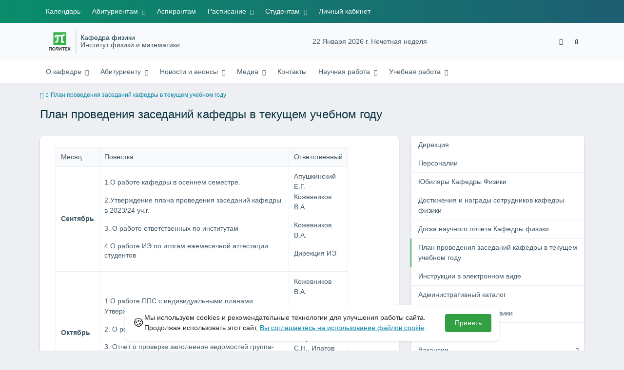

--- FILE ---
content_type: text/html; charset=UTF-8
request_url: https://physics.spbstu.ru/plan_of_department_this_year/
body_size: 13082
content:
<!doctype html><html lang="ru"><head><meta charset="utf-8"><meta http-equiv="X-UA-Compatible" content="IE=edge"><meta name="viewport" content="width=device-width, initial-scale=1"><meta name="keywords" content="План проведения заседаний кафедры в текущем учебном году"><meta name="description" content="План проведения заседаний кафедры в текущем учебном году"><meta name="yandex-verification" content="4b1dda92cba62521"><link rel="icon" type="image/svg+xml" href="https://physics.spbstu.ru/favicon/favicon.svg"><link rel="icon" type="image/png" href="https://physics.spbstu.ru/favicon/favicon.png"><title> План проведения заседаний кафедры в текущем учебном году | Кафедра физики Институт физики и математики СПбПУ </title><link rel="stylesheet" href="https://physics.spbstu.ru/css/main.css"></head><body><div class="shell"><header class="header"><div class="top-navigation"><div class="container"><div class="top-navigation__buttons"><a class="menu-link blind bvi-panel-open" itemscope href="#"><i class="fa fa-eye" title="Версия для слабовидящих"></i><span class="bvi-panel__decs" itemprop="Copy">Версия для слабовидящих</span></a><button class="search-button"><i class="fa fa-search" title="Найти"></i></button></div><button type="button" class="burger header__burger" aria-label="Toggle navigation" data-burger="main" data-target="main-menu"><span class="burger__wrapper"><span class="burger__element"></span><span class="burger__element"></span><span class="burger__element"></span></span></button><div class="top-navigation__container navigation__collapse"><ul class="nav-btns-01 nav-btns"><li class="frst-li"><a class="menu-link" href="https://physics.spbstu.ru/calendar/" title="Календарь"> Календарь </a></li><li class="frst-li has-child"><a class="menu-link" href="https://physics.spbstu.ru/abiturientu/" title="Абитуриентам"> Абитуриентам </a><ul class="is-hidden menu-link__dropdown"><li class="menu-link__dropdown-item go-back"><a class="menu-link" href="#"><i class="fa fa-angle-left go-back__icon"></i> Меню</a></li><li class="menu-link__dropdown-item"><a class="menu-link" href="https://physics.spbstu.ru/abiturientu/" target="_blank" title="Абитуриенту о Кафедре физики"> Абитуриенту о&nbsp;Кафедре физики </a></li><li class="menu-link__dropdown-item"><a class="menu-link" href="http://www.spbstu.ru/abit/bachelor/" target="_blank" title="Бакалавриат"> Бакалавриат Политехнического Университета </a></li><li class="menu-link__dropdown-item"><a class="menu-link" href="http://www.spbstu.ru/abit/master/" target="_blank" title="Магистратура"> Магистратура Политехнического Университета </a></li><li class="menu-link__dropdown-item"><a class="menu-link" href="https://www.spbstu.ru/abit/postgraduate/" target="_blank" title="Аспирантура"> Аспирантура Политехнического Университета </a></li></ul></li><li class="frst-li"><a class="menu-link" href="https://www.spbstu.ru/abit/postgraduate/" target="_blank" title="Аспирантам"> Аспирантам </a></li><li class="frst-li has-child"><a class="menu-link" href="https://ruz.spbstu.ru/" target="_blank" title="Расписание"> Расписание </a><ul class="is-hidden menu-link__dropdown"><li class="menu-link__dropdown-item go-back"><a class="menu-link" href="#"><i class="fa fa-angle-left go-back__icon"></i> Меню</a></li><li class="menu-link__dropdown-item"><a class="menu-link" href="https://ruz.spbstu.ru/" target="_blank" title="Расписание по группам и по преподавателям"> Расписание по&nbsp;группам и&nbsp;по&nbsp;преподавателям </a></li></ul></li><li class="frst-li has-child"><a class="menu-link" href="https://physics.spbstu.ru/lekcii_kafedry_eksperimentlanoy_fiziki/" title="Студентам"> Студентам </a><ul class="is-hidden menu-link__dropdown"><li class="menu-link__dropdown-item go-back"><a class="menu-link" href="#"><i class="fa fa-angle-left go-back__icon"></i> Меню</a></li><li class="menu-link__dropdown-item"><a class="menu-link" href="https://physics.spbstu.ru/uchebno_metodicheskie_materialy_physics_dep/" target="_blank" title="Учебно-методические материалы"> Учебно-методические материалы </a></li><li class="menu-link__dropdown-item"><a class="menu-link" href="https://physics.spbstu.ru/labortornyi_praktikum_kafedry_eksperimentlanoy_fiziki/" target="_blank" title="Лабораторный практикум"> Лабораторный практикум </a></li><li class="menu-link__dropdown-item"><a class="menu-link" href="https://physics.spbstu.ru/student_olympiads/" > Студенческие Олимпиады </a></li><li class="menu-link__dropdown-item"><a class="menu-link" href="https://physics.spbstu.ru/uchebnye_posobiya_po_kursam_fiziki/" title="Учебные пособия по курсам физики"> Учебные пособия по&nbsp;курсам физики </a></li><li class="menu-link__dropdown-item"><a class="menu-link" href="http://elib.spbstu.ru/" target="_blank" title="Электронная библиотека"> Электронная библиотека </a></li><li class="menu-link__dropdown-item"><a class="menu-link" href="https://dl-phmath.spbstu.ru/ " target="_blank" title="ИФИМ, СДО"> СДО ИФИМ (dl-phmath.spbstu.ru) </a></li></ul></li><li class="frst-li"><a class="menu-link" href="https://my.spbstu.ru" target="_blank" title="Вход в Личный Кабинет сотрудника и учащегося СПбПУ"> Личный кабинет </a></li></ul></div><div class="nav-slide-top navigation__collapse-mobile" data-menu="main-menu"><div class="container"><ul class="nav-btns-01 nav-btns"><li class="frst-li"><a class="menu-link" href="https://physics.spbstu.ru/calendar/" title="Календарь"> Календарь </a></li><li class="frst-li has-child"><a class="menu-link" href="https://physics.spbstu.ru/abiturientu/" title="Абитуриентам"> Абитуриентам </a><ul class="is-hidden menu-link__dropdown"><li class="menu-link__dropdown-item go-back"><a class="menu-link" href="#"><i class="fa fa-angle-left go-back__icon"></i> Меню</a></li><li class="menu-link__dropdown-item"><a class="menu-link" href="https://physics.spbstu.ru/abiturientu/" target="_blank" title="Абитуриенту о Кафедре физики"> Абитуриенту о&nbsp;Кафедре физики </a></li><li class="menu-link__dropdown-item"><a class="menu-link" href="http://www.spbstu.ru/abit/bachelor/" target="_blank" title="Бакалавриат"> Бакалавриат Политехнического Университета </a></li><li class="menu-link__dropdown-item"><a class="menu-link" href="http://www.spbstu.ru/abit/master/" target="_blank" title="Магистратура"> Магистратура Политехнического Университета </a></li><li class="menu-link__dropdown-item"><a class="menu-link" href="https://www.spbstu.ru/abit/postgraduate/" target="_blank" title="Аспирантура"> Аспирантура Политехнического Университета </a></li></ul></li><li class="frst-li"><a class="menu-link" href="https://www.spbstu.ru/abit/postgraduate/" target="_blank" title="Аспирантам"> Аспирантам </a></li><li class="frst-li has-child"><a class="menu-link" href="https://ruz.spbstu.ru/" target="_blank" title="Расписание"> Расписание </a><ul class="is-hidden menu-link__dropdown"><li class="menu-link__dropdown-item go-back"><a class="menu-link" href="#"><i class="fa fa-angle-left go-back__icon"></i> Меню</a></li><li class="menu-link__dropdown-item"><a class="menu-link" href="https://ruz.spbstu.ru/" target="_blank" title="Расписание по группам и по преподавателям"> Расписание по&nbsp;группам и&nbsp;по&nbsp;преподавателям </a></li></ul></li><li class="frst-li has-child"><a class="menu-link" href="https://physics.spbstu.ru/lekcii_kafedry_eksperimentlanoy_fiziki/" title="Студентам"> Студентам </a><ul class="is-hidden menu-link__dropdown"><li class="menu-link__dropdown-item go-back"><a class="menu-link" href="#"><i class="fa fa-angle-left go-back__icon"></i> Меню</a></li><li class="menu-link__dropdown-item"><a class="menu-link" href="https://physics.spbstu.ru/uchebno_metodicheskie_materialy_physics_dep/" target="_blank" title="Учебно-методические материалы"> Учебно-методические материалы </a></li><li class="menu-link__dropdown-item"><a class="menu-link" href="https://physics.spbstu.ru/labortornyi_praktikum_kafedry_eksperimentlanoy_fiziki/" target="_blank" title="Лабораторный практикум"> Лабораторный практикум </a></li><li class="menu-link__dropdown-item"><a class="menu-link" href="https://physics.spbstu.ru/student_olympiads/" > Студенческие Олимпиады </a></li><li class="menu-link__dropdown-item"><a class="menu-link" href="https://physics.spbstu.ru/uchebnye_posobiya_po_kursam_fiziki/" title="Учебные пособия по курсам физики"> Учебные пособия по&nbsp;курсам физики </a></li><li class="menu-link__dropdown-item"><a class="menu-link" href="http://elib.spbstu.ru/" target="_blank" title="Электронная библиотека"> Электронная библиотека </a></li><li class="menu-link__dropdown-item"><a class="menu-link" href="https://dl-phmath.spbstu.ru/ " target="_blank" title="ИФИМ, СДО"> СДО ИФИМ (dl-phmath.spbstu.ru) </a></li></ul></li><li class="frst-li"><a class="menu-link" href="https://my.spbstu.ru" target="_blank" title="Вход в Личный Кабинет сотрудника и учащегося СПбПУ"> Личный кабинет </a></li></ul></div></div></div></div><div class="middle-navigation"><div class="container middle-navigation__container"><div class="logo_dep_parent__container"><a class="logo middle-navigation__logo" href="https://www.spbstu.ru" target="_blank" aria-label="Санкт-Петербургский политехнический университет Петра Великого" title="Санкт-Петербургский политехнический университет Петра Великого"><svg viewBox="0 0 100 88" width="57" height="50"><symbol id="logo-vert-rus"><path fill="#37b34a" style="fill: var(--logo-primary-color)" d="M27,11V57h46V11H27Zm35.01,14.58c-.29,.09-1.18,.26-1.18,.26l-.04,17.6h5.11v5.38s-11.06-.03-11.06-.03l.05-22.76-9.35-.02-.06,13.02c0,1-.15,1.99-.43,2.95-.82,2.78-2.78,5.12-5.39,6.41-.83,.42-1.72,.71-2.64,.9-.99,.19-2.03,.24-3.07,.14v-5.45c2.17,.24,4.31-.95,5.2-2.91,.25-.48,.51-1.11,.5-2.05v-13.16c-2.23,.49-3.87,2.32-4.9,4.15l-4.88-2.77c.54-1,1.51-2.59,2.17-3.35,1.55-1.77,3.49-2.98,5.09-3.39,.57-.15,1.78-.38,2.79-.38,4.3,0,19-.03,19-.03,2.4,0,4.56-1.26,5.73-3.33l4.77,2.78c-1.51,2.98-4.19,5.17-7.41,6.04h0Z"/><path fill="#404041" style="fill: var(--logo-text-color)" d="M11,76.84v-11.72l10.24-.02v11.72h-2.36v-9.54l-5.51,.02v9.54h-2.37Zm22.63-9c-.46-.9-1.13-1.59-1.98-2.09-.86-.5-1.88-.75-3.07-.75s-2.24,.25-3.11,.75-1.54,1.2-2.01,2.11-.71,1.96-.71,3.15,.22,2.21,.68,3.11c.45,.9,1.11,1.61,1.98,2.12,.86,.51,1.89,.77,3.1,.77s2.25-.25,3.12-.76c.86-.51,1.53-1.22,2-2.13,.47-.91,.71-1.95,.71-3.12s-.23-2.24-.7-3.14h0v-.02Zm-2.61,5.86c-2.31,2.35-6.13,.56-6.08-2.72-.03-3.28,3.82-5.06,6.11-2.67,.66,.69,1.05,1.62,1.05,2.67s-.41,2.03-1.08,2.72h0Zm3.58,3.19v-2.22c2.02,.06,1.8-2.4,1.83-3.82,0-.52,.05-5.12,.06-5.74l8.46-.02v11.72h-2.38v-9.52l-3.85,.02c-.02,1.44-.03,3.83-.09,5.19,0,2.54-.9,4.4-4.02,4.38h-.01Zm12.22-.03v-11.72h2.36v7.29l5.56-7.26,2.3-.03v11.72h-2.36v-7.64l-5.84,7.64s-2.02,0-2.02,0Zm15.14,0v-9.52h-3.92v-2.2h10.23v2.2h-3.93v9.52h-2.38Zm7.37,0v-11.72h8.43v2.2h-6.06v2.65h5.65v2.12h-5.65v2.57h6.06v2.19h-8.43Zm9.15-.02l3.79-5.84-3.76-5.89h2.86l2.42,3.91,2.38-3.89h2.81l-3.79,5.85,3.79,5.86h-2.86l-2.43-4.11-2.52,4.11s-2.69,0-2.69,0Z"/></symbol><use xlink:href="#logo-vert-rus"></use></svg></a><div class="names middle-navigation__names middle-navigation__names-block"><a class="dep_current middle-navigation__dep_current" href="https://physics.spbstu.ru/">Кафедра физики</a><a class="dep_parent" href="https://phmath.spbstu.ru/" target="_blank"> Институт физики и&nbsp;математики </a></div></div><div class="week middle-navigation__week"> 22 Января 2026 г. Нечетная неделя </div><div class="middle-navigation__buttons"><a class="menu-link blind bvi-panel-open" itemscope href="#"><i class="fa fa-eye" title="Версия для слабовидящих"></i><span class="bvi-panel__decs" itemprop="Copy">Версия для слабовидящих</span></a><button class="search-button"><i class="fa fa-search" title="Найти"></i></button></div></div></div><nav class="bottom-navigation"><div class="container"><div class="logo_dep_parent__container"><a class="logo bottom-navigation__logo" href="https://www.spbstu.ru" aria-label="Санкт-Петербургский политехнический университет Петра Великого" title="Санкт-Петербургский политехнический университет Петра Великого"><svg viewBox="0 0 100 88" width="57" height="50"><use xlink:href="#logo-vert-rus"></use></svg></a><a class="dep_short bottom-navigation__dep_short" href="https://physics.spbstu.ru/">КФ</a></div><button type="button" class="burger bottom-navigation__burger" aria-label="Toggle navigation" data-burger="secondary" data-target="secondary-menu"><i class="fa fa-angle-down"></i></button><div class="bottom-navigation__container navigation__collapse"><ul class="nav-btns-02 nav-btns"><li class="scnd-li has-child"><a class="menu-link" href="https://physics.spbstu.ru/directorate/" > О&nbsp;кафедре </a><ul class="is-hidden menu-link__dropdown"><li class="menu-link__dropdown-item go-back"><a class="menu-link" href="#"><i class="fa fa-angle-left go-back__icon"></i> Меню</a></li><li class="menu-link__dropdown-item"><a class="menu-link" href="https://physics.spbstu.ru/directorate/" title="Дирекция"> Дирекция </a></li><li class="menu-link__dropdown-item"><a class="menu-link" href="https://physics.spbstu.ru/person/" title="Персоналии"> Персоналии </a></li><li class="menu-link__dropdown-item"><a class="menu-link" href="https://physics.spbstu.ru/anniversarian/" title="Юбиляры Кафедры Физики"> Юбиляры Кафедры Физики </a></li><li class="menu-link__dropdown-item"><a class="menu-link" href="https://physics.spbstu.ru/achievements_awards/" > Достижения и&nbsp;награды сотрудников кафедры физики </a></li><li class="menu-link__dropdown-item"><a class="menu-link" href="https://physics.spbstu.ru/doska_nauchnogo_pocheta/" > Доска научного почета Кафедры физики </a></li><li class="menu-link__dropdown-item"><a class="menu-link" href="https://physics.spbstu.ru/plan_of_department_this_year/" > План проведения заседаний кафедры в&nbsp;текущем учебном году </a></li><li class="menu-link__dropdown-item"><a class="menu-link" href="https://physics.spbstu.ru/manuals/" > Инструкции в&nbsp;электронном виде </a></li><li class="menu-link__dropdown-item"><a class="menu-link" href="https://physics.spbstu.ru/administrative_documents/" > Административный каталог </a></li><li class="menu-link__dropdown-item"><a class="menu-link" href="https://physics.spbstu.ru/biblioteka_kafedry_phisiki/" title="Библиотека Кафедры физики"> Библиотека Кафедры физики </a></li><li class="menu-link__dropdown-item"><a class="menu-link" href="https://physics.spbstu.ru/reviews/" title="Отзывы"> Отзывы </a></li><li class="menu-link__dropdown-item"><a class="menu-link" href="https://job.spbstu.ru/" target="_blank" title="Вакансии"> Вакансии </a></li><li class="menu-link__dropdown-item has-child"><a class="menu-link" href="https://physics.spbstu.ru/vladimir_vladimirovich_skobelcyn_1/" title="Заведующие кафедрой"> Заведующие кафедрой </a><ul class="is-hidden menu-link__dropdown"><li class="menu-link__dropdown-item go-back"><a class="menu-link" href="#"><i class="fa fa-angle-left go-back__icon"></i> Меню</a></li><li class="menu-link__dropdown-item"><a class="menu-link" href="https://physics.spbstu.ru/vladimir_vladimirovich_skobelcyn_1/" title="Владимир Владимирович Скобельцын"> Владимир Владимирович Скобельцын </a></li><li class="menu-link__dropdown-item"><a class="menu-link" href="https://physics.spbstu.ru/abram_f_dorovich_ioffe/" title="Абрам Фёдорович Иоффе"> Абрам Фёдорович Иоффе </a></li><li class="menu-link__dropdown-item"><a class="menu-link" href="https://physics.spbstu.ru/dmitriy_nikolaevich_nasledov/" title="Дмитрий Николаевич Наследов"> Дмитрий Николаевич Наследов </a></li><li class="menu-link__dropdown-item"><a class="menu-link" href="https://physics.spbstu.ru/uliy_ivanovich_uhanov/" title="Юлий Иванович Уханов"> Юлий Иванович Уханов </a></li><li class="menu-link__dropdown-item"><a class="menu-link" href="https://physics.spbstu.ru/vadim_f_dorovich_masterov/" title="Вадим Фёдорович Мастеров"> Вадим Фёдорович Мастеров </a></li><li class="menu-link__dropdown-item"><a class="menu-link" href="https://physics.spbstu.ru/person/ivanov_vadim_konstantinovich//" > Вадим Константинович Иванов </a></li><li class="menu-link__dropdown-item"><a class="menu-link" href="https://physics.spbstu.ru/person/apushkinskiy_evgeniy_gennadievich//" title="Апушкинский Евгений Геннадиевич"> Апушкинский Евгений Геннадиевич </a></li></ul></li><li class="menu-link__dropdown-item has-child"><a class="menu-link" href="https://physics.spbstu.ru/1900_1920_gody/" title="Хронология"> Хронология </a><ul class="is-hidden menu-link__dropdown"><li class="menu-link__dropdown-item go-back"><a class="menu-link" href="#"><i class="fa fa-angle-left go-back__icon"></i> Меню</a></li><li class="menu-link__dropdown-item"><a class="menu-link" href="https://physics.spbstu.ru/1900_1920_gody/" title="1900-1920 годы"> 1900&minus;1920 годы </a></li><li class="menu-link__dropdown-item"><a class="menu-link" href="https://physics.spbstu.ru/1920_1940_gody/" title="1920-1940 годы"> 1920&minus;1940 годы </a></li><li class="menu-link__dropdown-item"><a class="menu-link" href="https://physics.spbstu.ru/1940_1960_gody/" title="1940-1960 годы"> 1940&minus;1960 годы </a></li><li class="menu-link__dropdown-item"><a class="menu-link" href="https://physics.spbstu.ru/1960_1980_gody/" title="1960-1980 годы"> 1960&minus;1980 годы </a></li><li class="menu-link__dropdown-item"><a class="menu-link" href="https://physics.spbstu.ru/1980_2000_gody/" title="1980-2000 годы"> 1980&minus;2000 годы </a></li><li class="menu-link__dropdown-item"><a class="menu-link" href="https://physics.spbstu.ru/2000_2020_gody/" title="2000-2020 годы"> 2000&minus;2020 годы </a></li></ul></li></ul></li><li class="scnd-li has-child"><a class="menu-link" href="https://physics.spbstu.ru/abiturientu/" title="Абитуриенту"> Абитуриенту </a><ul class="is-hidden menu-link__dropdown"><li class="menu-link__dropdown-item go-back"><a class="menu-link" href="#"><i class="fa fa-angle-left go-back__icon"></i> Меню</a></li><li class="menu-link__dropdown-item"><a class="menu-link" href="https://physics.spbstu.ru/abiturientu/" > Информация для абитуриента </a></li><li class="menu-link__dropdown-item"><a class="menu-link" href="https://www.spbstu.ru/abit/bachelor/" target="_blank" title="Бакалавриат"> Общая информация о&nbsp;бакалавриате </a></li><li class="menu-link__dropdown-item"><a class="menu-link" href="https://www.spbstu.ru/abit/master/" target="_blank" title="Магистратура"> Общая информация о&nbsp;магистратуре </a></li><li class="menu-link__dropdown-item"><a class="menu-link" href="https://www.spbstu.ru/abit/postgraduate/" target="_blank" title="Общая информация по аспирантуре"> Общая информация по&nbsp;аспирантуре </a></li></ul></li><li class="scnd-li has-child"><a class="menu-link" href="https://physics.spbstu.ru/events/" title="Новости и анонсы"> Новости и&nbsp;анонсы </a><ul class="is-hidden menu-link__dropdown"><li class="menu-link__dropdown-item go-back"><a class="menu-link" href="#"><i class="fa fa-angle-left go-back__icon"></i> Меню</a></li><li class="menu-link__dropdown-item"><a class="menu-link" href="https://physics.spbstu.ru/news/" title="Новости"> Новости </a></li><li class="menu-link__dropdown-item"><a class="menu-link" href="https://physics.spbstu.ru/events/" title="Анонсы"> Анонсы </a></li></ul></li><li class="scnd-li has-child"><a class="menu-link" href="https://physics.spbstu.ru/albums/" title="Медиа"> Медиа </a><ul class="is-hidden menu-link__dropdown"><li class="menu-link__dropdown-item go-back"><a class="menu-link" href="#"><i class="fa fa-angle-left go-back__icon"></i> Меню</a></li><li class="menu-link__dropdown-item"><a class="menu-link" href="https://physics.spbstu.ru/albums/" title="Фотоальбомы"> Фотоальбомы </a></li><li class="menu-link__dropdown-item"><a class="menu-link" href="https://physics.spbstu.ru/videos/" title="Видеозаписи"> Видеозаписи </a></li></ul></li><li class="scnd-li"><a class="menu-link" href="https://physics.spbstu.ru/contacts/" title="Контакты"> Контакты </a></li><li class="scnd-li has-child"><a class="menu-link" href="https://physics.spbstu.ru/spisok_nauchnyh_publikaciy_sotrudnikov_kafedry_v_2019_godu/" > Научная работа </a><ul class="is-hidden menu-link__dropdown"><li class="menu-link__dropdown-item go-back"><a class="menu-link" href="#"><i class="fa fa-angle-left go-back__icon"></i> Меню</a></li><li class="menu-link__dropdown-item"><a class="menu-link" href="https://physics.spbstu.ru/nauchnye_gruppy/" title="Научные группы"> Научные группы </a></li><li class="menu-link__dropdown-item has-child"><a class="menu-link" href="https://physics.spbstu.ru/" > Научные публикации </a><ul class="is-hidden menu-link__dropdown"><li class="menu-link__dropdown-item go-back"><a class="menu-link" href="#"><i class="fa fa-angle-left go-back__icon"></i> Меню</a></li><li class="menu-link__dropdown-item"><a class="menu-link" href="https://physics.spbstu.ru/spisok_nauchnyh_publikaciy_2025/" title="Список научных публикаций сотрудников кафедры физики в 2025 году"> 2025 </a></li><li class="menu-link__dropdown-item"><a class="menu-link" href="https://physics.spbstu.ru/spisok_nauchnyh_publikaciy_2024/" title="Список научных публикаций сотрудников кафедры физики в 2024 году"> 2024 </a></li><li class="menu-link__dropdown-item"><a class="menu-link" href="https://physics.spbstu.ru/spisok_nauchnyh_publikaciy_2023/" title="Список научных публикаций сотрудников кафедры физики в 2023 году"> 2023 </a></li><li class="menu-link__dropdown-item"><a class="menu-link" href="https://physics.spbstu.ru/spisok_nauchnyh_publikaciy_sotrudnikov_kafedry_v_2022_godu/" title="Список научных публикаций сотрудников кафедры физики в 2022 году"> 2022 </a></li><li class="menu-link__dropdown-item"><a class="menu-link" href="https://physics.spbstu.ru/spisok_nauchnyh_publikaciy_sotrudnikov_kafedry_v_2021_godu/" title="Список научных публикаций сотрудников кафедры физики в 2021 году"> 2021 </a></li><li class="menu-link__dropdown-item"><a class="menu-link" href="https://physics.spbstu.ru/spisok_nauchnyh_publikaciy_sotrudnikov_kafedry_v_2020_godu/" title="Список научных публикаций сотрудников кафедры физики в 2020 году"> 2020 </a></li><li class="menu-link__dropdown-item"><a class="menu-link" href="https://physics.spbstu.ru/spisok2_nauchnyh_publikaciy_sotrudnikov_kafedry_v_2019_godu/" title="Научные публикации за 2019 год (список 1, А-К)"> 2019 (авторы: А&nbsp;&mdash; К) </a></li><li class="menu-link__dropdown-item"><a class="menu-link" href="https://physics.spbstu.ru/spisok2_2_nauchnyh_publikaciy_sotrudnikov_kafedry_v_2019_godu/" title="Научные публикации за 2019 год (список 2, Л-Я)"> 2019 (авторы: Л&nbsp;&mdash; Я) </a></li><li class="menu-link__dropdown-item"><a class="menu-link" href="https://physics.spbstu.ru/spisok_nauchnyh_publikaciy_sotrudnikov_kafedry_v_2018_godu/" title="Научные публикации за 2018 год"> 2018 </a></li><li class="menu-link__dropdown-item"><a class="menu-link" href="https://physics.spbstu.ru/spisok_nauchnyh_publikaciy_sotrudnikov_kafedry_v_2017_godu/" title="Научные публикации за 2017 год"> 2017 </a></li><li class="menu-link__dropdown-item"><a class="menu-link" href="https://physics.spbstu.ru/spisok_nauchnyh_publikaciy_sotrudnikov_kafedry_v_2016_godu/" title="Научные публикации за 2016 год"> 2016 </a></li><li class="menu-link__dropdown-item"><a class="menu-link" href="https://physics.spbstu.ru/spisok_nauchnyh_publikaciy_sotrudnikov_kafedry_v_2015_godu/" title="Научные публикации за 2015 год"> 2015 </a></li><li class="menu-link__dropdown-item"><a class="menu-link" href="https://physics.spbstu.ru/spisok_nauchnyh_publikaciy_sotrudnikov_kafedry_v_2014_godu/" title="Научные публикации за 2014 год"> 2014 </a></li><li class="menu-link__dropdown-item"><a class="menu-link" href="https://physics.spbstu.ru/spisok_nauchnyh_publikaciy_sotrudnikov_kafedry_v_2013_godu/" title="Научные публикации за 2013 год"> 2013 </a></li><li class="menu-link__dropdown-item"><a class="menu-link" href="https://physics.spbstu.ru/arhiv_nauchnyh_publikaciy/" title="Архив научных публикаций"> Архив (2012&nbsp;&mdash; &hellip;) </a></li></ul></li><li class="menu-link__dropdown-item has-child"><a class="menu-link" href="https://physics.spbstu.ru/" title="Защиты диссертаций"> Защиты диссертаций </a><ul class="is-hidden menu-link__dropdown"><li class="menu-link__dropdown-item go-back"><a class="menu-link" href="#"><i class="fa fa-angle-left go-back__icon"></i> Меню</a></li><li class="menu-link__dropdown-item"><a class="menu-link" href="https://physics.spbstu.ru/doktorskie_dissertacii/" title="Докторские диссертации"> Докторские диссертации </a></li><li class="menu-link__dropdown-item"><a class="menu-link" href="https://physics.spbstu.ru/kandidatskie_dissertacii/" title="Кандидатские диссертации"> Кандидатские диссертации </a></li></ul></li><li class="menu-link__dropdown-item has-child"><a class="menu-link" href="https://physics.spbstu.ru/" title="Научные семинары"> Научные семинары </a><ul class="is-hidden menu-link__dropdown"><li class="menu-link__dropdown-item go-back"><a class="menu-link" href="#"><i class="fa fa-angle-left go-back__icon"></i> Меню</a></li><li class="menu-link__dropdown-item"><a class="menu-link" href="https://physics.spbstu.ru/nauchnye_seminary_2024_25_uchebnogo_goda/" title="Научные семинары 2024/25 учебного года"> 2024/25 </a></li><li class="menu-link__dropdown-item"><a class="menu-link" href="https://physics.spbstu.ru/nauchnye_seminary_2023_24_uchebnogo_goda/" title="Научные семинары 2023/24 учебного года"> 2023/24 </a></li><li class="menu-link__dropdown-item"><a class="menu-link" href="https://physics.spbstu.ru/nauchnye_seminary_2022_23_uchebnogo_goda/" title="Научные семинары 2022/23 учебного года"> 2022/23 </a></li><li class="menu-link__dropdown-item"><a class="menu-link" href="https://physics.spbstu.ru/nauchnye_seminary_2021_22_uchebnogo_goda/" title="Научные семинары 2021/22 учебного года"> 2021/22 </a></li><li class="menu-link__dropdown-item"><a class="menu-link" href="https://physics.spbstu.ru/nauchnye_seminary_2020_21_uchebnogo_goda/" title="Научные семинары 2020/21 учебного года"> 2020/21 </a></li><li class="menu-link__dropdown-item"><a class="menu-link" href="https://physics.spbstu.ru/nauchnye_seminary_2019_20_uchebnogo_goda/" title="Научные семинары 2019/20 учебного года"> 2019/20 </a></li><li class="menu-link__dropdown-item"><a class="menu-link" href="https://physics.spbstu.ru/nauchnye_seminary_2018_19_uchebnogo_goda/" title="Научные семинары 2018/19 учебного года"> 2018/19 </a></li><li class="menu-link__dropdown-item"><a class="menu-link" href="https://physics.spbstu.ru/nauchnye_seminary_2017_18_uchebnogo_goda/" title="Научные семинары 2017/18 учебного года"> 2017/18 </a></li><li class="menu-link__dropdown-item"><a class="menu-link" href="https://physics.spbstu.ru/nauchnye_seminary_2016_17_uchebnogo_goda/" > 2016/17 </a></li><li class="menu-link__dropdown-item"><a class="menu-link" href="https://physics.spbstu.ru/nauchnye_seminary_2015_16_uchebnogo_goda/" title="Научные семинары 2015/16 учебного года"> 2015/16 </a></li><li class="menu-link__dropdown-item"><a class="menu-link" href="https://physics.spbstu.ru/nauchnye_seminary_2014_15_uchebnogo_goda/" title="Научные семинары 2014/15 учебного года"> 2014/15 </a></li><li class="menu-link__dropdown-item"><a class="menu-link" href="https://physics.spbstu.ru/nauchnye_seminary_2013_14_uchebnogo_goda/" title="Научные семинары 2013/14 учебного года"> 2013/14 </a></li><li class="menu-link__dropdown-item"><a class="menu-link" href="https://physics.spbstu.ru/nauchnye_seminary_2012_13_uchebnogo_goda/" title="Научные семинары 2012/13 учебного года"> 2012/13 </a></li><li class="menu-link__dropdown-item"><a class="menu-link" href="https://physics.spbstu.ru/seminary_proshlyh_let/" title="Семинары прошлых лет"> Архив (2011&minus;2003) </a></li></ul></li><li class="menu-link__dropdown-item"><a class="menu-link" href="https://physics.spbstu.ru/grants_physics_dep/" title="Гранты"> Гранты </a></li></ul></li><li class="scnd-li has-child"><a class="menu-link" href="https://physics.spbstu.ru/uchebnye_posobiya_po_kursam_fiziki/" title="Учебная работа"> Учебная работа </a><ul class="is-hidden menu-link__dropdown"><li class="menu-link__dropdown-item go-back"><a class="menu-link" href="#"><i class="fa fa-angle-left go-back__icon"></i> Меню</a></li><li class="menu-link__dropdown-item"><a class="menu-link" href="https://physics.spbstu.ru/uchebno_metodicheskie_materialy_physics_dep/" title="Учебно-методические материалы"> Учебно-методические материалы </a></li><li class="menu-link__dropdown-item"><a class="menu-link" href="https://physics.spbstu.ru/individual_achievements_system/" > О&nbsp;системе индивидуальных достижений (СИД) </a></li><li class="menu-link__dropdown-item mega-menu"><a class="menu-link" href="https://physics.spbstu.ru/uchebnye_posobiya_po_kursam_fiziki/" title="Список учебных пособий (монографий)"> Список учебных пособий (монографий) </a></li><li class="menu-link__dropdown-item"><a class="menu-link" href="https://physics.spbstu.ru/lekcii_kafedry_eksperimentlanoy_fiziki/" title="Лекции Кафедры физики"> Лекции и&nbsp;учебные пособия Кафедры физики </a></li><li class="menu-link__dropdown-item"><a class="menu-link" href="https://physics.spbstu.ru/labortornyi_praktikum_kafedry_eksperimentlanoy_fiziki/" title="Лабораторный практикум Кафедры физики"> Лабораторный практикум Кафедры физики </a></li><li class="menu-link__dropdown-item"><a class="menu-link" href="https://physics.spbstu.ru/student_olympiads/" > Студенческие Олимпиады </a></li><li class="menu-link__dropdown-item"><a class="menu-link" href="https://physics.spbstu.ru/methodical_seminars_physics_departments/" title="Методические семинары"> Методические семинары </a></li><li class="menu-link__dropdown-item has-child"><a class="menu-link" href="https://physics.spbstu.ru/" title="Методические публикации"> Методические публикации </a><ul class="is-hidden menu-link__dropdown"><li class="menu-link__dropdown-item go-back"><a class="menu-link" href="#"><i class="fa fa-angle-left go-back__icon"></i> Меню</a></li><li class="menu-link__dropdown-item"><a class="menu-link" href="https://physics.spbstu.ru/spisok_metodicheskih_publikaciy_kafedry_v_2020_godu/" title="Список методических публикаций кафедры в 2020-2021 годах"> 2020&minus;2021 </a></li><li class="menu-link__dropdown-item"><a class="menu-link" href="https://physics.spbstu.ru/spisok_metodicheskih_publikaciy_sotrudnikov_kafedry_v_2017_godu/" title="Список методических публикаций кафедры в 2017-2019 гг"> 2017&minus;2019 </a></li></ul></li><li class="menu-link__dropdown-item has-child"><a class="menu-link" href="https://physics.spbstu.ru/" title="Наши выпускники"> Наши выпускники </a><ul class="is-hidden menu-link__dropdown"><li class="menu-link__dropdown-item go-back"><a class="menu-link" href="#"><i class="fa fa-angle-left go-back__icon"></i> Меню</a></li><li class="menu-link__dropdown-item"><a class="menu-link" href="https://physics.spbstu.ru/bakalavry/" title="Бакалавры"> Бакалавры </a></li><li class="menu-link__dropdown-item"><a class="menu-link" href="https://physics.spbstu.ru/magistry/" title="Магистры"> Магистры </a></li></ul></li></ul></li></ul></div><div class="nav-slide-bottom navigation__collapse-mobile" data-menu="secondary-menu"><div class="container"><ul class="nav-btns-02 nav-btns"><li class="scnd-li has-child"><a class="menu-link" href="https://physics.spbstu.ru/directorate/" > О&nbsp;кафедре </a><ul class="is-hidden menu-link__dropdown"><li class="menu-link__dropdown-item go-back"><a class="menu-link" href="#"><i class="fa fa-angle-left go-back__icon"></i> Меню</a></li><li class="menu-link__dropdown-item"><a class="menu-link" href="https://physics.spbstu.ru/directorate/" title="Дирекция"> Дирекция </a></li><li class="menu-link__dropdown-item"><a class="menu-link" href="https://physics.spbstu.ru/person/" title="Персоналии"> Персоналии </a></li><li class="menu-link__dropdown-item"><a class="menu-link" href="https://physics.spbstu.ru/anniversarian/" title="Юбиляры Кафедры Физики"> Юбиляры Кафедры Физики </a></li><li class="menu-link__dropdown-item"><a class="menu-link" href="https://physics.spbstu.ru/achievements_awards/" > Достижения и&nbsp;награды сотрудников кафедры физики </a></li><li class="menu-link__dropdown-item"><a class="menu-link" href="https://physics.spbstu.ru/doska_nauchnogo_pocheta/" > Доска научного почета Кафедры физики </a></li><li class="menu-link__dropdown-item"><a class="menu-link" href="https://physics.spbstu.ru/plan_of_department_this_year/" > План проведения заседаний кафедры в&nbsp;текущем учебном году </a></li><li class="menu-link__dropdown-item"><a class="menu-link" href="https://physics.spbstu.ru/manuals/" > Инструкции в&nbsp;электронном виде </a></li><li class="menu-link__dropdown-item"><a class="menu-link" href="https://physics.spbstu.ru/administrative_documents/" > Административный каталог </a></li><li class="menu-link__dropdown-item"><a class="menu-link" href="https://physics.spbstu.ru/biblioteka_kafedry_phisiki/" title="Библиотека Кафедры физики"> Библиотека Кафедры физики </a></li><li class="menu-link__dropdown-item"><a class="menu-link" href="https://physics.spbstu.ru/reviews/" title="Отзывы"> Отзывы </a></li><li class="menu-link__dropdown-item"><a class="menu-link" href="https://job.spbstu.ru/" target="_blank" title="Вакансии"> Вакансии </a></li><li class="menu-link__dropdown-item has-child"><a class="menu-link" href="https://physics.spbstu.ru/vladimir_vladimirovich_skobelcyn_1/" title="Заведующие кафедрой"> Заведующие кафедрой </a><ul class="is-hidden menu-link__dropdown"><li class="menu-link__dropdown-item go-back"><a class="menu-link" href="#"><i class="fa fa-angle-left go-back__icon"></i> Меню</a></li><li class="menu-link__dropdown-item"><a class="menu-link" href="https://physics.spbstu.ru/vladimir_vladimirovich_skobelcyn_1/" title="Владимир Владимирович Скобельцын"> Владимир Владимирович Скобельцын </a></li><li class="menu-link__dropdown-item"><a class="menu-link" href="https://physics.spbstu.ru/abram_f_dorovich_ioffe/" title="Абрам Фёдорович Иоффе"> Абрам Фёдорович Иоффе </a></li><li class="menu-link__dropdown-item"><a class="menu-link" href="https://physics.spbstu.ru/dmitriy_nikolaevich_nasledov/" title="Дмитрий Николаевич Наследов"> Дмитрий Николаевич Наследов </a></li><li class="menu-link__dropdown-item"><a class="menu-link" href="https://physics.spbstu.ru/uliy_ivanovich_uhanov/" title="Юлий Иванович Уханов"> Юлий Иванович Уханов </a></li><li class="menu-link__dropdown-item"><a class="menu-link" href="https://physics.spbstu.ru/vadim_f_dorovich_masterov/" title="Вадим Фёдорович Мастеров"> Вадим Фёдорович Мастеров </a></li><li class="menu-link__dropdown-item"><a class="menu-link" href="https://physics.spbstu.ru/person/ivanov_vadim_konstantinovich//" > Вадим Константинович Иванов </a></li><li class="menu-link__dropdown-item"><a class="menu-link" href="https://physics.spbstu.ru/person/apushkinskiy_evgeniy_gennadievich//" title="Апушкинский Евгений Геннадиевич"> Апушкинский Евгений Геннадиевич </a></li></ul></li><li class="menu-link__dropdown-item has-child"><a class="menu-link" href="https://physics.spbstu.ru/1900_1920_gody/" title="Хронология"> Хронология </a><ul class="is-hidden menu-link__dropdown"><li class="menu-link__dropdown-item go-back"><a class="menu-link" href="#"><i class="fa fa-angle-left go-back__icon"></i> Меню</a></li><li class="menu-link__dropdown-item"><a class="menu-link" href="https://physics.spbstu.ru/1900_1920_gody/" title="1900-1920 годы"> 1900&minus;1920 годы </a></li><li class="menu-link__dropdown-item"><a class="menu-link" href="https://physics.spbstu.ru/1920_1940_gody/" title="1920-1940 годы"> 1920&minus;1940 годы </a></li><li class="menu-link__dropdown-item"><a class="menu-link" href="https://physics.spbstu.ru/1940_1960_gody/" title="1940-1960 годы"> 1940&minus;1960 годы </a></li><li class="menu-link__dropdown-item"><a class="menu-link" href="https://physics.spbstu.ru/1960_1980_gody/" title="1960-1980 годы"> 1960&minus;1980 годы </a></li><li class="menu-link__dropdown-item"><a class="menu-link" href="https://physics.spbstu.ru/1980_2000_gody/" title="1980-2000 годы"> 1980&minus;2000 годы </a></li><li class="menu-link__dropdown-item"><a class="menu-link" href="https://physics.spbstu.ru/2000_2020_gody/" title="2000-2020 годы"> 2000&minus;2020 годы </a></li></ul></li></ul></li><li class="scnd-li has-child"><a class="menu-link" href="https://physics.spbstu.ru/abiturientu/" title="Абитуриенту"> Абитуриенту </a><ul class="is-hidden menu-link__dropdown"><li class="menu-link__dropdown-item go-back"><a class="menu-link" href="#"><i class="fa fa-angle-left go-back__icon"></i> Меню</a></li><li class="menu-link__dropdown-item"><a class="menu-link" href="https://physics.spbstu.ru/abiturientu/" > Информация для абитуриента </a></li><li class="menu-link__dropdown-item"><a class="menu-link" href="https://www.spbstu.ru/abit/bachelor/" target="_blank" title="Бакалавриат"> Общая информация о&nbsp;бакалавриате </a></li><li class="menu-link__dropdown-item"><a class="menu-link" href="https://www.spbstu.ru/abit/master/" target="_blank" title="Магистратура"> Общая информация о&nbsp;магистратуре </a></li><li class="menu-link__dropdown-item"><a class="menu-link" href="https://www.spbstu.ru/abit/postgraduate/" target="_blank" title="Общая информация по аспирантуре"> Общая информация по&nbsp;аспирантуре </a></li></ul></li><li class="scnd-li has-child"><a class="menu-link" href="https://physics.spbstu.ru/events/" title="Новости и анонсы"> Новости и&nbsp;анонсы </a><ul class="is-hidden menu-link__dropdown"><li class="menu-link__dropdown-item go-back"><a class="menu-link" href="#"><i class="fa fa-angle-left go-back__icon"></i> Меню</a></li><li class="menu-link__dropdown-item"><a class="menu-link" href="https://physics.spbstu.ru/news/" title="Новости"> Новости </a></li><li class="menu-link__dropdown-item"><a class="menu-link" href="https://physics.spbstu.ru/events/" title="Анонсы"> Анонсы </a></li></ul></li><li class="scnd-li has-child"><a class="menu-link" href="https://physics.spbstu.ru/albums/" title="Медиа"> Медиа </a><ul class="is-hidden menu-link__dropdown"><li class="menu-link__dropdown-item go-back"><a class="menu-link" href="#"><i class="fa fa-angle-left go-back__icon"></i> Меню</a></li><li class="menu-link__dropdown-item"><a class="menu-link" href="https://physics.spbstu.ru/albums/" title="Фотоальбомы"> Фотоальбомы </a></li><li class="menu-link__dropdown-item"><a class="menu-link" href="https://physics.spbstu.ru/videos/" title="Видеозаписи"> Видеозаписи </a></li></ul></li><li class="scnd-li"><a class="menu-link" href="https://physics.spbstu.ru/contacts/" title="Контакты"> Контакты </a></li><li class="scnd-li has-child"><a class="menu-link" href="https://physics.spbstu.ru/spisok_nauchnyh_publikaciy_sotrudnikov_kafedry_v_2019_godu/" > Научная работа </a><ul class="is-hidden menu-link__dropdown"><li class="menu-link__dropdown-item go-back"><a class="menu-link" href="#"><i class="fa fa-angle-left go-back__icon"></i> Меню</a></li><li class="menu-link__dropdown-item"><a class="menu-link" href="https://physics.spbstu.ru/nauchnye_gruppy/" title="Научные группы"> Научные группы </a></li><li class="menu-link__dropdown-item has-child"><a class="menu-link" href="https://physics.spbstu.ru/" > Научные публикации </a><ul class="is-hidden menu-link__dropdown"><li class="menu-link__dropdown-item go-back"><a class="menu-link" href="#"><i class="fa fa-angle-left go-back__icon"></i> Меню</a></li><li class="menu-link__dropdown-item"><a class="menu-link" href="https://physics.spbstu.ru/spisok_nauchnyh_publikaciy_2025/" title="Список научных публикаций сотрудников кафедры физики в 2025 году"> 2025 </a></li><li class="menu-link__dropdown-item"><a class="menu-link" href="https://physics.spbstu.ru/spisok_nauchnyh_publikaciy_2024/" title="Список научных публикаций сотрудников кафедры физики в 2024 году"> 2024 </a></li><li class="menu-link__dropdown-item"><a class="menu-link" href="https://physics.spbstu.ru/spisok_nauchnyh_publikaciy_2023/" title="Список научных публикаций сотрудников кафедры физики в 2023 году"> 2023 </a></li><li class="menu-link__dropdown-item"><a class="menu-link" href="https://physics.spbstu.ru/spisok_nauchnyh_publikaciy_sotrudnikov_kafedry_v_2022_godu/" title="Список научных публикаций сотрудников кафедры физики в 2022 году"> 2022 </a></li><li class="menu-link__dropdown-item"><a class="menu-link" href="https://physics.spbstu.ru/spisok_nauchnyh_publikaciy_sotrudnikov_kafedry_v_2021_godu/" title="Список научных публикаций сотрудников кафедры физики в 2021 году"> 2021 </a></li><li class="menu-link__dropdown-item"><a class="menu-link" href="https://physics.spbstu.ru/spisok_nauchnyh_publikaciy_sotrudnikov_kafedry_v_2020_godu/" title="Список научных публикаций сотрудников кафедры физики в 2020 году"> 2020 </a></li><li class="menu-link__dropdown-item"><a class="menu-link" href="https://physics.spbstu.ru/spisok2_nauchnyh_publikaciy_sotrudnikov_kafedry_v_2019_godu/" title="Научные публикации за 2019 год (список 1, А-К)"> 2019 (авторы: А&nbsp;&mdash; К) </a></li><li class="menu-link__dropdown-item"><a class="menu-link" href="https://physics.spbstu.ru/spisok2_2_nauchnyh_publikaciy_sotrudnikov_kafedry_v_2019_godu/" title="Научные публикации за 2019 год (список 2, Л-Я)"> 2019 (авторы: Л&nbsp;&mdash; Я) </a></li><li class="menu-link__dropdown-item"><a class="menu-link" href="https://physics.spbstu.ru/spisok_nauchnyh_publikaciy_sotrudnikov_kafedry_v_2018_godu/" title="Научные публикации за 2018 год"> 2018 </a></li><li class="menu-link__dropdown-item"><a class="menu-link" href="https://physics.spbstu.ru/spisok_nauchnyh_publikaciy_sotrudnikov_kafedry_v_2017_godu/" title="Научные публикации за 2017 год"> 2017 </a></li><li class="menu-link__dropdown-item"><a class="menu-link" href="https://physics.spbstu.ru/spisok_nauchnyh_publikaciy_sotrudnikov_kafedry_v_2016_godu/" title="Научные публикации за 2016 год"> 2016 </a></li><li class="menu-link__dropdown-item"><a class="menu-link" href="https://physics.spbstu.ru/spisok_nauchnyh_publikaciy_sotrudnikov_kafedry_v_2015_godu/" title="Научные публикации за 2015 год"> 2015 </a></li><li class="menu-link__dropdown-item"><a class="menu-link" href="https://physics.spbstu.ru/spisok_nauchnyh_publikaciy_sotrudnikov_kafedry_v_2014_godu/" title="Научные публикации за 2014 год"> 2014 </a></li><li class="menu-link__dropdown-item"><a class="menu-link" href="https://physics.spbstu.ru/spisok_nauchnyh_publikaciy_sotrudnikov_kafedry_v_2013_godu/" title="Научные публикации за 2013 год"> 2013 </a></li><li class="menu-link__dropdown-item"><a class="menu-link" href="https://physics.spbstu.ru/arhiv_nauchnyh_publikaciy/" title="Архив научных публикаций"> Архив (2012&nbsp;&mdash; &hellip;) </a></li></ul></li><li class="menu-link__dropdown-item has-child"><a class="menu-link" href="https://physics.spbstu.ru/" title="Защиты диссертаций"> Защиты диссертаций </a><ul class="is-hidden menu-link__dropdown"><li class="menu-link__dropdown-item go-back"><a class="menu-link" href="#"><i class="fa fa-angle-left go-back__icon"></i> Меню</a></li><li class="menu-link__dropdown-item"><a class="menu-link" href="https://physics.spbstu.ru/doktorskie_dissertacii/" title="Докторские диссертации"> Докторские диссертации </a></li><li class="menu-link__dropdown-item"><a class="menu-link" href="https://physics.spbstu.ru/kandidatskie_dissertacii/" title="Кандидатские диссертации"> Кандидатские диссертации </a></li></ul></li><li class="menu-link__dropdown-item has-child"><a class="menu-link" href="https://physics.spbstu.ru/" title="Научные семинары"> Научные семинары </a><ul class="is-hidden menu-link__dropdown"><li class="menu-link__dropdown-item go-back"><a class="menu-link" href="#"><i class="fa fa-angle-left go-back__icon"></i> Меню</a></li><li class="menu-link__dropdown-item"><a class="menu-link" href="https://physics.spbstu.ru/nauchnye_seminary_2024_25_uchebnogo_goda/" title="Научные семинары 2024/25 учебного года"> 2024/25 </a></li><li class="menu-link__dropdown-item"><a class="menu-link" href="https://physics.spbstu.ru/nauchnye_seminary_2023_24_uchebnogo_goda/" title="Научные семинары 2023/24 учебного года"> 2023/24 </a></li><li class="menu-link__dropdown-item"><a class="menu-link" href="https://physics.spbstu.ru/nauchnye_seminary_2022_23_uchebnogo_goda/" title="Научные семинары 2022/23 учебного года"> 2022/23 </a></li><li class="menu-link__dropdown-item"><a class="menu-link" href="https://physics.spbstu.ru/nauchnye_seminary_2021_22_uchebnogo_goda/" title="Научные семинары 2021/22 учебного года"> 2021/22 </a></li><li class="menu-link__dropdown-item"><a class="menu-link" href="https://physics.spbstu.ru/nauchnye_seminary_2020_21_uchebnogo_goda/" title="Научные семинары 2020/21 учебного года"> 2020/21 </a></li><li class="menu-link__dropdown-item"><a class="menu-link" href="https://physics.spbstu.ru/nauchnye_seminary_2019_20_uchebnogo_goda/" title="Научные семинары 2019/20 учебного года"> 2019/20 </a></li><li class="menu-link__dropdown-item"><a class="menu-link" href="https://physics.spbstu.ru/nauchnye_seminary_2018_19_uchebnogo_goda/" title="Научные семинары 2018/19 учебного года"> 2018/19 </a></li><li class="menu-link__dropdown-item"><a class="menu-link" href="https://physics.spbstu.ru/nauchnye_seminary_2017_18_uchebnogo_goda/" title="Научные семинары 2017/18 учебного года"> 2017/18 </a></li><li class="menu-link__dropdown-item"><a class="menu-link" href="https://physics.spbstu.ru/nauchnye_seminary_2016_17_uchebnogo_goda/" > 2016/17 </a></li><li class="menu-link__dropdown-item"><a class="menu-link" href="https://physics.spbstu.ru/nauchnye_seminary_2015_16_uchebnogo_goda/" title="Научные семинары 2015/16 учебного года"> 2015/16 </a></li><li class="menu-link__dropdown-item"><a class="menu-link" href="https://physics.spbstu.ru/nauchnye_seminary_2014_15_uchebnogo_goda/" title="Научные семинары 2014/15 учебного года"> 2014/15 </a></li><li class="menu-link__dropdown-item"><a class="menu-link" href="https://physics.spbstu.ru/nauchnye_seminary_2013_14_uchebnogo_goda/" title="Научные семинары 2013/14 учебного года"> 2013/14 </a></li><li class="menu-link__dropdown-item"><a class="menu-link" href="https://physics.spbstu.ru/nauchnye_seminary_2012_13_uchebnogo_goda/" title="Научные семинары 2012/13 учебного года"> 2012/13 </a></li><li class="menu-link__dropdown-item"><a class="menu-link" href="https://physics.spbstu.ru/seminary_proshlyh_let/" title="Семинары прошлых лет"> Архив (2011&minus;2003) </a></li></ul></li><li class="menu-link__dropdown-item"><a class="menu-link" href="https://physics.spbstu.ru/grants_physics_dep/" title="Гранты"> Гранты </a></li></ul></li><li class="scnd-li has-child"><a class="menu-link" href="https://physics.spbstu.ru/uchebnye_posobiya_po_kursam_fiziki/" title="Учебная работа"> Учебная работа </a><ul class="is-hidden menu-link__dropdown"><li class="menu-link__dropdown-item go-back"><a class="menu-link" href="#"><i class="fa fa-angle-left go-back__icon"></i> Меню</a></li><li class="menu-link__dropdown-item"><a class="menu-link" href="https://physics.spbstu.ru/uchebno_metodicheskie_materialy_physics_dep/" title="Учебно-методические материалы"> Учебно-методические материалы </a></li><li class="menu-link__dropdown-item"><a class="menu-link" href="https://physics.spbstu.ru/individual_achievements_system/" > О&nbsp;системе индивидуальных достижений (СИД) </a></li><li class="menu-link__dropdown-item mega-menu"><a class="menu-link" href="https://physics.spbstu.ru/uchebnye_posobiya_po_kursam_fiziki/" title="Список учебных пособий (монографий)"> Список учебных пособий (монографий) </a></li><li class="menu-link__dropdown-item"><a class="menu-link" href="https://physics.spbstu.ru/lekcii_kafedry_eksperimentlanoy_fiziki/" title="Лекции Кафедры физики"> Лекции и&nbsp;учебные пособия Кафедры физики </a></li><li class="menu-link__dropdown-item"><a class="menu-link" href="https://physics.spbstu.ru/labortornyi_praktikum_kafedry_eksperimentlanoy_fiziki/" title="Лабораторный практикум Кафедры физики"> Лабораторный практикум Кафедры физики </a></li><li class="menu-link__dropdown-item"><a class="menu-link" href="https://physics.spbstu.ru/student_olympiads/" > Студенческие Олимпиады </a></li><li class="menu-link__dropdown-item"><a class="menu-link" href="https://physics.spbstu.ru/methodical_seminars_physics_departments/" title="Методические семинары"> Методические семинары </a></li><li class="menu-link__dropdown-item has-child"><a class="menu-link" href="https://physics.spbstu.ru/" title="Методические публикации"> Методические публикации </a><ul class="is-hidden menu-link__dropdown"><li class="menu-link__dropdown-item go-back"><a class="menu-link" href="#"><i class="fa fa-angle-left go-back__icon"></i> Меню</a></li><li class="menu-link__dropdown-item"><a class="menu-link" href="https://physics.spbstu.ru/spisok_metodicheskih_publikaciy_kafedry_v_2020_godu/" title="Список методических публикаций кафедры в 2020-2021 годах"> 2020&minus;2021 </a></li><li class="menu-link__dropdown-item"><a class="menu-link" href="https://physics.spbstu.ru/spisok_metodicheskih_publikaciy_sotrudnikov_kafedry_v_2017_godu/" title="Список методических публикаций кафедры в 2017-2019 гг"> 2017&minus;2019 </a></li></ul></li><li class="menu-link__dropdown-item has-child"><a class="menu-link" href="https://physics.spbstu.ru/" title="Наши выпускники"> Наши выпускники </a><ul class="is-hidden menu-link__dropdown"><li class="menu-link__dropdown-item go-back"><a class="menu-link" href="#"><i class="fa fa-angle-left go-back__icon"></i> Меню</a></li><li class="menu-link__dropdown-item"><a class="menu-link" href="https://physics.spbstu.ru/bakalavry/" title="Бакалавры"> Бакалавры </a></li><li class="menu-link__dropdown-item"><a class="menu-link" href="https://physics.spbstu.ru/magistry/" title="Магистры"> Магистры </a></li></ul></li></ul></li></ul></div></div></div></nav><div id="search-input__modal" class="search-input__modal"><div class="search-input-group search-modal__group"><div class="search-modal__title-block"><button class="close-modal__button" aria-label="close modal"><i class="fa fa-times close-modal__button-icon" aria-hidden="true"></i></button></div><form class="search-input-group__form" action="https://physics.spbstu.ru/search/" method="GET" autocomplete="off"><div class="input-group-long search-modal__input-group-long"><div class="search-modal__input"><i class="fa fa-search search-modal__input-icon"></i><input class="search-modal__input-text" type="text" name="search" id="search_input" placeholder="Поиск по сайту"></div><label for="search_input" class="visually-hidden" title="Найти">Найти</label><span class="input-group-long-btn"><button class="btn search-button__submit" type="submit" id="search_button">Найти</button></span></div></form></div></div></header><main id="pages"><div class="wrap"><div class="breadcrumbs"><div class="container"><div class="row"><div class="col-lg-12"><a class="breadcrumb__home" aria-label="home" href="https://physics.spbstu.ru/"><i class="fa fa-home"></i></a><span>План проведения заседаний кафедры в текущем учебном году</span></div></div></div></div><div class="container"><div class="row custom-row"><div class="col-lg-12"><h1 id="main">План проведения заседаний кафедры в текущем учебном году</h1></div><div class="page__content first-block col-lg-8"><div class="page"><div class="content"><table align="left" border="1" cellpadding="1" cellspacing="1" style="width:600px"><caption><h2>Примерный план проведения заседаний кафедры в 2023/24 уч. году</h2></caption><thead><tr><th scope="col">Месяц</th><th scope="col">Повестка</th><th scope="col">Ответственный</th></tr></thead><tbody><tr><td><strong>Сентябрь</strong></td><td><p>1.О работе кафедры в осеннем семестре.</p><p>2.Утверждение плана проведения заседаний кафедры в 2023/24 уч.г.</p><p>3. О работе ответственных по институтам</p>4.О работе ИЭ по итогам ежемесячной аттестации студентов</td><td><p>Апушкинский Е.Г.<br />Кожевников В.А.</p><p>Кожевников В.А.</p><p>Дирекция ИЭ</p></td></tr><tr><td><strong>Октябрь</strong></td><td><p>1.О работе ППС с индивидуальными планами. Утверждение инд. планов ППС за 2022/23уч.г.</p><p>2. О роли лекционного эксперимента в курсе физики.</p>3. Отчет о проверке заполнения ведомостей группа-семестр преподавателями кафедры и лабораторных отчетов студентов ФизМеха и ИЭиТ.</td><td><p>Кожевников В.А.</p><p>Иванов В.К., Андреева Т.А.</p><p>Старовойтов С.Н., Ипатов А.Н.</p><p>Веневцев И.Д.</p></td></tr><tr><td><strong>Ноябрь</strong></td><td><p>1. Итоги летней сессии.</p><p>2. О выполнении лабораторного практикума</p>студентами ИКНК, ИСИ.</td><td><p>Кожевников В.А.</p><p>Лукин А.Я.</p><p>Леонова Н.А.</p></td></tr><tr><td><strong>Декабрь</strong></td><td><p>1. О работе кафедры в период зимней промежуточной сессии.</p><p>2. О подготовке к конкурсному отбору ППС</p>3. Отчет о проверке заполнения ведомостей группа-семестр преподавателями и лабораторных отчетов студентов ИММиТ, ИЭ, ИБСиБ.</td><td><p>Апушкинский Е.Г., Кожевников В.А.</p><p>Апушкинский Е.Г.</p><p>Старовойтов С.А.</p><p>Насрединов Ф.С.</p><p>Боборыкина Е.Н.</p></td></tr><tr><td><strong>Январь</strong></td><td><p>1.О работе кафедры в весеннем семестре.</p><p>2. О состоянии научной работы на кафедре.</p>3. О состоянии и использовании внебюджет-ного счета кафедры</td><td><p>Апушкинский Е.Г.</p><p>Козловский В.В.</p><p>Апушкинский Е.Г.</p></td></tr><tr><td><strong>Февраль</strong></td><td><p>1. О работе кафедры в отчетный период заведующего кафедрой</p><p>2. Итоги зимней сессии.</p>3. Об участии кафедры в профориентационной работе со школьниками в университете.</td><td><p>Апушкинский Е.Г.</p><p>&nbsp;</p><p>Кожевников В.А.</p><p>Леонова Н.А.</p></td></tr><tr><td><strong>Март</strong></td><td><p>1.О методической работе на кафедре.</p>2. О работе демонстрационного кабинета&nbsp; кафедры.</td><td><p>Кожевников В.А.</p><p>Иванов В.К.</p></td></tr><tr><td><strong>Апрель</strong></td><td><p>1. Конкурсные дела (ассистенты, доценты, ст. преподаватели)</p>2. Утверждение обновлений РПД.</td><td><p>Апушкинский Е.Г.</p><p>&nbsp;</p><p>Кожевников В.А</p></td></tr><tr><td><strong>Май</strong></td><td><p>1. Конкурсные дела (профессора).</p>2. О работе в период летней промежуточной сессии.</td><td><p>Апушкинский Е.Г.</p><p>Кожевников В.А.</p></td></tr><tr><td><strong>Июнь</strong></td><td><p>1.Подведение итогов учебного года.</p><p>2.Утверждение индивидуальных планов ППС за 2023/24 учебный год.</p></td><td><p>Апушкинский Е.Г.</p></td></tr></tbody></table><p>&nbsp;</p><table align="left" border="1" cellpadding="1" cellspacing="1" style="width:500px"><caption><h3>На контроле (см. ниже)</h3></caption><tbody><tr><td>посещение занятий преподавателей, организация взаимопосещений занятий</td></tr><tr><td>утверждение отчетов аспирантов кафедры, заключений-рекомендаций к защите на соискание ученой степени кандидата/доктора физико-математических наук</td></tr><tr><td>своевременное (1 раз в три года) прохождение Факультета переподготовки кадров в объеме 72 часа;</td></tr><tr><td>работа по технике безопасности, пожарной безопасности, состояние рабочих мест и порядок в научных лабораториях кафедры, заполнение журналов о прохождении инструктажей (отв. Литневский А.Л.)</td></tr></tbody></table><p>&nbsp;</p><p>&nbsp;</p><p>&nbsp;</p></div></div></div><div class="col-lg-4 second-block"><ul class="side-nav position-sticky"><li ><a class="side-menu__link" href="https://physics.spbstu.ru/directorate/" title="Дирекция"> Дирекция</a></li><li ><a class="side-menu__link" href="https://physics.spbstu.ru/person/" title="Персоналии"> Персоналии</a></li><li ><a class="side-menu__link" href="https://physics.spbstu.ru/anniversarian/" title="Юбиляры Кафедры Физики"> Юбиляры Кафедры Физики</a></li><li ><a class="side-menu__link" href="https://physics.spbstu.ru/achievements_awards/" > Достижения и&nbsp;награды сотрудников кафедры физики</a></li><li ><a class="side-menu__link" href="https://physics.spbstu.ru/doska_nauchnogo_pocheta/" > Доска научного почета Кафедры физики</a></li><li class="current "><a class="side-menu__link" href="https://physics.spbstu.ru/plan_of_department_this_year/" > План проведения заседаний кафедры в&nbsp;текущем учебном году</a></li><li ><a class="side-menu__link" href="https://physics.spbstu.ru/manuals/" > Инструкции в&nbsp;электронном виде</a></li><li ><a class="side-menu__link" href="https://physics.spbstu.ru/administrative_documents/" > Административный каталог</a></li><li ><a class="side-menu__link" href="https://physics.spbstu.ru/biblioteka_kafedry_phisiki/" title="Библиотека Кафедры физики"> Библиотека Кафедры физики</a></li><li ><a class="side-menu__link" href="https://physics.spbstu.ru/reviews/" title="Отзывы"> Отзывы</a></li><li ><a class="side-menu__link" href="https://job.spbstu.ru/" target="_blank" title="Вакансии"> Вакансии</a></li><li ><a class="side-menu__link" href="https://physics.spbstu.ru/vladimir_vladimirovich_skobelcyn_1/" title="Заведующие кафедрой"> Заведующие кафедрой</a></li><li ><a class="side-menu__link" href="https://physics.spbstu.ru/1900_1920_gody/" title="Хронология"> Хронология</a></li></ul></div></div></div></div></main><footer class="main-footer"><div class="container"><div class="footer__content"><div class="footer__content-block footer__column"><div class="footer__logo"><a class="logo-footer" href="https://www.spbstu.ru" target="_blank" aria-label="Санкт-Петербургский политехнический университет Петра Великого" title="Санкт-Петербургский политехнический университет Петра Великого"><svg viewBox="0 0 100 88" width="57" height="50"><use xlink:href="#logo-vert-rus"></use></svg></a><a href="https://physics.spbstu.ru/" class="logo-footer__desc">Кафедра физики</a></div><div class="footer__content-socials"></div></div><div class="footer__content-block"><div class="footer__heading">Адрес</div><address class="footer__contacts"><div class="footer__contacts-item"><i class="footer__contacts-icon fa fa-map-marker"></i> 195&thinsp;251, Санкт-Петербург, улица Политехническая, дом 29, Главный учебный корпус (Главное Здание), ауд. 260</div></address></div><div class="footer__content-block"><div class="footer__heading">Контакты</div><address class="footer__contacts"><div class="footer__contacts-item phone"><i class="footer__contacts-icon fa fa-phone"></i><a class="footer__contacts-link" href="tel:decodeHref" data-decode='{"decodeHref": "Kzc4MTI1NTI3Nzkw", "decodeText": "KzcgKDgxMikgNTUyLTc3LTkw"}'>decodeText</a></div><div class="footer__contacts-item"><i class="footer__contacts-icon fa fa-envelope"></i><a class="footer__contacts-link" href="mailto:decodeHref" data-decode='{"decodeHref": "cGh5c2ljc19kZXBAc3Bic3R1LnJ1", "decodeText": "cGh5c2ljc19kZXBAc3Bic3R1LnJ1"}'>decodeText</a></div></address></div></div><div class="footer__bottom"><a class="footer__policy" href="https://www.spbstu.ru/upload/personal_cookie.pdf" title="Политика обработки &laquo;cookie&raquo;" target="_blank">Политика обработки &laquo;cookie&raquo; <i class="fa fa-fw fa-angle-right"></i></a><a class="footer__sitemap" href="https://physics.spbstu.ru/sitemap/" title="Карта сайта">Карта сайта</a><a class="footer__policy" href="https://www.spbstu.ru/upload/personal_data_policy.pdf" target="_blank" title="Политика конфиденциальности">Политика конфиденциальности <i class="fa fa-fw fa-angle-right"></i></a></div></div></footer><div class="alert cookie-alert" role="alert"><div class="cookie-alert__container"><span class="cookie-alert__icon">&#x1F36A;</span><div class="cookie-alert__desc"> Мы используем&nbsp;cookies и&nbsp;рекомендательные технологии для улучшения работы сайта. Продолжая использовать этот сайт, <a href="https://www.spbstu.ru/upload/personal_cookie.pdf" target="_blank">Вы соглашаетесь на использование файлов cookie</a>.</div><button type="button" class="accept-cookies cookie-alert__btn">Принять</button></div></div></div><script> const page_name = ""; const lang = "ru"; const AJAX = 'https://physics.spbstu.ru/ajax/'; const MAIN = 'https://physics.spbstu.ru/'; const AJAX_URL = 'https://physics.spbstu.ru/core/ajax/'; const CORE = 'https://physics.spbstu.ru/core/'; const CSRF_TOKEN = 'abb5af9793a710a697ead246b21a714867f7ab167f7ae79947e227cc011aa71a'; switch(lang) { case 'en': var MAINLN = 'https://physics.spbstu.ru/en/'; break; default: var MAINLN = 'https://physics.spbstu.ru/'; break; } const lt = {"accept":"\u041f\u0440\u0438\u043d\u044f\u0442\u044c","active_tags":"\u0410\u043a\u0442\u0438\u0432\u043d\u044b\u0435 \u0442\u0435\u0433\u0438","address":"\u0410\u0434\u0440\u0435\u0441","ajax_error":"\u041e\u0448\u0438\u0431\u043a\u0430 \u043e\u0431\u0440\u0430\u0431\u043e\u0442\u043a\u0438 AJAX \u0437\u0430\u043f\u0440\u043e\u0441\u0430","ajax_undefined":"\u041d\u0435\u0438\u0437\u0432\u0435\u0441\u0442\u043d\u044b\u0439 \u0442\u0438\u043f \u0437\u0430\u043f\u0440\u043e\u0441\u0430","all":"\u0412\u0441\u0435","ask_question":"\u0417\u0430\u0434\u0430\u0442\u044c \u043d\u0430\u043c \u0432\u043e\u043f\u0440\u043e\u0441","calendar":"\u041a\u0430\u043b\u0435\u043d\u0434\u0430\u0440\u044c","chars":"\u0441\u0438\u043c\u0432\u043e\u043b\u043e\u0432","check_url":"\u041f\u043e\u0436\u0430\u043b\u0443\u0439\u0441\u0442\u0430, \u043f\u0440\u043e\u0432\u0435\u0440\u044c\u0442\u0435 \u043f\u0440\u0430\u0432\u0438\u043b\u044c\u043d\u043e\u0441\u0442\u044c \u0432\u0432\u0435\u0434\u0435\u043d\u043d\u043e\u0433\u043e \u0430\u0434\u0440\u0435\u0441\u0430 \u0438\u043b\u0438 \u0432\u0435\u0440\u043d\u0438\u0442\u0435\u0441\u044c \u043d\u0430","city":"\u0413\u043e\u0440\u043e\u0434","clear":"\u041e\u0447\u0438\u0441\u0442\u0438\u0442\u044c","code":"\u041a\u043e\u0434","confirmation_code":"\u041a\u043e\u0434 \u043f\u043e\u0434\u0442\u0432\u0435\u0440\u0436\u0434\u0435\u043d\u0438\u044f","contacts":"\u041a\u043e\u043d\u0442\u0430\u043a\u0442\u044b","contain_only":"\u0418\u043c\u044f \u043c\u043e\u0436\u0435\u0442 \u0441\u043e\u0434\u0435\u0440\u0436\u0430\u0442\u044c \u0442\u043e\u043b\u044c\u043a\u043e \u0431\u0443\u043a\u0432\u044b \u0438 \u043f\u0440\u043e\u0431\u0435\u043b\u044b","cookie_policy":"\u041f\u043e\u043b\u0438\u0442\u0438\u043a\u0430 \u043e\u0431\u0440\u0430\u0431\u043e\u0442\u043a\u0438 &laquo;cookie&raquo;","cookie_policy_url":"https:\/\/www.spbstu.ru\/upload\/personal_cookie.pdf","cookie_use":"\u041c\u044b \u0438\u0441\u043f\u043e\u043b\u044c\u0437\u0443\u0435\u043c&nbsp;cookies \u0438&nbsp;\u0440\u0435\u043a\u043e\u043c\u0435\u043d\u0434\u0430\u0442\u0435\u043b\u044c\u043d\u044b\u0435 \u0442\u0435\u0445\u043d\u043e\u043b\u043e\u0433\u0438\u0438 \u0434\u043b\u044f \u0443\u043b\u0443\u0447\u0448\u0435\u043d\u0438\u044f \u0440\u0430\u0431\u043e\u0442\u044b \u0441\u0430\u0439\u0442\u0430. \u041f\u0440\u043e\u0434\u043e\u043b\u0436\u0430\u044f \u0438\u0441\u043f\u043e\u043b\u044c\u0437\u043e\u0432\u0430\u0442\u044c \u044d\u0442\u043e\u0442 \u0441\u0430\u0439\u0442,","cookie_use_agree":"\u0412\u044b \u0441\u043e\u0433\u043b\u0430\u0448\u0430\u0435\u0442\u0435\u0441\u044c \u043d\u0430 \u0438\u0441\u043f\u043e\u043b\u044c\u0437\u043e\u0432\u0430\u043d\u0438\u0435 \u0444\u0430\u0439\u043b\u043e\u0432 cookie","correct_input":"\u041f\u0440\u043e\u0432\u0435\u0440\u044c\u0442\u0435 \u043f\u0440\u0430\u0432\u0438\u043b\u044c\u043d\u043e\u0441\u0442\u044c \u0432\u0432\u043e\u0434\u0430","dev":"\u0420\u0430\u0437\u0440\u0430\u0431\u043e\u0442\u043a\u0430 \u0441\u0430\u0439\u0442\u0430","directorate":"\u0414\u0438\u0440\u0435\u043a\u0446\u0438\u044f","edit":"\u0420\u0435\u0434\u0430\u043a\u0442\u0438\u0440\u043e\u0432\u0430\u0442\u044c","email":"\u042d\u043b. \u043f\u043e\u0447\u0442\u0430","end":"\u041a\u043e\u043d\u0435\u0446","even_week":"\u0427\u0435\u0442\u043d\u0430\u044f \u043d\u0435\u0434\u0435\u043b\u044f","events_this_month":"\u0421\u043e\u0431\u044b\u0442\u0438\u044f \u0432 \u044d\u0442\u043e\u043c \u043c\u0435\u0441\u044f\u0446\u0435","export":"\u042d\u043a\u0441\u043f\u043e\u0440\u0442","fail":"\u041f\u0440\u043e\u0438\u0437\u043e\u0448\u0435\u043b \u0441\u0431\u043e\u0439 \u043f\u0440\u0438 \u043e\u0442\u043f\u0440\u0430\u0432\u043a\u0435 \u043f\u0438\u0441\u044c\u043c\u0430. \u041f\u043e\u0436\u0430\u043b\u0443\u0439\u0441\u0442\u0430, \u043f\u043e\u043f\u0440\u043e\u0431\u0443\u0439\u0442\u0435 \u0435\u0449\u0435 \u0440\u0430\u0437.","faq":"\u0412\u043e\u043f\u0440\u043e\u0441-\u043e\u0442\u0432\u0435\u0442","fill_in":"\u041f\u043e\u0436\u0430\u043b\u0443\u0439\u0441\u0442\u0430, \u0437\u0430\u043f\u043e\u043b\u043d\u0438\u0442\u0435 \u043f\u043e\u043b\u0435","forgotten":"\u0427\u0442\u043e-\u043d\u0438\u0431\u0443\u0434\u044c \u0437\u0430\u0431\u044b\u043b\u0438","from":"\u043e\u0442","full_description":"\u041f\u043e\u0434\u0440\u043e\u0431\u043d\u043e\u0435 \u043e\u043f\u0438\u0441\u0430\u043d\u0438\u0435","gallery":"\u0424\u043e\u0442\u043e","homepage":"\u0413\u043b\u0430\u0432\u043d\u0430\u044f","image":"\u0418\u0437\u043e\u0431\u0440\u0430\u0436\u0435\u043d\u0438\u0435","incorrect_code":"\u041d\u0435\u0432\u0435\u0440\u043d\u044b\u0439 \u043a\u043e\u0434","menu":"\u041c\u0435\u043d\u044e","message":"\u0421\u043e\u043e\u0431\u0449\u0435\u043d\u0438\u0435","more":"\u041f\u043e\u0434\u0440\u043e\u0431\u043d\u0435\u0435","must_contain":"\u041f\u043e\u043b\u0435 \u0434\u043e\u043b\u0436\u043d\u043e \u0441\u043e\u0434\u0435\u0440\u0436\u0430\u0442\u044c","normal_version":"\u041e\u0431\u044b\u0447\u043d\u0430\u044f \u0432\u0435\u0440\u0441\u0438\u044f \u0441\u0430\u0439\u0442\u0430","nothing_found":"\u041f\u043e \u0434\u0430\u043d\u043d\u043e\u043c\u0443 \u0437\u0430\u043f\u0440\u043e\u0441\u0443 \u043d\u0438\u0447\u0435\u0433\u043e \u043d\u0435 \u043d\u0430\u0439\u0434\u0435\u043d\u043e","odd_week":"\u041d\u0435\u0447\u0435\u0442\u043d\u0430\u044f \u043d\u0435\u0434\u0435\u043b\u044f","opit":"\u041e\u0420\u0421\u041f \u0421\u041f\u0431\u041f\u0423","opit_full":"\u041e\u0442\u0434\u0435\u043b \u0440\u0430\u0437\u0440\u0430\u0431\u043e\u0442\u043a\u0438 \u0438 \u0441\u043e\u043f\u0440\u043e\u0432\u043e\u0436\u0434\u0435\u043d\u0438\u044f \u043f\u043e\u0440\u0442\u0430\u043b\u043e\u0432","opit_url":"https:\/\/www.spbstu.ru\/structure\/otdel_razrabotki_i_soprovozhdeniya_portalov\/","page_doesnt_exist":"\u0418\u0437\u0432\u0438\u043d\u0438\u0442\u0435! \u041a \u0441\u043e\u0436\u0430\u043b\u0435\u043d\u0438\u044e, \u0441\u0442\u0440\u0430\u043d\u0438\u0446\u0430, \u043a\u043e\u0442\u043e\u0440\u0443\u044e \u0412\u044b \u0438\u0449\u0435\u0442\u0435, \u043d\u0435 \u043c\u043e\u0436\u0435\u0442 \u0431\u044b\u0442\u044c \u043d\u0430\u0439\u0434\u0435\u043d\u0430","page_was_deleted":"\u0412\u043e\u0437\u043c\u043e\u0436\u043d\u043e, \u0437\u0430\u043f\u0440\u0430\u0448\u0438\u0432\u0430\u0435\u043c\u0430\u044f \u0412\u0430\u043c\u0438 \u0441\u0442\u0440\u0430\u043d\u0438\u0446\u0430 \u0431\u044b\u043b\u0430 \u043f\u0435\u0440\u0435\u043d\u0435\u0441\u0435\u043d\u0430 \u0438\u043b\u0438 \u0443\u0434\u0430\u043b\u0435\u043d\u0430","pages_sing":"\u0421\u0442\u0440\u0430\u043d\u0438\u0446\u0443","path":"\u041f\u0443\u0442\u044c","personal_data_link":"https:\/\/www.spbstu.ru\/upload\/personal_data.pdf","personal_data_policy":"\u041f\u043e\u043b\u0438\u0442\u0438\u043a\u0430 \u043a\u043e\u043d\u0444\u0438\u0434\u0435\u043d\u0446\u0438\u0430\u043b\u044c\u043d\u043e\u0441\u0442\u0438","phone":"\u0422\u0435\u043b\u0435\u0444\u043e\u043d","print_version":"\u0412\u0435\u0440\u0441\u0438\u044f \u0434\u043b\u044f \u043f\u0435\u0447\u0430\u0442\u0438","privacy_policy_link":"https:\/\/www.spbstu.ru\/upload\/personal_data_policy.pdf","refresh":"\u041e\u0431\u043d\u043e\u0432\u0438\u0442\u044c","rub":"\u0440\u0443\u0431.","search":"\u041d\u0430\u0439\u0442\u0438","search_results":"\u0420\u0435\u0437\u0443\u043b\u044c\u0442\u0430\u0442\u044b \u043f\u043e\u0438\u0441\u043a\u0430","sections":"\u0420\u0430\u0437\u0434\u0435\u043b\u044b","select_language":"\u0412\u044b\u0431\u043e\u0440 \u044f\u0437\u044b\u043a\u0430","selected_sections":"\u0412\u044b\u0431\u0440\u0430\u043d\u043d\u044b\u0435 \u0440\u0430\u0437\u0434\u0435\u043b\u044b","send":"\u041e\u0442\u043f\u0440\u0430\u0432\u0438\u0442\u044c","server_error":"\u0412\u043d\u0443\u0442\u0440\u0435\u043d\u043d\u044f\u044f \u0441\u0435\u0440\u0432\u0435\u0440\u043d\u0430\u044f \u043e\u0448\u0438\u0431\u043a\u0430","share":"\u041f\u043e\u0434\u0435\u043b\u0438\u0442\u044c\u0441\u044f \u0437\u0430\u043f\u0438\u0441\u044c\u044e","site":"\u0421\u0430\u0439\u0442","site_search":"\u041f\u043e\u0438\u0441\u043a \u043f\u043e \u0441\u0430\u0439\u0442\u0443","sitemap":"\u041a\u0430\u0440\u0442\u0430 \u0441\u0430\u0439\u0442\u0430","social":"\u0421\u043e\u0446\u0438\u0430\u043b\u044c\u043d\u044b\u0435 \u0441\u0435\u0442\u0438","start":"\u041d\u0430\u0447\u0430\u043b\u043e","subject":"\u0422\u0435\u043c\u0430","success":"\u0412\u0430\u0448\u0435 \u043f\u0438\u0441\u044c\u043c\u043e \u043e\u0442\u043f\u0440\u0430\u0432\u043b\u0435\u043d\u043e!","tags":"\u0422\u0435\u0433\u0438","to":"\u0434\u043e","to_homepage":"\u0413\u043b\u0430\u0432\u043d\u0443\u044e \u0441\u0442\u0440\u0430\u043d\u0438\u0446\u0443","try_again":"\u041f\u043e\u043f\u0440\u043e\u0431\u043e\u0432\u0430\u0442\u044c \u0441\u043d\u043e\u0432\u0430","under_construction":"\u041d\u0430 \u0441\u0430\u0439\u0442\u0435 \u0432\u0435\u0434\u0443\u0442\u0441\u044f \u0440\u0430\u0431\u043e\u0442\u044b \u043f\u043e \u043e\u0431\u043d\u043e\u0432\u043b\u0435\u043d\u0438\u044e","university":"\u0421\u041f\u0431\u041f\u0423","university_url":"https:\/\/www.spbstu.ru\/","valid_email":"\u041f\u043e\u0436\u0430\u043b\u0443\u0439\u0441\u0442\u0430, \u0432\u0432\u0435\u0434\u0438\u0442\u0435 \u0434\u0435\u0439\u0441\u0442\u0432\u0438\u0442\u0435\u043b\u044c\u043d\u044b\u0439 email","vi_version":"\u0412\u0435\u0440\u0441\u0438\u044f \u0434\u043b\u044f \u0441\u043b\u0430\u0431\u043e\u0432\u0438\u0434\u044f\u0449\u0438\u0445","video":"\u0412\u0438\u0434\u0435\u043e","view_all":"\u041f\u043e\u0441\u043c\u043e\u0442\u0440\u0435\u0442\u044c \u0432\u0441\u0435 \u0440\u0435\u0437\u0443\u043b\u044c\u0442\u0430\u0442\u044b","wait":"\u041f\u043e\u0436\u0430\u043b\u0443\u0439\u0441\u0442\u0430, \u043f\u043e\u0434\u043e\u0436\u0434\u0438\u0442\u0435 \u043d\u0435\u043c\u043d\u043e\u0433\u043e, \u0441\u043a\u043e\u0440\u043e \u0440\u0430\u0431\u043e\u0442\u0430 \u0441\u0430\u0439\u0442\u0430 \u0431\u0443\u0434\u0435\u0442 \u0432\u043e\u0441\u0441\u0442\u0430\u043d\u043e\u0432\u043b\u0435\u043d\u0430 \u0432 \u043f\u043e\u043b\u043d\u043e\u043c \u043e\u0431\u044a\u0435\u043c\u0435","write_us":"\u041f\u0438\u0448\u0438\u0442\u0435 \u043d\u0430\u043c","year_pl_1":"\u0433\u043e\u0434\u0430","year_pl_2":"\u043b\u0435\u0442","year_short":"\u0433.","year_sing":"\u0433\u043e\u0434","your_name":"\u0412\u0430\u0448\u0435 \u0438\u043c\u044f"}; </script><script src="https://physics.spbstu.ru/js/modernizr.js"></script><script src="https://physics.spbstu.ru/js/loft.js"></script><script src="https://physics.spbstu.ru/js/vendor/owl.carousel.min.js"></script><script src="https://physics.spbstu.ru/js/vendor/jquery.magnific-popup.min.js"></script><script src="https://physics.spbstu.ru/js/add.js"></script><script src="https://physics.spbstu.ru/js/cookie.js"></script><script src="https://physics.spbstu.ru/js/jquery.textmistake.min.js"></script><script src="https://physics.spbstu.ru/js/vendor/bvi/locale/ru.js"></script><script src='https://physics.spbstu.ru/js/vendor/bvi/responsivevoice.min.js'></script><script src="https://physics.spbstu.ru/js/vendor/bvi/bvi-panel.min.js"></script><script src="https://physics.spbstu.ru/js/vendor/bvi/bvi.js"></script><script src="https://physics.spbstu.ru/js/vendor/bvi/js.cookie.min.js"></script><script src="https://api-maps.yandex.ru/2.1/?apikey=a58351fb-331c-4553-a53c-1db922198a59&amp;lang=ru_RU" defer ></script><script src="https://physics.spbstu.ru/modules/ymaps/assets/js/ymaps.js" defer ></script><script src="https://physics.spbstu.ru/js/dflip.js" defer ></script><script src="https://physics.spbstu.ru/js/qr/qr_vcard.min.js" defer ></script><script src="https://physics.spbstu.ru/js/qr/qr-vcard-init.js" defer ></script><script src="https://physics.spbstu.ru/js/vendor/jquery.jscrollpane.min.js" defer ></script><script src="https://physics.spbstu.ru/js/chart.min.js" defer ></script><script src="https://physics.spbstu.ru/js/chart-render.js" defer ></script><script src="https://cdnjs.cloudflare.com/ajax/libs/mathjax/2.7.1/MathJax.js?config=TeX-AMS_HTML" async ></script><script src="https://physics.spbstu.ru/js/tablefilter/tablefilter.js" defer ></script><script src="https://physics.spbstu.ru/js/tablefilter/tf-1.js" defer ></script><script> $(document).textmistake({ 'l10n': { 'title': 'Сообщить автору об опечатке:', 'urlHint': 'Адрес страницы с ошибкой:', 'errTextHint': 'Текст с ошибкой:', 'yourComment': 'Ваш комментарий или корректная версия:', 'userComment': 'Комментарий от пользователя:', 'commentPlaceholder': 'Введите комментарий', 'cancel': 'Отмена', 'send': 'Отправить', 'mailSubject': 'Ошибка в тексте на сайте', 'mailTitle': 'Ошибка в тексте на сайте', 'mailSended': 'Уведомление отправлено', 'mailSendedDesc': 'Ваше уведомление успешно отправлено. Спасибо за ваш отзыв!', 'mailNotSended': 'Ошибка при отправке', 'mailNotSendedDesc': 'Увы, но ваше сообщение не было отправлено. Извините что так получилось.', }, 'mailTo': 'physics_dep@spbstu.ru', 'mailFrom': 'textmistake(d0g)physics.spbstu.ru'.replace(/\(d0g\)/, '@'), 'sendmailUrl': AJAX, 'postType': 'textmistake' }); $(document).ready(function() { $('.search-input-group form').on('keyup', function() { search(); }); $('body').on('click', function(event) { if (event.target.tagName !== 'INPUT') { $('.search-res-ajax').remove(); } }); $(document).on('keyup', function(event) { if (event.which === 27) { $('.search-res-ajax').remove(); } }) }); function search() { var text = $('#search_input').val(); if (text.length < 2) { $('.search-res-ajax').remove(); } else { $.ajax({ url: MAINLN + 'ajax/', method: 'post', data: {type: 'get_search_info', text: text}, async: false, dataType: 'json', success: function(data) { $('.search-res-ajax').remove(); $('.search-input-group form').after(data['text']); } }); } } </script><script src="https://physics.spbstu.ru/shared/js/functions.js"></script><script> document.addEventListener('DOMContentLoaded', () => { const toTop = document.createElement('a'); toTop.setAttribute('class', 'btn__to-top fa fa-angle-up to-top--hidden'); toTop.setAttribute('id', 'toTop'); toTop.setAttribute('href', '#'); toTop.setAttribute('aria-label', 'to_top'); document.body.appendChild(toTop); toTop.addEventListener('click', (e) => { e.preventDefault(); window.scrollTo({ top: 0, behavior: 'smooth' }); }); let ticking = false; window.addEventListener('scroll', () => { if (!ticking) { window.requestAnimationFrame(() => { if (window.scrollY > 50) { toTop.classList.remove('to-top--hidden'); } else { toTop.classList.add('to-top--hidden'); } ticking = false; }); ticking = true; } }); });</script><script src="https://physics.spbstu.ru/js/main.js"></script><script> (function(m,e,t,r,i,k,a){m[i]=m[i]||function(){(m[i].a=m[i].a||[]).push(arguments)}; m[i].l=1*new Date(); for (let j = 0; j < document.scripts.length; j++) {if (document.scripts[j].src === r) { return; }} k=e.createElement(t),a=e.getElementsByTagName(t)[0],k.async=1,k.src=r,a.parentNode.insertBefore(k,a)}) (window, document, "script", "https://mc.yandex.ru/metrika/tag.js", "ym"); ym(99748455, "init", { clickmap:true, trackLinks:true, accurateTrackBounce:true, webvisor:true });</script><noscript><div><img src="https://mc.yandex.ru/watch/99748455" style="position:absolute; left:-9999px;" alt="YandexMetrika"></div></noscript><script> var _tmr = window._tmr || (window._tmr = []); _tmr.push({id: "3602251", type: "pageView", start: (new Date()).getTime()}); (function (d, w, id) { if (d.getElementById(id)) return; var ts = d.createElement("script"); ts.async = true; ts.id = id; ts.src = "https://top-fwz1.mail.ru/js/code.js"; var f = function () {var s = d.getElementsByTagName("script")[0]; s.parentNode.insertBefore(ts, s);}; if (w.opera == "[object Opera]") { d.addEventListener("DOMContentLoaded", f, false); } else { f(); } })(document, window, "tmr-code");</script><noscript><div><img src="https://top-fwz1.mail.ru/counter?id=3602251;js=na" style="position:absolute;left:-9999px;" alt="Top.Mail.Ru"></div></noscript></body></html>

--- FILE ---
content_type: text/css
request_url: https://physics.spbstu.ru/css/main.css
body_size: 141563
content:
:root{--site-font: "Ubuntu", Helvetica, Arial, sans-serif;--main-color: #21a649;--heading-color: #0A3340;--text-color: #425766;--link-color: #0080A7;--link-color-hover: #026973;--error-color: #e91e63;--success-color: #21a649;--section-gray-bg: #f8f9ff;--gray-line-color: #e9ecef;--large-letter-spacing: .025em;--text-line-height: 1.5;--heading-line-height: 1.25;--shadow-level-1: 0 0.125em 0.313em rgba(10, 37, 64, .09), 0 0.063em 0.125em rgba(0, 0, 0, .07);--shadow-level-2: 0 0.250em 0.375em rgba(10, 37, 64, .09), 0 0.063em 0.188em rgba(0, 0, 0, .08);--shadow-level-3: 0 0.063em 0.313em 0 rgba(10, 37, 64, .07), 0 0.438em 1.063em 0 rgba(0, 0, 0, .1);--shadow-level-4: 0 0.938em 1.5625em rgba(10, 37, 64, .1), 0 0.313em 0.938em rgba(0, 0, 0, .07);--shadow-level-5: 0 1.25em 2.5em rgba(10, 37, 64, .15), 0 0.313em 0.938em rgba(0, 0, 0, .1);--card-bg: #fff;--card-radius: .5rem;--card-gray: #f6f9fc;--section-padding-y: 3rem;--text-shadow: 0 1px 2px rgba(0, 0, 0, .5);--footer-text-color: rgba(255, 255, 255, 0.9);--footer-text-color-hover: rgba(255, 255, 255, 1);--footer-social-bg: rgba(255, 255, 255, .1);--footer-social-size: 2em;--footer-fix-letterspacing: .025em;--theme-color:rgb(49.0064102564, 159.4935897436, 65.9358974359);--footer-border-color: rgba(255, 255, 255, .5);--navbar-vertical-link-active: #fff;--navbar-vertical-link: rgba(255, 255, 255, .7);--svg-logo-descriptor-color: rgba(255, 255, 255, .9);--navbar-vertical-link-shadow: var(--text-shadow);--svg-logo-sign-color: rgba(255, 255, 255, .9);--sidebar-bg: linear-gradient(-230deg, #007264, #03717b, #003a58);--tab-color: #f6f9fc;--tab-color-hover: #e1e7ed;--event-bg: #ecf4fd;--event-text-color:#1e4bbe;--form-btn-bg: linear-gradient(to bottom, #003a58, #007264, #03717b);--form-card-bg: #fff;--form-card-radius: .5rem;--checkbox-box-size: 1.25rem;--checkbox-box-bg: var(--main-color);--checkbox-box-radius: .125rem;--help-tooltip-bg: #32325d;--help-tooltip-color: #fff;--input-bg: #F6F9FC;--input-radius: .5rem;--input-placeholder-color: #757575;--input-height: calc(2.75rem + 2px);--input-group-icon-color: #adb5bd;--input-alternative-shadow: 0 1px 3px rgba(50, 50, 93, .15), 0 1px 0 rgba(0, 0, 0, .02);--input-transition: all .2s cubic-bezier(0.68, -0.55, 0.265, 1.55);--custom-checkbox-bg: var(--main-color);--approved-bg: linear-gradient(87deg, #2dce89 0, #2dcecc 100%);--cancelled-bg: linear-gradient(87deg, #fb6340 0, #fbb140 100%);--danger-icon-color: #db2d05;--danger-icon-bg: #fda08b;--success-icon-color: #1d8357;--success-icon-bg: #69deac;--theme-accent-text-color:rgb(49.0064102564, 159.4935897436, 65.9358974359);--theme-accent-color:rgb(49.0064102564, 159.4935897436, 65.9358974359);--theme-accent-color-active:rgb(82.8846153846, 202.1153846154, 101.1538461538);--border-radius-xs: .5rem;--border-radius-md: 1rem;--border-radius: 1.25rem;--border-radius-lg: 2rem;--blind-panel-black: black;--blind-panel-white: white;--white-panel-black: white;--blind-panel-d-blue: #063462;--white-panel-blue: #063462;--white-panel-d-blue: #063462;--blind-panel-blue: #9dd1ff;--blind-panel-sepia: #f7f3d6;--white-panel-sepia: #f7f3d6;--blind-panel-brown: #4d4b43;--white-panel-brown: #4d4b43;--blind-panel-d-brown: #6f4330;--white-panel-d-brown: #6f4330;--blind-panel-green: #a9e44d;--white-panel-green: #a9e44d;--font-weight-300: 300;--font-weight-400: 400;--font-weight-500: 500;--font-weight-700: 700;--bs-body-text-align: left;--bs-dropdown-item-border-radius: 0;--bs-nav-link-font-size: .875rem;--bs-breadcrumb-divider: "/";--bs-scroll-height: 75vh;--bs-breadcrumb-font-size: .875rem;--bs-icon-link-transform: translate3d(0.25em, 0, 0);--logo-primary-color: #37b34a;--logo-text-color: #404041;--marker-grad-start: rgb(49.0064102564, 159.4935897436, 65.9358974359);--marker-grad-end: #23a537;--number-width: 2rem}.wrap-item,.table-container,.partners .partner-item,.albums .album-item,.images .image-item,.m-wrapper{padding-left:15px;padding-right:15px}.pop-up-overlay .pop-up .mat-block input[type=text],.pop-up-overlay .pop-up .test-item input[type=text],.pop-up-overlay .pop-up .line-block input[type=text],.pop-up-overlay .pop-up .doc-item input[type=text],.pop-up-overlay .pop-up .simple-item .simple input[type=text],.simple-item .pop-up-overlay .pop-up .simple input[type=text],.pop-up-overlay .pop-up .kaf-sect input[type=text],.pop-up-overlay .pop-up .edu-sect input[type=text],.pop-up-overlay .pop-up .pub-item input[type=text],.pop-up-overlay .pop-up .career-item input[type=text],.pop-up-overlay .pop-up .career-sect input[type=text],.pop-up-overlay .pop-up .mat-block textarea,.pop-up-overlay .pop-up .test-item textarea,.pop-up-overlay .pop-up .line-block textarea,.pop-up-overlay .pop-up .doc-item textarea,.pop-up-overlay .pop-up .simple-item .simple textarea,.simple-item .pop-up-overlay .pop-up .simple textarea,.pop-up-overlay .pop-up .kaf-sect textarea,.pop-up-overlay .pop-up .edu-sect textarea,.pop-up-overlay .pop-up .pub-item textarea,.pop-up-overlay .pop-up .career-item textarea,.pop-up-overlay .pop-up .career-sect textarea{box-shadow:inset 1px 1px 1px -1px rgba(0,0,0,.45)}.emp-item .shell,.album,.video,.edu-dir-item,.kaf-item,.partners-filter-bar,.owl-carousel.images .image-item .image,.image-container .image-item .image,.mat-block,.test-item,.line-block,.doc-item,.simple-item .simple,.kaf-sect,.edu-sect,.pub-item,.career-item,.career-sect,.white-block,.tablesaw-columntoggle-btnwrap .tablesaw-columntoggle-popup,.table-responsive{box-shadow:0 1px 1px 0 rgba(0,0,0,.19)}.pop-up-overlay .pop-up .mat-block input[type=text],.pop-up-overlay .pop-up .test-item input[type=text],.pop-up-overlay .pop-up .line-block input[type=text],.pop-up-overlay .pop-up .doc-item input[type=text],.pop-up-overlay .pop-up .simple-item .simple input[type=text],.simple-item .pop-up-overlay .pop-up .simple input[type=text],.pop-up-overlay .pop-up .kaf-sect input[type=text],.pop-up-overlay .pop-up .edu-sect input[type=text],.pop-up-overlay .pop-up .pub-item input[type=text],.pop-up-overlay .pop-up .career-item input[type=text],.pop-up-overlay .pop-up .career-sect input[type=text],.pop-up-overlay .pop-up .mat-block textarea,.pop-up-overlay .pop-up .test-item textarea,.pop-up-overlay .pop-up .line-block textarea,.pop-up-overlay .pop-up .doc-item textarea,.pop-up-overlay .pop-up .simple-item .simple textarea,.simple-item .pop-up-overlay .pop-up .simple textarea,.pop-up-overlay .pop-up .kaf-sect textarea,.pop-up-overlay .pop-up .edu-sect textarea,.pop-up-overlay .pop-up .pub-item textarea,.pop-up-overlay .pop-up .career-item textarea,.pop-up-overlay .pop-up .career-sect textarea{padding:10px;width:100%;background:inherit;border:2px hsl(0,0%,92.2549019608%) solid;border-radius:2px;box-sizing:border-box;box-shadow:none;outline-width:0}.pop-up-overlay .pop-up .mat-block input[type=text]:focus,.pop-up-overlay .pop-up .test-item input[type=text]:focus,.pop-up-overlay .pop-up .line-block input[type=text]:focus,.pop-up-overlay .pop-up .doc-item input[type=text]:focus,.pop-up-overlay .pop-up .simple-item .simple input[type=text]:focus,.simple-item .pop-up-overlay .pop-up .simple input[type=text]:focus,.pop-up-overlay .pop-up .kaf-sect input[type=text]:focus,.pop-up-overlay .pop-up .edu-sect input[type=text]:focus,.pop-up-overlay .pop-up .pub-item input[type=text]:focus,.pop-up-overlay .pop-up .career-item input[type=text]:focus,.pop-up-overlay .pop-up .career-sect input[type=text]:focus,.pop-up-overlay .pop-up .mat-block textarea:focus,.pop-up-overlay .pop-up .test-item textarea:focus,.pop-up-overlay .pop-up .line-block textarea:focus,.pop-up-overlay .pop-up .doc-item textarea:focus,.pop-up-overlay .pop-up .simple-item .simple textarea:focus,.simple-item .pop-up-overlay .pop-up .simple textarea:focus,.pop-up-overlay .pop-up .kaf-sect textarea:focus,.pop-up-overlay .pop-up .edu-sect textarea:focus,.pop-up-overlay .pop-up .pub-item textarea:focus,.pop-up-overlay .pop-up .career-item textarea:focus,.pop-up-overlay .pop-up .career-sect textarea:focus{outline-color:rgb(102.391025641,208.108974359,118.5897435897)}.pop-up-overlay .pop-up .mat-block label,.pop-up-overlay .pop-up .test-item label,.pop-up-overlay .pop-up .line-block label,.pop-up-overlay .pop-up .doc-item label,.pop-up-overlay .pop-up .simple-item .simple label,.simple-item .pop-up-overlay .pop-up .simple label,.pop-up-overlay .pop-up .kaf-sect label,.pop-up-overlay .pop-up .edu-sect label,.pop-up-overlay .pop-up .pub-item label,.pop-up-overlay .pop-up .career-item label,.pop-up-overlay .pop-up .career-sect label{padding-top:15px;padding-bottom:10px;font-weight:bold;line-height:1.4em;color:#747474;display:block}.content .a-list-block ul,#contacts .sect-cont ul,.pub-item .fake-table>div ul,.content .project-card .fake-table>div ul,.project-item .fake-table>div ul,.side-nav>li>ul,.side-nav,.contact-list,.socials,.tabs .tabs-btns ul,.accordion>li .desc ul,.accordion,.content .accordion{padding-left:0;margin-top:0;margin-bottom:0;list-style:none}.content .btn,.content .image,.content .title,.content .img-replace,.content .popup-video{color:inherit;border-bottom:inherit;transition:color .2s ease-out,border .2s ease-out}.content .btn:hover,.content .image:hover,.content .title:hover,.content .img-replace:hover,.content .popup-video:hover{color:inherit;border-bottom:inherit}#contacts .sect-cont a,.info .type .title a,.info .type .desc a,.info .site .title a,.info .site .desc a,a.policy-link,.pub-item .fake-table>div li a,.content .project-card .fake-table>div li a,.project-item .fake-table>div li a{color:rgba(49.0064102564,159.4935897436,65.9358974359,.8);border-bottom:1px dotted rgba(49.0064102564,159.4935897436,65.9358974359,.3);padding-bottom:3px;transition:color .2s ease-out,border .2s ease-out}#contacts .sect-cont a:hover,.info .type .title a:hover,.info .type .desc a:hover,.info .site .title a:hover,.info .site .desc a:hover,a.policy-link:hover,.pub-item .fake-table>div li a:hover,.content .project-card .fake-table>div li a:hover,.project-item .fake-table>div li a:hover{color:rgb(49.0064102564,159.4935897436,65.9358974359);border-bottom:1px solid rgba(49.0064102564,159.4935897436,65.9358974359,.6)}.kaf-item .box .title,.career-item .info .title,.career-sect .info .title,.news-item .box .desc .title,.content .anons-card .box .title,.content .project-card .box .title,.content .conf-item .box .title,.anons-item .box .title,.anons-card .box .title,.conf-item .box .title,.conf-card .box .title{color:#747474;transition:color .2s ease-out;border-bottom:none}.kaf-item .box .title:hover,.career-item .info .title:hover,.career-sect .info .title:hover,.news-item .box .desc .title:hover,.content .project-card .box .title:hover,.anons-item .box .title:hover,.anons-card .box .title:hover,.conf-item .box .title:hover,.conf-card .box .title:hover{color:rgb(49.0064102564,159.4935897436,65.9358974359);border-bottom:none}.opp-margin{margin-left:-15px;margin-right:-15px}/*!
 * Bootstrap  v5.3.0 (https://getbootstrap.com/)
 * Copyright 2011-2023 The Bootstrap Authors
 * Licensed under MIT (https://github.com/twbs/bootstrap/blob/main/LICENSE)
 */:root,[data-bs-theme=light]{--bs-blue: #0d6efd;--bs-indigo: #6610f2;--bs-purple: #6f42c1;--bs-pink: #d63384;--bs-red: #dc3545;--bs-orange: #fd7e14;--bs-yellow: #ffc107;--bs-green: #198754;--bs-teal: #20c997;--bs-cyan: #0dcaf0;--bs-black: #000;--bs-white: #fff;--bs-gray: #6c757d;--bs-gray-dark: #343a40;--bs-gray-100: #f8f9fa;--bs-gray-200: #e9ecef;--bs-gray-300: #dee2e6;--bs-gray-400: #ced4da;--bs-gray-500: #adb5bd;--bs-gray-600: #6c757d;--bs-gray-700: #495057;--bs-gray-800: #343a40;--bs-gray-900: #212529;--bs-primary: #0d6efd;--bs-secondary: #6c757d;--bs-success: #198754;--bs-info: #0dcaf0;--bs-warning: #ffc107;--bs-danger: #dc3545;--bs-light: #f8f9fa;--bs-dark: #212529;--bs-primary-rgb: 13, 110, 253;--bs-secondary-rgb: 108, 117, 125;--bs-success-rgb: 25, 135, 84;--bs-info-rgb: 13, 202, 240;--bs-warning-rgb: 255, 193, 7;--bs-danger-rgb: 220, 53, 69;--bs-light-rgb: 248, 249, 250;--bs-dark-rgb: 33, 37, 41;--bs-primary-text-emphasis: rgb(5.2, 44, 101.2);--bs-secondary-text-emphasis: rgb(43.2, 46.8, 50);--bs-success-text-emphasis: rgb(10, 54, 33.6);--bs-info-text-emphasis: rgb(5.2, 80.8, 96);--bs-warning-text-emphasis: rgb(102, 77.2, 2.8);--bs-danger-text-emphasis: rgb(88, 21.2, 27.6);--bs-light-text-emphasis: #495057;--bs-dark-text-emphasis: #495057;--bs-primary-bg-subtle: rgb(206.6, 226, 254.6);--bs-secondary-bg-subtle: rgb(225.6, 227.4, 229);--bs-success-bg-subtle: rgb(209, 231, 220.8);--bs-info-bg-subtle: rgb(206.6, 244.4, 252);--bs-warning-bg-subtle: rgb(255, 242.6, 205.4);--bs-danger-bg-subtle: rgb(248, 214.6, 217.8);--bs-light-bg-subtle: rgb(251.5, 252, 252.5);--bs-dark-bg-subtle: #ced4da;--bs-primary-border-subtle: rgb(158.2, 197, 254.2);--bs-secondary-border-subtle: rgb(196.2, 199.8, 203);--bs-success-border-subtle: rgb(163, 207, 186.6);--bs-info-border-subtle: rgb(158.2, 233.8, 249);--bs-warning-border-subtle: rgb(255, 230.2, 155.8);--bs-danger-border-subtle: rgb(241, 174.2, 180.6);--bs-light-border-subtle: #e9ecef;--bs-dark-border-subtle: #adb5bd;--bs-white-rgb: 255, 255, 255;--bs-black-rgb: 0, 0, 0;--bs-font-sans-serif: system-ui, -apple-system, "Segoe UI", Roboto, "Helvetica Neue", "Noto Sans", "Liberation Sans", Arial, sans-serif, "Apple Color Emoji", "Segoe UI Emoji", "Segoe UI Symbol", "Noto Color Emoji";--bs-font-monospace: SFMono-Regular, Menlo, Monaco, Consolas, "Liberation Mono", "Courier New", monospace;--bs-gradient: linear-gradient(180deg, rgba(255, 255, 255, 0.15), rgba(255, 255, 255, 0));--bs-body-font-family: var(--bs-font-sans-serif);--bs-body-font-size:1rem;--bs-body-font-weight: 400;--bs-body-line-height: 1.5;--bs-body-color: #212529;--bs-body-color-rgb: 33, 37, 41;--bs-body-bg: #fff;--bs-body-bg-rgb: 255, 255, 255;--bs-emphasis-color: #000;--bs-emphasis-color-rgb: 0, 0, 0;--bs-secondary-color: rgba(33, 37, 41, 0.75);--bs-secondary-color-rgb: 33, 37, 41;--bs-secondary-bg: #e9ecef;--bs-secondary-bg-rgb: 233, 236, 239;--bs-tertiary-color: rgba(33, 37, 41, 0.5);--bs-tertiary-color-rgb: 33, 37, 41;--bs-tertiary-bg: #f8f9fa;--bs-tertiary-bg-rgb: 248, 249, 250;--bs-heading-color: inherit;--bs-link-color: #0d6efd;--bs-link-color-rgb: 13, 110, 253;--bs-link-decoration: underline;--bs-link-hover-color: rgb(10.4, 88, 202.4);--bs-link-hover-color-rgb: 10, 88, 202;--bs-code-color: #d63384;--bs-highlight-bg: rgb(255, 242.6, 205.4);--bs-border-width: 1px;--bs-border-style: solid;--bs-border-color: #dee2e6;--bs-border-color-translucent: rgba(0, 0, 0, 0.175);--bs-border-radius: 0.375rem;--bs-border-radius-sm: 0.25rem;--bs-border-radius-lg: 0.5rem;--bs-border-radius-xl: 1rem;--bs-border-radius-xxl: 2rem;--bs-border-radius-2xl: var(--bs-border-radius-xxl);--bs-border-radius-pill: 50rem;--bs-box-shadow: 0 0.5rem 1rem rgba(0, 0, 0, 0.15);--bs-box-shadow-sm: 0 0.125rem 0.25rem rgba(0, 0, 0, 0.075);--bs-box-shadow-lg: 0 1rem 3rem rgba(0, 0, 0, 0.175);--bs-box-shadow-inset: inset 0 1px 2px rgba(0, 0, 0, 0.075);--bs-focus-ring-width: 0.25rem;--bs-focus-ring-opacity: 0.25;--bs-focus-ring-color: rgba(13, 110, 253, 0.25);--bs-form-valid-color: #198754;--bs-form-valid-border-color: #198754;--bs-form-invalid-color: #dc3545;--bs-form-invalid-border-color: #dc3545}[data-bs-theme=dark]{color-scheme:dark;--bs-body-color: #adb5bd;--bs-body-color-rgb: 173, 181, 189;--bs-body-bg: #212529;--bs-body-bg-rgb: 33, 37, 41;--bs-emphasis-color: #fff;--bs-emphasis-color-rgb: 255, 255, 255;--bs-secondary-color: rgba(173, 181, 189, 0.75);--bs-secondary-color-rgb: 173, 181, 189;--bs-secondary-bg: #343a40;--bs-secondary-bg-rgb: 52, 58, 64;--bs-tertiary-color: rgba(173, 181, 189, 0.5);--bs-tertiary-color-rgb: 173, 181, 189;--bs-tertiary-bg: rgb(42.5, 47.5, 52.5);--bs-tertiary-bg-rgb: 43, 48, 53;--bs-primary-text-emphasis: rgb(109.8, 168, 253.8);--bs-secondary-text-emphasis: rgb(166.8, 172.2, 177);--bs-success-text-emphasis: rgb(117, 183, 152.4);--bs-info-text-emphasis: rgb(109.8, 223.2, 246);--bs-warning-text-emphasis: rgb(255, 217.8, 106.2);--bs-danger-text-emphasis: rgb(234, 133.8, 143.4);--bs-light-text-emphasis: #f8f9fa;--bs-dark-text-emphasis: #dee2e6;--bs-primary-bg-subtle: rgb(2.6, 22, 50.6);--bs-secondary-bg-subtle: rgb(21.6, 23.4, 25);--bs-success-bg-subtle: rgb(5, 27, 16.8);--bs-info-bg-subtle: rgb(2.6, 40.4, 48);--bs-warning-bg-subtle: rgb(51, 38.6, 1.4);--bs-danger-bg-subtle: rgb(44, 10.6, 13.8);--bs-light-bg-subtle: #343a40;--bs-dark-bg-subtle: #1a1d20;--bs-primary-border-subtle: rgb(7.8, 66, 151.8);--bs-secondary-border-subtle: rgb(64.8, 70.2, 75);--bs-success-border-subtle: rgb(15, 81, 50.4);--bs-info-border-subtle: rgb(7.8, 121.2, 144);--bs-warning-border-subtle: rgb(153, 115.8, 4.2);--bs-danger-border-subtle: rgb(132, 31.8, 41.4);--bs-light-border-subtle: #495057;--bs-dark-border-subtle: #343a40;--bs-heading-color: inherit;--bs-link-color: rgb(109.8, 168, 253.8);--bs-link-hover-color: rgb(138.84, 185.4, 254.04);--bs-link-color-rgb: 110, 168, 254;--bs-link-hover-color-rgb: 139, 185, 254;--bs-code-color: rgb(230.4, 132.6, 181.2);--bs-border-color: #495057;--bs-border-color-translucent: rgba(255, 255, 255, 0.15);--bs-form-valid-color: rgb(117, 183, 152.4);--bs-form-valid-border-color: rgb(117, 183, 152.4);--bs-form-invalid-color: rgb(234, 133.8, 143.4);--bs-form-invalid-border-color: rgb(234, 133.8, 143.4)}*,*::before,*::after{box-sizing:border-box}@media(prefers-reduced-motion: no-preference){:root{scroll-behavior:smooth}}body{margin:0;font-family:var(--bs-body-font-family);font-size:var(--bs-body-font-size);font-weight:var(--bs-body-font-weight);line-height:var(--bs-body-line-height);color:var(--bs-body-color);text-align:var(--bs-body-text-align);background-color:var(--bs-body-bg);-webkit-text-size-adjust:100%;-webkit-tap-highlight-color:rgba(0,0,0,0)}hr{margin:1rem 0;color:inherit;border:0;border-top:var(--bs-border-width) solid;opacity:.25}h6,.h6,h5,.h5,h4,.h4,h3,.h3,h2,.h2,h1,.h1{margin-top:0;margin-bottom:.5rem;font-weight:500;line-height:1.2;color:var(--bs-heading-color)}h1,.h1{font-size:calc(1.375rem + 1.5vw)}@media(min-width: 1200px){h1,.h1{font-size:2.5rem}}h2,.h2{font-size:calc(1.325rem + 0.9vw)}@media(min-width: 1200px){h2,.h2{font-size:2rem}}h3,.h3{font-size:calc(1.3rem + 0.6vw)}@media(min-width: 1200px){h3,.h3{font-size:1.75rem}}h4,.h4{font-size:calc(1.275rem + 0.3vw)}@media(min-width: 1200px){h4,.h4{font-size:1.5rem}}h5,.h5{font-size:1.25rem}h6,.h6{font-size:1rem}p{margin-top:0;margin-bottom:1rem}abbr[title]{-webkit-text-decoration:underline dotted;text-decoration:underline dotted;cursor:help;-webkit-text-decoration-skip-ink:none;text-decoration-skip-ink:none}address{margin-bottom:1rem;font-style:normal;line-height:inherit}ol,ul{padding-left:2rem}ol,ul,dl{margin-top:0;margin-bottom:1rem}ol ol,ul ul,ol ul,ul ol{margin-bottom:0}dt{font-weight:700}dd{margin-bottom:.5rem;margin-left:0}blockquote{margin:0 0 1rem}b,strong{font-weight:bolder}small,.small{font-size:0.875em}mark,.mark{padding:.1875em;background-color:var(--bs-highlight-bg)}sub,sup{position:relative;font-size:0.75em;line-height:0;vertical-align:baseline}sub{bottom:-0.25em}sup{top:-0.5em}a{color:rgba(var(--bs-link-color-rgb), var(--bs-link-opacity, 1));text-decoration:underline}a:hover{--bs-link-color-rgb: var(--bs-link-hover-color-rgb)}a:not([href]):not([class]),a:not([href]):not([class]):hover{color:inherit;text-decoration:none}pre,code,kbd,samp{font-family:var(--bs-font-monospace);font-size:1em}pre{display:block;margin-top:0;margin-bottom:1rem;overflow:auto;font-size:0.875em}pre code{font-size:inherit;color:inherit;word-break:normal}code{font-size:0.875em;color:var(--bs-code-color);word-wrap:break-word}a>code{color:inherit}kbd{padding:.1875rem .375rem;font-size:0.875em;color:var(--bs-body-bg);background-color:var(--bs-body-color);border-radius:.25rem}kbd kbd{padding:0;font-size:1em}figure{margin:0 0 1rem}img,svg{vertical-align:middle}table{caption-side:bottom;border-collapse:collapse}caption{padding-top:.5rem;padding-bottom:.5rem;color:var(--bs-secondary-color);text-align:left}th{text-align:inherit;text-align:-webkit-match-parent}thead,tbody,tfoot,tr,td,th{border-color:inherit;border-style:solid;border-width:0}label{display:inline-block}button{border-radius:0}button:focus:not(:focus-visible){outline:0}input,button,select,optgroup,textarea{margin:0;font-family:inherit;font-size:inherit;line-height:inherit}button,select{text-transform:none}[role=button]{cursor:pointer}select{word-wrap:normal}select:disabled{opacity:1}[list]:not([type=date]):not([type=datetime-local]):not([type=month]):not([type=week]):not([type=time])::-webkit-calendar-picker-indicator{display:none !important}button,[type=button],[type=reset],[type=submit]{-webkit-appearance:button}button:not(:disabled),[type=button]:not(:disabled),[type=reset]:not(:disabled),[type=submit]:not(:disabled){cursor:pointer}::-moz-focus-inner{padding:0;border-style:none}textarea{resize:vertical}fieldset{min-width:0;padding:0;margin:0;border:0}legend{float:left;width:100%;padding:0;margin-bottom:.5rem;font-size:calc(1.275rem + 0.3vw)}@media(min-width: 1200px){legend{font-size:1.5rem}}legend{line-height:inherit}legend+*{clear:left}::-webkit-datetime-edit-fields-wrapper,::-webkit-datetime-edit-text,::-webkit-datetime-edit-minute,::-webkit-datetime-edit-hour-field,::-webkit-datetime-edit-day-field,::-webkit-datetime-edit-month-field,::-webkit-datetime-edit-year-field{padding:0}::-webkit-inner-spin-button{height:auto}[type=search]{outline-offset:-2px;-webkit-appearance:textfield}::-webkit-search-decoration{-webkit-appearance:none}::-webkit-color-swatch-wrapper{padding:0}::file-selector-button{font:inherit;-webkit-appearance:button}output{display:inline-block}iframe{border:0}summary{display:list-item;cursor:pointer}progress{vertical-align:baseline}[hidden]{display:none !important}.lead{font-size:1.25rem;font-weight:300}.display-1{font-size:calc(1.625rem + 4.5vw)}@media(min-width: 1200px){.display-1{font-size:5rem}}.display-1{font-weight:300;line-height:1.2}.display-2{font-size:calc(1.575rem + 3.9vw)}@media(min-width: 1200px){.display-2{font-size:4.5rem}}.display-2{font-weight:300;line-height:1.2}.display-3{font-size:calc(1.525rem + 3.3vw)}@media(min-width: 1200px){.display-3{font-size:4rem}}.display-3{font-weight:300;line-height:1.2}.display-4{font-size:calc(1.475rem + 2.7vw)}@media(min-width: 1200px){.display-4{font-size:3.5rem}}.display-4{font-weight:300;line-height:1.2}.display-5{font-size:calc(1.425rem + 2.1vw)}@media(min-width: 1200px){.display-5{font-size:3rem}}.display-5{font-weight:300;line-height:1.2}.display-6{font-size:calc(1.375rem + 1.5vw)}@media(min-width: 1200px){.display-6{font-size:2.5rem}}.display-6{font-weight:300;line-height:1.2}.list-unstyled{padding-left:0;list-style:none}.list-inline{padding-left:0;list-style:none}.list-inline-item{display:inline-block}.list-inline-item:not(:last-child){margin-right:.5rem}.initialism{font-size:0.875em;text-transform:uppercase}.blockquote{margin-bottom:1rem;font-size:1.25rem}.blockquote>:last-child{margin-bottom:0}.blockquote-footer{margin-top:-1rem;margin-bottom:1rem;font-size:0.875em;color:#6c757d}.blockquote-footer::before{content:"— "}.img-fluid{max-width:100%;height:auto}.img-thumbnail{padding:.25rem;background-color:var(--bs-body-bg);border:var(--bs-border-width) solid var(--bs-border-color);border-radius:var(--bs-border-radius);max-width:100%;height:auto}.figure{display:inline-block}.figure-img{margin-bottom:.5rem;line-height:1}.figure-caption{font-size:0.875em;color:var(--bs-secondary-color)}.container,.container-fluid,.container-xxl,.container-xl,.container-lg,.container-md,.container-sm{--bs-gutter-x: 1.5rem;--bs-gutter-y: 0;width:100%;padding-right:calc(var(--bs-gutter-x)*.5);padding-left:calc(var(--bs-gutter-x)*.5);margin-right:auto;margin-left:auto}@media(min-width: 576px){.container-sm,.container{max-width:540px}}@media(min-width: 768px){.container-md,.container-sm,.container{max-width:720px}}@media(min-width: 992px){.container-lg,.container-md,.container-sm,.container{max-width:960px}}@media(min-width: 1200px){.container-xl,.container-lg,.container-md,.container-sm,.container{max-width:1140px}}@media(min-width: 1400px){.container-xxl,.container-xl,.container-lg,.container-md,.container-sm,.container{max-width:1320px}}:root{--bs-breakpoint-xs: 0;--bs-breakpoint-sm: 576px;--bs-breakpoint-md: 768px;--bs-breakpoint-lg: 992px;--bs-breakpoint-xl: 1200px;--bs-breakpoint-xxl: 1400px}.row{--bs-gutter-x: 1.5rem;--bs-gutter-y: 0;display:flex;flex-wrap:wrap;margin-top:calc(-1*var(--bs-gutter-y));margin-right:calc(-0.5*var(--bs-gutter-x));margin-left:calc(-0.5*var(--bs-gutter-x))}.row>*{flex-shrink:0;width:100%;max-width:100%;padding-right:calc(var(--bs-gutter-x)*.5);padding-left:calc(var(--bs-gutter-x)*.5);margin-top:var(--bs-gutter-y)}.col{flex:1 0 0%}.row-cols-auto>*{flex:0 0 auto;width:auto}.row-cols-1>*{flex:0 0 auto;width:100%}.row-cols-2>*{flex:0 0 auto;width:50%}.row-cols-3>*{flex:0 0 auto;width:33.3333333333%}.row-cols-4>*{flex:0 0 auto;width:25%}.row-cols-5>*{flex:0 0 auto;width:20%}.row-cols-6>*{flex:0 0 auto;width:16.6666666667%}.col-auto{flex:0 0 auto;width:auto}.col-1{flex:0 0 auto;width:8.33333333%}.col-2{flex:0 0 auto;width:16.66666667%}.col-3{flex:0 0 auto;width:25%}.col-4{flex:0 0 auto;width:33.33333333%}.col-5{flex:0 0 auto;width:41.66666667%}.col-6{flex:0 0 auto;width:50%}.col-7{flex:0 0 auto;width:58.33333333%}.col-8{flex:0 0 auto;width:66.66666667%}.col-9{flex:0 0 auto;width:75%}.col-10{flex:0 0 auto;width:83.33333333%}.col-11{flex:0 0 auto;width:91.66666667%}.col-12{flex:0 0 auto;width:100%}.offset-1{margin-left:8.33333333%}.offset-2{margin-left:16.66666667%}.offset-3{margin-left:25%}.offset-4{margin-left:33.33333333%}.offset-5{margin-left:41.66666667%}.offset-6{margin-left:50%}.offset-7{margin-left:58.33333333%}.offset-8{margin-left:66.66666667%}.offset-9{margin-left:75%}.offset-10{margin-left:83.33333333%}.offset-11{margin-left:91.66666667%}.g-0,.gx-0{--bs-gutter-x: 0}.g-0,.gy-0{--bs-gutter-y: 0}.g-1,.gx-1{--bs-gutter-x: 0.25rem}.g-1,.gy-1{--bs-gutter-y: 0.25rem}.g-2,.gx-2{--bs-gutter-x: 0.5rem}.g-2,.gy-2{--bs-gutter-y: 0.5rem}.g-3,.gx-3{--bs-gutter-x: 1rem}.g-3,.gy-3{--bs-gutter-y: 1rem}.g-4,.gx-4{--bs-gutter-x: 1.5rem}.g-4,.gy-4{--bs-gutter-y: 1.5rem}.g-5,.gx-5{--bs-gutter-x: 3rem}.g-5,.gy-5{--bs-gutter-y: 3rem}@media(min-width: 576px){.col-sm{flex:1 0 0%}.row-cols-sm-auto>*{flex:0 0 auto;width:auto}.row-cols-sm-1>*{flex:0 0 auto;width:100%}.row-cols-sm-2>*{flex:0 0 auto;width:50%}.row-cols-sm-3>*{flex:0 0 auto;width:33.3333333333%}.row-cols-sm-4>*{flex:0 0 auto;width:25%}.row-cols-sm-5>*{flex:0 0 auto;width:20%}.row-cols-sm-6>*{flex:0 0 auto;width:16.6666666667%}.col-sm-auto{flex:0 0 auto;width:auto}.col-sm-1{flex:0 0 auto;width:8.33333333%}.col-sm-2{flex:0 0 auto;width:16.66666667%}.col-sm-3{flex:0 0 auto;width:25%}.col-sm-4{flex:0 0 auto;width:33.33333333%}.col-sm-5{flex:0 0 auto;width:41.66666667%}.col-sm-6{flex:0 0 auto;width:50%}.col-sm-7{flex:0 0 auto;width:58.33333333%}.col-sm-8{flex:0 0 auto;width:66.66666667%}.col-sm-9{flex:0 0 auto;width:75%}.col-sm-10{flex:0 0 auto;width:83.33333333%}.col-sm-11{flex:0 0 auto;width:91.66666667%}.col-sm-12{flex:0 0 auto;width:100%}.offset-sm-0{margin-left:0}.offset-sm-1{margin-left:8.33333333%}.offset-sm-2{margin-left:16.66666667%}.offset-sm-3{margin-left:25%}.offset-sm-4{margin-left:33.33333333%}.offset-sm-5{margin-left:41.66666667%}.offset-sm-6{margin-left:50%}.offset-sm-7{margin-left:58.33333333%}.offset-sm-8{margin-left:66.66666667%}.offset-sm-9{margin-left:75%}.offset-sm-10{margin-left:83.33333333%}.offset-sm-11{margin-left:91.66666667%}.g-sm-0,.gx-sm-0{--bs-gutter-x: 0}.g-sm-0,.gy-sm-0{--bs-gutter-y: 0}.g-sm-1,.gx-sm-1{--bs-gutter-x: 0.25rem}.g-sm-1,.gy-sm-1{--bs-gutter-y: 0.25rem}.g-sm-2,.gx-sm-2{--bs-gutter-x: 0.5rem}.g-sm-2,.gy-sm-2{--bs-gutter-y: 0.5rem}.g-sm-3,.gx-sm-3{--bs-gutter-x: 1rem}.g-sm-3,.gy-sm-3{--bs-gutter-y: 1rem}.g-sm-4,.gx-sm-4{--bs-gutter-x: 1.5rem}.g-sm-4,.gy-sm-4{--bs-gutter-y: 1.5rem}.g-sm-5,.gx-sm-5{--bs-gutter-x: 3rem}.g-sm-5,.gy-sm-5{--bs-gutter-y: 3rem}}@media(min-width: 768px){.col-md{flex:1 0 0%}.row-cols-md-auto>*{flex:0 0 auto;width:auto}.row-cols-md-1>*{flex:0 0 auto;width:100%}.row-cols-md-2>*{flex:0 0 auto;width:50%}.row-cols-md-3>*{flex:0 0 auto;width:33.3333333333%}.row-cols-md-4>*{flex:0 0 auto;width:25%}.row-cols-md-5>*{flex:0 0 auto;width:20%}.row-cols-md-6>*{flex:0 0 auto;width:16.6666666667%}.col-md-auto{flex:0 0 auto;width:auto}.col-md-1{flex:0 0 auto;width:8.33333333%}.col-md-2{flex:0 0 auto;width:16.66666667%}.col-md-3{flex:0 0 auto;width:25%}.col-md-4{flex:0 0 auto;width:33.33333333%}.col-md-5{flex:0 0 auto;width:41.66666667%}.col-md-6{flex:0 0 auto;width:50%}.col-md-7{flex:0 0 auto;width:58.33333333%}.col-md-8{flex:0 0 auto;width:66.66666667%}.col-md-9{flex:0 0 auto;width:75%}.col-md-10{flex:0 0 auto;width:83.33333333%}.col-md-11{flex:0 0 auto;width:91.66666667%}.col-md-12{flex:0 0 auto;width:100%}.offset-md-0{margin-left:0}.offset-md-1{margin-left:8.33333333%}.offset-md-2{margin-left:16.66666667%}.offset-md-3{margin-left:25%}.offset-md-4{margin-left:33.33333333%}.offset-md-5{margin-left:41.66666667%}.offset-md-6{margin-left:50%}.offset-md-7{margin-left:58.33333333%}.offset-md-8{margin-left:66.66666667%}.offset-md-9{margin-left:75%}.offset-md-10{margin-left:83.33333333%}.offset-md-11{margin-left:91.66666667%}.g-md-0,.gx-md-0{--bs-gutter-x: 0}.g-md-0,.gy-md-0{--bs-gutter-y: 0}.g-md-1,.gx-md-1{--bs-gutter-x: 0.25rem}.g-md-1,.gy-md-1{--bs-gutter-y: 0.25rem}.g-md-2,.gx-md-2{--bs-gutter-x: 0.5rem}.g-md-2,.gy-md-2{--bs-gutter-y: 0.5rem}.g-md-3,.gx-md-3{--bs-gutter-x: 1rem}.g-md-3,.gy-md-3{--bs-gutter-y: 1rem}.g-md-4,.gx-md-4{--bs-gutter-x: 1.5rem}.g-md-4,.gy-md-4{--bs-gutter-y: 1.5rem}.g-md-5,.gx-md-5{--bs-gutter-x: 3rem}.g-md-5,.gy-md-5{--bs-gutter-y: 3rem}}@media(min-width: 992px){.col-lg{flex:1 0 0%}.row-cols-lg-auto>*{flex:0 0 auto;width:auto}.row-cols-lg-1>*{flex:0 0 auto;width:100%}.row-cols-lg-2>*{flex:0 0 auto;width:50%}.row-cols-lg-3>*{flex:0 0 auto;width:33.3333333333%}.row-cols-lg-4>*{flex:0 0 auto;width:25%}.row-cols-lg-5>*{flex:0 0 auto;width:20%}.row-cols-lg-6>*{flex:0 0 auto;width:16.6666666667%}.col-lg-auto{flex:0 0 auto;width:auto}.col-lg-1{flex:0 0 auto;width:8.33333333%}.col-lg-2{flex:0 0 auto;width:16.66666667%}.col-lg-3{flex:0 0 auto;width:25%}.col-lg-4{flex:0 0 auto;width:33.33333333%}.col-lg-5{flex:0 0 auto;width:41.66666667%}.col-lg-6{flex:0 0 auto;width:50%}.col-lg-7{flex:0 0 auto;width:58.33333333%}.col-lg-8{flex:0 0 auto;width:66.66666667%}.col-lg-9{flex:0 0 auto;width:75%}.col-lg-10{flex:0 0 auto;width:83.33333333%}.col-lg-11{flex:0 0 auto;width:91.66666667%}.col-lg-12{flex:0 0 auto;width:100%}.offset-lg-0{margin-left:0}.offset-lg-1{margin-left:8.33333333%}.offset-lg-2{margin-left:16.66666667%}.offset-lg-3{margin-left:25%}.offset-lg-4{margin-left:33.33333333%}.offset-lg-5{margin-left:41.66666667%}.offset-lg-6{margin-left:50%}.offset-lg-7{margin-left:58.33333333%}.offset-lg-8{margin-left:66.66666667%}.offset-lg-9{margin-left:75%}.offset-lg-10{margin-left:83.33333333%}.offset-lg-11{margin-left:91.66666667%}.g-lg-0,.gx-lg-0{--bs-gutter-x: 0}.g-lg-0,.gy-lg-0{--bs-gutter-y: 0}.g-lg-1,.gx-lg-1{--bs-gutter-x: 0.25rem}.g-lg-1,.gy-lg-1{--bs-gutter-y: 0.25rem}.g-lg-2,.gx-lg-2{--bs-gutter-x: 0.5rem}.g-lg-2,.gy-lg-2{--bs-gutter-y: 0.5rem}.g-lg-3,.gx-lg-3{--bs-gutter-x: 1rem}.g-lg-3,.gy-lg-3{--bs-gutter-y: 1rem}.g-lg-4,.gx-lg-4{--bs-gutter-x: 1.5rem}.g-lg-4,.gy-lg-4{--bs-gutter-y: 1.5rem}.g-lg-5,.gx-lg-5{--bs-gutter-x: 3rem}.g-lg-5,.gy-lg-5{--bs-gutter-y: 3rem}}@media(min-width: 1200px){.col-xl{flex:1 0 0%}.row-cols-xl-auto>*{flex:0 0 auto;width:auto}.row-cols-xl-1>*{flex:0 0 auto;width:100%}.row-cols-xl-2>*{flex:0 0 auto;width:50%}.row-cols-xl-3>*{flex:0 0 auto;width:33.3333333333%}.row-cols-xl-4>*{flex:0 0 auto;width:25%}.row-cols-xl-5>*{flex:0 0 auto;width:20%}.row-cols-xl-6>*{flex:0 0 auto;width:16.6666666667%}.col-xl-auto{flex:0 0 auto;width:auto}.col-xl-1{flex:0 0 auto;width:8.33333333%}.col-xl-2{flex:0 0 auto;width:16.66666667%}.col-xl-3{flex:0 0 auto;width:25%}.col-xl-4{flex:0 0 auto;width:33.33333333%}.col-xl-5{flex:0 0 auto;width:41.66666667%}.col-xl-6{flex:0 0 auto;width:50%}.col-xl-7{flex:0 0 auto;width:58.33333333%}.col-xl-8{flex:0 0 auto;width:66.66666667%}.col-xl-9{flex:0 0 auto;width:75%}.col-xl-10{flex:0 0 auto;width:83.33333333%}.col-xl-11{flex:0 0 auto;width:91.66666667%}.col-xl-12{flex:0 0 auto;width:100%}.offset-xl-0{margin-left:0}.offset-xl-1{margin-left:8.33333333%}.offset-xl-2{margin-left:16.66666667%}.offset-xl-3{margin-left:25%}.offset-xl-4{margin-left:33.33333333%}.offset-xl-5{margin-left:41.66666667%}.offset-xl-6{margin-left:50%}.offset-xl-7{margin-left:58.33333333%}.offset-xl-8{margin-left:66.66666667%}.offset-xl-9{margin-left:75%}.offset-xl-10{margin-left:83.33333333%}.offset-xl-11{margin-left:91.66666667%}.g-xl-0,.gx-xl-0{--bs-gutter-x: 0}.g-xl-0,.gy-xl-0{--bs-gutter-y: 0}.g-xl-1,.gx-xl-1{--bs-gutter-x: 0.25rem}.g-xl-1,.gy-xl-1{--bs-gutter-y: 0.25rem}.g-xl-2,.gx-xl-2{--bs-gutter-x: 0.5rem}.g-xl-2,.gy-xl-2{--bs-gutter-y: 0.5rem}.g-xl-3,.gx-xl-3{--bs-gutter-x: 1rem}.g-xl-3,.gy-xl-3{--bs-gutter-y: 1rem}.g-xl-4,.gx-xl-4{--bs-gutter-x: 1.5rem}.g-xl-4,.gy-xl-4{--bs-gutter-y: 1.5rem}.g-xl-5,.gx-xl-5{--bs-gutter-x: 3rem}.g-xl-5,.gy-xl-5{--bs-gutter-y: 3rem}}@media(min-width: 1400px){.col-xxl{flex:1 0 0%}.row-cols-xxl-auto>*{flex:0 0 auto;width:auto}.row-cols-xxl-1>*{flex:0 0 auto;width:100%}.row-cols-xxl-2>*{flex:0 0 auto;width:50%}.row-cols-xxl-3>*{flex:0 0 auto;width:33.3333333333%}.row-cols-xxl-4>*{flex:0 0 auto;width:25%}.row-cols-xxl-5>*{flex:0 0 auto;width:20%}.row-cols-xxl-6>*{flex:0 0 auto;width:16.6666666667%}.col-xxl-auto{flex:0 0 auto;width:auto}.col-xxl-1{flex:0 0 auto;width:8.33333333%}.col-xxl-2{flex:0 0 auto;width:16.66666667%}.col-xxl-3{flex:0 0 auto;width:25%}.col-xxl-4{flex:0 0 auto;width:33.33333333%}.col-xxl-5{flex:0 0 auto;width:41.66666667%}.col-xxl-6{flex:0 0 auto;width:50%}.col-xxl-7{flex:0 0 auto;width:58.33333333%}.col-xxl-8{flex:0 0 auto;width:66.66666667%}.col-xxl-9{flex:0 0 auto;width:75%}.col-xxl-10{flex:0 0 auto;width:83.33333333%}.col-xxl-11{flex:0 0 auto;width:91.66666667%}.col-xxl-12{flex:0 0 auto;width:100%}.offset-xxl-0{margin-left:0}.offset-xxl-1{margin-left:8.33333333%}.offset-xxl-2{margin-left:16.66666667%}.offset-xxl-3{margin-left:25%}.offset-xxl-4{margin-left:33.33333333%}.offset-xxl-5{margin-left:41.66666667%}.offset-xxl-6{margin-left:50%}.offset-xxl-7{margin-left:58.33333333%}.offset-xxl-8{margin-left:66.66666667%}.offset-xxl-9{margin-left:75%}.offset-xxl-10{margin-left:83.33333333%}.offset-xxl-11{margin-left:91.66666667%}.g-xxl-0,.gx-xxl-0{--bs-gutter-x: 0}.g-xxl-0,.gy-xxl-0{--bs-gutter-y: 0}.g-xxl-1,.gx-xxl-1{--bs-gutter-x: 0.25rem}.g-xxl-1,.gy-xxl-1{--bs-gutter-y: 0.25rem}.g-xxl-2,.gx-xxl-2{--bs-gutter-x: 0.5rem}.g-xxl-2,.gy-xxl-2{--bs-gutter-y: 0.5rem}.g-xxl-3,.gx-xxl-3{--bs-gutter-x: 1rem}.g-xxl-3,.gy-xxl-3{--bs-gutter-y: 1rem}.g-xxl-4,.gx-xxl-4{--bs-gutter-x: 1.5rem}.g-xxl-4,.gy-xxl-4{--bs-gutter-y: 1.5rem}.g-xxl-5,.gx-xxl-5{--bs-gutter-x: 3rem}.g-xxl-5,.gy-xxl-5{--bs-gutter-y: 3rem}}.table{--bs-table-color-type: initial;--bs-table-bg-type: initial;--bs-table-color-state: initial;--bs-table-bg-state: initial;--bs-table-color: var(--bs-body-color);--bs-table-bg: var(--bs-body-bg);--bs-table-border-color: var(--bs-border-color);--bs-table-accent-bg: transparent;--bs-table-striped-color: var(--bs-body-color);--bs-table-striped-bg: rgba(0, 0, 0, 0.05);--bs-table-active-color: var(--bs-body-color);--bs-table-active-bg: rgba(0, 0, 0, 0.1);--bs-table-hover-color: var(--bs-body-color);--bs-table-hover-bg: rgba(0, 0, 0, 0.075);width:100%;margin-bottom:1rem;vertical-align:top;border-color:var(--bs-table-border-color)}.table>:not(caption)>*>*{padding:.5rem .5rem;color:var(--bs-table-color-state, var(--bs-table-color-type, var(--bs-table-color)));background-color:var(--bs-table-bg);border-bottom-width:var(--bs-border-width);box-shadow:inset 0 0 0 9999px var(--bs-table-bg-state, var(--bs-table-bg-type, var(--bs-table-accent-bg)))}.table>tbody{vertical-align:inherit}.table>thead{vertical-align:bottom}.table-group-divider{border-top:calc(var(--bs-border-width)*2) solid currentcolor}.caption-top{caption-side:top}.table-sm>:not(caption)>*>*{padding:.25rem .25rem}.table-bordered>:not(caption)>*{border-width:var(--bs-border-width) 0}.table-bordered>:not(caption)>*>*{border-width:0 var(--bs-border-width)}.table-borderless>:not(caption)>*>*{border-bottom-width:0}.table-borderless>:not(:first-child){border-top-width:0}.table-striped>tbody>tr:nth-of-type(odd)>*{--bs-table-color-type: var(--bs-table-striped-color);--bs-table-bg-type: var(--bs-table-striped-bg)}.table-striped-columns>:not(caption)>tr>:nth-child(even){--bs-table-color-type: var(--bs-table-striped-color);--bs-table-bg-type: var(--bs-table-striped-bg)}.table-active{--bs-table-color-state: var(--bs-table-active-color);--bs-table-bg-state: var(--bs-table-active-bg)}.table-hover>tbody>tr:hover>*{--bs-table-color-state: var(--bs-table-hover-color);--bs-table-bg-state: var(--bs-table-hover-bg)}.table-primary{--bs-table-color: #000;--bs-table-bg: rgb(206.6, 226, 254.6);--bs-table-border-color: rgb(185.94, 203.4, 229.14);--bs-table-striped-bg: rgb(196.27, 214.7, 241.87);--bs-table-striped-color: #000;--bs-table-active-bg: rgb(185.94, 203.4, 229.14);--bs-table-active-color: #000;--bs-table-hover-bg: rgb(191.105, 209.05, 235.505);--bs-table-hover-color: #000;color:var(--bs-table-color);border-color:var(--bs-table-border-color)}.table-secondary{--bs-table-color: #000;--bs-table-bg: rgb(225.6, 227.4, 229);--bs-table-border-color: rgb(203.04, 204.66, 206.1);--bs-table-striped-bg: rgb(214.32, 216.03, 217.55);--bs-table-striped-color: #000;--bs-table-active-bg: rgb(203.04, 204.66, 206.1);--bs-table-active-color: #000;--bs-table-hover-bg: rgb(208.68, 210.345, 211.825);--bs-table-hover-color: #000;color:var(--bs-table-color);border-color:var(--bs-table-border-color)}.table-success{--bs-table-color: #000;--bs-table-bg: rgb(209, 231, 220.8);--bs-table-border-color: rgb(188.1, 207.9, 198.72);--bs-table-striped-bg: rgb(198.55, 219.45, 209.76);--bs-table-striped-color: #000;--bs-table-active-bg: rgb(188.1, 207.9, 198.72);--bs-table-active-color: #000;--bs-table-hover-bg: rgb(193.325, 213.675, 204.24);--bs-table-hover-color: #000;color:var(--bs-table-color);border-color:var(--bs-table-border-color)}.table-info{--bs-table-color: #000;--bs-table-bg: rgb(206.6, 244.4, 252);--bs-table-border-color: rgb(185.94, 219.96, 226.8);--bs-table-striped-bg: rgb(196.27, 232.18, 239.4);--bs-table-striped-color: #000;--bs-table-active-bg: rgb(185.94, 219.96, 226.8);--bs-table-active-color: #000;--bs-table-hover-bg: rgb(191.105, 226.07, 233.1);--bs-table-hover-color: #000;color:var(--bs-table-color);border-color:var(--bs-table-border-color)}.table-warning{--bs-table-color: #000;--bs-table-bg: rgb(255, 242.6, 205.4);--bs-table-border-color: rgb(229.5, 218.34, 184.86);--bs-table-striped-bg: rgb(242.25, 230.47, 195.13);--bs-table-striped-color: #000;--bs-table-active-bg: rgb(229.5, 218.34, 184.86);--bs-table-active-color: #000;--bs-table-hover-bg: rgb(235.875, 224.405, 189.995);--bs-table-hover-color: #000;color:var(--bs-table-color);border-color:var(--bs-table-border-color)}.table-danger{--bs-table-color: #000;--bs-table-bg: rgb(248, 214.6, 217.8);--bs-table-border-color: rgb(223.2, 193.14, 196.02);--bs-table-striped-bg: rgb(235.6, 203.87, 206.91);--bs-table-striped-color: #000;--bs-table-active-bg: rgb(223.2, 193.14, 196.02);--bs-table-active-color: #000;--bs-table-hover-bg: rgb(229.4, 198.505, 201.465);--bs-table-hover-color: #000;color:var(--bs-table-color);border-color:var(--bs-table-border-color)}.table-light{--bs-table-color: #000;--bs-table-bg: #f8f9fa;--bs-table-border-color: rgb(223.2, 224.1, 225);--bs-table-striped-bg: rgb(235.6, 236.55, 237.5);--bs-table-striped-color: #000;--bs-table-active-bg: rgb(223.2, 224.1, 225);--bs-table-active-color: #000;--bs-table-hover-bg: rgb(229.4, 230.325, 231.25);--bs-table-hover-color: #000;color:var(--bs-table-color);border-color:var(--bs-table-border-color)}.table-dark{--bs-table-color: #fff;--bs-table-bg: #212529;--bs-table-border-color: rgb(55.2, 58.8, 62.4);--bs-table-striped-bg: rgb(44.1, 47.9, 51.7);--bs-table-striped-color: #fff;--bs-table-active-bg: rgb(55.2, 58.8, 62.4);--bs-table-active-color: #fff;--bs-table-hover-bg: rgb(49.65, 53.35, 57.05);--bs-table-hover-color: #fff;color:var(--bs-table-color);border-color:var(--bs-table-border-color)}.table-responsive{overflow-x:auto;-webkit-overflow-scrolling:touch}@media(max-width: 575.98px){.table-responsive-sm{overflow-x:auto;-webkit-overflow-scrolling:touch}}@media(max-width: 767.98px){.table-responsive-md{overflow-x:auto;-webkit-overflow-scrolling:touch}}@media(max-width: 991.98px){.table-responsive-lg{overflow-x:auto;-webkit-overflow-scrolling:touch}}@media(max-width: 1199.98px){.table-responsive-xl{overflow-x:auto;-webkit-overflow-scrolling:touch}}@media(max-width: 1399.98px){.table-responsive-xxl{overflow-x:auto;-webkit-overflow-scrolling:touch}}.form-label{margin-bottom:.5rem}.col-form-label{padding-top:calc(0.375rem + var(--bs-border-width));padding-bottom:calc(0.375rem + var(--bs-border-width));margin-bottom:0;font-size:inherit;line-height:1.5}.col-form-label-lg{padding-top:calc(0.5rem + var(--bs-border-width));padding-bottom:calc(0.5rem + var(--bs-border-width));font-size:1.25rem}.col-form-label-sm{padding-top:calc(0.25rem + var(--bs-border-width));padding-bottom:calc(0.25rem + var(--bs-border-width));font-size:0.875rem}.form-text{margin-top:.25rem;font-size:0.875em;color:var(--bs-secondary-color)}.form-control{display:block;width:100%;padding:.375rem .75rem;font-size:1rem;font-weight:400;line-height:1.5;color:var(--bs-body-color);background-color:var(--bs-body-bg);background-clip:padding-box;border:var(--bs-border-width) solid var(--bs-border-color);-webkit-appearance:none;appearance:none;border-radius:var(--bs-border-radius);transition:border-color .15s ease-in-out,box-shadow .15s ease-in-out}@media(prefers-reduced-motion: reduce){.form-control{transition:none}}.form-control[type=file]{overflow:hidden}.form-control[type=file]:not(:disabled):not([readonly]){cursor:pointer}.form-control:focus{color:var(--bs-body-color);background-color:var(--bs-body-bg);border-color:rgb(134,182.5,254);outline:0;box-shadow:0 0 0 .25rem rgba(13,110,253,.25)}.form-control::-webkit-date-and-time-value{min-width:85px;height:1.5em;margin:0}.form-control::-webkit-datetime-edit{display:block;padding:0}.form-control::placeholder{color:var(--bs-secondary-color);opacity:1}.form-control:disabled{background-color:var(--bs-secondary-bg);opacity:1}.form-control::file-selector-button{padding:.375rem .75rem;margin:-0.375rem -0.75rem;margin-inline-end:.75rem;color:var(--bs-body-color);background-color:var(--bs-tertiary-bg);pointer-events:none;border-color:inherit;border-style:solid;border-width:0;border-inline-end-width:var(--bs-border-width);border-radius:0;transition:color .15s ease-in-out,background-color .15s ease-in-out,border-color .15s ease-in-out,box-shadow .15s ease-in-out}@media(prefers-reduced-motion: reduce){.form-control::file-selector-button{transition:none}}.form-control:hover:not(:disabled):not([readonly])::file-selector-button{background-color:var(--bs-secondary-bg)}.form-control-plaintext{display:block;width:100%;padding:.375rem 0;margin-bottom:0;line-height:1.5;color:var(--bs-body-color);background-color:rgba(0,0,0,0);border:solid rgba(0,0,0,0);border-width:var(--bs-border-width) 0}.form-control-plaintext:focus{outline:0}.form-control-plaintext.form-control-sm,.form-control-plaintext.form-control-lg{padding-right:0;padding-left:0}.form-control-sm{min-height:calc(1.5em + 0.5rem + calc(var(--bs-border-width) * 2));padding:.25rem .5rem;font-size:0.875rem;border-radius:var(--bs-border-radius-sm)}.form-control-sm::file-selector-button{padding:.25rem .5rem;margin:-0.25rem -0.5rem;margin-inline-end:.5rem}.form-control-lg{min-height:calc(1.5em + 1rem + calc(var(--bs-border-width) * 2));padding:.5rem 1rem;font-size:1.25rem;border-radius:var(--bs-border-radius-lg)}.form-control-lg::file-selector-button{padding:.5rem 1rem;margin:-0.5rem -1rem;margin-inline-end:1rem}textarea.form-control{min-height:calc(1.5em + 0.75rem + calc(var(--bs-border-width) * 2))}textarea.form-control-sm{min-height:calc(1.5em + 0.5rem + calc(var(--bs-border-width) * 2))}textarea.form-control-lg{min-height:calc(1.5em + 1rem + calc(var(--bs-border-width) * 2))}.form-control-color{width:3rem;height:calc(1.5em + 0.75rem + calc(var(--bs-border-width) * 2));padding:.375rem}.form-control-color:not(:disabled):not([readonly]){cursor:pointer}.form-control-color::-moz-color-swatch{border:0 !important;border-radius:var(--bs-border-radius)}.form-control-color::-webkit-color-swatch{border:0 !important;border-radius:var(--bs-border-radius)}.form-control-color.form-control-sm{height:calc(1.5em + 0.5rem + calc(var(--bs-border-width) * 2))}.form-control-color.form-control-lg{height:calc(1.5em + 1rem + calc(var(--bs-border-width) * 2))}.form-select{--bs-form-select-bg-img: url("data:image/svg+xml,%3csvg xmlns='http://www.w3.org/2000/svg' viewBox='0 0 16 16'%3e%3cpath fill='none' stroke='%23343a40' stroke-linecap='round' stroke-linejoin='round' stroke-width='2' d='m2 5 6 6 6-6'/%3e%3c/svg%3e");display:block;width:100%;padding:.375rem 2.25rem .375rem .75rem;font-size:1rem;font-weight:400;line-height:1.5;color:var(--bs-body-color);background-color:var(--bs-body-bg);background-image:var(--bs-form-select-bg-img),var(--bs-form-select-bg-icon, none);background-repeat:no-repeat;background-position:right .75rem center;background-size:16px 12px;border:var(--bs-border-width) solid var(--bs-border-color);border-radius:var(--bs-border-radius);transition:border-color .15s ease-in-out,box-shadow .15s ease-in-out}@media(prefers-reduced-motion: reduce){.form-select{transition:none}}.form-select{-webkit-appearance:none;appearance:none}.form-select:focus{border-color:rgb(134,182.5,254);outline:0;box-shadow:0 0 0 .25rem rgba(13,110,253,.25)}.form-select[multiple],.form-select[size]:not([size="1"]){padding-right:.75rem;background-image:none}.form-select:disabled{background-color:var(--bs-secondary-bg)}.form-select:-moz-focusring{color:rgba(0,0,0,0);text-shadow:0 0 0 var(--bs-body-color)}.form-select-sm{padding-top:.25rem;padding-bottom:.25rem;padding-left:.5rem;font-size:0.875rem;border-radius:var(--bs-border-radius-sm)}.form-select-lg{padding-top:.5rem;padding-bottom:.5rem;padding-left:1rem;font-size:1.25rem;border-radius:var(--bs-border-radius-lg)}[data-bs-theme=dark] .form-select{--bs-form-select-bg-img: url("data:image/svg+xml,%3csvg xmlns='http://www.w3.org/2000/svg' viewBox='0 0 16 16'%3e%3cpath fill='none' stroke='%23adb5bd' stroke-linecap='round' stroke-linejoin='round' stroke-width='2' d='m2 5 6 6 6-6'/%3e%3c/svg%3e")}.form-check{display:block;min-height:1.5rem;padding-left:1.5em;margin-bottom:.125rem}.form-check .form-check-input{float:left;margin-left:-1.5em}.form-check-reverse{padding-right:1.5em;padding-left:0;text-align:right}.form-check-reverse .form-check-input{float:right;margin-right:-1.5em;margin-left:0}.form-check-input{--bs-form-check-bg: var(--bs-body-bg);width:1em;height:1em;margin-top:.25em;vertical-align:top;background-color:var(--bs-form-check-bg);background-image:var(--bs-form-check-bg-image);background-repeat:no-repeat;background-position:center;background-size:contain;border:var(--bs-border-width) solid var(--bs-border-color);-webkit-appearance:none;appearance:none;-webkit-print-color-adjust:exact;print-color-adjust:exact}.form-check-input[type=checkbox]{border-radius:.25em}.form-check-input[type=radio]{border-radius:50%}.form-check-input:active{filter:brightness(90%)}.form-check-input:focus{border-color:rgb(134,182.5,254);outline:0;box-shadow:0 0 0 .25rem rgba(13,110,253,.25)}.form-check-input:checked{background-color:#0d6efd;border-color:#0d6efd}.form-check-input:checked[type=checkbox]{--bs-form-check-bg-image: url("data:image/svg+xml,%3csvg xmlns='http://www.w3.org/2000/svg' viewBox='0 0 20 20'%3e%3cpath fill='none' stroke='%23fff' stroke-linecap='round' stroke-linejoin='round' stroke-width='3' d='m6 10 3 3 6-6'/%3e%3c/svg%3e")}.form-check-input:checked[type=radio]{--bs-form-check-bg-image: url("data:image/svg+xml,%3csvg xmlns='http://www.w3.org/2000/svg' viewBox='-4 -4 8 8'%3e%3ccircle r='2' fill='%23fff'/%3e%3c/svg%3e")}.form-check-input[type=checkbox]:indeterminate{background-color:#0d6efd;border-color:#0d6efd;--bs-form-check-bg-image: url("data:image/svg+xml,%3csvg xmlns='http://www.w3.org/2000/svg' viewBox='0 0 20 20'%3e%3cpath fill='none' stroke='%23fff' stroke-linecap='round' stroke-linejoin='round' stroke-width='3' d='M6 10h8'/%3e%3c/svg%3e")}.form-check-input:disabled{pointer-events:none;filter:none;opacity:.5}.form-check-input[disabled]~.form-check-label,.form-check-input:disabled~.form-check-label{cursor:default;opacity:.5}.form-switch{padding-left:2.5em}.form-switch .form-check-input{--bs-form-switch-bg: url("data:image/svg+xml,%3csvg xmlns='http://www.w3.org/2000/svg' viewBox='-4 -4 8 8'%3e%3ccircle r='3' fill='rgba%280, 0, 0, 0.25%29'/%3e%3c/svg%3e");width:2em;margin-left:-2.5em;background-image:var(--bs-form-switch-bg);background-position:left center;border-radius:2em;transition:background-position .15s ease-in-out}@media(prefers-reduced-motion: reduce){.form-switch .form-check-input{transition:none}}.form-switch .form-check-input:focus{--bs-form-switch-bg: url("data:image/svg+xml,%3csvg xmlns='http://www.w3.org/2000/svg' viewBox='-4 -4 8 8'%3e%3ccircle r='3' fill='rgb%28134, 182.5, 254%29'/%3e%3c/svg%3e")}.form-switch .form-check-input:checked{background-position:right center;--bs-form-switch-bg: url("data:image/svg+xml,%3csvg xmlns='http://www.w3.org/2000/svg' viewBox='-4 -4 8 8'%3e%3ccircle r='3' fill='%23fff'/%3e%3c/svg%3e")}.form-switch.form-check-reverse{padding-right:2.5em;padding-left:0}.form-switch.form-check-reverse .form-check-input{margin-right:-2.5em;margin-left:0}.form-check-inline{display:inline-block;margin-right:1rem}.btn-check{position:absolute;clip:rect(0, 0, 0, 0);pointer-events:none}.btn-check[disabled]+.btn,.btn-check:disabled+.btn{pointer-events:none;filter:none;opacity:.65}[data-bs-theme=dark] .form-switch .form-check-input:not(:checked):not(:focus){--bs-form-switch-bg: url("data:image/svg+xml,%3csvg xmlns='http://www.w3.org/2000/svg' viewBox='-4 -4 8 8'%3e%3ccircle r='3' fill='rgba%28255, 255, 255, 0.25%29'/%3e%3c/svg%3e")}.form-range{width:100%;height:1.5rem;padding:0;background-color:rgba(0,0,0,0);-webkit-appearance:none;appearance:none}.form-range:focus{outline:0}.form-range:focus::-webkit-slider-thumb{box-shadow:0 0 0 1px #fff,0 0 0 .25rem rgba(13,110,253,.25)}.form-range:focus::-moz-range-thumb{box-shadow:0 0 0 1px #fff,0 0 0 .25rem rgba(13,110,253,.25)}.form-range::-moz-focus-outer{border:0}.form-range::-webkit-slider-thumb{width:1rem;height:1rem;margin-top:-0.25rem;background-color:#0d6efd;border:0;border-radius:1rem;-webkit-transition:background-color .15s ease-in-out,border-color .15s ease-in-out,box-shadow .15s ease-in-out;transition:background-color .15s ease-in-out,border-color .15s ease-in-out,box-shadow .15s ease-in-out}@media(prefers-reduced-motion: reduce){.form-range::-webkit-slider-thumb{-webkit-transition:none;transition:none}}.form-range::-webkit-slider-thumb{-webkit-appearance:none;appearance:none}.form-range::-webkit-slider-thumb:active{background-color:rgb(182.4,211.5,254.4)}.form-range::-webkit-slider-runnable-track{width:100%;height:.5rem;color:rgba(0,0,0,0);cursor:pointer;background-color:var(--bs-tertiary-bg);border-color:rgba(0,0,0,0);border-radius:1rem}.form-range::-moz-range-thumb{width:1rem;height:1rem;background-color:#0d6efd;border:0;border-radius:1rem;-moz-transition:background-color .15s ease-in-out,border-color .15s ease-in-out,box-shadow .15s ease-in-out;transition:background-color .15s ease-in-out,border-color .15s ease-in-out,box-shadow .15s ease-in-out}@media(prefers-reduced-motion: reduce){.form-range::-moz-range-thumb{-moz-transition:none;transition:none}}.form-range::-moz-range-thumb{appearance:none}.form-range::-moz-range-thumb:active{background-color:rgb(182.4,211.5,254.4)}.form-range::-moz-range-track{width:100%;height:.5rem;color:rgba(0,0,0,0);cursor:pointer;background-color:var(--bs-tertiary-bg);border-color:rgba(0,0,0,0);border-radius:1rem}.form-range:disabled{pointer-events:none}.form-range:disabled::-webkit-slider-thumb{background-color:var(--bs-secondary-color)}.form-range:disabled::-moz-range-thumb{background-color:var(--bs-secondary-color)}.form-floating{position:relative}.form-floating>.form-control,.form-floating>.form-control-plaintext,.form-floating>.form-select{height:calc(3.5rem + calc(var(--bs-border-width) * 2));min-height:calc(3.5rem + calc(var(--bs-border-width) * 2));line-height:1.25}.form-floating>label{position:absolute;top:0;left:0;z-index:2;height:100%;padding:1rem .75rem;overflow:hidden;text-align:start;text-overflow:ellipsis;white-space:nowrap;pointer-events:none;border:var(--bs-border-width) solid rgba(0,0,0,0);transform-origin:0 0;transition:opacity .1s ease-in-out,transform .1s ease-in-out}@media(prefers-reduced-motion: reduce){.form-floating>label{transition:none}}.form-floating>.form-control,.form-floating>.form-control-plaintext{padding:1rem .75rem}.form-floating>.form-control::placeholder,.form-floating>.form-control-plaintext::placeholder{color:rgba(0,0,0,0)}.form-floating>.form-control:focus,.form-floating>.form-control:not(:placeholder-shown),.form-floating>.form-control-plaintext:focus,.form-floating>.form-control-plaintext:not(:placeholder-shown){padding-top:1.625rem;padding-bottom:.625rem}.form-floating>.form-control:-webkit-autofill,.form-floating>.form-control-plaintext:-webkit-autofill{padding-top:1.625rem;padding-bottom:.625rem}.form-floating>.form-select{padding-top:1.625rem;padding-bottom:.625rem}.form-floating>.form-control:focus~label,.form-floating>.form-control:not(:placeholder-shown)~label,.form-floating>.form-control-plaintext~label,.form-floating>.form-select~label{color:rgba(var(--bs-body-color-rgb), 0.65);transform:scale(0.85) translateY(-0.5rem) translateX(0.15rem)}.form-floating>.form-control:focus~label::after,.form-floating>.form-control:not(:placeholder-shown)~label::after,.form-floating>.form-control-plaintext~label::after,.form-floating>.form-select~label::after{position:absolute;inset:1rem .375rem;z-index:-1;height:1.5em;content:"";background-color:var(--bs-body-bg);border-radius:var(--bs-border-radius)}.form-floating>.form-control:-webkit-autofill~label{color:rgba(var(--bs-body-color-rgb), 0.65);transform:scale(0.85) translateY(-0.5rem) translateX(0.15rem)}.form-floating>.form-control-plaintext~label{border-width:var(--bs-border-width) 0}.form-floating>:disabled~label{color:#6c757d}.form-floating>:disabled~label::after{background-color:var(--bs-secondary-bg)}.input-group{position:relative;display:flex;flex-wrap:wrap;align-items:stretch;width:100%}.input-group>.form-control,.input-group>.form-select,.input-group>.form-floating{position:relative;flex:1 1 auto;width:1%;min-width:0}.input-group>.form-control:focus,.input-group>.form-select:focus,.input-group>.form-floating:focus-within{z-index:5}.input-group .btn{position:relative;z-index:2}.input-group .btn:focus{z-index:5}.input-group-text{display:flex;align-items:center;padding:.375rem .75rem;font-size:1rem;font-weight:400;line-height:1.5;color:var(--bs-body-color);text-align:center;white-space:nowrap;background-color:var(--bs-tertiary-bg);border:var(--bs-border-width) solid var(--bs-border-color);border-radius:var(--bs-border-radius)}.input-group-lg>.form-control,.input-group-lg>.form-select,.input-group-lg>.input-group-text,.input-group-lg>.btn{padding:.5rem 1rem;font-size:1.25rem;border-radius:var(--bs-border-radius-lg)}.input-group-sm>.form-control,.input-group-sm>.form-select,.input-group-sm>.input-group-text,.input-group-sm>.btn{padding:.25rem .5rem;font-size:0.875rem;border-radius:var(--bs-border-radius-sm)}.input-group-lg>.form-select,.input-group-sm>.form-select{padding-right:3rem}.input-group:not(.has-validation)>:not(:last-child):not(.dropdown-toggle):not(.dropdown-menu):not(.form-floating),.input-group:not(.has-validation)>.dropdown-toggle:nth-last-child(n+3),.input-group:not(.has-validation)>.form-floating:not(:last-child)>.form-control,.input-group:not(.has-validation)>.form-floating:not(:last-child)>.form-select{border-top-right-radius:0;border-bottom-right-radius:0}.input-group.has-validation>:nth-last-child(n+3):not(.dropdown-toggle):not(.dropdown-menu):not(.form-floating),.input-group.has-validation>.dropdown-toggle:nth-last-child(n+4),.input-group.has-validation>.form-floating:nth-last-child(n+3)>.form-control,.input-group.has-validation>.form-floating:nth-last-child(n+3)>.form-select{border-top-right-radius:0;border-bottom-right-radius:0}.input-group>:not(:first-child):not(.dropdown-menu):not(.valid-tooltip):not(.valid-feedback):not(.invalid-tooltip):not(.invalid-feedback){margin-left:calc(var(--bs-border-width)*-1);border-top-left-radius:0;border-bottom-left-radius:0}.input-group>.form-floating:not(:first-child)>.form-control,.input-group>.form-floating:not(:first-child)>.form-select{border-top-left-radius:0;border-bottom-left-radius:0}.valid-feedback{display:none;width:100%;margin-top:.25rem;font-size:0.875em;color:var(--bs-form-valid-color)}.valid-tooltip{position:absolute;top:100%;z-index:5;display:none;max-width:100%;padding:.25rem .5rem;margin-top:.1rem;font-size:0.875rem;color:#fff;background-color:var(--bs-success);border-radius:var(--bs-border-radius)}.was-validated :valid~.valid-feedback,.was-validated :valid~.valid-tooltip,.is-valid~.valid-feedback,.is-valid~.valid-tooltip{display:block}.was-validated .form-control:valid,.form-control.is-valid{border-color:var(--bs-form-valid-border-color);padding-right:calc(1.5em + 0.75rem);background-image:url("data:image/svg+xml,%3csvg xmlns='http://www.w3.org/2000/svg' viewBox='0 0 8 8'%3e%3cpath fill='%23198754' d='M2.3 6.73.6 4.53c-.4-1.04.46-1.4 1.1-.8l1.1 1.4 3.4-3.8c.6-.63 1.6-.27 1.2.7l-4 4.6c-.43.5-.8.4-1.1.1z'/%3e%3c/svg%3e");background-repeat:no-repeat;background-position:right calc(0.375em + 0.1875rem) center;background-size:calc(0.75em + 0.375rem) calc(0.75em + 0.375rem)}.was-validated .form-control:valid:focus,.form-control.is-valid:focus{border-color:var(--bs-form-valid-border-color);box-shadow:0 0 0 .25rem rgba(var(--bs-success-rgb), 0.25)}.was-validated textarea.form-control:valid,textarea.form-control.is-valid{padding-right:calc(1.5em + 0.75rem);background-position:top calc(0.375em + 0.1875rem) right calc(0.375em + 0.1875rem)}.was-validated .form-select:valid,.form-select.is-valid{border-color:var(--bs-form-valid-border-color)}.was-validated .form-select:valid:not([multiple]):not([size]),.was-validated .form-select:valid:not([multiple])[size="1"],.form-select.is-valid:not([multiple]):not([size]),.form-select.is-valid:not([multiple])[size="1"]{--bs-form-select-bg-icon: url("data:image/svg+xml,%3csvg xmlns='http://www.w3.org/2000/svg' viewBox='0 0 8 8'%3e%3cpath fill='%23198754' d='M2.3 6.73.6 4.53c-.4-1.04.46-1.4 1.1-.8l1.1 1.4 3.4-3.8c.6-.63 1.6-.27 1.2.7l-4 4.6c-.43.5-.8.4-1.1.1z'/%3e%3c/svg%3e");padding-right:4.125rem;background-position:right .75rem center,center right 2.25rem;background-size:16px 12px,calc(0.75em + 0.375rem) calc(0.75em + 0.375rem)}.was-validated .form-select:valid:focus,.form-select.is-valid:focus{border-color:var(--bs-form-valid-border-color);box-shadow:0 0 0 .25rem rgba(var(--bs-success-rgb), 0.25)}.was-validated .form-control-color:valid,.form-control-color.is-valid{width:calc(3rem + calc(1.5em + 0.75rem))}.was-validated .form-check-input:valid,.form-check-input.is-valid{border-color:var(--bs-form-valid-border-color)}.was-validated .form-check-input:valid:checked,.form-check-input.is-valid:checked{background-color:var(--bs-form-valid-color)}.was-validated .form-check-input:valid:focus,.form-check-input.is-valid:focus{box-shadow:0 0 0 .25rem rgba(var(--bs-success-rgb), 0.25)}.was-validated .form-check-input:valid~.form-check-label,.form-check-input.is-valid~.form-check-label{color:var(--bs-form-valid-color)}.form-check-inline .form-check-input~.valid-feedback{margin-left:.5em}.was-validated .input-group>.form-control:not(:focus):valid,.input-group>.form-control:not(:focus).is-valid,.was-validated .input-group>.form-select:not(:focus):valid,.input-group>.form-select:not(:focus).is-valid,.was-validated .input-group>.form-floating:not(:focus-within):valid,.input-group>.form-floating:not(:focus-within).is-valid{z-index:3}.invalid-feedback{display:none;width:100%;margin-top:.25rem;font-size:0.875em;color:var(--bs-form-invalid-color)}.invalid-tooltip{position:absolute;top:100%;z-index:5;display:none;max-width:100%;padding:.25rem .5rem;margin-top:.1rem;font-size:0.875rem;color:#fff;background-color:var(--bs-danger);border-radius:var(--bs-border-radius)}.was-validated :invalid~.invalid-feedback,.was-validated :invalid~.invalid-tooltip,.is-invalid~.invalid-feedback,.is-invalid~.invalid-tooltip{display:block}.was-validated .form-control:invalid,.form-control.is-invalid{border-color:var(--bs-form-invalid-border-color);padding-right:calc(1.5em + 0.75rem);background-image:url("data:image/svg+xml,%3csvg xmlns='http://www.w3.org/2000/svg' viewBox='0 0 12 12' width='12' height='12' fill='none' stroke='%23dc3545'%3e%3ccircle cx='6' cy='6' r='4.5'/%3e%3cpath stroke-linejoin='round' d='M5.8 3.6h.4L6 6.5z'/%3e%3ccircle cx='6' cy='8.2' r='.6' fill='%23dc3545' stroke='none'/%3e%3c/svg%3e");background-repeat:no-repeat;background-position:right calc(0.375em + 0.1875rem) center;background-size:calc(0.75em + 0.375rem) calc(0.75em + 0.375rem)}.was-validated .form-control:invalid:focus,.form-control.is-invalid:focus{border-color:var(--bs-form-invalid-border-color);box-shadow:0 0 0 .25rem rgba(var(--bs-danger-rgb), 0.25)}.was-validated textarea.form-control:invalid,textarea.form-control.is-invalid{padding-right:calc(1.5em + 0.75rem);background-position:top calc(0.375em + 0.1875rem) right calc(0.375em + 0.1875rem)}.was-validated .form-select:invalid,.form-select.is-invalid{border-color:var(--bs-form-invalid-border-color)}.was-validated .form-select:invalid:not([multiple]):not([size]),.was-validated .form-select:invalid:not([multiple])[size="1"],.form-select.is-invalid:not([multiple]):not([size]),.form-select.is-invalid:not([multiple])[size="1"]{--bs-form-select-bg-icon: url("data:image/svg+xml,%3csvg xmlns='http://www.w3.org/2000/svg' viewBox='0 0 12 12' width='12' height='12' fill='none' stroke='%23dc3545'%3e%3ccircle cx='6' cy='6' r='4.5'/%3e%3cpath stroke-linejoin='round' d='M5.8 3.6h.4L6 6.5z'/%3e%3ccircle cx='6' cy='8.2' r='.6' fill='%23dc3545' stroke='none'/%3e%3c/svg%3e");padding-right:4.125rem;background-position:right .75rem center,center right 2.25rem;background-size:16px 12px,calc(0.75em + 0.375rem) calc(0.75em + 0.375rem)}.was-validated .form-select:invalid:focus,.form-select.is-invalid:focus{border-color:var(--bs-form-invalid-border-color);box-shadow:0 0 0 .25rem rgba(var(--bs-danger-rgb), 0.25)}.was-validated .form-control-color:invalid,.form-control-color.is-invalid{width:calc(3rem + calc(1.5em + 0.75rem))}.was-validated .form-check-input:invalid,.form-check-input.is-invalid{border-color:var(--bs-form-invalid-border-color)}.was-validated .form-check-input:invalid:checked,.form-check-input.is-invalid:checked{background-color:var(--bs-form-invalid-color)}.was-validated .form-check-input:invalid:focus,.form-check-input.is-invalid:focus{box-shadow:0 0 0 .25rem rgba(var(--bs-danger-rgb), 0.25)}.was-validated .form-check-input:invalid~.form-check-label,.form-check-input.is-invalid~.form-check-label{color:var(--bs-form-invalid-color)}.form-check-inline .form-check-input~.invalid-feedback{margin-left:.5em}.was-validated .input-group>.form-control:not(:focus):invalid,.input-group>.form-control:not(:focus).is-invalid,.was-validated .input-group>.form-select:not(:focus):invalid,.input-group>.form-select:not(:focus).is-invalid,.was-validated .input-group>.form-floating:not(:focus-within):invalid,.input-group>.form-floating:not(:focus-within).is-invalid{z-index:4}.btn{--bs-btn-padding-x: 0.75rem;--bs-btn-padding-y: 0.375rem;--bs-btn-font-family: ;--bs-btn-font-size:1rem;--bs-btn-font-weight: 400;--bs-btn-line-height: 1.5;--bs-btn-color: var(--bs-body-color);--bs-btn-bg: transparent;--bs-btn-border-width: var(--bs-border-width);--bs-btn-border-color: transparent;--bs-btn-border-radius: var(--bs-border-radius);--bs-btn-hover-border-color: transparent;--bs-btn-box-shadow: inset 0 1px 0 rgba(255, 255, 255, 0.15), 0 1px 1px rgba(0, 0, 0, 0.075);--bs-btn-disabled-opacity: 0.65;--bs-btn-focus-box-shadow: 0 0 0 0.25rem rgba(var(--bs-btn-focus-shadow-rgb), .5);display:inline-block;padding:var(--bs-btn-padding-y) var(--bs-btn-padding-x);font-family:var(--bs-btn-font-family);font-size:var(--bs-btn-font-size);font-weight:var(--bs-btn-font-weight);line-height:var(--bs-btn-line-height);color:var(--bs-btn-color);text-align:center;text-decoration:none;vertical-align:middle;cursor:pointer;-webkit-user-select:none;user-select:none;border:var(--bs-btn-border-width) solid var(--bs-btn-border-color);border-radius:var(--bs-btn-border-radius);background-color:var(--bs-btn-bg);transition:color .15s ease-in-out,background-color .15s ease-in-out,border-color .15s ease-in-out,box-shadow .15s ease-in-out}@media(prefers-reduced-motion: reduce){.btn{transition:none}}.btn:hover{color:var(--bs-btn-hover-color);background-color:var(--bs-btn-hover-bg);border-color:var(--bs-btn-hover-border-color)}.btn-check+.btn:hover{color:var(--bs-btn-color);background-color:var(--bs-btn-bg);border-color:var(--bs-btn-border-color)}.btn:focus-visible{color:var(--bs-btn-hover-color);background-color:var(--bs-btn-hover-bg);border-color:var(--bs-btn-hover-border-color);outline:0;box-shadow:var(--bs-btn-focus-box-shadow)}.btn-check:focus-visible+.btn{border-color:var(--bs-btn-hover-border-color);outline:0;box-shadow:var(--bs-btn-focus-box-shadow)}.btn-check:checked+.btn,:not(.btn-check)+.btn:active,.btn:first-child:active,.btn.active,.btn.show{color:var(--bs-btn-active-color);background-color:var(--bs-btn-active-bg);border-color:var(--bs-btn-active-border-color)}.btn-check:checked+.btn:focus-visible,:not(.btn-check)+.btn:active:focus-visible,.btn:first-child:active:focus-visible,.btn.active:focus-visible,.btn.show:focus-visible{box-shadow:var(--bs-btn-focus-box-shadow)}.btn:disabled,.btn.disabled,fieldset:disabled .btn{color:var(--bs-btn-disabled-color);pointer-events:none;background-color:var(--bs-btn-disabled-bg);border-color:var(--bs-btn-disabled-border-color);opacity:var(--bs-btn-disabled-opacity)}.btn-primary{--bs-btn-color: #fff;--bs-btn-bg: #0d6efd;--bs-btn-border-color: #0d6efd;--bs-btn-hover-color: #fff;--bs-btn-hover-bg: rgb(11.05, 93.5, 215.05);--bs-btn-hover-border-color: rgb(10.4, 88, 202.4);--bs-btn-focus-shadow-rgb: 49, 132, 253;--bs-btn-active-color: #fff;--bs-btn-active-bg: rgb(10.4, 88, 202.4);--bs-btn-active-border-color: rgb(9.75, 82.5, 189.75);--bs-btn-active-shadow: inset 0 3px 5px rgba(0, 0, 0, 0.125);--bs-btn-disabled-color: #fff;--bs-btn-disabled-bg: #0d6efd;--bs-btn-disabled-border-color: #0d6efd}.btn-secondary{--bs-btn-color: #fff;--bs-btn-bg: #6c757d;--bs-btn-border-color: #6c757d;--bs-btn-hover-color: #fff;--bs-btn-hover-bg: rgb(91.8, 99.45, 106.25);--bs-btn-hover-border-color: rgb(86.4, 93.6, 100);--bs-btn-focus-shadow-rgb: 130, 138, 145;--bs-btn-active-color: #fff;--bs-btn-active-bg: rgb(86.4, 93.6, 100);--bs-btn-active-border-color: rgb(81, 87.75, 93.75);--bs-btn-active-shadow: inset 0 3px 5px rgba(0, 0, 0, 0.125);--bs-btn-disabled-color: #fff;--bs-btn-disabled-bg: #6c757d;--bs-btn-disabled-border-color: #6c757d}.btn-success{--bs-btn-color: #fff;--bs-btn-bg: #198754;--bs-btn-border-color: #198754;--bs-btn-hover-color: #fff;--bs-btn-hover-bg: rgb(21.25, 114.75, 71.4);--bs-btn-hover-border-color: rgb(20, 108, 67.2);--bs-btn-focus-shadow-rgb: 60, 153, 110;--bs-btn-active-color: #fff;--bs-btn-active-bg: rgb(20, 108, 67.2);--bs-btn-active-border-color: rgb(18.75, 101.25, 63);--bs-btn-active-shadow: inset 0 3px 5px rgba(0, 0, 0, 0.125);--bs-btn-disabled-color: #fff;--bs-btn-disabled-bg: #198754;--bs-btn-disabled-border-color: #198754}.btn-info{--bs-btn-color: #000;--bs-btn-bg: #0dcaf0;--bs-btn-border-color: #0dcaf0;--bs-btn-hover-color: #000;--bs-btn-hover-bg: rgb(49.3, 209.95, 242.25);--bs-btn-hover-border-color: rgb(37.2, 207.3, 241.5);--bs-btn-focus-shadow-rgb: 11, 172, 204;--bs-btn-active-color: #000;--bs-btn-active-bg: rgb(61.4, 212.6, 243);--bs-btn-active-border-color: rgb(37.2, 207.3, 241.5);--bs-btn-active-shadow: inset 0 3px 5px rgba(0, 0, 0, 0.125);--bs-btn-disabled-color: #000;--bs-btn-disabled-bg: #0dcaf0;--bs-btn-disabled-border-color: #0dcaf0}.btn-warning{--bs-btn-color: #000;--bs-btn-bg: #ffc107;--bs-btn-border-color: #ffc107;--bs-btn-hover-color: #000;--bs-btn-hover-bg: rgb(255, 202.3, 44.2);--bs-btn-hover-border-color: rgb(255, 199.2, 31.8);--bs-btn-focus-shadow-rgb: 217, 164, 6;--bs-btn-active-color: #000;--bs-btn-active-bg: rgb(255, 205.4, 56.6);--bs-btn-active-border-color: rgb(255, 199.2, 31.8);--bs-btn-active-shadow: inset 0 3px 5px rgba(0, 0, 0, 0.125);--bs-btn-disabled-color: #000;--bs-btn-disabled-bg: #ffc107;--bs-btn-disabled-border-color: #ffc107}.btn-danger{--bs-btn-color: #fff;--bs-btn-bg: #dc3545;--bs-btn-border-color: #dc3545;--bs-btn-hover-color: #fff;--bs-btn-hover-bg: rgb(187, 45.05, 58.65);--bs-btn-hover-border-color: rgb(176, 42.4, 55.2);--bs-btn-focus-shadow-rgb: 225, 83, 97;--bs-btn-active-color: #fff;--bs-btn-active-bg: rgb(176, 42.4, 55.2);--bs-btn-active-border-color: rgb(165, 39.75, 51.75);--bs-btn-active-shadow: inset 0 3px 5px rgba(0, 0, 0, 0.125);--bs-btn-disabled-color: #fff;--bs-btn-disabled-bg: #dc3545;--bs-btn-disabled-border-color: #dc3545}.btn-light{--bs-btn-color: #000;--bs-btn-bg: #f8f9fa;--bs-btn-border-color: #f8f9fa;--bs-btn-hover-color: #000;--bs-btn-hover-bg: rgb(210.8, 211.65, 212.5);--bs-btn-hover-border-color: rgb(198.4, 199.2, 200);--bs-btn-focus-shadow-rgb: 211, 212, 213;--bs-btn-active-color: #000;--bs-btn-active-bg: rgb(198.4, 199.2, 200);--bs-btn-active-border-color: rgb(186, 186.75, 187.5);--bs-btn-active-shadow: inset 0 3px 5px rgba(0, 0, 0, 0.125);--bs-btn-disabled-color: #000;--bs-btn-disabled-bg: #f8f9fa;--bs-btn-disabled-border-color: #f8f9fa}.btn-dark{--bs-btn-color: #fff;--bs-btn-bg: #212529;--bs-btn-border-color: #212529;--bs-btn-hover-color: #fff;--bs-btn-hover-bg: rgb(66.3, 69.7, 73.1);--bs-btn-hover-border-color: rgb(55.2, 58.8, 62.4);--bs-btn-focus-shadow-rgb: 66, 70, 73;--bs-btn-active-color: #fff;--bs-btn-active-bg: rgb(77.4, 80.6, 83.8);--bs-btn-active-border-color: rgb(55.2, 58.8, 62.4);--bs-btn-active-shadow: inset 0 3px 5px rgba(0, 0, 0, 0.125);--bs-btn-disabled-color: #fff;--bs-btn-disabled-bg: #212529;--bs-btn-disabled-border-color: #212529}.btn-outline-primary{--bs-btn-color: #0d6efd;--bs-btn-border-color: #0d6efd;--bs-btn-hover-color: #fff;--bs-btn-hover-bg: #0d6efd;--bs-btn-hover-border-color: #0d6efd;--bs-btn-focus-shadow-rgb: 13, 110, 253;--bs-btn-active-color: #fff;--bs-btn-active-bg: #0d6efd;--bs-btn-active-border-color: #0d6efd;--bs-btn-active-shadow: inset 0 3px 5px rgba(0, 0, 0, 0.125);--bs-btn-disabled-color: #0d6efd;--bs-btn-disabled-bg: transparent;--bs-btn-disabled-border-color: #0d6efd;--bs-gradient: none}.btn-outline-secondary{--bs-btn-color: #6c757d;--bs-btn-border-color: #6c757d;--bs-btn-hover-color: #fff;--bs-btn-hover-bg: #6c757d;--bs-btn-hover-border-color: #6c757d;--bs-btn-focus-shadow-rgb: 108, 117, 125;--bs-btn-active-color: #fff;--bs-btn-active-bg: #6c757d;--bs-btn-active-border-color: #6c757d;--bs-btn-active-shadow: inset 0 3px 5px rgba(0, 0, 0, 0.125);--bs-btn-disabled-color: #6c757d;--bs-btn-disabled-bg: transparent;--bs-btn-disabled-border-color: #6c757d;--bs-gradient: none}.btn-outline-success{--bs-btn-color: #198754;--bs-btn-border-color: #198754;--bs-btn-hover-color: #fff;--bs-btn-hover-bg: #198754;--bs-btn-hover-border-color: #198754;--bs-btn-focus-shadow-rgb: 25, 135, 84;--bs-btn-active-color: #fff;--bs-btn-active-bg: #198754;--bs-btn-active-border-color: #198754;--bs-btn-active-shadow: inset 0 3px 5px rgba(0, 0, 0, 0.125);--bs-btn-disabled-color: #198754;--bs-btn-disabled-bg: transparent;--bs-btn-disabled-border-color: #198754;--bs-gradient: none}.btn-outline-info{--bs-btn-color: #0dcaf0;--bs-btn-border-color: #0dcaf0;--bs-btn-hover-color: #000;--bs-btn-hover-bg: #0dcaf0;--bs-btn-hover-border-color: #0dcaf0;--bs-btn-focus-shadow-rgb: 13, 202, 240;--bs-btn-active-color: #000;--bs-btn-active-bg: #0dcaf0;--bs-btn-active-border-color: #0dcaf0;--bs-btn-active-shadow: inset 0 3px 5px rgba(0, 0, 0, 0.125);--bs-btn-disabled-color: #0dcaf0;--bs-btn-disabled-bg: transparent;--bs-btn-disabled-border-color: #0dcaf0;--bs-gradient: none}.btn-outline-warning{--bs-btn-color: #ffc107;--bs-btn-border-color: #ffc107;--bs-btn-hover-color: #000;--bs-btn-hover-bg: #ffc107;--bs-btn-hover-border-color: #ffc107;--bs-btn-focus-shadow-rgb: 255, 193, 7;--bs-btn-active-color: #000;--bs-btn-active-bg: #ffc107;--bs-btn-active-border-color: #ffc107;--bs-btn-active-shadow: inset 0 3px 5px rgba(0, 0, 0, 0.125);--bs-btn-disabled-color: #ffc107;--bs-btn-disabled-bg: transparent;--bs-btn-disabled-border-color: #ffc107;--bs-gradient: none}.btn-outline-danger{--bs-btn-color: #dc3545;--bs-btn-border-color: #dc3545;--bs-btn-hover-color: #fff;--bs-btn-hover-bg: #dc3545;--bs-btn-hover-border-color: #dc3545;--bs-btn-focus-shadow-rgb: 220, 53, 69;--bs-btn-active-color: #fff;--bs-btn-active-bg: #dc3545;--bs-btn-active-border-color: #dc3545;--bs-btn-active-shadow: inset 0 3px 5px rgba(0, 0, 0, 0.125);--bs-btn-disabled-color: #dc3545;--bs-btn-disabled-bg: transparent;--bs-btn-disabled-border-color: #dc3545;--bs-gradient: none}.btn-outline-light{--bs-btn-color: #f8f9fa;--bs-btn-border-color: #f8f9fa;--bs-btn-hover-color: #000;--bs-btn-hover-bg: #f8f9fa;--bs-btn-hover-border-color: #f8f9fa;--bs-btn-focus-shadow-rgb: 248, 249, 250;--bs-btn-active-color: #000;--bs-btn-active-bg: #f8f9fa;--bs-btn-active-border-color: #f8f9fa;--bs-btn-active-shadow: inset 0 3px 5px rgba(0, 0, 0, 0.125);--bs-btn-disabled-color: #f8f9fa;--bs-btn-disabled-bg: transparent;--bs-btn-disabled-border-color: #f8f9fa;--bs-gradient: none}.btn-outline-dark{--bs-btn-color: #212529;--bs-btn-border-color: #212529;--bs-btn-hover-color: #fff;--bs-btn-hover-bg: #212529;--bs-btn-hover-border-color: #212529;--bs-btn-focus-shadow-rgb: 33, 37, 41;--bs-btn-active-color: #fff;--bs-btn-active-bg: #212529;--bs-btn-active-border-color: #212529;--bs-btn-active-shadow: inset 0 3px 5px rgba(0, 0, 0, 0.125);--bs-btn-disabled-color: #212529;--bs-btn-disabled-bg: transparent;--bs-btn-disabled-border-color: #212529;--bs-gradient: none}.btn-link{--bs-btn-font-weight: 400;--bs-btn-color: var(--bs-link-color);--bs-btn-bg: transparent;--bs-btn-border-color: transparent;--bs-btn-hover-color: var(--bs-link-hover-color);--bs-btn-hover-border-color: transparent;--bs-btn-active-color: var(--bs-link-hover-color);--bs-btn-active-border-color: transparent;--bs-btn-disabled-color: #6c757d;--bs-btn-disabled-border-color: transparent;--bs-btn-box-shadow: 0 0 0 #000;--bs-btn-focus-shadow-rgb: 49, 132, 253;text-decoration:underline}.btn-link:focus-visible{color:var(--bs-btn-color)}.btn-link:hover{color:var(--bs-btn-hover-color)}.btn-lg,.btn-group-lg>.btn{--bs-btn-padding-y: 0.5rem;--bs-btn-padding-x: 1rem;--bs-btn-font-size:1.25rem;--bs-btn-border-radius: var(--bs-border-radius-lg)}.btn-sm,.btn-group-sm>.btn{--bs-btn-padding-y: 0.25rem;--bs-btn-padding-x: 0.5rem;--bs-btn-font-size:0.875rem;--bs-btn-border-radius: var(--bs-border-radius-sm)}.fade{transition:opacity .15s linear}@media(prefers-reduced-motion: reduce){.fade{transition:none}}.fade:not(.show){opacity:0}.collapse:not(.show){display:none}.collapsing{height:0;overflow:hidden;transition:height .35s ease}@media(prefers-reduced-motion: reduce){.collapsing{transition:none}}.collapsing.collapse-horizontal{width:0;height:auto;transition:width .35s ease}@media(prefers-reduced-motion: reduce){.collapsing.collapse-horizontal{transition:none}}.dropup,.dropend,.dropdown,.dropstart,.dropup-center,.dropdown-center{position:relative}.dropdown-toggle{white-space:nowrap}.dropdown-toggle::after{display:inline-block;margin-left:.255em;vertical-align:.255em;content:"";border-top:.3em solid;border-right:.3em solid rgba(0,0,0,0);border-bottom:0;border-left:.3em solid rgba(0,0,0,0)}.dropdown-toggle:empty::after{margin-left:0}.dropdown-menu{--bs-dropdown-zindex: 1000;--bs-dropdown-min-width: 10rem;--bs-dropdown-padding-x: 0;--bs-dropdown-padding-y: 0.5rem;--bs-dropdown-spacer: 0.125rem;--bs-dropdown-font-size:1rem;--bs-dropdown-color: var(--bs-body-color);--bs-dropdown-bg: var(--bs-body-bg);--bs-dropdown-border-color: var(--bs-border-color-translucent);--bs-dropdown-border-radius: var(--bs-border-radius);--bs-dropdown-border-width: var(--bs-border-width);--bs-dropdown-inner-border-radius: calc(var(--bs-border-radius) - var(--bs-border-width));--bs-dropdown-divider-bg: var(--bs-border-color-translucent);--bs-dropdown-divider-margin-y: 0.5rem;--bs-dropdown-box-shadow: 0 0.5rem 1rem rgba(0, 0, 0, 0.15);--bs-dropdown-link-color: var(--bs-body-color);--bs-dropdown-link-hover-color: var(--bs-body-color);--bs-dropdown-link-hover-bg: var(--bs-tertiary-bg);--bs-dropdown-link-active-color: #fff;--bs-dropdown-link-active-bg: #0d6efd;--bs-dropdown-link-disabled-color: var(--bs-tertiary-color);--bs-dropdown-item-padding-x: 1rem;--bs-dropdown-item-padding-y: 0.25rem;--bs-dropdown-header-color: #6c757d;--bs-dropdown-header-padding-x: 1rem;--bs-dropdown-header-padding-y: 0.5rem;position:absolute;z-index:var(--bs-dropdown-zindex);display:none;min-width:var(--bs-dropdown-min-width);padding:var(--bs-dropdown-padding-y) var(--bs-dropdown-padding-x);margin:0;font-size:var(--bs-dropdown-font-size);color:var(--bs-dropdown-color);text-align:left;list-style:none;background-color:var(--bs-dropdown-bg);background-clip:padding-box;border:var(--bs-dropdown-border-width) solid var(--bs-dropdown-border-color);border-radius:var(--bs-dropdown-border-radius)}.dropdown-menu[data-bs-popper]{top:100%;left:0;margin-top:var(--bs-dropdown-spacer)}.dropdown-menu-start{--bs-position: start}.dropdown-menu-start[data-bs-popper]{right:auto;left:0}.dropdown-menu-end{--bs-position: end}.dropdown-menu-end[data-bs-popper]{right:0;left:auto}@media(min-width: 576px){.dropdown-menu-sm-start{--bs-position: start}.dropdown-menu-sm-start[data-bs-popper]{right:auto;left:0}.dropdown-menu-sm-end{--bs-position: end}.dropdown-menu-sm-end[data-bs-popper]{right:0;left:auto}}@media(min-width: 768px){.dropdown-menu-md-start{--bs-position: start}.dropdown-menu-md-start[data-bs-popper]{right:auto;left:0}.dropdown-menu-md-end{--bs-position: end}.dropdown-menu-md-end[data-bs-popper]{right:0;left:auto}}@media(min-width: 992px){.dropdown-menu-lg-start{--bs-position: start}.dropdown-menu-lg-start[data-bs-popper]{right:auto;left:0}.dropdown-menu-lg-end{--bs-position: end}.dropdown-menu-lg-end[data-bs-popper]{right:0;left:auto}}@media(min-width: 1200px){.dropdown-menu-xl-start{--bs-position: start}.dropdown-menu-xl-start[data-bs-popper]{right:auto;left:0}.dropdown-menu-xl-end{--bs-position: end}.dropdown-menu-xl-end[data-bs-popper]{right:0;left:auto}}@media(min-width: 1400px){.dropdown-menu-xxl-start{--bs-position: start}.dropdown-menu-xxl-start[data-bs-popper]{right:auto;left:0}.dropdown-menu-xxl-end{--bs-position: end}.dropdown-menu-xxl-end[data-bs-popper]{right:0;left:auto}}.dropup .dropdown-menu[data-bs-popper]{top:auto;bottom:100%;margin-top:0;margin-bottom:var(--bs-dropdown-spacer)}.dropup .dropdown-toggle::after{display:inline-block;margin-left:.255em;vertical-align:.255em;content:"";border-top:0;border-right:.3em solid rgba(0,0,0,0);border-bottom:.3em solid;border-left:.3em solid rgba(0,0,0,0)}.dropup .dropdown-toggle:empty::after{margin-left:0}.dropend .dropdown-menu[data-bs-popper]{top:0;right:auto;left:100%;margin-top:0;margin-left:var(--bs-dropdown-spacer)}.dropend .dropdown-toggle::after{display:inline-block;margin-left:.255em;vertical-align:.255em;content:"";border-top:.3em solid rgba(0,0,0,0);border-right:0;border-bottom:.3em solid rgba(0,0,0,0);border-left:.3em solid}.dropend .dropdown-toggle:empty::after{margin-left:0}.dropend .dropdown-toggle::after{vertical-align:0}.dropstart .dropdown-menu[data-bs-popper]{top:0;right:100%;left:auto;margin-top:0;margin-right:var(--bs-dropdown-spacer)}.dropstart .dropdown-toggle::after{display:inline-block;margin-left:.255em;vertical-align:.255em;content:""}.dropstart .dropdown-toggle::after{display:none}.dropstart .dropdown-toggle::before{display:inline-block;margin-right:.255em;vertical-align:.255em;content:"";border-top:.3em solid rgba(0,0,0,0);border-right:.3em solid;border-bottom:.3em solid rgba(0,0,0,0)}.dropstart .dropdown-toggle:empty::after{margin-left:0}.dropstart .dropdown-toggle::before{vertical-align:0}.dropdown-divider{height:0;margin:var(--bs-dropdown-divider-margin-y) 0;overflow:hidden;border-top:1px solid var(--bs-dropdown-divider-bg);opacity:1}.dropdown-item{display:block;width:100%;padding:var(--bs-dropdown-item-padding-y) var(--bs-dropdown-item-padding-x);clear:both;font-weight:400;color:var(--bs-dropdown-link-color);text-align:inherit;text-decoration:none;white-space:nowrap;background-color:rgba(0,0,0,0);border:0;border-radius:var(--bs-dropdown-item-border-radius, 0)}.dropdown-item:hover,.dropdown-item:focus{color:var(--bs-dropdown-link-hover-color);background-color:var(--bs-dropdown-link-hover-bg)}.dropdown-item.active,.dropdown-item:active{color:var(--bs-dropdown-link-active-color);text-decoration:none;background-color:var(--bs-dropdown-link-active-bg)}.dropdown-item.disabled,.dropdown-item:disabled{color:var(--bs-dropdown-link-disabled-color);pointer-events:none;background-color:rgba(0,0,0,0)}.dropdown-menu.show{display:block}.dropdown-header{display:block;padding:var(--bs-dropdown-header-padding-y) var(--bs-dropdown-header-padding-x);margin-bottom:0;font-size:0.875rem;color:var(--bs-dropdown-header-color);white-space:nowrap}.dropdown-item-text{display:block;padding:var(--bs-dropdown-item-padding-y) var(--bs-dropdown-item-padding-x);color:var(--bs-dropdown-link-color)}.dropdown-menu-dark{--bs-dropdown-color: #dee2e6;--bs-dropdown-bg: #343a40;--bs-dropdown-border-color: var(--bs-border-color-translucent);--bs-dropdown-box-shadow: ;--bs-dropdown-link-color: #dee2e6;--bs-dropdown-link-hover-color: #fff;--bs-dropdown-divider-bg: var(--bs-border-color-translucent);--bs-dropdown-link-hover-bg: rgba(255, 255, 255, 0.15);--bs-dropdown-link-active-color: #fff;--bs-dropdown-link-active-bg: #0d6efd;--bs-dropdown-link-disabled-color: #adb5bd;--bs-dropdown-header-color: #adb5bd}.btn-group,.btn-group-vertical{position:relative;display:inline-flex;vertical-align:middle}.btn-group>.btn,.btn-group-vertical>.btn{position:relative;flex:1 1 auto}.btn-group>.btn-check:checked+.btn,.btn-group>.btn-check:focus+.btn,.btn-group>.btn:hover,.btn-group>.btn:focus,.btn-group>.btn:active,.btn-group>.btn.active,.btn-group-vertical>.btn-check:checked+.btn,.btn-group-vertical>.btn-check:focus+.btn,.btn-group-vertical>.btn:hover,.btn-group-vertical>.btn:focus,.btn-group-vertical>.btn:active,.btn-group-vertical>.btn.active{z-index:1}.btn-toolbar{display:flex;flex-wrap:wrap;justify-content:flex-start}.btn-toolbar .input-group{width:auto}.btn-group{border-radius:var(--bs-border-radius)}.btn-group>:not(.btn-check:first-child)+.btn,.btn-group>.btn-group:not(:first-child){margin-left:calc(var(--bs-border-width)*-1)}.btn-group>.btn:not(:last-child):not(.dropdown-toggle),.btn-group>.btn.dropdown-toggle-split:first-child,.btn-group>.btn-group:not(:last-child)>.btn{border-top-right-radius:0;border-bottom-right-radius:0}.btn-group>.btn:nth-child(n+3),.btn-group>:not(.btn-check)+.btn,.btn-group>.btn-group:not(:first-child)>.btn{border-top-left-radius:0;border-bottom-left-radius:0}.dropdown-toggle-split{padding-right:.5625rem;padding-left:.5625rem}.dropdown-toggle-split::after,.dropup .dropdown-toggle-split::after,.dropend .dropdown-toggle-split::after{margin-left:0}.dropstart .dropdown-toggle-split::before{margin-right:0}.btn-sm+.dropdown-toggle-split,.btn-group-sm>.btn+.dropdown-toggle-split{padding-right:.375rem;padding-left:.375rem}.btn-lg+.dropdown-toggle-split,.btn-group-lg>.btn+.dropdown-toggle-split{padding-right:.75rem;padding-left:.75rem}.btn-group-vertical{flex-direction:column;align-items:flex-start;justify-content:center}.btn-group-vertical>.btn,.btn-group-vertical>.btn-group{width:100%}.btn-group-vertical>.btn:not(:first-child),.btn-group-vertical>.btn-group:not(:first-child){margin-top:calc(var(--bs-border-width)*-1)}.btn-group-vertical>.btn:not(:last-child):not(.dropdown-toggle),.btn-group-vertical>.btn-group:not(:last-child)>.btn{border-bottom-right-radius:0;border-bottom-left-radius:0}.btn-group-vertical>.btn~.btn,.btn-group-vertical>.btn-group:not(:first-child)>.btn{border-top-left-radius:0;border-top-right-radius:0}.nav{--bs-nav-link-padding-x: 1rem;--bs-nav-link-padding-y: 0.5rem;--bs-nav-link-font-weight: ;--bs-nav-link-color: var(--bs-link-color);--bs-nav-link-hover-color: var(--bs-link-hover-color);--bs-nav-link-disabled-color: var(--bs-secondary-color);display:flex;flex-wrap:wrap;padding-left:0;margin-bottom:0;list-style:none}.nav-link{display:block;padding:var(--bs-nav-link-padding-y) var(--bs-nav-link-padding-x);font-size:var(--bs-nav-link-font-size);font-weight:var(--bs-nav-link-font-weight);color:var(--bs-nav-link-color);text-decoration:none;background:none;border:0;transition:color .15s ease-in-out,background-color .15s ease-in-out,border-color .15s ease-in-out}@media(prefers-reduced-motion: reduce){.nav-link{transition:none}}.nav-link:hover,.nav-link:focus{color:var(--bs-nav-link-hover-color)}.nav-link:focus-visible{outline:0;box-shadow:0 0 0 .25rem rgba(13,110,253,.25)}.nav-link.disabled{color:var(--bs-nav-link-disabled-color);pointer-events:none;cursor:default}.nav-tabs{--bs-nav-tabs-border-width: var(--bs-border-width);--bs-nav-tabs-border-color: var(--bs-border-color);--bs-nav-tabs-border-radius: var(--bs-border-radius);--bs-nav-tabs-link-hover-border-color: var(--bs-secondary-bg) var(--bs-secondary-bg) var(--bs-border-color);--bs-nav-tabs-link-active-color: var(--bs-emphasis-color);--bs-nav-tabs-link-active-bg: var(--bs-body-bg);--bs-nav-tabs-link-active-border-color: var(--bs-border-color) var(--bs-border-color) var(--bs-body-bg);border-bottom:var(--bs-nav-tabs-border-width) solid var(--bs-nav-tabs-border-color)}.nav-tabs .nav-link{margin-bottom:calc(-1*var(--bs-nav-tabs-border-width));border:var(--bs-nav-tabs-border-width) solid rgba(0,0,0,0);border-top-left-radius:var(--bs-nav-tabs-border-radius);border-top-right-radius:var(--bs-nav-tabs-border-radius)}.nav-tabs .nav-link:hover,.nav-tabs .nav-link:focus{isolation:isolate;border-color:var(--bs-nav-tabs-link-hover-border-color)}.nav-tabs .nav-link.disabled,.nav-tabs .nav-link:disabled{color:var(--bs-nav-link-disabled-color);background-color:rgba(0,0,0,0);border-color:rgba(0,0,0,0)}.nav-tabs .nav-link.active,.nav-tabs .nav-item.show .nav-link{color:var(--bs-nav-tabs-link-active-color);background-color:var(--bs-nav-tabs-link-active-bg);border-color:var(--bs-nav-tabs-link-active-border-color)}.nav-tabs .dropdown-menu{margin-top:calc(-1*var(--bs-nav-tabs-border-width));border-top-left-radius:0;border-top-right-radius:0}.nav-pills{--bs-nav-pills-border-radius: var(--bs-border-radius);--bs-nav-pills-link-active-color: #fff;--bs-nav-pills-link-active-bg: #0d6efd}.nav-pills .nav-link{border-radius:var(--bs-nav-pills-border-radius)}.nav-pills .nav-link:disabled{color:var(--bs-nav-link-disabled-color);background-color:rgba(0,0,0,0);border-color:rgba(0,0,0,0)}.nav-pills .nav-link.active,.nav-pills .show>.nav-link{color:var(--bs-nav-pills-link-active-color);background-color:var(--bs-nav-pills-link-active-bg)}.nav-underline{--bs-nav-underline-gap: 1rem;--bs-nav-underline-border-width: 0.125rem;--bs-nav-underline-link-active-color: var(--bs-emphasis-color);gap:var(--bs-nav-underline-gap)}.nav-underline .nav-link{padding-right:0;padding-left:0;border-bottom:var(--bs-nav-underline-border-width) solid rgba(0,0,0,0)}.nav-underline .nav-link:hover,.nav-underline .nav-link:focus{border-bottom-color:currentcolor}.nav-underline .nav-link.active,.nav-underline .show>.nav-link{font-weight:700;color:var(--bs-nav-underline-link-active-color);border-bottom-color:currentcolor}.nav-fill>.nav-link,.nav-fill .nav-item{flex:1 1 auto;text-align:center}.nav-justified>.nav-link,.nav-justified .nav-item{flex-basis:0;flex-grow:1;text-align:center}.nav-fill .nav-item .nav-link,.nav-justified .nav-item .nav-link{width:100%}.tab-content>.tab-pane{display:none}.tab-content>.active{display:block}.navbar{--bs-navbar-padding-x: 0;--bs-navbar-padding-y: 0.5rem;--bs-navbar-color: rgba(var(--bs-emphasis-color-rgb), 0.65);--bs-navbar-hover-color: rgba(var(--bs-emphasis-color-rgb), 0.8);--bs-navbar-disabled-color: rgba(var(--bs-emphasis-color-rgb), 0.3);--bs-navbar-active-color: rgba(var(--bs-emphasis-color-rgb), 1);--bs-navbar-brand-padding-y: 0.3125rem;--bs-navbar-brand-margin-end: 1rem;--bs-navbar-brand-font-size: 1.25rem;--bs-navbar-brand-color: rgba(var(--bs-emphasis-color-rgb), 1);--bs-navbar-brand-hover-color: rgba(var(--bs-emphasis-color-rgb), 1);--bs-navbar-nav-link-padding-x: 0.5rem;--bs-navbar-toggler-padding-y: 0.25rem;--bs-navbar-toggler-padding-x: 0.75rem;--bs-navbar-toggler-font-size: 1.25rem;--bs-navbar-toggler-icon-bg: url("data:image/svg+xml,%3csvg xmlns='http://www.w3.org/2000/svg' viewBox='0 0 30 30'%3e%3cpath stroke='rgba%2833, 37, 41, 0.75%29' stroke-linecap='round' stroke-miterlimit='10' stroke-width='2' d='M4 7h22M4 15h22M4 23h22'/%3e%3c/svg%3e");--bs-navbar-toggler-border-color: rgba(var(--bs-emphasis-color-rgb), 0.15);--bs-navbar-toggler-border-radius: var(--bs-border-radius);--bs-navbar-toggler-focus-width: 0.25rem;--bs-navbar-toggler-transition: box-shadow 0.15s ease-in-out;position:relative;display:flex;flex-wrap:wrap;align-items:center;justify-content:space-between;padding:var(--bs-navbar-padding-y) var(--bs-navbar-padding-x)}.navbar>.container,.navbar>.container-fluid,.navbar>.container-sm,.navbar>.container-md,.navbar>.container-lg,.navbar>.container-xl,.navbar>.container-xxl{display:flex;flex-wrap:inherit;align-items:center;justify-content:space-between}.navbar-brand{padding-top:var(--bs-navbar-brand-padding-y);padding-bottom:var(--bs-navbar-brand-padding-y);margin-right:var(--bs-navbar-brand-margin-end);font-size:var(--bs-navbar-brand-font-size);color:var(--bs-navbar-brand-color);text-decoration:none;white-space:nowrap}.navbar-brand:hover,.navbar-brand:focus{color:var(--bs-navbar-brand-hover-color)}.navbar-nav{--bs-nav-link-padding-x: 0;--bs-nav-link-padding-y: 0.5rem;--bs-nav-link-font-weight: ;--bs-nav-link-color: var(--bs-navbar-color);--bs-nav-link-hover-color: var(--bs-navbar-hover-color);--bs-nav-link-disabled-color: var(--bs-navbar-disabled-color);display:flex;flex-direction:column;padding-left:0;margin-bottom:0;list-style:none}.navbar-nav .nav-link.active,.navbar-nav .nav-link.show{color:var(--bs-navbar-active-color)}.navbar-nav .dropdown-menu{position:static}.navbar-text{padding-top:.5rem;padding-bottom:.5rem;color:var(--bs-navbar-color)}.navbar-text a,.navbar-text a:hover,.navbar-text a:focus{color:var(--bs-navbar-active-color)}.navbar-collapse{flex-basis:100%;flex-grow:1;align-items:center}.navbar-toggler{padding:var(--bs-navbar-toggler-padding-y) var(--bs-navbar-toggler-padding-x);font-size:var(--bs-navbar-toggler-font-size);line-height:1;color:var(--bs-navbar-color);background-color:rgba(0,0,0,0);border:var(--bs-border-width) solid var(--bs-navbar-toggler-border-color);border-radius:var(--bs-navbar-toggler-border-radius);transition:var(--bs-navbar-toggler-transition)}@media(prefers-reduced-motion: reduce){.navbar-toggler{transition:none}}.navbar-toggler:hover{text-decoration:none}.navbar-toggler:focus{text-decoration:none;outline:0;box-shadow:0 0 0 var(--bs-navbar-toggler-focus-width)}.navbar-toggler-icon{display:inline-block;width:1.5em;height:1.5em;vertical-align:middle;background-image:var(--bs-navbar-toggler-icon-bg);background-repeat:no-repeat;background-position:center;background-size:100%}.navbar-nav-scroll{max-height:var(--bs-scroll-height, 75vh);overflow-y:auto}@media(min-width: 576px){.navbar-expand-sm{flex-wrap:nowrap;justify-content:flex-start}.navbar-expand-sm .navbar-nav{flex-direction:row}.navbar-expand-sm .navbar-nav .dropdown-menu{position:absolute}.navbar-expand-sm .navbar-nav .nav-link{padding-right:var(--bs-navbar-nav-link-padding-x);padding-left:var(--bs-navbar-nav-link-padding-x)}.navbar-expand-sm .navbar-nav-scroll{overflow:visible}.navbar-expand-sm .navbar-collapse{display:flex !important;flex-basis:auto}.navbar-expand-sm .navbar-toggler{display:none}.navbar-expand-sm .offcanvas{position:static;z-index:auto;flex-grow:1;width:auto !important;height:auto !important;visibility:visible !important;background-color:rgba(0,0,0,0) !important;border:0 !important;transform:none !important;transition:none}.navbar-expand-sm .offcanvas .offcanvas-header{display:none}.navbar-expand-sm .offcanvas .offcanvas-body{display:flex;flex-grow:0;padding:0;overflow-y:visible}}@media(min-width: 768px){.navbar-expand-md{flex-wrap:nowrap;justify-content:flex-start}.navbar-expand-md .navbar-nav{flex-direction:row}.navbar-expand-md .navbar-nav .dropdown-menu{position:absolute}.navbar-expand-md .navbar-nav .nav-link{padding-right:var(--bs-navbar-nav-link-padding-x);padding-left:var(--bs-navbar-nav-link-padding-x)}.navbar-expand-md .navbar-nav-scroll{overflow:visible}.navbar-expand-md .navbar-collapse{display:flex !important;flex-basis:auto}.navbar-expand-md .navbar-toggler{display:none}.navbar-expand-md .offcanvas{position:static;z-index:auto;flex-grow:1;width:auto !important;height:auto !important;visibility:visible !important;background-color:rgba(0,0,0,0) !important;border:0 !important;transform:none !important;transition:none}.navbar-expand-md .offcanvas .offcanvas-header{display:none}.navbar-expand-md .offcanvas .offcanvas-body{display:flex;flex-grow:0;padding:0;overflow-y:visible}}@media(min-width: 992px){.navbar-expand-lg{flex-wrap:nowrap;justify-content:flex-start}.navbar-expand-lg .navbar-nav{flex-direction:row}.navbar-expand-lg .navbar-nav .dropdown-menu{position:absolute}.navbar-expand-lg .navbar-nav .nav-link{padding-right:var(--bs-navbar-nav-link-padding-x);padding-left:var(--bs-navbar-nav-link-padding-x)}.navbar-expand-lg .navbar-nav-scroll{overflow:visible}.navbar-expand-lg .navbar-collapse{display:flex !important;flex-basis:auto}.navbar-expand-lg .navbar-toggler{display:none}.navbar-expand-lg .offcanvas{position:static;z-index:auto;flex-grow:1;width:auto !important;height:auto !important;visibility:visible !important;background-color:rgba(0,0,0,0) !important;border:0 !important;transform:none !important;transition:none}.navbar-expand-lg .offcanvas .offcanvas-header{display:none}.navbar-expand-lg .offcanvas .offcanvas-body{display:flex;flex-grow:0;padding:0;overflow-y:visible}}@media(min-width: 1200px){.navbar-expand-xl{flex-wrap:nowrap;justify-content:flex-start}.navbar-expand-xl .navbar-nav{flex-direction:row}.navbar-expand-xl .navbar-nav .dropdown-menu{position:absolute}.navbar-expand-xl .navbar-nav .nav-link{padding-right:var(--bs-navbar-nav-link-padding-x);padding-left:var(--bs-navbar-nav-link-padding-x)}.navbar-expand-xl .navbar-nav-scroll{overflow:visible}.navbar-expand-xl .navbar-collapse{display:flex !important;flex-basis:auto}.navbar-expand-xl .navbar-toggler{display:none}.navbar-expand-xl .offcanvas{position:static;z-index:auto;flex-grow:1;width:auto !important;height:auto !important;visibility:visible !important;background-color:rgba(0,0,0,0) !important;border:0 !important;transform:none !important;transition:none}.navbar-expand-xl .offcanvas .offcanvas-header{display:none}.navbar-expand-xl .offcanvas .offcanvas-body{display:flex;flex-grow:0;padding:0;overflow-y:visible}}@media(min-width: 1400px){.navbar-expand-xxl{flex-wrap:nowrap;justify-content:flex-start}.navbar-expand-xxl .navbar-nav{flex-direction:row}.navbar-expand-xxl .navbar-nav .dropdown-menu{position:absolute}.navbar-expand-xxl .navbar-nav .nav-link{padding-right:var(--bs-navbar-nav-link-padding-x);padding-left:var(--bs-navbar-nav-link-padding-x)}.navbar-expand-xxl .navbar-nav-scroll{overflow:visible}.navbar-expand-xxl .navbar-collapse{display:flex !important;flex-basis:auto}.navbar-expand-xxl .navbar-toggler{display:none}.navbar-expand-xxl .offcanvas{position:static;z-index:auto;flex-grow:1;width:auto !important;height:auto !important;visibility:visible !important;background-color:rgba(0,0,0,0) !important;border:0 !important;transform:none !important;transition:none}.navbar-expand-xxl .offcanvas .offcanvas-header{display:none}.navbar-expand-xxl .offcanvas .offcanvas-body{display:flex;flex-grow:0;padding:0;overflow-y:visible}}.navbar-expand{flex-wrap:nowrap;justify-content:flex-start}.navbar-expand .navbar-nav{flex-direction:row}.navbar-expand .navbar-nav .dropdown-menu{position:absolute}.navbar-expand .navbar-nav .nav-link{padding-right:var(--bs-navbar-nav-link-padding-x);padding-left:var(--bs-navbar-nav-link-padding-x)}.navbar-expand .navbar-nav-scroll{overflow:visible}.navbar-expand .navbar-collapse{display:flex !important;flex-basis:auto}.navbar-expand .navbar-toggler{display:none}.navbar-expand .offcanvas{position:static;z-index:auto;flex-grow:1;width:auto !important;height:auto !important;visibility:visible !important;background-color:rgba(0,0,0,0) !important;border:0 !important;transform:none !important;transition:none}.navbar-expand .offcanvas .offcanvas-header{display:none}.navbar-expand .offcanvas .offcanvas-body{display:flex;flex-grow:0;padding:0;overflow-y:visible}.navbar-dark,.navbar[data-bs-theme=dark]{--bs-navbar-color: rgba(255, 255, 255, 0.55);--bs-navbar-hover-color: rgba(255, 255, 255, 0.75);--bs-navbar-disabled-color: rgba(255, 255, 255, 0.25);--bs-navbar-active-color: #fff;--bs-navbar-brand-color: #fff;--bs-navbar-brand-hover-color: #fff;--bs-navbar-toggler-border-color: rgba(255, 255, 255, 0.1);--bs-navbar-toggler-icon-bg: url("data:image/svg+xml,%3csvg xmlns='http://www.w3.org/2000/svg' viewBox='0 0 30 30'%3e%3cpath stroke='rgba%28255, 255, 255, 0.55%29' stroke-linecap='round' stroke-miterlimit='10' stroke-width='2' d='M4 7h22M4 15h22M4 23h22'/%3e%3c/svg%3e")}[data-bs-theme=dark] .navbar-toggler-icon{--bs-navbar-toggler-icon-bg: url("data:image/svg+xml,%3csvg xmlns='http://www.w3.org/2000/svg' viewBox='0 0 30 30'%3e%3cpath stroke='rgba%28255, 255, 255, 0.55%29' stroke-linecap='round' stroke-miterlimit='10' stroke-width='2' d='M4 7h22M4 15h22M4 23h22'/%3e%3c/svg%3e")}.card{--bs-card-spacer-y: 1rem;--bs-card-spacer-x: 1rem;--bs-card-title-spacer-y: 0.5rem;--bs-card-title-color: ;--bs-card-subtitle-color: ;--bs-card-border-width: var(--bs-border-width);--bs-card-border-color: var(--bs-border-color-translucent);--bs-card-border-radius: var(--bs-border-radius);--bs-card-box-shadow: ;--bs-card-inner-border-radius: calc(var(--bs-border-radius) - (var(--bs-border-width)));--bs-card-cap-padding-y: 0.5rem;--bs-card-cap-padding-x: 1rem;--bs-card-cap-bg: rgba(var(--bs-body-color-rgb), 0.03);--bs-card-cap-color: ;--bs-card-height: ;--bs-card-color: ;--bs-card-bg: var(--bs-body-bg);--bs-card-img-overlay-padding: 1rem;--bs-card-group-margin: 0.75rem;position:relative;display:flex;flex-direction:column;min-width:0;height:var(--bs-card-height);color:var(--bs-body-color);word-wrap:break-word;background-color:var(--bs-card-bg);background-clip:border-box;border:var(--bs-card-border-width) solid var(--bs-card-border-color);border-radius:var(--bs-card-border-radius)}.card>hr{margin-right:0;margin-left:0}.card>.list-group{border-top:inherit;border-bottom:inherit}.card>.list-group:first-child{border-top-width:0;border-top-left-radius:var(--bs-card-inner-border-radius);border-top-right-radius:var(--bs-card-inner-border-radius)}.card>.list-group:last-child{border-bottom-width:0;border-bottom-right-radius:var(--bs-card-inner-border-radius);border-bottom-left-radius:var(--bs-card-inner-border-radius)}.card>.card-header+.list-group,.card>.list-group+.card-footer{border-top:0}.card-body{flex:1 1 auto;padding:var(--bs-card-spacer-y) var(--bs-card-spacer-x);color:var(--bs-card-color)}.card-title{margin-bottom:var(--bs-card-title-spacer-y);color:var(--bs-card-title-color)}.card-subtitle{margin-top:calc(-0.5*var(--bs-card-title-spacer-y));margin-bottom:0;color:var(--bs-card-subtitle-color)}.card-text:last-child{margin-bottom:0}.card-link+.card-link{margin-left:var(--bs-card-spacer-x)}.card-header{padding:var(--bs-card-cap-padding-y) var(--bs-card-cap-padding-x);margin-bottom:0;color:var(--bs-card-cap-color);background-color:var(--bs-card-cap-bg);border-bottom:var(--bs-card-border-width) solid var(--bs-card-border-color)}.card-header:first-child{border-radius:var(--bs-card-inner-border-radius) var(--bs-card-inner-border-radius) 0 0}.card-footer{padding:var(--bs-card-cap-padding-y) var(--bs-card-cap-padding-x);color:var(--bs-card-cap-color);background-color:var(--bs-card-cap-bg);border-top:var(--bs-card-border-width) solid var(--bs-card-border-color)}.card-footer:last-child{border-radius:0 0 var(--bs-card-inner-border-radius) var(--bs-card-inner-border-radius)}.card-header-tabs{margin-right:calc(-0.5*var(--bs-card-cap-padding-x));margin-bottom:calc(-1*var(--bs-card-cap-padding-y));margin-left:calc(-0.5*var(--bs-card-cap-padding-x));border-bottom:0}.card-header-tabs .nav-link.active{background-color:var(--bs-card-bg);border-bottom-color:var(--bs-card-bg)}.card-header-pills{margin-right:calc(-0.5*var(--bs-card-cap-padding-x));margin-left:calc(-0.5*var(--bs-card-cap-padding-x))}.card-img-overlay{position:absolute;top:0;right:0;bottom:0;left:0;padding:var(--bs-card-img-overlay-padding);border-radius:var(--bs-card-inner-border-radius)}.card-img,.card-img-top,.card-img-bottom{width:100%}.card-img,.card-img-top{border-top-left-radius:var(--bs-card-inner-border-radius);border-top-right-radius:var(--bs-card-inner-border-radius)}.card-img,.card-img-bottom{border-bottom-right-radius:var(--bs-card-inner-border-radius);border-bottom-left-radius:var(--bs-card-inner-border-radius)}.card-group>.card{margin-bottom:var(--bs-card-group-margin)}@media(min-width: 576px){.card-group{display:flex;flex-flow:row wrap}.card-group>.card{flex:1 0 0%;margin-bottom:0}.card-group>.card+.card{margin-left:0;border-left:0}.card-group>.card:not(:last-child){border-top-right-radius:0;border-bottom-right-radius:0}.card-group>.card:not(:last-child) .card-img-top,.card-group>.card:not(:last-child) .card-header{border-top-right-radius:0}.card-group>.card:not(:last-child) .card-img-bottom,.card-group>.card:not(:last-child) .card-footer{border-bottom-right-radius:0}.card-group>.card:not(:first-child){border-top-left-radius:0;border-bottom-left-radius:0}.card-group>.card:not(:first-child) .card-img-top,.card-group>.card:not(:first-child) .card-header{border-top-left-radius:0}.card-group>.card:not(:first-child) .card-img-bottom,.card-group>.card:not(:first-child) .card-footer{border-bottom-left-radius:0}}.accordion{--bs-accordion-color: var(--bs-body-color);--bs-accordion-bg: var(--bs-body-bg);--bs-accordion-transition: color 0.15s ease-in-out, background-color 0.15s ease-in-out, border-color 0.15s ease-in-out, box-shadow 0.15s ease-in-out, border-radius 0.15s ease;--bs-accordion-border-color: var(--bs-border-color);--bs-accordion-border-width: var(--bs-border-width);--bs-accordion-border-radius: var(--bs-border-radius);--bs-accordion-inner-border-radius: calc(var(--bs-border-radius) - (var(--bs-border-width)));--bs-accordion-btn-padding-x: 1.25rem;--bs-accordion-btn-padding-y: 1rem;--bs-accordion-btn-color: var(--bs-body-color);--bs-accordion-btn-bg: var(--bs-accordion-bg);--bs-accordion-btn-icon: url("data:image/svg+xml,%3csvg xmlns='http://www.w3.org/2000/svg' viewBox='0 0 16 16' fill='%23212529'%3e%3cpath fill-rule='evenodd' d='M1.646 4.646a.5.5 0 0 1 .708 0L8 10.293l5.646-5.647a.5.5 0 0 1 .708.708l-6 6a.5.5 0 0 1-.708 0l-6-6a.5.5 0 0 1 0-.708z'/%3e%3c/svg%3e");--bs-accordion-btn-icon-width: 1.25rem;--bs-accordion-btn-icon-transform: rotate(-180deg);--bs-accordion-btn-icon-transition: transform 0.2s ease-in-out;--bs-accordion-btn-active-icon: url("data:image/svg+xml,%3csvg xmlns='http://www.w3.org/2000/svg' viewBox='0 0 16 16' fill='rgb%285.2, 44, 101.2%29'%3e%3cpath fill-rule='evenodd' d='M1.646 4.646a.5.5 0 0 1 .708 0L8 10.293l5.646-5.647a.5.5 0 0 1 .708.708l-6 6a.5.5 0 0 1-.708 0l-6-6a.5.5 0 0 1 0-.708z'/%3e%3c/svg%3e");--bs-accordion-btn-focus-border-color: rgb(134, 182.5, 254);--bs-accordion-btn-focus-box-shadow: 0 0 0 0.25rem rgba(13, 110, 253, 0.25);--bs-accordion-body-padding-x: 1.25rem;--bs-accordion-body-padding-y: 1rem;--bs-accordion-active-color: var(--bs-primary-text-emphasis);--bs-accordion-active-bg: var(--bs-primary-bg-subtle)}.accordion-button{position:relative;display:flex;align-items:center;width:100%;padding:var(--bs-accordion-btn-padding-y) var(--bs-accordion-btn-padding-x);font-size:1rem;color:var(--bs-accordion-btn-color);text-align:left;background-color:var(--bs-accordion-btn-bg);border:0;border-radius:0;overflow-anchor:none;transition:var(--bs-accordion-transition)}@media(prefers-reduced-motion: reduce){.accordion-button{transition:none}}.accordion-button:not(.collapsed){color:var(--bs-accordion-active-color);background-color:var(--bs-accordion-active-bg);box-shadow:inset 0 calc(-1*var(--bs-accordion-border-width)) 0 var(--bs-accordion-border-color)}.accordion-button:not(.collapsed)::after{background-image:var(--bs-accordion-btn-active-icon);transform:var(--bs-accordion-btn-icon-transform)}.accordion-button::after{flex-shrink:0;width:var(--bs-accordion-btn-icon-width);height:var(--bs-accordion-btn-icon-width);margin-left:auto;content:"";background-image:var(--bs-accordion-btn-icon);background-repeat:no-repeat;background-size:var(--bs-accordion-btn-icon-width);transition:var(--bs-accordion-btn-icon-transition)}@media(prefers-reduced-motion: reduce){.accordion-button::after{transition:none}}.accordion-button:hover{z-index:2}.accordion-button:focus{z-index:3;border-color:var(--bs-accordion-btn-focus-border-color);outline:0;box-shadow:var(--bs-accordion-btn-focus-box-shadow)}.accordion-header{margin-bottom:0}.accordion-item{color:var(--bs-accordion-color);background-color:var(--bs-accordion-bg);border:var(--bs-accordion-border-width) solid var(--bs-accordion-border-color)}.accordion-item:first-of-type{border-top-left-radius:var(--bs-accordion-border-radius);border-top-right-radius:var(--bs-accordion-border-radius)}.accordion-item:first-of-type .accordion-button{border-top-left-radius:var(--bs-accordion-inner-border-radius);border-top-right-radius:var(--bs-accordion-inner-border-radius)}.accordion-item:not(:first-of-type){border-top:0}.accordion-item:last-of-type{border-bottom-right-radius:var(--bs-accordion-border-radius);border-bottom-left-radius:var(--bs-accordion-border-radius)}.accordion-item:last-of-type .accordion-button.collapsed{border-bottom-right-radius:var(--bs-accordion-inner-border-radius);border-bottom-left-radius:var(--bs-accordion-inner-border-radius)}.accordion-item:last-of-type .accordion-collapse{border-bottom-right-radius:var(--bs-accordion-border-radius);border-bottom-left-radius:var(--bs-accordion-border-radius)}.accordion-body{padding:var(--bs-accordion-body-padding-y) var(--bs-accordion-body-padding-x)}.accordion-flush .accordion-collapse{border-width:0}.accordion-flush .accordion-item{border-right:0;border-left:0;border-radius:0}.accordion-flush .accordion-item:first-child{border-top:0}.accordion-flush .accordion-item:last-child{border-bottom:0}.accordion-flush .accordion-item .accordion-button,.accordion-flush .accordion-item .accordion-button.collapsed{border-radius:0}[data-bs-theme=dark] .accordion-button::after{--bs-accordion-btn-icon: url("data:image/svg+xml,%3csvg xmlns='http://www.w3.org/2000/svg' viewBox='0 0 16 16' fill='rgb%28109.8, 168, 253.8%29'%3e%3cpath fill-rule='evenodd' d='M1.646 4.646a.5.5 0 0 1 .708 0L8 10.293l5.646-5.647a.5.5 0 0 1 .708.708l-6 6a.5.5 0 0 1-.708 0l-6-6a.5.5 0 0 1 0-.708z'/%3e%3c/svg%3e");--bs-accordion-btn-active-icon: url("data:image/svg+xml,%3csvg xmlns='http://www.w3.org/2000/svg' viewBox='0 0 16 16' fill='rgb%28109.8, 168, 253.8%29'%3e%3cpath fill-rule='evenodd' d='M1.646 4.646a.5.5 0 0 1 .708 0L8 10.293l5.646-5.647a.5.5 0 0 1 .708.708l-6 6a.5.5 0 0 1-.708 0l-6-6a.5.5 0 0 1 0-.708z'/%3e%3c/svg%3e")}.breadcrumb{--bs-breadcrumb-padding-x: 0;--bs-breadcrumb-padding-y: 0;--bs-breadcrumb-margin-bottom: 1rem;--bs-breadcrumb-bg: ;--bs-breadcrumb-border-radius: ;--bs-breadcrumb-divider-color: var(--bs-secondary-color);--bs-breadcrumb-item-padding-x: 0.5rem;--bs-breadcrumb-item-active-color: var(--bs-secondary-color);display:flex;flex-wrap:wrap;padding:var(--bs-breadcrumb-padding-y) var(--bs-breadcrumb-padding-x);margin-bottom:var(--bs-breadcrumb-margin-bottom);font-size:var(--bs-breadcrumb-font-size);list-style:none;background-color:var(--bs-breadcrumb-bg);border-radius:var(--bs-breadcrumb-border-radius)}.breadcrumb-item+.breadcrumb-item{padding-left:var(--bs-breadcrumb-item-padding-x)}.breadcrumb-item+.breadcrumb-item::before{float:left;padding-right:var(--bs-breadcrumb-item-padding-x);color:var(--bs-breadcrumb-divider-color);content:var(--bs-breadcrumb-divider, "/") }.breadcrumb-item.active{color:var(--bs-breadcrumb-item-active-color)}.pagination{--bs-pagination-padding-x: 0.75rem;--bs-pagination-padding-y: 0.375rem;--bs-pagination-font-size:1rem;--bs-pagination-color: var(--bs-link-color);--bs-pagination-bg: var(--bs-body-bg);--bs-pagination-border-width: var(--bs-border-width);--bs-pagination-border-color: var(--bs-border-color);--bs-pagination-border-radius: var(--bs-border-radius);--bs-pagination-hover-color: var(--bs-link-hover-color);--bs-pagination-hover-bg: var(--bs-tertiary-bg);--bs-pagination-hover-border-color: var(--bs-border-color);--bs-pagination-focus-color: var(--bs-link-hover-color);--bs-pagination-focus-bg: var(--bs-secondary-bg);--bs-pagination-focus-box-shadow: 0 0 0 0.25rem rgba(13, 110, 253, 0.25);--bs-pagination-active-color: #fff;--bs-pagination-active-bg: #0d6efd;--bs-pagination-active-border-color: #0d6efd;--bs-pagination-disabled-color: var(--bs-secondary-color);--bs-pagination-disabled-bg: var(--bs-secondary-bg);--bs-pagination-disabled-border-color: var(--bs-border-color);display:flex;padding-left:0;list-style:none}.page-link{position:relative;display:block;padding:var(--bs-pagination-padding-y) var(--bs-pagination-padding-x);font-size:var(--bs-pagination-font-size);color:var(--bs-pagination-color);text-decoration:none;background-color:var(--bs-pagination-bg);border:var(--bs-pagination-border-width) solid var(--bs-pagination-border-color);transition:color .15s ease-in-out,background-color .15s ease-in-out,border-color .15s ease-in-out,box-shadow .15s ease-in-out}@media(prefers-reduced-motion: reduce){.page-link{transition:none}}.page-link:hover{z-index:2;color:var(--bs-pagination-hover-color);background-color:var(--bs-pagination-hover-bg);border-color:var(--bs-pagination-hover-border-color)}.page-link:focus{z-index:3;color:var(--bs-pagination-focus-color);background-color:var(--bs-pagination-focus-bg);outline:0;box-shadow:var(--bs-pagination-focus-box-shadow)}.page-link.active,.active>.page-link{z-index:3;color:var(--bs-pagination-active-color);background-color:var(--bs-pagination-active-bg);border-color:var(--bs-pagination-active-border-color)}.page-link.disabled,.disabled>.page-link{color:var(--bs-pagination-disabled-color);pointer-events:none;background-color:var(--bs-pagination-disabled-bg);border-color:var(--bs-pagination-disabled-border-color)}.page-item:not(:first-child) .page-link{margin-left:calc(var(--bs-border-width)*-1)}.page-item:first-child .page-link{border-top-left-radius:var(--bs-pagination-border-radius);border-bottom-left-radius:var(--bs-pagination-border-radius)}.page-item:last-child .page-link{border-top-right-radius:var(--bs-pagination-border-radius);border-bottom-right-radius:var(--bs-pagination-border-radius)}.pagination-lg{--bs-pagination-padding-x: 1.5rem;--bs-pagination-padding-y: 0.75rem;--bs-pagination-font-size:1.25rem;--bs-pagination-border-radius: var(--bs-border-radius-lg)}.pagination-sm{--bs-pagination-padding-x: 0.5rem;--bs-pagination-padding-y: 0.25rem;--bs-pagination-font-size:0.875rem;--bs-pagination-border-radius: var(--bs-border-radius-sm)}.badge{--bs-badge-padding-x: 0.65em;--bs-badge-padding-y: 0.35em;--bs-badge-font-size:0.75em;--bs-badge-font-weight: 700;--bs-badge-color: #fff;--bs-badge-border-radius: var(--bs-border-radius);display:inline-block;padding:var(--bs-badge-padding-y) var(--bs-badge-padding-x);font-size:var(--bs-badge-font-size);font-weight:var(--bs-badge-font-weight);line-height:1;color:var(--bs-badge-color);text-align:center;white-space:nowrap;vertical-align:baseline;border-radius:var(--bs-badge-border-radius)}.badge:empty{display:none}.btn .badge{position:relative;top:-1px}.alert{--bs-alert-bg: transparent;--bs-alert-padding-x: 1rem;--bs-alert-padding-y: 1rem;--bs-alert-margin-bottom: 1rem;--bs-alert-color: inherit;--bs-alert-border-color: transparent;--bs-alert-border: var(--bs-border-width) solid var(--bs-alert-border-color);--bs-alert-border-radius: var(--bs-border-radius);--bs-alert-link-color: inherit;position:relative;padding:var(--bs-alert-padding-y) var(--bs-alert-padding-x);margin-bottom:var(--bs-alert-margin-bottom);color:var(--bs-alert-color);background-color:var(--bs-alert-bg);border:var(--bs-alert-border);border-radius:var(--bs-alert-border-radius)}.alert-heading{color:inherit}.alert-link{font-weight:700;color:var(--bs-alert-link-color)}.alert-dismissible{padding-right:3rem}.alert-dismissible .btn-close{position:absolute;top:0;right:0;z-index:2;padding:1.25rem 1rem}.alert-primary{--bs-alert-color: var(--bs-primary-text-emphasis);--bs-alert-bg: var(--bs-primary-bg-subtle);--bs-alert-border-color: var(--bs-primary-border-subtle);--bs-alert-link-color: var(--bs-primary-text-emphasis)}.alert-secondary{--bs-alert-color: var(--bs-secondary-text-emphasis);--bs-alert-bg: var(--bs-secondary-bg-subtle);--bs-alert-border-color: var(--bs-secondary-border-subtle);--bs-alert-link-color: var(--bs-secondary-text-emphasis)}.alert-success{--bs-alert-color: var(--bs-success-text-emphasis);--bs-alert-bg: var(--bs-success-bg-subtle);--bs-alert-border-color: var(--bs-success-border-subtle);--bs-alert-link-color: var(--bs-success-text-emphasis)}.alert-info{--bs-alert-color: var(--bs-info-text-emphasis);--bs-alert-bg: var(--bs-info-bg-subtle);--bs-alert-border-color: var(--bs-info-border-subtle);--bs-alert-link-color: var(--bs-info-text-emphasis)}.alert-warning{--bs-alert-color: var(--bs-warning-text-emphasis);--bs-alert-bg: var(--bs-warning-bg-subtle);--bs-alert-border-color: var(--bs-warning-border-subtle);--bs-alert-link-color: var(--bs-warning-text-emphasis)}.alert-danger{--bs-alert-color: var(--bs-danger-text-emphasis);--bs-alert-bg: var(--bs-danger-bg-subtle);--bs-alert-border-color: var(--bs-danger-border-subtle);--bs-alert-link-color: var(--bs-danger-text-emphasis)}.alert-light{--bs-alert-color: var(--bs-light-text-emphasis);--bs-alert-bg: var(--bs-light-bg-subtle);--bs-alert-border-color: var(--bs-light-border-subtle);--bs-alert-link-color: var(--bs-light-text-emphasis)}.alert-dark{--bs-alert-color: var(--bs-dark-text-emphasis);--bs-alert-bg: var(--bs-dark-bg-subtle);--bs-alert-border-color: var(--bs-dark-border-subtle);--bs-alert-link-color: var(--bs-dark-text-emphasis)}@keyframes progress-bar-stripes{0%{background-position-x:1rem}}.progress,.progress-stacked{--bs-progress-height: 1rem;--bs-progress-font-size:0.75rem;--bs-progress-bg: var(--bs-secondary-bg);--bs-progress-border-radius: var(--bs-border-radius);--bs-progress-box-shadow: var(--bs-box-shadow-inset);--bs-progress-bar-color: #fff;--bs-progress-bar-bg: #0d6efd;--bs-progress-bar-transition: width 0.6s ease;display:flex;height:var(--bs-progress-height);overflow:hidden;font-size:var(--bs-progress-font-size);background-color:var(--bs-progress-bg);border-radius:var(--bs-progress-border-radius)}.progress-bar{display:flex;flex-direction:column;justify-content:center;overflow:hidden;color:var(--bs-progress-bar-color);text-align:center;white-space:nowrap;background-color:var(--bs-progress-bar-bg);transition:var(--bs-progress-bar-transition)}@media(prefers-reduced-motion: reduce){.progress-bar{transition:none}}.progress-bar-striped{background-image:linear-gradient(45deg, rgba(255, 255, 255, 0.15) 25%, transparent 25%, transparent 50%, rgba(255, 255, 255, 0.15) 50%, rgba(255, 255, 255, 0.15) 75%, transparent 75%, transparent);background-size:var(--bs-progress-height) var(--bs-progress-height)}.progress-stacked>.progress{overflow:visible}.progress-stacked>.progress>.progress-bar{width:100%}.progress-bar-animated{animation:1s linear infinite progress-bar-stripes}@media(prefers-reduced-motion: reduce){.progress-bar-animated{animation:none}}.list-group{--bs-list-group-color: var(--bs-body-color);--bs-list-group-bg: var(--bs-body-bg);--bs-list-group-border-color: var(--bs-border-color);--bs-list-group-border-width: var(--bs-border-width);--bs-list-group-border-radius: var(--bs-border-radius);--bs-list-group-item-padding-x: 1rem;--bs-list-group-item-padding-y: 0.5rem;--bs-list-group-action-color: var(--bs-secondary-color);--bs-list-group-action-hover-color: var(--bs-emphasis-color);--bs-list-group-action-hover-bg: var(--bs-tertiary-bg);--bs-list-group-action-active-color: var(--bs-body-color);--bs-list-group-action-active-bg: var(--bs-secondary-bg);--bs-list-group-disabled-color: var(--bs-secondary-color);--bs-list-group-disabled-bg: var(--bs-body-bg);--bs-list-group-active-color: #fff;--bs-list-group-active-bg: #0d6efd;--bs-list-group-active-border-color: #0d6efd;display:flex;flex-direction:column;padding-left:0;margin-bottom:0;border-radius:var(--bs-list-group-border-radius)}.list-group-numbered{list-style-type:none;counter-reset:section}.list-group-numbered>.list-group-item::before{content:counters(section, ".") ". ";counter-increment:section}.list-group-item-action{width:100%;color:var(--bs-list-group-action-color);text-align:inherit}.list-group-item-action:hover,.list-group-item-action:focus{z-index:1;color:var(--bs-list-group-action-hover-color);text-decoration:none;background-color:var(--bs-list-group-action-hover-bg)}.list-group-item-action:active{color:var(--bs-list-group-action-active-color);background-color:var(--bs-list-group-action-active-bg)}.list-group-item{position:relative;display:block;padding:var(--bs-list-group-item-padding-y) var(--bs-list-group-item-padding-x);color:var(--bs-list-group-color);text-decoration:none;background-color:var(--bs-list-group-bg);border:var(--bs-list-group-border-width) solid var(--bs-list-group-border-color)}.list-group-item:first-child{border-top-left-radius:inherit;border-top-right-radius:inherit}.list-group-item:last-child{border-bottom-right-radius:inherit;border-bottom-left-radius:inherit}.list-group-item.disabled,.list-group-item:disabled{color:var(--bs-list-group-disabled-color);pointer-events:none;background-color:var(--bs-list-group-disabled-bg)}.list-group-item.active{z-index:2;color:var(--bs-list-group-active-color);background-color:var(--bs-list-group-active-bg);border-color:var(--bs-list-group-active-border-color)}.list-group-item+.list-group-item{border-top-width:0}.list-group-item+.list-group-item.active{margin-top:calc(-1*var(--bs-list-group-border-width));border-top-width:var(--bs-list-group-border-width)}.list-group-horizontal{flex-direction:row}.list-group-horizontal>.list-group-item:first-child:not(:last-child){border-bottom-left-radius:var(--bs-list-group-border-radius);border-top-right-radius:0}.list-group-horizontal>.list-group-item:last-child:not(:first-child){border-top-right-radius:var(--bs-list-group-border-radius);border-bottom-left-radius:0}.list-group-horizontal>.list-group-item.active{margin-top:0}.list-group-horizontal>.list-group-item+.list-group-item{border-top-width:var(--bs-list-group-border-width);border-left-width:0}.list-group-horizontal>.list-group-item+.list-group-item.active{margin-left:calc(-1*var(--bs-list-group-border-width));border-left-width:var(--bs-list-group-border-width)}@media(min-width: 576px){.list-group-horizontal-sm{flex-direction:row}.list-group-horizontal-sm>.list-group-item:first-child:not(:last-child){border-bottom-left-radius:var(--bs-list-group-border-radius);border-top-right-radius:0}.list-group-horizontal-sm>.list-group-item:last-child:not(:first-child){border-top-right-radius:var(--bs-list-group-border-radius);border-bottom-left-radius:0}.list-group-horizontal-sm>.list-group-item.active{margin-top:0}.list-group-horizontal-sm>.list-group-item+.list-group-item{border-top-width:var(--bs-list-group-border-width);border-left-width:0}.list-group-horizontal-sm>.list-group-item+.list-group-item.active{margin-left:calc(-1*var(--bs-list-group-border-width));border-left-width:var(--bs-list-group-border-width)}}@media(min-width: 768px){.list-group-horizontal-md{flex-direction:row}.list-group-horizontal-md>.list-group-item:first-child:not(:last-child){border-bottom-left-radius:var(--bs-list-group-border-radius);border-top-right-radius:0}.list-group-horizontal-md>.list-group-item:last-child:not(:first-child){border-top-right-radius:var(--bs-list-group-border-radius);border-bottom-left-radius:0}.list-group-horizontal-md>.list-group-item.active{margin-top:0}.list-group-horizontal-md>.list-group-item+.list-group-item{border-top-width:var(--bs-list-group-border-width);border-left-width:0}.list-group-horizontal-md>.list-group-item+.list-group-item.active{margin-left:calc(-1*var(--bs-list-group-border-width));border-left-width:var(--bs-list-group-border-width)}}@media(min-width: 992px){.list-group-horizontal-lg{flex-direction:row}.list-group-horizontal-lg>.list-group-item:first-child:not(:last-child){border-bottom-left-radius:var(--bs-list-group-border-radius);border-top-right-radius:0}.list-group-horizontal-lg>.list-group-item:last-child:not(:first-child){border-top-right-radius:var(--bs-list-group-border-radius);border-bottom-left-radius:0}.list-group-horizontal-lg>.list-group-item.active{margin-top:0}.list-group-horizontal-lg>.list-group-item+.list-group-item{border-top-width:var(--bs-list-group-border-width);border-left-width:0}.list-group-horizontal-lg>.list-group-item+.list-group-item.active{margin-left:calc(-1*var(--bs-list-group-border-width));border-left-width:var(--bs-list-group-border-width)}}@media(min-width: 1200px){.list-group-horizontal-xl{flex-direction:row}.list-group-horizontal-xl>.list-group-item:first-child:not(:last-child){border-bottom-left-radius:var(--bs-list-group-border-radius);border-top-right-radius:0}.list-group-horizontal-xl>.list-group-item:last-child:not(:first-child){border-top-right-radius:var(--bs-list-group-border-radius);border-bottom-left-radius:0}.list-group-horizontal-xl>.list-group-item.active{margin-top:0}.list-group-horizontal-xl>.list-group-item+.list-group-item{border-top-width:var(--bs-list-group-border-width);border-left-width:0}.list-group-horizontal-xl>.list-group-item+.list-group-item.active{margin-left:calc(-1*var(--bs-list-group-border-width));border-left-width:var(--bs-list-group-border-width)}}@media(min-width: 1400px){.list-group-horizontal-xxl{flex-direction:row}.list-group-horizontal-xxl>.list-group-item:first-child:not(:last-child){border-bottom-left-radius:var(--bs-list-group-border-radius);border-top-right-radius:0}.list-group-horizontal-xxl>.list-group-item:last-child:not(:first-child){border-top-right-radius:var(--bs-list-group-border-radius);border-bottom-left-radius:0}.list-group-horizontal-xxl>.list-group-item.active{margin-top:0}.list-group-horizontal-xxl>.list-group-item+.list-group-item{border-top-width:var(--bs-list-group-border-width);border-left-width:0}.list-group-horizontal-xxl>.list-group-item+.list-group-item.active{margin-left:calc(-1*var(--bs-list-group-border-width));border-left-width:var(--bs-list-group-border-width)}}.list-group-flush{border-radius:0}.list-group-flush>.list-group-item{border-width:0 0 var(--bs-list-group-border-width)}.list-group-flush>.list-group-item:last-child{border-bottom-width:0}.list-group-item-primary{--bs-list-group-color: var(--bs-primary-text-emphasis);--bs-list-group-bg: var(--bs-primary-bg-subtle);--bs-list-group-border-color: var(--bs-primary-border-subtle);--bs-list-group-action-hover-color: var(--bs-emphasis-color);--bs-list-group-action-hover-bg: var(--bs-primary-border-subtle);--bs-list-group-action-active-color: var(--bs-emphasis-color);--bs-list-group-action-active-bg: var(--bs-primary-border-subtle);--bs-list-group-active-color: var(--bs-primary-bg-subtle);--bs-list-group-active-bg: var(--bs-primary-text-emphasis);--bs-list-group-active-border-color: var(--bs-primary-text-emphasis)}.list-group-item-secondary{--bs-list-group-color: var(--bs-secondary-text-emphasis);--bs-list-group-bg: var(--bs-secondary-bg-subtle);--bs-list-group-border-color: var(--bs-secondary-border-subtle);--bs-list-group-action-hover-color: var(--bs-emphasis-color);--bs-list-group-action-hover-bg: var(--bs-secondary-border-subtle);--bs-list-group-action-active-color: var(--bs-emphasis-color);--bs-list-group-action-active-bg: var(--bs-secondary-border-subtle);--bs-list-group-active-color: var(--bs-secondary-bg-subtle);--bs-list-group-active-bg: var(--bs-secondary-text-emphasis);--bs-list-group-active-border-color: var(--bs-secondary-text-emphasis)}.list-group-item-success{--bs-list-group-color: var(--bs-success-text-emphasis);--bs-list-group-bg: var(--bs-success-bg-subtle);--bs-list-group-border-color: var(--bs-success-border-subtle);--bs-list-group-action-hover-color: var(--bs-emphasis-color);--bs-list-group-action-hover-bg: var(--bs-success-border-subtle);--bs-list-group-action-active-color: var(--bs-emphasis-color);--bs-list-group-action-active-bg: var(--bs-success-border-subtle);--bs-list-group-active-color: var(--bs-success-bg-subtle);--bs-list-group-active-bg: var(--bs-success-text-emphasis);--bs-list-group-active-border-color: var(--bs-success-text-emphasis)}.list-group-item-info{--bs-list-group-color: var(--bs-info-text-emphasis);--bs-list-group-bg: var(--bs-info-bg-subtle);--bs-list-group-border-color: var(--bs-info-border-subtle);--bs-list-group-action-hover-color: var(--bs-emphasis-color);--bs-list-group-action-hover-bg: var(--bs-info-border-subtle);--bs-list-group-action-active-color: var(--bs-emphasis-color);--bs-list-group-action-active-bg: var(--bs-info-border-subtle);--bs-list-group-active-color: var(--bs-info-bg-subtle);--bs-list-group-active-bg: var(--bs-info-text-emphasis);--bs-list-group-active-border-color: var(--bs-info-text-emphasis)}.list-group-item-warning{--bs-list-group-color: var(--bs-warning-text-emphasis);--bs-list-group-bg: var(--bs-warning-bg-subtle);--bs-list-group-border-color: var(--bs-warning-border-subtle);--bs-list-group-action-hover-color: var(--bs-emphasis-color);--bs-list-group-action-hover-bg: var(--bs-warning-border-subtle);--bs-list-group-action-active-color: var(--bs-emphasis-color);--bs-list-group-action-active-bg: var(--bs-warning-border-subtle);--bs-list-group-active-color: var(--bs-warning-bg-subtle);--bs-list-group-active-bg: var(--bs-warning-text-emphasis);--bs-list-group-active-border-color: var(--bs-warning-text-emphasis)}.list-group-item-danger{--bs-list-group-color: var(--bs-danger-text-emphasis);--bs-list-group-bg: var(--bs-danger-bg-subtle);--bs-list-group-border-color: var(--bs-danger-border-subtle);--bs-list-group-action-hover-color: var(--bs-emphasis-color);--bs-list-group-action-hover-bg: var(--bs-danger-border-subtle);--bs-list-group-action-active-color: var(--bs-emphasis-color);--bs-list-group-action-active-bg: var(--bs-danger-border-subtle);--bs-list-group-active-color: var(--bs-danger-bg-subtle);--bs-list-group-active-bg: var(--bs-danger-text-emphasis);--bs-list-group-active-border-color: var(--bs-danger-text-emphasis)}.list-group-item-light{--bs-list-group-color: var(--bs-light-text-emphasis);--bs-list-group-bg: var(--bs-light-bg-subtle);--bs-list-group-border-color: var(--bs-light-border-subtle);--bs-list-group-action-hover-color: var(--bs-emphasis-color);--bs-list-group-action-hover-bg: var(--bs-light-border-subtle);--bs-list-group-action-active-color: var(--bs-emphasis-color);--bs-list-group-action-active-bg: var(--bs-light-border-subtle);--bs-list-group-active-color: var(--bs-light-bg-subtle);--bs-list-group-active-bg: var(--bs-light-text-emphasis);--bs-list-group-active-border-color: var(--bs-light-text-emphasis)}.list-group-item-dark{--bs-list-group-color: var(--bs-dark-text-emphasis);--bs-list-group-bg: var(--bs-dark-bg-subtle);--bs-list-group-border-color: var(--bs-dark-border-subtle);--bs-list-group-action-hover-color: var(--bs-emphasis-color);--bs-list-group-action-hover-bg: var(--bs-dark-border-subtle);--bs-list-group-action-active-color: var(--bs-emphasis-color);--bs-list-group-action-active-bg: var(--bs-dark-border-subtle);--bs-list-group-active-color: var(--bs-dark-bg-subtle);--bs-list-group-active-bg: var(--bs-dark-text-emphasis);--bs-list-group-active-border-color: var(--bs-dark-text-emphasis)}.btn-close{--bs-btn-close-color: #000;--bs-btn-close-bg: url("data:image/svg+xml,%3csvg xmlns='http://www.w3.org/2000/svg' viewBox='0 0 16 16' fill='%23000'%3e%3cpath d='M.293.293a1 1 0 0 1 1.414 0L8 6.586 14.293.293a1 1 0 1 1 1.414 1.414L9.414 8l6.293 6.293a1 1 0 0 1-1.414 1.414L8 9.414l-6.293 6.293a1 1 0 0 1-1.414-1.414L6.586 8 .293 1.707a1 1 0 0 1 0-1.414z'/%3e%3c/svg%3e");--bs-btn-close-opacity: 0.5;--bs-btn-close-hover-opacity: 0.75;--bs-btn-close-focus-shadow: 0 0 0 0.25rem rgba(13, 110, 253, 0.25);--bs-btn-close-focus-opacity: 1;--bs-btn-close-disabled-opacity: 0.25;--bs-btn-close-white-filter: invert(1) grayscale(100%) brightness(200%);box-sizing:content-box;width:1em;height:1em;padding:.25em .25em;color:var(--bs-btn-close-color);background:rgba(0,0,0,0) var(--bs-btn-close-bg) center/1em auto no-repeat;border:0;border-radius:.375rem;opacity:var(--bs-btn-close-opacity)}.btn-close:hover{color:var(--bs-btn-close-color);text-decoration:none;opacity:var(--bs-btn-close-hover-opacity)}.btn-close:focus{outline:0;box-shadow:var(--bs-btn-close-focus-shadow);opacity:var(--bs-btn-close-focus-opacity)}.btn-close:disabled,.btn-close.disabled{pointer-events:none;-webkit-user-select:none;user-select:none;opacity:var(--bs-btn-close-disabled-opacity)}.btn-close-white{filter:var(--bs-btn-close-white-filter)}[data-bs-theme=dark] .btn-close{filter:var(--bs-btn-close-white-filter)}.toast{--bs-toast-zindex: 1090;--bs-toast-padding-x: 0.75rem;--bs-toast-padding-y: 0.5rem;--bs-toast-spacing: 1.5rem;--bs-toast-max-width: 350px;--bs-toast-font-size:0.875rem;--bs-toast-color: ;--bs-toast-bg: rgba(var(--bs-body-bg-rgb), 0.85);--bs-toast-border-width: var(--bs-border-width);--bs-toast-border-color: var(--bs-border-color-translucent);--bs-toast-border-radius: var(--bs-border-radius);--bs-toast-box-shadow: var(--bs-box-shadow);--bs-toast-header-color: var(--bs-secondary-color);--bs-toast-header-bg: rgba(var(--bs-body-bg-rgb), 0.85);--bs-toast-header-border-color: var(--bs-border-color-translucent);width:var(--bs-toast-max-width);max-width:100%;font-size:var(--bs-toast-font-size);color:var(--bs-toast-color);pointer-events:auto;background-color:var(--bs-toast-bg);background-clip:padding-box;border:var(--bs-toast-border-width) solid var(--bs-toast-border-color);box-shadow:var(--bs-toast-box-shadow);border-radius:var(--bs-toast-border-radius)}.toast.showing{opacity:0}.toast:not(.show){display:none}.toast-container{--bs-toast-zindex: 1090;position:absolute;z-index:var(--bs-toast-zindex);width:max-content;max-width:100%;pointer-events:none}.toast-container>:not(:last-child){margin-bottom:var(--bs-toast-spacing)}.toast-header{display:flex;align-items:center;padding:var(--bs-toast-padding-y) var(--bs-toast-padding-x);color:var(--bs-toast-header-color);background-color:var(--bs-toast-header-bg);background-clip:padding-box;border-bottom:var(--bs-toast-border-width) solid var(--bs-toast-header-border-color);border-top-left-radius:calc(var(--bs-toast-border-radius) - var(--bs-toast-border-width));border-top-right-radius:calc(var(--bs-toast-border-radius) - var(--bs-toast-border-width))}.toast-header .btn-close{margin-right:calc(-0.5*var(--bs-toast-padding-x));margin-left:var(--bs-toast-padding-x)}.toast-body{padding:var(--bs-toast-padding-x);word-wrap:break-word}.modal{--bs-modal-zindex: 1055;--bs-modal-width: 500px;--bs-modal-padding: 1rem;--bs-modal-margin: 0.5rem;--bs-modal-color: ;--bs-modal-bg: var(--bs-body-bg);--bs-modal-border-color: var(--bs-border-color-translucent);--bs-modal-border-width: var(--bs-border-width);--bs-modal-border-radius: var(--bs-border-radius-lg);--bs-modal-box-shadow: 0 0.125rem 0.25rem rgba(0, 0, 0, 0.075);--bs-modal-inner-border-radius: calc(var(--bs-border-radius-lg) - (var(--bs-border-width)));--bs-modal-header-padding-x: 1rem;--bs-modal-header-padding-y: 1rem;--bs-modal-header-padding: 1rem 1rem;--bs-modal-header-border-color: var(--bs-border-color);--bs-modal-header-border-width: var(--bs-border-width);--bs-modal-title-line-height: 1.5;--bs-modal-footer-gap: 0.5rem;--bs-modal-footer-bg: ;--bs-modal-footer-border-color: var(--bs-border-color);--bs-modal-footer-border-width: var(--bs-border-width);position:fixed;top:0;left:0;z-index:var(--bs-modal-zindex);display:none;width:100%;height:100%;overflow-x:hidden;overflow-y:auto;outline:0}.modal-dialog{position:relative;width:auto;margin:var(--bs-modal-margin);pointer-events:none}.modal.fade .modal-dialog{transition:transform .3s ease-out}@media(prefers-reduced-motion: reduce){.modal.fade .modal-dialog{transition:none}}.modal.fade .modal-dialog{transform:translate(0, -50px)}.modal.show .modal-dialog{transform:none}.modal.modal-static .modal-dialog{transform:scale(1.02)}.modal-dialog-scrollable{height:calc(100% - var(--bs-modal-margin)*2)}.modal-dialog-scrollable .modal-content{max-height:100%;overflow:hidden}.modal-dialog-scrollable .modal-body{overflow-y:auto}.modal-dialog-centered{display:flex;align-items:center;min-height:calc(100% - var(--bs-modal-margin)*2)}.modal-content{position:relative;display:flex;flex-direction:column;width:100%;color:var(--bs-modal-color);pointer-events:auto;background-color:var(--bs-modal-bg);background-clip:padding-box;border:var(--bs-modal-border-width) solid var(--bs-modal-border-color);border-radius:var(--bs-modal-border-radius);outline:0}.modal-backdrop{--bs-backdrop-zindex: 1050;--bs-backdrop-bg: #000;--bs-backdrop-opacity: 0.5;position:fixed;top:0;left:0;z-index:var(--bs-backdrop-zindex);width:100vw;height:100vh;background-color:var(--bs-backdrop-bg)}.modal-backdrop.fade{opacity:0}.modal-backdrop.show{opacity:var(--bs-backdrop-opacity)}.modal-header{display:flex;flex-shrink:0;align-items:center;justify-content:space-between;padding:var(--bs-modal-header-padding);border-bottom:var(--bs-modal-header-border-width) solid var(--bs-modal-header-border-color);border-top-left-radius:var(--bs-modal-inner-border-radius);border-top-right-radius:var(--bs-modal-inner-border-radius)}.modal-header .btn-close{padding:calc(var(--bs-modal-header-padding-y)*.5) calc(var(--bs-modal-header-padding-x)*.5);margin:calc(-0.5*var(--bs-modal-header-padding-y)) calc(-0.5*var(--bs-modal-header-padding-x)) calc(-0.5*var(--bs-modal-header-padding-y)) auto}.modal-title{margin-bottom:0;line-height:var(--bs-modal-title-line-height)}.modal-body{position:relative;flex:1 1 auto;padding:var(--bs-modal-padding)}.modal-footer{display:flex;flex-shrink:0;flex-wrap:wrap;align-items:center;justify-content:flex-end;padding:calc(var(--bs-modal-padding) - var(--bs-modal-footer-gap)*.5);background-color:var(--bs-modal-footer-bg);border-top:var(--bs-modal-footer-border-width) solid var(--bs-modal-footer-border-color);border-bottom-right-radius:var(--bs-modal-inner-border-radius);border-bottom-left-radius:var(--bs-modal-inner-border-radius)}.modal-footer>*{margin:calc(var(--bs-modal-footer-gap)*.5)}@media(min-width: 576px){.modal{--bs-modal-margin: 1.75rem;--bs-modal-box-shadow: 0 0.5rem 1rem rgba(0, 0, 0, 0.15)}.modal-dialog{max-width:var(--bs-modal-width);margin-right:auto;margin-left:auto}.modal-sm{--bs-modal-width: 300px}}@media(min-width: 992px){.modal-lg,.modal-xl{--bs-modal-width: 800px}}@media(min-width: 1200px){.modal-xl{--bs-modal-width: 1140px}}.modal-fullscreen{width:100vw;max-width:none;height:100%;margin:0}.modal-fullscreen .modal-content{height:100%;border:0;border-radius:0}.modal-fullscreen .modal-header,.modal-fullscreen .modal-footer{border-radius:0}.modal-fullscreen .modal-body{overflow-y:auto}@media(max-width: 575.98px){.modal-fullscreen-sm-down{width:100vw;max-width:none;height:100%;margin:0}.modal-fullscreen-sm-down .modal-content{height:100%;border:0;border-radius:0}.modal-fullscreen-sm-down .modal-header,.modal-fullscreen-sm-down .modal-footer{border-radius:0}.modal-fullscreen-sm-down .modal-body{overflow-y:auto}}@media(max-width: 767.98px){.modal-fullscreen-md-down{width:100vw;max-width:none;height:100%;margin:0}.modal-fullscreen-md-down .modal-content{height:100%;border:0;border-radius:0}.modal-fullscreen-md-down .modal-header,.modal-fullscreen-md-down .modal-footer{border-radius:0}.modal-fullscreen-md-down .modal-body{overflow-y:auto}}@media(max-width: 991.98px){.modal-fullscreen-lg-down{width:100vw;max-width:none;height:100%;margin:0}.modal-fullscreen-lg-down .modal-content{height:100%;border:0;border-radius:0}.modal-fullscreen-lg-down .modal-header,.modal-fullscreen-lg-down .modal-footer{border-radius:0}.modal-fullscreen-lg-down .modal-body{overflow-y:auto}}@media(max-width: 1199.98px){.modal-fullscreen-xl-down{width:100vw;max-width:none;height:100%;margin:0}.modal-fullscreen-xl-down .modal-content{height:100%;border:0;border-radius:0}.modal-fullscreen-xl-down .modal-header,.modal-fullscreen-xl-down .modal-footer{border-radius:0}.modal-fullscreen-xl-down .modal-body{overflow-y:auto}}@media(max-width: 1399.98px){.modal-fullscreen-xxl-down{width:100vw;max-width:none;height:100%;margin:0}.modal-fullscreen-xxl-down .modal-content{height:100%;border:0;border-radius:0}.modal-fullscreen-xxl-down .modal-header,.modal-fullscreen-xxl-down .modal-footer{border-radius:0}.modal-fullscreen-xxl-down .modal-body{overflow-y:auto}}.tooltip{--bs-tooltip-zindex: 1080;--bs-tooltip-max-width: 200px;--bs-tooltip-padding-x: 0.5rem;--bs-tooltip-padding-y: 0.25rem;--bs-tooltip-margin: ;--bs-tooltip-font-size:0.875rem;--bs-tooltip-color: var(--bs-body-bg);--bs-tooltip-bg: var(--bs-emphasis-color);--bs-tooltip-border-radius: var(--bs-border-radius);--bs-tooltip-opacity: 0.9;--bs-tooltip-arrow-width: 0.8rem;--bs-tooltip-arrow-height: 0.4rem;z-index:var(--bs-tooltip-zindex);display:block;margin:var(--bs-tooltip-margin);font-family:var(--bs-font-sans-serif);font-style:normal;font-weight:400;line-height:1.5;text-align:left;text-align:start;text-decoration:none;text-shadow:none;text-transform:none;letter-spacing:normal;word-break:normal;white-space:normal;word-spacing:normal;line-break:auto;font-size:var(--bs-tooltip-font-size);word-wrap:break-word;opacity:0}.tooltip.show{opacity:var(--bs-tooltip-opacity)}.tooltip .tooltip-arrow{display:block;width:var(--bs-tooltip-arrow-width);height:var(--bs-tooltip-arrow-height)}.tooltip .tooltip-arrow::before{position:absolute;content:"";border-color:rgba(0,0,0,0);border-style:solid}.bs-tooltip-top .tooltip-arrow,.bs-tooltip-auto[data-popper-placement^=top] .tooltip-arrow{bottom:calc(-1*var(--bs-tooltip-arrow-height))}.bs-tooltip-top .tooltip-arrow::before,.bs-tooltip-auto[data-popper-placement^=top] .tooltip-arrow::before{top:-1px;border-width:var(--bs-tooltip-arrow-height) calc(var(--bs-tooltip-arrow-width)*.5) 0;border-top-color:var(--bs-tooltip-bg)}.bs-tooltip-end .tooltip-arrow,.bs-tooltip-auto[data-popper-placement^=right] .tooltip-arrow{left:calc(-1*var(--bs-tooltip-arrow-height));width:var(--bs-tooltip-arrow-height);height:var(--bs-tooltip-arrow-width)}.bs-tooltip-end .tooltip-arrow::before,.bs-tooltip-auto[data-popper-placement^=right] .tooltip-arrow::before{right:-1px;border-width:calc(var(--bs-tooltip-arrow-width)*.5) var(--bs-tooltip-arrow-height) calc(var(--bs-tooltip-arrow-width)*.5) 0;border-right-color:var(--bs-tooltip-bg)}.bs-tooltip-bottom .tooltip-arrow,.bs-tooltip-auto[data-popper-placement^=bottom] .tooltip-arrow{top:calc(-1*var(--bs-tooltip-arrow-height))}.bs-tooltip-bottom .tooltip-arrow::before,.bs-tooltip-auto[data-popper-placement^=bottom] .tooltip-arrow::before{bottom:-1px;border-width:0 calc(var(--bs-tooltip-arrow-width)*.5) var(--bs-tooltip-arrow-height);border-bottom-color:var(--bs-tooltip-bg)}.bs-tooltip-start .tooltip-arrow,.bs-tooltip-auto[data-popper-placement^=left] .tooltip-arrow{right:calc(-1*var(--bs-tooltip-arrow-height));width:var(--bs-tooltip-arrow-height);height:var(--bs-tooltip-arrow-width)}.bs-tooltip-start .tooltip-arrow::before,.bs-tooltip-auto[data-popper-placement^=left] .tooltip-arrow::before{left:-1px;border-width:calc(var(--bs-tooltip-arrow-width)*.5) 0 calc(var(--bs-tooltip-arrow-width)*.5) var(--bs-tooltip-arrow-height);border-left-color:var(--bs-tooltip-bg)}.tooltip-inner{max-width:var(--bs-tooltip-max-width);padding:var(--bs-tooltip-padding-y) var(--bs-tooltip-padding-x);color:var(--bs-tooltip-color);text-align:center;background-color:var(--bs-tooltip-bg);border-radius:var(--bs-tooltip-border-radius)}.popover{--bs-popover-zindex: 1070;--bs-popover-max-width: 276px;--bs-popover-font-size:0.875rem;--bs-popover-bg: var(--bs-body-bg);--bs-popover-border-width: var(--bs-border-width);--bs-popover-border-color: var(--bs-border-color-translucent);--bs-popover-border-radius: var(--bs-border-radius-lg);--bs-popover-inner-border-radius: calc(var(--bs-border-radius-lg) - var(--bs-border-width));--bs-popover-box-shadow: 0 0.5rem 1rem rgba(0, 0, 0, 0.15);--bs-popover-header-padding-x: 1rem;--bs-popover-header-padding-y: 0.5rem;--bs-popover-header-font-size:1rem;--bs-popover-header-color: inherit;--bs-popover-header-bg: var(--bs-secondary-bg);--bs-popover-body-padding-x: 1rem;--bs-popover-body-padding-y: 1rem;--bs-popover-body-color: var(--bs-body-color);--bs-popover-arrow-width: 1rem;--bs-popover-arrow-height: 0.5rem;--bs-popover-arrow-border: var(--bs-popover-border-color);z-index:var(--bs-popover-zindex);display:block;max-width:var(--bs-popover-max-width);font-family:var(--bs-font-sans-serif);font-style:normal;font-weight:400;line-height:1.5;text-align:left;text-align:start;text-decoration:none;text-shadow:none;text-transform:none;letter-spacing:normal;word-break:normal;white-space:normal;word-spacing:normal;line-break:auto;font-size:var(--bs-popover-font-size);word-wrap:break-word;background-color:var(--bs-popover-bg);background-clip:padding-box;border:var(--bs-popover-border-width) solid var(--bs-popover-border-color);border-radius:var(--bs-popover-border-radius)}.popover .popover-arrow{display:block;width:var(--bs-popover-arrow-width);height:var(--bs-popover-arrow-height)}.popover .popover-arrow::before,.popover .popover-arrow::after{position:absolute;display:block;content:"";border-color:rgba(0,0,0,0);border-style:solid;border-width:0}.bs-popover-top>.popover-arrow,.bs-popover-auto[data-popper-placement^=top]>.popover-arrow{bottom:calc(-1*(var(--bs-popover-arrow-height)) - var(--bs-popover-border-width))}.bs-popover-top>.popover-arrow::before,.bs-popover-auto[data-popper-placement^=top]>.popover-arrow::before,.bs-popover-top>.popover-arrow::after,.bs-popover-auto[data-popper-placement^=top]>.popover-arrow::after{border-width:var(--bs-popover-arrow-height) calc(var(--bs-popover-arrow-width)*.5) 0}.bs-popover-top>.popover-arrow::before,.bs-popover-auto[data-popper-placement^=top]>.popover-arrow::before{bottom:0;border-top-color:var(--bs-popover-arrow-border)}.bs-popover-top>.popover-arrow::after,.bs-popover-auto[data-popper-placement^=top]>.popover-arrow::after{bottom:var(--bs-popover-border-width);border-top-color:var(--bs-popover-bg)}.bs-popover-end>.popover-arrow,.bs-popover-auto[data-popper-placement^=right]>.popover-arrow{left:calc(-1*(var(--bs-popover-arrow-height)) - var(--bs-popover-border-width));width:var(--bs-popover-arrow-height);height:var(--bs-popover-arrow-width)}.bs-popover-end>.popover-arrow::before,.bs-popover-auto[data-popper-placement^=right]>.popover-arrow::before,.bs-popover-end>.popover-arrow::after,.bs-popover-auto[data-popper-placement^=right]>.popover-arrow::after{border-width:calc(var(--bs-popover-arrow-width)*.5) var(--bs-popover-arrow-height) calc(var(--bs-popover-arrow-width)*.5) 0}.bs-popover-end>.popover-arrow::before,.bs-popover-auto[data-popper-placement^=right]>.popover-arrow::before{left:0;border-right-color:var(--bs-popover-arrow-border)}.bs-popover-end>.popover-arrow::after,.bs-popover-auto[data-popper-placement^=right]>.popover-arrow::after{left:var(--bs-popover-border-width);border-right-color:var(--bs-popover-bg)}.bs-popover-bottom>.popover-arrow,.bs-popover-auto[data-popper-placement^=bottom]>.popover-arrow{top:calc(-1*(var(--bs-popover-arrow-height)) - var(--bs-popover-border-width))}.bs-popover-bottom>.popover-arrow::before,.bs-popover-auto[data-popper-placement^=bottom]>.popover-arrow::before,.bs-popover-bottom>.popover-arrow::after,.bs-popover-auto[data-popper-placement^=bottom]>.popover-arrow::after{border-width:0 calc(var(--bs-popover-arrow-width)*.5) var(--bs-popover-arrow-height)}.bs-popover-bottom>.popover-arrow::before,.bs-popover-auto[data-popper-placement^=bottom]>.popover-arrow::before{top:0;border-bottom-color:var(--bs-popover-arrow-border)}.bs-popover-bottom>.popover-arrow::after,.bs-popover-auto[data-popper-placement^=bottom]>.popover-arrow::after{top:var(--bs-popover-border-width);border-bottom-color:var(--bs-popover-bg)}.bs-popover-bottom .popover-header::before,.bs-popover-auto[data-popper-placement^=bottom] .popover-header::before{position:absolute;top:0;left:50%;display:block;width:var(--bs-popover-arrow-width);margin-left:calc(-0.5*var(--bs-popover-arrow-width));content:"";border-bottom:var(--bs-popover-border-width) solid var(--bs-popover-header-bg)}.bs-popover-start>.popover-arrow,.bs-popover-auto[data-popper-placement^=left]>.popover-arrow{right:calc(-1*(var(--bs-popover-arrow-height)) - var(--bs-popover-border-width));width:var(--bs-popover-arrow-height);height:var(--bs-popover-arrow-width)}.bs-popover-start>.popover-arrow::before,.bs-popover-auto[data-popper-placement^=left]>.popover-arrow::before,.bs-popover-start>.popover-arrow::after,.bs-popover-auto[data-popper-placement^=left]>.popover-arrow::after{border-width:calc(var(--bs-popover-arrow-width)*.5) 0 calc(var(--bs-popover-arrow-width)*.5) var(--bs-popover-arrow-height)}.bs-popover-start>.popover-arrow::before,.bs-popover-auto[data-popper-placement^=left]>.popover-arrow::before{right:0;border-left-color:var(--bs-popover-arrow-border)}.bs-popover-start>.popover-arrow::after,.bs-popover-auto[data-popper-placement^=left]>.popover-arrow::after{right:var(--bs-popover-border-width);border-left-color:var(--bs-popover-bg)}.popover-header{padding:var(--bs-popover-header-padding-y) var(--bs-popover-header-padding-x);margin-bottom:0;font-size:var(--bs-popover-header-font-size);color:var(--bs-popover-header-color);background-color:var(--bs-popover-header-bg);border-bottom:var(--bs-popover-border-width) solid var(--bs-popover-border-color);border-top-left-radius:var(--bs-popover-inner-border-radius);border-top-right-radius:var(--bs-popover-inner-border-radius)}.popover-header:empty{display:none}.popover-body{padding:var(--bs-popover-body-padding-y) var(--bs-popover-body-padding-x);color:var(--bs-popover-body-color)}.carousel{position:relative}.carousel.pointer-event{touch-action:pan-y}.carousel-inner{position:relative;width:100%;overflow:hidden}.carousel-inner::after{display:block;clear:both;content:""}.carousel-item{position:relative;display:none;float:left;width:100%;margin-right:-100%;backface-visibility:hidden;transition:transform .6s ease-in-out}@media(prefers-reduced-motion: reduce){.carousel-item{transition:none}}.carousel-item.active,.carousel-item-next,.carousel-item-prev{display:block}.carousel-item-next:not(.carousel-item-start),.active.carousel-item-end{transform:translateX(100%)}.carousel-item-prev:not(.carousel-item-end),.active.carousel-item-start{transform:translateX(-100%)}.carousel-fade .carousel-item{opacity:0;transition-property:opacity;transform:none}.carousel-fade .carousel-item.active,.carousel-fade .carousel-item-next.carousel-item-start,.carousel-fade .carousel-item-prev.carousel-item-end{z-index:1;opacity:1}.carousel-fade .active.carousel-item-start,.carousel-fade .active.carousel-item-end{z-index:0;opacity:0;transition:opacity 0s .6s}@media(prefers-reduced-motion: reduce){.carousel-fade .active.carousel-item-start,.carousel-fade .active.carousel-item-end{transition:none}}.carousel-control-prev,.carousel-control-next{position:absolute;top:0;bottom:0;z-index:1;display:flex;align-items:center;justify-content:center;width:15%;padding:0;color:#fff;text-align:center;background:none;border:0;opacity:.5;transition:opacity .15s ease}@media(prefers-reduced-motion: reduce){.carousel-control-prev,.carousel-control-next{transition:none}}.carousel-control-prev:hover,.carousel-control-prev:focus,.carousel-control-next:hover,.carousel-control-next:focus{color:#fff;text-decoration:none;outline:0;opacity:.9}.carousel-control-prev{left:0}.carousel-control-next{right:0}.carousel-control-prev-icon,.carousel-control-next-icon{display:inline-block;width:2rem;height:2rem;background-repeat:no-repeat;background-position:50%;background-size:100% 100%}.carousel-control-prev-icon{background-image:url("data:image/svg+xml,%3csvg xmlns='http://www.w3.org/2000/svg' viewBox='0 0 16 16' fill='%23fff'%3e%3cpath d='M11.354 1.646a.5.5 0 0 1 0 .708L5.707 8l5.647 5.646a.5.5 0 0 1-.708.708l-6-6a.5.5 0 0 1 0-.708l6-6a.5.5 0 0 1 .708 0z'/%3e%3c/svg%3e")}.carousel-control-next-icon{background-image:url("data:image/svg+xml,%3csvg xmlns='http://www.w3.org/2000/svg' viewBox='0 0 16 16' fill='%23fff'%3e%3cpath d='M4.646 1.646a.5.5 0 0 1 .708 0l6 6a.5.5 0 0 1 0 .708l-6 6a.5.5 0 0 1-.708-.708L10.293 8 4.646 2.354a.5.5 0 0 1 0-.708z'/%3e%3c/svg%3e")}.carousel-indicators{position:absolute;right:0;bottom:0;left:0;z-index:2;display:flex;justify-content:center;padding:0;margin-right:15%;margin-bottom:1rem;margin-left:15%}.carousel-indicators [data-bs-target]{box-sizing:content-box;flex:0 1 auto;width:30px;height:3px;padding:0;margin-right:3px;margin-left:3px;text-indent:-999px;cursor:pointer;background-color:#fff;background-clip:padding-box;border:0;border-top:10px solid rgba(0,0,0,0);border-bottom:10px solid rgba(0,0,0,0);opacity:.5;transition:opacity .6s ease}@media(prefers-reduced-motion: reduce){.carousel-indicators [data-bs-target]{transition:none}}.carousel-indicators .active{opacity:1}.carousel-caption{position:absolute;right:15%;bottom:1.25rem;left:15%;padding-top:1.25rem;padding-bottom:1.25rem;color:#fff;text-align:center}.carousel-dark .carousel-control-prev-icon,.carousel-dark .carousel-control-next-icon{filter:invert(1) grayscale(100)}.carousel-dark .carousel-indicators [data-bs-target]{background-color:#000}.carousel-dark .carousel-caption{color:#000}[data-bs-theme=dark] .carousel .carousel-control-prev-icon,[data-bs-theme=dark] .carousel .carousel-control-next-icon,[data-bs-theme=dark].carousel .carousel-control-prev-icon,[data-bs-theme=dark].carousel .carousel-control-next-icon{filter:invert(1) grayscale(100)}[data-bs-theme=dark] .carousel .carousel-indicators [data-bs-target],[data-bs-theme=dark].carousel .carousel-indicators [data-bs-target]{background-color:#000}[data-bs-theme=dark] .carousel .carousel-caption,[data-bs-theme=dark].carousel .carousel-caption{color:#000}.spinner-grow,.spinner-border{display:inline-block;width:var(--bs-spinner-width);height:var(--bs-spinner-height);vertical-align:var(--bs-spinner-vertical-align);border-radius:50%;animation:var(--bs-spinner-animation-speed) linear infinite var(--bs-spinner-animation-name)}@keyframes spinner-border{to{transform:rotate(360deg) }}.spinner-border{--bs-spinner-width: 2rem;--bs-spinner-height: 2rem;--bs-spinner-vertical-align: -0.125em;--bs-spinner-border-width: 0.25em;--bs-spinner-animation-speed: 0.75s;--bs-spinner-animation-name: spinner-border;border:var(--bs-spinner-border-width) solid currentcolor;border-right-color:rgba(0,0,0,0)}.spinner-border-sm{--bs-spinner-width: 1rem;--bs-spinner-height: 1rem;--bs-spinner-border-width: 0.2em}@keyframes spinner-grow{0%{transform:scale(0)}50%{opacity:1;transform:none}}.spinner-grow{--bs-spinner-width: 2rem;--bs-spinner-height: 2rem;--bs-spinner-vertical-align: -0.125em;--bs-spinner-animation-speed: 0.75s;--bs-spinner-animation-name: spinner-grow;background-color:currentcolor;opacity:0}.spinner-grow-sm{--bs-spinner-width: 1rem;--bs-spinner-height: 1rem}@media(prefers-reduced-motion: reduce){.spinner-border,.spinner-grow{--bs-spinner-animation-speed: 1.5s}}.offcanvas,.offcanvas-xxl,.offcanvas-xl,.offcanvas-lg,.offcanvas-md,.offcanvas-sm{--bs-offcanvas-zindex: 1045;--bs-offcanvas-width: 400px;--bs-offcanvas-height: 30vh;--bs-offcanvas-padding-x: 1rem;--bs-offcanvas-padding-y: 1rem;--bs-offcanvas-color: var(--bs-body-color);--bs-offcanvas-bg: var(--bs-body-bg);--bs-offcanvas-border-width: var(--bs-border-width);--bs-offcanvas-border-color: var(--bs-border-color-translucent);--bs-offcanvas-box-shadow: 0 0.125rem 0.25rem rgba(0, 0, 0, 0.075);--bs-offcanvas-transition: transform 0.3s ease-in-out;--bs-offcanvas-title-line-height: 1.5}@media(max-width: 575.98px){.offcanvas-sm{position:fixed;bottom:0;z-index:var(--bs-offcanvas-zindex);display:flex;flex-direction:column;max-width:100%;color:var(--bs-offcanvas-color);visibility:hidden;background-color:var(--bs-offcanvas-bg);background-clip:padding-box;outline:0;transition:var(--bs-offcanvas-transition)}}@media(max-width: 575.98px)and (prefers-reduced-motion: reduce){.offcanvas-sm{transition:none}}@media(max-width: 575.98px){.offcanvas-sm.offcanvas-start{top:0;left:0;width:var(--bs-offcanvas-width);border-right:var(--bs-offcanvas-border-width) solid var(--bs-offcanvas-border-color);transform:translateX(-100%)}.offcanvas-sm.offcanvas-end{top:0;right:0;width:var(--bs-offcanvas-width);border-left:var(--bs-offcanvas-border-width) solid var(--bs-offcanvas-border-color);transform:translateX(100%)}.offcanvas-sm.offcanvas-top{top:0;right:0;left:0;height:var(--bs-offcanvas-height);max-height:100%;border-bottom:var(--bs-offcanvas-border-width) solid var(--bs-offcanvas-border-color);transform:translateY(-100%)}.offcanvas-sm.offcanvas-bottom{right:0;left:0;height:var(--bs-offcanvas-height);max-height:100%;border-top:var(--bs-offcanvas-border-width) solid var(--bs-offcanvas-border-color);transform:translateY(100%)}.offcanvas-sm.showing,.offcanvas-sm.show:not(.hiding){transform:none}.offcanvas-sm.showing,.offcanvas-sm.hiding,.offcanvas-sm.show{visibility:visible}}@media(min-width: 576px){.offcanvas-sm{--bs-offcanvas-height: auto;--bs-offcanvas-border-width: 0;background-color:rgba(0,0,0,0) !important}.offcanvas-sm .offcanvas-header{display:none}.offcanvas-sm .offcanvas-body{display:flex;flex-grow:0;padding:0;overflow-y:visible;background-color:rgba(0,0,0,0) !important}}@media(max-width: 767.98px){.offcanvas-md{position:fixed;bottom:0;z-index:var(--bs-offcanvas-zindex);display:flex;flex-direction:column;max-width:100%;color:var(--bs-offcanvas-color);visibility:hidden;background-color:var(--bs-offcanvas-bg);background-clip:padding-box;outline:0;transition:var(--bs-offcanvas-transition)}}@media(max-width: 767.98px)and (prefers-reduced-motion: reduce){.offcanvas-md{transition:none}}@media(max-width: 767.98px){.offcanvas-md.offcanvas-start{top:0;left:0;width:var(--bs-offcanvas-width);border-right:var(--bs-offcanvas-border-width) solid var(--bs-offcanvas-border-color);transform:translateX(-100%)}.offcanvas-md.offcanvas-end{top:0;right:0;width:var(--bs-offcanvas-width);border-left:var(--bs-offcanvas-border-width) solid var(--bs-offcanvas-border-color);transform:translateX(100%)}.offcanvas-md.offcanvas-top{top:0;right:0;left:0;height:var(--bs-offcanvas-height);max-height:100%;border-bottom:var(--bs-offcanvas-border-width) solid var(--bs-offcanvas-border-color);transform:translateY(-100%)}.offcanvas-md.offcanvas-bottom{right:0;left:0;height:var(--bs-offcanvas-height);max-height:100%;border-top:var(--bs-offcanvas-border-width) solid var(--bs-offcanvas-border-color);transform:translateY(100%)}.offcanvas-md.showing,.offcanvas-md.show:not(.hiding){transform:none}.offcanvas-md.showing,.offcanvas-md.hiding,.offcanvas-md.show{visibility:visible}}@media(min-width: 768px){.offcanvas-md{--bs-offcanvas-height: auto;--bs-offcanvas-border-width: 0;background-color:rgba(0,0,0,0) !important}.offcanvas-md .offcanvas-header{display:none}.offcanvas-md .offcanvas-body{display:flex;flex-grow:0;padding:0;overflow-y:visible;background-color:rgba(0,0,0,0) !important}}@media(max-width: 991.98px){.offcanvas-lg{position:fixed;bottom:0;z-index:var(--bs-offcanvas-zindex);display:flex;flex-direction:column;max-width:100%;color:var(--bs-offcanvas-color);visibility:hidden;background-color:var(--bs-offcanvas-bg);background-clip:padding-box;outline:0;transition:var(--bs-offcanvas-transition)}}@media(max-width: 991.98px)and (prefers-reduced-motion: reduce){.offcanvas-lg{transition:none}}@media(max-width: 991.98px){.offcanvas-lg.offcanvas-start{top:0;left:0;width:var(--bs-offcanvas-width);border-right:var(--bs-offcanvas-border-width) solid var(--bs-offcanvas-border-color);transform:translateX(-100%)}.offcanvas-lg.offcanvas-end{top:0;right:0;width:var(--bs-offcanvas-width);border-left:var(--bs-offcanvas-border-width) solid var(--bs-offcanvas-border-color);transform:translateX(100%)}.offcanvas-lg.offcanvas-top{top:0;right:0;left:0;height:var(--bs-offcanvas-height);max-height:100%;border-bottom:var(--bs-offcanvas-border-width) solid var(--bs-offcanvas-border-color);transform:translateY(-100%)}.offcanvas-lg.offcanvas-bottom{right:0;left:0;height:var(--bs-offcanvas-height);max-height:100%;border-top:var(--bs-offcanvas-border-width) solid var(--bs-offcanvas-border-color);transform:translateY(100%)}.offcanvas-lg.showing,.offcanvas-lg.show:not(.hiding){transform:none}.offcanvas-lg.showing,.offcanvas-lg.hiding,.offcanvas-lg.show{visibility:visible}}@media(min-width: 992px){.offcanvas-lg{--bs-offcanvas-height: auto;--bs-offcanvas-border-width: 0;background-color:rgba(0,0,0,0) !important}.offcanvas-lg .offcanvas-header{display:none}.offcanvas-lg .offcanvas-body{display:flex;flex-grow:0;padding:0;overflow-y:visible;background-color:rgba(0,0,0,0) !important}}@media(max-width: 1199.98px){.offcanvas-xl{position:fixed;bottom:0;z-index:var(--bs-offcanvas-zindex);display:flex;flex-direction:column;max-width:100%;color:var(--bs-offcanvas-color);visibility:hidden;background-color:var(--bs-offcanvas-bg);background-clip:padding-box;outline:0;transition:var(--bs-offcanvas-transition)}}@media(max-width: 1199.98px)and (prefers-reduced-motion: reduce){.offcanvas-xl{transition:none}}@media(max-width: 1199.98px){.offcanvas-xl.offcanvas-start{top:0;left:0;width:var(--bs-offcanvas-width);border-right:var(--bs-offcanvas-border-width) solid var(--bs-offcanvas-border-color);transform:translateX(-100%)}.offcanvas-xl.offcanvas-end{top:0;right:0;width:var(--bs-offcanvas-width);border-left:var(--bs-offcanvas-border-width) solid var(--bs-offcanvas-border-color);transform:translateX(100%)}.offcanvas-xl.offcanvas-top{top:0;right:0;left:0;height:var(--bs-offcanvas-height);max-height:100%;border-bottom:var(--bs-offcanvas-border-width) solid var(--bs-offcanvas-border-color);transform:translateY(-100%)}.offcanvas-xl.offcanvas-bottom{right:0;left:0;height:var(--bs-offcanvas-height);max-height:100%;border-top:var(--bs-offcanvas-border-width) solid var(--bs-offcanvas-border-color);transform:translateY(100%)}.offcanvas-xl.showing,.offcanvas-xl.show:not(.hiding){transform:none}.offcanvas-xl.showing,.offcanvas-xl.hiding,.offcanvas-xl.show{visibility:visible}}@media(min-width: 1200px){.offcanvas-xl{--bs-offcanvas-height: auto;--bs-offcanvas-border-width: 0;background-color:rgba(0,0,0,0) !important}.offcanvas-xl .offcanvas-header{display:none}.offcanvas-xl .offcanvas-body{display:flex;flex-grow:0;padding:0;overflow-y:visible;background-color:rgba(0,0,0,0) !important}}@media(max-width: 1399.98px){.offcanvas-xxl{position:fixed;bottom:0;z-index:var(--bs-offcanvas-zindex);display:flex;flex-direction:column;max-width:100%;color:var(--bs-offcanvas-color);visibility:hidden;background-color:var(--bs-offcanvas-bg);background-clip:padding-box;outline:0;transition:var(--bs-offcanvas-transition)}}@media(max-width: 1399.98px)and (prefers-reduced-motion: reduce){.offcanvas-xxl{transition:none}}@media(max-width: 1399.98px){.offcanvas-xxl.offcanvas-start{top:0;left:0;width:var(--bs-offcanvas-width);border-right:var(--bs-offcanvas-border-width) solid var(--bs-offcanvas-border-color);transform:translateX(-100%)}.offcanvas-xxl.offcanvas-end{top:0;right:0;width:var(--bs-offcanvas-width);border-left:var(--bs-offcanvas-border-width) solid var(--bs-offcanvas-border-color);transform:translateX(100%)}.offcanvas-xxl.offcanvas-top{top:0;right:0;left:0;height:var(--bs-offcanvas-height);max-height:100%;border-bottom:var(--bs-offcanvas-border-width) solid var(--bs-offcanvas-border-color);transform:translateY(-100%)}.offcanvas-xxl.offcanvas-bottom{right:0;left:0;height:var(--bs-offcanvas-height);max-height:100%;border-top:var(--bs-offcanvas-border-width) solid var(--bs-offcanvas-border-color);transform:translateY(100%)}.offcanvas-xxl.showing,.offcanvas-xxl.show:not(.hiding){transform:none}.offcanvas-xxl.showing,.offcanvas-xxl.hiding,.offcanvas-xxl.show{visibility:visible}}@media(min-width: 1400px){.offcanvas-xxl{--bs-offcanvas-height: auto;--bs-offcanvas-border-width: 0;background-color:rgba(0,0,0,0) !important}.offcanvas-xxl .offcanvas-header{display:none}.offcanvas-xxl .offcanvas-body{display:flex;flex-grow:0;padding:0;overflow-y:visible;background-color:rgba(0,0,0,0) !important}}.offcanvas{position:fixed;bottom:0;z-index:var(--bs-offcanvas-zindex);display:flex;flex-direction:column;max-width:100%;color:var(--bs-offcanvas-color);visibility:hidden;background-color:var(--bs-offcanvas-bg);background-clip:padding-box;outline:0;transition:var(--bs-offcanvas-transition)}@media(prefers-reduced-motion: reduce){.offcanvas{transition:none}}.offcanvas.offcanvas-start{top:0;left:0;width:var(--bs-offcanvas-width);border-right:var(--bs-offcanvas-border-width) solid var(--bs-offcanvas-border-color);transform:translateX(-100%)}.offcanvas.offcanvas-end{top:0;right:0;width:var(--bs-offcanvas-width);border-left:var(--bs-offcanvas-border-width) solid var(--bs-offcanvas-border-color);transform:translateX(100%)}.offcanvas.offcanvas-top{top:0;right:0;left:0;height:var(--bs-offcanvas-height);max-height:100%;border-bottom:var(--bs-offcanvas-border-width) solid var(--bs-offcanvas-border-color);transform:translateY(-100%)}.offcanvas.offcanvas-bottom{right:0;left:0;height:var(--bs-offcanvas-height);max-height:100%;border-top:var(--bs-offcanvas-border-width) solid var(--bs-offcanvas-border-color);transform:translateY(100%)}.offcanvas.showing,.offcanvas.show:not(.hiding){transform:none}.offcanvas.showing,.offcanvas.hiding,.offcanvas.show{visibility:visible}.offcanvas-backdrop{position:fixed;top:0;left:0;z-index:1040;width:100vw;height:100vh;background-color:#000}.offcanvas-backdrop.fade{opacity:0}.offcanvas-backdrop.show{opacity:.5}.offcanvas-header{display:flex;align-items:center;justify-content:space-between;padding:var(--bs-offcanvas-padding-y) var(--bs-offcanvas-padding-x)}.offcanvas-header .btn-close{padding:calc(var(--bs-offcanvas-padding-y)*.5) calc(var(--bs-offcanvas-padding-x)*.5);margin-top:calc(-0.5*var(--bs-offcanvas-padding-y));margin-right:calc(-0.5*var(--bs-offcanvas-padding-x));margin-bottom:calc(-0.5*var(--bs-offcanvas-padding-y))}.offcanvas-title{margin-bottom:0;line-height:var(--bs-offcanvas-title-line-height)}.offcanvas-body{flex-grow:1;padding:var(--bs-offcanvas-padding-y) var(--bs-offcanvas-padding-x);overflow-y:auto}.placeholder{display:inline-block;min-height:1em;vertical-align:middle;cursor:wait;background-color:currentcolor;opacity:.5}.placeholder.btn::before{display:inline-block;content:""}.placeholder-xs{min-height:.6em}.placeholder-sm{min-height:.8em}.placeholder-lg{min-height:1.2em}.placeholder-glow .placeholder{animation:placeholder-glow 2s ease-in-out infinite}@keyframes placeholder-glow{50%{opacity:.2}}.placeholder-wave{-webkit-mask-image:linear-gradient(130deg, #000 55%, rgba(0, 0, 0, 0.8) 75%, #000 95%);mask-image:linear-gradient(130deg, #000 55%, rgba(0, 0, 0, 0.8) 75%, #000 95%);-webkit-mask-size:200% 100%;mask-size:200% 100%;animation:placeholder-wave 2s linear infinite}@keyframes placeholder-wave{100%{-webkit-mask-position:-200% 0%;mask-position:-200% 0%}}.clearfix::after{display:block;clear:both;content:""}.text-bg-primary{color:#fff !important;background-color:RGBA(13, 110, 253, var(--bs-bg-opacity, 1)) !important}.text-bg-secondary{color:#fff !important;background-color:RGBA(108, 117, 125, var(--bs-bg-opacity, 1)) !important}.text-bg-success{color:#fff !important;background-color:RGBA(25, 135, 84, var(--bs-bg-opacity, 1)) !important}.text-bg-info{color:#000 !important;background-color:RGBA(13, 202, 240, var(--bs-bg-opacity, 1)) !important}.text-bg-warning{color:#000 !important;background-color:RGBA(255, 193, 7, var(--bs-bg-opacity, 1)) !important}.text-bg-danger{color:#fff !important;background-color:RGBA(220, 53, 69, var(--bs-bg-opacity, 1)) !important}.text-bg-light{color:#000 !important;background-color:RGBA(248, 249, 250, var(--bs-bg-opacity, 1)) !important}.text-bg-dark{color:#fff !important;background-color:RGBA(33, 37, 41, var(--bs-bg-opacity, 1)) !important}.link-primary{color:RGBA(var(--bs-primary-rgb), var(--bs-link-opacity, 1)) !important;text-decoration-color:RGBA(var(--bs-primary-rgb), var(--bs-link-underline-opacity, 1)) !important}.link-primary:hover,.link-primary:focus{color:RGBA(10, 88, 202, var(--bs-link-opacity, 1)) !important;text-decoration-color:RGBA(10, 88, 202, var(--bs-link-underline-opacity, 1)) !important}.link-secondary{color:RGBA(var(--bs-secondary-rgb), var(--bs-link-opacity, 1)) !important;text-decoration-color:RGBA(var(--bs-secondary-rgb), var(--bs-link-underline-opacity, 1)) !important}.link-secondary:hover,.link-secondary:focus{color:RGBA(86, 94, 100, var(--bs-link-opacity, 1)) !important;text-decoration-color:RGBA(86, 94, 100, var(--bs-link-underline-opacity, 1)) !important}.link-success{color:RGBA(var(--bs-success-rgb), var(--bs-link-opacity, 1)) !important;text-decoration-color:RGBA(var(--bs-success-rgb), var(--bs-link-underline-opacity, 1)) !important}.link-success:hover,.link-success:focus{color:RGBA(20, 108, 67, var(--bs-link-opacity, 1)) !important;text-decoration-color:RGBA(20, 108, 67, var(--bs-link-underline-opacity, 1)) !important}.link-info{color:RGBA(var(--bs-info-rgb), var(--bs-link-opacity, 1)) !important;text-decoration-color:RGBA(var(--bs-info-rgb), var(--bs-link-underline-opacity, 1)) !important}.link-info:hover,.link-info:focus{color:RGBA(61, 213, 243, var(--bs-link-opacity, 1)) !important;text-decoration-color:RGBA(61, 213, 243, var(--bs-link-underline-opacity, 1)) !important}.link-warning{color:RGBA(var(--bs-warning-rgb), var(--bs-link-opacity, 1)) !important;text-decoration-color:RGBA(var(--bs-warning-rgb), var(--bs-link-underline-opacity, 1)) !important}.link-warning:hover,.link-warning:focus{color:RGBA(255, 205, 57, var(--bs-link-opacity, 1)) !important;text-decoration-color:RGBA(255, 205, 57, var(--bs-link-underline-opacity, 1)) !important}.link-danger{color:RGBA(var(--bs-danger-rgb), var(--bs-link-opacity, 1)) !important;text-decoration-color:RGBA(var(--bs-danger-rgb), var(--bs-link-underline-opacity, 1)) !important}.link-danger:hover,.link-danger:focus{color:RGBA(176, 42, 55, var(--bs-link-opacity, 1)) !important;text-decoration-color:RGBA(176, 42, 55, var(--bs-link-underline-opacity, 1)) !important}.link-light{color:RGBA(var(--bs-light-rgb), var(--bs-link-opacity, 1)) !important;text-decoration-color:RGBA(var(--bs-light-rgb), var(--bs-link-underline-opacity, 1)) !important}.link-light:hover,.link-light:focus{color:RGBA(249, 250, 251, var(--bs-link-opacity, 1)) !important;text-decoration-color:RGBA(249, 250, 251, var(--bs-link-underline-opacity, 1)) !important}.link-dark{color:RGBA(var(--bs-dark-rgb), var(--bs-link-opacity, 1)) !important;text-decoration-color:RGBA(var(--bs-dark-rgb), var(--bs-link-underline-opacity, 1)) !important}.link-dark:hover,.link-dark:focus{color:RGBA(26, 30, 33, var(--bs-link-opacity, 1)) !important;text-decoration-color:RGBA(26, 30, 33, var(--bs-link-underline-opacity, 1)) !important}.link-body-emphasis{color:RGBA(var(--bs-emphasis-color-rgb), var(--bs-link-opacity, 1)) !important;text-decoration-color:RGBA(var(--bs-emphasis-color-rgb), var(--bs-link-underline-opacity, 1)) !important}.link-body-emphasis:hover,.link-body-emphasis:focus{color:RGBA(var(--bs-emphasis-color-rgb), var(--bs-link-opacity, 0.75)) !important;text-decoration-color:RGBA(var(--bs-emphasis-color-rgb), var(--bs-link-underline-opacity, 0.75)) !important}.focus-ring:focus{outline:0;box-shadow:var(--bs-focus-ring-x, 0) var(--bs-focus-ring-y, 0) var(--bs-focus-ring-blur, 0) var(--bs-focus-ring-width) var(--bs-focus-ring-color)}.icon-link{display:inline-flex;gap:.375rem;align-items:center;text-decoration-color:rgba(var(--bs-link-color-rgb), var(--bs-link-opacity, 0.5));text-underline-offset:.25em;backface-visibility:hidden}.icon-link>.bi{flex-shrink:0;width:1em;height:1em;fill:currentcolor;transition:.2s ease-in-out transform}@media(prefers-reduced-motion: reduce){.icon-link>.bi{transition:none}}.icon-link-hover:hover>.bi,.icon-link-hover:focus-visible>.bi{transform:var(--bs-icon-link-transform, translate3d(0.25em, 0, 0))}.ratio{position:relative;width:100%}.ratio::before{display:block;padding-top:var(--bs-aspect-ratio);content:""}.ratio>*{position:absolute;top:0;left:0;width:100%;height:100%}.ratio-1x1{--bs-aspect-ratio: 100%}.ratio-4x3{--bs-aspect-ratio: 75%}.ratio-16x9{--bs-aspect-ratio: 56.25%}.ratio-21x9{--bs-aspect-ratio: 42.8571428571%}.fixed-top{position:fixed;top:0;right:0;left:0;z-index:1030}.fixed-bottom{position:fixed;right:0;bottom:0;left:0;z-index:1030}.sticky-top{position:sticky;top:0;z-index:1020}.sticky-bottom{position:sticky;bottom:0;z-index:1020}@media(min-width: 576px){.sticky-sm-top{position:sticky;top:0;z-index:1020}.sticky-sm-bottom{position:sticky;bottom:0;z-index:1020}}@media(min-width: 768px){.sticky-md-top{position:sticky;top:0;z-index:1020}.sticky-md-bottom{position:sticky;bottom:0;z-index:1020}}@media(min-width: 992px){.sticky-lg-top{position:sticky;top:0;z-index:1020}.sticky-lg-bottom{position:sticky;bottom:0;z-index:1020}}@media(min-width: 1200px){.sticky-xl-top{position:sticky;top:0;z-index:1020}.sticky-xl-bottom{position:sticky;bottom:0;z-index:1020}}@media(min-width: 1400px){.sticky-xxl-top{position:sticky;top:0;z-index:1020}.sticky-xxl-bottom{position:sticky;bottom:0;z-index:1020}}.hstack{display:flex;flex-direction:row;align-items:center;align-self:stretch}.vstack{display:flex;flex:1 1 auto;flex-direction:column;align-self:stretch}.visually-hidden,.visually-hidden-focusable:not(:focus):not(:focus-within){width:1px !important;height:1px !important;padding:0 !important;margin:-1px !important;overflow:hidden !important;clip:rect(0, 0, 0, 0) !important;white-space:nowrap !important;border:0 !important}.visually-hidden:not(caption),.visually-hidden-focusable:not(:focus):not(:focus-within):not(caption){position:absolute !important}.stretched-link::after{position:absolute;top:0;right:0;bottom:0;left:0;z-index:1;content:""}.text-truncate{overflow:hidden;text-overflow:ellipsis;white-space:nowrap}.vr{display:inline-block;align-self:stretch;width:1px;min-height:1em;background-color:currentcolor;opacity:.25}.align-baseline{vertical-align:baseline !important}.align-top{vertical-align:top !important}.align-middle{vertical-align:middle !important}.align-bottom{vertical-align:bottom !important}.align-text-bottom{vertical-align:text-bottom !important}.align-text-top{vertical-align:text-top !important}.float-start{float:left !important}.float-end{float:right !important}.float-none{float:none !important}.object-fit-contain{-o-object-fit:contain !important;object-fit:contain !important}.object-fit-cover{-o-object-fit:cover !important;object-fit:cover !important}.object-fit-fill{-o-object-fit:fill !important;object-fit:fill !important}.object-fit-scale{-o-object-fit:scale-down !important;object-fit:scale-down !important}.object-fit-none{-o-object-fit:none !important;object-fit:none !important}.opacity-0{opacity:0 !important}.opacity-25{opacity:.25 !important}.opacity-50{opacity:.5 !important}.opacity-75{opacity:.75 !important}.opacity-100{opacity:1 !important}.overflow-auto{overflow:auto !important}.overflow-hidden{overflow:hidden !important}.overflow-visible{overflow:visible !important}.overflow-scroll{overflow:scroll !important}.overflow-x-auto{overflow-x:auto !important}.overflow-x-hidden{overflow-x:hidden !important}.overflow-x-visible{overflow-x:visible !important}.overflow-x-scroll{overflow-x:scroll !important}.overflow-y-auto{overflow-y:auto !important}.overflow-y-hidden{overflow-y:hidden !important}.overflow-y-visible{overflow-y:visible !important}.overflow-y-scroll{overflow-y:scroll !important}.d-inline{display:inline !important}.d-inline-block{display:inline-block !important}.d-block{display:block !important}.d-grid{display:grid !important}.d-inline-grid{display:inline-grid !important}.d-table{display:table !important}.d-table-row{display:table-row !important}.d-table-cell{display:table-cell !important}.d-flex{display:flex !important}.d-inline-flex{display:inline-flex !important}.d-none{display:none !important}.shadow{box-shadow:0 .5rem 1rem rgba(0,0,0,.15) !important}.shadow-sm{box-shadow:0 .125rem .25rem rgba(0,0,0,.075) !important}.shadow-lg{box-shadow:0 1rem 3rem rgba(0,0,0,.175) !important}.shadow-none{box-shadow:none !important}.focus-ring-primary{--bs-focus-ring-color: rgba(var(--bs-primary-rgb), var(--bs-focus-ring-opacity))}.focus-ring-secondary{--bs-focus-ring-color: rgba(var(--bs-secondary-rgb), var(--bs-focus-ring-opacity))}.focus-ring-success{--bs-focus-ring-color: rgba(var(--bs-success-rgb), var(--bs-focus-ring-opacity))}.focus-ring-info{--bs-focus-ring-color: rgba(var(--bs-info-rgb), var(--bs-focus-ring-opacity))}.focus-ring-warning{--bs-focus-ring-color: rgba(var(--bs-warning-rgb), var(--bs-focus-ring-opacity))}.focus-ring-danger{--bs-focus-ring-color: rgba(var(--bs-danger-rgb), var(--bs-focus-ring-opacity))}.focus-ring-light{--bs-focus-ring-color: rgba(var(--bs-light-rgb), var(--bs-focus-ring-opacity))}.focus-ring-dark{--bs-focus-ring-color: rgba(var(--bs-dark-rgb), var(--bs-focus-ring-opacity))}.position-static{position:static !important}.position-relative{position:relative !important}.position-absolute{position:absolute !important}.position-fixed{position:fixed !important}.position-sticky{position:sticky !important}.top-0{top:0 !important}.top-50{top:50% !important}.top-100{top:100% !important}.bottom-0{bottom:0 !important}.bottom-50{bottom:50% !important}.bottom-100{bottom:100% !important}.start-0{left:0 !important}.start-50{left:50% !important}.start-100{left:100% !important}.end-0{right:0 !important}.end-50{right:50% !important}.end-100{right:100% !important}.translate-middle{transform:translate(-50%, -50%) !important}.translate-middle-x{transform:translateX(-50%) !important}.translate-middle-y{transform:translateY(-50%) !important}.border{border:var(--bs-border-width) var(--bs-border-style) var(--bs-border-color) !important}.border-0{border:0 !important}.border-top{border-top:var(--bs-border-width) var(--bs-border-style) var(--bs-border-color) !important}.border-top-0{border-top:0 !important}.border-end{border-right:var(--bs-border-width) var(--bs-border-style) var(--bs-border-color) !important}.border-end-0{border-right:0 !important}.border-bottom{border-bottom:var(--bs-border-width) var(--bs-border-style) var(--bs-border-color) !important}.border-bottom-0{border-bottom:0 !important}.border-start{border-left:var(--bs-border-width) var(--bs-border-style) var(--bs-border-color) !important}.border-start-0{border-left:0 !important}.border-primary{--bs-border-opacity: 1;border-color:rgba(var(--bs-primary-rgb), var(--bs-border-opacity)) !important}.border-secondary{--bs-border-opacity: 1;border-color:rgba(var(--bs-secondary-rgb), var(--bs-border-opacity)) !important}.border-success{--bs-border-opacity: 1;border-color:rgba(var(--bs-success-rgb), var(--bs-border-opacity)) !important}.border-info{--bs-border-opacity: 1;border-color:rgba(var(--bs-info-rgb), var(--bs-border-opacity)) !important}.border-warning{--bs-border-opacity: 1;border-color:rgba(var(--bs-warning-rgb), var(--bs-border-opacity)) !important}.border-danger{--bs-border-opacity: 1;border-color:rgba(var(--bs-danger-rgb), var(--bs-border-opacity)) !important}.border-light{--bs-border-opacity: 1;border-color:rgba(var(--bs-light-rgb), var(--bs-border-opacity)) !important}.border-dark{--bs-border-opacity: 1;border-color:rgba(var(--bs-dark-rgb), var(--bs-border-opacity)) !important}.border-black{--bs-border-opacity: 1;border-color:rgba(var(--bs-black-rgb), var(--bs-border-opacity)) !important}.border-white{--bs-border-opacity: 1;border-color:rgba(var(--bs-white-rgb), var(--bs-border-opacity)) !important}.border-primary-subtle{border-color:var(--bs-primary-border-subtle) !important}.border-secondary-subtle{border-color:var(--bs-secondary-border-subtle) !important}.border-success-subtle{border-color:var(--bs-success-border-subtle) !important}.border-info-subtle{border-color:var(--bs-info-border-subtle) !important}.border-warning-subtle{border-color:var(--bs-warning-border-subtle) !important}.border-danger-subtle{border-color:var(--bs-danger-border-subtle) !important}.border-light-subtle{border-color:var(--bs-light-border-subtle) !important}.border-dark-subtle{border-color:var(--bs-dark-border-subtle) !important}.border-1{border-width:1px !important}.border-2{border-width:2px !important}.border-3{border-width:3px !important}.border-4{border-width:4px !important}.border-5{border-width:5px !important}.border-opacity-10{--bs-border-opacity: 0.1}.border-opacity-25{--bs-border-opacity: 0.25}.border-opacity-50{--bs-border-opacity: 0.5}.border-opacity-75{--bs-border-opacity: 0.75}.border-opacity-100{--bs-border-opacity: 1}.w-25{width:25% !important}.w-50{width:50% !important}.w-75{width:75% !important}.w-100{width:100% !important}.w-auto{width:auto !important}.mw-100{max-width:100% !important}.vw-100{width:100vw !important}.min-vw-100{min-width:100vw !important}.h-25{height:25% !important}.h-50{height:50% !important}.h-75{height:75% !important}.h-100{height:100% !important}.h-auto{height:auto !important}.mh-100{max-height:100% !important}.vh-100{height:100vh !important}.min-vh-100{min-height:100vh !important}.flex-fill{flex:1 1 auto !important}.flex-row{flex-direction:row !important}.flex-column{flex-direction:column !important}.flex-row-reverse{flex-direction:row-reverse !important}.flex-column-reverse{flex-direction:column-reverse !important}.flex-grow-0{flex-grow:0 !important}.flex-grow-1{flex-grow:1 !important}.flex-shrink-0{flex-shrink:0 !important}.flex-shrink-1{flex-shrink:1 !important}.flex-wrap{flex-wrap:wrap !important}.flex-nowrap{flex-wrap:nowrap !important}.flex-wrap-reverse{flex-wrap:wrap-reverse !important}.justify-content-start{justify-content:flex-start !important}.justify-content-end{justify-content:flex-end !important}.justify-content-center{justify-content:center !important}.justify-content-between{justify-content:space-between !important}.justify-content-around{justify-content:space-around !important}.justify-content-evenly{justify-content:space-evenly !important}.align-items-start{align-items:flex-start !important}.align-items-end{align-items:flex-end !important}.align-items-center{align-items:center !important}.align-items-baseline{align-items:baseline !important}.align-items-stretch{align-items:stretch !important}.align-content-start{align-content:flex-start !important}.align-content-end{align-content:flex-end !important}.align-content-center{align-content:center !important}.align-content-between{align-content:space-between !important}.align-content-around{align-content:space-around !important}.align-content-stretch{align-content:stretch !important}.align-self-auto{align-self:auto !important}.align-self-start{align-self:flex-start !important}.align-self-end{align-self:flex-end !important}.align-self-center{align-self:center !important}.align-self-baseline{align-self:baseline !important}.align-self-stretch{align-self:stretch !important}.order-first{order:-1 !important}.order-0{order:0 !important}.order-1{order:1 !important}.order-2{order:2 !important}.order-3{order:3 !important}.order-4{order:4 !important}.order-5{order:5 !important}.order-last{order:6 !important}.m-0{margin:0 !important}.m-1{margin:.25rem !important}.m-2{margin:.5rem !important}.m-3{margin:1rem !important}.m-4{margin:1.5rem !important}.m-5{margin:3rem !important}.m-auto{margin:auto !important}.mx-0{margin-right:0 !important;margin-left:0 !important}.mx-1{margin-right:.25rem !important;margin-left:.25rem !important}.mx-2{margin-right:.5rem !important;margin-left:.5rem !important}.mx-3{margin-right:1rem !important;margin-left:1rem !important}.mx-4{margin-right:1.5rem !important;margin-left:1.5rem !important}.mx-5{margin-right:3rem !important;margin-left:3rem !important}.mx-auto{margin-right:auto !important;margin-left:auto !important}.my-0{margin-top:0 !important;margin-bottom:0 !important}.my-1{margin-top:.25rem !important;margin-bottom:.25rem !important}.my-2{margin-top:.5rem !important;margin-bottom:.5rem !important}.my-3{margin-top:1rem !important;margin-bottom:1rem !important}.my-4{margin-top:1.5rem !important;margin-bottom:1.5rem !important}.my-5{margin-top:3rem !important;margin-bottom:3rem !important}.my-auto{margin-top:auto !important;margin-bottom:auto !important}.mt-0{margin-top:0 !important}.mt-1{margin-top:.25rem !important}.mt-2{margin-top:.5rem !important}.mt-3{margin-top:1rem !important}.mt-4{margin-top:1.5rem !important}.mt-5{margin-top:3rem !important}.mt-auto{margin-top:auto !important}.me-0{margin-right:0 !important}.me-1{margin-right:.25rem !important}.me-2{margin-right:.5rem !important}.me-3{margin-right:1rem !important}.me-4{margin-right:1.5rem !important}.me-5{margin-right:3rem !important}.me-auto{margin-right:auto !important}.mb-0{margin-bottom:0 !important}.mb-1{margin-bottom:.25rem !important}.mb-2{margin-bottom:.5rem !important}.mb-3{margin-bottom:1rem !important}.mb-4{margin-bottom:1.5rem !important}.mb-5{margin-bottom:3rem !important}.mb-auto{margin-bottom:auto !important}.ms-0{margin-left:0 !important}.ms-1{margin-left:.25rem !important}.ms-2{margin-left:.5rem !important}.ms-3{margin-left:1rem !important}.ms-4{margin-left:1.5rem !important}.ms-5{margin-left:3rem !important}.ms-auto{margin-left:auto !important}.p-0{padding:0 !important}.p-1{padding:.25rem !important}.p-2{padding:.5rem !important}.p-3{padding:1rem !important}.p-4{padding:1.5rem !important}.p-5{padding:3rem !important}.px-0{padding-right:0 !important;padding-left:0 !important}.px-1{padding-right:.25rem !important;padding-left:.25rem !important}.px-2{padding-right:.5rem !important;padding-left:.5rem !important}.px-3{padding-right:1rem !important;padding-left:1rem !important}.px-4{padding-right:1.5rem !important;padding-left:1.5rem !important}.px-5{padding-right:3rem !important;padding-left:3rem !important}.py-0{padding-top:0 !important;padding-bottom:0 !important}.py-1{padding-top:.25rem !important;padding-bottom:.25rem !important}.py-2{padding-top:.5rem !important;padding-bottom:.5rem !important}.py-3{padding-top:1rem !important;padding-bottom:1rem !important}.py-4{padding-top:1.5rem !important;padding-bottom:1.5rem !important}.py-5{padding-top:3rem !important;padding-bottom:3rem !important}.pt-0{padding-top:0 !important}.pt-1{padding-top:.25rem !important}.pt-2{padding-top:.5rem !important}.pt-3{padding-top:1rem !important}.pt-4{padding-top:1.5rem !important}.pt-5{padding-top:3rem !important}.pe-0{padding-right:0 !important}.pe-1{padding-right:.25rem !important}.pe-2{padding-right:.5rem !important}.pe-3{padding-right:1rem !important}.pe-4{padding-right:1.5rem !important}.pe-5{padding-right:3rem !important}.pb-0{padding-bottom:0 !important}.pb-1{padding-bottom:.25rem !important}.pb-2{padding-bottom:.5rem !important}.pb-3{padding-bottom:1rem !important}.pb-4{padding-bottom:1.5rem !important}.pb-5{padding-bottom:3rem !important}.ps-0{padding-left:0 !important}.ps-1{padding-left:.25rem !important}.ps-2{padding-left:.5rem !important}.ps-3{padding-left:1rem !important}.ps-4{padding-left:1.5rem !important}.ps-5{padding-left:3rem !important}.gap-0{gap:0 !important}.gap-1{gap:.25rem !important}.gap-2{gap:.5rem !important}.gap-3{gap:1rem !important}.gap-4{gap:1.5rem !important}.gap-5{gap:3rem !important}.row-gap-0{row-gap:0 !important}.row-gap-1{row-gap:.25rem !important}.row-gap-2{row-gap:.5rem !important}.row-gap-3{row-gap:1rem !important}.row-gap-4{row-gap:1.5rem !important}.row-gap-5{row-gap:3rem !important}.column-gap-0{-moz-column-gap:0 !important;column-gap:0 !important}.column-gap-1{-moz-column-gap:.25rem !important;column-gap:.25rem !important}.column-gap-2{-moz-column-gap:.5rem !important;column-gap:.5rem !important}.column-gap-3{-moz-column-gap:1rem !important;column-gap:1rem !important}.column-gap-4{-moz-column-gap:1.5rem !important;column-gap:1.5rem !important}.column-gap-5{-moz-column-gap:3rem !important;column-gap:3rem !important}.font-monospace{font-family:var(--bs-font-monospace) !important}.fs-1{font-size:calc(1.375rem + 1.5vw) !important}.fs-2{font-size:calc(1.325rem + 0.9vw) !important}.fs-3{font-size:calc(1.3rem + 0.6vw) !important}.fs-4{font-size:calc(1.275rem + 0.3vw) !important}.fs-5{font-size:1.25rem !important}.fs-6{font-size:1rem !important}.fst-italic{font-style:italic !important}.fst-normal{font-style:normal !important}.fw-lighter{font-weight:lighter !important}.fw-light{font-weight:300 !important}.fw-normal{font-weight:400 !important}.fw-medium{font-weight:500 !important}.fw-semibold{font-weight:600 !important}.fw-bold{font-weight:700 !important}.fw-bolder{font-weight:bolder !important}.lh-1{line-height:1 !important}.lh-sm{line-height:1.25 !important}.lh-base{line-height:1.5 !important}.lh-lg{line-height:2 !important}.text-start{text-align:left !important}.text-end{text-align:right !important}.text-center{text-align:center !important}.text-decoration-none{text-decoration:none !important}.text-decoration-underline{text-decoration:underline !important}.text-decoration-line-through{text-decoration:line-through !important}.text-lowercase{text-transform:lowercase !important}.text-uppercase{text-transform:uppercase !important}.text-capitalize{text-transform:capitalize !important}.text-wrap{white-space:normal !important}.text-nowrap{white-space:nowrap !important}.text-break{word-wrap:break-word !important;word-break:break-word !important}.text-primary{--bs-text-opacity: 1;color:rgba(var(--bs-primary-rgb), var(--bs-text-opacity)) !important}.text-secondary{--bs-text-opacity: 1;color:rgba(var(--bs-secondary-rgb), var(--bs-text-opacity)) !important}.text-success{--bs-text-opacity: 1;color:rgba(var(--bs-success-rgb), var(--bs-text-opacity)) !important}.text-info{--bs-text-opacity: 1;color:rgba(var(--bs-info-rgb), var(--bs-text-opacity)) !important}.text-warning{--bs-text-opacity: 1;color:rgba(var(--bs-warning-rgb), var(--bs-text-opacity)) !important}.text-danger{--bs-text-opacity: 1;color:rgba(var(--bs-danger-rgb), var(--bs-text-opacity)) !important}.text-light{--bs-text-opacity: 1;color:rgba(var(--bs-light-rgb), var(--bs-text-opacity)) !important}.text-dark{--bs-text-opacity: 1;color:rgba(var(--bs-dark-rgb), var(--bs-text-opacity)) !important}.text-black{--bs-text-opacity: 1;color:rgba(var(--bs-black-rgb), var(--bs-text-opacity)) !important}.text-white{--bs-text-opacity: 1;color:rgba(var(--bs-white-rgb), var(--bs-text-opacity)) !important}.text-body{--bs-text-opacity: 1;color:rgba(var(--bs-body-color-rgb), var(--bs-text-opacity)) !important}.text-muted{--bs-text-opacity: 1;color:var(--bs-secondary-color) !important}.text-black-50{--bs-text-opacity: 1;color:rgba(0,0,0,.5) !important}.text-white-50{--bs-text-opacity: 1;color:hsla(0,0%,100%,.5) !important}.text-body-secondary{--bs-text-opacity: 1;color:var(--bs-secondary-color) !important}.text-body-tertiary{--bs-text-opacity: 1;color:var(--bs-tertiary-color) !important}.text-body-emphasis{--bs-text-opacity: 1;color:var(--bs-emphasis-color) !important}.text-reset{--bs-text-opacity: 1;color:inherit !important}.text-opacity-25{--bs-text-opacity: 0.25}.text-opacity-50{--bs-text-opacity: 0.5}.text-opacity-75{--bs-text-opacity: 0.75}.text-opacity-100{--bs-text-opacity: 1}.text-primary-emphasis{color:var(--bs-primary-text-emphasis) !important}.text-secondary-emphasis{color:var(--bs-secondary-text-emphasis) !important}.text-success-emphasis{color:var(--bs-success-text-emphasis) !important}.text-info-emphasis{color:var(--bs-info-text-emphasis) !important}.text-warning-emphasis{color:var(--bs-warning-text-emphasis) !important}.text-danger-emphasis{color:var(--bs-danger-text-emphasis) !important}.text-light-emphasis{color:var(--bs-light-text-emphasis) !important}.text-dark-emphasis{color:var(--bs-dark-text-emphasis) !important}.link-opacity-10{--bs-link-opacity: 0.1}.link-opacity-10-hover:hover{--bs-link-opacity: 0.1}.link-opacity-25{--bs-link-opacity: 0.25}.link-opacity-25-hover:hover{--bs-link-opacity: 0.25}.link-opacity-50{--bs-link-opacity: 0.5}.link-opacity-50-hover:hover{--bs-link-opacity: 0.5}.link-opacity-75{--bs-link-opacity: 0.75}.link-opacity-75-hover:hover{--bs-link-opacity: 0.75}.link-opacity-100{--bs-link-opacity: 1}.link-opacity-100-hover:hover{--bs-link-opacity: 1}.link-offset-1{text-underline-offset:.125em !important}.link-offset-1-hover:hover{text-underline-offset:.125em !important}.link-offset-2{text-underline-offset:.25em !important}.link-offset-2-hover:hover{text-underline-offset:.25em !important}.link-offset-3{text-underline-offset:.375em !important}.link-offset-3-hover:hover{text-underline-offset:.375em !important}.link-underline-primary{--bs-link-underline-opacity: 1;text-decoration-color:rgba(var(--bs-primary-rgb), var(--bs-link-underline-opacity)) !important}.link-underline-secondary{--bs-link-underline-opacity: 1;text-decoration-color:rgba(var(--bs-secondary-rgb), var(--bs-link-underline-opacity)) !important}.link-underline-success{--bs-link-underline-opacity: 1;text-decoration-color:rgba(var(--bs-success-rgb), var(--bs-link-underline-opacity)) !important}.link-underline-info{--bs-link-underline-opacity: 1;text-decoration-color:rgba(var(--bs-info-rgb), var(--bs-link-underline-opacity)) !important}.link-underline-warning{--bs-link-underline-opacity: 1;text-decoration-color:rgba(var(--bs-warning-rgb), var(--bs-link-underline-opacity)) !important}.link-underline-danger{--bs-link-underline-opacity: 1;text-decoration-color:rgba(var(--bs-danger-rgb), var(--bs-link-underline-opacity)) !important}.link-underline-light{--bs-link-underline-opacity: 1;text-decoration-color:rgba(var(--bs-light-rgb), var(--bs-link-underline-opacity)) !important}.link-underline-dark{--bs-link-underline-opacity: 1;text-decoration-color:rgba(var(--bs-dark-rgb), var(--bs-link-underline-opacity)) !important}.link-underline{--bs-link-underline-opacity: 1;text-decoration-color:rgba(var(--bs-link-color-rgb), var(--bs-link-underline-opacity, 1)) !important}.link-underline-opacity-0{--bs-link-underline-opacity: 0}.link-underline-opacity-0-hover:hover{--bs-link-underline-opacity: 0}.link-underline-opacity-10{--bs-link-underline-opacity: 0.1}.link-underline-opacity-10-hover:hover{--bs-link-underline-opacity: 0.1}.link-underline-opacity-25{--bs-link-underline-opacity: 0.25}.link-underline-opacity-25-hover:hover{--bs-link-underline-opacity: 0.25}.link-underline-opacity-50{--bs-link-underline-opacity: 0.5}.link-underline-opacity-50-hover:hover{--bs-link-underline-opacity: 0.5}.link-underline-opacity-75{--bs-link-underline-opacity: 0.75}.link-underline-opacity-75-hover:hover{--bs-link-underline-opacity: 0.75}.link-underline-opacity-100{--bs-link-underline-opacity: 1}.link-underline-opacity-100-hover:hover{--bs-link-underline-opacity: 1}.bg-primary{--bs-bg-opacity: 1;background-color:rgba(var(--bs-primary-rgb), var(--bs-bg-opacity)) !important}.bg-secondary{--bs-bg-opacity: 1;background-color:rgba(var(--bs-secondary-rgb), var(--bs-bg-opacity)) !important}.bg-success{--bs-bg-opacity: 1;background-color:rgba(var(--bs-success-rgb), var(--bs-bg-opacity)) !important}.bg-info{--bs-bg-opacity: 1;background-color:rgba(var(--bs-info-rgb), var(--bs-bg-opacity)) !important}.bg-warning{--bs-bg-opacity: 1;background-color:rgba(var(--bs-warning-rgb), var(--bs-bg-opacity)) !important}.bg-danger{--bs-bg-opacity: 1;background-color:rgba(var(--bs-danger-rgb), var(--bs-bg-opacity)) !important}.bg-light{--bs-bg-opacity: 1;background-color:rgba(var(--bs-light-rgb), var(--bs-bg-opacity)) !important}.bg-dark{--bs-bg-opacity: 1;background-color:rgba(var(--bs-dark-rgb), var(--bs-bg-opacity)) !important}.bg-black{--bs-bg-opacity: 1;background-color:rgba(var(--bs-black-rgb), var(--bs-bg-opacity)) !important}.bg-white{--bs-bg-opacity: 1;background-color:rgba(var(--bs-white-rgb), var(--bs-bg-opacity)) !important}.bg-body{--bs-bg-opacity: 1;background-color:rgba(var(--bs-body-bg-rgb), var(--bs-bg-opacity)) !important}.bg-transparent{--bs-bg-opacity: 1;background-color:rgba(0,0,0,0) !important}.bg-body-secondary{--bs-bg-opacity: 1;background-color:rgba(var(--bs-secondary-bg-rgb), var(--bs-bg-opacity)) !important}.bg-body-tertiary{--bs-bg-opacity: 1;background-color:rgba(var(--bs-tertiary-bg-rgb), var(--bs-bg-opacity)) !important}.bg-opacity-10{--bs-bg-opacity: 0.1}.bg-opacity-25{--bs-bg-opacity: 0.25}.bg-opacity-50{--bs-bg-opacity: 0.5}.bg-opacity-75{--bs-bg-opacity: 0.75}.bg-opacity-100{--bs-bg-opacity: 1}.bg-primary-subtle{background-color:var(--bs-primary-bg-subtle) !important}.bg-secondary-subtle{background-color:var(--bs-secondary-bg-subtle) !important}.bg-success-subtle{background-color:var(--bs-success-bg-subtle) !important}.bg-info-subtle{background-color:var(--bs-info-bg-subtle) !important}.bg-warning-subtle{background-color:var(--bs-warning-bg-subtle) !important}.bg-danger-subtle{background-color:var(--bs-danger-bg-subtle) !important}.bg-light-subtle{background-color:var(--bs-light-bg-subtle) !important}.bg-dark-subtle{background-color:var(--bs-dark-bg-subtle) !important}.bg-gradient{background-image:var(--bs-gradient) !important}.user-select-all{-webkit-user-select:all !important;user-select:all !important}.user-select-auto{-webkit-user-select:auto !important;user-select:auto !important}.user-select-none{-webkit-user-select:none !important;user-select:none !important}.pe-none{pointer-events:none !important}.pe-auto{pointer-events:auto !important}.rounded{border-radius:var(--bs-border-radius) !important}.rounded-0{border-radius:0 !important}.rounded-1{border-radius:var(--bs-border-radius-sm) !important}.rounded-2{border-radius:var(--bs-border-radius) !important}.rounded-3{border-radius:var(--bs-border-radius-lg) !important}.rounded-4{border-radius:var(--bs-border-radius-xl) !important}.rounded-5{border-radius:var(--bs-border-radius-xxl) !important}.rounded-circle{border-radius:50% !important}.rounded-pill{border-radius:var(--bs-border-radius-pill) !important}.rounded-top{border-top-left-radius:var(--bs-border-radius) !important;border-top-right-radius:var(--bs-border-radius) !important}.rounded-top-0{border-top-left-radius:0 !important;border-top-right-radius:0 !important}.rounded-top-1{border-top-left-radius:var(--bs-border-radius-sm) !important;border-top-right-radius:var(--bs-border-radius-sm) !important}.rounded-top-2{border-top-left-radius:var(--bs-border-radius) !important;border-top-right-radius:var(--bs-border-radius) !important}.rounded-top-3{border-top-left-radius:var(--bs-border-radius-lg) !important;border-top-right-radius:var(--bs-border-radius-lg) !important}.rounded-top-4{border-top-left-radius:var(--bs-border-radius-xl) !important;border-top-right-radius:var(--bs-border-radius-xl) !important}.rounded-top-5{border-top-left-radius:var(--bs-border-radius-xxl) !important;border-top-right-radius:var(--bs-border-radius-xxl) !important}.rounded-top-circle{border-top-left-radius:50% !important;border-top-right-radius:50% !important}.rounded-top-pill{border-top-left-radius:var(--bs-border-radius-pill) !important;border-top-right-radius:var(--bs-border-radius-pill) !important}.rounded-end{border-top-right-radius:var(--bs-border-radius) !important;border-bottom-right-radius:var(--bs-border-radius) !important}.rounded-end-0{border-top-right-radius:0 !important;border-bottom-right-radius:0 !important}.rounded-end-1{border-top-right-radius:var(--bs-border-radius-sm) !important;border-bottom-right-radius:var(--bs-border-radius-sm) !important}.rounded-end-2{border-top-right-radius:var(--bs-border-radius) !important;border-bottom-right-radius:var(--bs-border-radius) !important}.rounded-end-3{border-top-right-radius:var(--bs-border-radius-lg) !important;border-bottom-right-radius:var(--bs-border-radius-lg) !important}.rounded-end-4{border-top-right-radius:var(--bs-border-radius-xl) !important;border-bottom-right-radius:var(--bs-border-radius-xl) !important}.rounded-end-5{border-top-right-radius:var(--bs-border-radius-xxl) !important;border-bottom-right-radius:var(--bs-border-radius-xxl) !important}.rounded-end-circle{border-top-right-radius:50% !important;border-bottom-right-radius:50% !important}.rounded-end-pill{border-top-right-radius:var(--bs-border-radius-pill) !important;border-bottom-right-radius:var(--bs-border-radius-pill) !important}.rounded-bottom{border-bottom-right-radius:var(--bs-border-radius) !important;border-bottom-left-radius:var(--bs-border-radius) !important}.rounded-bottom-0{border-bottom-right-radius:0 !important;border-bottom-left-radius:0 !important}.rounded-bottom-1{border-bottom-right-radius:var(--bs-border-radius-sm) !important;border-bottom-left-radius:var(--bs-border-radius-sm) !important}.rounded-bottom-2{border-bottom-right-radius:var(--bs-border-radius) !important;border-bottom-left-radius:var(--bs-border-radius) !important}.rounded-bottom-3{border-bottom-right-radius:var(--bs-border-radius-lg) !important;border-bottom-left-radius:var(--bs-border-radius-lg) !important}.rounded-bottom-4{border-bottom-right-radius:var(--bs-border-radius-xl) !important;border-bottom-left-radius:var(--bs-border-radius-xl) !important}.rounded-bottom-5{border-bottom-right-radius:var(--bs-border-radius-xxl) !important;border-bottom-left-radius:var(--bs-border-radius-xxl) !important}.rounded-bottom-circle{border-bottom-right-radius:50% !important;border-bottom-left-radius:50% !important}.rounded-bottom-pill{border-bottom-right-radius:var(--bs-border-radius-pill) !important;border-bottom-left-radius:var(--bs-border-radius-pill) !important}.rounded-start{border-bottom-left-radius:var(--bs-border-radius) !important;border-top-left-radius:var(--bs-border-radius) !important}.rounded-start-0{border-bottom-left-radius:0 !important;border-top-left-radius:0 !important}.rounded-start-1{border-bottom-left-radius:var(--bs-border-radius-sm) !important;border-top-left-radius:var(--bs-border-radius-sm) !important}.rounded-start-2{border-bottom-left-radius:var(--bs-border-radius) !important;border-top-left-radius:var(--bs-border-radius) !important}.rounded-start-3{border-bottom-left-radius:var(--bs-border-radius-lg) !important;border-top-left-radius:var(--bs-border-radius-lg) !important}.rounded-start-4{border-bottom-left-radius:var(--bs-border-radius-xl) !important;border-top-left-radius:var(--bs-border-radius-xl) !important}.rounded-start-5{border-bottom-left-radius:var(--bs-border-radius-xxl) !important;border-top-left-radius:var(--bs-border-radius-xxl) !important}.rounded-start-circle{border-bottom-left-radius:50% !important;border-top-left-radius:50% !important}.rounded-start-pill{border-bottom-left-radius:var(--bs-border-radius-pill) !important;border-top-left-radius:var(--bs-border-radius-pill) !important}.visible{visibility:visible !important}.invisible{visibility:hidden !important}.z-n1{z-index:-1 !important}.z-0{z-index:0 !important}.z-1{z-index:1 !important}.z-2{z-index:2 !important}.z-3{z-index:3 !important}@media(min-width: 576px){.float-sm-start{float:left !important}.float-sm-end{float:right !important}.float-sm-none{float:none !important}.object-fit-sm-contain{-o-object-fit:contain !important;object-fit:contain !important}.object-fit-sm-cover{-o-object-fit:cover !important;object-fit:cover !important}.object-fit-sm-fill{-o-object-fit:fill !important;object-fit:fill !important}.object-fit-sm-scale{-o-object-fit:scale-down !important;object-fit:scale-down !important}.object-fit-sm-none{-o-object-fit:none !important;object-fit:none !important}.d-sm-inline{display:inline !important}.d-sm-inline-block{display:inline-block !important}.d-sm-block{display:block !important}.d-sm-grid{display:grid !important}.d-sm-inline-grid{display:inline-grid !important}.d-sm-table{display:table !important}.d-sm-table-row{display:table-row !important}.d-sm-table-cell{display:table-cell !important}.d-sm-flex{display:flex !important}.d-sm-inline-flex{display:inline-flex !important}.d-sm-none{display:none !important}.flex-sm-fill{flex:1 1 auto !important}.flex-sm-row{flex-direction:row !important}.flex-sm-column{flex-direction:column !important}.flex-sm-row-reverse{flex-direction:row-reverse !important}.flex-sm-column-reverse{flex-direction:column-reverse !important}.flex-sm-grow-0{flex-grow:0 !important}.flex-sm-grow-1{flex-grow:1 !important}.flex-sm-shrink-0{flex-shrink:0 !important}.flex-sm-shrink-1{flex-shrink:1 !important}.flex-sm-wrap{flex-wrap:wrap !important}.flex-sm-nowrap{flex-wrap:nowrap !important}.flex-sm-wrap-reverse{flex-wrap:wrap-reverse !important}.justify-content-sm-start{justify-content:flex-start !important}.justify-content-sm-end{justify-content:flex-end !important}.justify-content-sm-center{justify-content:center !important}.justify-content-sm-between{justify-content:space-between !important}.justify-content-sm-around{justify-content:space-around !important}.justify-content-sm-evenly{justify-content:space-evenly !important}.align-items-sm-start{align-items:flex-start !important}.align-items-sm-end{align-items:flex-end !important}.align-items-sm-center{align-items:center !important}.align-items-sm-baseline{align-items:baseline !important}.align-items-sm-stretch{align-items:stretch !important}.align-content-sm-start{align-content:flex-start !important}.align-content-sm-end{align-content:flex-end !important}.align-content-sm-center{align-content:center !important}.align-content-sm-between{align-content:space-between !important}.align-content-sm-around{align-content:space-around !important}.align-content-sm-stretch{align-content:stretch !important}.align-self-sm-auto{align-self:auto !important}.align-self-sm-start{align-self:flex-start !important}.align-self-sm-end{align-self:flex-end !important}.align-self-sm-center{align-self:center !important}.align-self-sm-baseline{align-self:baseline !important}.align-self-sm-stretch{align-self:stretch !important}.order-sm-first{order:-1 !important}.order-sm-0{order:0 !important}.order-sm-1{order:1 !important}.order-sm-2{order:2 !important}.order-sm-3{order:3 !important}.order-sm-4{order:4 !important}.order-sm-5{order:5 !important}.order-sm-last{order:6 !important}.m-sm-0{margin:0 !important}.m-sm-1{margin:.25rem !important}.m-sm-2{margin:.5rem !important}.m-sm-3{margin:1rem !important}.m-sm-4{margin:1.5rem !important}.m-sm-5{margin:3rem !important}.m-sm-auto{margin:auto !important}.mx-sm-0{margin-right:0 !important;margin-left:0 !important}.mx-sm-1{margin-right:.25rem !important;margin-left:.25rem !important}.mx-sm-2{margin-right:.5rem !important;margin-left:.5rem !important}.mx-sm-3{margin-right:1rem !important;margin-left:1rem !important}.mx-sm-4{margin-right:1.5rem !important;margin-left:1.5rem !important}.mx-sm-5{margin-right:3rem !important;margin-left:3rem !important}.mx-sm-auto{margin-right:auto !important;margin-left:auto !important}.my-sm-0{margin-top:0 !important;margin-bottom:0 !important}.my-sm-1{margin-top:.25rem !important;margin-bottom:.25rem !important}.my-sm-2{margin-top:.5rem !important;margin-bottom:.5rem !important}.my-sm-3{margin-top:1rem !important;margin-bottom:1rem !important}.my-sm-4{margin-top:1.5rem !important;margin-bottom:1.5rem !important}.my-sm-5{margin-top:3rem !important;margin-bottom:3rem !important}.my-sm-auto{margin-top:auto !important;margin-bottom:auto !important}.mt-sm-0{margin-top:0 !important}.mt-sm-1{margin-top:.25rem !important}.mt-sm-2{margin-top:.5rem !important}.mt-sm-3{margin-top:1rem !important}.mt-sm-4{margin-top:1.5rem !important}.mt-sm-5{margin-top:3rem !important}.mt-sm-auto{margin-top:auto !important}.me-sm-0{margin-right:0 !important}.me-sm-1{margin-right:.25rem !important}.me-sm-2{margin-right:.5rem !important}.me-sm-3{margin-right:1rem !important}.me-sm-4{margin-right:1.5rem !important}.me-sm-5{margin-right:3rem !important}.me-sm-auto{margin-right:auto !important}.mb-sm-0{margin-bottom:0 !important}.mb-sm-1{margin-bottom:.25rem !important}.mb-sm-2{margin-bottom:.5rem !important}.mb-sm-3{margin-bottom:1rem !important}.mb-sm-4{margin-bottom:1.5rem !important}.mb-sm-5{margin-bottom:3rem !important}.mb-sm-auto{margin-bottom:auto !important}.ms-sm-0{margin-left:0 !important}.ms-sm-1{margin-left:.25rem !important}.ms-sm-2{margin-left:.5rem !important}.ms-sm-3{margin-left:1rem !important}.ms-sm-4{margin-left:1.5rem !important}.ms-sm-5{margin-left:3rem !important}.ms-sm-auto{margin-left:auto !important}.p-sm-0{padding:0 !important}.p-sm-1{padding:.25rem !important}.p-sm-2{padding:.5rem !important}.p-sm-3{padding:1rem !important}.p-sm-4{padding:1.5rem !important}.p-sm-5{padding:3rem !important}.px-sm-0{padding-right:0 !important;padding-left:0 !important}.px-sm-1{padding-right:.25rem !important;padding-left:.25rem !important}.px-sm-2{padding-right:.5rem !important;padding-left:.5rem !important}.px-sm-3{padding-right:1rem !important;padding-left:1rem !important}.px-sm-4{padding-right:1.5rem !important;padding-left:1.5rem !important}.px-sm-5{padding-right:3rem !important;padding-left:3rem !important}.py-sm-0{padding-top:0 !important;padding-bottom:0 !important}.py-sm-1{padding-top:.25rem !important;padding-bottom:.25rem !important}.py-sm-2{padding-top:.5rem !important;padding-bottom:.5rem !important}.py-sm-3{padding-top:1rem !important;padding-bottom:1rem !important}.py-sm-4{padding-top:1.5rem !important;padding-bottom:1.5rem !important}.py-sm-5{padding-top:3rem !important;padding-bottom:3rem !important}.pt-sm-0{padding-top:0 !important}.pt-sm-1{padding-top:.25rem !important}.pt-sm-2{padding-top:.5rem !important}.pt-sm-3{padding-top:1rem !important}.pt-sm-4{padding-top:1.5rem !important}.pt-sm-5{padding-top:3rem !important}.pe-sm-0{padding-right:0 !important}.pe-sm-1{padding-right:.25rem !important}.pe-sm-2{padding-right:.5rem !important}.pe-sm-3{padding-right:1rem !important}.pe-sm-4{padding-right:1.5rem !important}.pe-sm-5{padding-right:3rem !important}.pb-sm-0{padding-bottom:0 !important}.pb-sm-1{padding-bottom:.25rem !important}.pb-sm-2{padding-bottom:.5rem !important}.pb-sm-3{padding-bottom:1rem !important}.pb-sm-4{padding-bottom:1.5rem !important}.pb-sm-5{padding-bottom:3rem !important}.ps-sm-0{padding-left:0 !important}.ps-sm-1{padding-left:.25rem !important}.ps-sm-2{padding-left:.5rem !important}.ps-sm-3{padding-left:1rem !important}.ps-sm-4{padding-left:1.5rem !important}.ps-sm-5{padding-left:3rem !important}.gap-sm-0{gap:0 !important}.gap-sm-1{gap:.25rem !important}.gap-sm-2{gap:.5rem !important}.gap-sm-3{gap:1rem !important}.gap-sm-4{gap:1.5rem !important}.gap-sm-5{gap:3rem !important}.row-gap-sm-0{row-gap:0 !important}.row-gap-sm-1{row-gap:.25rem !important}.row-gap-sm-2{row-gap:.5rem !important}.row-gap-sm-3{row-gap:1rem !important}.row-gap-sm-4{row-gap:1.5rem !important}.row-gap-sm-5{row-gap:3rem !important}.column-gap-sm-0{-moz-column-gap:0 !important;column-gap:0 !important}.column-gap-sm-1{-moz-column-gap:.25rem !important;column-gap:.25rem !important}.column-gap-sm-2{-moz-column-gap:.5rem !important;column-gap:.5rem !important}.column-gap-sm-3{-moz-column-gap:1rem !important;column-gap:1rem !important}.column-gap-sm-4{-moz-column-gap:1.5rem !important;column-gap:1.5rem !important}.column-gap-sm-5{-moz-column-gap:3rem !important;column-gap:3rem !important}.text-sm-start{text-align:left !important}.text-sm-end{text-align:right !important}.text-sm-center{text-align:center !important}}@media(min-width: 768px){.float-md-start{float:left !important}.float-md-end{float:right !important}.float-md-none{float:none !important}.object-fit-md-contain{-o-object-fit:contain !important;object-fit:contain !important}.object-fit-md-cover{-o-object-fit:cover !important;object-fit:cover !important}.object-fit-md-fill{-o-object-fit:fill !important;object-fit:fill !important}.object-fit-md-scale{-o-object-fit:scale-down !important;object-fit:scale-down !important}.object-fit-md-none{-o-object-fit:none !important;object-fit:none !important}.d-md-inline{display:inline !important}.d-md-inline-block{display:inline-block !important}.d-md-block{display:block !important}.d-md-grid{display:grid !important}.d-md-inline-grid{display:inline-grid !important}.d-md-table{display:table !important}.d-md-table-row{display:table-row !important}.d-md-table-cell{display:table-cell !important}.d-md-flex{display:flex !important}.d-md-inline-flex{display:inline-flex !important}.d-md-none{display:none !important}.flex-md-fill{flex:1 1 auto !important}.flex-md-row{flex-direction:row !important}.flex-md-column{flex-direction:column !important}.flex-md-row-reverse{flex-direction:row-reverse !important}.flex-md-column-reverse{flex-direction:column-reverse !important}.flex-md-grow-0{flex-grow:0 !important}.flex-md-grow-1{flex-grow:1 !important}.flex-md-shrink-0{flex-shrink:0 !important}.flex-md-shrink-1{flex-shrink:1 !important}.flex-md-wrap{flex-wrap:wrap !important}.flex-md-nowrap{flex-wrap:nowrap !important}.flex-md-wrap-reverse{flex-wrap:wrap-reverse !important}.justify-content-md-start{justify-content:flex-start !important}.justify-content-md-end{justify-content:flex-end !important}.justify-content-md-center{justify-content:center !important}.justify-content-md-between{justify-content:space-between !important}.justify-content-md-around{justify-content:space-around !important}.justify-content-md-evenly{justify-content:space-evenly !important}.align-items-md-start{align-items:flex-start !important}.align-items-md-end{align-items:flex-end !important}.align-items-md-center{align-items:center !important}.align-items-md-baseline{align-items:baseline !important}.align-items-md-stretch{align-items:stretch !important}.align-content-md-start{align-content:flex-start !important}.align-content-md-end{align-content:flex-end !important}.align-content-md-center{align-content:center !important}.align-content-md-between{align-content:space-between !important}.align-content-md-around{align-content:space-around !important}.align-content-md-stretch{align-content:stretch !important}.align-self-md-auto{align-self:auto !important}.align-self-md-start{align-self:flex-start !important}.align-self-md-end{align-self:flex-end !important}.align-self-md-center{align-self:center !important}.align-self-md-baseline{align-self:baseline !important}.align-self-md-stretch{align-self:stretch !important}.order-md-first{order:-1 !important}.order-md-0{order:0 !important}.order-md-1{order:1 !important}.order-md-2{order:2 !important}.order-md-3{order:3 !important}.order-md-4{order:4 !important}.order-md-5{order:5 !important}.order-md-last{order:6 !important}.m-md-0{margin:0 !important}.m-md-1{margin:.25rem !important}.m-md-2{margin:.5rem !important}.m-md-3{margin:1rem !important}.m-md-4{margin:1.5rem !important}.m-md-5{margin:3rem !important}.m-md-auto{margin:auto !important}.mx-md-0{margin-right:0 !important;margin-left:0 !important}.mx-md-1{margin-right:.25rem !important;margin-left:.25rem !important}.mx-md-2{margin-right:.5rem !important;margin-left:.5rem !important}.mx-md-3{margin-right:1rem !important;margin-left:1rem !important}.mx-md-4{margin-right:1.5rem !important;margin-left:1.5rem !important}.mx-md-5{margin-right:3rem !important;margin-left:3rem !important}.mx-md-auto{margin-right:auto !important;margin-left:auto !important}.my-md-0{margin-top:0 !important;margin-bottom:0 !important}.my-md-1{margin-top:.25rem !important;margin-bottom:.25rem !important}.my-md-2{margin-top:.5rem !important;margin-bottom:.5rem !important}.my-md-3{margin-top:1rem !important;margin-bottom:1rem !important}.my-md-4{margin-top:1.5rem !important;margin-bottom:1.5rem !important}.my-md-5{margin-top:3rem !important;margin-bottom:3rem !important}.my-md-auto{margin-top:auto !important;margin-bottom:auto !important}.mt-md-0{margin-top:0 !important}.mt-md-1{margin-top:.25rem !important}.mt-md-2{margin-top:.5rem !important}.mt-md-3{margin-top:1rem !important}.mt-md-4{margin-top:1.5rem !important}.mt-md-5{margin-top:3rem !important}.mt-md-auto{margin-top:auto !important}.me-md-0{margin-right:0 !important}.me-md-1{margin-right:.25rem !important}.me-md-2{margin-right:.5rem !important}.me-md-3{margin-right:1rem !important}.me-md-4{margin-right:1.5rem !important}.me-md-5{margin-right:3rem !important}.me-md-auto{margin-right:auto !important}.mb-md-0{margin-bottom:0 !important}.mb-md-1{margin-bottom:.25rem !important}.mb-md-2{margin-bottom:.5rem !important}.mb-md-3{margin-bottom:1rem !important}.mb-md-4{margin-bottom:1.5rem !important}.mb-md-5{margin-bottom:3rem !important}.mb-md-auto{margin-bottom:auto !important}.ms-md-0{margin-left:0 !important}.ms-md-1{margin-left:.25rem !important}.ms-md-2{margin-left:.5rem !important}.ms-md-3{margin-left:1rem !important}.ms-md-4{margin-left:1.5rem !important}.ms-md-5{margin-left:3rem !important}.ms-md-auto{margin-left:auto !important}.p-md-0{padding:0 !important}.p-md-1{padding:.25rem !important}.p-md-2{padding:.5rem !important}.p-md-3{padding:1rem !important}.p-md-4{padding:1.5rem !important}.p-md-5{padding:3rem !important}.px-md-0{padding-right:0 !important;padding-left:0 !important}.px-md-1{padding-right:.25rem !important;padding-left:.25rem !important}.px-md-2{padding-right:.5rem !important;padding-left:.5rem !important}.px-md-3{padding-right:1rem !important;padding-left:1rem !important}.px-md-4{padding-right:1.5rem !important;padding-left:1.5rem !important}.px-md-5{padding-right:3rem !important;padding-left:3rem !important}.py-md-0{padding-top:0 !important;padding-bottom:0 !important}.py-md-1{padding-top:.25rem !important;padding-bottom:.25rem !important}.py-md-2{padding-top:.5rem !important;padding-bottom:.5rem !important}.py-md-3{padding-top:1rem !important;padding-bottom:1rem !important}.py-md-4{padding-top:1.5rem !important;padding-bottom:1.5rem !important}.py-md-5{padding-top:3rem !important;padding-bottom:3rem !important}.pt-md-0{padding-top:0 !important}.pt-md-1{padding-top:.25rem !important}.pt-md-2{padding-top:.5rem !important}.pt-md-3{padding-top:1rem !important}.pt-md-4{padding-top:1.5rem !important}.pt-md-5{padding-top:3rem !important}.pe-md-0{padding-right:0 !important}.pe-md-1{padding-right:.25rem !important}.pe-md-2{padding-right:.5rem !important}.pe-md-3{padding-right:1rem !important}.pe-md-4{padding-right:1.5rem !important}.pe-md-5{padding-right:3rem !important}.pb-md-0{padding-bottom:0 !important}.pb-md-1{padding-bottom:.25rem !important}.pb-md-2{padding-bottom:.5rem !important}.pb-md-3{padding-bottom:1rem !important}.pb-md-4{padding-bottom:1.5rem !important}.pb-md-5{padding-bottom:3rem !important}.ps-md-0{padding-left:0 !important}.ps-md-1{padding-left:.25rem !important}.ps-md-2{padding-left:.5rem !important}.ps-md-3{padding-left:1rem !important}.ps-md-4{padding-left:1.5rem !important}.ps-md-5{padding-left:3rem !important}.gap-md-0{gap:0 !important}.gap-md-1{gap:.25rem !important}.gap-md-2{gap:.5rem !important}.gap-md-3{gap:1rem !important}.gap-md-4{gap:1.5rem !important}.gap-md-5{gap:3rem !important}.row-gap-md-0{row-gap:0 !important}.row-gap-md-1{row-gap:.25rem !important}.row-gap-md-2{row-gap:.5rem !important}.row-gap-md-3{row-gap:1rem !important}.row-gap-md-4{row-gap:1.5rem !important}.row-gap-md-5{row-gap:3rem !important}.column-gap-md-0{-moz-column-gap:0 !important;column-gap:0 !important}.column-gap-md-1{-moz-column-gap:.25rem !important;column-gap:.25rem !important}.column-gap-md-2{-moz-column-gap:.5rem !important;column-gap:.5rem !important}.column-gap-md-3{-moz-column-gap:1rem !important;column-gap:1rem !important}.column-gap-md-4{-moz-column-gap:1.5rem !important;column-gap:1.5rem !important}.column-gap-md-5{-moz-column-gap:3rem !important;column-gap:3rem !important}.text-md-start{text-align:left !important}.text-md-end{text-align:right !important}.text-md-center{text-align:center !important}}@media(min-width: 992px){.float-lg-start{float:left !important}.float-lg-end{float:right !important}.float-lg-none{float:none !important}.object-fit-lg-contain{-o-object-fit:contain !important;object-fit:contain !important}.object-fit-lg-cover{-o-object-fit:cover !important;object-fit:cover !important}.object-fit-lg-fill{-o-object-fit:fill !important;object-fit:fill !important}.object-fit-lg-scale{-o-object-fit:scale-down !important;object-fit:scale-down !important}.object-fit-lg-none{-o-object-fit:none !important;object-fit:none !important}.d-lg-inline{display:inline !important}.d-lg-inline-block{display:inline-block !important}.d-lg-block{display:block !important}.d-lg-grid{display:grid !important}.d-lg-inline-grid{display:inline-grid !important}.d-lg-table{display:table !important}.d-lg-table-row{display:table-row !important}.d-lg-table-cell{display:table-cell !important}.d-lg-flex{display:flex !important}.d-lg-inline-flex{display:inline-flex !important}.d-lg-none{display:none !important}.flex-lg-fill{flex:1 1 auto !important}.flex-lg-row{flex-direction:row !important}.flex-lg-column{flex-direction:column !important}.flex-lg-row-reverse{flex-direction:row-reverse !important}.flex-lg-column-reverse{flex-direction:column-reverse !important}.flex-lg-grow-0{flex-grow:0 !important}.flex-lg-grow-1{flex-grow:1 !important}.flex-lg-shrink-0{flex-shrink:0 !important}.flex-lg-shrink-1{flex-shrink:1 !important}.flex-lg-wrap{flex-wrap:wrap !important}.flex-lg-nowrap{flex-wrap:nowrap !important}.flex-lg-wrap-reverse{flex-wrap:wrap-reverse !important}.justify-content-lg-start{justify-content:flex-start !important}.justify-content-lg-end{justify-content:flex-end !important}.justify-content-lg-center{justify-content:center !important}.justify-content-lg-between{justify-content:space-between !important}.justify-content-lg-around{justify-content:space-around !important}.justify-content-lg-evenly{justify-content:space-evenly !important}.align-items-lg-start{align-items:flex-start !important}.align-items-lg-end{align-items:flex-end !important}.align-items-lg-center{align-items:center !important}.align-items-lg-baseline{align-items:baseline !important}.align-items-lg-stretch{align-items:stretch !important}.align-content-lg-start{align-content:flex-start !important}.align-content-lg-end{align-content:flex-end !important}.align-content-lg-center{align-content:center !important}.align-content-lg-between{align-content:space-between !important}.align-content-lg-around{align-content:space-around !important}.align-content-lg-stretch{align-content:stretch !important}.align-self-lg-auto{align-self:auto !important}.align-self-lg-start{align-self:flex-start !important}.align-self-lg-end{align-self:flex-end !important}.align-self-lg-center{align-self:center !important}.align-self-lg-baseline{align-self:baseline !important}.align-self-lg-stretch{align-self:stretch !important}.order-lg-first{order:-1 !important}.order-lg-0{order:0 !important}.order-lg-1{order:1 !important}.order-lg-2{order:2 !important}.order-lg-3{order:3 !important}.order-lg-4{order:4 !important}.order-lg-5{order:5 !important}.order-lg-last{order:6 !important}.m-lg-0{margin:0 !important}.m-lg-1{margin:.25rem !important}.m-lg-2{margin:.5rem !important}.m-lg-3{margin:1rem !important}.m-lg-4{margin:1.5rem !important}.m-lg-5{margin:3rem !important}.m-lg-auto{margin:auto !important}.mx-lg-0{margin-right:0 !important;margin-left:0 !important}.mx-lg-1{margin-right:.25rem !important;margin-left:.25rem !important}.mx-lg-2{margin-right:.5rem !important;margin-left:.5rem !important}.mx-lg-3{margin-right:1rem !important;margin-left:1rem !important}.mx-lg-4{margin-right:1.5rem !important;margin-left:1.5rem !important}.mx-lg-5{margin-right:3rem !important;margin-left:3rem !important}.mx-lg-auto{margin-right:auto !important;margin-left:auto !important}.my-lg-0{margin-top:0 !important;margin-bottom:0 !important}.my-lg-1{margin-top:.25rem !important;margin-bottom:.25rem !important}.my-lg-2{margin-top:.5rem !important;margin-bottom:.5rem !important}.my-lg-3{margin-top:1rem !important;margin-bottom:1rem !important}.my-lg-4{margin-top:1.5rem !important;margin-bottom:1.5rem !important}.my-lg-5{margin-top:3rem !important;margin-bottom:3rem !important}.my-lg-auto{margin-top:auto !important;margin-bottom:auto !important}.mt-lg-0{margin-top:0 !important}.mt-lg-1{margin-top:.25rem !important}.mt-lg-2{margin-top:.5rem !important}.mt-lg-3{margin-top:1rem !important}.mt-lg-4{margin-top:1.5rem !important}.mt-lg-5{margin-top:3rem !important}.mt-lg-auto{margin-top:auto !important}.me-lg-0{margin-right:0 !important}.me-lg-1{margin-right:.25rem !important}.me-lg-2{margin-right:.5rem !important}.me-lg-3{margin-right:1rem !important}.me-lg-4{margin-right:1.5rem !important}.me-lg-5{margin-right:3rem !important}.me-lg-auto{margin-right:auto !important}.mb-lg-0{margin-bottom:0 !important}.mb-lg-1{margin-bottom:.25rem !important}.mb-lg-2{margin-bottom:.5rem !important}.mb-lg-3{margin-bottom:1rem !important}.mb-lg-4{margin-bottom:1.5rem !important}.mb-lg-5{margin-bottom:3rem !important}.mb-lg-auto{margin-bottom:auto !important}.ms-lg-0{margin-left:0 !important}.ms-lg-1{margin-left:.25rem !important}.ms-lg-2{margin-left:.5rem !important}.ms-lg-3{margin-left:1rem !important}.ms-lg-4{margin-left:1.5rem !important}.ms-lg-5{margin-left:3rem !important}.ms-lg-auto{margin-left:auto !important}.p-lg-0{padding:0 !important}.p-lg-1{padding:.25rem !important}.p-lg-2{padding:.5rem !important}.p-lg-3{padding:1rem !important}.p-lg-4{padding:1.5rem !important}.p-lg-5{padding:3rem !important}.px-lg-0{padding-right:0 !important;padding-left:0 !important}.px-lg-1{padding-right:.25rem !important;padding-left:.25rem !important}.px-lg-2{padding-right:.5rem !important;padding-left:.5rem !important}.px-lg-3{padding-right:1rem !important;padding-left:1rem !important}.px-lg-4{padding-right:1.5rem !important;padding-left:1.5rem !important}.px-lg-5{padding-right:3rem !important;padding-left:3rem !important}.py-lg-0{padding-top:0 !important;padding-bottom:0 !important}.py-lg-1{padding-top:.25rem !important;padding-bottom:.25rem !important}.py-lg-2{padding-top:.5rem !important;padding-bottom:.5rem !important}.py-lg-3{padding-top:1rem !important;padding-bottom:1rem !important}.py-lg-4{padding-top:1.5rem !important;padding-bottom:1.5rem !important}.py-lg-5{padding-top:3rem !important;padding-bottom:3rem !important}.pt-lg-0{padding-top:0 !important}.pt-lg-1{padding-top:.25rem !important}.pt-lg-2{padding-top:.5rem !important}.pt-lg-3{padding-top:1rem !important}.pt-lg-4{padding-top:1.5rem !important}.pt-lg-5{padding-top:3rem !important}.pe-lg-0{padding-right:0 !important}.pe-lg-1{padding-right:.25rem !important}.pe-lg-2{padding-right:.5rem !important}.pe-lg-3{padding-right:1rem !important}.pe-lg-4{padding-right:1.5rem !important}.pe-lg-5{padding-right:3rem !important}.pb-lg-0{padding-bottom:0 !important}.pb-lg-1{padding-bottom:.25rem !important}.pb-lg-2{padding-bottom:.5rem !important}.pb-lg-3{padding-bottom:1rem !important}.pb-lg-4{padding-bottom:1.5rem !important}.pb-lg-5{padding-bottom:3rem !important}.ps-lg-0{padding-left:0 !important}.ps-lg-1{padding-left:.25rem !important}.ps-lg-2{padding-left:.5rem !important}.ps-lg-3{padding-left:1rem !important}.ps-lg-4{padding-left:1.5rem !important}.ps-lg-5{padding-left:3rem !important}.gap-lg-0{gap:0 !important}.gap-lg-1{gap:.25rem !important}.gap-lg-2{gap:.5rem !important}.gap-lg-3{gap:1rem !important}.gap-lg-4{gap:1.5rem !important}.gap-lg-5{gap:3rem !important}.row-gap-lg-0{row-gap:0 !important}.row-gap-lg-1{row-gap:.25rem !important}.row-gap-lg-2{row-gap:.5rem !important}.row-gap-lg-3{row-gap:1rem !important}.row-gap-lg-4{row-gap:1.5rem !important}.row-gap-lg-5{row-gap:3rem !important}.column-gap-lg-0{-moz-column-gap:0 !important;column-gap:0 !important}.column-gap-lg-1{-moz-column-gap:.25rem !important;column-gap:.25rem !important}.column-gap-lg-2{-moz-column-gap:.5rem !important;column-gap:.5rem !important}.column-gap-lg-3{-moz-column-gap:1rem !important;column-gap:1rem !important}.column-gap-lg-4{-moz-column-gap:1.5rem !important;column-gap:1.5rem !important}.column-gap-lg-5{-moz-column-gap:3rem !important;column-gap:3rem !important}.text-lg-start{text-align:left !important}.text-lg-end{text-align:right !important}.text-lg-center{text-align:center !important}}@media(min-width: 1200px){.float-xl-start{float:left !important}.float-xl-end{float:right !important}.float-xl-none{float:none !important}.object-fit-xl-contain{-o-object-fit:contain !important;object-fit:contain !important}.object-fit-xl-cover{-o-object-fit:cover !important;object-fit:cover !important}.object-fit-xl-fill{-o-object-fit:fill !important;object-fit:fill !important}.object-fit-xl-scale{-o-object-fit:scale-down !important;object-fit:scale-down !important}.object-fit-xl-none{-o-object-fit:none !important;object-fit:none !important}.d-xl-inline{display:inline !important}.d-xl-inline-block{display:inline-block !important}.d-xl-block{display:block !important}.d-xl-grid{display:grid !important}.d-xl-inline-grid{display:inline-grid !important}.d-xl-table{display:table !important}.d-xl-table-row{display:table-row !important}.d-xl-table-cell{display:table-cell !important}.d-xl-flex{display:flex !important}.d-xl-inline-flex{display:inline-flex !important}.d-xl-none{display:none !important}.flex-xl-fill{flex:1 1 auto !important}.flex-xl-row{flex-direction:row !important}.flex-xl-column{flex-direction:column !important}.flex-xl-row-reverse{flex-direction:row-reverse !important}.flex-xl-column-reverse{flex-direction:column-reverse !important}.flex-xl-grow-0{flex-grow:0 !important}.flex-xl-grow-1{flex-grow:1 !important}.flex-xl-shrink-0{flex-shrink:0 !important}.flex-xl-shrink-1{flex-shrink:1 !important}.flex-xl-wrap{flex-wrap:wrap !important}.flex-xl-nowrap{flex-wrap:nowrap !important}.flex-xl-wrap-reverse{flex-wrap:wrap-reverse !important}.justify-content-xl-start{justify-content:flex-start !important}.justify-content-xl-end{justify-content:flex-end !important}.justify-content-xl-center{justify-content:center !important}.justify-content-xl-between{justify-content:space-between !important}.justify-content-xl-around{justify-content:space-around !important}.justify-content-xl-evenly{justify-content:space-evenly !important}.align-items-xl-start{align-items:flex-start !important}.align-items-xl-end{align-items:flex-end !important}.align-items-xl-center{align-items:center !important}.align-items-xl-baseline{align-items:baseline !important}.align-items-xl-stretch{align-items:stretch !important}.align-content-xl-start{align-content:flex-start !important}.align-content-xl-end{align-content:flex-end !important}.align-content-xl-center{align-content:center !important}.align-content-xl-between{align-content:space-between !important}.align-content-xl-around{align-content:space-around !important}.align-content-xl-stretch{align-content:stretch !important}.align-self-xl-auto{align-self:auto !important}.align-self-xl-start{align-self:flex-start !important}.align-self-xl-end{align-self:flex-end !important}.align-self-xl-center{align-self:center !important}.align-self-xl-baseline{align-self:baseline !important}.align-self-xl-stretch{align-self:stretch !important}.order-xl-first{order:-1 !important}.order-xl-0{order:0 !important}.order-xl-1{order:1 !important}.order-xl-2{order:2 !important}.order-xl-3{order:3 !important}.order-xl-4{order:4 !important}.order-xl-5{order:5 !important}.order-xl-last{order:6 !important}.m-xl-0{margin:0 !important}.m-xl-1{margin:.25rem !important}.m-xl-2{margin:.5rem !important}.m-xl-3{margin:1rem !important}.m-xl-4{margin:1.5rem !important}.m-xl-5{margin:3rem !important}.m-xl-auto{margin:auto !important}.mx-xl-0{margin-right:0 !important;margin-left:0 !important}.mx-xl-1{margin-right:.25rem !important;margin-left:.25rem !important}.mx-xl-2{margin-right:.5rem !important;margin-left:.5rem !important}.mx-xl-3{margin-right:1rem !important;margin-left:1rem !important}.mx-xl-4{margin-right:1.5rem !important;margin-left:1.5rem !important}.mx-xl-5{margin-right:3rem !important;margin-left:3rem !important}.mx-xl-auto{margin-right:auto !important;margin-left:auto !important}.my-xl-0{margin-top:0 !important;margin-bottom:0 !important}.my-xl-1{margin-top:.25rem !important;margin-bottom:.25rem !important}.my-xl-2{margin-top:.5rem !important;margin-bottom:.5rem !important}.my-xl-3{margin-top:1rem !important;margin-bottom:1rem !important}.my-xl-4{margin-top:1.5rem !important;margin-bottom:1.5rem !important}.my-xl-5{margin-top:3rem !important;margin-bottom:3rem !important}.my-xl-auto{margin-top:auto !important;margin-bottom:auto !important}.mt-xl-0{margin-top:0 !important}.mt-xl-1{margin-top:.25rem !important}.mt-xl-2{margin-top:.5rem !important}.mt-xl-3{margin-top:1rem !important}.mt-xl-4{margin-top:1.5rem !important}.mt-xl-5{margin-top:3rem !important}.mt-xl-auto{margin-top:auto !important}.me-xl-0{margin-right:0 !important}.me-xl-1{margin-right:.25rem !important}.me-xl-2{margin-right:.5rem !important}.me-xl-3{margin-right:1rem !important}.me-xl-4{margin-right:1.5rem !important}.me-xl-5{margin-right:3rem !important}.me-xl-auto{margin-right:auto !important}.mb-xl-0{margin-bottom:0 !important}.mb-xl-1{margin-bottom:.25rem !important}.mb-xl-2{margin-bottom:.5rem !important}.mb-xl-3{margin-bottom:1rem !important}.mb-xl-4{margin-bottom:1.5rem !important}.mb-xl-5{margin-bottom:3rem !important}.mb-xl-auto{margin-bottom:auto !important}.ms-xl-0{margin-left:0 !important}.ms-xl-1{margin-left:.25rem !important}.ms-xl-2{margin-left:.5rem !important}.ms-xl-3{margin-left:1rem !important}.ms-xl-4{margin-left:1.5rem !important}.ms-xl-5{margin-left:3rem !important}.ms-xl-auto{margin-left:auto !important}.p-xl-0{padding:0 !important}.p-xl-1{padding:.25rem !important}.p-xl-2{padding:.5rem !important}.p-xl-3{padding:1rem !important}.p-xl-4{padding:1.5rem !important}.p-xl-5{padding:3rem !important}.px-xl-0{padding-right:0 !important;padding-left:0 !important}.px-xl-1{padding-right:.25rem !important;padding-left:.25rem !important}.px-xl-2{padding-right:.5rem !important;padding-left:.5rem !important}.px-xl-3{padding-right:1rem !important;padding-left:1rem !important}.px-xl-4{padding-right:1.5rem !important;padding-left:1.5rem !important}.px-xl-5{padding-right:3rem !important;padding-left:3rem !important}.py-xl-0{padding-top:0 !important;padding-bottom:0 !important}.py-xl-1{padding-top:.25rem !important;padding-bottom:.25rem !important}.py-xl-2{padding-top:.5rem !important;padding-bottom:.5rem !important}.py-xl-3{padding-top:1rem !important;padding-bottom:1rem !important}.py-xl-4{padding-top:1.5rem !important;padding-bottom:1.5rem !important}.py-xl-5{padding-top:3rem !important;padding-bottom:3rem !important}.pt-xl-0{padding-top:0 !important}.pt-xl-1{padding-top:.25rem !important}.pt-xl-2{padding-top:.5rem !important}.pt-xl-3{padding-top:1rem !important}.pt-xl-4{padding-top:1.5rem !important}.pt-xl-5{padding-top:3rem !important}.pe-xl-0{padding-right:0 !important}.pe-xl-1{padding-right:.25rem !important}.pe-xl-2{padding-right:.5rem !important}.pe-xl-3{padding-right:1rem !important}.pe-xl-4{padding-right:1.5rem !important}.pe-xl-5{padding-right:3rem !important}.pb-xl-0{padding-bottom:0 !important}.pb-xl-1{padding-bottom:.25rem !important}.pb-xl-2{padding-bottom:.5rem !important}.pb-xl-3{padding-bottom:1rem !important}.pb-xl-4{padding-bottom:1.5rem !important}.pb-xl-5{padding-bottom:3rem !important}.ps-xl-0{padding-left:0 !important}.ps-xl-1{padding-left:.25rem !important}.ps-xl-2{padding-left:.5rem !important}.ps-xl-3{padding-left:1rem !important}.ps-xl-4{padding-left:1.5rem !important}.ps-xl-5{padding-left:3rem !important}.gap-xl-0{gap:0 !important}.gap-xl-1{gap:.25rem !important}.gap-xl-2{gap:.5rem !important}.gap-xl-3{gap:1rem !important}.gap-xl-4{gap:1.5rem !important}.gap-xl-5{gap:3rem !important}.row-gap-xl-0{row-gap:0 !important}.row-gap-xl-1{row-gap:.25rem !important}.row-gap-xl-2{row-gap:.5rem !important}.row-gap-xl-3{row-gap:1rem !important}.row-gap-xl-4{row-gap:1.5rem !important}.row-gap-xl-5{row-gap:3rem !important}.column-gap-xl-0{-moz-column-gap:0 !important;column-gap:0 !important}.column-gap-xl-1{-moz-column-gap:.25rem !important;column-gap:.25rem !important}.column-gap-xl-2{-moz-column-gap:.5rem !important;column-gap:.5rem !important}.column-gap-xl-3{-moz-column-gap:1rem !important;column-gap:1rem !important}.column-gap-xl-4{-moz-column-gap:1.5rem !important;column-gap:1.5rem !important}.column-gap-xl-5{-moz-column-gap:3rem !important;column-gap:3rem !important}.text-xl-start{text-align:left !important}.text-xl-end{text-align:right !important}.text-xl-center{text-align:center !important}}@media(min-width: 1400px){.float-xxl-start{float:left !important}.float-xxl-end{float:right !important}.float-xxl-none{float:none !important}.object-fit-xxl-contain{-o-object-fit:contain !important;object-fit:contain !important}.object-fit-xxl-cover{-o-object-fit:cover !important;object-fit:cover !important}.object-fit-xxl-fill{-o-object-fit:fill !important;object-fit:fill !important}.object-fit-xxl-scale{-o-object-fit:scale-down !important;object-fit:scale-down !important}.object-fit-xxl-none{-o-object-fit:none !important;object-fit:none !important}.d-xxl-inline{display:inline !important}.d-xxl-inline-block{display:inline-block !important}.d-xxl-block{display:block !important}.d-xxl-grid{display:grid !important}.d-xxl-inline-grid{display:inline-grid !important}.d-xxl-table{display:table !important}.d-xxl-table-row{display:table-row !important}.d-xxl-table-cell{display:table-cell !important}.d-xxl-flex{display:flex !important}.d-xxl-inline-flex{display:inline-flex !important}.d-xxl-none{display:none !important}.flex-xxl-fill{flex:1 1 auto !important}.flex-xxl-row{flex-direction:row !important}.flex-xxl-column{flex-direction:column !important}.flex-xxl-row-reverse{flex-direction:row-reverse !important}.flex-xxl-column-reverse{flex-direction:column-reverse !important}.flex-xxl-grow-0{flex-grow:0 !important}.flex-xxl-grow-1{flex-grow:1 !important}.flex-xxl-shrink-0{flex-shrink:0 !important}.flex-xxl-shrink-1{flex-shrink:1 !important}.flex-xxl-wrap{flex-wrap:wrap !important}.flex-xxl-nowrap{flex-wrap:nowrap !important}.flex-xxl-wrap-reverse{flex-wrap:wrap-reverse !important}.justify-content-xxl-start{justify-content:flex-start !important}.justify-content-xxl-end{justify-content:flex-end !important}.justify-content-xxl-center{justify-content:center !important}.justify-content-xxl-between{justify-content:space-between !important}.justify-content-xxl-around{justify-content:space-around !important}.justify-content-xxl-evenly{justify-content:space-evenly !important}.align-items-xxl-start{align-items:flex-start !important}.align-items-xxl-end{align-items:flex-end !important}.align-items-xxl-center{align-items:center !important}.align-items-xxl-baseline{align-items:baseline !important}.align-items-xxl-stretch{align-items:stretch !important}.align-content-xxl-start{align-content:flex-start !important}.align-content-xxl-end{align-content:flex-end !important}.align-content-xxl-center{align-content:center !important}.align-content-xxl-between{align-content:space-between !important}.align-content-xxl-around{align-content:space-around !important}.align-content-xxl-stretch{align-content:stretch !important}.align-self-xxl-auto{align-self:auto !important}.align-self-xxl-start{align-self:flex-start !important}.align-self-xxl-end{align-self:flex-end !important}.align-self-xxl-center{align-self:center !important}.align-self-xxl-baseline{align-self:baseline !important}.align-self-xxl-stretch{align-self:stretch !important}.order-xxl-first{order:-1 !important}.order-xxl-0{order:0 !important}.order-xxl-1{order:1 !important}.order-xxl-2{order:2 !important}.order-xxl-3{order:3 !important}.order-xxl-4{order:4 !important}.order-xxl-5{order:5 !important}.order-xxl-last{order:6 !important}.m-xxl-0{margin:0 !important}.m-xxl-1{margin:.25rem !important}.m-xxl-2{margin:.5rem !important}.m-xxl-3{margin:1rem !important}.m-xxl-4{margin:1.5rem !important}.m-xxl-5{margin:3rem !important}.m-xxl-auto{margin:auto !important}.mx-xxl-0{margin-right:0 !important;margin-left:0 !important}.mx-xxl-1{margin-right:.25rem !important;margin-left:.25rem !important}.mx-xxl-2{margin-right:.5rem !important;margin-left:.5rem !important}.mx-xxl-3{margin-right:1rem !important;margin-left:1rem !important}.mx-xxl-4{margin-right:1.5rem !important;margin-left:1.5rem !important}.mx-xxl-5{margin-right:3rem !important;margin-left:3rem !important}.mx-xxl-auto{margin-right:auto !important;margin-left:auto !important}.my-xxl-0{margin-top:0 !important;margin-bottom:0 !important}.my-xxl-1{margin-top:.25rem !important;margin-bottom:.25rem !important}.my-xxl-2{margin-top:.5rem !important;margin-bottom:.5rem !important}.my-xxl-3{margin-top:1rem !important;margin-bottom:1rem !important}.my-xxl-4{margin-top:1.5rem !important;margin-bottom:1.5rem !important}.my-xxl-5{margin-top:3rem !important;margin-bottom:3rem !important}.my-xxl-auto{margin-top:auto !important;margin-bottom:auto !important}.mt-xxl-0{margin-top:0 !important}.mt-xxl-1{margin-top:.25rem !important}.mt-xxl-2{margin-top:.5rem !important}.mt-xxl-3{margin-top:1rem !important}.mt-xxl-4{margin-top:1.5rem !important}.mt-xxl-5{margin-top:3rem !important}.mt-xxl-auto{margin-top:auto !important}.me-xxl-0{margin-right:0 !important}.me-xxl-1{margin-right:.25rem !important}.me-xxl-2{margin-right:.5rem !important}.me-xxl-3{margin-right:1rem !important}.me-xxl-4{margin-right:1.5rem !important}.me-xxl-5{margin-right:3rem !important}.me-xxl-auto{margin-right:auto !important}.mb-xxl-0{margin-bottom:0 !important}.mb-xxl-1{margin-bottom:.25rem !important}.mb-xxl-2{margin-bottom:.5rem !important}.mb-xxl-3{margin-bottom:1rem !important}.mb-xxl-4{margin-bottom:1.5rem !important}.mb-xxl-5{margin-bottom:3rem !important}.mb-xxl-auto{margin-bottom:auto !important}.ms-xxl-0{margin-left:0 !important}.ms-xxl-1{margin-left:.25rem !important}.ms-xxl-2{margin-left:.5rem !important}.ms-xxl-3{margin-left:1rem !important}.ms-xxl-4{margin-left:1.5rem !important}.ms-xxl-5{margin-left:3rem !important}.ms-xxl-auto{margin-left:auto !important}.p-xxl-0{padding:0 !important}.p-xxl-1{padding:.25rem !important}.p-xxl-2{padding:.5rem !important}.p-xxl-3{padding:1rem !important}.p-xxl-4{padding:1.5rem !important}.p-xxl-5{padding:3rem !important}.px-xxl-0{padding-right:0 !important;padding-left:0 !important}.px-xxl-1{padding-right:.25rem !important;padding-left:.25rem !important}.px-xxl-2{padding-right:.5rem !important;padding-left:.5rem !important}.px-xxl-3{padding-right:1rem !important;padding-left:1rem !important}.px-xxl-4{padding-right:1.5rem !important;padding-left:1.5rem !important}.px-xxl-5{padding-right:3rem !important;padding-left:3rem !important}.py-xxl-0{padding-top:0 !important;padding-bottom:0 !important}.py-xxl-1{padding-top:.25rem !important;padding-bottom:.25rem !important}.py-xxl-2{padding-top:.5rem !important;padding-bottom:.5rem !important}.py-xxl-3{padding-top:1rem !important;padding-bottom:1rem !important}.py-xxl-4{padding-top:1.5rem !important;padding-bottom:1.5rem !important}.py-xxl-5{padding-top:3rem !important;padding-bottom:3rem !important}.pt-xxl-0{padding-top:0 !important}.pt-xxl-1{padding-top:.25rem !important}.pt-xxl-2{padding-top:.5rem !important}.pt-xxl-3{padding-top:1rem !important}.pt-xxl-4{padding-top:1.5rem !important}.pt-xxl-5{padding-top:3rem !important}.pe-xxl-0{padding-right:0 !important}.pe-xxl-1{padding-right:.25rem !important}.pe-xxl-2{padding-right:.5rem !important}.pe-xxl-3{padding-right:1rem !important}.pe-xxl-4{padding-right:1.5rem !important}.pe-xxl-5{padding-right:3rem !important}.pb-xxl-0{padding-bottom:0 !important}.pb-xxl-1{padding-bottom:.25rem !important}.pb-xxl-2{padding-bottom:.5rem !important}.pb-xxl-3{padding-bottom:1rem !important}.pb-xxl-4{padding-bottom:1.5rem !important}.pb-xxl-5{padding-bottom:3rem !important}.ps-xxl-0{padding-left:0 !important}.ps-xxl-1{padding-left:.25rem !important}.ps-xxl-2{padding-left:.5rem !important}.ps-xxl-3{padding-left:1rem !important}.ps-xxl-4{padding-left:1.5rem !important}.ps-xxl-5{padding-left:3rem !important}.gap-xxl-0{gap:0 !important}.gap-xxl-1{gap:.25rem !important}.gap-xxl-2{gap:.5rem !important}.gap-xxl-3{gap:1rem !important}.gap-xxl-4{gap:1.5rem !important}.gap-xxl-5{gap:3rem !important}.row-gap-xxl-0{row-gap:0 !important}.row-gap-xxl-1{row-gap:.25rem !important}.row-gap-xxl-2{row-gap:.5rem !important}.row-gap-xxl-3{row-gap:1rem !important}.row-gap-xxl-4{row-gap:1.5rem !important}.row-gap-xxl-5{row-gap:3rem !important}.column-gap-xxl-0{-moz-column-gap:0 !important;column-gap:0 !important}.column-gap-xxl-1{-moz-column-gap:.25rem !important;column-gap:.25rem !important}.column-gap-xxl-2{-moz-column-gap:.5rem !important;column-gap:.5rem !important}.column-gap-xxl-3{-moz-column-gap:1rem !important;column-gap:1rem !important}.column-gap-xxl-4{-moz-column-gap:1.5rem !important;column-gap:1.5rem !important}.column-gap-xxl-5{-moz-column-gap:3rem !important;column-gap:3rem !important}.text-xxl-start{text-align:left !important}.text-xxl-end{text-align:right !important}.text-xxl-center{text-align:center !important}}@media(min-width: 1200px){.fs-1{font-size:2.5rem !important}.fs-2{font-size:2rem !important}.fs-3{font-size:1.75rem !important}.fs-4{font-size:1.5rem !important}}@media print{.d-print-inline{display:inline !important}.d-print-inline-block{display:inline-block !important}.d-print-block{display:block !important}.d-print-grid{display:grid !important}.d-print-inline-grid{display:inline-grid !important}.d-print-table{display:table !important}.d-print-table-row{display:table-row !important}.d-print-table-cell{display:table-cell !important}.d-print-flex{display:flex !important}.d-print-inline-flex{display:inline-flex !important}.d-print-none{display:none !important}}span.hide-native-select{position:relative}span.hide-native-select select{border:0 !important;clip:rect(0 0 0 0) !important;height:1px !important;margin:-1px -1px -1px -3px !important;overflow:hidden !important;padding:0 !important;position:absolute !important;width:1px !important;left:50%;top:30px}.multiselect-container{position:absolute;list-style-type:none;margin:0;padding:0}.multiselect-container .input-group{margin:5px}.multiselect-container>li{padding:0}.multiselect-container>li>a.multiselect-all label{font-weight:700}.multiselect-container>li.multiselect-group label{margin:0;padding:3px 20px 3px 20px;height:100%;font-weight:700}.multiselect-container>li.multiselect-group-clickable label{cursor:pointer}.multiselect-container>li>a{padding:0}.multiselect-container>li>a>label{margin:0;height:100%;cursor:pointer;font-weight:400;padding:3px 20px 3px 40px}.multiselect-container>li>a>label.radio,.multiselect-container>li>a>label.checkbox{margin:0}.multiselect-container>li>a>label>input[type=checkbox]{margin-bottom:5px}.btn-group>.btn-group:nth-child(2)>.multiselect.btn{border-top-left-radius:4px;border-bottom-left-radius:4px}.form-inline .multiselect-container label.checkbox,.form-inline .multiselect-container label.radio{padding:3px 20px 3px 40px}.form-inline .multiselect-container li a label.checkbox input[type=checkbox],.form-inline .multiselect-container li a label.radio input[type=radio]{margin-left:-20px;margin-right:0}.cke_editable table,.content table{width:100%;font-size:14px}.cke_editable table th,.cke_editable table td,.content table th,.content table td{padding:10px}.cke_editable table td,.content table td{line-height:1.4em}.cke_editable table th,.content table th{text-align:left}.cke_editable table:not(.dir-card-table) th,.content table:not(.dir-card-table) th{background:#585858;color:#f8f8f8}.cke_editable table:not(.dir-card-table) tr.even,.content table:not(.dir-card-table) tr.even{background:#f8f8f8}.cke_editable table:not(.dir-card-table) tr.odd,.content table:not(.dir-card-table) tr.odd{background:hsl(0,0%,92.2549019608%)}.cke_editable table:not(.dir-card-table) tr.fltrow,.content table:not(.dir-card-table) tr.fltrow{background:rgb(75.25,75.25,75.25)}.cke_editable table:not(.dir-card-table).stripped:not(.tablefilter) tr:nth-child(even),.content table:not(.dir-card-table).stripped:not(.tablefilter) tr:nth-child(even){background:#f8f8f8}.cke_editable table:not(.dir-card-table).stripped:not(.tablefilter) tr:nth-child(odd),.content table:not(.dir-card-table).stripped:not(.tablefilter) tr:nth-child(odd){background:hsl(0,0%,92.2549019608%)}.cke_editable table.line-table:not(.dir-card-table) th,.content table.line-table:not(.dir-card-table) th{border:1px solid rgb(62.5,62.5,62.5);background:#585858;color:#fff}.cke_editable table.line-table:not(.dir-card-table) th p,.content table.line-table:not(.dir-card-table) th p{color:#fff}.cke_editable table.line-table:not(.dir-card-table) td,.content table.line-table:not(.dir-card-table) td{border:1px solid rgb(222.5,222.5,222.5)}.cke_editable table.stripes-table:not(.dir-card-table) tr:nth-child(odd) td,.content table.stripes-table:not(.dir-card-table) tr:nth-child(odd) td{background:#f8f8f8}.table-responsive{overflow-x:auto;clear:both;border-radius:3px}th span{width:20px;height:20px;display:inline-block;background:#747474}th.fc-day-header span{background:none}.fc-button{outline:none}.fltrow select,.fltrow input{width:100%}.tablesaw-advance .dialog-table-coltoggle.tablesaw-columntoggle-popup{transform:translateY(20px);opacity:0;visibility:hidden;transition:transform .2s ease-out,opacity .2s ease-out,visibility 2s}.tablesaw-advance .tablesaw-nav-btn.btn-micro{margin-bottom:15px;display:block;padding-right:42px}.tablesaw-advance .tablesaw-nav-btn.btn-micro:before,.tablesaw-advance .tablesaw-nav-btn.btn-micro:after{content:"";width:9px;height:2px;background:#fff;top:19px;position:absolute;transform-origin:50% 50%;transition:transform .2s ease-out}.tablesaw-advance .tablesaw-nav-btn.btn-micro:before{right:21px;transform:rotate(45grad)}.tablesaw-advance .tablesaw-nav-btn.btn-micro:after{right:15px;transform:rotate(-45grad)}.tablesaw-advance.visible .dialog-table-coltoggle.tablesaw-columntoggle-popup{transform:translateY(0);opacity:1;visibility:visible}.tablesaw-advance.visible .tablesaw-nav-btn:before{transform:rotate(-45grad)}.tablesaw-advance.visible .tablesaw-nav-btn:after{transform:rotate(45grad)}.tablesaw-bar.mode-columntoggle::after{display:block;clear:both;content:""}.table-block{overflow:hidden}.table-block tr.fltrow .chosen-container .chosen-drop{background:rgb(67.6,67.6,67.6)}.table-block tr.fltrow .chosen-container .chosen-drop ul{padding:0;margin:0;color:rgb(222.5,222.5,222.5)}.table-block tr.fltrow .chosen-container .chosen-drop ul.highlighted{background:rgb(49.0064102564,159.4935897436,65.9358974359);color:#fff}.table-block tr.fltrow .chosen-container .chosen-drop ul li{padding:4px 8px}.table-block tr.fltrow .chosen-single,.table-block tr.fltrow input,.table-block tr.fltrow select{border-radius:2px;background:rgb(67.6,67.6,67.6);color:hsl(0,0%,90.2549019608%);border:1px solid rgb(57.4,57.4,57.4)}.table-block tr.fltrow input,.table-block tr.fltrow select{box-sizing:border-box;padding:4px 4px 3px}table.tablesaw{empty-cells:show;max-width:100%;width:100%}.tablesaw{border-collapse:collapse;width:100%;border:0;padding:0}.tablesaw th,.tablesaw td{box-sizing:border-box;padding:.5em .7em}.tablesaw thead tr:first-child th{padding-top:.9em;padding-bottom:.7em}.tablesaw-advance a.tablesaw-nav-btn.disabled{opacity:.25;cursor:default;pointer-events:none}.tablesaw-cell-label-top{text-transform:uppercase;font-size:.9em;font-weight:normal}.tablesaw-cell-label{color:#888;font-size:.65em;text-transform:uppercase;font-family:sans-serif}@media only all{.tablesaw-swipe .tablesaw-cell-persist{box-shadow:3px 0 4px -1px #e4e1de;border-right:1px solid #e4e1de}}.tablesaw-stack tbody tr{border-bottom:1px solid #dfdfdf}.tablesaw-stack td .tablesaw-cell-label,.tablesaw-stack th .tablesaw-cell-label{display:none}@media only all{.tablesaw-swipe th.tablesaw-cell-hidden,.tablesaw-swipe td.tablesaw-cell-hidden{display:none}}.btn.tablesaw-columntoggle-btn span{display:inline-block}.tablesaw-columntoggle-btnwrap{position:relative}.tablesaw-columntoggle-btnwrap .dialog-content{padding:.5em}.tablesaw-columntoggle-btnwrap .tablesaw-columntoggle-popup{background:#f8f8f8;display:block;position:absolute;top:48px;left:0;padding:.5em .8em;max-width:300px;overflow:hidden;border-radius:0 0 2px 2px;z-index:1}.tablesaw-columntoggle-popup fieldset{margin:0}@media only all{.tablesaw-columntoggle th.tablesaw-priority-7,.tablesaw-columntoggle td.tablesaw-priority-7,.tablesaw-columntoggle th.tablesaw-priority-6,.tablesaw-columntoggle td.tablesaw-priority-6,.tablesaw-columntoggle th.tablesaw-priority-5,.tablesaw-columntoggle td.tablesaw-priority-5,.tablesaw-columntoggle th.tablesaw-priority-4,.tablesaw-columntoggle td.tablesaw-priority-4,.tablesaw-columntoggle th.tablesaw-priority-3,.tablesaw-columntoggle td.tablesaw-priority-3,.tablesaw-columntoggle th.tablesaw-priority-2,.tablesaw-columntoggle td.tablesaw-priority-2,.tablesaw-columntoggle th.tablesaw-priority-1,.tablesaw-columntoggle td.tablesaw-priority-1{display:none}}.tablesaw-columntoggle-btnwrap .dialog-content{top:0 !important;right:1em;left:auto !important;width:12em;max-width:18em;margin:-0.5em auto 0}.tablesaw-columntoggle-btnwrap .dialog-content:focus{outline-style:none}@media(min-width: 20em){.tablesaw-columntoggle th.tablesaw-priority-1,.tablesaw-columntoggle td.tablesaw-priority-1{display:table-cell}}@media(min-width: 30em){.tablesaw-columntoggle th.tablesaw-priority-2,.tablesaw-columntoggle td.tablesaw-priority-2{display:table-cell}}@media(min-width: 40em){.tablesaw-columntoggle th.tablesaw-priority-3,.tablesaw-columntoggle td.tablesaw-priority-3{display:table-cell}}@media(min-width: 50em){.tablesaw-columntoggle th.tablesaw-priority-4,.tablesaw-columntoggle td.tablesaw-priority-4{display:table-cell}}@media(min-width: 60em){.tablesaw-columntoggle th.tablesaw-priority-5,.tablesaw-columntoggle td.tablesaw-priority-5{display:table-cell}}@media(min-width: 70em){.tablesaw-columntoggle th.tablesaw-priority-6,.tablesaw-columntoggle td.tablesaw-priority-6{display:table-cell}}@media only all{.tablesaw-columntoggle th.tablesaw-cell-hidden,.tablesaw-columntoggle td.tablesaw-cell-hidden{display:none}.tablesaw-columntoggle th.tablesaw-cell-visible,.tablesaw-columntoggle td.tablesaw-cell-visible{display:table-cell}}.tablesaw-columntoggle-popup .btn-group>label{display:block;padding:.2em 0;white-space:nowrap}.tablesaw-columntoggle-popup .btn-group>label input{margin-right:.8em}.tablesaw-sortable{position:relative}.tablesaw-sortable thead{position:relative}.tablesaw-sortable thead tr{position:relative}.tablesaw-sortable thead tr th{position:relative;padding-right:1.6em;vertical-align:top}.tablesaw-sortable th.tablesaw-sortable-head,.tablesaw-sortable tr:first-child th.tablesaw-sortable-head{padding:0}.tablesaw-sortable th.tablesaw-sortable-head button{padding-top:.9em;padding-bottom:.7em;padding-left:.6em;padding-right:1.6em}.tablesaw-sortable .tablesaw-sortable-head button{min-width:100%;color:inherit;background:rgba(0,0,0,0);border:0;padding:0;text-align:left;font:inherit;text-transform:inherit;position:relative}.tablesaw-sortable .tablesaw-sortable-head.tablesaw-sortable-ascending button:after,.tablesaw-sortable .tablesaw-sortable-head.tablesaw-sortable-descending button:after{width:7px;height:10px;content:" ";position:absolute;right:.5em}.tablesaw-sortable .tablesaw-sortable-head.tablesaw-sortable-ascending button:after{content:"↑"}.tablesaw-sortable .tablesaw-sortable-head.tablesaw-sortable-descending button:after{content:"↓"}.tablesaw-sortable .not-applicable:after{content:"--";display:block}.tablesaw-sortable .not-applicable span{display:none}.tablesaw-advance{float:right}.tablesaw-advance .tablesaw-nav-btn.btn-micro:before,.tablesaw-advance .tablesaw-nav-btn.btn-micro:after{background:#fff}.tablesaw-advance.minimap{margin-right:.4em}.tablesaw-advance-dots{float:left;margin:0;padding:0 5px;list-style:none}.tablesaw-advance-dots li{display:table-cell;margin:0;padding:.4em .2em}.tablesaw-advance-dots li i{background:#555;width:.25em;height:.25em;border-radius:100%;display:inline-block}.tablesaw-advance-dots-hide{opacity:.25;cursor:default;pointer-events:none}.mfp-bg{top:0;left:0;width:100%;height:100%;z-index:1042;overflow:hidden;position:fixed;background:#0b0b0b;opacity:.8}.mfp-wrap{top:0;left:0;width:100%;height:100%;z-index:1043;position:fixed;outline:none !important;backface-visibility:hidden}.mfp-container{text-align:center;position:absolute;width:100%;height:100%;left:0;top:0;padding:0 8px;box-sizing:border-box}.mfp-container:before{content:"";display:inline-block;height:100%;vertical-align:middle}.mfp-align-top .mfp-container:before{display:none}.mfp-content{position:relative;display:inline-block;vertical-align:middle;margin:0 auto;text-align:left;z-index:1045}.mfp-inline-holder .mfp-content,.mfp-ajax-holder .mfp-content{width:100%;cursor:auto}.mfp-ajax-cur{cursor:progress}.mfp-zoom-out-cur,.mfp-zoom-out-cur .mfp-image-holder .mfp-close{cursor:zoom-out}.mfp-zoom{cursor:zoom-in}.mfp-auto-cursor .mfp-content{cursor:auto}.mfp-close,.mfp-arrow,.mfp-preloader,.mfp-counter{-webkit-user-select:none;user-select:none}.mfp-loading.mfp-figure{display:none}.mfp-hide{display:none !important}.mfp-preloader{color:#ccc;position:absolute;top:50%;width:auto;text-align:center;margin-top:-0.8em;left:8px;right:8px;z-index:1044}.mfp-preloader a{color:#ccc}.mfp-preloader a:hover{color:#fff}.mfp-s-ready .mfp-preloader{display:none}.mfp-s-error .mfp-content{display:none}button.mfp-close,button.mfp-arrow{overflow:visible;cursor:pointer;background:rgba(0,0,0,0);border:0;display:block;outline:none;padding:0;z-index:1046;box-shadow:none}button::-moz-focus-inner{padding:0;border:0}.mfp-close{width:44px;height:44px;line-height:44px;position:absolute;right:0;top:0;text-decoration:none;text-align:center;opacity:.65;padding:0 0 18px 10px;color:#fff;font-style:normal;font-size:28px;font-family:Arial,Baskerville,monospace}.mfp-close:hover,.mfp-close:focus{opacity:1}.mfp-close:active{top:1px}.mfp-close-btn-in .mfp-close{color:#333}.mfp-image-holder .mfp-close,.mfp-iframe-holder .mfp-close{color:#fff;right:-6px;text-align:right;padding-right:6px;width:100%}.mfp-counter{position:absolute;top:0;right:0;color:#ccc;font-size:12px;line-height:18px;white-space:nowrap}.mfp-arrow{position:absolute;opacity:.65;margin:-55px 0 0;top:50%;padding:0;width:90px;height:110px}.mfp-arrow:active{margin-top:-54px}.mfp-arrow:hover,.mfp-arrow:focus{opacity:1}.mfp-arrow:before,.mfp-arrow:after,.mfp-arrow .mfp-b,.mfp-arrow .mfp-a{content:"";display:block;width:0;height:0;position:absolute;left:0;top:0;margin-top:35px;margin-left:35px;border:medium inset rgba(0,0,0,0)}.mfp-arrow:after,.mfp-arrow .mfp-a{border-top-width:13px;border-bottom-width:13px;top:8px}.mfp-arrow:before,.mfp-arrow .mfp-b{border-top-width:21px;border-bottom-width:21px;opacity:.7}.mfp-arrow-left{left:0}.mfp-arrow-left:after,.mfp-arrow-left .mfp-a{border-right:17px solid #fff;margin-left:31px}.mfp-arrow-left:before,.mfp-arrow-left .mfp-b{margin-left:25px;border-right:27px solid #3f3f3f}.mfp-arrow-right{right:0}.mfp-arrow-right:after,.mfp-arrow-right .mfp-a{border-left:17px solid #fff;margin-left:39px}.mfp-arrow-right:before,.mfp-arrow-right .mfp-b{border-left:27px solid #3f3f3f}.mfp-iframe-holder{padding-top:40px;padding-bottom:40px}.mfp-iframe-holder .mfp-content{line-height:0;width:100%;max-width:900px}.mfp-iframe-holder .mfp-close{top:-40px}.mfp-iframe-scaler{width:100%;height:0;overflow:hidden;padding-top:56.25%}.mfp-iframe-scaler iframe{position:absolute;display:block;top:0;left:0;width:100%;height:100%;box-shadow:0 0 8px rgba(0,0,0,.6);background:#000}img.mfp-img{width:auto;max-width:100%;height:auto;display:block;line-height:0;box-sizing:border-box;padding:40px 0 40px;margin:0 auto}.mfp-figure{line-height:0}.mfp-figure:after{content:"";position:absolute;left:0;top:40px;bottom:40px;display:block;right:0;width:auto;height:auto;z-index:-1;box-shadow:0 0 8px rgba(0,0,0,.6);background:#444}.mfp-figure small,.mfp-figure .small{color:#bdbdbd;display:block;font-size:12px;line-height:14px}.mfp-figure figure{margin:0}.mfp-bottom-bar{margin-top:-28px;position:absolute;top:100%;left:0;width:100%;cursor:auto}.mfp-title{text-align:left;line-height:18px;color:#f3f3f3;word-wrap:break-word;padding-right:36px}.mfp-image-holder .mfp-content{max-width:100%}.mfp-gallery .mfp-image-holder .mfp-figure{cursor:pointer}@media screen and (max-width: 800px)and (orientation: landscape),screen and (max-height: 300px){.mfp-img-mobile .mfp-image-holder{padding-left:0;padding-right:0}.mfp-img-mobile img.mfp-img{padding:0}.mfp-img-mobile .mfp-figure:after{top:0;bottom:0}.mfp-img-mobile .mfp-figure small,.mfp-img-mobile .mfp-figure .small{display:inline;margin-left:5px}.mfp-img-mobile .mfp-bottom-bar{background:rgba(0,0,0,.6);bottom:0;margin:0;top:auto;padding:3px 5px;position:fixed;box-sizing:border-box}.mfp-img-mobile .mfp-bottom-bar:empty{padding:0}.mfp-img-mobile .mfp-counter{right:5px;top:3px}.mfp-img-mobile .mfp-close{top:0;right:0;width:35px;height:35px;line-height:35px;background:rgba(0,0,0,.6);position:fixed;text-align:center;padding:0}}@media all and (max-width: 900px){.mfp-arrow{transform:scale(0.75)}.mfp-arrow-left{transform-origin:0}.mfp-arrow-right{transform-origin:100%}.mfp-container{padding-left:6px;padding-right:6px}}.mfp-ie7 .mfp-img{padding:0}.mfp-ie7 .mfp-bottom-bar{width:600px;left:50%;margin-left:-300px;margin-top:5px;padding-bottom:5px}.mfp-ie7 .mfp-container{padding:0}.mfp-ie7 .mfp-content{padding-top:44px}.mfp-ie7 .mfp-close{top:0;right:0;padding-top:0}#calendar,#sc-calendar{margin-bottom:15px;width:100%;height:auto;border-radius:8px;padding:1.5rem;background:#fff;box-shadow:var(--shadow-level-1)}#calendar .clndr,#sc-calendar .clndr{overflow-y:visible}#calendar .clndr .controls,#sc-calendar .clndr .controls{color:var(--heading-color);padding-bottom:10px;display:flex;align-items:center;justify-content:space-between}#calendar .clndr .controls .clndr-previous-button,#calendar .clndr .controls .clndr-next-button,#sc-calendar .clndr .controls .clndr-previous-button,#sc-calendar .clndr .controls .clndr-next-button{width:15%;padding-top:5px;padding-bottom:5px;display:inline-block;text-align:center;cursor:pointer;-webkit-user-select:none;user-select:none;transition:color .5s}#calendar .clndr .controls .clndr-previous-button:hover,#calendar .clndr .controls .clndr-next-button:hover,#sc-calendar .clndr .controls .clndr-previous-button:hover,#sc-calendar .clndr .controls .clndr-next-button:hover{color:rgb(82.8846153846,202.1153846154,101.1538461538)}#calendar .clndr .controls .month,#sc-calendar .clndr .controls .month{display:inline-block;text-align:center;font-weight:var(--font-weight-500);letter-spacing:1px;text-transform:capitalize;color:var(--heading-color)}#calendar .clndr .controls .year,#sc-calendar .clndr .controls .year{color:var(--heading-color);font-weight:var(--font-weight-500)}#calendar .clndr .days-container,#sc-calendar .clndr .days-container{position:relative;width:100%;display:inline-block}#calendar .clndr .days-container .days,#sc-calendar .clndr .days-container .days{transition:left .5s}#calendar .clndr .days-container .days .headers,#sc-calendar .clndr .days-container .days .headers{padding-top:5px;padding-bottom:.5rem;margin-bottom:.75rem;border-bottom:1px solid #dfe6e9}#calendar .clndr .days-container .days .headers .day-header,#sc-calendar .clndr .days-container .days .headers .day-header{width:14.2857142857%;display:inline-block;text-align:center;color:var(--heading-color);text-transform:capitalize;font-size:.75rem;font-weight:var(--font-weight-500)}#calendar .clndr .days-container .days .headers .day-header:nth-child(6),#sc-calendar .clndr .days-container .days .headers .day-header:nth-child(6){color:#0077bc}#calendar .clndr .days-container .days .headers .day-header:nth-child(7),#sc-calendar .clndr .days-container .days .headers .day-header:nth-child(7){color:#0077bc}#calendar .clndr .days-container .days .day-box,#sc-calendar .clndr .days-container .days .day-box{width:14.2857142857%;display:inline-block;margin-bottom:3px;text-align:center}#calendar .clndr .days-container .days .day,#calendar .clndr .days-container .days .empty,#sc-calendar .clndr .days-container .days .day,#sc-calendar .clndr .days-container .days .empty{color:var(--text-color);width:32px;height:32px;display:inline-block;line-height:32px;font-size:12px;text-align:center;border-radius:100%}#calendar .clndr .days-container .days .day.event,#calendar .clndr .days-container .days .empty.event,#sc-calendar .clndr .days-container .days .day.event,#sc-calendar .clndr .days-container .days .empty.event{transition:background-color .5s,color .5s;cursor:pointer;border:1px solid rgb(82.8846153846,202.1153846154,101.1538461538);background:#fff;box-shadow:var(--shadow-level-2)}#calendar .clndr .days-container .days .day.event:hover,#calendar .clndr .days-container .days .day.event.active,#calendar .clndr .days-container .days .empty.event:hover,#calendar .clndr .days-container .days .empty.event.active,#sc-calendar .clndr .days-container .days .day.event:hover,#sc-calendar .clndr .days-container .days .day.event.active,#sc-calendar .clndr .days-container .days .empty.event:hover,#sc-calendar .clndr .days-container .days .empty.event.active{background-color:rgb(82.8846153846,202.1153846154,101.1538461538);color:#fff}#calendar .clndr .days-container .days .day.adjacent-month,#calendar .clndr .days-container .days .empty.adjacent-month,#sc-calendar .clndr .days-container .days .day.adjacent-month,#sc-calendar .clndr .days-container .days .empty.adjacent-month{color:rgba(0,0,0,.3)}#calendar .clndr .days-container .days .empty,#sc-calendar .clndr .days-container .days .empty{height:31px;vertical-align:bottom}#calendar .event-block,#sc-calendar .event-block{--main-bg: #f6f9fc;background:var(--main-bg);position:absolute;top:0;margin-left:-15px;margin-right:-15px;margin-bottom:-25px;box-shadow:0 13px 26px -12px rgba(30,91,210,.2),0 8px 16px -8px rgba(0,0,0,.1019607843)}#calendar .event-block .event-header,#sc-calendar .event-block .event-header{position:relative}#calendar .event-block .event-header .x-button,#sc-calendar .event-block .event-header .x-button{position:absolute;font-size:.875rem;top:0;right:0;padding:16px;cursor:pointer;transition:color .25s ease-in;color:var(--text-color)}#calendar .event-block .event-header .x-button:hover,#sc-calendar .event-block .event-header .x-button:hover{color:var(--link-color-hover)}#calendar .event-block .event-header .event-listing-title,#sc-calendar .event-block .event-header .event-listing-title{--main-bg: #f6f9fc;width:100%;padding:15px 10px;font-weight:var(--font-weight-500);font-size:.875rem;background-color:var(--main-bg);color:var(--heading-color);border-bottom:1px solid #d5dee7}#calendar .event-block .event-listing,#sc-calendar .event-block .event-listing{overflow-y:scroll;height:182px}#calendar .event-block .event-listing::-webkit-scrollbar,#sc-calendar .event-block .event-listing::-webkit-scrollbar{-webkit-appearance:none;width:4px}#calendar .event-block .event-listing::-webkit-scrollbar-thumb,#sc-calendar .event-block .event-listing::-webkit-scrollbar-thumb{border-radius:4px;background:linear-gradient(180deg, #cbd7e5 0%, #9bb1c7 100%);-webkit-box-shadow:var(--shadow-level-1)}#calendar .event-block .event-listing::-webkit-scrollbar-track,#sc-calendar .event-block .event-listing::-webkit-scrollbar-track{background-color:rgba(0,0,0,.08)}#calendar .event-block .event-listing .event-item-name,#sc-calendar .event-block .event-listing .event-item-name{border-bottom:1px solid #d5dee7;transition:background-color .2s ease-in}#calendar .event-block .event-listing .event-item-name a,#sc-calendar .event-block .event-listing .event-item-name a{transition:color .2s ease-in;padding:8px 10px;display:block;font-size:.825rem;line-height:1.48;color:var(--link-color)}#calendar .event-block .event-listing .event-item-name a span,#sc-calendar .event-block .event-listing .event-item-name a span{font-weight:var(--font-weight-700)}#calendar .event-block .event-listing .event-item-name:hover a,#sc-calendar .event-block .event-listing .event-item-name:hover a{color:var(--link-color-hover);text-decoration:none}.calendar__date{display:flex;gap:.325rem;flex-wrap:wrap}.btn.btn-default:active,.btn[type=submit]:active,.tablesaw-advance .tablesaw-nav-btn.btn-micro.up{box-shadow:inset 1px 1px 1px -1px rgba(0,0,0,.45);background:rgb(44.2115384615,143.8884615385,59.4846153846)}.btn{background:rgb(49.0064102564,159.4935897436,65.9358974359);border:1px solid rgb(49.0064102564,159.4935897436,65.9358974359);color:#fff;text-transform:none}.btn:hover{color:hsla(0,0%,100%,.8);border:1px solid rgb(44.2115384615,143.8884615385,59.4846153846);background:rgb(44.2115384615,143.8884615385,59.4846153846)}.btn:not(.multiselect){text-align:center;font-weight:var(--font-weight-700);display:inline-block;border-radius:2px;text-transform:none}.btn:not(.multiselect):focus{outline:none}.btn.btn-default,.btn[type=submit]{padding:10px 25px;line-height:1.5em;font-size:14px;white-space:normal}.btn[form=person_serch_form]{margin-bottom:40px}.btn.multiselect{font-size:14px;padding:6px 12px;border-radius:50px;background:rgba(0,0,0,0);color:rgb(49.0064102564,159.4935897436,65.9358974359);color:var(--theme-color);border:1px solid rgb(49.0064102564,159.4935897436,65.9358974359);border:1px solid var(--theme-color)}.btn.multiselect:hover{background:rgb(49.0064102564,159.4935897436,65.9358974359);background:var(--theme-color);color:#fff;border:1px solid rgb(49.0064102564,159.4935897436,65.9358974359);border:1px solid var(--theme-color)}.btn.multiselect:active{border:1px solid rgb(49.0064102564,159.4935897436,65.9358974359);border:1px solid var(--theme-color)}.btn.multiselect:focus{border:1px solid rgb(49.0064102564,159.4935897436,65.9358974359);border:1px solid var(--theme-color)}.btn.submit{margin-right:10px}.multiselect-container.dropdown-menu{z-index:3}.breadcrumbs::after,.way::after{display:block;clear:both;content:""}.breadcrumbs span,.breadcrumbs a,.way span,.way a{float:left;color:var(--link-color)}.breadcrumbs span:not(:last-child),.breadcrumbs a,.way span:not(:last-child),.way a{position:relative}.breadcrumbs span:not(:last-child):after,.breadcrumbs a:after,.way span:not(:last-child):after,.way a:after{content:"";font-family:"Font Awesome 6 Free",sans-serif;font-weight:900;font-style:normal;font-variant:normal;font-size:.5rem;position:absolute;top:50%;right:-10px;transform:translateY(-50%)}.breadcrumbs a,.way a{transition:border .2s ease-out}.breadcrumbs a:hover,.way a:hover{color:var(--link-color-hover)}.breadcrumbs{background:rgba(0,0,0,0);padding:10px 0;font-size:12px}.breadcrumbs .breadcrumbs-shell::after{display:block;clear:both;content:""}.breadcrumbs .breadcrumbs-shell{overflow:hidden}.breadcrumbs .breadcrumbs-shell a,.breadcrumbs .breadcrumbs-shell span{white-space:nowrap;text-overflow:ellipsis}.breadcrumbs a:first-child{margin-right:15px}.breadcrumbs span,.breadcrumbs a{margin:5px 15px 5px 0;padding-bottom:2px}.message{padding:25px;line-height:1.6em;font-weight:var(--font-weight-300);margin-bottom:40px;color:#595959;background:#f5f5f5}.accordion{margin:15px 0}.accordion>li{background:#f8f8f8}.accordion>li:before{display:none}.accordion>li:last-child{border-bottom:none}.accordion>li{transition:background .2s ease-out}.accordion>li>.title{background:#f8f8f8;transition:background .2s ease-out;font-weight:bold;font-size:18px;cursor:pointer;padding:15px 70px 15px 15px;margin:0;position:relative}.accordion>li>.title:before,.accordion>li>.title:after{background:#585858;content:"";display:block;width:12px;height:3px;position:absolute;right:20px;top:25px;transform-origin:50% 50%;transition:transform .2s ease-out}.accordion>li>.title:before{transform:rotate(45deg);right:calc(20px + 7px)}.accordion>li>.title:after{transform:rotate(-45deg)}.accordion>li .desc{overflow:hidden}.accordion>li .desc ul>li:before{display:none}.accordion>li .desc{padding:15px}.accordion>li.opened{background:hsl(0,0%,94.2549019608%)}.accordion>li.opened .title{background:hsl(0,0%,92.2549019608%)}.accordion>li.opened .title:before{transform:rotate(-45deg)}.accordion>li.opened .title:after{transform:rotate(45deg)}.subjects{padding-top:20px}.subjects .term::after{display:block;clear:both;content:""}.subjects .term .title{color:#8d8d8d;float:left;width:30%;font-weight:bold;font-size:18px;margin-top:-10px}.subjects .term .desc{border-left:2px solid #8d8d8d;box-sizing:border-box;float:left;width:70%;list-style:none;font-size:14px;position:relative;padding-left:30px;padding-bottom:20px;padding-top:30px;margin-bottom:0}.subjects .term .desc:before{content:"";display:block;width:10px;height:10px;border-radius:100%;position:absolute;top:0;left:-8px;border:2px solid #8d8d8d;background:#fff}.subjects .term .desc li{padding-bottom:5px}.subjects .term:last-child .desc{padding-bottom:10px}.subjects .term:last-child .desc:after{content:"";display:block;border-radius:100%;width:6px;height:6px;position:absolute;bottom:0;left:-4px;background:#8d8d8d}blockquote{border-left:2px solid rgba(49.0064102564,159.4935897436,65.9358974359,.2);margin:15px 0;padding:0 20px}blockquote p,.content blockquote p{font-size:14px;color:var(--text-color)}blockquote small,blockquote .small{line-height:1.4em;color:#999}blockquote small:before,blockquote .small:before{content:"— "}blockquote cite{margin-top:20px;display:block;color:rgb(141.5,141.5,141.5)}.filter{background:#fff}.filter::after{display:block;clear:both;content:""}.filter h3,.filter .h3{margin-top:0}.filter .form-group{padding:10px 0;box-sizing:border-box}.filter .form-group label{font-size:14px;font-weight:var(--font-weight-700);margin-bottom:8px;display:block;color:rgb(90.5,90.5,90.5)}.filter .form-group select{-webkit-appearance:none;appearance:none;width:100%;font-size:14px;border-radius:2px;padding:10px;font-weight:var(--font-weight-700);transition:border .1s ease-in,color .1s ease-in;background:#fff;border:solid 2px rgb(227.6,227.6,227.6);color:#8b8b8b}.filter .form-group select:hover,.filter .form-group select:focus{border:solid 2px rgb(82.8846153846,202.1153846154,101.1538461538);color:#585858}.filter .form-group select:focus{outline:rgb(82.8846153846,202.1153846154,101.1538461538) solid 2px}.tabs .tabs-btns{background:#f8f8f8;border-bottom:#f8f8f8 2px solid}.tabs .tabs-btns ul::after{display:block;clear:both;content:""}.tabs .tabs-btns ul li{color:rgba(0,0,0,.5)}.tabs .tabs-btns ul li.current{color:#000}.tabs .tabs-btns ul li{float:left;cursor:pointer;padding:15px 0}@media(min-width: 768px){.tabs .tabs-btns ul li{float:none;display:inline-block;width:auto;padding:19px 25px}}.tabs .tabs-btns ul li{font-size:16px;font-weight:bold}.tabs .tabs-btns ul li::after{display:block;clear:both;content:""}.tabs .tabs-btns ul li{position:relative;margin-bottom:-3px}.tabs .tabs-btns ul li .sect{display:inline-block}.tabs .tabs-btns ul li .sect::after{display:block;clear:both;content:""}.tabs .tabs-btns ul li .sect i{font-size:24px;float:left}.tabs .tabs-btns ul li .sect span{float:left;padding-top:6px;padding-left:4px}.tabs>.desc{background:rgb(253.1,253.1,253.1);padding:25px}.tabs>.desc .box{display:none}.tabs>.desc .box::after{display:block;clear:both;content:""}.tabs>.desc .box.current{display:block}.tabs.ppl-tabs .tabs-btns ul li,.tabs.edu-tabs .tabs-btns ul li{padding:15px 25px}.tabs.ppl-tabs>.desc,.tabs.edu-tabs>.desc{padding:15px 0}.tabs.ppl-tabs>.desc .pub-item,.tabs.edu-tabs>.desc .pub-item{box-shadow:none}.tabs.ppl-tabs .tabs-btns{background:#fff}.tabs.ppl-tabs .tabs-btns ul li.current{border-bottom:3px solid rgb(82.8846153846,202.1153846154,101.1538461538)}.tabs.ppl-tabs>.desc{background:#fff}.tabs.ppl-tabs>.desc .pub-item{border-right:1px solid hsl(0,0%,92.2549019608%);border-top:1px solid hsl(0,0%,92.2549019608%);border-bottom:1px solid hsl(0,0%,92.2549019608%)}input[type=radio],input[type=checkbox]{margin:1px 5px 0 0;line-height:normal}main{position:relative}main .main-shell{position:relative}.search-res-row{border-bottom:1px solid hsl(0,0%,92.2549019608%)}.search-res-ajax .needle{color:rgb(49.0064102564,159.4935897436,65.9358974359);background:#eaeef2;padding:2px 0 3px}.body{overflow-x:hidden;position:relative}.body .main-content{width:100%;background:#fff}.blind{display:block}.overlay{z-index:10;position:absolute;left:0;top:0;height:100%;width:100%;visibility:hidden;display:none;background:rgba(0,0,0,0);transition:visibility .2s,transform .2s ease-in,background .2s ease-in}.overlay.is-visible{background:rgba(0,0,0,.7);visibility:visible;display:block;transition-delay:0s;backdrop-filter:blur(2px)}.poly_logo img{width:250px;height:100px;min-height:100px;display:block;float:left}.poly_logo{padding:10px;display:block;font-size:20px;font-weight:bold;text-decoration:none;line-height:1.2em;float:left;color:#464646}.poly_logo:hover{padding:10px;display:block;font-size:20px;font-weight:bold;text-decoration:none;line-height:1.2em;float:left;color:#464646}.big_name{float:left;font-size:20px;line-height:1.2em;padding-left:10px}.big_name div.poly_main_name{font-size:20px;display:block;margin:0;color:#464646}.big_name div.spb{font-size:.7em;font-weight:bold;margin:0;color:#6b6b6b}.big_name div.peter-name{font-size:.7em;margin:0;color:#6b6b6b}.small_name{display:none;float:left}.socials::after{display:block;clear:both;content:""}.socials li{float:left;text-align:center}.socials li a{display:block;width:40px;height:40px;border-radius:100%;font-size:20px;line-height:1em;padding-top:10px;margin:0 15px 10px 0;transition:background .1s ease-in,color .1s ease-in}.contact-list{line-height:1.6em}.contact-list a{display:block}.contact-list li{padding-left:25px;margin-bottom:10px;position:relative}.contact-list li i{position:absolute;top:2px;left:0}footer{background:#404040;color:#a3a3a3}footer>div{height:auto}footer{position:relative;z-index:2}footer .footer-shell{padding:50px 0}footer .sect:not(:last-child){margin-bottom:40px}footer .title{font-size:18px;font-weight:var(--font-weight-700);margin-bottom:20px}footer .logo-sect .box::after{display:block;clear:both;content:""}footer .logo-sect .box a{display:block;float:left;margin-right:15px;width:40px;height:40px}footer .logo-sect .box a img{max-width:100%}footer .logo-sect .box a:first-child{width:70px;height:70px}footer .logo-sect .box a:last-child{height:70px;width:70px}footer .logo-sect span{display:block;font-size:16px;margin-top:10px;color:#c7c7c7}footer .socials li a{background:rgb(43.6,43.6,43.6);color:#c2c2c2}footer .socials li a:hover{background:rgb(82.8846153846,202.1153846154,101.1538461538);color:#fff}footer .contact-list a{color:#a3a3a3}footer .contact-list a:hover{color:rgb(193.6,193.6,193.6)}.side-cat,.side-tags{color:#8e8e8e;padding-left:25px}.side-cat .title,.side-tags .title{color:rgb(49.0064102564,159.4935897436,65.9358974359);font-weight:var(--font-weight-700);margin-bottom:10px;position:relative}.side-cat .title:before,.side-tags .title:before{font-family:"Font Awesome 6 Free",sans-serif;font-weight:900;font-style:normal;font-variant:normal;font-size:.9em;position:absolute;top:3px;left:-25px}.side-cat a,.side-tags a{color:#8e8e8e}.side-cat,.side-tags{padding-bottom:10px}@media(min-width: 992px){.side-cat,.side-tags{display:block}}.cat-tag-filter .title{color:#747474}.cat-tag-filter .cats .item{color:rgb(49.0064102564,159.4935897436,65.9358974359)}.cat-tag-filter .cats .item:hover{color:rgb(82.8846153846,202.1153846154,101.1538461538)}.cat-tag-filter{border-bottom:2px solid rgb(49.0064102564,159.4935897436,65.9358974359)}.cat-tag-filter a{color:#8e8e8e}.side-cat .title:before{content:""}.side-cat a{display:block;padding:5px 0}.side-tags .title:before{content:""}.side-tags a,.cat-tag-filter .tags a{line-height:1.4em}.side-tags .item,.cat-tag-filter .tags .item{display:inline-block;padding:2px 5px;margin-bottom:5px;margin-right:4px;font-size:14px;transition:background .2s ease-out,border .2s ease-out,color .2s ease-out;border:1px rgb(242.9,242.9,242.9) solid;background-color:#f8f8f8}.side-tags .item:hover,.cat-tag-filter .tags .item:hover{background:hsl(0,0%,92.2549019608%);border:1px hsl(0,0%,90.2549019608%) solid;color:hsl(0,0%,52.6862745098%)}.side-tags .item.tag.current,.cat-tag-filter .tags .item.tag.current{color:#fff;background:rgb(49.0064102564,159.4935897436,65.9358974359);border:none;border-radius:.325rem;padding:4px 10px;font-size:.75rem}.side-tags .item.tag.current:after,.cat-tag-filter .tags .item.tag.current:after{content:"";font-family:"Font Awesome 6 Free",sans-serif;font-weight:900;font-style:normal;font-variant:normal;padding-left:7px;font-size:10px}.side-tags .item.tag.current:hover,.cat-tag-filter .tags .item.tag.current:hover{background:#23a537}.sidebar{margin-bottom:40px}.sidebar::after{display:block;clear:both;content:""}.side-nav{box-shadow:var(--shadow-level-2);font-size:.875rem;border-radius:3px;overflow:hidden;margin-bottom:30px;background:#fff}.side-nav>li{border-bottom:1px #eee solid;border-left:2px #eee solid}.side-nav>li:last-child{border-top:none}.side-nav>li>ul{padding-bottom:15px}.side-nav>li>ul>li.current>a{background:hsl(0,0%,94%)}.side-nav>li>ul>li>a{color:var(--text-color);display:block;padding:8px 16px 8px 24px;font-size:.9em;line-height:1.3em}.side-nav>li>ul>li>a span{color:rgb(165.5,165.5,165.5);display:block;padding-top:5px}.side-nav>li>ul>li>a:hover{color:var(--link-color-hover)}.side-nav>li>a,.side-nav>li>.box>a{display:block;padding:.5rem .75rem;transition:background .2s ease-out;color:var(--text-color);border-left:2px solid rgba(0,0,0,0);flex-grow:1}.side-nav>li>a:hover,.side-nav>li>.box>a:hover{color:var(--link-color-hover)}.side-nav>li.empty>a,.side-nav>li.empty>.box>a{cursor:default;color:rgba(116,116,116,.3)}.side-nav>li.empty>a:hover,.side-nav>li.empty>.box>a:hover{color:var(--link-color-hover)}.side-nav>li.opened{background:#f6f9fc}.side-nav>li.cur-op,.side-nav>li.current{border-left:2px solid var(--theme-color)}.side-nav>li.has-child .box{display:flex;gap:.5rem;justify-content:space-between;align-items:center}.side-nav>li.has-child .box .ar-btn{cursor:pointer;width:40px;height:40px;position:relative;flex-shrink:0}.side-nav>li.has-child .box .ar-btn:before,.side-nav>li.has-child .box .ar-btn:after{content:"";width:8px;height:2px;top:21px;position:absolute;transform-origin:50% 50%;transition:transform .2s ease-out;background:var(--text-color)}.side-nav>li.has-child .box .ar-btn:before{right:18px;transform:rotate(45deg)}.side-nav>li.has-child .box .ar-btn:after{right:13px;transform:rotate(-45deg)}.side-nav>li.has-child .box .ar-btn:hover{background:#f8f8f8}.side-nav>li.has-child.opened .box .ar-btn:before{transform:rotate(-45deg)}.side-nav>li.has-child.opened .box .ar-btn:after{transform:rotate(45deg)}.side-menu__link[target=_blank]{position:relative}.side-menu__link[target=_blank]::after{font-family:"Font Awesome 6 Free",sans-serif;font-weight:900;font-style:normal;font-variant:normal;content:"";font-size:.7em;position:absolute;top:50%;right:0;display:block;padding:11px;transform:translateY(-50%)}#sliderRev .tp-bullet{background:rgba(0,0,0,0);width:23px;height:23px;padding-top:4px}#sliderRev .tp-bullet .tp-bullet-form{background:#f8f8f8;display:block;width:15px;height:15px;margin:auto;border-radius:100%;transition:background .2s ease-out}@media(prefers-reduced-motion: reduce){#sliderRev .tp-bullet .tp-bullet-form{transition:none}}#sliderRev .tp-bullet:hover{background:rgba(0,0,0,0)}#sliderRev .tp-bullet:hover .tp-bullet-form{background:rgb(82.8846153846,202.1153846154,101.1538461538)}#sliderRev .tp-bullet.selected .tp-bullet-form{background:rgb(82.8846153846,202.1153846154,101.1538461538)}#sliderRev .tparrows.big{background:rgba(0,0,0,0);width:60px}#sliderRev .tparrows.big:before{color:#fff;font-size:36px;transition:color .2s ease-out}@media(prefers-reduced-motion: reduce){#sliderRev .tparrows.big:before{transition:none}}#sliderRev .tparrows.big:hover:before{color:hsla(0,0%,100%,.5)}#sliderRev .tp-bannertimer{background:hsla(0,0%,100%,.1)}#sliderRev .tp-caption.bg-dark{background-color:rgba(0,0,0,.7);padding:25px}#sliderRev .tp-caption.heading-shadow{text-shadow:0 2px 3px rgba(0,0,0,.7);color:#fff}#sliderRev .tp-caption a.sci-link{color:#fff;transition:color .5s}#sliderRev .tp-caption a.sci-link:hover{color:#03a9f4}.jspContainer{overflow:hidden;position:relative}.jspPane{position:absolute}.jspVerticalBar{background:red;position:absolute;top:0;right:2px;width:3px;height:100%}.jspHorizontalBar{background:red;position:absolute;bottom:0;left:0;width:100%;height:16px}.jspCap{display:none}.jspHorizontalBar .jspCap{float:left}.jspTrack{background:#fff;position:relative}.jspDrag{background:hsl(0,0%,90%);position:relative;top:0;left:0;cursor:pointer;border-radius:5px}.jspHorizontalBar .jspTrack,.jspHorizontalBar .jspDrag{float:left;height:100%}.jspArrow{background:#50506d;text-indent:-20000px;display:block;cursor:pointer;padding:0;margin:0}.jspArrow.jspDisabled{background:#80808d;cursor:default}.jspVerticalBar .jspArrow{height:16px}.jspHorizontalBar .jspArrow{width:16px;float:left;height:100%}.jspVerticalBar .jspArrow:focus{outline:none}.jspCorner{background:#eeeef4;float:left;height:100%}* html .jspCorner{margin:0 -3px 0 0}div.chartjs canvas,div.chartjs div.chartjs-legend{display:inline-block}div.chartjs div.chartjs-legend span{display:inline-block;width:20px;height:20px;margin-right:10px;margin-bottom:-5px}div.chartjs div.chartjs-legend ul{list-style:none !important}div.chartjs div.chartjs-legend li{margin-top:10px}div.chartjs div.chartjs-legend li:before{display:none}.blind-panel{margin-bottom:10px;background:var(--white-panel-black)}.blind-panel::after{display:block;clear:both;content:""}.blind-panel{border:1px #585858 solid}.blind-panel .top-panel::after{display:block;clear:both;content:""}.blind-panel .font-size,.blind-panel .bg-color{padding:15px}@media(min-width: 992px){.blind-panel .font-size,.blind-panel .bg-color{float:left}}@media(min-width: 1170px){.blind-panel .font-size,.blind-panel .bg-color{border-right:1px solid var(--blind-panel-black)}}.blind-panel .font-size .title,.blind-panel .bg-color .title{float:left;padding:5px 0}.blind-panel .font-size .btn-group,.blind-panel .bg-color .btn-group{float:left}.blind-panel .font-size .btn-group::after,.blind-panel .bg-color .btn-group::after{display:block;clear:both;content:""}.blind-panel .font-size .btn-group .f-btn,.blind-panel .font-size .btn-group .bg-c,.blind-panel .bg-color .btn-group .f-btn,.blind-panel .bg-color .btn-group .bg-c{float:left;font-weight:bold;height:27px;width:24px;text-align:center;line-height:27px;position:relative;cursor:pointer;margin-left:6px}.blind-panel .font-size .btn-group .f-btn.current:after,.blind-panel .font-size .btn-group .f-btn.current:before,.blind-panel .font-size .btn-group .bg-c.current:after,.blind-panel .font-size .btn-group .bg-c.current:before,.blind-panel .bg-color .btn-group .f-btn.current:after,.blind-panel .bg-color .btn-group .f-btn.current:before,.blind-panel .bg-color .btn-group .bg-c.current:after,.blind-panel .bg-color .btn-group .bg-c.current:before{display:block}.blind-panel .font-size .btn-group .f-btn:after,.blind-panel .font-size .btn-group .f-btn:before,.blind-panel .font-size .btn-group .bg-c:after,.blind-panel .font-size .btn-group .bg-c:before,.blind-panel .bg-color .btn-group .f-btn:after,.blind-panel .bg-color .btn-group .f-btn:before,.blind-panel .bg-color .btn-group .bg-c:after,.blind-panel .bg-color .btn-group .bg-c:before{content:"";display:none;position:absolute;transform:rotate(45deg)}.blind-panel .font-size .btn-group .f-btn:after,.blind-panel .font-size .btn-group .bg-c:after,.blind-panel .bg-color .btn-group .f-btn:after,.blind-panel .bg-color .btn-group .bg-c:after{width:8px;height:8px;bottom:-4px;left:7px;background:inherit}.blind-panel .font-size .btn-group .f-btn:before,.blind-panel .font-size .btn-group .bg-c:before,.blind-panel .bg-color .btn-group .f-btn:before,.blind-panel .bg-color .btn-group .bg-c:before{width:8px;height:8px;bottom:-5px;left:7px;background:var(--blind-panel-black)}.blind-panel .font-size::after{display:block;clear:both;content:""}.blind-panel .font-size .btn-group .f-btn{border-width:1px;border-style:solid;border-color:var(--white-panel-black)}.blind-panel .font-size .btn-group .f-btn:after{background:inherit}.blind-panel .font-size .btn-group .f-btn.current{color:var(--white-panel-black);background:var(--blind-panel-black);border-color:var(--blind-panel-black)}.blind-panel .font-size .btn-group .f-btn.f-14{font-size:14px}.blind-panel .font-size .btn-group .f-btn.f-16{font-size:16px}.blind-panel .font-size .btn-group .f-btn.f-18{font-size:18px}.blind-panel .font-size .btn-group .f-btn.f-20{font-size:20px}.blind-panel .font-size .btn-group .f-btn.f-23{font-size:23px}.blind-panel .c-tag.wh,.blind-panel .bg-c.wh{background:var(--white-panel-black);border-color:var(--blind-panel-black);color:var(--blind-panel-black)}.blind-panel .c-tag.wh:before,.blind-panel .bg-c.wh:before{background:var(--blind-panel-black)}.blind-panel .c-tag.bk,.blind-panel .bg-c.bk{background:var(--blind-panel-black);border-color:var(--blind-panel-black);color:var(--white-panel-black)}.blind-panel .c-tag.bk:before,.blind-panel .bg-c.bk:before{background:var(--blind-panel-black)}.blind-panel .c-tag.bl,.blind-panel .bg-c.bl{background:var(--white-panel-blue);border-color:var(--white-panel-d-blue);color:var(--white-panel-d-blue)}.blind-panel .c-tag.bl:before,.blind-panel .bg-c.bl:before{background:var(--white-panel-d-blue)}.blind-panel .c-tag.sp,.blind-panel .bg-c.sp{background:var(--white-panel-sepia);border-color:var(--white-panel-brown);color:var(--white-panel-brown)}.blind-panel .c-tag.sp:before,.blind-panel .bg-c.sp:before{background:var(--white-panel-brown)}.blind-panel .c-tag.br,.blind-panel .bg-c.br{background:var(--white-panel-d-brown);border-color:var(--white-panel-d-brown);color:var(--white-panel-green)}.blind-panel .c-tag.br:before,.blind-panel .bg-c.br:before{background:var(--white-panel-d-brown)}.blind-panel .bg-color::after{display:block;clear:both;content:""}.blind-panel .bg-color .btn-group .bg-c{border-width:1px;border-style:solid}.blind-panel .images-toggle::after{display:block;clear:both;content:""}.blind-panel .images-toggle{padding:7px 15px}@media(min-width: 992px){.blind-panel .images-toggle{float:left}}@media(min-width: 1170px){.blind-panel .images-toggle{border-right:1px solid var(--blind-panel-black)}}.blind-panel .images-toggle .title{float:left;padding:13px 0;display:table-cell}.blind-panel .images-toggle label{float:left;margin-left:10px}.blind-panel .options{padding:15px}@media(min-width: 992px){.blind-panel .options{float:left}}.blind-panel .options::after{display:block;clear:both;content:""}.blind-panel .options i.fa-gears{font-size:24px;float:left}.blind-panel .options .title{text-decoration:underline;margin-left:5px;color:var(--blind-panel-black);float:left;padding:3px 5px;cursor:pointer}.blind-panel .options .title i{margin-left:5px;font-size:12px}.blind-panel .options i.fa-eye-slash{font-size:24px;float:left;margin-left:15px}.blind-panel>.desc{padding:15px;border-top:1px #585858 solid}.blind-panel>.desc .head{font-weight:bold;font-size:22px;margin:10px 0}.blind-panel>.desc .tags::after{display:block;clear:both;content:""}.blind-panel>.desc .tags .title{margin:10px 0}.blind-panel>.desc .tags .tags-group .tag,.blind-panel>.desc .tags .tags-group .c-tag{border-width:2px;border-style:solid;padding:7px 10px;font-weight:var(--font-weight-700);cursor:pointer;margin-bottom:10px}.blind-panel>.desc .tags .tags-group .tag{background:var(--white-panel-black);border:2px solid var(--blind-panel-black);color:var(--blind-panel-black)}.blind-panel>.desc .tags .tags-group .tag.current{background:var(--blind-panel-black);color:var(--white-panel-black)}.switch{position:relative;display:block;vertical-align:top;width:100px;height:30px;padding:3px;margin-top:5px;background:linear-gradient(to bottom, #eeeeee, #FFFFFF 25px);border-radius:18px;box-shadow:inset 0 -1px #fff,inset 0 1px 1px rgba(0,0,0,.05);cursor:pointer}.switch .switch-input{position:absolute;top:0;left:0;opacity:0}.switch .switch-input:checked~.switch-label{background:#e1b42b}.switch .switch-input:checked~.switch-label:before{opacity:0}.switch .switch-input:checked~.switch-label:after{opacity:1}.switch .switch-input:checked~.switch-handle{left:74px}.switch .switch-label{position:relative;display:block;height:inherit;font-size:14px;font-weight:bold;background:#eceeef;border-radius:inherit;box-shadow:inset 0 1px 2px rgba(0,0,0,.12),inset 0 0 2px rgba(0,0,0,.15)}.switch .switch-label:before,.switch .switch-label:after{position:absolute;top:50%;margin-top:-0.5em;line-height:1;transition:inherit}.switch .switch-label:before{content:attr(data-off);right:11px;color:var(--blind-panel-black)}.switch .switch-label:after{content:attr(data-on);left:11px;color:#fff;opacity:0}.switch-handle{position:absolute;top:4px;left:4px;width:28px;height:28px;background:linear-gradient(to bottom, #FFFFFF 40%, #f0f0f0);border-radius:100%;box-shadow:1px 1px 5px rgba(0,0,0,.2)}.switch-label,.switch-handle{transition:all .3s ease}.switch-flat{padding:0;background:#fff none}.switch-flat .switch-label{background:#fff;border:solid 2px var(--blind-panel-black);box-shadow:none}.switch-flat .switch-label:after{color:var(--white-panel-black)}.switch-flat .switch-handle{top:6px;left:6px;background:var(--blind-panel-black);width:22px;height:22px;box-shadow:none}.switch-flat .switch-handle:before{background:var(--blind-panel-black)}.switch-flat .switch-input:checked~.switch-label{background:var(--blind-panel-black);border-color:var(--blind-panel-black)}.switch-flat .switch-input:checked~.switch-handle{left:72px;background:var(--white-panel-black);box-shadow:none}/*!
 * Button visually impaired v1.0.8
 */.bvi-icon{-moz-osx-font-smoothing:grayscale;-webkit-font-smoothing:antialiased;display:inline-block;font-style:normal;font-variant:normal;text-rendering:auto;line-height:1}.bvi-lg{font-size:1.33333em;line-height:.75em;vertical-align:-0.0667em}.bvi-xs{font-size:.75em !important}.bvi-sm{font-size:.875em !important}.bvi-1x{font-size:1em !important}.bvi-2x{font-size:2em !important}.bvi-3x{font-size:3em !important}.bvi-4x{font-size:4em !important}.bvi-5x{font-size:5em !important}.bvi-6x{font-size:6em !important}.bvi-7x{font-size:7em !important}.bvi-8x{font-size:8em !important}.bvi-9x{font-size:9em !important}.bvi-10x{font-size:10em !important}.bvi-font:before{content:""}.bvi-plus:before{content:""}.bvi-minus:before{content:""}.bvi-circle:before{content:""}.bvi-circle-notch:before{content:""}.bvi-adjust:before{content:""}.bvi-volume-up:before{content:""}.bvi-volume-off:before{content:""}.bvi-cogs:before{content:""}.bvi-low-vision:before{content:""}.bvi-chevron-circle-up:before{content:""}.bvi-eye:before{content:""}.bvi-sync-alt:before{content:""}.bvi-times-circle:before{content:""}.bvi-bolt:before{content:""}.bvi-icon{font-family:"Font Awesome 6 Free",sans-serif;font-style:normal;font-variant:normal;font-weight:900}html:not(.bvi-panel){font-size:16px !important}html body a.bvi-link{padding:10px 10px;font-size:12px;border-color:rgba(0,0,0,0)}html body .bvi{font-family:Arial,sans-serif !important}html body .bvi .bvi-btn{font-weight:bold !important}html body .bvi .bvi-eye-link{position:fixed;top:1rem;right:1rem;opacity:.75;z-index:999999 !important}html body .bvi-container{width:100%;padding-right:0;padding-left:0;margin-right:auto;margin-left:auto}@media(min-width: 576px){html body .bvi-container{max-width:540px}}@media(min-width: 768px){html body .bvi-container{max-width:720px}}@media(min-width: 992px){html body .bvi .bvi-container{max-width:960px}}@media(min-width: 1200px){html body .bvi .bvi-container{max-width:1140px}}html body .bvi .bvi-container-fluid{width:100%;padding-right:0;padding-left:0;margin-right:auto;margin-left:auto}html body .bvi .bvi-row{display:flex;flex-wrap:wrap;margin-right:0;margin-left:0}html body .bvi .bvi-no-gutters{margin-right:0;margin-left:0}html body .bvi .bvi-no-gutters>.bvi-col,html body .bvi .bvi-no-gutters>[class*=bvi-col-]{padding-right:0;padding-left:0}html body .bvi .bvi-col-1,html body .bvi .bvi-col-2,html body .bvi .bvi-col-3,html body .bvi .bvi-col-4,html body .bvi .bvi-col-5,html body .bvi .bvi-col-6,html body .bvi .bvi-col-7,html body .bvi .bvi-col-8,html body .bvi .bvi-col-9,html body .bvi .bvi-col-10,html body .bvi .bvi-col-11,html body .bvi .bvi-col-12,html body .bvi .bvi-col,html body .bvi .bvi-col-auto,html body .bvi .bvi-col-sm-1,html body .bvi .bvi-col-sm-2,html body .bvi .bvi-col-sm-3,html body .bvi .bvi-col-sm-4,html body .bvi .bvi-col-sm-5,html body .bvi .bvi-col-sm-6,html body .bvi .bvi-col-sm-7,html body .bvi .bvi-col-sm-8,html body .bvi .bvi-col-sm-9,html body .bvi .bvi-col-sm-10,html body .bvi .bvi-col-sm-11,html body .bvi .bvi-col-sm-12,html body .bvi .bvi-col-sm,html body .bvi .bvi-col-sm-auto,html body .bvi .bvi-col-md-1,html body .bvi .bvi-col-md-2,html body .bvi .bvi-col-md-3,html body .bvi .bvi-col-md-4,html body .bvi .bvi-col-md-5,html body .bvi .bvi-col-md-6,html body .bvi .bvi-col-md-7,html body .bvi .bvi-col-md-8,html body .bvi .bvi-col-md-9,html body .bvi .bvi-col-md-10,html body .bvi .bvi-col-md-11,html body .bvi .bvi-col-md-12,html body .bvi .bvi-col-md,html body .bvi .bvi-col-md-auto,html body .bvi .bvi-col-lg-1,html body .bvi .bvi-col-lg-2,html body .bvi .bvi-col-lg-3,html body .bvi .bvi-col-lg-4,html body .bvi .bvi-col-lg-5,html body .bvi .bvi-col-lg-6,html body .bvi .bvi-col-lg-7,html body .bvi .bvi-col-lg-8,html body .bvi .bvi-col-lg-9,html body .bvi .bvi-col-lg-10,html body .bvi .bvi-col-lg-11,html body .bvi .bvi-col-lg-12,html body .bvi .bvi-col-lg,html body .bvi .bvi-col-lg-auto,html body .bvi .bvi-col-xl-1,html body .bvi .bvi-col-xl-2,html body .bvi .bvi-col-xl-3,html body .bvi .bvi-col-xl-4,html body .bvi .bvi-col-xl-5,html body .bvi .bvi-col-xl-6,html body .bvi .bvi-col-xl-7,html body .bvi .bvi-col-xl-8,html body .bvi .bvi-col-xl-9,html body .bvi .bvi-col-xl-10,html body .bvi .bvi-col-xl-11,html body .bvi .bvi-col-xl-12,html body .bvi .bvi-col-xl,html body .bvi .bvi-col-xl-auto{position:relative;width:100%;min-height:1px;padding-right:0;padding-left:0}html body .bvi .bvi-col{flex-basis:0;flex-grow:1;max-width:100%}html body .bvi .bvi-col-auto{flex:0 0 auto;width:auto;max-width:none}html body .bvi .bvi-col-1{flex:0 0 8.33333%;max-width:8.33333%}html body .bvi .bvi-col-2{flex:0 0 16.66667%;max-width:16.66667%}html body .bvi .bvi-col-3{flex:0 0 25%;max-width:25%}html body .bvi .bvi-col-4{flex:0 0 33.33333%;max-width:33.33333%}html body .bvi .bvi-col-5{flex:0 0 41.66667%;max-width:41.66667%}html body .bvi .bvi-col-6{flex:0 0 50%;max-width:50%}html body .bvi .bvi-col-7{flex:0 0 58.33333%;max-width:58.33333%}html body .bvi .bvi-col-8{flex:0 0 66.66667%;max-width:66.66667%}html body .bvi .bvi-col-9{flex:0 0 75%;max-width:75%}html body .bvi .bvi-col-10{flex:0 0 83.33333%;max-width:83.33333%}html body .bvi .bvi-col-11{flex:0 0 91.66667%;max-width:91.66667%}html body .bvi .bvi-col-12{flex:0 0 100%;max-width:100%}html body .bvi .order-first{order:-1}html body .bvi .order-last{order:13}html body .bvi .order-0{order:0}html body .bvi .order-1{order:1}html body .bvi .order-2{order:2}html body .bvi .order-3{order:3}html body .bvi .order-4{order:4}html body .bvi .order-5{order:5}html body .bvi .order-6{order:6}html body .bvi .order-7{order:7}html body .bvi .order-8{order:8}html body .bvi .order-9{order:9}html body .bvi .order-10{order:10}html body .bvi .order-11{order:11}html body .bvi .order-12{order:12}html body .bvi .offset-1{margin-left:8.33333%}html body .bvi .offset-2{margin-left:16.66667%}html body .bvi .offset-3{margin-left:25%}html body .bvi .offset-4{margin-left:33.33333%}html body .bvi .offset-5{margin-left:41.66667%}html body .bvi .offset-6{margin-left:50%}html body .bvi .offset-7{margin-left:58.33333%}html body .bvi .offset-8{margin-left:66.66667%}html body .bvi .offset-9{margin-left:75%}html body .bvi .offset-10{margin-left:83.33333%}html body .bvi .offset-11{margin-left:91.66667%}@media(min-width: 576px){html body .bvi .bvi-col-sm{flex-basis:0;flex-grow:1;max-width:100%}html body .bvi .bvi-col-sm-auto{flex:0 0 auto;width:auto;max-width:none}html body .bvi .bvi-col-sm-1{flex:0 0 8.33333%;max-width:8.33333%}html body .bvi .bvi-col-sm-2{flex:0 0 16.66667%;max-width:16.66667%}html body .bvi .bvi-col-sm-3{flex:0 0 25%;max-width:25%}html body .bvi .bvi-col-sm-4{flex:0 0 33.33333%;max-width:33.33333%}html body .bvi .bvi-col-sm-5{flex:0 0 41.66667%;max-width:41.66667%}html body .bvi .bvi-col-sm-6{flex:0 0 50%;max-width:50%}html body .bvi .bvi-col-sm-7{flex:0 0 58.33333%;max-width:58.33333%}html body .bvi .bvi-col-sm-8{flex:0 0 66.66667%;max-width:66.66667%}html body .bvi .bvi-col-sm-9{flex:0 0 75%;max-width:75%}html body .bvi .bvi-col-sm-10{flex:0 0 83.33333%;max-width:83.33333%}html body .bvi .bvi-col-sm-11{flex:0 0 91.66667%;max-width:91.66667%}html body .bvi .bvi-col-sm-12{flex:0 0 100%;max-width:100%}html body .bvi .order-sm-first{order:-1}html body .bvi .order-sm-last{order:13}html body .bvi .order-sm-0{order:0}html body .bvi .order-sm-1{order:1}html body .bvi .order-sm-2{order:2}html body .bvi .order-sm-3{order:3}html body .bvi .order-sm-4{order:4}html body .bvi .order-sm-5{order:5}html body .bvi .order-sm-6{order:6}html body .bvi .order-sm-7{order:7}html body .bvi .order-sm-8{order:8}html body .bvi .order-sm-9{order:9}html body .bvi .order-sm-10{order:10}html body .bvi .order-sm-11{order:11}html body .bvi .order-sm-12{order:12}html body .bvi .offset-sm-0{margin-left:0}html body .bvi .offset-sm-1{margin-left:8.33333%}html body .bvi .offset-sm-2{margin-left:16.66667%}html body .bvi .offset-sm-3{margin-left:25%}html body .bvi .offset-sm-4{margin-left:33.33333%}html body .bvi .offset-sm-5{margin-left:41.66667%}html body .bvi .offset-sm-6{margin-left:50%}html body .bvi .offset-sm-7{margin-left:58.33333%}html body .bvi .offset-sm-8{margin-left:66.66667%}html body .bvi .offset-sm-9{margin-left:75%}html body .bvi .offset-sm-10{margin-left:83.33333%}html body .bvi .offset-sm-11{margin-left:91.66667%}}@media(min-width: 768px){html body .bvi .bvi-col-md{flex-basis:0;flex-grow:1;max-width:100%}html body .bvi .bvi-col-md-auto{flex:0 0 auto;width:auto;max-width:none}html body .bvi .bvi-col-md-1{flex:0 0 8.33333%;max-width:8.33333%}html body .bvi .bvi-col-md-2{flex:0 0 16.66667%;max-width:16.66667%}html body .bvi .bvi-col-md-3{flex:0 0 25%;max-width:25%}html body .bvi .bvi-col-md-4{flex:0 0 33.33333%;max-width:33.33333%}html body .bvi .bvi-col-md-5{flex:0 0 41.66667%;max-width:41.66667%}html body .bvi .bvi-col-md-6{flex:0 0 50%;max-width:50%}html body .bvi .bvi-col-md-7{flex:0 0 58.33333%;max-width:58.33333%}html body .bvi .bvi-col-md-8{flex:0 0 66.66667%;max-width:66.66667%}html body .bvi .bvi-col-md-9{flex:0 0 75%;max-width:75%}html body .bvi .bvi-col-md-10{flex:0 0 83.33333%;max-width:83.33333%}html body .bvi .bvi-col-md-11{flex:0 0 91.66667%;max-width:91.66667%}html body .bvi .bvi-col-md-12{flex:0 0 100%;max-width:100%}html body .bvi .order-md-first{order:-1}html body .bvi .order-md-last{order:13}html body .bvi .order-md-0{order:0}html body .bvi .order-md-1{order:1}html body .bvi .order-md-2{order:2}html body .bvi .order-md-3{order:3}html body .bvi .order-md-4{order:4}html body .bvi .order-md-5{order:5}html body .bvi .order-md-6{order:6}html body .bvi .order-md-7{order:7}html body .bvi .order-md-8{order:8}html body .bvi .order-md-9{order:9}html body .bvi .order-md-10{order:10}html body .bvi .order-md-11{order:11}html body .bvi .order-md-12{order:12}html body .bvi .offset-md-0{margin-left:0}html body .bvi .offset-md-1{margin-left:8.33333%}html body .bvi .offset-md-2{margin-left:16.66667%}html body .bvi .offset-md-3{margin-left:25%}html body .bvi .offset-md-4{margin-left:33.33333%}html body .bvi .offset-md-5{margin-left:41.66667%}html body .bvi .offset-md-6{margin-left:50%}html body .bvi .offset-md-7{margin-left:58.33333%}html body .bvi .offset-md-8{margin-left:66.66667%}html body .bvi .offset-md-9{margin-left:75%}html body .bvi .offset-md-10{margin-left:83.33333%}html body .bvi .offset-md-11{margin-left:91.66667%}}@media(min-width: 992px){html body .bvi .bvi-col-lg{flex-basis:0;flex-grow:1;max-width:100%}html body .bvi .bvi-col-lg-auto{flex:0 0 auto;width:auto;max-width:none}html body .bvi .bvi-col-lg-1{flex:0 0 8.33333%;max-width:8.33333%}html body .bvi .bvi-col-lg-2{flex:0 0 16.66667%;max-width:16.66667%}html body .bvi .bvi-col-lg-3{flex:0 0 25%;max-width:25%}html body .bvi .bvi-col-lg-4{flex:0 0 33.33333%;max-width:33.33333%}html body .bvi .bvi-col-lg-5{flex:0 0 41.66667%;max-width:41.66667%}html body .bvi .bvi-col-lg-6{flex:0 0 50%;max-width:50%}html body .bvi .bvi-col-lg-7{flex:0 0 58.33333%;max-width:58.33333%}html body .bvi .bvi-col-lg-8{flex:0 0 66.66667%;max-width:66.66667%}html body .bvi .bvi-col-lg-9{flex:0 0 75%;max-width:75%}html body .bvi .bvi-col-lg-10{flex:0 0 83.33333%;max-width:83.33333%}html body .bvi .bvi-col-lg-11{flex:0 0 91.66667%;max-width:91.66667%}html body .bvi .bvi-col-lg-12{flex:0 0 100%;max-width:100%}html body .bvi .order-lg-first{order:-1}html body .bvi .order-lg-last{order:13}html body .bvi .order-lg-0{order:0}html body .bvi .order-lg-1{order:1}html body .bvi .order-lg-2{order:2}html body .bvi .order-lg-3{order:3}html body .bvi .order-lg-4{order:4}html body .bvi .order-lg-5{order:5}html body .bvi .order-lg-6{order:6}html body .bvi .order-lg-7{order:7}html body .bvi .order-lg-8{order:8}html body .bvi .order-lg-9{order:9}html body .bvi .order-lg-10{order:10}html body .bvi .order-lg-11{order:11}html body .bvi .order-lg-12{order:12}html body .bvi .offset-lg-0{margin-left:0}html body .bvi .offset-lg-1{margin-left:8.33333%}html body .bvi .offset-lg-2{margin-left:16.66667%}html body .bvi .offset-lg-3{margin-left:25%}html body .bvi .offset-lg-4{margin-left:33.33333%}html body .bvi .offset-lg-5{margin-left:41.66667%}html body .bvi .offset-lg-6{margin-left:50%}html body .bvi .offset-lg-7{margin-left:58.33333%}html body .bvi .offset-lg-8{margin-left:66.66667%}html body .bvi .offset-lg-9{margin-left:75%}html body .bvi .offset-lg-10{margin-left:83.33333%}html body .bvi .offset-lg-11{margin-left:91.66667%}}@media(min-width: 1200px){html body .bvi .bvi-col-xl{flex-basis:0;flex-grow:1;max-width:100%}html body .bvi .bvi-col-xl-auto{flex:0 0 auto;width:auto;max-width:none}html body .bvi .bvi-col-xl-1{flex:0 0 8.33333%;max-width:8.33333%}html body .bvi .bvi-col-xl-2{flex:0 0 16.66667%;max-width:16.66667%}html body .bvi .bvi-col-xl-3{flex:0 0 25%;max-width:25%}html body .bvi .bvi-col-xl-4{flex:0 0 33.33333%;max-width:33.33333%}html body .bvi .bvi-col-xl-5{flex:0 0 41.66667%;max-width:41.66667%}html body .bvi .bvi-col-xl-6{flex:0 0 50%;max-width:50%}html body .bvi .bvi-col-xl-7{flex:0 0 58.33333%;max-width:58.33333%}html body .bvi .bvi-col-xl-8{flex:0 0 66.66667%;max-width:66.66667%}html body .bvi .bvi-col-xl-9{flex:0 0 75%;max-width:75%}html body .bvi .bvi-col-xl-10{flex:0 0 83.33333%;max-width:83.33333%}html body .bvi .bvi-col-xl-11{flex:0 0 91.66667%;max-width:91.66667%}html body .bvi .bvi-col-xl-12{flex:0 0 100%;max-width:100%}html body .bvi .order-xl-first{order:-1}html body .bvi .order-xl-last{order:13}html body .bvi .order-xl-0{order:0}html body .bvi .order-xl-1{order:1}html body .bvi .order-xl-2{order:2}html body .bvi .order-xl-3{order:3}html body .bvi .order-xl-4{order:4}html body .bvi .order-xl-5{order:5}html body .bvi .order-xl-6{order:6}html body .bvi .order-xl-7{order:7}html body .bvi .order-xl-8{order:8}html body .bvi .order-xl-9{order:9}html body .bvi .order-xl-10{order:10}html body .bvi .order-xl-11{order:11}html body .bvi .order-xl-12{order:12}html body .bvi .offset-xl-0{margin-left:0}html body .bvi .offset-xl-1{margin-left:8.33333%}html body .bvi .offset-xl-2{margin-left:16.66667%}html body .bvi .offset-xl-3{margin-left:25%}html body .bvi .offset-xl-4{margin-left:33.33333%}html body .bvi .offset-xl-5{margin-left:41.66667%}html body .bvi .offset-xl-6{margin-left:50%}html body .bvi .offset-xl-7{margin-left:58.33333%}html body .bvi .offset-xl-8{margin-left:66.66667%}html body .bvi .offset-xl-9{margin-left:75%}html body .bvi .offset-xl-10{margin-left:83.33333%}html body .bvi .offset-xl-11{margin-left:91.66667%}}html body .bvi .bvi-btn{display:inline-block;font-weight:400;text-align:center;white-space:nowrap;vertical-align:middle;-webkit-user-select:none;user-select:none;border:1px solid rgba(0,0,0,0);padding:.375rem .75rem;font-size:1rem;line-height:1.5;border-radius:0;transition:color .15s ease-in-out,background-color .15s ease-in-out,border-color .15s ease-in-out,box-shadow .15s ease-in-out}@media screen and (prefers-reduced-motion: reduce){html body .bvi .bvi-btn{transition:none}}html body .bvi .bvi-btn:hover,html body .bvi .bvi-btn:focus{text-decoration:none}html body .bvi .bvi-btn:focus,html body .bvi .bvi-btn.focus{outline:0;box-shadow:0 0 0 .2rem rgba(0,123,255,.25)}html body .bvi .bvi-btn.disabled,html body .bvi .bvi-btn:disabled{opacity:.65}html body .bvi .bvi-btn:not(:disabled):not(.disabled){cursor:pointer}html body .bvi a.bvi-btn.disabled,html body .bvi fieldset:disabled a.bvi-btn{pointer-events:none}html body .bvi .bvi-btn-primary{color:#fff;background-color:#007bff;border-color:#007bff}html body .bvi .bvi-btn-primary:hover{color:#fff;background-color:#0069d9;border-color:#0062cc}html body .bvi .bvi-btn-primary:focus,html body .bvi .bvi-btn-primary.focus{box-shadow:0 0 0 .2rem rgba(0,123,255,.5)}html body .bvi .bvi-btn-primary.disabled,html body .bvi .bvi-btn-primary:disabled{color:#fff;background-color:#007bff;border-color:#007bff}html body .bvi .bvi-btn-primary:not(:disabled):not(.disabled):active,html body .bvi .bvi-btn-primary:not(:disabled):not(.disabled).active,.show>html body .bvi .bvi-btn-primary.dropdown-toggle{color:#fff;background-color:#0062cc;border-color:#005cbf}html body .bvi .bvi-btn-primary:not(:disabled):not(.disabled):active:focus,html body .bvi .bvi-btn-primary:not(:disabled):not(.disabled).active:focus,.show>html body .bvi .bvi-btn-primary.dropdown-toggle:focus{box-shadow:0 0 0 .2rem rgba(0,123,255,.5)}html body .bvi .bvi-btn-secondary{color:#fff;background-color:#6c757d;border-color:#6c757d}html body .bvi .bvi-btn-secondary:hover{color:#fff;background-color:#5a6268;border-color:#545b62}html body .bvi .bvi-btn-secondary:focus,html body .bvi .bvi-btn-secondary.focus{box-shadow:0 0 0 .2rem rgba(108,117,125,.5)}html body .bvi .bvi-btn-secondary.disabled,html body .bvi .bvi-btn-secondary:disabled{color:#fff;background-color:#6c757d;border-color:#6c757d}html body .bvi .bvi-btn-secondary:not(:disabled):not(.disabled):active,html body .bvi .bvi-btn-secondary:not(:disabled):not(.disabled).active,.show>html body .bvi .bvi-btn-secondary.dropdown-toggle{color:#fff;background-color:#545b62;border-color:#4e555b}html body .bvi .bvi-btn-secondary:not(:disabled):not(.disabled):active:focus,html body .bvi .bvi-btn-secondary:not(:disabled):not(.disabled).active:focus,.show>html body .bvi .bvi-btn-secondary.dropdown-toggle:focus{box-shadow:0 0 0 .2rem rgba(108,117,125,.5)}html body .bvi .bvi-btn-success{color:#fff;background-color:#28a745;border-color:#28a745}html body .bvi .bvi-btn-success:hover{color:#fff;background-color:#218838;border-color:#1e7e34}html body .bvi .bvi-btn-success:focus,html body .bvi .bvi-btn-success.focus{box-shadow:0 0 0 .2rem rgba(40,167,69,.5)}html body .bvi .bvi-btn-success.disabled,html body .bvi .bvi-btn-success:disabled{color:#fff;background-color:#28a745;border-color:#28a745}html body .bvi .bvi-btn-success:not(:disabled):not(.disabled):active,html body .bvi .bvi-btn-success:not(:disabled):not(.disabled).active,.show>html body .bvi .bvi-btn-success.dropdown-toggle{color:#fff;background-color:#1e7e34;border-color:#1c7430}html body .bvi .bvi-btn-success:not(:disabled):not(.disabled):active:focus,html body .bvi .bvi-btn-success:not(:disabled):not(.disabled).active:focus,.show>html body .bvi .bvi-btn-success.dropdown-toggle:focus{box-shadow:0 0 0 .2rem rgba(40,167,69,.5)}html body .bvi .bvi-btn-info{color:#fff;background-color:#17a2b8;border-color:#17a2b8}html body .bvi .bvi-btn-info:hover{color:#fff;background-color:#138496;border-color:#117a8b}html body .bvi .bvi-btn-info:focus,html body .bvi .bvi-btn-info.focus{box-shadow:0 0 0 .2rem rgba(23,162,184,.5)}html body .bvi .bvi-btn-info.disabled,html body .bvi .bvi-btn-info:disabled{color:#fff;background-color:#17a2b8;border-color:#17a2b8}html body .bvi .bvi-btn-info:not(:disabled):not(.disabled):active,html body .bvi .bvi-btn-info:not(:disabled):not(.disabled).active,.show>html body .bvi .bvi-btn-info.dropdown-toggle{color:#fff;background-color:#117a8b;border-color:#10707f}html body .bvi .bvi-btn-info:not(:disabled):not(.disabled):active:focus,html body .bvi .bvi-btn-info:not(:disabled):not(.disabled).active:focus,.show>html body .bvi .bvi-btn-info.dropdown-toggle:focus{box-shadow:0 0 0 .2rem rgba(23,162,184,.5)}html body .bvi .bvi-btn-warning{color:#212529;background-color:#ffc107;border-color:#ffc107}html body .bvi .bvi-btn-warning:hover{color:#212529;background-color:#e0a800;border-color:#d39e00}html body .bvi .bvi-btn-warning:focus,html body .bvi .bvi-btn-warning.focus{box-shadow:0 0 0 .2rem rgba(255,193,7,.5)}html body .bvi .bvi-btn-warning.disabled,html body .bvi .bvi-btn-warning:disabled{color:#212529;background-color:#ffc107;border-color:#ffc107}html body .bvi .bvi-btn-warning:not(:disabled):not(.disabled):active,html body .bvi .bvi-btn-warning:not(:disabled):not(.disabled).active,.show>html body .bvi .bvi-btn-warning.dropdown-toggle{color:#212529;background-color:#d39e00;border-color:#c69500}html body .bvi .bvi-btn-warning:not(:disabled):not(.disabled):active:focus,html body .bvi .bvi-btn-warning:not(:disabled):not(.disabled).active:focus,.show>html body .bvi .bvi-btn-warning.dropdown-toggle:focus{box-shadow:0 0 0 .2rem rgba(255,193,7,.5)}html body .bvi .bvi-btn-danger{color:#fff;background-color:#dc3545;border-color:#dc3545}html body .bvi .bvi-btn-danger:hover{color:#fff;background-color:#c82333;border-color:#bd2130}html body .bvi .bvi-btn-danger:focus,html body .bvi .bvi-btn-danger.focus{box-shadow:0 0 0 .2rem rgba(220,53,69,.5)}html body .bvi .bvi-btn-danger.disabled,html body .bvi .bvi-btn-danger:disabled{color:#fff;background-color:#dc3545;border-color:#dc3545}html body .bvi .bvi-btn-danger:not(:disabled):not(.disabled):active,html body .bvi .bvi-btn-danger:not(:disabled):not(.disabled).active,.show>html body .bvi .bvi-btn-danger.dropdown-toggle{color:#fff;background-color:#bd2130;border-color:#b21f2d}html body .bvi .bvi-btn-danger:not(:disabled):not(.disabled):active:focus,html body .bvi .bvi-btn-danger:not(:disabled):not(.disabled).active:focus,.show>html body .bvi .bvi-btn-danger.dropdown-toggle:focus{box-shadow:0 0 0 .2rem rgba(220,53,69,.5)}html body .bvi .bvi-btn-light{color:#212529;background-color:#f8f9fa;border-color:#f8f9fa}html body .bvi .bvi-btn-light:hover{color:#212529;background-color:#e2e6ea;border-color:#dae0e5}html body .bvi .bvi-btn-light:focus,html body .bvi .bvi-btn-light.focus{box-shadow:0 0 0 .2rem rgba(248,249,250,.5)}html body .bvi .bvi-btn-light.disabled,html body .bvi .bvi-btn-light:disabled{color:#212529;background-color:#f8f9fa;border-color:#f8f9fa}html body .bvi .bvi-btn-light:not(:disabled):not(.disabled):active,html body .bvi .bvi-btn-light:not(:disabled):not(.disabled).active,.show>html body .bvi .bvi-btn-light.dropdown-toggle{color:#212529;background-color:#dae0e5;border-color:#d3d9df}html body .bvi .bvi-btn-light:not(:disabled):not(.disabled):active:focus,html body .bvi .bvi-btn-light:not(:disabled):not(.disabled).active:focus,.show>html body .bvi .bvi-btn-light.dropdown-toggle:focus{box-shadow:0 0 0 .2rem rgba(248,249,250,.5)}html body .bvi .bvi-btn-dark{color:#fff;background-color:#343a40;border-color:#343a40}html body .bvi .bvi-btn-dark:hover{color:#fff;background-color:#23272b;border-color:#1d2124}html body .bvi .bvi-btn-dark:focus,html body .bvi .bvi-btn-dark.focus{box-shadow:0 0 0 .2rem rgba(52,58,64,.5)}html body .bvi .bvi-btn-dark.disabled,html body .bvi .bvi-btn-dark:disabled{color:#fff;background-color:#343a40;border-color:#343a40}html body .bvi .bvi-btn-dark:not(:disabled):not(.disabled):active,html body .bvi .bvi-btn-dark:not(:disabled):not(.disabled).active,.show>html body .bvi .bvi-btn-dark.dropdown-toggle{color:#fff;background-color:#1d2124;border-color:#171a1d}html body .bvi .bvi-btn-dark:not(:disabled):not(.disabled):active:focus,html body .bvi .bvi-btn-dark:not(:disabled):not(.disabled).active:focus,.show>html body .bvi .bvi-btn-dark.dropdown-toggle:focus{box-shadow:0 0 0 .2rem rgba(52,58,64,.5)}html body .bvi .bvi-btn-bvi-white{color:#212529;background-color:#fff;border-color:#fff}html body .bvi .bvi-btn-bvi-white:hover{color:#212529;background-color:#ececec;border-color:#e6e6e6}html body .bvi .bvi-btn-bvi-white:focus,html body .bvi .bvi-btn-bvi-white.focus{box-shadow:0 0 0 .2rem hsla(0,0%,100%,.5)}html body .bvi .bvi-btn-bvi-white.disabled,html body .bvi .bvi-btn-bvi-white:disabled{color:#212529;background-color:#fff;border-color:#fff}html body .bvi .bvi-btn-bvi-white:not(:disabled):not(.disabled):active,html body .bvi .bvi-btn-bvi-white:not(:disabled):not(.disabled).active,.show>html body .bvi .bvi-btn-bvi-white.dropdown-toggle{color:#212529;background-color:#e6e6e6;border-color:#dfdfdf}html body .bvi .bvi-btn-bvi-white:not(:disabled):not(.disabled):active:focus,html body .bvi .bvi-btn-bvi-white:not(:disabled):not(.disabled).active:focus,.show>html body .bvi .bvi-btn-bvi-white.dropdown-toggle:focus{box-shadow:0 0 0 .2rem hsla(0,0%,100%,.5)}html body .bvi .bvi-btn-bvi-black{color:#fff;background-color:#000;border-color:#000}html body .bvi .bvi-btn-bvi-black:hover{color:#fff;background-color:#000;border-color:#000}html body .bvi .bvi-btn-bvi-black:focus,html body .bvi .bvi-btn-bvi-black.focus{box-shadow:0 0 0 .2rem rgba(0,0,0,.5)}html body .bvi .bvi-btn-bvi-black.disabled,html body .bvi .bvi-btn-bvi-black:disabled{color:#fff;background-color:#000;border-color:#000}html body .bvi .bvi-btn-bvi-black:not(:disabled):not(.disabled):active,html body .bvi .bvi-btn-bvi-black:not(:disabled):not(.disabled).active,.show>html body .bvi .bvi-btn-bvi-black.dropdown-toggle{color:#fff;background-color:#000;border-color:#000}html body .bvi .bvi-btn-bvi-black:not(:disabled):not(.disabled):active:focus,html body .bvi .bvi-btn-bvi-black:not(:disabled):not(.disabled).active:focus,.show>html body .bvi .bvi-btn-bvi-black.dropdown-toggle:focus{box-shadow:0 0 0 .2rem rgba(0,0,0,.5)}html body .bvi .bvi-btn-bvi-blue{color:#fff;background-color:#063462;border-color:#063462}html body .bvi .bvi-btn-bvi-blue:hover{color:#fff;background-color:#04213e;border-color:#031b32}html body .bvi .bvi-btn-bvi-blue:focus,html body .bvi .bvi-btn-bvi-blue.focus{box-shadow:0 0 0 .2rem rgba(6,52,98,.5)}html body .bvi .bvi-btn-bvi-blue.disabled,html body .bvi .bvi-btn-bvi-blue:disabled{color:#fff;background-color:#063462;border-color:#063462}html body .bvi .bvi-btn-bvi-blue:not(:disabled):not(.disabled):active,html body .bvi .bvi-btn-bvi-blue:not(:disabled):not(.disabled).active,.show>html body .bvi .bvi-btn-bvi-blue.dropdown-toggle{color:#fff;background-color:#031b32;border-color:#021426}html body .bvi .bvi-btn-bvi-blue:not(:disabled):not(.disabled):active:focus,html body .bvi .bvi-btn-bvi-blue:not(:disabled):not(.disabled).active:focus,.show>html body .bvi .bvi-btn-bvi-blue.dropdown-toggle:focus{box-shadow:0 0 0 .2rem rgba(6,52,98,.5)}html body .bvi .bvi-btn-bvi-brown{color:#fff;background-color:#4d4b43;border-color:#4d4b43}html body .bvi .bvi-btn-bvi-brown:hover{color:#fff;background-color:#393731;border-color:#32302b}html body .bvi .bvi-btn-bvi-brown:focus,html body .bvi .bvi-btn-bvi-brown.focus{box-shadow:0 0 0 .2rem rgba(77,75,67,.5)}html body .bvi .bvi-btn-bvi-brown.disabled,html body .bvi .bvi-btn-bvi-brown:disabled{color:#fff;background-color:#4d4b43;border-color:#4d4b43}html body .bvi .bvi-btn-bvi-brown:not(:disabled):not(.disabled):active,html body .bvi .bvi-btn-bvi-brown:not(:disabled):not(.disabled).active,.show>html body .bvi .bvi-btn-bvi-brown.dropdown-toggle{color:#fff;background-color:#32302b;border-color:#2b2a25}html body .bvi .bvi-btn-bvi-brown:not(:disabled):not(.disabled):active:focus,html body .bvi .bvi-btn-bvi-brown:not(:disabled):not(.disabled).active:focus,.show>html body .bvi .bvi-btn-bvi-brown.dropdown-toggle:focus{box-shadow:0 0 0 .2rem rgba(77,75,67,.5)}html body .bvi .bvi-btn-bvi-green{color:#212529;background-color:#a9e44d;border-color:#a9e44d}html body .bvi .bvi-btn-bvi-green:hover{color:#212529;background-color:#99df2c;border-color:#93dd21}html body .bvi .bvi-btn-bvi-green:focus,html body .bvi .bvi-btn-bvi-green.focus{box-shadow:0 0 0 .2rem rgba(169,228,77,.5)}html body .bvi .bvi-btn-bvi-green.disabled,html body .bvi .bvi-btn-bvi-green:disabled{color:#212529;background-color:#a9e44d;border-color:#a9e44d}html body .bvi .bvi-btn-bvi-green:not(:disabled):not(.disabled):active,html body .bvi .bvi-btn-bvi-green:not(:disabled):not(.disabled).active,.show>html body .bvi .bvi-btn-bvi-green.dropdown-toggle{color:#212529;background-color:#93dd21;border-color:#8cd120}html body .bvi .bvi-btn-bvi-green:not(:disabled):not(.disabled):active:focus,html body .bvi .bvi-btn-bvi-green:not(:disabled):not(.disabled).active:focus,.show>html body .bvi .bvi-btn-bvi-green.dropdown-toggle:focus{box-shadow:0 0 0 .2rem rgba(169,228,77,.5)}html body .bvi .bvi-btn-outline-primary{color:#007bff;background-color:rgba(0,0,0,0);background-image:none;border-color:#007bff}html body .bvi .bvi-btn-outline-primary:hover{color:#fff;background-color:#007bff;border-color:#007bff}html body .bvi .bvi-btn-outline-primary:focus,html body .bvi .bvi-btn-outline-primary.focus{box-shadow:0 0 0 .2rem rgba(0,123,255,.5)}html body .bvi .bvi-btn-outline-primary.disabled,html body .bvi .bvi-btn-outline-primary:disabled{color:#007bff;background-color:rgba(0,0,0,0)}html body .bvi .bvi-btn-outline-primary:not(:disabled):not(.disabled):active,html body .bvi .bvi-btn-outline-primary:not(:disabled):not(.disabled).active,.show>html body .bvi .bvi-btn-outline-primary.dropdown-toggle{color:#fff;background-color:#007bff;border-color:#007bff}html body .bvi .bvi-btn-outline-primary:not(:disabled):not(.disabled):active:focus,html body .bvi .bvi-btn-outline-primary:not(:disabled):not(.disabled).active:focus,.show>html body .bvi .bvi-btn-outline-primary.dropdown-toggle:focus{box-shadow:0 0 0 .2rem rgba(0,123,255,.5)}html body .bvi .bvi-btn-outline-secondary{color:#6c757d;background-color:rgba(0,0,0,0);background-image:none;border-color:#6c757d}html body .bvi .bvi-btn-outline-secondary:hover{color:#fff;background-color:#6c757d;border-color:#6c757d}html body .bvi .bvi-btn-outline-secondary:focus,html body .bvi .bvi-btn-outline-secondary.focus{box-shadow:0 0 0 .2rem rgba(108,117,125,.5)}html body .bvi .bvi-btn-outline-secondary.disabled,html body .bvi .bvi-btn-outline-secondary:disabled{color:#6c757d;background-color:rgba(0,0,0,0)}html body .bvi .bvi-btn-outline-secondary:not(:disabled):not(.disabled):active,html body .bvi .bvi-btn-outline-secondary:not(:disabled):not(.disabled).active,.show>html body .bvi .bvi-btn-outline-secondary.dropdown-toggle{color:#fff;background-color:#6c757d;border-color:#6c757d}html body .bvi .bvi-btn-outline-secondary:not(:disabled):not(.disabled):active:focus,html body .bvi .bvi-btn-outline-secondary:not(:disabled):not(.disabled).active:focus,.show>html body .bvi .bvi-btn-outline-secondary.dropdown-toggle:focus{box-shadow:0 0 0 .2rem rgba(108,117,125,.5)}html body .bvi .bvi-btn-outline-success{color:#28a745;background-color:rgba(0,0,0,0);background-image:none;border-color:#28a745}html body .bvi .bvi-btn-outline-success:hover{color:#fff;background-color:#28a745;border-color:#28a745}html body .bvi .bvi-btn-outline-success:focus,html body .bvi .bvi-btn-outline-success.focus{box-shadow:0 0 0 .2rem rgba(40,167,69,.5)}html body .bvi .bvi-btn-outline-success.disabled,html body .bvi .bvi-btn-outline-success:disabled{color:#28a745;background-color:rgba(0,0,0,0)}html body .bvi .bvi-btn-outline-success:not(:disabled):not(.disabled):active,html body .bvi .bvi-btn-outline-success:not(:disabled):not(.disabled).active,.show>html body .bvi .bvi-btn-outline-success.dropdown-toggle{color:#fff;background-color:#28a745;border-color:#28a745}html body .bvi .bvi-btn-outline-success:not(:disabled):not(.disabled):active:focus,html body .bvi .bvi-btn-outline-success:not(:disabled):not(.disabled).active:focus,.show>html body .bvi .bvi-btn-outline-success.dropdown-toggle:focus{box-shadow:0 0 0 .2rem rgba(40,167,69,.5)}html body .bvi .bvi-btn-outline-info{color:#17a2b8;background-color:rgba(0,0,0,0);background-image:none;border-color:#17a2b8}html body .bvi .bvi-btn-outline-info:hover{color:#fff;background-color:#17a2b8;border-color:#17a2b8}html body .bvi .bvi-btn-outline-info:focus,html body .bvi .bvi-btn-outline-info.focus{box-shadow:0 0 0 .2rem rgba(23,162,184,.5)}html body .bvi .bvi-btn-outline-info.disabled,html body .bvi .bvi-btn-outline-info:disabled{color:#17a2b8;background-color:rgba(0,0,0,0)}html body .bvi .bvi-btn-outline-info:not(:disabled):not(.disabled):active,html body .bvi .bvi-btn-outline-info:not(:disabled):not(.disabled).active,.show>html body .bvi .bvi-btn-outline-info.dropdown-toggle{color:#fff;background-color:#17a2b8;border-color:#17a2b8}html body .bvi .bvi-btn-outline-info:not(:disabled):not(.disabled):active:focus,html body .bvi .bvi-btn-outline-info:not(:disabled):not(.disabled).active:focus,.show>html body .bvi .bvi-btn-outline-info.dropdown-toggle:focus{box-shadow:0 0 0 .2rem rgba(23,162,184,.5)}html body .bvi .bvi-btn-outline-warning{color:#ffc107;background-color:rgba(0,0,0,0);background-image:none;border-color:#ffc107}html body .bvi .bvi-btn-outline-warning:hover{color:#212529;background-color:#ffc107;border-color:#ffc107}html body .bvi .bvi-btn-outline-warning:focus,html body .bvi .bvi-btn-outline-warning.focus{box-shadow:0 0 0 .2rem rgba(255,193,7,.5)}html body .bvi .bvi-btn-outline-warning.disabled,html body .bvi .bvi-btn-outline-warning:disabled{color:#ffc107;background-color:rgba(0,0,0,0)}html body .bvi .bvi-btn-outline-warning:not(:disabled):not(.disabled):active,html body .bvi .bvi-btn-outline-warning:not(:disabled):not(.disabled).active,.show>html body .bvi .bvi-btn-outline-warning.dropdown-toggle{color:#212529;background-color:#ffc107;border-color:#ffc107}html body .bvi .bvi-btn-outline-warning:not(:disabled):not(.disabled):active:focus,html body .bvi .bvi-btn-outline-warning:not(:disabled):not(.disabled).active:focus,.show>html body .bvi .bvi-btn-outline-warning.dropdown-toggle:focus{box-shadow:0 0 0 .2rem rgba(255,193,7,.5)}html body .bvi .bvi-btn-outline-danger{color:#dc3545;background-color:rgba(0,0,0,0);background-image:none;border-color:#dc3545}html body .bvi .bvi-btn-outline-danger:hover{color:#fff;background-color:#dc3545;border-color:#dc3545}html body .bvi .bvi-btn-outline-danger:focus,html body .bvi .bvi-btn-outline-danger.focus{box-shadow:0 0 0 .2rem rgba(220,53,69,.5)}html body .bvi .bvi-btn-outline-danger.disabled,html body .bvi .bvi-btn-outline-danger:disabled{color:#dc3545;background-color:rgba(0,0,0,0)}html body .bvi .bvi-btn-outline-danger:not(:disabled):not(.disabled):active,html body .bvi .bvi-btn-outline-danger:not(:disabled):not(.disabled).active,.show>html body .bvi .bvi-btn-outline-danger.dropdown-toggle{color:#fff;background-color:#dc3545;border-color:#dc3545}html body .bvi .bvi-btn-outline-danger:not(:disabled):not(.disabled):active:focus,html body .bvi .bvi-btn-outline-danger:not(:disabled):not(.disabled).active:focus,.show>html body .bvi .bvi-btn-outline-danger.dropdown-toggle:focus{box-shadow:0 0 0 .2rem rgba(220,53,69,.5)}html body .bvi .bvi-btn-outline-light{color:#f8f9fa;background-color:rgba(0,0,0,0);background-image:none;border-color:#f8f9fa}html body .bvi .bvi-btn-outline-light:hover{color:#212529;background-color:#f8f9fa;border-color:#f8f9fa}html body .bvi .bvi-btn-outline-light:focus,html body .bvi .bvi-btn-outline-light.focus{box-shadow:0 0 0 .2rem rgba(248,249,250,.5)}html body .bvi .bvi-btn-outline-light.disabled,html body .bvi .bvi-btn-outline-light:disabled{color:#f8f9fa;background-color:rgba(0,0,0,0)}html body .bvi .bvi-btn-outline-light:not(:disabled):not(.disabled):active,html body .bvi .bvi-btn-outline-light:not(:disabled):not(.disabled).active,.show>html body .bvi .bvi-btn-outline-light.dropdown-toggle{color:#212529;background-color:#f8f9fa;border-color:#f8f9fa}html body .bvi .bvi-btn-outline-light:not(:disabled):not(.disabled):active:focus,html body .bvi .bvi-btn-outline-light:not(:disabled):not(.disabled).active:focus,.show>html body .bvi .bvi-btn-outline-light.dropdown-toggle:focus{box-shadow:0 0 0 .2rem rgba(248,249,250,.5)}html body .bvi .bvi-btn-outline-dark{color:#343a40;background-color:rgba(0,0,0,0);background-image:none;border-color:#343a40}html body .bvi .bvi-btn-outline-dark:hover{color:#fff;background-color:#343a40;border-color:#343a40}html body .bvi .bvi-btn-outline-dark:focus,html body .bvi .bvi-btn-outline-dark.focus{box-shadow:0 0 0 .2rem rgba(52,58,64,.5)}html body .bvi .bvi-btn-outline-dark.disabled,html body .bvi .bvi-btn-outline-dark:disabled{color:#343a40;background-color:rgba(0,0,0,0)}html body .bvi .bvi-btn-outline-dark:not(:disabled):not(.disabled):active,html body .bvi .bvi-btn-outline-dark:not(:disabled):not(.disabled).active,.show>html body .bvi .bvi-btn-outline-dark.dropdown-toggle{color:#fff;background-color:#343a40;border-color:#343a40}html body .bvi .bvi-btn-outline-dark:not(:disabled):not(.disabled):active:focus,html body .bvi .bvi-btn-outline-dark:not(:disabled):not(.disabled).active:focus,.show>html body .bvi .bvi-btn-outline-dark.dropdown-toggle:focus{box-shadow:0 0 0 .2rem rgba(52,58,64,.5)}html body .bvi .bvi-btn-outline-bvi-white{color:#fff;background-color:rgba(0,0,0,0);background-image:none;border-color:#fff}html body .bvi .bvi-btn-outline-bvi-white:hover{color:#212529;background-color:#fff;border-color:#fff}html body .bvi .bvi-btn-outline-bvi-white:focus,html body .bvi .bvi-btn-outline-bvi-white.focus{box-shadow:0 0 0 .2rem hsla(0,0%,100%,.5)}html body .bvi .bvi-btn-outline-bvi-white.disabled,html body .bvi .bvi-btn-outline-bvi-white:disabled{color:#fff;background-color:rgba(0,0,0,0)}html body .bvi .bvi-btn-outline-bvi-white:not(:disabled):not(.disabled):active,html body .bvi .bvi-btn-outline-bvi-white:not(:disabled):not(.disabled).active,.show>html body .bvi .bvi-btn-outline-bvi-white.dropdown-toggle{color:#212529;background-color:#fff;border-color:#fff}html body .bvi .bvi-btn-outline-bvi-white:not(:disabled):not(.disabled):active:focus,html body .bvi .bvi-btn-outline-bvi-white:not(:disabled):not(.disabled).active:focus,.show>html body .bvi .bvi-btn-outline-bvi-white.dropdown-toggle:focus{box-shadow:0 0 0 .2rem hsla(0,0%,100%,.5)}html body .bvi .bvi-btn-outline-bvi-black{color:#000;background-color:rgba(0,0,0,0);background-image:none;border-color:#000}html body .bvi .bvi-btn-outline-bvi-black:hover{color:#fff;background-color:#000;border-color:#000}html body .bvi .bvi-btn-outline-bvi-black:focus,html body .bvi .bvi-btn-outline-bvi-black.focus{box-shadow:0 0 0 .2rem rgba(0,0,0,.5)}html body .bvi .bvi-btn-outline-bvi-black.disabled,html body .bvi .bvi-btn-outline-bvi-black:disabled{color:#000;background-color:rgba(0,0,0,0)}html body .bvi .bvi-btn-outline-bvi-black:not(:disabled):not(.disabled):active,html body .bvi .bvi-btn-outline-bvi-black:not(:disabled):not(.disabled).active,.show>html body .bvi .bvi-btn-outline-bvi-black.dropdown-toggle{color:#fff;background-color:#000;border-color:#000}html body .bvi .bvi-btn-outline-bvi-black:not(:disabled):not(.disabled):active:focus,html body .bvi .bvi-btn-outline-bvi-black:not(:disabled):not(.disabled).active:focus,.show>html body .bvi .bvi-btn-outline-bvi-black.dropdown-toggle:focus{box-shadow:0 0 0 .2rem rgba(0,0,0,.5)}html body .bvi .bvi-btn-outline-bvi-blue{color:#063462;background-color:rgba(0,0,0,0);background-image:none;border-color:#063462}html body .bvi .bvi-btn-outline-bvi-blue:hover{color:#fff;background-color:#063462;border-color:#063462}html body .bvi .bvi-btn-outline-bvi-blue:focus,html body .bvi .bvi-btn-outline-bvi-blue.focus{box-shadow:0 0 0 .2rem rgba(6,52,98,.5)}html body .bvi .bvi-btn-outline-bvi-blue.disabled,html body .bvi .bvi-btn-outline-bvi-blue:disabled{color:#063462;background-color:rgba(0,0,0,0)}html body .bvi .bvi-btn-outline-bvi-blue:not(:disabled):not(.disabled):active,html body .bvi .bvi-btn-outline-bvi-blue:not(:disabled):not(.disabled).active,.show>html body .bvi .bvi-btn-outline-bvi-blue.dropdown-toggle{color:#fff;background-color:#063462;border-color:#063462}html body .bvi .bvi-btn-outline-bvi-blue:not(:disabled):not(.disabled):active:focus,html body .bvi .bvi-btn-outline-bvi-blue:not(:disabled):not(.disabled).active:focus,.show>html body .bvi .bvi-btn-outline-bvi-blue.dropdown-toggle:focus{box-shadow:0 0 0 .2rem rgba(6,52,98,.5)}html body .bvi .bvi-btn-outline-bvi-brown{color:#4d4b43;background-color:rgba(0,0,0,0);background-image:none;border-color:#4d4b43}html body .bvi .bvi-btn-outline-bvi-brown:hover{color:#fff;background-color:#4d4b43;border-color:#4d4b43}html body .bvi .bvi-btn-outline-bvi-brown:focus,html body .bvi .bvi-btn-outline-bvi-brown.focus{box-shadow:0 0 0 .2rem rgba(77,75,67,.5)}html body .bvi .bvi-btn-outline-bvi-brown.disabled,html body .bvi .bvi-btn-outline-bvi-brown:disabled{color:#4d4b43;background-color:rgba(0,0,0,0)}html body .bvi .bvi-btn-outline-bvi-brown:not(:disabled):not(.disabled):active,html body .bvi .bvi-btn-outline-bvi-brown:not(:disabled):not(.disabled).active,.show>html body .bvi .bvi-btn-outline-bvi-brown.dropdown-toggle{color:#fff;background-color:#4d4b43;border-color:#4d4b43}html body .bvi .bvi-btn-outline-bvi-brown:not(:disabled):not(.disabled):active:focus,html body .bvi .bvi-btn-outline-bvi-brown:not(:disabled):not(.disabled).active:focus,.show>html body .bvi .bvi-btn-outline-bvi-brown.dropdown-toggle:focus{box-shadow:0 0 0 .2rem rgba(77,75,67,.5)}html body .bvi .bvi-btn-outline-bvi-green{color:#a9e44d;background-color:rgba(0,0,0,0);background-image:none;border-color:#a9e44d}html body .bvi .bvi-btn-outline-bvi-green:hover{color:#212529;background-color:#a9e44d;border-color:#a9e44d}html body .bvi .bvi-btn-outline-bvi-green:focus,html body .bvi .bvi-btn-outline-bvi-green.focus{box-shadow:0 0 0 .2rem rgba(169,228,77,.5)}html body .bvi .bvi-btn-outline-bvi-green.disabled,html body .bvi .bvi-btn-outline-bvi-green:disabled{color:#a9e44d;background-color:rgba(0,0,0,0)}html body .bvi .bvi-btn-outline-bvi-green:not(:disabled):not(.disabled):active,html body .bvi .bvi-btn-outline-bvi-green:not(:disabled):not(.disabled).active,.show>html body .bvi .bvi-btn-outline-bvi-green.dropdown-toggle{color:#212529;background-color:#a9e44d;border-color:#a9e44d}html body .bvi .bvi-btn-outline-bvi-green:not(:disabled):not(.disabled):active:focus,html body .bvi .bvi-btn-outline-bvi-green:not(:disabled):not(.disabled).active:focus,.show>html body .bvi .bvi-btn-outline-bvi-green.dropdown-toggle:focus{box-shadow:0 0 0 .2rem rgba(169,228,77,.5)}html body .bvi .bvi-btn-link{font-weight:400;color:#007bff;background-color:rgba(0,0,0,0)}html body .bvi .bvi-btn-link:hover{color:#0056b3;text-decoration:underline;background-color:rgba(0,0,0,0);border-color:rgba(0,0,0,0)}html body .bvi .bvi-btn-link:focus,html body .bvi .bvi-btn-link.focus{text-decoration:underline;border-color:rgba(0,0,0,0);box-shadow:none}html body .bvi .bvi-btn-link:disabled,html body .bvi .bvi-btn-link.disabled{color:#6c757d;pointer-events:none}html body .bvi .bvi-btn-lg,html body .bvi .bvi-btn-group-lg>.bvi-btn{padding:.5rem 1rem;font-size:1.25rem;line-height:1.5;border-radius:0}html body .bvi .bvi-btn-sm,html body .bvi .bvi-btn-group-sm>.bvi-btn{padding:.25rem .5rem;font-size:.875rem;line-height:1.5;border-radius:0}html body .bvi .bvi-btn-block{display:block;width:100%}html body .bvi .bvi-btn-block+.bvi-btn-block{margin-top:.5rem}html body .bvi input[type=submit].bvi-btn-block,html body .bvi input[type=reset].bvi-btn-block,html body .bvi input[type=button].bvi-btn-block{width:100%}html body .bvi .bvi-btn-group,html body .bvi .bvi-btn-group-vertical{position:relative;display:inline-flex;vertical-align:middle}html body .bvi .bvi-btn-group>.bvi-btn,html body .bvi .bvi-btn-group-vertical>.bvi-btn{position:relative;flex:0 1 auto}html body .bvi .bvi-btn-group>.bvi-btn:hover,html body .bvi .bvi-btn-group-vertical>.bvi-btn:hover{z-index:1}html body .bvi .bvi-btn-group>.bvi-btn:focus,html body .bvi .bvi-btn-group>.bvi-btn:active,html body .bvi .bvi-btn-group>.bvi-btn.active,html body .bvi .bvi-btn-group-vertical>.bvi-btn:focus,html body .bvi .bvi-btn-group-vertical>.bvi-btn:active,html body .bvi .bvi-btn-group-vertical>.bvi-btn.active{z-index:1}html body .bvi .bvi-btn-group .bvi-btn+.bvi-btn,html body .bvi .bvi-btn-group .bvi-btn+.bvi-btn-group,html body .bvi .bvi-btn-group .bvi-btn-group+.bvi-btn,html body .bvi .bvi-btn-group .bvi-btn-group+.bvi-btn-group,html body .bvi .bvi-btn-group-vertical .bvi-btn+.bvi-btn,html body .bvi .bvi-btn-group-vertical .bvi-btn+.bvi-btn-group,html body .bvi .bvi-btn-group-vertical .bvi-btn-group+.bvi-btn,html body .bvi .bvi-btn-group-vertical .bvi-btn-group+.bvi-btn-group{margin-left:-1px}html body .bvi .bvi-btn-toolbar{display:flex;flex-wrap:wrap;justify-content:flex-start}html body .bvi .bvi-btn-toolbar .input-group{width:auto}html body .bvi .bvi-btn-group>.bvi-btn:first-child{margin-left:0}html body .bvi .bvi-btn-group>.bvi-btn:not(:last-child):not(.dropdown-toggle),html body .bvi .bvi-btn-group>.bvi-btn-group:not(:last-child)>.bvi-btn{border-top-right-radius:0;border-bottom-right-radius:0}html body .bvi .bvi-btn-group>.bvi-btn:not(:first-child),html body .bvi .bvi-btn-group>.bvi-btn-group:not(:first-child)>.bvi-btn{border-top-left-radius:0;border-bottom-left-radius:0}html body .bvi .dropdown-toggle-split{padding-right:.5625rem;padding-left:.5625rem}html body .bvi .dropdown-toggle-split::after,.dropup html body .bvi .dropdown-toggle-split::after,.dropright html body .bvi .dropdown-toggle-split::after{margin-left:0}.dropleft html body .bvi .dropdown-toggle-split::before{margin-right:0}html body .bvi .bvi-btn-sm+.dropdown-toggle-split,html body .bvi .bvi-btn-group-sm>.bvi-btn+.dropdown-toggle-split{padding-right:.375rem;padding-left:.375rem}html body .bvi .bvi-btn-lg+.dropdown-toggle-split,html body .bvi .bvi-btn-group-lg>.bvi-btn+.dropdown-toggle-split{padding-right:.75rem;padding-left:.75rem}html body .bvi .bvi-btn-group-vertical{flex-direction:column;align-items:flex-start;justify-content:center}html body .bvi .bvi-btn-group-vertical .bvi-btn,html body .bvi .bvi-btn-group-vertical .bvi-btn-group{width:100%}html body .bvi .bvi-btn-group-vertical>.bvi-btn+.bvi-btn,html body .bvi .bvi-btn-group-vertical>.bvi-btn+.bvi-btn-group,html body .bvi .bvi-btn-group-vertical>.bvi-btn-group+.bvi-btn,html body .bvi .bvi-btn-group-vertical>.bvi-btn-group+.bvi-btn-group{margin-top:-1px;margin-left:0}html body .bvi .bvi-btn-group-vertical>.bvi-btn:not(:last-child):not(.dropdown-toggle),html body .bvi .bvi-btn-group-vertical>.bvi-btn-group:not(:last-child)>.bvi-btn{border-bottom-right-radius:0;border-bottom-left-radius:0}html body .bvi .bvi-btn-group-vertical>.bvi-btn:not(:first-child),html body .bvi .bvi-btn-group-vertical>.bvi-btn-group:not(:first-child)>.bvi-btn{border-top-left-radius:0;border-top-right-radius:0}html body .bvi .bvi-btn-group-toggle>.bvi-btn,html body .bvi .bvi-btn-group-toggle>.bvi-btn-group>.bvi-btn{margin-bottom:0}html body .bvi .bvi-btn-group-toggle>.bvi-btn input[type=radio],html body .bvi .bvi-btn-group-toggle>.bvi-btn input[type=checkbox],html body .bvi .bvi-btn-group-toggle>.bvi-btn-group>.bvi-btn input[type=radio],html body .bvi .bvi-btn-group-toggle>.bvi-btn-group>.bvi-btn input[type=checkbox]{position:absolute;clip:rect(0, 0, 0, 0);pointer-events:none}html body .bvi .bvi-border{border:1px solid #dee2e6 !important}html body .bvi .bvi-border-top{border-top:1px solid #dee2e6 !important}html body .bvi .bvi-border-right{border-right:1px solid #dee2e6 !important}html body .bvi .bvi-border-bottom{border-bottom:1px solid #dee2e6 !important}html body .bvi .bvi-border-left{border-left:1px solid #dee2e6 !important}html body .bvi .bvi-border-0{border:0 !important}html body .bvi .bvi-border-top-0{border-top:0 !important}html body .bvi .bvi-border-right-0{border-right:0 !important}html body .bvi .bvi-border-bottom-0{border-bottom:0 !important}html body .bvi .bvi-border-left-0{border-left:0 !important}html body .bvi .bvi-border-primary{border-color:#007bff !important}html body .bvi .bvi-border-secondary{border-color:#6c757d !important}html body .bvi .bvi-border-success{border-color:#28a745 !important}html body .bvi .bvi-border-info{border-color:#17a2b8 !important}html body .bvi .bvi-border-warning{border-color:#ffc107 !important}html body .bvi .bvi-border-danger{border-color:#dc3545 !important}html body .bvi .bvi-border-light{border-color:#f8f9fa !important}html body .bvi .bvi-border-dark{border-color:#343a40 !important}html body .bvi .bvi-border-bvi-white{border-color:#fff !important}html body .bvi .bvi-border-bvi-black{border-color:#000 !important}html body .bvi .bvi-border-bvi-blue{border-color:#063462 !important}html body .bvi .bvi-border-bvi-brown{border-color:#4d4b43 !important}html body .bvi .bvi-border-bvi-green{border-color:#a9e44d !important}html body .bvi .bvi-border-white{border-color:#fff !important}html body .bvi .bvi-rounded{border-radius:0 !important}html body .bvi .bvi-rounded-top{border-top-left-radius:0 !important;border-top-right-radius:0 !important}html body .bvi .bvi-rounded-right{border-top-right-radius:0 !important;border-bottom-right-radius:0 !important}html body .bvi .bvi-rounded-bottom{border-bottom-right-radius:0 !important;border-bottom-left-radius:0 !important}html body .bvi .bvi-rounded-left{border-top-left-radius:0 !important;border-bottom-left-radius:0 !important}html body .bvi .bvi-rounded-circle{border-radius:50% !important}html body .bvi .bvi-rounded-0{border-radius:0 !important}html body .bvi .bvi-m-0{margin:0 !important}html body .bvi .bvi-mt-0,html body .bvi .bvi-my-0{margin-top:0 !important}html body .bvi .bvi-mr-0,html body .bvi .bvi-mx-0{margin-right:0 !important}html body .bvi .bvi-mb-0,html body .bvi .bvi-my-0{margin-bottom:0 !important}html body .bvi .bvi-ml-0,html body .bvi .bvi-mx-0{margin-left:0 !important}html body .bvi .bvi-m-1{margin:.25rem !important}html body .bvi .bvi-mt-1,html body .bvi .bvi-my-1{margin-top:.25rem !important}html body .bvi .bvi-mr-1,html body .bvi .bvi-mx-1{margin-right:.25rem !important}html body .bvi .bvi-mb-1,html body .bvi .bvi-my-1{margin-bottom:.25rem !important}html body .bvi .bvi-ml-1,html body .bvi .bvi-mx-1{margin-left:.25rem !important}html body .bvi .bvi-m-2{margin:.5rem !important}html body .bvi .bvi-mt-2,html body .bvi .bvi-my-2{margin-top:.5rem !important}html body .bvi .bvi-mr-2,html body .bvi .bvi-mx-2{margin-right:.5rem !important}html body .bvi .bvi-mb-2,html body .bvi .bvi-my-2{margin-bottom:.5rem !important}html body .bvi .bvi-ml-2,html body .bvi .bvi-mx-2{margin-left:.5rem !important}html body .bvi .bvi-m-3{margin:1rem !important}html body .bvi .bvi-mt-3,html body .bvi .bvi-my-3{margin-top:1rem !important}html body .bvi .bvi-mr-3,html body .bvi .bvi-mx-3{margin-right:1rem !important}html body .bvi .bvi-mb-3,html body .bvi .bvi-my-3{margin-bottom:1rem !important}html body .bvi .bvi-ml-3,html body .bvi .bvi-mx-3{margin-left:1rem !important}html body .bvi .bvi-m-4{margin:1.5rem !important}html body .bvi .bvi-mt-4,html body .bvi .bvi-my-4{margin-top:1.5rem !important}html body .bvi .bvi-mr-4,html body .bvi .bvi-mx-4{margin-right:1.5rem !important}html body .bvi .bvi-mb-4,html body .bvi .bvi-my-4{margin-bottom:1.5rem !important}html body .bvi .bvi-ml-4,html body .bvi .bvi-mx-4{margin-left:1.5rem !important}html body .bvi .bvi-m-5{margin:3rem !important}html body .bvi .bvi-mt-5,html body .bvi .bvi-my-5{margin-top:3rem !important}html body .bvi .bvi-mr-5,html body .bvi .bvi-mx-5{margin-right:3rem !important}html body .bvi .bvi-mb-5,html body .bvi .bvi-my-5{margin-bottom:3rem !important}html body .bvi .bvi-ml-5,html body .bvi .bvi-mx-5{margin-left:3rem !important}html body .bvi .bvi-p-0{padding:0 !important}html body .bvi .bvi-pt-0,html body .bvi .bvi-py-0{padding-top:0 !important}html body .bvi .bvi-pr-0,html body .bvi .bvi-px-0{padding-right:0 !important}html body .bvi .bvi-pb-0,html body .bvi .bvi-py-0{padding-bottom:0 !important}html body .bvi .bvi-pl-0,html body .bvi .bvi-px-0{padding-left:0 !important}html body .bvi .bvi-p-1{padding:.25rem !important}html body .bvi .bvi-pt-1,html body .bvi .bvi-py-1{padding-top:.25rem !important}html body .bvi .bvi-pr-1,html body .bvi .bvi-px-1{padding-right:.25rem !important}html body .bvi .bvi-pb-1,html body .bvi .bvi-py-1{padding-bottom:.25rem !important}html body .bvi .bvi-pl-1,html body .bvi .bvi-px-1{padding-left:.25rem !important}html body .bvi .bvi-p-2{padding:.5rem !important}html body .bvi .bvi-pt-2,html body .bvi .bvi-py-2{padding-top:.5rem !important}html body .bvi .bvi-pr-2,html body .bvi .bvi-px-2{padding-right:.5rem !important}html body .bvi .bvi-pb-2,html body .bvi .bvi-py-2{padding-bottom:.5rem !important}html body .bvi .bvi-pl-2,html body .bvi .bvi-px-2{padding-left:.5rem !important}html body .bvi .bvi-p-3{padding:1rem !important}html body .bvi .bvi-pt-3,html body .bvi .bvi-py-3{padding-top:1rem !important}html body .bvi .bvi-pr-3,html body .bvi .bvi-px-3{padding-right:1rem !important}html body .bvi .bvi-pb-3,html body .bvi .bvi-py-3{padding-bottom:1rem !important}html body .bvi .bvi-pl-3,html body .bvi .bvi-px-3{padding-left:1rem !important}html body .bvi .bvi-p-4{padding:1.5rem !important}html body .bvi .bvi-pt-4,html body .bvi .bvi-py-4{padding-top:1.5rem !important}html body .bvi .bvi-pr-4,html body .bvi .bvi-px-4{padding-right:1.5rem !important}html body .bvi .bvi-pb-4,html body .bvi .bvi-py-4{padding-bottom:1.5rem !important}html body .bvi .bvi-pl-4,html body .bvi .bvi-px-4{padding-left:1.5rem !important}html body .bvi .bvi-p-5{padding:3rem !important}html body .bvi .bvi-pt-5,html body .bvi .bvi-py-5{padding-top:3rem !important}html body .bvi .bvi-pr-5,html body .bvi .bvi-px-5{padding-right:3rem !important}html body .bvi .bvi-pb-5,html body .bvi .bvi-py-5{padding-bottom:3rem !important}html body .bvi .bvi-pl-5,html body .bvi .bvi-px-5{padding-left:3rem !important}html body .bvi .bvi-m-auto{margin:auto !important}html body .bvi .bvi-mt-auto,html body .bvi .bvi-my-auto{margin-top:auto !important}html body .bvi .bvi-mr-auto,html body .bvi .bvi-mx-auto{margin-right:auto !important}html body .bvi .bvi-mb-auto,html body .bvi .bvi-my-auto{margin-bottom:auto !important}html body .bvi .bvi-ml-auto,html body .bvi .bvi-mx-auto{margin-left:auto !important}@media(min-width: 576px){html body .bvi .bvi-m-sm-0{margin:0 !important}html body .bvi .bvi-mt-sm-0,html body .bvi .bvi-my-sm-0{margin-top:0 !important}html body .bvi .bvi-mr-sm-0,html body .bvi .bvi-mx-sm-0{margin-right:0 !important}html body .bvi .bvi-mb-sm-0,html body .bvi .bvi-my-sm-0{margin-bottom:0 !important}html body .bvi .bvi-ml-sm-0,html body .bvi .bvi-mx-sm-0{margin-left:0 !important}html body .bvi .bvi-m-sm-1{margin:.25rem !important}html body .bvi .bvi-mt-sm-1,html body .bvi .bvi-my-sm-1{margin-top:.25rem !important}html body .bvi .bvi-mr-sm-1,html body .bvi .bvi-mx-sm-1{margin-right:.25rem !important}html body .bvi .bvi-mb-sm-1,html body .bvi .bvi-my-sm-1{margin-bottom:.25rem !important}html body .bvi .bvi-ml-sm-1,html body .bvi .bvi-mx-sm-1{margin-left:.25rem !important}html body .bvi .bvi-m-sm-2{margin:.5rem !important}html body .bvi .bvi-mt-sm-2,html body .bvi .bvi-my-sm-2{margin-top:.5rem !important}html body .bvi .bvi-mr-sm-2,html body .bvi .bvi-mx-sm-2{margin-right:.5rem !important}html body .bvi .bvi-mb-sm-2,html body .bvi .bvi-my-sm-2{margin-bottom:.5rem !important}html body .bvi .bvi-ml-sm-2,html body .bvi .bvi-mx-sm-2{margin-left:.5rem !important}html body .bvi .bvi-m-sm-3{margin:1rem !important}html body .bvi .bvi-mt-sm-3,html body .bvi .bvi-my-sm-3{margin-top:1rem !important}html body .bvi .bvi-mr-sm-3,html body .bvi .bvi-mx-sm-3{margin-right:1rem !important}html body .bvi .bvi-mb-sm-3,html body .bvi .bvi-my-sm-3{margin-bottom:1rem !important}html body .bvi .bvi-ml-sm-3,html body .bvi .bvi-mx-sm-3{margin-left:1rem !important}html body .bvi .bvi-m-sm-4{margin:1.5rem !important}html body .bvi .bvi-mt-sm-4,html body .bvi .bvi-my-sm-4{margin-top:1.5rem !important}html body .bvi .bvi-mr-sm-4,html body .bvi .bvi-mx-sm-4{margin-right:1.5rem !important}html body .bvi .bvi-mb-sm-4,html body .bvi .bvi-my-sm-4{margin-bottom:1.5rem !important}html body .bvi .bvi-ml-sm-4,html body .bvi .bvi-mx-sm-4{margin-left:1.5rem !important}html body .bvi .bvi-m-sm-5{margin:3rem !important}html body .bvi .bvi-mt-sm-5,html body .bvi .bvi-my-sm-5{margin-top:3rem !important}html body .bvi .bvi-mr-sm-5,html body .bvi .bvi-mx-sm-5{margin-right:3rem !important}html body .bvi .bvi-mb-sm-5,html body .bvi .bvi-my-sm-5{margin-bottom:3rem !important}html body .bvi .bvi-ml-sm-5,html body .bvi .bvi-mx-sm-5{margin-left:3rem !important}html body .bvi .bvi-p-sm-0{padding:0 !important}html body .bvi .bvi-pt-sm-0,html body .bvi .bvi-py-sm-0{padding-top:0 !important}html body .bvi .bvi-pr-sm-0,html body .bvi .bvi-px-sm-0{padding-right:0 !important}html body .bvi .bvi-pb-sm-0,html body .bvi .bvi-py-sm-0{padding-bottom:0 !important}html body .bvi .bvi-pl-sm-0,html body .bvi .bvi-px-sm-0{padding-left:0 !important}html body .bvi .bvi-p-sm-1{padding:.25rem !important}html body .bvi .bvi-pt-sm-1,html body .bvi .bvi-py-sm-1{padding-top:.25rem !important}html body .bvi .bvi-pr-sm-1,html body .bvi .bvi-px-sm-1{padding-right:.25rem !important}html body .bvi .bvi-pb-sm-1,html body .bvi .bvi-py-sm-1{padding-bottom:.25rem !important}html body .bvi .bvi-pl-sm-1,html body .bvi .bvi-px-sm-1{padding-left:.25rem !important}html body .bvi .bvi-p-sm-2{padding:.5rem !important}html body .bvi .bvi-pt-sm-2,html body .bvi .bvi-py-sm-2{padding-top:.5rem !important}html body .bvi .bvi-pr-sm-2,html body .bvi .bvi-px-sm-2{padding-right:.5rem !important}html body .bvi .bvi-pb-sm-2,html body .bvi .bvi-py-sm-2{padding-bottom:.5rem !important}html body .bvi .bvi-pl-sm-2,html body .bvi .bvi-px-sm-2{padding-left:.5rem !important}html body .bvi .bvi-p-sm-3{padding:1rem !important}html body .bvi .bvi-pt-sm-3,html body .bvi .bvi-py-sm-3{padding-top:1rem !important}html body .bvi .bvi-pr-sm-3,html body .bvi .bvi-px-sm-3{padding-right:1rem !important}html body .bvi .bvi-pb-sm-3,html body .bvi .bvi-py-sm-3{padding-bottom:1rem !important}html body .bvi .bvi-pl-sm-3,html body .bvi .bvi-px-sm-3{padding-left:1rem !important}html body .bvi .bvi-p-sm-4{padding:1.5rem !important}html body .bvi .bvi-pt-sm-4,html body .bvi .bvi-py-sm-4{padding-top:1.5rem !important}html body .bvi .bvi-pr-sm-4,html body .bvi .bvi-px-sm-4{padding-right:1.5rem !important}html body .bvi .bvi-pb-sm-4,html body .bvi .bvi-py-sm-4{padding-bottom:1.5rem !important}html body .bvi .bvi-pl-sm-4,html body .bvi .bvi-px-sm-4{padding-left:1.5rem !important}html body .bvi .bvi-p-sm-5{padding:3rem !important}html body .bvi .bvi-pt-sm-5,html body .bvi .bvi-py-sm-5{padding-top:3rem !important}html body .bvi .bvi-pr-sm-5,html body .bvi .bvi-px-sm-5{padding-right:3rem !important}html body .bvi .bvi-pb-sm-5,html body .bvi .bvi-py-sm-5{padding-bottom:3rem !important}html body .bvi .bvi-pl-sm-5,html body .bvi .bvi-px-sm-5{padding-left:3rem !important}html body .bvi .bvi-m-sm-auto{margin:auto !important}html body .bvi .bvi-mt-sm-auto,html body .bvi .bvi-my-sm-auto{margin-top:auto !important}html body .bvi .bvi-mr-sm-auto,html body .bvi .bvi-mx-sm-auto{margin-right:auto !important}html body .bvi .bvi-mb-sm-auto,html body .bvi .bvi-my-sm-auto{margin-bottom:auto !important}html body .bvi .bvi-ml-sm-auto,html body .bvi .bvi-mx-sm-auto{margin-left:auto !important}}@media(min-width: 768px){html body .bvi .bvi-m-md-0{margin:0 !important}html body .bvi .bvi-mt-md-0,html body .bvi .bvi-my-md-0{margin-top:0 !important}html body .bvi .bvi-mr-md-0,html body .bvi .bvi-mx-md-0{margin-right:0 !important}html body .bvi .bvi-mb-md-0,html body .bvi .bvi-my-md-0{margin-bottom:0 !important}html body .bvi .bvi-ml-md-0,html body .bvi .bvi-mx-md-0{margin-left:0 !important}html body .bvi .bvi-m-md-1{margin:.25rem !important}html body .bvi .bvi-mt-md-1,html body .bvi .bvi-my-md-1{margin-top:.25rem !important}html body .bvi .bvi-mr-md-1,html body .bvi .bvi-mx-md-1{margin-right:.25rem !important}html body .bvi .bvi-mb-md-1,html body .bvi .bvi-my-md-1{margin-bottom:.25rem !important}html body .bvi .bvi-ml-md-1,html body .bvi .bvi-mx-md-1{margin-left:.25rem !important}html body .bvi .bvi-m-md-2{margin:.5rem !important}html body .bvi .bvi-mt-md-2,html body .bvi .bvi-my-md-2{margin-top:.5rem !important}html body .bvi .bvi-mr-md-2,html body .bvi .bvi-mx-md-2{margin-right:.5rem !important}html body .bvi .bvi-mb-md-2,html body .bvi .bvi-my-md-2{margin-bottom:.5rem !important}html body .bvi .bvi-ml-md-2,html body .bvi .bvi-mx-md-2{margin-left:.5rem !important}html body .bvi .bvi-m-md-3{margin:1rem !important}html body .bvi .bvi-mt-md-3,html body .bvi .bvi-my-md-3{margin-top:1rem !important}html body .bvi .bvi-mr-md-3,html body .bvi .bvi-mx-md-3{margin-right:1rem !important}html body .bvi .bvi-mb-md-3,html body .bvi .bvi-my-md-3{margin-bottom:1rem !important}html body .bvi .bvi-ml-md-3,html body .bvi .bvi-mx-md-3{margin-left:1rem !important}html body .bvi .bvi-m-md-4{margin:1.5rem !important}html body .bvi .bvi-mt-md-4,html body .bvi .bvi-my-md-4{margin-top:1.5rem !important}html body .bvi .bvi-mr-md-4,html body .bvi .bvi-mx-md-4{margin-right:1.5rem !important}html body .bvi .bvi-mb-md-4,html body .bvi .bvi-my-md-4{margin-bottom:1.5rem !important}html body .bvi .bvi-ml-md-4,html body .bvi .bvi-mx-md-4{margin-left:1.5rem !important}html body .bvi .bvi-m-md-5{margin:3rem !important}html body .bvi .bvi-mt-md-5,html body .bvi .bvi-my-md-5{margin-top:3rem !important}html body .bvi .bvi-mr-md-5,html body .bvi .bvi-mx-md-5{margin-right:3rem !important}html body .bvi .bvi-mb-md-5,html body .bvi .bvi-my-md-5{margin-bottom:3rem !important}html body .bvi .bvi-ml-md-5,html body .bvi .bvi-mx-md-5{margin-left:3rem !important}html body .bvi .bvi-p-md-0{padding:0 !important}html body .bvi .bvi-pt-md-0,html body .bvi .bvi-py-md-0{padding-top:0 !important}html body .bvi .bvi-pr-md-0,html body .bvi .bvi-px-md-0{padding-right:0 !important}html body .bvi .bvi-pb-md-0,html body .bvi .bvi-py-md-0{padding-bottom:0 !important}html body .bvi .bvi-pl-md-0,html body .bvi .bvi-px-md-0{padding-left:0 !important}html body .bvi .bvi-p-md-1{padding:.25rem !important}html body .bvi .bvi-pt-md-1,html body .bvi .bvi-py-md-1{padding-top:.25rem !important}html body .bvi .bvi-pr-md-1,html body .bvi .bvi-px-md-1{padding-right:.25rem !important}html body .bvi .bvi-pb-md-1,html body .bvi .bvi-py-md-1{padding-bottom:.25rem !important}html body .bvi .bvi-pl-md-1,html body .bvi .bvi-px-md-1{padding-left:.25rem !important}html body .bvi .bvi-p-md-2{padding:.5rem !important}html body .bvi .bvi-pt-md-2,html body .bvi .bvi-py-md-2{padding-top:.5rem !important}html body .bvi .bvi-pr-md-2,html body .bvi .bvi-px-md-2{padding-right:.5rem !important}html body .bvi .bvi-pb-md-2,html body .bvi .bvi-py-md-2{padding-bottom:.5rem !important}html body .bvi .bvi-pl-md-2,html body .bvi .bvi-px-md-2{padding-left:.5rem !important}html body .bvi .bvi-p-md-3{padding:1rem !important}html body .bvi .bvi-pt-md-3,html body .bvi .bvi-py-md-3{padding-top:1rem !important}html body .bvi .bvi-pr-md-3,html body .bvi .bvi-px-md-3{padding-right:1rem !important}html body .bvi .bvi-pb-md-3,html body .bvi .bvi-py-md-3{padding-bottom:1rem !important}html body .bvi .bvi-pl-md-3,html body .bvi .bvi-px-md-3{padding-left:1rem !important}html body .bvi .bvi-p-md-4{padding:1.5rem !important}html body .bvi .bvi-pt-md-4,html body .bvi .bvi-py-md-4{padding-top:1.5rem !important}html body .bvi .bvi-pr-md-4,html body .bvi .bvi-px-md-4{padding-right:1.5rem !important}html body .bvi .bvi-pb-md-4,html body .bvi .bvi-py-md-4{padding-bottom:1.5rem !important}html body .bvi .bvi-pl-md-4,html body .bvi .bvi-px-md-4{padding-left:1.5rem !important}html body .bvi .bvi-p-md-5{padding:3rem !important}html body .bvi .bvi-pt-md-5,html body .bvi .bvi-py-md-5{padding-top:3rem !important}html body .bvi .bvi-pr-md-5,html body .bvi .bvi-px-md-5{padding-right:3rem !important}html body .bvi .bvi-pb-md-5,html body .bvi .bvi-py-md-5{padding-bottom:3rem !important}html body .bvi .bvi-pl-md-5,html body .bvi .bvi-px-md-5{padding-left:3rem !important}html body .bvi .bvi-m-md-auto{margin:auto !important}html body .bvi .bvi-mt-md-auto,html body .bvi .bvi-my-md-auto{margin-top:auto !important}html body .bvi .bvi-mr-md-auto,html body .bvi .bvi-mx-md-auto{margin-right:auto !important}html body .bvi .bvi-mb-md-auto,html body .bvi .bvi-my-md-auto{margin-bottom:auto !important}html body .bvi .bvi-ml-md-auto,html body .bvi .bvi-mx-md-auto{margin-left:auto !important}}@media(min-width: 992px){html body .bvi .bvi-m-lg-0{margin:0 !important}html body .bvi .bvi-mt-lg-0,html body .bvi .bvi-my-lg-0{margin-top:0 !important}html body .bvi .bvi-mr-lg-0,html body .bvi .bvi-mx-lg-0{margin-right:0 !important}html body .bvi .bvi-mb-lg-0,html body .bvi .bvi-my-lg-0{margin-bottom:0 !important}html body .bvi .bvi-ml-lg-0,html body .bvi .bvi-mx-lg-0{margin-left:0 !important}html body .bvi .bvi-m-lg-1{margin:.25rem !important}html body .bvi .bvi-mt-lg-1,html body .bvi .bvi-my-lg-1{margin-top:.25rem !important}html body .bvi .bvi-mr-lg-1,html body .bvi .bvi-mx-lg-1{margin-right:.25rem !important}html body .bvi .bvi-mb-lg-1,html body .bvi .bvi-my-lg-1{margin-bottom:.25rem !important}html body .bvi .bvi-ml-lg-1,html body .bvi .bvi-mx-lg-1{margin-left:.25rem !important}html body .bvi .bvi-m-lg-2{margin:.5rem !important}html body .bvi .bvi-mt-lg-2,html body .bvi .bvi-my-lg-2{margin-top:.5rem !important}html body .bvi .bvi-mr-lg-2,html body .bvi .bvi-mx-lg-2{margin-right:.5rem !important}html body .bvi .bvi-mb-lg-2,html body .bvi .bvi-my-lg-2{margin-bottom:.5rem !important}html body .bvi .bvi-ml-lg-2,html body .bvi .bvi-mx-lg-2{margin-left:.5rem !important}html body .bvi .bvi-m-lg-3{margin:1rem !important}html body .bvi .bvi-mt-lg-3,html body .bvi .bvi-my-lg-3{margin-top:1rem !important}html body .bvi .bvi-mr-lg-3,html body .bvi .bvi-mx-lg-3{margin-right:1rem !important}html body .bvi .bvi-mb-lg-3,html body .bvi .bvi-my-lg-3{margin-bottom:1rem !important}html body .bvi .bvi-ml-lg-3,html body .bvi .bvi-mx-lg-3{margin-left:1rem !important}html body .bvi .bvi-m-lg-4{margin:1.5rem !important}html body .bvi .bvi-mt-lg-4,html body .bvi .bvi-my-lg-4{margin-top:1.5rem !important}html body .bvi .bvi-mr-lg-4,html body .bvi .bvi-mx-lg-4{margin-right:1.5rem !important}html body .bvi .bvi-mb-lg-4,html body .bvi .bvi-my-lg-4{margin-bottom:1.5rem !important}html body .bvi .bvi-ml-lg-4,html body .bvi .bvi-mx-lg-4{margin-left:1.5rem !important}html body .bvi .bvi-m-lg-5{margin:3rem !important}html body .bvi .bvi-mt-lg-5,html body .bvi .bvi-my-lg-5{margin-top:3rem !important}html body .bvi .bvi-mr-lg-5,html body .bvi .bvi-mx-lg-5{margin-right:3rem !important}html body .bvi .bvi-mb-lg-5,html body .bvi .bvi-my-lg-5{margin-bottom:3rem !important}html body .bvi .bvi-ml-lg-5,html body .bvi .bvi-mx-lg-5{margin-left:3rem !important}html body .bvi .bvi-p-lg-0{padding:0 !important}html body .bvi .bvi-pt-lg-0,html body .bvi .bvi-py-lg-0{padding-top:0 !important}html body .bvi .bvi-pr-lg-0,html body .bvi .bvi-px-lg-0{padding-right:0 !important}html body .bvi .bvi-pb-lg-0,html body .bvi .bvi-py-lg-0{padding-bottom:0 !important}html body .bvi .bvi-pl-lg-0,html body .bvi .bvi-px-lg-0{padding-left:0 !important}html body .bvi .bvi-p-lg-1{padding:.25rem !important}html body .bvi .bvi-pt-lg-1,html body .bvi .bvi-py-lg-1{padding-top:.25rem !important}html body .bvi .bvi-pr-lg-1,html body .bvi .bvi-px-lg-1{padding-right:.25rem !important}html body .bvi .bvi-pb-lg-1,html body .bvi .bvi-py-lg-1{padding-bottom:.25rem !important}html body .bvi .bvi-pl-lg-1,html body .bvi .bvi-px-lg-1{padding-left:.25rem !important}html body .bvi .bvi-p-lg-2{padding:.5rem !important}html body .bvi .bvi-pt-lg-2,html body .bvi .bvi-py-lg-2{padding-top:.5rem !important}html body .bvi .bvi-pr-lg-2,html body .bvi .bvi-px-lg-2{padding-right:.5rem !important}html body .bvi .bvi-pb-lg-2,html body .bvi .bvi-py-lg-2{padding-bottom:.5rem !important}html body .bvi .bvi-pl-lg-2,html body .bvi .bvi-px-lg-2{padding-left:.5rem !important}html body .bvi .bvi-p-lg-3{padding:1rem !important}html body .bvi .bvi-pt-lg-3,html body .bvi .bvi-py-lg-3{padding-top:1rem !important}html body .bvi .bvi-pr-lg-3,html body .bvi .bvi-px-lg-3{padding-right:1rem !important}html body .bvi .bvi-pb-lg-3,html body .bvi .bvi-py-lg-3{padding-bottom:1rem !important}html body .bvi .bvi-pl-lg-3,html body .bvi .bvi-px-lg-3{padding-left:1rem !important}html body .bvi .bvi-p-lg-4{padding:1.5rem !important}html body .bvi .bvi-pt-lg-4,html body .bvi .bvi-py-lg-4{padding-top:1.5rem !important}html body .bvi .bvi-pr-lg-4,html body .bvi .bvi-px-lg-4{padding-right:1.5rem !important}html body .bvi .bvi-pb-lg-4,html body .bvi .bvi-py-lg-4{padding-bottom:1.5rem !important}html body .bvi .bvi-pl-lg-4,html body .bvi .bvi-px-lg-4{padding-left:1.5rem !important}html body .bvi .bvi-p-lg-5{padding:3rem !important}html body .bvi .bvi-pt-lg-5,html body .bvi .bvi-py-lg-5{padding-top:3rem !important}html body .bvi .bvi-pr-lg-5,html body .bvi .bvi-px-lg-5{padding-right:3rem !important}html body .bvi .bvi-pb-lg-5,html body .bvi .bvi-py-lg-5{padding-bottom:3rem !important}html body .bvi .bvi-pl-lg-5,html body .bvi .bvi-px-lg-5{padding-left:3rem !important}html body .bvi .bvi-m-lg-auto{margin:auto !important}html body .bvi .bvi-mt-lg-auto,html body .bvi .bvi-my-lg-auto{margin-top:auto !important}html body .bvi .bvi-mr-lg-auto,html body .bvi .bvi-mx-lg-auto{margin-right:auto !important}html body .bvi .bvi-mb-lg-auto,html body .bvi .bvi-my-lg-auto{margin-bottom:auto !important}html body .bvi .bvi-ml-lg-auto,html body .bvi .bvi-mx-lg-auto{margin-left:auto !important}}@media(min-width: 1200px){html body .bvi .bvi-m-xl-0{margin:0 !important}html body .bvi .bvi-mt-xl-0,html body .bvi .bvi-my-xl-0{margin-top:0 !important}html body .bvi .bvi-mr-xl-0,html body .bvi .bvi-mx-xl-0{margin-right:0 !important}html body .bvi .bvi-mb-xl-0,html body .bvi .bvi-my-xl-0{margin-bottom:0 !important}html body .bvi .bvi-ml-xl-0,html body .bvi .bvi-mx-xl-0{margin-left:0 !important}html body .bvi .bvi-m-xl-1{margin:.25rem !important}html body .bvi .bvi-mt-xl-1,html body .bvi .bvi-my-xl-1{margin-top:.25rem !important}html body .bvi .bvi-mr-xl-1,html body .bvi .bvi-mx-xl-1{margin-right:.25rem !important}html body .bvi .bvi-mb-xl-1,html body .bvi .bvi-my-xl-1{margin-bottom:.25rem !important}html body .bvi .bvi-ml-xl-1,html body .bvi .bvi-mx-xl-1{margin-left:.25rem !important}html body .bvi .bvi-m-xl-2{margin:.5rem !important}html body .bvi .bvi-mt-xl-2,html body .bvi .bvi-my-xl-2{margin-top:.5rem !important}html body .bvi .bvi-mr-xl-2,html body .bvi .bvi-mx-xl-2{margin-right:.5rem !important}html body .bvi .bvi-mb-xl-2,html body .bvi .bvi-my-xl-2{margin-bottom:.5rem !important}html body .bvi .bvi-ml-xl-2,html body .bvi .bvi-mx-xl-2{margin-left:.5rem !important}html body .bvi .bvi-m-xl-3{margin:1rem !important}html body .bvi .bvi-mt-xl-3,html body .bvi .bvi-my-xl-3{margin-top:1rem !important}html body .bvi .bvi-mr-xl-3,html body .bvi .bvi-mx-xl-3{margin-right:1rem !important}html body .bvi .bvi-mb-xl-3,html body .bvi .bvi-my-xl-3{margin-bottom:1rem !important}html body .bvi .bvi-ml-xl-3,html body .bvi .bvi-mx-xl-3{margin-left:1rem !important}html body .bvi .bvi-m-xl-4{margin:1.5rem !important}html body .bvi .bvi-mt-xl-4,html body .bvi .bvi-my-xl-4{margin-top:1.5rem !important}html body .bvi .bvi-mr-xl-4,html body .bvi .bvi-mx-xl-4{margin-right:1.5rem !important}html body .bvi .bvi-mb-xl-4,html body .bvi .bvi-my-xl-4{margin-bottom:1.5rem !important}html body .bvi .bvi-ml-xl-4,html body .bvi .bvi-mx-xl-4{margin-left:1.5rem !important}html body .bvi .bvi-m-xl-5{margin:3rem !important}html body .bvi .bvi-mt-xl-5,html body .bvi .bvi-my-xl-5{margin-top:3rem !important}html body .bvi .bvi-mr-xl-5,html body .bvi .bvi-mx-xl-5{margin-right:3rem !important}html body .bvi .bvi-mb-xl-5,html body .bvi .bvi-my-xl-5{margin-bottom:3rem !important}html body .bvi .bvi-ml-xl-5,html body .bvi .bvi-mx-xl-5{margin-left:3rem !important}html body .bvi .bvi-p-xl-0{padding:0 !important}html body .bvi .bvi-pt-xl-0,html body .bvi .bvi-py-xl-0{padding-top:0 !important}html body .bvi .bvi-pr-xl-0,html body .bvi .bvi-px-xl-0{padding-right:0 !important}html body .bvi .bvi-pb-xl-0,html body .bvi .bvi-py-xl-0{padding-bottom:0 !important}html body .bvi .bvi-pl-xl-0,html body .bvi .bvi-px-xl-0{padding-left:0 !important}html body .bvi .bvi-p-xl-1{padding:.25rem !important}html body .bvi .bvi-pt-xl-1,html body .bvi .bvi-py-xl-1{padding-top:.25rem !important}html body .bvi .bvi-pr-xl-1,html body .bvi .bvi-px-xl-1{padding-right:.25rem !important}html body .bvi .bvi-pb-xl-1,html body .bvi .bvi-py-xl-1{padding-bottom:.25rem !important}html body .bvi .bvi-pl-xl-1,html body .bvi .bvi-px-xl-1{padding-left:.25rem !important}html body .bvi .bvi-p-xl-2{padding:.5rem !important}html body .bvi .bvi-pt-xl-2,html body .bvi .bvi-py-xl-2{padding-top:.5rem !important}html body .bvi .bvi-pr-xl-2,html body .bvi .bvi-px-xl-2{padding-right:.5rem !important}html body .bvi .bvi-pb-xl-2,html body .bvi .bvi-py-xl-2{padding-bottom:.5rem !important}html body .bvi .bvi-pl-xl-2,html body .bvi .bvi-px-xl-2{padding-left:.5rem !important}html body .bvi .bvi-p-xl-3{padding:1rem !important}html body .bvi .bvi-pt-xl-3,html body .bvi .bvi-py-xl-3{padding-top:1rem !important}html body .bvi .bvi-pr-xl-3,html body .bvi .bvi-px-xl-3{padding-right:1rem !important}html body .bvi .bvi-pb-xl-3,html body .bvi .bvi-py-xl-3{padding-bottom:1rem !important}html body .bvi .bvi-pl-xl-3,html body .bvi .bvi-px-xl-3{padding-left:1rem !important}html body .bvi .bvi-p-xl-4{padding:1.5rem !important}html body .bvi .bvi-pt-xl-4,html body .bvi .bvi-py-xl-4{padding-top:1.5rem !important}html body .bvi .bvi-pr-xl-4,html body .bvi .bvi-px-xl-4{padding-right:1.5rem !important}html body .bvi .bvi-pb-xl-4,html body .bvi .bvi-py-xl-4{padding-bottom:1.5rem !important}html body .bvi .bvi-pl-xl-4,html body .bvi .bvi-px-xl-4{padding-left:1.5rem !important}html body .bvi .bvi-p-xl-5{padding:3rem !important}html body .bvi .bvi-pt-xl-5,html body .bvi .bvi-py-xl-5{padding-top:3rem !important}html body .bvi .bvi-pr-xl-5,html body .bvi .bvi-px-xl-5{padding-right:3rem !important}html body .bvi .bvi-pb-xl-5,html body .bvi .bvi-py-xl-5{padding-bottom:3rem !important}html body .bvi .bvi-pl-xl-5,html body .bvi .bvi-px-xl-5{padding-left:3rem !important}html body .bvi .bvi-m-xl-auto{margin:auto !important}html body .bvi .bvi-mt-xl-auto,html body .bvi .bvi-my-xl-auto{margin-top:auto !important}html body .bvi .bvi-mr-xl-auto,html body .bvi .bvi-mx-xl-auto{margin-right:auto !important}html body .bvi .bvi-mb-xl-auto,html body .bvi .bvi-my-xl-auto{margin-bottom:auto !important}html body .bvi .bvi-ml-xl-auto,html body .bvi .bvi-mx-xl-auto{margin-left:auto !important}}html body .bvi.bvi-panel{padding:15px 20px !important;color:#000 !important;background-color:#f8f8f8;top:0 !important;left:0 !important;right:0 !important;letter-spacing:0 !important;position:relative !important;text-shadow:none !important;line-height:normal !important;border:0 !important;font-size:16px !important;z-index:99999 !important;moz-box-shadow:0 1px 3px 0 rgba(0,0,0,.23);webkit-box-shadow:0 1px 3px 0 rgba(0,0,0,.23);box-shadow:0 1px 3px 0 rgba(0,0,0,.23)}html body .bvi.bvi-panel[data-bvi-panel=true]{display:block !important}html body .bvi.bvi-panel[data-bvi-panel=false]{display:none !important}html body .bvi.bvi-panel.bvi-fixed-top{position:fixed !important;top:0 !important;right:0 !important;left:0 !important;z-index:999999 !important}html body .bvi.bvi-panel .bvi-title{margin-top:5px;font-size:18px;font-weight:bold}html body .bvi.bvi-panel .bvi-text-center{text-align:center}html body .bvi.bvi-panel .bvi-text-right{text-align:right}html body .bvi.bvi-panel .bvi-setting-menu{display:none}html body .bvi.bvi-panel a{text-decoration:none}html body .bvi.bvi-panel .bvi-hr{background-color:#ccc !important;border:0 !important;height:1px !important;margin-top:1.5em !important;margin-bottom:1.5em !important}html body .bvi.bvi-panel .bvi-copy{font-size:12px;color:gray}html body .bvi.bvi-panel .bvi-copy a{font-size:13px;color:gray;text-decoration:underline}html body .bvi.bvi-panel .bvi-copy a:hover{color:#000;text-decoration:underline}@media(max-width: 575.98px){html body .bvi.bvi-panel .bvi-title{font-size:12px}html body .bvi.bvi-panel .bvi-btn{font-size:12px;padding:.2rem .35rem}html body .bvi.bvi-panel .bvi-btn-sm,html body .bvi.bvi-panel .bvi-btn-group-sm>.bvi-btn{font-size:10px;padding:.1rem .25rem}}@media(min-width: 576px)and (max-width: 767.98px){html body .bvi.bvi-panel .bvi-title{font-size:14px}html body .bvi.bvi-panel .bvi-btn{font-size:14px;padding:.25rem .45rem}html body .bvi.bvi-panel .bvi-btn-sm,html body .bvi.bvi-panel .bvi-btn-group-sm>.bvi-btn{font-size:12px;padding:.15rem .35rem}}@media(min-width: 768px)and (max-width: 991.98px){html body .bvi.bvi-panel .bvi-title{font-size:16px}html body .bvi.bvi-panel .bvi-btn{font-size:16px;padding:.3rem .55rem}html body .bvi.bvi-panel .bvi-btn-sm,html body .bvi.bvi-panel .bvi-btn-group-sm>.bvi-btn{font-size:14px;padding:.2rem .4rem}}html body .bvi-body[data-bvi-theme=white]{background-color:#fff !important;fill:#000 !important}html body .bvi-body[data-bvi-theme=white] *{box-shadow:none !important;text-shadow:none !important;border-color:#000 !important;color:#000 !important;fill:#000 !important}html body .bvi-body[data-bvi-theme=white] * .bvi-hide{display:none !important}html body .bvi-body[data-bvi-theme=white] * .bvi-show-block{display:block !important}html body .bvi-body[data-bvi-theme=white] * .bvi-show-inline-block{display:inline-block !important}html body .bvi-body[data-bvi-theme=white] *:after{color:#000 !important;box-shadow:none !important;text-shadow:none !important;border-color:#000 !important}html body .bvi-body[data-bvi-theme=white] *:before{color:#000 !important;box-shadow:none !important;text-shadow:none !important;border-color:#000 !important}html body .bvi-body[data-bvi-theme=white] *::selection{background-color:#000;color:#fff}html body .bvi-body[data-bvi-theme=white] * a,html body .bvi-body[data-bvi-theme=white] * label{color:#000 !important;text-decoration:underline !important}html body .bvi-body[data-bvi-theme=white] * a.active,html body .bvi-body[data-bvi-theme=white] * label.active{color:#fff !important;background-color:#000 !important;text-decoration:underline !important}html body .bvi-body[data-bvi-theme=white] * a:hover,html body .bvi-body[data-bvi-theme=white] * label:hover{color:#fff !important;background-color:#000 !important;text-decoration:underline !important}html body .bvi-body[data-bvi-theme=white] * a:hover *,html body .bvi-body[data-bvi-theme=white] * label:hover *{color:#fff !important;background-color:#000 !important;text-decoration:underline !important}html body .bvi-body[data-bvi-theme=white] * button,html body .bvi-body[data-bvi-theme=white] * input[type=submit],html body .bvi-body[data-bvi-theme=white] * input[type=button],html body .bvi-body[data-bvi-theme=white] * button[type=submit],html body .bvi-body[data-bvi-theme=white] * button[type=button]{color:#fff !important;background:#000 !important;background-color:#000 !important;text-decoration:underline !important}html body .bvi-body[data-bvi-theme=white] * button:hover.active,html body .bvi-body[data-bvi-theme=white] * input[type=button]:hover.active,html body .bvi-body[data-bvi-theme=white] * input[type=submit]:hover.active,html body .bvi-body[data-bvi-theme=white] * button[type=submit]:hover.active,html body .bvi-body[data-bvi-theme=white] * button[type=button]:hover.active{color:#fff !important;background:#000 !important;background-color:#000 !important;text-decoration:underline !important}html body .bvi-body[data-bvi-theme=white] * button:hover:hover,html body .bvi-body[data-bvi-theme=white] * input[type=button]:hover:hover,html body .bvi-body[data-bvi-theme=white] * input[type=submit]:hover:hover,html body .bvi-body[data-bvi-theme=white] * button[type=submit]:hover:hover,html body .bvi-body[data-bvi-theme=white] * button[type=button]:hover:hover{color:#fff !important;background:#000 !important;background-color:#000 !important;text-decoration:underline !important}html body .bvi-body[data-bvi-theme=white] * button:hover:hover *,html body .bvi-body[data-bvi-theme=white] * input[type=button]:hover:hover *,html body .bvi-body[data-bvi-theme=white] * input[type=submit]:hover:hover *,html body .bvi-body[data-bvi-theme=white] * button[type=submit]:hover:hover *,html body .bvi-body[data-bvi-theme=white] * button[type=button]:hover:hover *{color:#fff !important;background:#000 !important;background-color:#000 !important;text-decoration:underline !important}html body .bvi-body[data-bvi-theme=black]{background-color:#000 !important;fill:#fff !important}html body .bvi-body[data-bvi-theme=black] *{box-shadow:none !important;text-shadow:none !important;border-color:#fff !important;color:#fff !important;fill:#fff !important}html body .bvi-body[data-bvi-theme=black] * .bvi-hide{display:none !important}html body .bvi-body[data-bvi-theme=black] * .bvi-show-block{display:block !important}html body .bvi-body[data-bvi-theme=black] * .bvi-show-inline-block{display:inline-block !important}html body .bvi-body[data-bvi-theme=black] *:after{color:#fff !important;box-shadow:none !important;text-shadow:none !important;border-color:#fff !important}html body .bvi-body[data-bvi-theme=black] *:before{color:#fff !important;box-shadow:none !important;text-shadow:none !important;border-color:#fff !important}html body .bvi-body[data-bvi-theme=black] *::selection{background-color:#fff;color:#000}html body .bvi-body[data-bvi-theme=black] * a,html body .bvi-body[data-bvi-theme=black] * label{color:#fff !important;text-decoration:underline !important}html body .bvi-body[data-bvi-theme=black] * a.active,html body .bvi-body[data-bvi-theme=black] * label.active{color:#000 !important;background-color:#fff !important;text-decoration:underline !important}html body .bvi-body[data-bvi-theme=black] * a:hover,html body .bvi-body[data-bvi-theme=black] * label:hover{color:#000 !important;background-color:#fff !important;text-decoration:underline !important}html body .bvi-body[data-bvi-theme=black] * a:hover *,html body .bvi-body[data-bvi-theme=black] * label:hover *{color:#000 !important;background-color:#fff !important;text-decoration:underline !important}html body .bvi-body[data-bvi-theme=black] * button,html body .bvi-body[data-bvi-theme=black] * input[type=submit],html body .bvi-body[data-bvi-theme=black] * input[type=button],html body .bvi-body[data-bvi-theme=black] * button[type=submit],html body .bvi-body[data-bvi-theme=black] * button[type=button]{color:#000 !important;background:#fff !important;background-color:#fff !important;text-decoration:underline !important}html body .bvi-body[data-bvi-theme=black] * button:hover.active,html body .bvi-body[data-bvi-theme=black] * input[type=button]:hover.active,html body .bvi-body[data-bvi-theme=black] * input[type=submit]:hover.active,html body .bvi-body[data-bvi-theme=black] * button[type=submit]:hover.active,html body .bvi-body[data-bvi-theme=black] * button[type=button]:hover.active{color:#000 !important;background:#fff !important;background-color:#fff !important;text-decoration:underline !important}html body .bvi-body[data-bvi-theme=black] * button:hover:hover,html body .bvi-body[data-bvi-theme=black] * input[type=button]:hover:hover,html body .bvi-body[data-bvi-theme=black] * input[type=submit]:hover:hover,html body .bvi-body[data-bvi-theme=black] * button[type=submit]:hover:hover,html body .bvi-body[data-bvi-theme=black] * button[type=button]:hover:hover{color:#000 !important;background:#fff !important;background-color:#fff !important;text-decoration:underline !important}html body .bvi-body[data-bvi-theme=black] * button:hover:hover *,html body .bvi-body[data-bvi-theme=black] * input[type=button]:hover:hover *,html body .bvi-body[data-bvi-theme=black] * input[type=submit]:hover:hover *,html body .bvi-body[data-bvi-theme=black] * button[type=submit]:hover:hover *,html body .bvi-body[data-bvi-theme=black] * button[type=button]:hover:hover *{color:#000 !important;background:#fff !important;background-color:#fff !important;text-decoration:underline !important}html body .bvi-body[data-bvi-theme=blue]{background-color:#9dd1ff !important;fill:#063462 !important}html body .bvi-body[data-bvi-theme=blue] *{box-shadow:none !important;text-shadow:none !important;border-color:#063462 !important;color:#063462 !important;fill:#063462 !important}html body .bvi-body[data-bvi-theme=blue] * .bvi-hide{display:none !important}html body .bvi-body[data-bvi-theme=blue] * .bvi-show-block{display:block !important}html body .bvi-body[data-bvi-theme=blue] * .bvi-show-inline-block{display:inline-block !important}html body .bvi-body[data-bvi-theme=blue] *:after{color:#063462 !important;box-shadow:none !important;text-shadow:none !important;border-color:#063462 !important}html body .bvi-body[data-bvi-theme=blue] *:before{color:#063462 !important;box-shadow:none !important;text-shadow:none !important;border-color:#063462 !important}html body .bvi-body[data-bvi-theme=blue] *::selection{background-color:#063462;color:#9dd1ff}html body .bvi-body[data-bvi-theme=blue] * a,html body .bvi-body[data-bvi-theme=blue] * label{color:#063462 !important;text-decoration:underline !important}html body .bvi-body[data-bvi-theme=blue] * a.active,html body .bvi-body[data-bvi-theme=blue] * label.active{color:#9dd1ff !important;background-color:#063462 !important;text-decoration:underline !important}html body .bvi-body[data-bvi-theme=blue] * a:hover,html body .bvi-body[data-bvi-theme=blue] * label:hover{color:#9dd1ff !important;background-color:#063462 !important;text-decoration:underline !important}html body .bvi-body[data-bvi-theme=blue] * a:hover *,html body .bvi-body[data-bvi-theme=blue] * label:hover *{color:#9dd1ff !important;background-color:#063462 !important;text-decoration:underline !important}html body .bvi-body[data-bvi-theme=blue] * button,html body .bvi-body[data-bvi-theme=blue] * input[type=submit],html body .bvi-body[data-bvi-theme=blue] * input[type=button],html body .bvi-body[data-bvi-theme=blue] * button[type=submit],html body .bvi-body[data-bvi-theme=blue] * button[type=button]{color:#9dd1ff !important;background:#063462 !important;background-color:#063462 !important;text-decoration:underline !important}html body .bvi-body[data-bvi-theme=blue] * button:hover.active,html body .bvi-body[data-bvi-theme=blue] * input[type=button]:hover.active,html body .bvi-body[data-bvi-theme=blue] * input[type=submit]:hover.active,html body .bvi-body[data-bvi-theme=blue] * button[type=submit]:hover.active,html body .bvi-body[data-bvi-theme=blue] * button[type=button]:hover.active{color:#9dd1ff !important;background:#063462 !important;background-color:#063462 !important;text-decoration:underline !important}html body .bvi-body[data-bvi-theme=blue] * button:hover:hover,html body .bvi-body[data-bvi-theme=blue] * input[type=button]:hover:hover,html body .bvi-body[data-bvi-theme=blue] * input[type=submit]:hover:hover,html body .bvi-body[data-bvi-theme=blue] * button[type=submit]:hover:hover,html body .bvi-body[data-bvi-theme=blue] * button[type=button]:hover:hover{color:#9dd1ff !important;background:#063462 !important;background-color:#063462 !important;text-decoration:underline !important}html body .bvi-body[data-bvi-theme=blue] * button:hover:hover *,html body .bvi-body[data-bvi-theme=blue] * input[type=button]:hover:hover *,html body .bvi-body[data-bvi-theme=blue] * input[type=submit]:hover:hover *,html body .bvi-body[data-bvi-theme=blue] * button[type=submit]:hover:hover *,html body .bvi-body[data-bvi-theme=blue] * button[type=button]:hover:hover *{color:#9dd1ff !important;background:#063462 !important;background-color:#063462 !important;text-decoration:underline !important}html body .bvi-body[data-bvi-theme=brown]{background-color:#f7f3d6 !important;fill:#4d4b43 !important}html body .bvi-body[data-bvi-theme=brown] *{box-shadow:none !important;text-shadow:none !important;border-color:#4d4b43 !important;color:#4d4b43 !important;fill:#4d4b43 !important}html body .bvi-body[data-bvi-theme=brown] * .bvi-hide{display:none !important}html body .bvi-body[data-bvi-theme=brown] * .bvi-show-block{display:block !important}html body .bvi-body[data-bvi-theme=brown] * .bvi-show-inline-block{display:inline-block !important}html body .bvi-body[data-bvi-theme=brown] *:after{color:#4d4b43 !important;box-shadow:none !important;text-shadow:none !important;border-color:#4d4b43 !important}html body .bvi-body[data-bvi-theme=brown] *:before{color:#4d4b43 !important;box-shadow:none !important;text-shadow:none !important;border-color:#4d4b43 !important}html body .bvi-body[data-bvi-theme=brown] *::selection{background-color:#4d4b43;color:#f7f3d6}html body .bvi-body[data-bvi-theme=brown] * a,html body .bvi-body[data-bvi-theme=brown] * label{color:#4d4b43 !important;text-decoration:underline !important}html body .bvi-body[data-bvi-theme=brown] * a.active,html body .bvi-body[data-bvi-theme=brown] * label.active{color:#f7f3d6 !important;background-color:#4d4b43 !important;text-decoration:underline !important}html body .bvi-body[data-bvi-theme=brown] * a:hover,html body .bvi-body[data-bvi-theme=brown] * label:hover{color:#f7f3d6 !important;background-color:#4d4b43 !important;text-decoration:underline !important}html body .bvi-body[data-bvi-theme=brown] * a:hover *,html body .bvi-body[data-bvi-theme=brown] * label:hover *{color:#f7f3d6 !important;background-color:#4d4b43 !important;text-decoration:underline !important}html body .bvi-body[data-bvi-theme=brown] * button,html body .bvi-body[data-bvi-theme=brown] * input[type=submit],html body .bvi-body[data-bvi-theme=brown] * input[type=button],html body .bvi-body[data-bvi-theme=brown] * button[type=submit],html body .bvi-body[data-bvi-theme=brown] * button[type=button]{color:#f7f3d6 !important;background:#4d4b43 !important;text-decoration:underline !important}html body .bvi-body[data-bvi-theme=brown] * button:hover.active,html body .bvi-body[data-bvi-theme=brown] * input[type=button]:hover.active,html body .bvi-body[data-bvi-theme=brown] * input[type=submit]:hover.active,html body .bvi-body[data-bvi-theme=brown] * button[type=submit]:hover.active,html body .bvi-body[data-bvi-theme=brown] * button[type=button]:hover.active{color:#f7f3d6 !important;background:#4d4b43 !important;text-decoration:underline !important}html body .bvi-body[data-bvi-theme=brown] * button:hover:hover,html body .bvi-body[data-bvi-theme=brown] * input[type=button]:hover:hover,html body .bvi-body[data-bvi-theme=brown] * input[type=submit]:hover:hover,html body .bvi-body[data-bvi-theme=brown] * button[type=submit]:hover:hover,html body .bvi-body[data-bvi-theme=brown] * button[type=button]:hover:hover{color:#f7f3d6 !important;background:#4d4b43 !important;text-decoration:underline !important}html body .bvi-body[data-bvi-theme=brown] * button:hover:hover *,html body .bvi-body[data-bvi-theme=brown] * input[type=button]:hover:hover *,html body .bvi-body[data-bvi-theme=brown] * input[type=submit]:hover:hover *,html body .bvi-body[data-bvi-theme=brown] * button[type=submit]:hover:hover *,html body .bvi-body[data-bvi-theme=brown] * button[type=button]:hover:hover *{color:#f7f3d6 !important;background:#4d4b43 !important;text-decoration:underline !important}html body .bvi-body[data-bvi-theme=green]{background-color:#3b2716 !important;fill:#a9e44d !important}html body .bvi-body[data-bvi-theme=green] *{box-shadow:none !important;text-shadow:none !important;border-color:#a9e44d !important;color:#a9e44d !important;fill:#a9e44d !important}html body .bvi-body[data-bvi-theme=green] * .bvi-hide{display:none !important}html body .bvi-body[data-bvi-theme=green] * .bvi-show-block{display:block !important}html body .bvi-body[data-bvi-theme=green] * .bvi-show-inline-block{display:inline-block !important}html body .bvi-body[data-bvi-theme=green] *:after{color:#a9e44d !important;box-shadow:none !important;text-shadow:none !important;border-color:#a9e44d !important}html body .bvi-body[data-bvi-theme=green] *:before{color:#a9e44d !important;box-shadow:none !important;text-shadow:none !important;border-color:#a9e44d !important}html body .bvi-body[data-bvi-theme=green] *::selection{background-color:#a9e44d;color:#3b2716}html body .bvi-body[data-bvi-theme=green] * a,html body .bvi-body[data-bvi-theme=green] * label{color:#a9e44d !important;text-decoration:underline !important}html body .bvi-body[data-bvi-theme=green] * a.active,html body .bvi-body[data-bvi-theme=green] * label.active{color:#3b2716 !important;background-color:#a9e44d !important;text-decoration:underline !important}html body .bvi-body[data-bvi-theme=green] * a:hover,html body .bvi-body[data-bvi-theme=green] * label:hover{color:#3b2716 !important;background-color:#a9e44d !important;text-decoration:underline !important}html body .bvi-body[data-bvi-theme=green] * a:hover *,html body .bvi-body[data-bvi-theme=green] * label:hover *{color:#3b2716 !important;background-color:#a9e44d !important;text-decoration:underline !important}html body .bvi-body[data-bvi-theme=green] * button,html body .bvi-body[data-bvi-theme=green] * input[type=submit],html body .bvi-body[data-bvi-theme=green] * input[type=button],html body .bvi-body[data-bvi-theme=green] * button[type=submit],html body .bvi-body[data-bvi-theme=green] * button[type=button]{color:#3b2716 !important;background:#a9e44d !important;text-decoration:underline !important}html body .bvi-body[data-bvi-theme=green] * button:hover.active,html body .bvi-body[data-bvi-theme=green] * input[type=button]:hover.active,html body .bvi-body[data-bvi-theme=green] * input[type=submit]:hover.active,html body .bvi-body[data-bvi-theme=green] * button[type=submit]:hover.active,html body .bvi-body[data-bvi-theme=green] * button[type=button]:hover.active{color:#3b2716 !important;background:#a9e44d !important;text-decoration:underline !important}html body .bvi-body[data-bvi-theme=green] * button:hover:hover,html body .bvi-body[data-bvi-theme=green] * input[type=button]:hover:hover,html body .bvi-body[data-bvi-theme=green] * input[type=submit]:hover:hover,html body .bvi-body[data-bvi-theme=green] * button[type=submit]:hover:hover,html body .bvi-body[data-bvi-theme=green] * button[type=button]:hover:hover{color:#3b2716 !important;background:#a9e44d !important;text-decoration:underline !important}html body .bvi-body[data-bvi-theme=green] * button:hover:hover *,html body .bvi-body[data-bvi-theme=green] * input[type=button]:hover:hover *,html body .bvi-body[data-bvi-theme=green] * input[type=submit]:hover:hover *,html body .bvi-body[data-bvi-theme=green] * button[type=submit]:hover:hover *,html body .bvi-body[data-bvi-theme=green] * button[type=button]:hover:hover *{color:#3b2716 !important;background:#a9e44d !important;text-decoration:underline !important}html body .bvi-body[data-bvi-size="40"] *{font-size:40px !important}html body .bvi-body[data-bvi-size="40"] * h1,html body .bvi-body[data-bvi-size="40"] * .h1,html body .bvi-body[data-bvi-size="40"] * h1 *,html body .bvi-body[data-bvi-size="40"] * .h1 *{font-size:47px !important}html body .bvi-body[data-bvi-size="40"] * h2,html body .bvi-body[data-bvi-size="40"] * .h2,html body .bvi-body[data-bvi-size="40"] * h2 *,html body .bvi-body[data-bvi-size="40"] * .h2 *{font-size:46px !important}html body .bvi-body[data-bvi-size="40"] * h3,html body .bvi-body[data-bvi-size="40"] * .h3,html body .bvi-body[data-bvi-size="40"] * h3 *,html body .bvi-body[data-bvi-size="40"] * .h3 *{font-size:45px !important}html body .bvi-body[data-bvi-size="40"] * h4,html body .bvi-body[data-bvi-size="40"] * .h4,html body .bvi-body[data-bvi-size="40"] * h4 *,html body .bvi-body[data-bvi-size="40"] * .h4 *{font-size:44px !important}html body .bvi-body[data-bvi-size="40"] * h5,html body .bvi-body[data-bvi-size="40"] * .h5,html body .bvi-body[data-bvi-size="40"] * h5 *,html body .bvi-body[data-bvi-size="40"] * .h5 *{font-size:43px !important}html body .bvi-body[data-bvi-size="40"] * h6,html body .bvi-body[data-bvi-size="40"] * .h6,html body .bvi-body[data-bvi-size="40"] * h6 *,html body .bvi-body[data-bvi-size="40"] * .h6 *{font-size:42px !important}html body .bvi-body[data-bvi-size="39"] *{font-size:39px !important}html body .bvi-body[data-bvi-size="39"] * h1,html body .bvi-body[data-bvi-size="39"] * .h1,html body .bvi-body[data-bvi-size="39"] * h1 *,html body .bvi-body[data-bvi-size="39"] * .h1 *{font-size:46px !important}html body .bvi-body[data-bvi-size="39"] * h2,html body .bvi-body[data-bvi-size="39"] * .h2,html body .bvi-body[data-bvi-size="39"] * h2 *,html body .bvi-body[data-bvi-size="39"] * .h2 *{font-size:45px !important}html body .bvi-body[data-bvi-size="39"] * h3,html body .bvi-body[data-bvi-size="39"] * .h3,html body .bvi-body[data-bvi-size="39"] * h3 *,html body .bvi-body[data-bvi-size="39"] * .h3 *{font-size:44px !important}html body .bvi-body[data-bvi-size="39"] * h4,html body .bvi-body[data-bvi-size="39"] * .h4,html body .bvi-body[data-bvi-size="39"] * h4 *,html body .bvi-body[data-bvi-size="39"] * .h4 *{font-size:43px !important}html body .bvi-body[data-bvi-size="39"] * h5,html body .bvi-body[data-bvi-size="39"] * .h5,html body .bvi-body[data-bvi-size="39"] * h5 *,html body .bvi-body[data-bvi-size="39"] * .h5 *{font-size:42px !important}html body .bvi-body[data-bvi-size="39"] * h6,html body .bvi-body[data-bvi-size="39"] * .h6,html body .bvi-body[data-bvi-size="39"] * h6 *,html body .bvi-body[data-bvi-size="39"] * .h6 *{font-size:41px !important}html body .bvi-body[data-bvi-size="38"] *{font-size:38px !important}html body .bvi-body[data-bvi-size="38"] * h1,html body .bvi-body[data-bvi-size="38"] * .h1,html body .bvi-body[data-bvi-size="38"] * h1 *,html body .bvi-body[data-bvi-size="38"] * .h1 *{font-size:45px !important}html body .bvi-body[data-bvi-size="38"] * h2,html body .bvi-body[data-bvi-size="38"] * .h2,html body .bvi-body[data-bvi-size="38"] * h2 *,html body .bvi-body[data-bvi-size="38"] * .h2 *{font-size:44px !important}html body .bvi-body[data-bvi-size="38"] * h3,html body .bvi-body[data-bvi-size="38"] * .h3,html body .bvi-body[data-bvi-size="38"] * h3 *,html body .bvi-body[data-bvi-size="38"] * .h3 *{font-size:43px !important}html body .bvi-body[data-bvi-size="38"] * h4,html body .bvi-body[data-bvi-size="38"] * .h4,html body .bvi-body[data-bvi-size="38"] * h4 *,html body .bvi-body[data-bvi-size="38"] * .h4 *{font-size:42px !important}html body .bvi-body[data-bvi-size="38"] * h5,html body .bvi-body[data-bvi-size="38"] * .h5,html body .bvi-body[data-bvi-size="38"] * h5 *,html body .bvi-body[data-bvi-size="38"] * .h5 *{font-size:41px !important}html body .bvi-body[data-bvi-size="38"] * h6,html body .bvi-body[data-bvi-size="38"] * .h6,html body .bvi-body[data-bvi-size="38"] * h6 *,html body .bvi-body[data-bvi-size="38"] * .h6 *{font-size:40px !important}html body .bvi-body[data-bvi-size="37"] *{font-size:37px !important}html body .bvi-body[data-bvi-size="37"] * h1,html body .bvi-body[data-bvi-size="37"] * .h1,html body .bvi-body[data-bvi-size="37"] * h1 *,html body .bvi-body[data-bvi-size="37"] * .h1 *{font-size:44px !important}html body .bvi-body[data-bvi-size="37"] * h2,html body .bvi-body[data-bvi-size="37"] * .h2,html body .bvi-body[data-bvi-size="37"] * h2 *,html body .bvi-body[data-bvi-size="37"] * .h2 *{font-size:43px !important}html body .bvi-body[data-bvi-size="37"] * h3,html body .bvi-body[data-bvi-size="37"] * .h3,html body .bvi-body[data-bvi-size="37"] * h3 *,html body .bvi-body[data-bvi-size="37"] * .h3 *{font-size:42px !important}html body .bvi-body[data-bvi-size="37"] * h4,html body .bvi-body[data-bvi-size="37"] * .h4,html body .bvi-body[data-bvi-size="37"] * h4 *,html body .bvi-body[data-bvi-size="37"] * .h4 *{font-size:41px !important}html body .bvi-body[data-bvi-size="37"] * h5,html body .bvi-body[data-bvi-size="37"] * .h5,html body .bvi-body[data-bvi-size="37"] * h5 *,html body .bvi-body[data-bvi-size="37"] * .h5 *{font-size:40px !important}html body .bvi-body[data-bvi-size="37"] * h6,html body .bvi-body[data-bvi-size="37"] * .h6,html body .bvi-body[data-bvi-size="37"] * h6 *,html body .bvi-body[data-bvi-size="37"] * .h6 *{font-size:39px !important}html body .bvi-body[data-bvi-size="36"] *{font-size:36px !important}html body .bvi-body[data-bvi-size="36"] * h1,html body .bvi-body[data-bvi-size="36"] * .h1,html body .bvi-body[data-bvi-size="36"] * h1 *,html body .bvi-body[data-bvi-size="36"] * .h1 *{font-size:43px !important}html body .bvi-body[data-bvi-size="36"] * h2,html body .bvi-body[data-bvi-size="36"] * .h2,html body .bvi-body[data-bvi-size="36"] * h2 *,html body .bvi-body[data-bvi-size="36"] * .h2 *{font-size:42px !important}html body .bvi-body[data-bvi-size="36"] * h3,html body .bvi-body[data-bvi-size="36"] * .h3,html body .bvi-body[data-bvi-size="36"] * h3 *,html body .bvi-body[data-bvi-size="36"] * .h3 *{font-size:41px !important}html body .bvi-body[data-bvi-size="36"] * h4,html body .bvi-body[data-bvi-size="36"] * .h4,html body .bvi-body[data-bvi-size="36"] * h4 *,html body .bvi-body[data-bvi-size="36"] * .h4 *{font-size:40px !important}html body .bvi-body[data-bvi-size="36"] * h5,html body .bvi-body[data-bvi-size="36"] * .h5,html body .bvi-body[data-bvi-size="36"] * h5 *,html body .bvi-body[data-bvi-size="36"] * .h5 *{font-size:39px !important}html body .bvi-body[data-bvi-size="36"] * h6,html body .bvi-body[data-bvi-size="36"] * .h6,html body .bvi-body[data-bvi-size="36"] * h6 *,html body .bvi-body[data-bvi-size="36"] * .h6 *{font-size:38px !important}html body .bvi-body[data-bvi-size="35"] *{font-size:35px !important}html body .bvi-body[data-bvi-size="35"] * h1,html body .bvi-body[data-bvi-size="35"] * .h1,html body .bvi-body[data-bvi-size="35"] * h1 *,html body .bvi-body[data-bvi-size="35"] * .h1 *{font-size:42px !important}html body .bvi-body[data-bvi-size="35"] * h2,html body .bvi-body[data-bvi-size="35"] * .h2,html body .bvi-body[data-bvi-size="35"] * h2 *,html body .bvi-body[data-bvi-size="35"] * .h2 *{font-size:41px !important}html body .bvi-body[data-bvi-size="35"] * h3,html body .bvi-body[data-bvi-size="35"] * .h3,html body .bvi-body[data-bvi-size="35"] * h3 *,html body .bvi-body[data-bvi-size="35"] * .h3 *{font-size:40px !important}html body .bvi-body[data-bvi-size="35"] * h4,html body .bvi-body[data-bvi-size="35"] * .h4,html body .bvi-body[data-bvi-size="35"] * h4 *,html body .bvi-body[data-bvi-size="35"] * .h4 *{font-size:39px !important}html body .bvi-body[data-bvi-size="35"] * h5,html body .bvi-body[data-bvi-size="35"] * .h5,html body .bvi-body[data-bvi-size="35"] * h5 *,html body .bvi-body[data-bvi-size="35"] * .h5 *{font-size:38px !important}html body .bvi-body[data-bvi-size="35"] * h6,html body .bvi-body[data-bvi-size="35"] * .h6,html body .bvi-body[data-bvi-size="35"] * h6 *,html body .bvi-body[data-bvi-size="35"] * .h6 *{font-size:37px !important}html body .bvi-body[data-bvi-size="34"] *{font-size:34px !important}html body .bvi-body[data-bvi-size="34"] * h1,html body .bvi-body[data-bvi-size="34"] * .h1,html body .bvi-body[data-bvi-size="34"] * h1 *,html body .bvi-body[data-bvi-size="34"] * .h1 *{font-size:41px !important}html body .bvi-body[data-bvi-size="34"] * h2,html body .bvi-body[data-bvi-size="34"] * .h2,html body .bvi-body[data-bvi-size="34"] * h2 *,html body .bvi-body[data-bvi-size="34"] * .h2 *{font-size:40px !important}html body .bvi-body[data-bvi-size="34"] * h3,html body .bvi-body[data-bvi-size="34"] * .h3,html body .bvi-body[data-bvi-size="34"] * h3 *,html body .bvi-body[data-bvi-size="34"] * .h3 *{font-size:39px !important}html body .bvi-body[data-bvi-size="34"] * h4,html body .bvi-body[data-bvi-size="34"] * .h4,html body .bvi-body[data-bvi-size="34"] * h4 *,html body .bvi-body[data-bvi-size="34"] * .h4 *{font-size:38px !important}html body .bvi-body[data-bvi-size="34"] * h5,html body .bvi-body[data-bvi-size="34"] * .h5,html body .bvi-body[data-bvi-size="34"] * h5 *,html body .bvi-body[data-bvi-size="34"] * .h5 *{font-size:37px !important}html body .bvi-body[data-bvi-size="34"] * h6,html body .bvi-body[data-bvi-size="34"] * .h6,html body .bvi-body[data-bvi-size="34"] * h6 *,html body .bvi-body[data-bvi-size="34"] * .h6 *{font-size:36px !important}html body .bvi-body[data-bvi-size="33"] *{font-size:33px !important}html body .bvi-body[data-bvi-size="33"] * h1,html body .bvi-body[data-bvi-size="33"] * .h1,html body .bvi-body[data-bvi-size="33"] * h1 *,html body .bvi-body[data-bvi-size="33"] * .h1 *{font-size:40px !important}html body .bvi-body[data-bvi-size="33"] * h2,html body .bvi-body[data-bvi-size="33"] * .h2,html body .bvi-body[data-bvi-size="33"] * h2 *,html body .bvi-body[data-bvi-size="33"] * .h2 *{font-size:39px !important}html body .bvi-body[data-bvi-size="33"] * h3,html body .bvi-body[data-bvi-size="33"] * .h3,html body .bvi-body[data-bvi-size="33"] * h3 *,html body .bvi-body[data-bvi-size="33"] * .h3 *{font-size:38px !important}html body .bvi-body[data-bvi-size="33"] * h4,html body .bvi-body[data-bvi-size="33"] * .h4,html body .bvi-body[data-bvi-size="33"] * h4 *,html body .bvi-body[data-bvi-size="33"] * .h4 *{font-size:37px !important}html body .bvi-body[data-bvi-size="33"] * h5,html body .bvi-body[data-bvi-size="33"] * .h5,html body .bvi-body[data-bvi-size="33"] * h5 *,html body .bvi-body[data-bvi-size="33"] * .h5 *{font-size:36px !important}html body .bvi-body[data-bvi-size="33"] * h6,html body .bvi-body[data-bvi-size="33"] * .h6,html body .bvi-body[data-bvi-size="33"] * h6 *,html body .bvi-body[data-bvi-size="33"] * .h6 *{font-size:35px !important}html body .bvi-body[data-bvi-size="32"] *{font-size:32px !important}html body .bvi-body[data-bvi-size="32"] * h1,html body .bvi-body[data-bvi-size="32"] * .h1,html body .bvi-body[data-bvi-size="32"] * h1 *,html body .bvi-body[data-bvi-size="32"] * .h1 *{font-size:39px !important}html body .bvi-body[data-bvi-size="32"] * h2,html body .bvi-body[data-bvi-size="32"] * .h2,html body .bvi-body[data-bvi-size="32"] * h2 *,html body .bvi-body[data-bvi-size="32"] * .h2 *{font-size:38px !important}html body .bvi-body[data-bvi-size="32"] * h3,html body .bvi-body[data-bvi-size="32"] * .h3,html body .bvi-body[data-bvi-size="32"] * h3 *,html body .bvi-body[data-bvi-size="32"] * .h3 *{font-size:37px !important}html body .bvi-body[data-bvi-size="32"] * h4,html body .bvi-body[data-bvi-size="32"] * .h4,html body .bvi-body[data-bvi-size="32"] * h4 *,html body .bvi-body[data-bvi-size="32"] * .h4 *{font-size:36px !important}html body .bvi-body[data-bvi-size="32"] * h5,html body .bvi-body[data-bvi-size="32"] * .h5,html body .bvi-body[data-bvi-size="32"] * h5 *,html body .bvi-body[data-bvi-size="32"] * .h5 *{font-size:35px !important}html body .bvi-body[data-bvi-size="32"] * h6,html body .bvi-body[data-bvi-size="32"] * .h6,html body .bvi-body[data-bvi-size="32"] * h6 *,html body .bvi-body[data-bvi-size="32"] * .h6 *{font-size:34px !important}html body .bvi-body[data-bvi-size="31"] *{font-size:31px !important}html body .bvi-body[data-bvi-size="31"] * h1,html body .bvi-body[data-bvi-size="31"] * .h1,html body .bvi-body[data-bvi-size="31"] * h1 *,html body .bvi-body[data-bvi-size="31"] * .h1 *{font-size:38px !important}html body .bvi-body[data-bvi-size="31"] * h2,html body .bvi-body[data-bvi-size="31"] * .h2,html body .bvi-body[data-bvi-size="31"] * h2 *,html body .bvi-body[data-bvi-size="31"] * .h2 *{font-size:37px !important}html body .bvi-body[data-bvi-size="31"] * h3,html body .bvi-body[data-bvi-size="31"] * .h3,html body .bvi-body[data-bvi-size="31"] * h3 *,html body .bvi-body[data-bvi-size="31"] * .h3 *{font-size:36px !important}html body .bvi-body[data-bvi-size="31"] * h4,html body .bvi-body[data-bvi-size="31"] * .h4,html body .bvi-body[data-bvi-size="31"] * h4 *,html body .bvi-body[data-bvi-size="31"] * .h4 *{font-size:35px !important}html body .bvi-body[data-bvi-size="31"] * h5,html body .bvi-body[data-bvi-size="31"] * .h5,html body .bvi-body[data-bvi-size="31"] * h5 *,html body .bvi-body[data-bvi-size="31"] * .h5 *{font-size:34px !important}html body .bvi-body[data-bvi-size="31"] * h6,html body .bvi-body[data-bvi-size="31"] * .h6,html body .bvi-body[data-bvi-size="31"] * h6 *,html body .bvi-body[data-bvi-size="31"] * .h6 *{font-size:33px !important}html body .bvi-body[data-bvi-size="30"] *{font-size:30px !important}html body .bvi-body[data-bvi-size="30"] * h1,html body .bvi-body[data-bvi-size="30"] * .h1,html body .bvi-body[data-bvi-size="30"] * h1 *,html body .bvi-body[data-bvi-size="30"] * .h1 *{font-size:37px !important}html body .bvi-body[data-bvi-size="30"] * h2,html body .bvi-body[data-bvi-size="30"] * .h2,html body .bvi-body[data-bvi-size="30"] * h2 *,html body .bvi-body[data-bvi-size="30"] * .h2 *{font-size:36px !important}html body .bvi-body[data-bvi-size="30"] * h3,html body .bvi-body[data-bvi-size="30"] * .h3,html body .bvi-body[data-bvi-size="30"] * h3 *,html body .bvi-body[data-bvi-size="30"] * .h3 *{font-size:35px !important}html body .bvi-body[data-bvi-size="30"] * h4,html body .bvi-body[data-bvi-size="30"] * .h4,html body .bvi-body[data-bvi-size="30"] * h4 *,html body .bvi-body[data-bvi-size="30"] * .h4 *{font-size:34px !important}html body .bvi-body[data-bvi-size="30"] * h5,html body .bvi-body[data-bvi-size="30"] * .h5,html body .bvi-body[data-bvi-size="30"] * h5 *,html body .bvi-body[data-bvi-size="30"] * .h5 *{font-size:33px !important}html body .bvi-body[data-bvi-size="30"] * h6,html body .bvi-body[data-bvi-size="30"] * .h6,html body .bvi-body[data-bvi-size="30"] * h6 *,html body .bvi-body[data-bvi-size="30"] * .h6 *{font-size:32px !important}html body .bvi-body[data-bvi-size="29"] *{font-size:29px !important}html body .bvi-body[data-bvi-size="29"] * h1,html body .bvi-body[data-bvi-size="29"] * .h1,html body .bvi-body[data-bvi-size="29"] * h1 *,html body .bvi-body[data-bvi-size="29"] * .h1 *{font-size:36px !important}html body .bvi-body[data-bvi-size="29"] * h2,html body .bvi-body[data-bvi-size="29"] * .h2,html body .bvi-body[data-bvi-size="29"] * h2 *,html body .bvi-body[data-bvi-size="29"] * .h2 *{font-size:35px !important}html body .bvi-body[data-bvi-size="29"] * h3,html body .bvi-body[data-bvi-size="29"] * .h3,html body .bvi-body[data-bvi-size="29"] * h3 *,html body .bvi-body[data-bvi-size="29"] * .h3 *{font-size:34px !important}html body .bvi-body[data-bvi-size="29"] * h4,html body .bvi-body[data-bvi-size="29"] * .h4,html body .bvi-body[data-bvi-size="29"] * h4 *,html body .bvi-body[data-bvi-size="29"] * .h4 *{font-size:33px !important}html body .bvi-body[data-bvi-size="29"] * h5,html body .bvi-body[data-bvi-size="29"] * .h5,html body .bvi-body[data-bvi-size="29"] * h5 *,html body .bvi-body[data-bvi-size="29"] * .h5 *{font-size:32px !important}html body .bvi-body[data-bvi-size="29"] * h6,html body .bvi-body[data-bvi-size="29"] * .h6,html body .bvi-body[data-bvi-size="29"] * h6 *,html body .bvi-body[data-bvi-size="29"] * .h6 *{font-size:31px !important}html body .bvi-body[data-bvi-size="28"] *{font-size:28px !important}html body .bvi-body[data-bvi-size="28"] * h1,html body .bvi-body[data-bvi-size="28"] * .h1,html body .bvi-body[data-bvi-size="28"] * h1 *,html body .bvi-body[data-bvi-size="28"] * .h1 *{font-size:35px !important}html body .bvi-body[data-bvi-size="28"] * h2,html body .bvi-body[data-bvi-size="28"] * .h2,html body .bvi-body[data-bvi-size="28"] * h2 *,html body .bvi-body[data-bvi-size="28"] * .h2 *{font-size:34px !important}html body .bvi-body[data-bvi-size="28"] * h3,html body .bvi-body[data-bvi-size="28"] * .h3,html body .bvi-body[data-bvi-size="28"] * h3 *,html body .bvi-body[data-bvi-size="28"] * .h3 *{font-size:33px !important}html body .bvi-body[data-bvi-size="28"] * h4,html body .bvi-body[data-bvi-size="28"] * .h4,html body .bvi-body[data-bvi-size="28"] * h4 *,html body .bvi-body[data-bvi-size="28"] * .h4 *{font-size:32px !important}html body .bvi-body[data-bvi-size="28"] * h5,html body .bvi-body[data-bvi-size="28"] * .h5,html body .bvi-body[data-bvi-size="28"] * h5 *,html body .bvi-body[data-bvi-size="28"] * .h5 *{font-size:31px !important}html body .bvi-body[data-bvi-size="28"] * h6,html body .bvi-body[data-bvi-size="28"] * .h6,html body .bvi-body[data-bvi-size="28"] * h6 *,html body .bvi-body[data-bvi-size="28"] * .h6 *{font-size:30px !important}html body .bvi-body[data-bvi-size="27"] *{font-size:27px !important}html body .bvi-body[data-bvi-size="27"] * h1,html body .bvi-body[data-bvi-size="27"] * .h1,html body .bvi-body[data-bvi-size="27"] * h1 *,html body .bvi-body[data-bvi-size="27"] * .h1 *{font-size:34px !important}html body .bvi-body[data-bvi-size="27"] * h2,html body .bvi-body[data-bvi-size="27"] * .h2,html body .bvi-body[data-bvi-size="27"] * h2 *,html body .bvi-body[data-bvi-size="27"] * .h2 *{font-size:33px !important}html body .bvi-body[data-bvi-size="27"] * h3,html body .bvi-body[data-bvi-size="27"] * .h3,html body .bvi-body[data-bvi-size="27"] * h3 *,html body .bvi-body[data-bvi-size="27"] * .h3 *{font-size:32px !important}html body .bvi-body[data-bvi-size="27"] * h4,html body .bvi-body[data-bvi-size="27"] * .h4,html body .bvi-body[data-bvi-size="27"] * h4 *,html body .bvi-body[data-bvi-size="27"] * .h4 *{font-size:31px !important}html body .bvi-body[data-bvi-size="27"] * h5,html body .bvi-body[data-bvi-size="27"] * .h5,html body .bvi-body[data-bvi-size="27"] * h5 *,html body .bvi-body[data-bvi-size="27"] * .h5 *{font-size:30px !important}html body .bvi-body[data-bvi-size="27"] * h6,html body .bvi-body[data-bvi-size="27"] * .h6,html body .bvi-body[data-bvi-size="27"] * h6 *,html body .bvi-body[data-bvi-size="27"] * .h6 *{font-size:29px !important}html body .bvi-body[data-bvi-size="26"] *{font-size:26px !important}html body .bvi-body[data-bvi-size="26"] * h1,html body .bvi-body[data-bvi-size="26"] * .h1,html body .bvi-body[data-bvi-size="26"] * h1 *,html body .bvi-body[data-bvi-size="26"] * .h1 *{font-size:33px !important}html body .bvi-body[data-bvi-size="26"] * h2,html body .bvi-body[data-bvi-size="26"] * .h2,html body .bvi-body[data-bvi-size="26"] * h2 *,html body .bvi-body[data-bvi-size="26"] * .h2 *{font-size:32px !important}html body .bvi-body[data-bvi-size="26"] * h3,html body .bvi-body[data-bvi-size="26"] * .h3,html body .bvi-body[data-bvi-size="26"] * h3 *,html body .bvi-body[data-bvi-size="26"] * .h3 *{font-size:31px !important}html body .bvi-body[data-bvi-size="26"] * h4,html body .bvi-body[data-bvi-size="26"] * .h4,html body .bvi-body[data-bvi-size="26"] * h4 *,html body .bvi-body[data-bvi-size="26"] * .h4 *{font-size:30px !important}html body .bvi-body[data-bvi-size="26"] * h5,html body .bvi-body[data-bvi-size="26"] * .h5,html body .bvi-body[data-bvi-size="26"] * h5 *,html body .bvi-body[data-bvi-size="26"] * .h5 *{font-size:29px !important}html body .bvi-body[data-bvi-size="26"] * h6,html body .bvi-body[data-bvi-size="26"] * .h6,html body .bvi-body[data-bvi-size="26"] * h6 *,html body .bvi-body[data-bvi-size="26"] * .h6 *{font-size:28px !important}html body .bvi-body[data-bvi-size="25"] *{font-size:25px !important}html body .bvi-body[data-bvi-size="25"] * h1,html body .bvi-body[data-bvi-size="25"] * .h1,html body .bvi-body[data-bvi-size="25"] * h1 *,html body .bvi-body[data-bvi-size="25"] * .h1 *{font-size:32px !important}html body .bvi-body[data-bvi-size="25"] * h2,html body .bvi-body[data-bvi-size="25"] * .h2,html body .bvi-body[data-bvi-size="25"] * h2 *,html body .bvi-body[data-bvi-size="25"] * .h2 *{font-size:31px !important}html body .bvi-body[data-bvi-size="25"] * h3,html body .bvi-body[data-bvi-size="25"] * .h3,html body .bvi-body[data-bvi-size="25"] * h3 *,html body .bvi-body[data-bvi-size="25"] * .h3 *{font-size:30px !important}html body .bvi-body[data-bvi-size="25"] * h4,html body .bvi-body[data-bvi-size="25"] * .h4,html body .bvi-body[data-bvi-size="25"] * h4 *,html body .bvi-body[data-bvi-size="25"] * .h4 *{font-size:29px !important}html body .bvi-body[data-bvi-size="25"] * h5,html body .bvi-body[data-bvi-size="25"] * .h5,html body .bvi-body[data-bvi-size="25"] * h5 *,html body .bvi-body[data-bvi-size="25"] * .h5 *{font-size:28px !important}html body .bvi-body[data-bvi-size="25"] * h6,html body .bvi-body[data-bvi-size="25"] * .h6,html body .bvi-body[data-bvi-size="25"] * h6 *,html body .bvi-body[data-bvi-size="25"] * .h6 *{font-size:27px !important}html body .bvi-body[data-bvi-size="24"] *{font-size:24px !important}html body .bvi-body[data-bvi-size="24"] * h1,html body .bvi-body[data-bvi-size="24"] * .h1,html body .bvi-body[data-bvi-size="24"] * h1 *,html body .bvi-body[data-bvi-size="24"] * .h1 *{font-size:31px !important}html body .bvi-body[data-bvi-size="24"] * h2,html body .bvi-body[data-bvi-size="24"] * .h2,html body .bvi-body[data-bvi-size="24"] * h2 *,html body .bvi-body[data-bvi-size="24"] * .h2 *{font-size:30px !important}html body .bvi-body[data-bvi-size="24"] * h3,html body .bvi-body[data-bvi-size="24"] * .h3,html body .bvi-body[data-bvi-size="24"] * h3 *,html body .bvi-body[data-bvi-size="24"] * .h3 *{font-size:29px !important}html body .bvi-body[data-bvi-size="24"] * h4,html body .bvi-body[data-bvi-size="24"] * .h4,html body .bvi-body[data-bvi-size="24"] * h4 *,html body .bvi-body[data-bvi-size="24"] * .h4 *{font-size:28px !important}html body .bvi-body[data-bvi-size="24"] * h5,html body .bvi-body[data-bvi-size="24"] * .h5,html body .bvi-body[data-bvi-size="24"] * h5 *,html body .bvi-body[data-bvi-size="24"] * .h5 *{font-size:27px !important}html body .bvi-body[data-bvi-size="24"] * h6,html body .bvi-body[data-bvi-size="24"] * .h6,html body .bvi-body[data-bvi-size="24"] * h6 *,html body .bvi-body[data-bvi-size="24"] * .h6 *{font-size:26px !important}html body .bvi-body[data-bvi-size="23"] *{font-size:23px !important}html body .bvi-body[data-bvi-size="23"] * h1,html body .bvi-body[data-bvi-size="23"] * .h1,html body .bvi-body[data-bvi-size="23"] * h1 *,html body .bvi-body[data-bvi-size="23"] * .h1 *{font-size:30px !important}html body .bvi-body[data-bvi-size="23"] * h2,html body .bvi-body[data-bvi-size="23"] * .h2,html body .bvi-body[data-bvi-size="23"] * h2 *,html body .bvi-body[data-bvi-size="23"] * .h2 *{font-size:29px !important}html body .bvi-body[data-bvi-size="23"] * h3,html body .bvi-body[data-bvi-size="23"] * .h3,html body .bvi-body[data-bvi-size="23"] * h3 *,html body .bvi-body[data-bvi-size="23"] * .h3 *{font-size:28px !important}html body .bvi-body[data-bvi-size="23"] * h4,html body .bvi-body[data-bvi-size="23"] * .h4,html body .bvi-body[data-bvi-size="23"] * h4 *,html body .bvi-body[data-bvi-size="23"] * .h4 *{font-size:27px !important}html body .bvi-body[data-bvi-size="23"] * h5,html body .bvi-body[data-bvi-size="23"] * .h5,html body .bvi-body[data-bvi-size="23"] * h5 *,html body .bvi-body[data-bvi-size="23"] * .h5 *{font-size:26px !important}html body .bvi-body[data-bvi-size="23"] * h6,html body .bvi-body[data-bvi-size="23"] * .h6,html body .bvi-body[data-bvi-size="23"] * h6 *,html body .bvi-body[data-bvi-size="23"] * .h6 *{font-size:25px !important}html body .bvi-body[data-bvi-size="22"] *{font-size:22px !important}html body .bvi-body[data-bvi-size="22"] * h1,html body .bvi-body[data-bvi-size="22"] * .h1,html body .bvi-body[data-bvi-size="22"] * h1 *,html body .bvi-body[data-bvi-size="22"] * .h1 *{font-size:29px !important}html body .bvi-body[data-bvi-size="22"] * h2,html body .bvi-body[data-bvi-size="22"] * .h2,html body .bvi-body[data-bvi-size="22"] * h2 *,html body .bvi-body[data-bvi-size="22"] * .h2 *{font-size:28px !important}html body .bvi-body[data-bvi-size="22"] * h3,html body .bvi-body[data-bvi-size="22"] * .h3,html body .bvi-body[data-bvi-size="22"] * h3 *,html body .bvi-body[data-bvi-size="22"] * .h3 *{font-size:27px !important}html body .bvi-body[data-bvi-size="22"] * h4,html body .bvi-body[data-bvi-size="22"] * .h4,html body .bvi-body[data-bvi-size="22"] * h4 *,html body .bvi-body[data-bvi-size="22"] * .h4 *{font-size:26px !important}html body .bvi-body[data-bvi-size="22"] * h5,html body .bvi-body[data-bvi-size="22"] * .h5,html body .bvi-body[data-bvi-size="22"] * h5 *,html body .bvi-body[data-bvi-size="22"] * .h5 *{font-size:25px !important}html body .bvi-body[data-bvi-size="22"] * h6,html body .bvi-body[data-bvi-size="22"] * .h6,html body .bvi-body[data-bvi-size="22"] * h6 *,html body .bvi-body[data-bvi-size="22"] * .h6 *{font-size:24px !important}html body .bvi-body[data-bvi-size="21"] *{font-size:21px !important}html body .bvi-body[data-bvi-size="21"] * h1,html body .bvi-body[data-bvi-size="21"] * .h1,html body .bvi-body[data-bvi-size="21"] * h1 *,html body .bvi-body[data-bvi-size="21"] * .h1 *{font-size:28px !important}html body .bvi-body[data-bvi-size="21"] * h2,html body .bvi-body[data-bvi-size="21"] * .h2,html body .bvi-body[data-bvi-size="21"] * h2 *,html body .bvi-body[data-bvi-size="21"] * .h2 *{font-size:27px !important}html body .bvi-body[data-bvi-size="21"] * h3,html body .bvi-body[data-bvi-size="21"] * .h3,html body .bvi-body[data-bvi-size="21"] * h3 *,html body .bvi-body[data-bvi-size="21"] * .h3 *{font-size:26px !important}html body .bvi-body[data-bvi-size="21"] * h4,html body .bvi-body[data-bvi-size="21"] * .h4,html body .bvi-body[data-bvi-size="21"] * h4 *,html body .bvi-body[data-bvi-size="21"] * .h4 *{font-size:25px !important}html body .bvi-body[data-bvi-size="21"] * h5,html body .bvi-body[data-bvi-size="21"] * .h5,html body .bvi-body[data-bvi-size="21"] * h5 *,html body .bvi-body[data-bvi-size="21"] * .h5 *{font-size:24px !important}html body .bvi-body[data-bvi-size="21"] * h6,html body .bvi-body[data-bvi-size="21"] * .h6,html body .bvi-body[data-bvi-size="21"] * h6 *,html body .bvi-body[data-bvi-size="21"] * .h6 *{font-size:23px !important}html body .bvi-body[data-bvi-size="20"] *{font-size:20px !important}html body .bvi-body[data-bvi-size="20"] * h1,html body .bvi-body[data-bvi-size="20"] * .h1,html body .bvi-body[data-bvi-size="20"] * h1 *,html body .bvi-body[data-bvi-size="20"] * .h1 *{font-size:27px !important}html body .bvi-body[data-bvi-size="20"] * h2,html body .bvi-body[data-bvi-size="20"] * .h2,html body .bvi-body[data-bvi-size="20"] * h2 *,html body .bvi-body[data-bvi-size="20"] * .h2 *{font-size:26px !important}html body .bvi-body[data-bvi-size="20"] * h3,html body .bvi-body[data-bvi-size="20"] * .h3,html body .bvi-body[data-bvi-size="20"] * h3 *,html body .bvi-body[data-bvi-size="20"] * .h3 *{font-size:25px !important}html body .bvi-body[data-bvi-size="20"] * h4,html body .bvi-body[data-bvi-size="20"] * .h4,html body .bvi-body[data-bvi-size="20"] * h4 *,html body .bvi-body[data-bvi-size="20"] * .h4 *{font-size:24px !important}html body .bvi-body[data-bvi-size="20"] * h5,html body .bvi-body[data-bvi-size="20"] * .h5,html body .bvi-body[data-bvi-size="20"] * h5 *,html body .bvi-body[data-bvi-size="20"] * .h5 *{font-size:23px !important}html body .bvi-body[data-bvi-size="20"] * h6,html body .bvi-body[data-bvi-size="20"] * .h6,html body .bvi-body[data-bvi-size="20"] * h6 *,html body .bvi-body[data-bvi-size="20"] * .h6 *{font-size:22px !important}html body .bvi-body[data-bvi-size="19"] *{font-size:19px !important}html body .bvi-body[data-bvi-size="19"] * h1,html body .bvi-body[data-bvi-size="19"] * .h1,html body .bvi-body[data-bvi-size="19"] * h1 *,html body .bvi-body[data-bvi-size="19"] * .h1 *{font-size:26px !important}html body .bvi-body[data-bvi-size="19"] * h2,html body .bvi-body[data-bvi-size="19"] * .h2,html body .bvi-body[data-bvi-size="19"] * h2 *,html body .bvi-body[data-bvi-size="19"] * .h2 *{font-size:25px !important}html body .bvi-body[data-bvi-size="19"] * h3,html body .bvi-body[data-bvi-size="19"] * .h3,html body .bvi-body[data-bvi-size="19"] * h3 *,html body .bvi-body[data-bvi-size="19"] * .h3 *{font-size:24px !important}html body .bvi-body[data-bvi-size="19"] * h4,html body .bvi-body[data-bvi-size="19"] * .h4,html body .bvi-body[data-bvi-size="19"] * h4 *,html body .bvi-body[data-bvi-size="19"] * .h4 *{font-size:23px !important}html body .bvi-body[data-bvi-size="19"] * h5,html body .bvi-body[data-bvi-size="19"] * .h5,html body .bvi-body[data-bvi-size="19"] * h5 *,html body .bvi-body[data-bvi-size="19"] * .h5 *{font-size:22px !important}html body .bvi-body[data-bvi-size="19"] * h6,html body .bvi-body[data-bvi-size="19"] * .h6,html body .bvi-body[data-bvi-size="19"] * h6 *,html body .bvi-body[data-bvi-size="19"] * .h6 *{font-size:21px !important}html body .bvi-body[data-bvi-size="18"] *{font-size:18px !important}html body .bvi-body[data-bvi-size="18"] * h1,html body .bvi-body[data-bvi-size="18"] * .h1,html body .bvi-body[data-bvi-size="18"] * h1 *,html body .bvi-body[data-bvi-size="18"] * .h1 *{font-size:25px !important}html body .bvi-body[data-bvi-size="18"] * h2,html body .bvi-body[data-bvi-size="18"] * .h2,html body .bvi-body[data-bvi-size="18"] * h2 *,html body .bvi-body[data-bvi-size="18"] * .h2 *{font-size:24px !important}html body .bvi-body[data-bvi-size="18"] * h3,html body .bvi-body[data-bvi-size="18"] * .h3,html body .bvi-body[data-bvi-size="18"] * h3 *,html body .bvi-body[data-bvi-size="18"] * .h3 *{font-size:23px !important}html body .bvi-body[data-bvi-size="18"] * h4,html body .bvi-body[data-bvi-size="18"] * .h4,html body .bvi-body[data-bvi-size="18"] * h4 *,html body .bvi-body[data-bvi-size="18"] * .h4 *{font-size:22px !important}html body .bvi-body[data-bvi-size="18"] * h5,html body .bvi-body[data-bvi-size="18"] * .h5,html body .bvi-body[data-bvi-size="18"] * h5 *,html body .bvi-body[data-bvi-size="18"] * .h5 *{font-size:21px !important}html body .bvi-body[data-bvi-size="18"] * h6,html body .bvi-body[data-bvi-size="18"] * .h6,html body .bvi-body[data-bvi-size="18"] * h6 *,html body .bvi-body[data-bvi-size="18"] * .h6 *{font-size:20px !important}html body .bvi-body[data-bvi-size="17"] *{font-size:17px !important}html body .bvi-body[data-bvi-size="17"] * h1,html body .bvi-body[data-bvi-size="17"] * .h1,html body .bvi-body[data-bvi-size="17"] * h1 *,html body .bvi-body[data-bvi-size="17"] * .h1 *{font-size:24px !important}html body .bvi-body[data-bvi-size="17"] * h2,html body .bvi-body[data-bvi-size="17"] * .h2,html body .bvi-body[data-bvi-size="17"] * h2 *,html body .bvi-body[data-bvi-size="17"] * .h2 *{font-size:23px !important}html body .bvi-body[data-bvi-size="17"] * h3,html body .bvi-body[data-bvi-size="17"] * .h3,html body .bvi-body[data-bvi-size="17"] * h3 *,html body .bvi-body[data-bvi-size="17"] * .h3 *{font-size:22px !important}html body .bvi-body[data-bvi-size="17"] * h4,html body .bvi-body[data-bvi-size="17"] * .h4,html body .bvi-body[data-bvi-size="17"] * h4 *,html body .bvi-body[data-bvi-size="17"] * .h4 *{font-size:21px !important}html body .bvi-body[data-bvi-size="17"] * h5,html body .bvi-body[data-bvi-size="17"] * .h5,html body .bvi-body[data-bvi-size="17"] * h5 *,html body .bvi-body[data-bvi-size="17"] * .h5 *{font-size:20px !important}html body .bvi-body[data-bvi-size="17"] * h6,html body .bvi-body[data-bvi-size="17"] * .h6,html body .bvi-body[data-bvi-size="17"] * h6 *,html body .bvi-body[data-bvi-size="17"] * .h6 *{font-size:19px !important}html body .bvi-body[data-bvi-size="16"] *{font-size:16px !important}html body .bvi-body[data-bvi-size="16"] * h1,html body .bvi-body[data-bvi-size="16"] * .h1,html body .bvi-body[data-bvi-size="16"] * h1 *,html body .bvi-body[data-bvi-size="16"] * .h1 *{font-size:23px !important}html body .bvi-body[data-bvi-size="16"] * h2,html body .bvi-body[data-bvi-size="16"] * .h2,html body .bvi-body[data-bvi-size="16"] * h2 *,html body .bvi-body[data-bvi-size="16"] * .h2 *{font-size:22px !important}html body .bvi-body[data-bvi-size="16"] * h3,html body .bvi-body[data-bvi-size="16"] * .h3,html body .bvi-body[data-bvi-size="16"] * h3 *,html body .bvi-body[data-bvi-size="16"] * .h3 *{font-size:21px !important}html body .bvi-body[data-bvi-size="16"] * h4,html body .bvi-body[data-bvi-size="16"] * .h4,html body .bvi-body[data-bvi-size="16"] * h4 *,html body .bvi-body[data-bvi-size="16"] * .h4 *{font-size:20px !important}html body .bvi-body[data-bvi-size="16"] * h5,html body .bvi-body[data-bvi-size="16"] * .h5,html body .bvi-body[data-bvi-size="16"] * h5 *,html body .bvi-body[data-bvi-size="16"] * .h5 *{font-size:19px !important}html body .bvi-body[data-bvi-size="16"] * h6,html body .bvi-body[data-bvi-size="16"] * .h6,html body .bvi-body[data-bvi-size="16"] * h6 *,html body .bvi-body[data-bvi-size="16"] * .h6 *{font-size:18px !important}html body .bvi-body[data-bvi-size="15"] *{font-size:15px !important}html body .bvi-body[data-bvi-size="15"] * h1,html body .bvi-body[data-bvi-size="15"] * .h1,html body .bvi-body[data-bvi-size="15"] * h1 *,html body .bvi-body[data-bvi-size="15"] * .h1 *{font-size:22px !important}html body .bvi-body[data-bvi-size="15"] * h2,html body .bvi-body[data-bvi-size="15"] * .h2,html body .bvi-body[data-bvi-size="15"] * h2 *,html body .bvi-body[data-bvi-size="15"] * .h2 *{font-size:21px !important}html body .bvi-body[data-bvi-size="15"] * h3,html body .bvi-body[data-bvi-size="15"] * .h3,html body .bvi-body[data-bvi-size="15"] * h3 *,html body .bvi-body[data-bvi-size="15"] * .h3 *{font-size:20px !important}html body .bvi-body[data-bvi-size="15"] * h4,html body .bvi-body[data-bvi-size="15"] * .h4,html body .bvi-body[data-bvi-size="15"] * h4 *,html body .bvi-body[data-bvi-size="15"] * .h4 *{font-size:19px !important}html body .bvi-body[data-bvi-size="15"] * h5,html body .bvi-body[data-bvi-size="15"] * .h5,html body .bvi-body[data-bvi-size="15"] * h5 *,html body .bvi-body[data-bvi-size="15"] * .h5 *{font-size:18px !important}html body .bvi-body[data-bvi-size="15"] * h6,html body .bvi-body[data-bvi-size="15"] * .h6,html body .bvi-body[data-bvi-size="15"] * h6 *,html body .bvi-body[data-bvi-size="15"] * .h6 *{font-size:17px !important}html body .bvi-body[data-bvi-size="14"] *{font-size:14px !important}html body .bvi-body[data-bvi-size="14"] * h1,html body .bvi-body[data-bvi-size="14"] * .h1,html body .bvi-body[data-bvi-size="14"] * h1 *,html body .bvi-body[data-bvi-size="14"] * .h1 *{font-size:21px !important}html body .bvi-body[data-bvi-size="14"] * h2,html body .bvi-body[data-bvi-size="14"] * .h2,html body .bvi-body[data-bvi-size="14"] * h2 *,html body .bvi-body[data-bvi-size="14"] * .h2 *{font-size:20px !important}html body .bvi-body[data-bvi-size="14"] * h3,html body .bvi-body[data-bvi-size="14"] * .h3,html body .bvi-body[data-bvi-size="14"] * h3 *,html body .bvi-body[data-bvi-size="14"] * .h3 *{font-size:19px !important}html body .bvi-body[data-bvi-size="14"] * h4,html body .bvi-body[data-bvi-size="14"] * .h4,html body .bvi-body[data-bvi-size="14"] * h4 *,html body .bvi-body[data-bvi-size="14"] * .h4 *{font-size:18px !important}html body .bvi-body[data-bvi-size="14"] * h5,html body .bvi-body[data-bvi-size="14"] * .h5,html body .bvi-body[data-bvi-size="14"] * h5 *,html body .bvi-body[data-bvi-size="14"] * .h5 *{font-size:17px !important}html body .bvi-body[data-bvi-size="14"] * h6,html body .bvi-body[data-bvi-size="14"] * .h6,html body .bvi-body[data-bvi-size="14"] * h6 *,html body .bvi-body[data-bvi-size="14"] * .h6 *{font-size:16px !important}html body .bvi-body[data-bvi-size="13"] *{font-size:13px !important}html body .bvi-body[data-bvi-size="13"] * h1,html body .bvi-body[data-bvi-size="13"] * .h1,html body .bvi-body[data-bvi-size="13"] * h1 *,html body .bvi-body[data-bvi-size="13"] * .h1 *{font-size:20px !important}html body .bvi-body[data-bvi-size="13"] * h2,html body .bvi-body[data-bvi-size="13"] * .h2,html body .bvi-body[data-bvi-size="13"] * h2 *,html body .bvi-body[data-bvi-size="13"] * .h2 *{font-size:19px !important}html body .bvi-body[data-bvi-size="13"] * h3,html body .bvi-body[data-bvi-size="13"] * .h3,html body .bvi-body[data-bvi-size="13"] * h3 *,html body .bvi-body[data-bvi-size="13"] * .h3 *{font-size:18px !important}html body .bvi-body[data-bvi-size="13"] * h4,html body .bvi-body[data-bvi-size="13"] * .h4,html body .bvi-body[data-bvi-size="13"] * h4 *,html body .bvi-body[data-bvi-size="13"] * .h4 *{font-size:17px !important}html body .bvi-body[data-bvi-size="13"] * h5,html body .bvi-body[data-bvi-size="13"] * .h5,html body .bvi-body[data-bvi-size="13"] * h5 *,html body .bvi-body[data-bvi-size="13"] * .h5 *{font-size:16px !important}html body .bvi-body[data-bvi-size="13"] * h6,html body .bvi-body[data-bvi-size="13"] * .h6,html body .bvi-body[data-bvi-size="13"] * h6 *,html body .bvi-body[data-bvi-size="13"] * .h6 *{font-size:15px !important}html body .bvi-body[data-bvi-size="12"] *{font-size:12px !important}html body .bvi-body[data-bvi-size="12"] * h1,html body .bvi-body[data-bvi-size="12"] * .h1,html body .bvi-body[data-bvi-size="12"] * h1 *,html body .bvi-body[data-bvi-size="12"] * .h1 *{font-size:19px !important}html body .bvi-body[data-bvi-size="12"] * h2,html body .bvi-body[data-bvi-size="12"] * .h2,html body .bvi-body[data-bvi-size="12"] * h2 *,html body .bvi-body[data-bvi-size="12"] * .h2 *{font-size:18px !important}html body .bvi-body[data-bvi-size="12"] * h3,html body .bvi-body[data-bvi-size="12"] * .h3,html body .bvi-body[data-bvi-size="12"] * h3 *,html body .bvi-body[data-bvi-size="12"] * .h3 *{font-size:17px !important}html body .bvi-body[data-bvi-size="12"] * h4,html body .bvi-body[data-bvi-size="12"] * .h4,html body .bvi-body[data-bvi-size="12"] * h4 *,html body .bvi-body[data-bvi-size="12"] * .h4 *{font-size:16px !important}html body .bvi-body[data-bvi-size="12"] * h5,html body .bvi-body[data-bvi-size="12"] * .h5,html body .bvi-body[data-bvi-size="12"] * h5 *,html body .bvi-body[data-bvi-size="12"] * .h5 *{font-size:15px !important}html body .bvi-body[data-bvi-size="12"] * h6,html body .bvi-body[data-bvi-size="12"] * .h6,html body .bvi-body[data-bvi-size="12"] * h6 *,html body .bvi-body[data-bvi-size="12"] * .h6 *{font-size:14px !important}html body .bvi-body[data-bvi-size="11"] *{font-size:11px !important}html body .bvi-body[data-bvi-size="11"] * h1,html body .bvi-body[data-bvi-size="11"] * .h1,html body .bvi-body[data-bvi-size="11"] * h1 *,html body .bvi-body[data-bvi-size="11"] * .h1 *{font-size:18px !important}html body .bvi-body[data-bvi-size="11"] * h2,html body .bvi-body[data-bvi-size="11"] * .h2,html body .bvi-body[data-bvi-size="11"] * h2 *,html body .bvi-body[data-bvi-size="11"] * .h2 *{font-size:17px !important}html body .bvi-body[data-bvi-size="11"] * h3,html body .bvi-body[data-bvi-size="11"] * .h3,html body .bvi-body[data-bvi-size="11"] * h3 *,html body .bvi-body[data-bvi-size="11"] * .h3 *{font-size:16px !important}html body .bvi-body[data-bvi-size="11"] * h4,html body .bvi-body[data-bvi-size="11"] * .h4,html body .bvi-body[data-bvi-size="11"] * h4 *,html body .bvi-body[data-bvi-size="11"] * .h4 *{font-size:15px !important}html body .bvi-body[data-bvi-size="11"] * h5,html body .bvi-body[data-bvi-size="11"] * .h5,html body .bvi-body[data-bvi-size="11"] * h5 *,html body .bvi-body[data-bvi-size="11"] * .h5 *{font-size:14px !important}html body .bvi-body[data-bvi-size="11"] * h6,html body .bvi-body[data-bvi-size="11"] * .h6,html body .bvi-body[data-bvi-size="11"] * h6 *,html body .bvi-body[data-bvi-size="11"] * .h6 *{font-size:13px !important}html body .bvi-body[data-bvi-size="10"] *{font-size:10px !important}html body .bvi-body[data-bvi-size="10"] * h1,html body .bvi-body[data-bvi-size="10"] * .h1,html body .bvi-body[data-bvi-size="10"] * h1 *,html body .bvi-body[data-bvi-size="10"] * .h1 *{font-size:17px !important}html body .bvi-body[data-bvi-size="10"] * h2,html body .bvi-body[data-bvi-size="10"] * .h2,html body .bvi-body[data-bvi-size="10"] * h2 *,html body .bvi-body[data-bvi-size="10"] * .h2 *{font-size:16px !important}html body .bvi-body[data-bvi-size="10"] * h3,html body .bvi-body[data-bvi-size="10"] * .h3,html body .bvi-body[data-bvi-size="10"] * h3 *,html body .bvi-body[data-bvi-size="10"] * .h3 *{font-size:15px !important}html body .bvi-body[data-bvi-size="10"] * h4,html body .bvi-body[data-bvi-size="10"] * .h4,html body .bvi-body[data-bvi-size="10"] * h4 *,html body .bvi-body[data-bvi-size="10"] * .h4 *{font-size:14px !important}html body .bvi-body[data-bvi-size="10"] * h5,html body .bvi-body[data-bvi-size="10"] * .h5,html body .bvi-body[data-bvi-size="10"] * h5 *,html body .bvi-body[data-bvi-size="10"] * .h5 *{font-size:13px !important}html body .bvi-body[data-bvi-size="10"] * h6,html body .bvi-body[data-bvi-size="10"] * .h6,html body .bvi-body[data-bvi-size="10"] * h6 *,html body .bvi-body[data-bvi-size="10"] * .h6 *{font-size:12px !important}html body .bvi-body[data-bvi-size="9"] *{font-size:9px !important}html body .bvi-body[data-bvi-size="9"] * h1,html body .bvi-body[data-bvi-size="9"] * .h1,html body .bvi-body[data-bvi-size="9"] * h1 *,html body .bvi-body[data-bvi-size="9"] * .h1 *{font-size:16px !important}html body .bvi-body[data-bvi-size="9"] * h2,html body .bvi-body[data-bvi-size="9"] * .h2,html body .bvi-body[data-bvi-size="9"] * h2 *,html body .bvi-body[data-bvi-size="9"] * .h2 *{font-size:15px !important}html body .bvi-body[data-bvi-size="9"] * h3,html body .bvi-body[data-bvi-size="9"] * .h3,html body .bvi-body[data-bvi-size="9"] * h3 *,html body .bvi-body[data-bvi-size="9"] * .h3 *{font-size:14px !important}html body .bvi-body[data-bvi-size="9"] * h4,html body .bvi-body[data-bvi-size="9"] * .h4,html body .bvi-body[data-bvi-size="9"] * h4 *,html body .bvi-body[data-bvi-size="9"] * .h4 *{font-size:13px !important}html body .bvi-body[data-bvi-size="9"] * h5,html body .bvi-body[data-bvi-size="9"] * .h5,html body .bvi-body[data-bvi-size="9"] * h5 *,html body .bvi-body[data-bvi-size="9"] * .h5 *{font-size:12px !important}html body .bvi-body[data-bvi-size="9"] * h6,html body .bvi-body[data-bvi-size="9"] * .h6,html body .bvi-body[data-bvi-size="9"] * h6 *,html body .bvi-body[data-bvi-size="9"] * .h6 *{font-size:11px !important}html body .bvi-body[data-bvi-size="8"] *{font-size:8px !important}html body .bvi-body[data-bvi-size="8"] * h1,html body .bvi-body[data-bvi-size="8"] * .h1,html body .bvi-body[data-bvi-size="8"] * h1 *,html body .bvi-body[data-bvi-size="8"] * .h1 *{font-size:15px !important}html body .bvi-body[data-bvi-size="8"] * h2,html body .bvi-body[data-bvi-size="8"] * .h2,html body .bvi-body[data-bvi-size="8"] * h2 *,html body .bvi-body[data-bvi-size="8"] * .h2 *{font-size:14px !important}html body .bvi-body[data-bvi-size="8"] * h3,html body .bvi-body[data-bvi-size="8"] * .h3,html body .bvi-body[data-bvi-size="8"] * h3 *,html body .bvi-body[data-bvi-size="8"] * .h3 *{font-size:13px !important}html body .bvi-body[data-bvi-size="8"] * h4,html body .bvi-body[data-bvi-size="8"] * .h4,html body .bvi-body[data-bvi-size="8"] * h4 *,html body .bvi-body[data-bvi-size="8"] * .h4 *{font-size:12px !important}html body .bvi-body[data-bvi-size="8"] * h5,html body .bvi-body[data-bvi-size="8"] * .h5,html body .bvi-body[data-bvi-size="8"] * h5 *,html body .bvi-body[data-bvi-size="8"] * .h5 *{font-size:11px !important}html body .bvi-body[data-bvi-size="8"] * h6,html body .bvi-body[data-bvi-size="8"] * .h6,html body .bvi-body[data-bvi-size="8"] * h6 *,html body .bvi-body[data-bvi-size="8"] * .h6 *{font-size:10px !important}html body .bvi-body[data-bvi-size="7"] *{font-size:7px !important}html body .bvi-body[data-bvi-size="7"] * h1,html body .bvi-body[data-bvi-size="7"] * .h1,html body .bvi-body[data-bvi-size="7"] * h1 *,html body .bvi-body[data-bvi-size="7"] * .h1 *{font-size:14px !important}html body .bvi-body[data-bvi-size="7"] * h2,html body .bvi-body[data-bvi-size="7"] * .h2,html body .bvi-body[data-bvi-size="7"] * h2 *,html body .bvi-body[data-bvi-size="7"] * .h2 *{font-size:13px !important}html body .bvi-body[data-bvi-size="7"] * h3,html body .bvi-body[data-bvi-size="7"] * .h3,html body .bvi-body[data-bvi-size="7"] * h3 *,html body .bvi-body[data-bvi-size="7"] * .h3 *{font-size:12px !important}html body .bvi-body[data-bvi-size="7"] * h4,html body .bvi-body[data-bvi-size="7"] * .h4,html body .bvi-body[data-bvi-size="7"] * h4 *,html body .bvi-body[data-bvi-size="7"] * .h4 *{font-size:11px !important}html body .bvi-body[data-bvi-size="7"] * h5,html body .bvi-body[data-bvi-size="7"] * .h5,html body .bvi-body[data-bvi-size="7"] * h5 *,html body .bvi-body[data-bvi-size="7"] * .h5 *{font-size:10px !important}html body .bvi-body[data-bvi-size="7"] * h6,html body .bvi-body[data-bvi-size="7"] * .h6,html body .bvi-body[data-bvi-size="7"] * h6 *,html body .bvi-body[data-bvi-size="7"] * .h6 *{font-size:9px !important}html body .bvi-body[data-bvi-size="6"] *{font-size:6px !important}html body .bvi-body[data-bvi-size="6"] * h1,html body .bvi-body[data-bvi-size="6"] * .h1,html body .bvi-body[data-bvi-size="6"] * h1 *,html body .bvi-body[data-bvi-size="6"] * .h1 *{font-size:13px !important}html body .bvi-body[data-bvi-size="6"] * h2,html body .bvi-body[data-bvi-size="6"] * .h2,html body .bvi-body[data-bvi-size="6"] * h2 *,html body .bvi-body[data-bvi-size="6"] * .h2 *{font-size:12px !important}html body .bvi-body[data-bvi-size="6"] * h3,html body .bvi-body[data-bvi-size="6"] * .h3,html body .bvi-body[data-bvi-size="6"] * h3 *,html body .bvi-body[data-bvi-size="6"] * .h3 *{font-size:11px !important}html body .bvi-body[data-bvi-size="6"] * h4,html body .bvi-body[data-bvi-size="6"] * .h4,html body .bvi-body[data-bvi-size="6"] * h4 *,html body .bvi-body[data-bvi-size="6"] * .h4 *{font-size:10px !important}html body .bvi-body[data-bvi-size="6"] * h5,html body .bvi-body[data-bvi-size="6"] * .h5,html body .bvi-body[data-bvi-size="6"] * h5 *,html body .bvi-body[data-bvi-size="6"] * .h5 *{font-size:9px !important}html body .bvi-body[data-bvi-size="6"] * h6,html body .bvi-body[data-bvi-size="6"] * .h6,html body .bvi-body[data-bvi-size="6"] * h6 *,html body .bvi-body[data-bvi-size="6"] * .h6 *{font-size:8px !important}html body .bvi-body[data-bvi-size="5"] *{font-size:5px !important}html body .bvi-body[data-bvi-size="5"] * h1,html body .bvi-body[data-bvi-size="5"] * .h1,html body .bvi-body[data-bvi-size="5"] * h1 *,html body .bvi-body[data-bvi-size="5"] * .h1 *{font-size:12px !important}html body .bvi-body[data-bvi-size="5"] * h2,html body .bvi-body[data-bvi-size="5"] * .h2,html body .bvi-body[data-bvi-size="5"] * h2 *,html body .bvi-body[data-bvi-size="5"] * .h2 *{font-size:11px !important}html body .bvi-body[data-bvi-size="5"] * h3,html body .bvi-body[data-bvi-size="5"] * .h3,html body .bvi-body[data-bvi-size="5"] * h3 *,html body .bvi-body[data-bvi-size="5"] * .h3 *{font-size:10px !important}html body .bvi-body[data-bvi-size="5"] * h4,html body .bvi-body[data-bvi-size="5"] * .h4,html body .bvi-body[data-bvi-size="5"] * h4 *,html body .bvi-body[data-bvi-size="5"] * .h4 *{font-size:9px !important}html body .bvi-body[data-bvi-size="5"] * h5,html body .bvi-body[data-bvi-size="5"] * .h5,html body .bvi-body[data-bvi-size="5"] * h5 *,html body .bvi-body[data-bvi-size="5"] * .h5 *{font-size:8px !important}html body .bvi-body[data-bvi-size="5"] * h6,html body .bvi-body[data-bvi-size="5"] * .h6,html body .bvi-body[data-bvi-size="5"] * h6 *,html body .bvi-body[data-bvi-size="5"] * .h6 *{font-size:7px !important}html body .bvi-body[data-bvi-size="4"] *{font-size:4px !important}html body .bvi-body[data-bvi-size="4"] * h1,html body .bvi-body[data-bvi-size="4"] * .h1,html body .bvi-body[data-bvi-size="4"] * h1 *,html body .bvi-body[data-bvi-size="4"] * .h1 *{font-size:11px !important}html body .bvi-body[data-bvi-size="4"] * h2,html body .bvi-body[data-bvi-size="4"] * .h2,html body .bvi-body[data-bvi-size="4"] * h2 *,html body .bvi-body[data-bvi-size="4"] * .h2 *{font-size:10px !important}html body .bvi-body[data-bvi-size="4"] * h3,html body .bvi-body[data-bvi-size="4"] * .h3,html body .bvi-body[data-bvi-size="4"] * h3 *,html body .bvi-body[data-bvi-size="4"] * .h3 *{font-size:9px !important}html body .bvi-body[data-bvi-size="4"] * h4,html body .bvi-body[data-bvi-size="4"] * .h4,html body .bvi-body[data-bvi-size="4"] * h4 *,html body .bvi-body[data-bvi-size="4"] * .h4 *{font-size:8px !important}html body .bvi-body[data-bvi-size="4"] * h5,html body .bvi-body[data-bvi-size="4"] * .h5,html body .bvi-body[data-bvi-size="4"] * h5 *,html body .bvi-body[data-bvi-size="4"] * .h5 *{font-size:7px !important}html body .bvi-body[data-bvi-size="4"] * h6,html body .bvi-body[data-bvi-size="4"] * .h6,html body .bvi-body[data-bvi-size="4"] * h6 *,html body .bvi-body[data-bvi-size="4"] * .h6 *{font-size:6px !important}html body .bvi-body[data-bvi-size="3"] *{font-size:3px !important}html body .bvi-body[data-bvi-size="3"] * h1,html body .bvi-body[data-bvi-size="3"] * .h1,html body .bvi-body[data-bvi-size="3"] * h1 *,html body .bvi-body[data-bvi-size="3"] * .h1 *{font-size:10px !important}html body .bvi-body[data-bvi-size="3"] * h2,html body .bvi-body[data-bvi-size="3"] * .h2,html body .bvi-body[data-bvi-size="3"] * h2 *,html body .bvi-body[data-bvi-size="3"] * .h2 *{font-size:9px !important}html body .bvi-body[data-bvi-size="3"] * h3,html body .bvi-body[data-bvi-size="3"] * .h3,html body .bvi-body[data-bvi-size="3"] * h3 *,html body .bvi-body[data-bvi-size="3"] * .h3 *{font-size:8px !important}html body .bvi-body[data-bvi-size="3"] * h4,html body .bvi-body[data-bvi-size="3"] * .h4,html body .bvi-body[data-bvi-size="3"] * h4 *,html body .bvi-body[data-bvi-size="3"] * .h4 *{font-size:7px !important}html body .bvi-body[data-bvi-size="3"] * h5,html body .bvi-body[data-bvi-size="3"] * .h5,html body .bvi-body[data-bvi-size="3"] * h5 *,html body .bvi-body[data-bvi-size="3"] * .h5 *{font-size:6px !important}html body .bvi-body[data-bvi-size="3"] * h6,html body .bvi-body[data-bvi-size="3"] * .h6,html body .bvi-body[data-bvi-size="3"] * h6 *,html body .bvi-body[data-bvi-size="3"] * .h6 *{font-size:5px !important}html body .bvi-body[data-bvi-size="2"] *{font-size:2px !important}html body .bvi-body[data-bvi-size="2"] * h1,html body .bvi-body[data-bvi-size="2"] * .h1,html body .bvi-body[data-bvi-size="2"] * h1 *,html body .bvi-body[data-bvi-size="2"] * .h1 *{font-size:9px !important}html body .bvi-body[data-bvi-size="2"] * h2,html body .bvi-body[data-bvi-size="2"] * .h2,html body .bvi-body[data-bvi-size="2"] * h2 *,html body .bvi-body[data-bvi-size="2"] * .h2 *{font-size:8px !important}html body .bvi-body[data-bvi-size="2"] * h3,html body .bvi-body[data-bvi-size="2"] * .h3,html body .bvi-body[data-bvi-size="2"] * h3 *,html body .bvi-body[data-bvi-size="2"] * .h3 *{font-size:7px !important}html body .bvi-body[data-bvi-size="2"] * h4,html body .bvi-body[data-bvi-size="2"] * .h4,html body .bvi-body[data-bvi-size="2"] * h4 *,html body .bvi-body[data-bvi-size="2"] * .h4 *{font-size:6px !important}html body .bvi-body[data-bvi-size="2"] * h5,html body .bvi-body[data-bvi-size="2"] * .h5,html body .bvi-body[data-bvi-size="2"] * h5 *,html body .bvi-body[data-bvi-size="2"] * .h5 *{font-size:5px !important}html body .bvi-body[data-bvi-size="2"] * h6,html body .bvi-body[data-bvi-size="2"] * .h6,html body .bvi-body[data-bvi-size="2"] * h6 *,html body .bvi-body[data-bvi-size="2"] * .h6 *{font-size:4px !important}html body .bvi-body[data-bvi-size="1"] *{font-size:1px !important}html body .bvi-body[data-bvi-size="1"] * h1,html body .bvi-body[data-bvi-size="1"] * .h1,html body .bvi-body[data-bvi-size="1"] * h1 *,html body .bvi-body[data-bvi-size="1"] * .h1 *{font-size:8px !important}html body .bvi-body[data-bvi-size="1"] * h2,html body .bvi-body[data-bvi-size="1"] * .h2,html body .bvi-body[data-bvi-size="1"] * h2 *,html body .bvi-body[data-bvi-size="1"] * .h2 *{font-size:7px !important}html body .bvi-body[data-bvi-size="1"] * h3,html body .bvi-body[data-bvi-size="1"] * .h3,html body .bvi-body[data-bvi-size="1"] * h3 *,html body .bvi-body[data-bvi-size="1"] * .h3 *{font-size:6px !important}html body .bvi-body[data-bvi-size="1"] * h4,html body .bvi-body[data-bvi-size="1"] * .h4,html body .bvi-body[data-bvi-size="1"] * h4 *,html body .bvi-body[data-bvi-size="1"] * .h4 *{font-size:5px !important}html body .bvi-body[data-bvi-size="1"] * h5,html body .bvi-body[data-bvi-size="1"] * .h5,html body .bvi-body[data-bvi-size="1"] * h5 *,html body .bvi-body[data-bvi-size="1"] * .h5 *{font-size:4px !important}html body .bvi-body[data-bvi-size="1"] * h6,html body .bvi-body[data-bvi-size="1"] * .h6,html body .bvi-body[data-bvi-size="1"] * h6 *,html body .bvi-body[data-bvi-size="1"] * .h6 *{font-size:3px !important}html body .bvi-body[data-bvi-images=true] img{filter:grayscale(0)}html body .bvi-body[data-bvi-images=false] .bvi-img-off{border:2px dashed !important;box-sizing:border-box !important;overflow:hidden !important;max-width:100% !important;max-height:100% !important;word-wrap:break-word !important;text-align:center !important;display:flex !important;align-items:center !important;justify-content:center !important}html body .bvi-body[data-bvi-images=grayscale] img.grayscale{filter:url("data:image/svg+xml;utf8,<svg xmlns='http://www.w3.org/2000/svg'><filter id='grayscale'><feColorMatrix type='saturate' values='0'/></filter></svg>#grayscale");filter:grayscale(100%)}html body .bvi-body[data-bvi-images=grayscale] .bvi-div-grayscale{position:relative;display:block}html body .bvi-body[data-bvi-line-height=normal] *{line-height:1.5 !important}html body .bvi-body[data-bvi-line-height=average] *{line-height:2 !important}html body .bvi-body[data-bvi-line-height=big] *{line-height:2.5 !important}html body .bvi-body[data-bvi-letter-spacing=normal] *{letter-spacing:0 !important}html body .bvi-body[data-bvi-letter-spacing=average] *{letter-spacing:2px !important}html body .bvi-body[data-bvi-letter-spacing=big] *{letter-spacing:4px !important}html body .bvi-body[data-bvi-font-family=arial] *:not(i):not(span){font-family:Arial,sans-serif}html body .bvi-body[data-bvi-font-family=times] *:not(i):not(span){font-family:Times,serif}html body .bvi-body[data-bvi-flash-iframe=true] iframe,html body .bvi-body[data-bvi-flash-iframe=true] video,html body .bvi-body[data-bvi-flash-iframe=true] figure{display:block}html body .bvi-body[data-bvi-flash-iframe=false] iframe,html body .bvi-body[data-bvi-flash-iframe=false] video,html body .bvi-body[data-bvi-flash-iframe=false] figure{display:none}.particles-js{position:absolute;top:0;width:100%;height:100%;background-image:none;background-repeat:no-repeat;background-size:cover;background-position:50% 50%}.particles-js canvas{display:block;vertical-align:bottom}.social{background-color:#fff;padding-bottom:60px}.section__heading{margin-bottom:3rem;color:#0a3340;font-size:24px;font-weight:500}.social-support__header{margin:0}.social-support__grid{position:relative;z-index:2;display:grid;grid-template-columns:1fr;gap:1rem}.social-support__grid::before{content:"";position:absolute;z-index:-1;transform:translate(-50%, -50%);display:block;top:50%;left:50%;opacity:.2;border-radius:50%;width:90%;filter:blur(40px);height:90%;background:linear-gradient(to right, #0A8B8D, #0DB1A9, #16B39D, #16AE7B)}@media(min-width: 992px){.social-support__grid{grid-template-columns:repeat(5, 1fr);grid-template-rows:repeat(4, auto)}}.social-support__title{font-size:1rem;font-weight:500;background:linear-gradient(to right, #0A8B8D, #0DB1A9, #16B39D, #16AE7B);color:rgba(0,0,0,0);-webkit-background-clip:text;background-clip:text;text-transform:uppercase}.social-support__item{display:flex;flex-direction:column;gap:1rem;text-decoration:none;border:1px solid #e5e7eb;background-color:#f9f9fb;border-radius:1rem;padding:24px;justify-content:space-between;box-shadow:var(--shadow-level-3);transition:all .3s ease-in-out}.social-support__description{color:rgba(118,126,155,.61);font-size:.875rem}.social-support__item:hover{background:linear-gradient(45deg, #0A8B8D, #0DB1A9, #16B39D);border-color:#0a8b8d}.social-support__item:hover .social-support__title{color:#f5f7fc}.social-support__item:hover .social-support__title-accent{color:hsla(0,0%,100%,.47)}.social-support__item:hover .social-support__description{color:rgba(245,247,252,.73)}.social-support__item:hover svg path{stroke:#fff}.social-support__item:hover .social-support__icon-fill svg path{fill:#fff;stroke:none}@media(min-width: 992px){.social-support__grid>:nth-child(1){grid-area:1/1/3/3}.social-support__grid>:nth-child(2){grid-area:3/1/5/3}.social-support__grid>:nth-child(3){grid-area:1/3/2/4}.social-support__grid>:nth-child(4){grid-area:1/4/2/5}.social-support__grid>:nth-child(5){grid-area:4/3/5/4}.social-support__grid>:nth-child(6){grid-area:2/3/4/5}.social-support__grid>:nth-child(7){grid-area:1/5/4/6}.social-support__grid>:nth-child(8){grid-area:4/4/5/6}.social-support__grid>:nth-child(9){grid-area:5/1/6/2}.social-support__grid>:nth-child(10){grid-area:5/2/6/4}.social-support__grid>:nth-child(11){grid-area:5/4/6/6}}.council{padding:20px 0;clear:both}.council .council-card{text-align:center;border-radius:3px;background:#fff;margin:20px 0;padding:20px 10px;box-shadow:0 2px 3px rgba(0,0,0,.3)}.council .council-card .council-card-avatar{border:2px solid #edeff2;max-width:80%;border-radius:50%;box-shadow:0 2px 3px rgba(0,0,0,.3);transition:all .2s ease-in-out}.council .council-card .council-card-descr-name{font-weight:bold;color:hsl(216,16.1290322581%,43.9215686275%);font-size:.9em;line-height:1.48;padding:10px}.council .council-card .council-card-descr-position{padding:10px;font-size:.8em}.council .council-card .council-card-descr-position:before{display:block;width:30%;margin:0 auto 20px;content:"";height:3px;background:rgb(49.0064102564,159.4935897436,65.9358974359)}.council .council-card-avatar{margin:0 auto 1em auto;display:block;border:2px solid #00c7e9;max-width:100%;border-radius:50%;transition:all 1s}.mt5{margin-top:5px !important}.pt5{padding-top:5px !important}.mb5{margin-bottom:5px !important}.pb5{padding-bottom:5px !important}.ml5{margin-left:5px !important}.pl5{padding-left:5px !important}.mr5{margin-right:5px !important}.pr5{padding-right:5px !important}.mt10{margin-top:10px !important}.pt10{padding-top:10px !important}.mb10{margin-bottom:10px !important}.pb10{padding-bottom:10px !important}.ml10{margin-left:10px !important}.pl10{padding-left:10px !important}.mr10{margin-right:10px !important}.pr10{padding-right:10px !important}.mt15{margin-top:15px !important}.pt15{padding-top:15px !important}.mb15{margin-bottom:15px !important}.pb15{padding-bottom:15px !important}.ml15{margin-left:15px !important}.pl15{padding-left:15px !important}.mr15{margin-right:15px !important}.pr15{padding-right:15px !important}.mt20{margin-top:20px !important}.pt20{padding-top:20px !important}.mb20{margin-bottom:20px !important}.pb20{padding-bottom:20px !important}.ml20{margin-left:20px !important}.pl20{padding-left:20px !important}.mr20{margin-right:20px !important}.pr20{padding-right:20px !important}.mt25{margin-top:25px !important}.pt25{padding-top:25px !important}.mb25{margin-bottom:25px !important}.pb25{padding-bottom:25px !important}.ml25{margin-left:25px !important}.pl25{padding-left:25px !important}.mr25{margin-right:25px !important}.pr25{padding-right:25px !important}.mt30{margin-top:30px !important}.pt30{padding-top:30px !important}.mb30{margin-bottom:30px !important}.pb30{padding-bottom:30px !important}.ml30{margin-left:30px !important}.pl30{padding-left:30px !important}.mr30{margin-right:30px !important}.pr30{padding-right:30px !important}.mt35{margin-top:35px !important}.pt35{padding-top:35px !important}.mb35{margin-bottom:35px !important}.pb35{padding-bottom:35px !important}.ml35{margin-left:35px !important}.pl35{padding-left:35px !important}.mr35{margin-right:35px !important}.pr35{padding-right:35px !important}.mt40{margin-top:40px !important}.pt40{padding-top:40px !important}.mb40{margin-bottom:40px !important}.pb40{padding-bottom:40px !important}.ml40{margin-left:40px !important}.pl40{padding-left:40px !important}.mr40{margin-right:40px !important}.pr40{padding-right:40px !important}.mt45{margin-top:45px !important}.pt45{padding-top:45px !important}.mb45{margin-bottom:45px !important}.pb45{padding-bottom:45px !important}.ml45{margin-left:45px !important}.pl45{padding-left:45px !important}.mr45{margin-right:45px !important}.pr45{padding-right:45px !important}.mt50{margin-top:50px !important}.pt50{padding-top:50px !important}.mb50{margin-bottom:50px !important}.pb50{padding-bottom:50px !important}.ml50{margin-left:50px !important}.pl50{padding-left:50px !important}.mr50{margin-right:50px !important}.pr50{padding-right:50px !important}.mt75{margin-top:75px !important}.pt75{padding-top:75px !important}.mb75{margin-bottom:75px !important}.pb75{padding-bottom:75px !important}.ml75{margin-left:75px !important}.pl75{padding-left:75px !important}.mr75{margin-right:75px !important}.pr75{padding-right:75px !important}.mt100{margin-top:100px !important}.pt100{padding-top:100px !important}.mb100{margin-bottom:100px !important}.pb100{padding-bottom:100px !important}.ml100{margin-left:100px !important}.pl100{padding-left:100px !important}.mr100{margin-right:100px !important}.pr100{padding-right:100px !important}.img-toggle-container{position:relative;display:block;transition:all .2s ease-in-out}.img-toggle-container::after{position:absolute;content:"";display:block;opacity:.5;top:50%;left:50%;width:40px;height:40px;margin-top:-20px;margin-left:-20px;pointer-events:none;transition:all .2s ease-in-out;background-image:url("data:image/svg+xml;charset=utf8,%3Csvg xmlns='http://www.w3.org/2000/svg' viewBox='0 0 512 512'%3E%3Cdefs%3E%3Cstyle%3E.cls-1{fill:%23fff}%3C/style%3E%3C/defs%3E%3Cpath d='M97.93 320.16a291.93 291.93 0 0 0 77.78 139.66l.32.32V502a10 10 0 0 0 10 10H366a10 10 0 0 0 10-10v-43a248.14 248.14 0 0 0 40-135.1V246a40 40 0 0 0-62.25-33.22 40 40 0 0 0-60-20A40 40 0 0 0 236 171.36V80a40 40 0 1 0-80 0v144l-27.3 18.2a73.82 73.82 0 0 0-30.77 77.96zm41.87-61.32L156 248v68a10 10 0 0 0 20 0V80a20 20 0 1 1 40 0v196a10 10 0 0 0 20 0v-70a20 20 0 0 1 40 0v70a10 10 0 0 0 20 0v-50a20 20 0 0 1 40 0v50a10 10 0 0 0 20 0v-30a20 20 0 0 1 40 0v77.89a228.13 228.13 0 0 1-38.32 126.56A10.08 10.08 0 0 0 356 456v36H196v-36a10 10 0 0 0-2.93-7.07 272.68 272.68 0 0 1-75.71-133.35 53.74 53.74 0 0 1 22.44-56.74z' class='cls-1'/%3E%3Cpath d='M126 90a10 10 0 0 0 10-10 60 60 0 1 1 120 0 10 10 0 0 0 20 0 80 80 0 1 0-160 0 10 10 0 0 0 10 10z' class='cls-1'/%3E%3C/svg%3E")}.img-toggle-container:hover::after{opacity:.8;transition:all .2s ease-in-out;transform:scale(1.2)}.fc-icon,body .fc{font-size:1em}.fc-button-group,.fc-icon{display:inline-block}.fc-bg,.fc-row .fc-bgevent-skeleton,.fc-row .fc-highlight-skeleton{bottom:0}.fc-icon,.fc-unselectable{-webkit-user-select:none;user-select:none}.fc{direction:ltr;text-align:left}.fc-rtl{text-align:right}.fc th,.fc-basic-view td.fc-week-number,.fc-icon,.fc-toolbar{text-align:center}.fc-unthemed .fc-content,.fc-unthemed .fc-divider,.fc-unthemed .fc-list-heading td,.fc-unthemed .fc-list-view,.fc-unthemed .fc-popover,.fc-unthemed .fc-row,.fc-unthemed tbody,.fc-unthemed td,.fc-unthemed th,.fc-unthemed thead{border-color:#e5e9ed}.fc-unthemed .fc-popover{background-color:#fff}.fc-unthemed .fc-divider,.fc-unthemed .fc-list-heading td,.fc-unthemed .fc-popover .fc-header{background:#eee}.fc-unthemed .fc-popover .fc-header .fc-close{color:#666}.fc-unthemed td.fc-today{background:#f6f9fc}.fc-highlight{background:#bce8f1;opacity:.3}.fc-bgevent{background:#8fdf82;opacity:.3}.fc-nonbusiness{background:#d7d7d7}.fc-unthemed .fc-disabled-day{background:#d7d7d7;opacity:.3}.ui-widget .fc-disabled-day{background-image:none}.fc-icon{height:1em;line-height:1em;overflow:hidden;font-family:"Courier New",Courier,monospace;-webkit-user-select:none;user-select:none}.fc-icon:after{position:relative}.fc-icon-left-single-arrow:after{content:"‹";font-weight:var(--font-weight-700);font-size:200%;top:-7%}.fc-icon-right-single-arrow:after{content:"›";font-weight:var(--font-weight-700);font-size:200%;top:-7%}.fc-icon-left-double-arrow:after{content:"«";font-size:160%;top:-7%}.fc-icon-right-double-arrow:after{content:"»";font-size:160%;top:-7%}.fc-icon-left-triangle:after{content:"◄";font-size:125%;top:3%}.fc-icon-right-triangle:after{content:"►";font-size:125%;top:3%}.fc-icon-down-triangle:after{content:"▼";font-size:125%;top:2%}.fc-icon-x:after{content:"×";font-size:200%;top:6%}.fc button{box-sizing:border-box;margin:0;height:2.1em;padding:0 .5em;font-size:1em;white-space:nowrap;cursor:pointer}.fc button::-moz-focus-inner{margin:0;padding:0}.fc-state-default{border:none;background-color:#fff;cursor:pointer;color:#525f7f;border:0;margin:0;box-shadow:0 1px 3px rgba(50,50,93,.15),0 1px 0 rgba(0,0,0,.02)}.fc-state-default.fc-corner-left{border-top-left-radius:4px;border-bottom-left-radius:4px}.fc-state-default.fc-corner-right{border-top-right-radius:4px;border-bottom-right-radius:4px}.fc button .fc-icon{position:relative;top:-0.05em;margin:0 .2em;vertical-align:middle}.fc-state-active,.fc-state-disabled,.fc-state-down,.fc-state-hover{color:#525f7f;background-color:#f6f9fc}.fc-state-hover{color:#525f7f;text-decoration:none;background-position:0 -15px;transition:background-position .1s linear}.fc-state-active,.fc-state-down{color:#fff;background-color:#172b4d;box-shadow:inset 0 2px 4px rgba(0,0,0,.15),0 1px 2px rgba(0,0,0,.05)}.fc-state-disabled{cursor:default;background-image:none;opacity:.65;box-shadow:none}.fc-event.fc-draggable,.fc-event[href],.fc-popover .fc-header .fc-close,a[data-goto]{cursor:pointer}.fc .fc-button-group>*{float:left;margin:0 0 0 -1px}.fc .fc-button-group>:first-child{margin-left:0}.fc-popover{position:absolute;box-shadow:0 2px 6px rgba(0,0,0,.15)}.fc-popover .fc-header{padding:2px 4px}.fc-popover .fc-header .fc-title{margin:0 2px}.fc-ltr .fc-popover .fc-header .fc-title,.fc-rtl .fc-popover .fc-header .fc-close{float:left}.fc-ltr .fc-popover .fc-header .fc-close,.fc-rtl .fc-popover .fc-header .fc-title{float:right}.fc-unthemed .fc-popover{border-width:1px;border-style:solid}.fc-unthemed .fc-popover .fc-header .fc-close{font-size:.9em;margin-top:2px}.fc-popover>.ui-widget-header+.ui-widget-content{border-top:0}.fc-divider{border-style:solid;border-width:1px}hr.fc-divider{height:0;margin:0;padding:0 0 2px;border-width:1px 0}.fc-bg table,.fc-row .fc-bgevent-skeleton table,.fc-row .fc-highlight-skeleton table{height:100%}.fc-clear{display:none}.fc-bg,.fc-bgevent-skeleton,.fc-helper-skeleton,.fc-highlight-skeleton{position:absolute;top:0;left:0;right:0}.fc table{width:100%;box-sizing:border-box;table-layout:fixed;border-collapse:collapse;border-spacing:0;font-size:1em}.fc td,.fc th{border-style:solid;border-width:1px;padding:0;vertical-align:top}.fc td.fc-today{border-style:double}a[data-goto]:hover{text-decoration:underline}.fc .fc-row{border-style:solid;border-width:0}.fc-row table{border-left:0 hidden rgba(0,0,0,0);border-right:0 hidden rgba(0,0,0,0);border-bottom:0 hidden rgba(0,0,0,0)}.fc-row:first-child table{border-top:0 hidden rgba(0,0,0,0)}.fc-row{position:relative}.fc-row .fc-bg{z-index:1}.fc-row .fc-bgevent-skeleton td,.fc-row .fc-highlight-skeleton td{border-color:rgba(0,0,0,0)}.fc-row .fc-bgevent-skeleton{z-index:2}.fc-row .fc-highlight-skeleton{z-index:3}.fc-row .fc-content-skeleton{position:relative;z-index:4;padding-bottom:2px}.fc-row .fc-helper-skeleton{z-index:5}.fc-row .fc-content-skeleton td,.fc-row .fc-helper-skeleton td{border-bottom:0}.fc-row .fc-content-skeleton tbody td,.fc-row .fc-helper-skeleton tbody td{border-top:0}.fc-scroller{-webkit-overflow-scrolling:touch}.fc-row.fc-rigid,.fc-time-grid-event{overflow:hidden}.fc-scroller>.fc-day-grid,.fc-scroller>.fc-time-grid{position:relative;width:100%}.fc-event{position:relative;display:block;font-size:.85em;line-height:1.3;border-radius:3px;border:1px solid var(--event-bg);font-weight:400}.fc-event,.fc-event-dot{background:linear-gradient(95deg, #e4e7f3, var(--event-bg));border-left:2px solid #2c67ff}.fc-event,.fc-event:hover,.ui-widget .fc-event{color:var(--event-text-color);text-decoration:none}.fc-not-allowed,.fc-not-allowed .fc-event{cursor:not-allowed}.fc-event .fc-bg{z-index:1;background:#fff;opacity:.25}.fc-event .fc-content{position:relative;z-index:2}.fc-event .fc-resizer{position:absolute;z-index:4;display:none}.fc-event.fc-allow-mouse-resize .fc-resizer,.fc-event.fc-selected .fc-resizer{display:block}.fc-event.fc-selected .fc-resizer:before{content:"";position:absolute;z-index:9999;top:50%;left:50%;width:40px;height:40px;margin-left:-20px;margin-top:-20px}.fc-event.fc-selected{z-index:9999 !important;box-shadow:0 2px 5px rgba(0,0,0,.2)}.fc-event.fc-selected.fc-dragging{box-shadow:0 2px 7px rgba(0,0,0,.3)}.fc-h-event.fc-selected:before{content:"";position:absolute;z-index:3;top:-10px;bottom:-10px;left:0;right:0}.fc-ltr .fc-h-event.fc-not-start,.fc-rtl .fc-h-event.fc-not-end{margin-left:0;padding-left:4px;border-top-left-radius:4px;border-bottom-left-radius:4px}.fc-ltr .fc-h-event.fc-not-end,.fc-rtl .fc-h-event.fc-not-start{margin-right:0;border-right-width:0;padding-right:1px;border-top-right-radius:4px;border-bottom-right-radius:4px}.fc-ltr .fc-h-event .fc-start-resizer,.fc-rtl .fc-h-event .fc-end-resizer{cursor:w-resize;left:-1px}.fc-ltr .fc-h-event .fc-end-resizer,.fc-rtl .fc-h-event .fc-start-resizer{cursor:e-resize;right:-1px}.fc-h-event.fc-allow-mouse-resize .fc-resizer{width:7px;top:-1px;bottom:-1px}.fc-h-event.fc-selected .fc-resizer{border-radius:4px;border-width:1px;width:6px;height:6px;border-style:solid;border-color:inherit;background:#fff;top:50%;margin-top:-4px}.fc-ltr .fc-h-event.fc-selected .fc-start-resizer,.fc-rtl .fc-h-event.fc-selected .fc-end-resizer{margin-left:-4px}.fc-ltr .fc-h-event.fc-selected .fc-end-resizer,.fc-rtl .fc-h-event.fc-selected .fc-start-resizer{margin-right:-4px}.fc-day-grid-event{margin:2px 2px 0;padding:2px;font-size:12px}tr:first-child>td>.fc-day-grid-event{margin-top:2px}.fc-day-grid-event.fc-selected:after{content:"";position:absolute;z-index:1;top:-1px;right:-1px;bottom:-1px;left:-1px;background:#000;opacity:.25}.fc-day-grid-event .fc-content{white-space:nowrap;overflow:hidden}.fc-day-grid-event .fc-time{font-weight:var(--font-weight-700)}.fc-ltr .fc-day-grid-event.fc-allow-mouse-resize .fc-start-resizer,.fc-rtl .fc-day-grid-event.fc-allow-mouse-resize .fc-end-resizer{margin-left:-2px}.fc-ltr .fc-day-grid-event.fc-allow-mouse-resize .fc-end-resizer,.fc-rtl .fc-day-grid-event.fc-allow-mouse-resize .fc-start-resizer{margin-right:-2px}a.fc-more{margin:1px 3px;font-size:.85em;cursor:pointer;text-decoration:none}a.fc-more:hover{text-decoration:underline}.fc-limited{display:none}.fc-day-grid .fc-row{z-index:1}.fc-more-popover{z-index:2;width:220px}.fc-more-popover .fc-event-container{padding:10px}.fc-now-indicator{position:absolute;border:0 solid red}.fc-unselectable{-webkit-user-select:none;user-select:none;-webkit-tap-highlight-color:rgba(0,0,0,0)}.fc-toolbar.fc-header-toolbar{margin-bottom:1em;display:flex;align-items:center;justify-content:space-between;flex-wrap:wrap}.fc-toolbar.fc-footer-toolbar{margin-top:1em}.fc-toolbar .fc-left{order:0}.fc-toolbar .fc-right{order:2}.fc-toolbar .fc-center{display:inline-block;order:1}.fc .fc-toolbar>*>*{float:left;margin-left:.75em}.fc .fc-toolbar>*>:first-child{margin-left:0}.fc-toolbar h2,.fc-toolbar .h2{margin:0}.fc-toolbar button{position:relative}.fc-toolbar .fc-state-hover,.fc-toolbar .ui-state-hover{z-index:2}.fc-toolbar .fc-state-down{z-index:3}.fc-toolbar .fc-state-active,.fc-toolbar .ui-state-active{z-index:4}.fc-toolbar button:focus{z-index:5}.fc-view-container *,.fc-view-container :after,.fc-view-container :before{box-sizing:content-box}.fc-view,.fc-view>table{position:relative;z-index:1}.fc-basicDay-view .fc-content-skeleton,.fc-basicWeek-view .fc-content-skeleton{padding-bottom:1em}.fc-basic-view .fc-body .fc-row{min-height:4em}.fc-row.fc-rigid .fc-content-skeleton{position:absolute;top:0;left:0;right:0}.fc-day-top.fc-other-month{opacity:.3}.fc-basic-view .fc-day-number,.fc-basic-view .fc-week-number{padding:2px}.fc-basic-view th.fc-day-number,.fc-basic-view th.fc-week-number{padding:0 2px}.fc-ltr .fc-basic-view .fc-day-top .fc-day-number{float:right}.fc-rtl .fc-basic-view .fc-day-top .fc-day-number{float:left}.fc-ltr .fc-basic-view .fc-day-top .fc-week-number{float:left;border-radius:0 0 3px}.fc-rtl .fc-basic-view .fc-day-top .fc-week-number{float:right;border-radius:0 0 0 3px}.fc-basic-view .fc-day-top .fc-week-number{min-width:1.5em;text-align:center;background-color:#f2f2f2;color:gray}.fc-basic-view td.fc-week-number>*{display:inline-block;min-width:1.25em}.fc-agenda-view .fc-day-grid{position:relative;z-index:2}.fc-agenda-view .fc-day-grid .fc-row{min-height:3em}.fc-agenda-view .fc-day-grid .fc-row .fc-content-skeleton{padding-bottom:1em}.fc .fc-axis{vertical-align:middle;padding:0 4px;white-space:nowrap}.fc-ltr .fc-axis{text-align:right}.fc-rtl .fc-axis{text-align:left}.ui-widget td.fc-axis{font-weight:400}.fc-time-grid,.fc-time-grid-container{position:relative;z-index:1}.fc-time-grid{min-height:100%}.fc-time-grid table{border:0 hidden rgba(0,0,0,0)}.fc-time-grid>.fc-bg{z-index:1}.fc-time-grid .fc-slats,.fc-time-grid>hr{position:relative;z-index:2}.fc-time-grid .fc-content-col{position:relative}.fc-time-grid .fc-content-skeleton{position:absolute;z-index:3;top:0;left:0;right:0}.fc-time-grid .fc-business-container{position:relative;z-index:1}.fc-time-grid .fc-bgevent-container{position:relative;z-index:2}.fc-time-grid .fc-highlight-container{z-index:3;position:relative}.fc-time-grid .fc-event-container{position:relative;z-index:4}.fc-time-grid .fc-now-indicator-line{z-index:5}.fc-time-grid .fc-helper-container{position:relative;z-index:6}.fc-time-grid .fc-slats td{height:1.5em;border-bottom:0}.fc-time-grid .fc-slats .fc-minor td{border-top-style:dotted}.fc-time-grid .fc-slats .ui-widget-content{background:0 0}.fc-time-grid .fc-highlight{position:absolute;left:0;right:0}.fc-ltr .fc-time-grid .fc-event-container{margin:0 2.5% 0 2px}.fc-rtl .fc-time-grid .fc-event-container{margin:0 2px 0 2.5%}.fc-time-grid .fc-bgevent,.fc-time-grid .fc-event{position:absolute;z-index:1}.fc-time-grid .fc-bgevent{left:0;right:0}.fc-v-event.fc-not-start{border-top-width:0;padding-top:1px;border-top-left-radius:0;border-top-right-radius:0}.fc-v-event.fc-not-end{border-bottom-width:0;padding-bottom:1px;border-bottom-left-radius:0;border-bottom-right-radius:0}.fc-time-grid-event.fc-selected{overflow:visible}.fc-time-grid-event.fc-selected .fc-bg{display:none}.fc-time-grid-event .fc-content{overflow:hidden}.fc-time-grid-event .fc-time,.fc-time-grid-event .fc-title{padding:0 1px}.fc-time-grid-event .fc-time{font-size:.85em;white-space:nowrap}.fc-time-grid-event.fc-short .fc-content{white-space:nowrap}.fc-time-grid-event.fc-short .fc-time,.fc-time-grid-event.fc-short .fc-title{display:inline-block;vertical-align:top}.fc-time-grid-event.fc-short .fc-time span{display:none}.fc-time-grid-event.fc-short .fc-time:before{content:attr(data-start)}.fc-time-grid-event.fc-short .fc-time:after{content:" - "}.fc-time-grid-event.fc-short .fc-title{font-size:.85em;padding:0}.fc-time-grid-event.fc-allow-mouse-resize .fc-resizer{left:0;right:0;bottom:0;height:8px;overflow:hidden;line-height:8px;font-size:11px;font-family:monospace;text-align:center;cursor:s-resize}.fc-time-grid-event.fc-allow-mouse-resize .fc-resizer:after{content:"="}.fc-time-grid-event.fc-selected .fc-resizer{border-radius:5px;border-width:1px;width:8px;height:8px;border-style:solid;border-color:inherit;background:#fff;left:50%;margin-left:-5px;bottom:-5px}.fc-time-grid .fc-now-indicator-line{border-top-width:1px;left:0;right:0}.fc-time-grid .fc-now-indicator-arrow{margin-top:-5px}.fc-ltr .fc-time-grid .fc-now-indicator-arrow{left:0;border-width:5px 0 5px 6px;border-top-color:rgba(0,0,0,0);border-bottom-color:rgba(0,0,0,0)}.fc-rtl .fc-time-grid .fc-now-indicator-arrow{right:0;border-width:5px 6px 5px 0;border-top-color:rgba(0,0,0,0);border-bottom-color:rgba(0,0,0,0)}.fc-event-dot{display:inline-block;width:10px;height:10px;border-radius:5px}.fc-rtl .fc-list-view{direction:rtl}.fc-list-view{border-width:1px;border-style:solid}.fc .fc-list-table{table-layout:auto}.fc-list-table td{border-width:1px 0 0;padding:8px 14px}.fc-list-table tr:first-child td{border-top-width:0}.fc-list-heading{border-bottom-width:1px}.fc-list-heading td{font-weight:var(--font-weight-700)}.fc-ltr .fc-list-heading-main{float:left}.fc-ltr .fc-list-heading-alt,.fc-rtl .fc-list-heading-main{float:right}.fc-rtl .fc-list-heading-alt{float:left}.fc-list-item.fc-has-url{cursor:pointer}.fc-list-item:hover td{background-color:#f5f5f5}.fc-list-item-marker,.fc-list-item-time{white-space:nowrap;width:1px}.fc-ltr .fc-list-item-marker{padding-right:0}.fc-rtl .fc-list-item-marker{padding-left:0}.fc-list-item-title a{text-decoration:none;color:inherit}.fc-list-item-title a[href]:hover{text-decoration:underline}.fc-list-empty-wrap2{position:absolute;top:0;left:0;right:0;bottom:0}.fc-list-empty-wrap1{width:100%;height:100%;display:table}.fc-list-empty{display:table-cell;vertical-align:middle;text-align:center}.fc-unthemed .fc-list-empty{background-color:#eee}.section-heading__block{display:flex;justify-content:space-between;align-items:center;padding:0 1rem;flex-wrap:wrap}.section-heading__heading{font-weight:var(--font-weight-500);font-size:1.5rem;color:var(--heading-color)}.section-heading__link{color:#035973}.section-heading__link .fa{font-size:.875rem}:root{--owl-nav-color: #fff;--owl-nav-color-hover: #fff;--owl-nav-font-size: 1.5rem;--owl-nav-rounded: 3px;--owl-nav-margin: 5px;--owl-nav-padding: 4px 7px;--owl-nav-background: #D6D6D6;--owl-nav-background-hover: #4DC7A0;--owl-nav-disabled-opacity: 0.5;--owl-video-wrapper-bg:#000;--owl-dot-width: 10px;--owl-dot-height: 10px;--owl-dot-rounded: 30px;--owl-dot-margin: 5px 7px;--owl-dot-background: #D6D6D6;--owl-dot-background-active: var(--theme-color)}.owl-carousel{display:none;flex-wrap:nowrap;align-items:stretch;padding:0 2rem;width:100%;-webkit-tap-highlight-color:rgba(0,0,0,0);position:relative;z-index:1}.owl-carousel.owl-loaded{display:block}.owl-carousel.owl-loading,.owl-carousel.owl-hidden{opacity:0;display:block}.owl-carousel.owl-refresh .owl-item{visibility:hidden}.owl-carousel.owl-drag .owl-item{touch-action:pan-y;-webkit-user-select:none;user-select:none}.owl-carousel.owl-grab{cursor:grab}.owl-carousel.owl-rtl{direction:rtl}.owl-carousel .owl-stage{position:relative;touch-action:manipulation;backface-visibility:hidden;display:flex;align-items:stretch;transition:all .5s ease}.owl-carousel .owl-stage-outer{position:relative;overflow:hidden;transform:translate3d(0, 0, 0)}.owl-carousel .owl-wrapper,.owl-carousel .owl-item{backface-visibility:hidden;transform:translate3d(0, 0, 0)}.owl-carousel .owl-item{position:relative;-webkit-tap-highlight-color:rgba(0,0,0,0);-webkit-touch-callout:none;display:flex;justify-content:center;align-items:stretch;flex:0 0 auto;padding:1rem .75rem 2rem}.owl-carousel .owl-nav.disabled,.owl-carousel .owl-dots.disabled{display:none}.owl-carousel .owl-nav{margin-top:10px;text-align:center;-webkit-tap-highlight-color:rgba(0,0,0,0)}.owl-carousel .owl-nav .owl-prev,.owl-carousel .owl-nav .owl-next{position:absolute;top:calc(50% - 1.25rem);opacity:0;visibility:hidden;transform:translate(0, -50%);font-size:var(--owl-nav-font-size);display:inline-block;cursor:pointer;border-radius:var(--owl-nav-rounded);transition:transform .2s ease-out 1s}.owl-carousel .owl-nav .owl-svg-prev,.owl-carousel .owl-nav .owl-svg-next{fill:var(--text-color)}.owl-carousel .owl-nav .owl-svg-prev:hover,.owl-carousel .owl-nav .owl-svg-next:hover{fill:var(--heading-color)}.owl-carousel .owl-nav .disabled{opacity:var(--owl-nav-disabled-opacity);cursor:default}.owl-carousel .owl-nav.disabled+.owl-dots{margin-top:10px}.owl-carousel .owl-dots{transform:scale(0);opacity:0;transition:scale .5s ease,opacity .5s ease;text-align:center;-webkit-tap-highlight-color:rgba(0,0,0,0)}.owl-carousel .owl-dots .owl-dot{display:inline-block;zoom:1;*display:inline}.owl-carousel .owl-dots .owl-dot span{width:var(--owl-dot-width);height:var(--owl-dot-height);margin:var(--owl-dot-margin);background:var(--owl-dot-background);display:block;backface-visibility:visible;transition:opacity 200ms ease;border-radius:var(--owl-dot-rounded)}.owl-carousel .owl-dots .owl-dot.active span,.owl-carousel .owl-dots .owl-dot:hover span{background:var(--owl-dot-background-active)}.owl-carousel .owl-nav .owl-prev,.owl-carousel .owl-nav .owl-next,.owl-carousel .owl-dot{cursor:pointer;-webkit-user-select:none;user-select:none}.owl-carousel .owl-nav button.owl-prev,.owl-carousel .owl-nav button.owl-next,.owl-carousel button.owl-dot{border:none}.owl-carousel .owl-video-wrapper{position:relative;height:100%;background:var(--owl-video-wrapper-bg)}.owl-carousel .owl-video-play-icon{position:absolute;height:80px;width:80px;left:50%;top:50%;margin-left:-40px;margin-top:-40px;background:url("data:image/svg+xml,%3Csvg id='a' xmlns='http://www.w3.org/2000/svg' xmlns:xlink='http://www.w3.org/1999/xlink' viewBox='0 0 80 80'%3E%3Cdefs%3E%3Cfilter id='b' x='-1' y='0' width='82' height='82' filterUnits='userSpaceOnUse'%3E%3CfeOffset dx='0' dy='1'/%3E%3CfeGaussianBlur result='c' stdDeviation='1'/%3E%3CfeFlood flood-color='%23000' flood-opacity='.1'/%3E%3CfeComposite in2='c' operator='in'/%3E%3CfeComposite in='SourceGraphic'/%3E%3C/filter%3E%3C/defs%3E%3Cpath d='M30.45,58.99V21.62l32.36,18.68-32.36,18.68V21.62l32.36,18.68-32.36,18.68ZM78,40c0,20.99-17.01,38-38,38S2,60.99,2,40,19.01,2,40,2s38,17.01,38,38ZM75,40c0-19.33-15.67-35-35-35S5,20.67,5,40s15.67,35,35,35,35-15.67,35-35Z' style='fill:%23fff; filter:url(%23b);'/%3E%3C/svg%3E") no-repeat;cursor:pointer;z-index:1;backface-visibility:hidden;transition:transform 100ms ease}.owl-carousel .owl-video-play-icon:hover{transform:scale(1.3)}.owl-carousel .owl-video-playing .owl-video-tn,.owl-carousel .owl-video-playing .owl-video-play-icon{display:none}.owl-carousel .owl-video-tn{opacity:0;height:100%;background-position:center;background-repeat:no-repeat;background-size:contain;transition:opacity 400ms ease}.owl-carousel .owl-video-frame{position:relative;z-index:1;height:100%;width:100%}.owl-carousel .animated{animation-duration:1000ms;animation-fill-mode:both}.owl-carousel .owl-animated-in{z-index:0}.owl-carousel .owl-animated-out{z-index:1}.owl-carousel .fadeOut{animation-name:fadeOut}.owl-carousel .owl-item{min-height:1px}.owl-carousel .owl-item .owl-lazy{opacity:0;transition:opacity 400ms ease}.owl-carousel .owl-item .owl-lazy[src^=""],.owl-carousel .owl-item .owl-lazy:not([src]){max-height:0}.owl-carousel .owl-item img.owl-lazy{transform-style:preserve-3d}.media-album__carousel .owl-dots{transform:scale(0);opacity:0;transition:scale .5s ease,opacity .5s ease;text-align:center;-webkit-tap-highlight-color:rgba(0,0,0,0)}.media-album__carousel .owl-dots .owl-dot{display:inline-block;zoom:1;*display:inline}.media-album__carousel .owl-dots .owl-dot span{width:var(--owl-dot-width);height:var(--owl-dot-height);margin:var(--owl-dot-margin);background:var(--owl-dot-background);display:block;backface-visibility:visible;transition:opacity 200ms ease;border-radius:var(--owl-dot-rounded)}.media-album__carousel .owl-dots .owl-dot.active span,.media-album__carousel .owl-dots .owl-dot:hover span{background:var(--owl-dot-background-active)}@keyframes fadeOut{0%{opacity:1}100%{opacity:0}}.owl-height{transition:height 500ms ease-in-out}.no-js .owl-carousel,.no-js .media-album__carousel{display:block}.owl-carousel:hover .owl-prev,.media-album__carousel:hover .owl-prev{left:0;transform:translate(-50%, -50%);opacity:.5;visibility:visible;transition-delay:0s}.owl-carousel:hover .owl-next,.media-album__carousel:hover .owl-next{right:0;transform:translate(50%, -50%);opacity:.5;visibility:visible;transition-delay:0s}.owl-carousel:hover .owl-dots,.media-album__carousel:hover .owl-dots{opacity:1;transform:scale(1)}.owl-carousel:hover .owl-prev:hover,.owl-carousel:hover .owl-next:hover,.media-album__carousel:hover .owl-prev:hover,.media-album__carousel:hover .owl-next:hover{text-decoration:none;color:var(--heading-color);opacity:1}*{box-sizing:border-box}.no-pad{padding-left:0;padding-right:0}.display_none{display:none}.clearfix::after{display:block;clear:both;content:""}html,body,.main-content,.wrap{height:100%;font-family:"Ubuntu",sans-serif;background:#edeff2}main{background:#f0f0f0}a{text-decoration:none}a:hover{text-decoration:none}a:focus{outline:none}h1,.h1{margin-bottom:15px;font-size:18px;color:var(--heading-color)}@media(min-width: 992px){h1,.h1{font-size:24px;margin-bottom:30px}}h1 span,.h1 span{display:block;color:#8d8d8d;padding-top:5px;font-size:16px;text-decoration:none !important}h2,.h2,h3,.h3,h4,.h4,h5,.h5,h6,.h6{color:var(--heading-color)}h4,.h4{margin:10px 0}.shell{width:100%;height:100%;position:relative;z-index:2;display:flex;flex-direction:column}.shell main{flex:1}a.image{position:relative}.content a.image,.content a.image:hover{border-bottom:none}.bvi-body a.image:before{display:none}a.image:before{content:"";display:block;position:absolute;top:0;left:0;width:100%;height:100%;transition:background .2s ease-in-out;background:rgba(238.9358974359,250.0641025641,240.641025641,0);z-index:1}a.image img{display:block}a.image:hover:before{background:rgba(238.9358974359,250.0641025641,240.641025641,.8)}.image{display:block}.image img{max-width:100%;min-width:100%}body.pop-up-is-visible{overflow:hidden}.main-content{position:relative;z-index:2;min-height:100%;height:100%}.main-content>.wrap{height:auto;min-height:100%}.content .btn{color:#fff}.content .btn:hover{color:#fff}.content::after{display:block;clear:both;content:""}.content{padding-bottom:40px}.content ol{line-height:1.6em;padding-left:15px}.content ol>li{padding-bottom:.5rem}.content ul{padding-left:30px;line-height:1.6em;list-style:none}.content ul li:before{color:rgb(82.8846153846,202.1153846154,101.1538461538)}.content ul:not(.info)>li{position:relative}.content ul:not(.info)>li:before{font-size:1.4em;content:"•";position:absolute;top:0;left:-15px}.content p{line-height:var(--text-line-height)}.content p.bold{font-weight:500}.content p,.content ol,.content ul{color:var(--text-color)}.content ol:first-child,.content ul:first-child{margin-top:0}.content .image{margin-bottom:15px}.m-wrapper::after{display:block;clear:both;content:""}.m-wrapper{position:relative;width:100%;margin:0 auto}main>.wrap>.container .m-wrapper{padding-bottom:30px}@media(min-width: 992px){.m-wrapper{width:970px}}@media(min-width: 1170px){.m-wrapper{width:1170px}}.blocks.wide:nth-child(2n){background:rgb(237.8,237.8,237.8)}.blocks.wide p,.blocks.wide ol,.blocks.wide ul{color:#4c4c4c}.blocks.wide:nth-child(2n-1){background:#f8f8f8}.wide{overflow:hidden;padding:50px 0}.wide .owl-carousel{box-sizing:border-box;position:relative}.wide .owl-carousel .owl-buttons{position:absolute}.wide.news .owl-buttons,.wide.album .owl-buttons,.wide.info .owl-buttons{top:70px}.wide.anonses .anons-item .mat-block,.wide.anonses .anons-item .test-item,.wide.anonses .anons-item .line-block,.wide.anonses .anons-item .doc-item,.wide.anonses .anons-item .simple-item .simple,.simple-item .wide.anonses .anons-item .simple,.wide.anonses .anons-item .kaf-sect,.wide.anonses .anons-item .edu-sect,.wide.anonses .anons-item .pub-item,.wide.anonses .anons-item .career-item,.wide.anonses .anons-item .career-sect{padding:20px}.wide.anonses .anons-item .title{overflow:hidden;height:4.2em;font-size:16px;line-height:1.4em;margin-bottom:0}.wide.anonses .anons-item .desc{display:none}.wide.anonses .owl-buttons{top:30px}.wide.edu-dirs .owl-buttons{top:120px}.wide.simple .owl-buttons{top:100px}.wide.ppl .owl-buttons{top:72px}.wide.rw .owl-buttons{top:30px}.mat-block,.test-item,.line-block,.doc-item,.simple-item .simple,.kaf-sect,.edu-sect,.pub-item,.career-item,.career-sect,.white-block{padding:25px;background:#fff}.mat-block::after,.test-item::after,.line-block::after,.doc-item::after,.simple-item .simple::after,.kaf-sect::after,.edu-sect::after,.pub-item::after,.career-item::after,.career-sect::after,.white-block::after{display:block;clear:both;content:""}.mat-block,.test-item,.line-block,.doc-item,.simple-item .simple,.kaf-sect,.edu-sect,.pub-item,.career-item,.career-sect,.white-block{width:100%;border-radius:3px}.mat-block,.test-item,.line-block,.doc-item,.simple-item .simple,.kaf-sect,.edu-sect,.pub-item,.career-item,.career-sect{background:#fff}.m-bot{margin-bottom:60px}#news .info,#anons .info,.conf .info{margin-bottom:10px}#news .info::after,#anons .info::after,.conf .info::after{display:block;clear:both;content:""}#news .info .sect::after,#anons .info .sect::after,.conf .info .sect::after{display:block;clear:both;content:""}#news .info .sect .data,#anons .info .sect .data,.conf .info .sect .data{font-size:14px;width:auto;font-weight:var(--font-weight-300);float:left;text-align:left;padding-right:15px;color:rgb(141.5,141.5,141.5)}#news .info .sect .data:before,#anons .info .sect .data:before,.conf .info .sect .data:before{content:"";font-family:"Font Awesome 6 Free",sans-serif;font-weight:900;font-style:normal;font-variant:normal}#news .info .sect .data,#anons .info .sect .data,.conf .info .sect .data{margin-bottom:2px}#news .info .sect .eye,#anons .info .sect .eye,.conf .info .sect .eye{float:left;color:rgb(141.5,141.5,141.5)}#news .info .sect .eye i,#anons .info .sect .eye i,.conf .info .sect .eye i{padding-right:10px}#news .info .box,#anons .info .box,.conf .info .box{margin-bottom:10px}.data{font-weight:bold;text-align:center;width:40px;float:left;color:#8de49b}.data .day{font-size:35px}.data .month{font-size:12px;text-transform:uppercase}.anons-item,.project-item,.conf-item{margin-bottom:30px}.anons-item .data,.project-item .data,.conf-item .data{display:none}.anons-item .box .title,.project-item .box .title,.conf-item .box .title{display:block;font-size:20px;font-weight:bold;line-height:1.4em;margin-bottom:10px}.anons-item .box .desc,.project-item .box .desc,.conf-item .box .desc{font-size:16px;line-height:1.5em;font-weight:var(--font-weight-300)}.event-lead{margin:15px 0;padding:1em 25px 0}.project-item::after,.project-card::after{display:block;clear:both;content:""}.project-item .project-images,.project-card .project-images{margin-bottom:20px}.project-item .image,.project-card .image{margin-bottom:20px;display:block}.anons-item::after,.anons-card::after,.conf-item::after,.conf-card::after{display:block;clear:both;content:""}.anons-item .image,.anons-card .image,.conf-item .image,.conf-card .image{margin-bottom:20px}@media(min-width: 480px){.anons-item .image,.anons-card .image,.conf-item .image,.conf-card .image{width:25%;float:left;margin-bottom:0}}.anons-item .box::after,.anons-card .box::after,.conf-item .box::after,.conf-card .box::after{display:block;clear:both;content:""}@media(min-width: 480px){.anons-item .box,.anons-card .box,.conf-item .box,.conf-card .box{padding-left:30px;width:75%;float:left}}.anons-item .box .times::after,.anons-card .box .times::after,.conf-item .box .times::after,.conf-card .box .times::after{display:block;clear:both;content:""}.anons-item .box .times,.anons-card .box .times,.conf-item .box .times,.conf-card .box .times{margin-bottom:0}@media(min-width: 480px){.anons-item .box .times .start,.anons-card .box .times .start,.conf-item .box .times .start,.conf-card .box .times .start{padding-right:10px}}@media(min-width: 480px){.anons-item .box .times .end,.anons-card .box .times .end,.conf-item .box .times .end,.conf-card .box .times .end{padding-left:10px}}.anons-item .box .times .start,.anons-item .box .times .end,.anons-card .box .times .start,.anons-card .box .times .end,.conf-item .box .times .start,.conf-item .box .times .end,.conf-card .box .times .start,.conf-card .box .times .end{color:#585858;line-height:1.6em;padding-bottom:5px}.anons-item .box .times .start::after,.anons-item .box .times .end::after,.anons-card .box .times .start::after,.anons-card .box .times .end::after,.conf-item .box .times .start::after,.conf-item .box .times .end::after,.conf-card .box .times .start::after,.conf-card .box .times .end::after{display:block;clear:both;content:""}.anons-item .box .times .start,.anons-item .box .times .end,.anons-card .box .times .start,.anons-card .box .times .end,.conf-item .box .times .start,.conf-item .box .times .end,.conf-card .box .times .start,.conf-card .box .times .end{font-size:.875em}@media(min-width: 480px){.anons-item .box .times .start,.anons-item .box .times .end,.anons-card .box .times .start,.anons-card .box .times .end,.conf-item .box .times .start,.conf-item .box .times .end,.conf-card .box .times .start,.conf-card .box .times .end{width:50%;float:left}}.anons-item .box .times .start .tt,.anons-item .box .times .start .td,.anons-item .box .times .end .tt,.anons-item .box .times .end .td,.anons-card .box .times .start .tt,.anons-card .box .times .start .td,.anons-card .box .times .end .tt,.anons-card .box .times .end .td,.conf-item .box .times .start .tt,.conf-item .box .times .start .td,.conf-item .box .times .end .tt,.conf-item .box .times .end .td,.conf-card .box .times .start .tt,.conf-card .box .times .start .td,.conf-card .box .times .end .tt,.conf-card .box .times .end .td{float:left;width:50%}@media(min-width: 480px){.anons-item .box .times .start .tt,.anons-item .box .times .start .td,.anons-item .box .times .end .tt,.anons-item .box .times .end .td,.anons-card .box .times .start .tt,.anons-card .box .times .start .td,.anons-card .box .times .end .tt,.anons-card .box .times .end .td,.conf-item .box .times .start .tt,.conf-item .box .times .start .td,.conf-item .box .times .end .tt,.conf-item .box .times .end .td,.conf-card .box .times .start .tt,.conf-card .box .times .start .td,.conf-card .box .times .end .tt,.conf-card .box .times .end .td{width:auto}}.anons-item .box .times .start .tt,.anons-item .box .times .end .tt,.anons-card .box .times .start .tt,.anons-card .box .times .end .tt,.conf-item .box .times .start .tt,.conf-item .box .times .end .tt,.conf-card .box .times .start .tt,.conf-card .box .times .end .tt{font-weight:var(--font-weight-700);padding-right:15px}.anons-item .box .times .start td,.anons-item .box .times .end td,.anons-card .box .times .start td,.anons-card .box .times .end td,.conf-item .box .times .start td,.conf-item .box .times .end td,.conf-card .box .times .start td,.conf-card .box .times .end td{padding-left:10px}.anons-item .box .desc,.anons-card .box .desc,.conf-item .box .desc,.conf-card .box .desc{margin-top:10px;color:#747474}.anons-item .box .place,.anons-card .box .place,.conf-item .box .place,.conf-card .box .place{color:#585858;margin-bottom:10px;line-height:1.6em}.anons-item .box .place::after,.anons-card .box .place::after,.conf-item .box .place::after,.conf-card .box .place::after{display:block;clear:both;content:""}.anons-item .box .place,.anons-card .box .place,.conf-item .box .place,.conf-card .box .place{font-size:.875em}.anons-item .box .place .pl-title,.anons-item .box .place .pl-desc,.anons-card .box .place .pl-title,.anons-card .box .place .pl-desc,.conf-item .box .place .pl-title,.conf-item .box .place .pl-desc,.conf-card .box .place .pl-title,.conf-card .box .place .pl-desc{float:left;padding-bottom:5px}.anons-item .box .place .pl-title,.anons-card .box .place .pl-title,.conf-item .box .place .pl-title,.conf-card .box .place .pl-title{font-weight:var(--font-weight-700)}@media(min-width: 480px){.anons-item .box .place .pl-title,.anons-card .box .place .pl-title,.conf-item .box .place .pl-title,.conf-card .box .place .pl-title{padding-right:15px;width:59px}}@media(min-width: 480px){.anons-item .box .place .pl-desc,.anons-card .box .place .pl-desc,.conf-item .box .place .pl-desc,.conf-card .box .place .pl-desc{padding-left:10px;width:calc(100% - 59px)}}.content .anons-card,.content .project-card,.content .conf-item{padding:25px;border-radius:3px;background:#f8f8f8}.content .anons-card .box .times .start,.content .anons-card .box .times .end,.content .project-card .box .times .start,.content .project-card .box .times .end,.content .conf-item .box .times .start,.content .conf-item .box .times .end{width:100%;color:#585858}.content .anons-card .box .times .start .tt,.content .anons-card .box .times .start .td,.content .anons-card .box .times .end .tt,.content .anons-card .box .times .end .td,.content .project-card .box .times .start .tt,.content .project-card .box .times .start .td,.content .project-card .box .times .end .tt,.content .project-card .box .times .end .td,.content .conf-item .box .times .start .tt,.content .conf-item .box .times .start .td,.content .conf-item .box .times .end .tt,.content .conf-item .box .times .end .td{box-sizing:border-box}@media(min-width: 480px){.content .anons-card .box .times .start .tt,.content .anons-card .box .times .end .tt,.content .project-card .box .times .start .tt,.content .project-card .box .times .end .tt,.content .conf-item .box .times .start .tt,.content .conf-item .box .times .end .tt{padding-right:15px;width:59px}}@media(min-width: 480px){.content .anons-card .box .times .start .td,.content .anons-card .box .times .end .td,.content .project-card .box .times .start .td,.content .project-card .box .times .end .td,.content .conf-item .box .times .start .td,.content .conf-item .box .times .end .td{padding-left:10px;width:calc(100% - 59px)}}@media(min-width: 480px){.content .anons-card .box .times .end,.content .project-card .box .times .end,.content .conf-item .box .times .end{padding-left:0}}@media(min-width: 480px){.content .anons-card .box .times .start,.content .project-card .box .times .start,.content .conf-item .box .times .start{padding-right:0}}.content .anons-card .box .desc,.content .project-card .box .desc,.content .conf-item .box .desc{color:#747474}.content .anons-card .box .place,.content .project-card .box .place,.content .conf-item .box .place{margin-top:-10px;color:#585858}.event-lead{border:2px solid rgba(49.0064102564,159.4935897436,65.9358974359,.3)}.conf-card .box .desc{display:none}.blocks .anons-item .data{display:block}.blocks .anons-item .image{display:none}.blocks .anons-item .box{padding-left:56px}@media(min-width: 480px){.blocks .anons-item .box{padding-left:19px}}.blocks .anons-item .box .times{display:none}.blocks .anons-item{width:100%;padding:0 10px;float:left}.blocks .anons-item:nth-child(even){clear:both}.blocks .anons-item .title{font-size:20px}.blocks .anons-item .desc{font-size:16px}.news-item{margin-bottom:25px;padding:0 15px 15px 15px}.wide-news .news-item,.apend-news-block .news-item{background:#fff;padding:0 15px;box-shadow:0 1px 1px 0 rgba(0,0,0,.19);border-radius:3px;overflow:hidden}@media(min-width: 480px){.wide-news .news-item,.apend-news-block .news-item{padding:25px}}.news-item .data{padding-top:12px}@media(min-width: 480px){.wide-news .news-item .data,.apend-news-block .news-item .data{margin-top:-7px;padding-top:0}}.news-item .box{background:#fff}.news-item .box::after{display:block;clear:both;content:""}.owl-carousel .news-item .box{padding:0 15px 25px 15px;box-shadow:0 1px 1px 0 rgba(0,0,0,.19);border-radius:3px;overflow:hidden}.wide-news .news-item .box,.apend-news-block .news-item .box{padding:0 0 25px 0;box-shadow:none;border-radius:0;overflow:visible}@media(min-width: 480px){.wide-news .news-item .box,.apend-news-block .news-item .box{padding:0 0 0 65px}}.news-item .box .image{overflow:hidden;position:relative;margin:0 -15px;display:block;width:calc(100% + 30px)}@media(min-width: 480px){.wide-news .news-item .box .image,.apend-news-block .news-item .box .image{margin:0;width:154px;float:left}}.news-item .box .image:before{z-index:2}.news-item .box .image .news-tag{position:absolute;padding:6px;bottom:0;left:0;z-index:1;font-size:14px;border-top-right-radius:2px;text-overflow:ellipsis;white-space:nowrap;max-width:200px;overflow:hidden;background:rgb(49.0064102564,159.4935897436,65.9358974359);color:#fff}.news-item .box .desc{padding-left:50px}@media(min-width: 480px){.wide-news .news-item .box .desc,.apend-news-block .news-item .box .desc{padding-left:174px}}.news-item .box .desc .title{padding-top:18px;display:block;font-size:16px;line-height:1.4em;font-weight:var(--font-weight-700)}@media(min-width: 480px){.wide-news .news-item .box .desc .title,.apend-news-block .news-item .box .desc .title{font-size:18px;padding-top:0;margin-top:-8px}}.owl-carousel .news-item .box .desc .cat,.owl-carousel .news-item .box .desc .tag{display:none}.cat,.tag{padding:5px 0;font-weight:var(--font-weight-300);font-size:14px;position:relative;transition:color .2s ease-in-out;color:#48bf5a}.cat:hover,.tag:hover{color:#8de49b}.tag{display:inline-block;padding:5px 7px;margin-bottom:5px;margin-right:4px;font-size:14px;transition:background .2s ease-in-out,border .2s ease-in-out,color .2s ease-in-out;color:#747474;border:1px rgb(242.9,242.9,242.9) solid;background-color:#f8f8f8}.tag:hover{background:hsl(0,0%,92.2549019608%);border:1px hsl(0,0%,90.2549019608%) solid;color:hsl(0,0%,52.6862745098%)}.cat{display:block;width:100%;text-transform:uppercase;font-weight:bold;padding:9px 0}.split-line{font-size:11px;height:2px;margin-bottom:40px;color:#9a9a9a;background:#fff;position:relative}.split-line .year{text-align:center;width:80px;margin:auto;transform:translateY(-50%);border-radius:.25rem;box-shadow:var(--shadow-level-1);background:#fff;color:var(--heading-color);padding:2px 0}.split-line:not(:first-child){margin-top:30px}.apend-news-block>.title{font-size:24px;font-weight:var(--font-weight-700);margin-bottom:35px;color:#747474}.no-news{border:2px solid rgb(222.5,222.5,222.5);border-radius:.5rem;margin:30px 0;padding:25px}@media(min-width: 768px){.no-news{grid-column:span 2}}@media(min-width: 992px){.no-news{grid-column:span 3}}.no-news .main-mes{font-weight:var(--font-weight-500);color:var(--text-color);text-align:center;font-size:1.25rem}.anons-map{height:250px;float:left;width:100%;margin-top:15px}.owl-carousel{padding-left:0;padding-right:0;position:relative}.owl-carousel .item{margin:0 15px}.owl-carousel:hover .owl-controls{visibility:visible}.owl-carousel:hover .owl-controls .owl-buttons .owl-prev,.owl-carousel:hover .owl-controls .owl-buttons .owl-next{color:rgba(116,116,116,.5);transition-delay:0s;transform:translateX(0)}.news-images .owl-carousel:hover .owl-controls .owl-buttons .owl-prev,.news-images .owl-carousel:hover .owl-controls .owl-buttons .owl-next{color:rgba(248,248,248,.6)}.owl-carousel:hover .owl-controls .owl-buttons .owl-prev:hover,.owl-carousel:hover .owl-controls .owl-buttons .owl-next:hover{color:#747474}.news-images .owl-carousel:hover .owl-controls .owl-buttons .owl-prev:hover,.news-images .owl-carousel:hover .owl-controls .owl-buttons .owl-next:hover{color:#f8f8f8}.owl-carousel:hover .owl-controls .owl-pagination .owl-page{transform:translateY(0);transition-delay:0s}.owl-carousel:hover .owl-controls .owl-pagination .owl-page.active span,.owl-carousel:hover .owl-controls .owl-pagination .owl-page:hover span{background:rgb(82.8846153846,202.1153846154,101.1538461538);border-color:rgb(82.8846153846,202.1153846154,101.1538461538)}.owl-carousel:hover .owl-controls .owl-pagination .owl-page span{transition:background .2s ease-in-out,border-color .2s ease-in-out;background:#e6e6e6;border:1px solid #dadada}.owl-carousel .owl-wrapper-outer{z-index:2}.owl-carousel .owl-controls::after{display:block;clear:both;content:""}@media(min-width: 992px){.owl-carousel .owl-controls{visibility:hidden}}.owl-carousel .owl-controls{transition:visibility 10s}.owl-carousel .owl-controls .owl-buttons{opacity:0}@media(min-width: 992px){.owl-carousel .owl-controls .owl-buttons{opacity:1}}.owl-carousel .owl-controls .owl-buttons{-webkit-user-select:none;user-select:none;position:absolute;left:-40px;width:calc(100% + 80px)}.owl-carousel .owl-controls .owl-buttons::after{display:block;clear:both;content:""}#news .owl-carousel .owl-controls .owl-buttons{top:200px}#photos .owl-carousel .owl-controls .owl-buttons,#partners .owl-carousel .owl-controls .owl-buttons,#videos .owl-carousel .owl-controls .owl-buttons{top:70px}.owl-carousel .owl-controls .owl-prev{transform:translateX(-20px);float:left}.owl-carousel .owl-controls .owl-prev:before{content:""}.owl-carousel .owl-controls .owl-next{transform:translateX(20px);float:right}.owl-carousel .owl-controls .owl-next:before{content:""}.owl-carousel .owl-controls .owl-prev,.owl-carousel .owl-controls .owl-next{color:rgba(116,116,116,0);font-size:0;transition:color .2s ease-out 1s,transform .2s ease-out 1s}.owl-carousel .owl-controls .owl-prev:before,.owl-carousel .owl-controls .owl-next:before{font-family:"Font Awesome 6 Free",sans-serif;font-weight:900;font-style:normal;font-variant:normal;font-size:48px;width:40px;display:block;text-align:center}.owl-carousel .owl-pagination{text-align:center}.owl-carousel .owl-pagination .owl-page.active span,.owl-carousel .owl-pagination .owl-page:hover span{background:rgb(82.8846153846,202.1153846154,101.1538461538);border-color:rgb(82.8846153846,202.1153846154,101.1538461538)}@media(min-width: 992px){.owl-carousel .owl-pagination .owl-page.active span,.owl-carousel .owl-pagination .owl-page:hover span{background:rgba(82.8846153846,202.1153846154,101.1538461538,0);border-color:rgba(82.8846153846,202.1153846154,101.1538461538,0)}}@media(min-width: 992px){.owl-carousel .owl-pagination .owl-page{transform:translateY(20px)}}.owl-carousel .owl-pagination .owl-page{transition:transform .2s ease-out 1s;display:inline-block}.owl-carousel .owl-pagination .owl-page span{width:12px;height:12px;display:block;border-radius:100%;margin:8px;transition:background .2s ease-in 1s,border-color .2s ease-in 1s;background:#e6e6e6;border:1px solid #dadada}@media(min-width: 992px){.owl-carousel .owl-pagination .owl-page span{background:rgba(230,230,230,0);border:1px solid rgba(218,218,218,0)}}.news-images,.project-images{margin-top:5px}.news-images .owl-carousel .owl-controls .owl-buttons,.project-images .owl-carousel .owl-controls .owl-buttons{visibility:hidden;top:200px;width:100%;left:0;z-index:4}.news-images .owl-carousel .owl-controls .owl-buttons .owl-prev,.news-images .owl-carousel .owl-controls .owl-buttons .owl-next,.project-images .owl-carousel .owl-controls .owl-buttons .owl-prev,.project-images .owl-carousel .owl-controls .owl-buttons .owl-next{visibility:visible}.news-images .owl-carousel .owl-controls .owl-pagination,.project-images .owl-carousel .owl-controls .owl-pagination{visibility:hidden;position:absolute;bottom:20px;z-index:4;width:100%}.news-images .owl-carousel .owl-controls .owl-pagination .owl-page,.project-images .owl-carousel .owl-controls .owl-pagination .owl-page{visibility:visible}.news-images .image-item .image,.project-images .image-item .image{margin-bottom:5px;overflow:hidden;border-radius:3px}.news-images .image-item .desc,.project-images .image-item .desc{font-size:14px;line-height:1.6em;margin-bottom:10px;font-weight:300;font-style:italic}.news-images .image-item .desc{color:#999}.owl-carousel.albums .owl-controls .owl-buttons{top:75px}.owl-carousel.videos .owl-controls .owl-buttons{top:75px}.owl-carousel.sci-dirs .owl-controls .owl-buttons{top:23px}.owl-carousel.partners .owl-controls .owl-buttons{top:55px}.kaf-section .owl-carousel.partners .owl-controls .owl-buttons{z-index:3;top:55px;left:-15px;width:calc(100% + 30px)}.kaf-section .owl-carousel.partners .owl-controls .owl-buttons .owl-prev:before,.kaf-section .owl-carousel.partners .owl-controls .owl-buttons .owl-next:before{font-size:36px}.owl-carousel.ppl .owl-controls .owl-buttons{top:72px}.owl-carousel.emp .owl-controls .owl-buttons{top:185px}.image-container .image-item{float:left;width:50%}@media(min-width: 480px){.image-container .image-item{width:33.333333333%}}@media(min-width: 768px){.image-container .image-item{width:25%}}.owl-carousel.images .image-item .image,.image-container .image-item .image{overflow:hidden;border-radius:3px}.album-container .album-item{float:left;width:100%}@media(min-width: 480px){.album-container .album-item{width:50%}.album-container .album-item:nth-child(2n-1){clear:both}}@media(min-width: 768px){.album-container .album-item{width:33.333333333%}.album-container .album-item:nth-child(2n-1){clear:none}.album-container .album-item:nth-child(3n-2){clear:both}}.albums-container::after{display:block;clear:both;content:""}.albums-container .album{margin-bottom:30px}.albums-container .album:nth-child(3n-2){clear:both}.partner-container::after{display:block;clear:both;content:""}.partner-item{margin-bottom:30px}.partner-container .partner-item{float:left;width:50%}@media(min-width: 480px){.partner-container .partner-item{width:33.333333333%}}@media(min-width: 768px){.partner-container .partner-item{width:25%}}.partner-item{padding:0 15px}.partner-item .image,.partner-item .image:hover{border-bottom:0;display:block}.partner-image{width:50%;margin-left:auto;margin-right:auto}.partners-filter-bar::after{display:block;clear:both;content:""}.partners-filter-bar{width:100%;border-bottom:2px solid rgb(49.0064102564,159.4935897436,65.9358974359);background:#fff;border-radius:5px;padding:15px;margin-bottom:30px}.partners-filter-bar::after{display:block;clear:both;content:""}.partners-filter-bar .partners-countries{float:left;margin-bottom:5px}@media(min-width: 992px){.partners-filter-bar .partners-countries{margin-right:15px;margin-bottom:0}}.partners-filter-bar .partners-tabs{margin-bottom:5px;float:left}@media(min-width: 992px){.partners-filter-bar .partners-tabs{margin-bottom:0}}.partners-filter-bar .partners-tabs::after{display:block;clear:both;content:""}.partners-filter-bar .partners-tabs .tab{border:1px solid #f8f8f8;color:#747474;cursor:pointer;font-size:14px;padding:5px 8px;display:block;float:left;margin-left:-1px;transition:border .15s ease-in-out,background .15s ease-in-out;margin-top:-1px}@media(min-width: 992px){.partners-filter-bar .partners-tabs .tab{margin-top:0}}.partners-filter-bar .partners-tabs .tab.current{background:rgb(49.0064102564,159.4935897436,65.9358974359);border:1px solid rgb(49.0064102564,159.4935897436,65.9358974359);color:#fff}.partners-filter-bar .partners-tabs .tab:last-child{border-bottom-right-radius:3px;border-top-right-radius:3px}.partners-filter-bar .partners-tabs .tab:first-child{border-top-left-radius:3px;border-bottom-left-radius:3px}.partners-filter-bar .partners-tabs .tab:hover{background:#f8f8f8}.career-item,.career-sect{margin-bottom:30px;color:#747474}.career-item .info,.career-sect .info{padding-bottom:10px}.career-item .info::after,.career-sect .info::after{display:block;clear:both;content:""}.career-item .info .title,.career-sect .info .title{font-size:24px;font-weight:bold;width:calc(100% - 160px);float:left}.career-item .info .item-data,.career-sect .info .item-data{padding-left:calc(100% - 160px);text-align:right;font-style:italic;font-size:14px;color:rgb(192.5,192.5,192.5)}.career-item .info .salary,.career-sect .info .salary{font-style:italic;padding-top:5px}.career-item .place,.career-sect .place{font-style:italic;padding-top:0;clear:both}.career-item .box-table,.career-sect .box-table{background:#f8f8f8;border-radius:2px;font-size:14px}.career-item .box-table::after,.career-sect .box-table::after{display:block;clear:both;content:""}.career-item .box-table,.career-sect .box-table{padding:10px}@media(min-width: 480px){.career-item .box-table .box,.career-sect .box-table .box{float:left;width:25%}}.career-item .box-table .box .box-cell,.career-sect .box-table .box .box-cell{padding:5px}.career-item .box-table .box .box-cell:first-child,.career-sect .box-table .box .box-cell:first-child{font-weight:bold}.content-search{margin-bottom:40px;position:relative}.content-search:before{position:absolute;content:"";font-family:"Font Awesome 6 Free",sans-serif;font-weight:900;font-style:normal;font-variant:normal;font-size:1rem;top:50%;left:12px;transform:translateY(-50%);color:#d2d2d2}.content-search input{width:100%;box-sizing:border-box;padding:10px 15px 10px 35px;transition:border-color .15s ease-in-out;border:2px solid #e6e6e6;color:#747474}.content-search input:focus{outline:none;border-color:rgb(82.8846153846,202.1153846154,101.1538461538)}.content-search.focused:before{color:rgb(82.8846153846,202.1153846154,101.1538461538)}@media screen and (max-width: 991px){.content-search{margin-bottom:20px}}.search-item{margin-bottom:30px}.search-item .way{font-size:14px}.search-item .way span:first-child,.search-item .way a:after{color:#747474}.search-item .way span:first-child{margin-right:5px}.search-item .way span:first-child:after{display:none}.search-item .way a:last-child:after{display:none}.search-item .way span,.search-item .way a{color:rgb(49.0064102564,159.4935897436,65.9358974359);margin-bottom:10px;float:left}.search-item .date{color:#c5c5c5}#cant-find h1,#cant-find .h1{margin:40px 0 30px;font-size:24px}@media(min-width: 480px){#cant-find h1,#cant-find .h1{font-size:36px;text-align:center}}#cant-find .num-404{color:#c5c5c5;font-size:120px;line-height:1em;font-weight:bold}@media(min-width: 480px){#cant-find .num-404{font-size:160px;text-align:center}}#cant-find .desc p{line-height:1.4em}#cant-find .desc p:first-child{color:#747474}#cant-find .desc p:not(:first-child){color:#414141}#cant-find .desc .btn{margin:15px 0 60px}.text-left{text-align:left}.text-right{text-align:right}.text-center{text-align:center}.text-justify{text-align:justify}.text-nowrap{white-space:nowrap}.text-lowercase{text-transform:lowercase}.text-uppercase{text-transform:uppercase}.text-capitalize{text-transform:capitalize}.quest-answ h2:not(:first-child),.quest-answ .h2:not(:first-child){margin-top:45px}.give-quest::after{display:block;clear:both;content:""}.give-quest{margin-bottom:20px}.give-quest .mat-block .quest-btn,.give-quest .test-item .quest-btn,.give-quest .line-block .quest-btn,.give-quest .doc-item .quest-btn,.give-quest .simple-item .simple .quest-btn,.simple-item .give-quest .simple .quest-btn,.give-quest .kaf-sect .quest-btn,.give-quest .edu-sect .quest-btn,.give-quest .pub-item .quest-btn,.give-quest .career-item .quest-btn,.give-quest .career-sect .quest-btn{width:100%}.pop-up-overlay{visibility:hidden;width:100%;height:100%;position:fixed;top:0;left:0;z-index:3;background:rgba(0,0,0,0);transition:background .2s ease-in,visibility .2s}.pop-up-overlay.is-visible{background:rgba(0,0,0,.7);visibility:visible;overflow-y:scroll}.pop-up-overlay.is-visible .pop-up{transform:scale(1) translateY(0);opacity:1}.pop-up-overlay .pop-up{transition:transform .2s ease-in,opacity .2s ease-in;transform:scale(0.9) translateY(20%)}.pop-up-overlay .pop-up::after{display:block;clear:both;content:""}.pop-up-overlay .pop-up{opacity:0;width:100%;padding-left:15px;padding-right:15px}@media(min-width: 768px){.pop-up-overlay .pop-up{width:900px}}.pop-up-overlay .pop-up form::after{display:block;clear:both;content:""}.pop-up-overlay .pop-up .mat-block,.pop-up-overlay .pop-up .test-item,.pop-up-overlay .pop-up .line-block,.pop-up-overlay .pop-up .doc-item,.pop-up-overlay .pop-up .simple-item .simple,.simple-item .pop-up-overlay .pop-up .simple,.pop-up-overlay .pop-up .kaf-sect,.pop-up-overlay .pop-up .edu-sect,.pop-up-overlay .pop-up .pub-item,.pop-up-overlay .pop-up .career-item,.pop-up-overlay .pop-up .career-sect{width:100%;position:relative}.pop-up-overlay .pop-up .mat-block .close-btn,.pop-up-overlay .pop-up .test-item .close-btn,.pop-up-overlay .pop-up .line-block .close-btn,.pop-up-overlay .pop-up .doc-item .close-btn,.pop-up-overlay .pop-up .simple-item .simple .close-btn,.simple-item .pop-up-overlay .pop-up .simple .close-btn,.pop-up-overlay .pop-up .kaf-sect .close-btn,.pop-up-overlay .pop-up .edu-sect .close-btn,.pop-up-overlay .pop-up .pub-item .close-btn,.pop-up-overlay .pop-up .career-item .close-btn,.pop-up-overlay .pop-up .career-sect .close-btn{position:absolute;top:0;right:0;padding:13px;line-height:1em;z-index:5;transition:color .15s ease-in-out;color:#747474}.pop-up-overlay .pop-up .mat-block .close-btn:hover,.pop-up-overlay .pop-up .test-item .close-btn:hover,.pop-up-overlay .pop-up .line-block .close-btn:hover,.pop-up-overlay .pop-up .doc-item .close-btn:hover,.pop-up-overlay .pop-up .simple-item .simple .close-btn:hover,.simple-item .pop-up-overlay .pop-up .simple .close-btn:hover,.pop-up-overlay .pop-up .kaf-sect .close-btn:hover,.pop-up-overlay .pop-up .edu-sect .close-btn:hover,.pop-up-overlay .pop-up .pub-item .close-btn:hover,.pop-up-overlay .pop-up .career-item .close-btn:hover,.pop-up-overlay .pop-up .career-sect .close-btn:hover{color:#414141}.pop-up-overlay .pop-up .mat-block h3,.pop-up-overlay .pop-up .test-item h3,.pop-up-overlay .pop-up .line-block h3,.pop-up-overlay .pop-up .doc-item h3,.pop-up-overlay .pop-up .simple-item .simple h3,.simple-item .pop-up-overlay .pop-up .simple h3,.pop-up-overlay .pop-up .kaf-sect h3,.pop-up-overlay .pop-up .edu-sect h3,.pop-up-overlay .pop-up .pub-item h3,.pop-up-overlay .pop-up .career-item h3,.pop-up-overlay .pop-up .career-sect h3,.pop-up-overlay .pop-up .mat-block .h3,.pop-up-overlay .pop-up .test-item .h3,.pop-up-overlay .pop-up .line-block .h3,.pop-up-overlay .pop-up .doc-item .h3,.pop-up-overlay .pop-up .simple-item .simple .h3,.simple-item .pop-up-overlay .pop-up .simple .h3,.pop-up-overlay .pop-up .kaf-sect .h3,.pop-up-overlay .pop-up .edu-sect .h3,.pop-up-overlay .pop-up .pub-item .h3,.pop-up-overlay .pop-up .career-item .h3,.pop-up-overlay .pop-up .career-sect .h3{margin-top:0;margin-bottom:10px;font-size:24px}.pop-up-overlay .pop-up .mat-block label,.pop-up-overlay .pop-up .test-item label,.pop-up-overlay .pop-up .line-block label,.pop-up-overlay .pop-up .doc-item label,.pop-up-overlay .pop-up .simple-item .simple label,.simple-item .pop-up-overlay .pop-up .simple label,.pop-up-overlay .pop-up .kaf-sect label,.pop-up-overlay .pop-up .edu-sect label,.pop-up-overlay .pop-up .pub-item label,.pop-up-overlay .pop-up .career-item label,.pop-up-overlay .pop-up .career-sect label{display:block}.pop-up-overlay .pop-up .mat-block input[type=text],.pop-up-overlay .pop-up .test-item input[type=text],.pop-up-overlay .pop-up .line-block input[type=text],.pop-up-overlay .pop-up .doc-item input[type=text],.pop-up-overlay .pop-up .simple-item .simple input[type=text],.simple-item .pop-up-overlay .pop-up .simple input[type=text],.pop-up-overlay .pop-up .kaf-sect input[type=text],.pop-up-overlay .pop-up .edu-sect input[type=text],.pop-up-overlay .pop-up .pub-item input[type=text],.pop-up-overlay .pop-up .career-item input[type=text],.pop-up-overlay .pop-up .career-sect input[type=text],.pop-up-overlay .pop-up .mat-block textarea,.pop-up-overlay .pop-up .test-item textarea,.pop-up-overlay .pop-up .line-block textarea,.pop-up-overlay .pop-up .doc-item textarea,.pop-up-overlay .pop-up .simple-item .simple textarea,.simple-item .pop-up-overlay .pop-up .simple textarea,.pop-up-overlay .pop-up .kaf-sect textarea,.pop-up-overlay .pop-up .edu-sect textarea,.pop-up-overlay .pop-up .pub-item textarea,.pop-up-overlay .pop-up .career-item textarea,.pop-up-overlay .pop-up .career-sect textarea{width:100%;display:block}.pop-up-overlay .pop-up .mat-block .btn-group,.pop-up-overlay .pop-up .test-item .btn-group,.pop-up-overlay .pop-up .line-block .btn-group,.pop-up-overlay .pop-up .doc-item .btn-group,.pop-up-overlay .pop-up .simple-item .simple .btn-group,.simple-item .pop-up-overlay .pop-up .simple .btn-group,.pop-up-overlay .pop-up .kaf-sect .btn-group,.pop-up-overlay .pop-up .edu-sect .btn-group,.pop-up-overlay .pop-up .pub-item .btn-group,.pop-up-overlay .pop-up .career-item .btn-group,.pop-up-overlay .pop-up .career-sect .btn-group{margin-top:25px}.pub-item .fake-table>div,.content .project-card .fake-table>div,.project-item .fake-table>div{font-size:14px;line-height:1.4em}.pub-item .fake-table>div.field ul,.pub-item .fake-table>div.industry ul,.content .project-card .fake-table>div.field ul,.content .project-card .fake-table>div.industry ul,.project-item .fake-table>div.field ul,.project-item .fake-table>div.industry ul{padding-left:0}.pub-item .fake-table>div.field ul>li,.pub-item .fake-table>div.industry ul>li,.content .project-card .fake-table>div.field ul>li,.content .project-card .fake-table>div.industry ul>li,.project-item .fake-table>div.field ul>li,.project-item .fake-table>div.industry ul>li{font-size:14px;line-height:1.6em;padding-bottom:5px}.pub-item .fake-table>div.field ul>li:before,.pub-item .fake-table>div.industry ul>li:before,.content .project-card .fake-table>div.field ul>li:before,.content .project-card .fake-table>div.industry ul>li:before,.project-item .fake-table>div.field ul>li:before,.project-item .fake-table>div.industry ul>li:before{display:none}.pub-item .fake-table>div>div,.content .project-card .fake-table>div>div,.project-item .fake-table>div>div{padding-bottom:10px;color:rgb(62.5,62.5,62.5)}.pub-item .fake-table>div p,.content .project-card .fake-table>div p,.project-item .fake-table>div p{font-size:1em}.pub-item .fake-table>div>.name,.content .project-card .fake-table>div>.name,.project-item .fake-table>div>.name{font-weight:var(--font-weight-700)}.pub-item .fake-table>.date,.pub-item .fake-table>.theme,.pub-item .fake-table>.description,.content .project-card .fake-table>.date,.content .project-card .fake-table>.theme,.content .project-card .fake-table>.description,.project-item .fake-table>.date,.project-item .fake-table>.theme,.project-item .fake-table>.description{color:rgb(24.25,24.25,24.25)}.pub-item.all-is-visible .fake-table>div,.content .project-card .fake-table>div,.project-item .fake-table>div{visibility:visible;display:table-row}.pub-item.all-is-visible .fake-table>div>div,.content .project-card .fake-table>div>div,.project-item .fake-table>div>div{padding-bottom:10px}.pub-item{border-bottom:1px solid hsl(0,0%,94.2549019608%);border-left:3px solid #f8f8f8;border-radius:0;cursor:pointer}.pub-item:last-child,.pub-item.all-is-visible:last-child{margin-bottom:40px}.pub-item .title{font-weight:var(--font-weight-700);font-size:1.125em;padding-bottom:8px;line-height:1.4em;color:#252525}.pub-item .subtitle{font-size:16px;padding-bottom:15px;line-height:1.4em}.pub-item .accordion>li>.desc>ul{padding-left:15px;line-height:1.2em;list-style:none}.pub-item .accordion>li>.desc>ul>li{position:relative;font-size:14px;padding-bottom:10px}.pub-item .accordion>li>.desc>ul>li p{font-size:14px;margin:2px 0}.pub-item .accordion>li>.desc>ul>li:before{display:block}.pub-item{transition:border-left .2s ease-in,margin .2s ease-in}.pub-item.all-is-visible{border-left:3px solid rgb(49.0064102564,159.4935897436,65.9358974359);cursor:auto;margin-bottom:30px;margin-top:30px}.cat-tag-filter{float:none}.cat-tag-filter .tags,.cat-tag-filter .cats{margin-bottom:10px}.cat-tag-filter .tags:last-child,.cat-tag-filter .cats:last-child{margin-bottom:0}.cat-tag-filter .title{display:inline-block;margin-right:10px}.cat-tag-filter .cats .item:after{content:"";font-family:"Font Awesome 6 Free",sans-serif;font-weight:900;font-style:normal;font-variant:normal;padding-left:5px;font-size:10px;margin-block:auto;display:inline-block}.cats .item,.side-cat .item{transition:color .15s ease-in-out;text-transform:uppercase;font-weight:var(--font-weight-700);font-size:14px}.side-cat .item:hover{color:rgb(82.8846153846,202.1153846154,101.1538461538)}.actions-btn{margin-right:10px;border-radius:5px;margin-left:10px;margin-top:5px;float:left;text-transform:none;font-weight:normal}@media(min-width: 480px){.actions-btn{margin-top:-9px;float:right;margin-right:0}}.actions-btn.print,.actions-btn.edit{background:hsl(0,0%,94.2549019608%);border:1px solid hsl(0,0%,92.2549019608%);color:#747474}.actions-btn.print:hover,.actions-btn.edit:hover{color:#747474;background:hsl(0,0%,90.2549019608%);border:1px solid hsl(0,0%,88.2549019608%)}.actions-btn.print,.actions-btn.print i,.actions-btn.print:active{padding:5px 7px}.actions-btn.edit{position:relative;z-index:2}.actions-btn.edit,.actions-btn.edit:active{padding:5px}.actions-btn.edit i{padding:5px 6px}.acc-tabs{margin-top:30px}.acc-tabs .acc-tab-btn-row::after{display:block;clear:both;content:""}@media(min-width: 1170px){.acc-tabs .acc-tab-btn-row{border-bottom:2px solid #f8f8f8}}.acc-tabs .acc-tab-btn-row .acc-tab-btn{float:left;color:#585858;font-weight:var(--font-weight-700);font-size:14px;padding:10px;cursor:pointer}@media(min-width: 1170px){.acc-tabs .acc-tab-btn-row .acc-tab-btn{margin-bottom:-2px}}.acc-tabs .acc-tab-btn-row .acc-tab-btn.current{border-bottom:3px solid rgb(49.0064102564,159.4935897436,65.9358974359)}.acc-tabs .acc-tab-block{border:1px solid rgb(222.5,222.5,222.5);margin-top:-1px}@media(min-width: 1170px){.acc-tabs .acc-tab-block{border:none}}.acc-tabs .acc-tab-block .acc-tab-btn{color:#585858;font-weight:var(--font-weight-700);cursor:pointer;position:relative}.acc-tabs .acc-tab-block .acc-tab-btn:after{content:"";display:block;width:calc(100% - 30px);height:1px;position:absolute;bottom:-1px;left:15px;background:rgb(222.5,222.5,222.5)}.acc-tabs .acc-tab-block .acc-tab-btn .sect{padding:15px 55px 15px 15px;position:relative}.acc-tabs .acc-tab-block .acc-tab-btn .sect:after,.acc-tabs .acc-tab-block .acc-tab-btn .sect:before{background:#585858;content:"";display:block;width:12px;height:2px;position:absolute;right:20px;top:23px;transform-origin:50% 50%;transition:transform .2s ease-out}.acc-tabs .acc-tab-block .acc-tab-btn .sect:before{transform:rotate(45deg);right:27px}.acc-tabs .acc-tab-block .acc-tab-btn .sect:after{transform:rotate(-45deg)}@media(min-width: 1170px){.acc-tabs .acc-tab-block .acc-tab-btn .sect{padding:0}}.acc-tabs .acc-tab-block .acc-tab-btn.current .sect:before{transform:rotate(-45deg)}.acc-tabs .acc-tab-block .acc-tab-btn.current .sect:after{transform:rotate(45deg)}.acc-tabs .acc-tab-block .acc-tab-desc{padding:15px;display:block}@media(min-width: 1170px){.acc-tabs .acc-tab-block .acc-tab-desc{padding:0;display:none !important}}.acc-tabs .acc-tab-block .acc-tab-desc.current{display:block}@media(min-width: 1170px){.acc-tabs .acc-tab-block .acc-tab-desc.current{display:block !important}}.steps{--item-gap: 1rem;position:relative;display:flex;flex-direction:column;gap:var(--item-gap);margin:30px 0 30px 15px}.steps .step-item{position:relative}.steps .step-item::after{height:calc(100% - var(--number-width) + var(--item-gap));content:"";position:absolute;left:calc(var(--number-width)/2);top:var(--number-width);width:2px;background-color:rgb(49.0064102564,159.4935897436,65.9358974359);background-color:var(--theme-color)}.steps .step-item:last-child::after{height:0}.steps .step-item .text-frame{display:grid;grid-template-columns:var(--number-width) 1fr;grid-template-rows:auto;-moz-column-gap:1rem;column-gap:1rem}.steps .step-item .text-frame .circle{grid-area:1/1/3/2;width:var(--number-width);height:var(--number-width);border-radius:50%;border:2px solid rgb(49.0064102564,159.4935897436,65.9358974359);border:2px solid var(--theme-color);flex-shrink:0;display:flex;justify-content:center;align-items:center}.steps .step-item .text-frame .title{margin:.325rem 0 1rem;font-size:1rem;font-weight:600;color:var(--heading-color);grid-area:1/2/2/3}.steps .step-item .text-frame .desc{grid-area:2/2/3/3;font-size:.875rem;hyphens:auto}@media(min-width: 992px){.steps .step-item .text-frame--column{grid-template-columns:1fr}.steps .step-item .text-frame--column .circle{grid-area:1/1/2/2}.steps .step-item .text-frame--column .title{grid-area:2/1/3/2}.steps .step-item .text-frame--column .desc{grid-area:3/1/4/2}}@media(min-width: 992px){.steps--row{flex-direction:row}.steps--row .step-item{flex:1}.steps--row .step-item::after{width:calc(100% - var(--number-width) + var(--item-gap));left:var(--number-width);top:calc(var(--number-width)/2);height:2px}.steps--row .step-item:last-child::after{height:0}}.refresh{margin:5%;cursor:pointer;font-weight:bold;top:-15px;position:relative}#wrong_code,#wrong_secure{color:#a94442;margin-top:2%}.form_icon{display:none;top:0}.captcha .capt-block{position:relative;display:inline-block}.captcha .capt-img{width:150px;border-radius:2px;display:inline-block;box-shadow:0 0 1px 2px rgba(0,0,0,.1)}.captcha .capt-refresh{cursor:pointer;position:absolute;right:-0.75em;top:-0.75em;display:inline-block;transition:all 3s ease-in-out}.captcha .capt-refresh i{line-height:1.5em;width:1.5em;height:1.5em;border-radius:50%;box-shadow:0 2px 3px rgba(0,0,0,.1);text-align:center;background:#fff}.captcha .capt-refresh i:hover{color:rgb(49.0064102564,159.4935897436,65.9358974359)}.policy{color:#eee;margin-top:5px;font-size:.7em}.policy:hover{text-decoration:underline}a.policy-link{line-height:1.48}.info .type::after,.info .site::after{display:block;clear:both;content:""}.info .type,.info .site{font-size:15px;color:#747474;margin-bottom:10px}.info .type .title,.info .type .desc,.info .site .title,.info .site .desc{display:block;margin-bottom:5px}@media(min-width: 768px){.info .type .title,.info .type .desc,.info .site .title,.info .site .desc{float:left}}.info .type .title,.info .site .title{font-weight:var(--font-weight-700)}@media(min-width: 768px){.info .type .title,.info .site .title{margin-right:10px}}.video-container::after,.image-container::after,.album-container::after{display:block;clear:both;content:""}.kaf-container::after{display:block;clear:both;content:""}.kaf-item{margin-bottom:30px}.kaf-item::after{display:block;clear:both;content:""}.kaf-container .kaf-item{border-radius:2px}@media(min-width: 768px){.kaf-container .kaf-item{margin-bottom:15px;padding:0;border-bottom:1px solid hsl(0,0%,92.2549019608%)}}@media(min-width: 768px){.kaf-item{padding:0 15px}.kaf-item .box{border-radius:0}}.kaf-item .box::after{display:block;clear:both;content:""}.kaf-item .box{box-shadow:0 1px 1px 0 rgba(0,0,0,.19);background:#fff;padding:25px;position:relative;border-radius:2px}@media(min-width: 768px){.kaf-item .box{box-shadow:none}}.kaf-item .box .image{margin:-25px -25px 15px -25px;width:calc(100% + 50px);border-radius:2px 2px 0 0}@media(min-width: 768px){.kaf-item .box .image{margin:0;width:100px;display:table-cell}}.kaf-item .box .title{font-size:18px;font-weight:var(--font-weight-700)}@media(min-width: 768px){.kaf-item .box .title{font-size:20px;padding-left:20px;display:table-cell;vertical-align:middle}}.kaf-item.lvl_2{margin-left:25px;margin-right:10px}.kaf-item.lvl_3{margin-left:40px;margin-right:20px}.kaf-item .btn-collapse{font-size:1.5em;width:1.5em;height:1.5em;border-radius:50%}@media(min-width: 768px){.kaf-item .btn-collapse{margin-top:-0.75em;position:absolute;padding:0;top:50%;right:10px;z-index:3}}@media(min-width: 480px){.kaf-item .btn-collapse{background:#fff}}.kaf-item .btn-collapse{border:none;background:none;outline:none;color:#747474}.kaf-item .btn-collapse:hover{color:#8de49b}.kaf-item .btn-collapse.collapsed{color:rgb(49.0064102564,159.4935897436,65.9358974359);transition:all .2s ease-in-out;transform:rotate(180deg)}.kaf-sect::after,.edu-sect::after{display:block;clear:both;content:""}.kaf-sect,.edu-sect{margin-bottom:30px;float:none}.kaf-sect h2:first-child,.kaf-sect .h2:first-child,.edu-sect h2:first-child,.edu-sect .h2:first-child{margin-top:0}.kaf-sect.hist img,.edu-sect.hist img{display:block;max-width:100%;min-width:100%;overflow:hidden;border-radius:2px;margin-bottom:5px}@media(min-width: 480px){.kaf-sect.hist img,.edu-sect.hist img{float:left;width:200px;margin:4px 15px 10px 0}}.kaf-sect.contacts tr td,.edu-sect.contacts tr td{vertical-align:text-top;padding-left:0}.kaf-sect.contacts tr td span,.edu-sect.contacts tr td span{display:block;margin-bottom:5px}.kaf-sect.contacts tr td:first-child,.edu-sect.contacts tr td:first-child{font-weight:bold}.kaf-sect.contacts tr td:not(:first-child) span,.edu-sect.contacts tr td:not(:first-child) span{overflow:hidden}.kaf-sect.works .partners,.edu-sect.works .partners{margin:0 -15px;width:calc(100% + 30px)}.edu-dir .slider-box{padding-top:0;margin-bottom:40px}@media(min-width: 768px){.edu-dir .edu-dir-item{width:50%}}.edu-dir .edu-dir-item .box .type{display:none}.edu-dir-item{padding:25px;margin-bottom:20px;height:100%;display:block;transition:border .2s ease-out;background:#fff;border-bottom:2px solid #eee}.edu-dir-item .box{transition:color .2s ease-out}.edu-dir-item .box .image{margin-bottom:10px}.edu-dir-item .box .title,.edu-dir-item .box .desc,.edu-dir-item .box .type{transition:color .2s ease-out}.edu-dir-item .box .title{font-weight:var(--font-weight-700);font-size:16px;margin-bottom:10px;display:block;color:#747474}.edu-dir-item .box .type{font-size:12px;display:inline-block;padding:5px;transition:background .2s ease-out;color:#ccc;background:hsl(0,0%,96.3725490196%)}.edu-dir-item .box .code{font-size:14px;margin-top:15px}.edu-dir-item .box .code .code-title,.edu-dir-item .box .code .code-desc{display:inline-block;color:#747474}.edu-dir-item .box .code .code-title{font-weight:var(--font-weight-700);margin-right:10px}.edu-dir-item .box .desc{padding-top:10px;font-size:14px;font-weight:var(--font-weight-300);padding-bottom:15px;color:#848484}.edu-dir-item:hover{border-bottom:2px solid rgb(82.8846153846,202.1153846154,101.1538461538)}.edu-dir-item:hover .box .title{color:rgb(82.8846153846,202.1153846154,101.1538461538)}.edu-dir-item:hover .box .type{color:hsl(0,0%,70%);background:rgb(243.2,243.2,243.2)}.edu-dir-item:hover .box .desc{color:#515151}.dir-card{padding:25px;background:#f7f7f7}.dir-card>img{max-width:100%;min-width:100%;width:100%;margin-bottom:10px;display:block}.dir-card table{color:#4c4c4c;border-collapse:collapse;width:100%}.dir-card table th{text-align:left;vertical-align:baseline}.dir-card table th,.dir-card table td{line-height:1.6em;padding:10px 0}.edu-dirs main>.wrap>.container .m-wrapper{padding-bottom:0}.edu-dirs .section .wide-block{padding-bottom:70px}.edu-dirs .section .wide-block:nth-child(2n){background:#fafafa}.edu-dirs .section .wide-block:not(:first-child){padding-top:60px}.edu-dirs .section .wide-block:last-child{padding-bottom:70px}.edu-info{color:#585858}.edu-info .title{font-weight:bold}.edu-info .title,.edu-info .desc{padding:3px 0}.edu-info .info-table{margin-bottom:10px}@media(min-width: 480px){.edu-info .info-table{display:table}}@media(min-width: 480px){.edu-info .info-table .code,.edu-info .info-table .time,.edu-info .info-table .time-table{display:table-row}.edu-info .info-table .code .title,.edu-info .info-table .code .desc,.edu-info .info-table .time .title,.edu-info .info-table .time .desc,.edu-info .info-table .time-table .title,.edu-info .info-table .time-table .desc{display:table-cell;padding:7px 0}.edu-info .info-table .code .desc,.edu-info .info-table .time .desc,.edu-info .info-table .time-table .desc{padding-left:30px}}.edu-info .gray-block{margin-bottom:10px}.edu-info .gray-block::after{display:block;clear:both;content:""}.edu-info .gray-block .start{padding-bottom:5px}@media(min-width: 480px){.edu-info .gray-block .start,.edu-info .gray-block .end{width:50%;float:left}.edu-info .gray-block .start{padding-right:15px;padding-bottom:0}.edu-info .gray-block .end{padding-left:15px}}.simple-item::after{display:block;clear:both;content:""}.simple-item{padding:0 15px;margin-bottom:25px}.simple-item .simple{background:#fff}.simple-item .simple .image{margin:-25px -25px 10px -25px;width:calc(100% + 50px)}.simple-item .simple .title{font-weight:var(--font-weight-700);line-height:1.4em;transition:color .15s ease-in;color:#747474}.simple-item .simple .title:hover{color:rgb(82.8846153846,202.1153846154,101.1538461538)}.images::after{display:block;clear:both;content:""}.images .image{margin-bottom:20px}.more{text-align:center;margin-bottom:60px;margin-top:30px}.row01::after{display:block;clear:both;content:""}.album,.video{background:#fff;margin-bottom:30px;padding:25px;overflow:hidden;border-radius:3px}.album .frame,.video .frame{margin:-25px -25px 15px -25px;display:block;position:relative}.album .frame:after,.video .frame:after{content:"";font-family:"Font Awesome 6 Free",sans-serif;font-weight:900;font-style:normal;font-variant:normal;position:absolute;font-size:48px;top:50%;left:50%;margin-top:-24px;margin-left:-19px;color:#fafafa}.album .frame img,.video .frame img{max-width:100%;min-width:100%}.album .image,.video .image{display:block;margin:-25px -25px 15px -25px}.album .data,.video .data{display:block;width:100%;text-align:left;font-weight:var(--font-weight-300);margin-bottom:5px}.album .title,.video .title{font-weight:var(--font-weight-700);font-size:16px;display:block;line-height:1.4em;color:#838383}.contacts-map{height:400px}.letter_form__container{max-width:900px;background:#fff;padding:1.5rem 3rem 2rem;word-wrap:break-word;border-radius:.5rem;box-shadow:var(--shadow-level-1);border:0}.letter_form fieldset{border:none;padding:0;margin:0;min-width:100%}.letter_form .form-group{margin-bottom:20px}.letter_form .form-group .form-control-feedback{line-height:34px}.letter_form textarea{background:var(--input-bg);border-radius:var(--border-radius-xs)}.letter_form textarea:focus,.has-error .letter_form textarea:focus{outline:2px solid rgb(49.0064102564,159.4935897436,65.9358974359);border-radius:var(--border-radius-xs)}.letter_form input[type=text],.letter_form input[type=email],.letter_form textarea{width:100%;box-sizing:border-box;border:none;padding:15px}label.check-personal{margin-top:15px;font-weight:normal}#contacts .sect-cont ul{color:#595959;font-size:14px;line-height:1.5em}#contacts .sect-cont ul>li{position:relative;padding-left:25px;padding-bottom:5px}#contacts .sect-cont ul>li>i{position:absolute;top:1px;left:0}#contacts h2,#contacts .h2{margin-top:40px}.append-btn-group{border:2px solid hsl(0,0%,82.2549019608%);padding:15px 15px 0 15px;margin-bottom:15px}.append-btn-group::after{display:block;clear:both;content:""}.append-btn-group .btn{float:left;margin-bottom:15px;width:100%}@media(min-width: 480px){.append-btn-group .btn{width:auto}}.append-btn-group .btn:first-child{margin-right:15px}.doc-item{padding:10px 15px;margin-bottom:5px;box-shadow:0 1px 1px 0 rgba(0,0,0,.19)}.doc-item .title{width:calc(100% - 120px);float:left;margin:12px 0;overflow:hidden;height:18px;padding-right:15px;color:#747474}.doc-item .btn{float:right}.content .image-box{margin:0 -15px 0 -15px;width:calc(100% + 30px)}.content .image-box::after{display:block;clear:both;content:""}.content .image-box a{border-bottom:none;margin:0 15px;float:left}.content .image-box a:hover{border-bottom:none}.image-box-1 a{width:calc(100% - 30px)}.image-box-2 a{width:calc(50% - 30px)}.image-box-3 a{width:calc(33.3333333333% - 30px)}@media(max-width: 480px){.image-box-3 a{width:calc(50% - 30px)}.image-box-3 a:first-child{margin-bottom:15px;width:calc(100% - 30px)}}.image-box-4 a{width:calc(25% - 30px)}@media(max-width: 480px){.image-box-4 a:nth-child(1),.image-box-4 a:nth-child(2){margin-bottom:15px}.image-box-4 a{width:calc(50% - 30px)}}.image-box-5 a{width:calc(20% - 30px)}@media(max-width: 480px){.image-box-5 a{width:calc(50% - 30px)}.image-box-5 a:first-child{margin-bottom:15px;width:calc(100% - 30px)}}.image-box-6 a{width:calc(16.6666666667% - 30px)}@media(max-width: 480px){.image-box-6 a:nth-child(1),.image-box-6 a:nth-child(2),.image-box-6 a:nth-child(3),.image-box-6 a:nth-child(4){margin-bottom:15px}.image-box-6 a{width:calc(50% - 30px)}}.single-image-left img{border-radius:3px}.single-image-left:first-child{margin-top:18px}.single-image-left{float:left}@media(min-width: 480px){.single-image-left.third{width:30%}}.single-image-left.third{margin-right:10px;margin-bottom:10px}.author{font-style:italic;line-height:1.8em;color:#585858}.full-a{display:block;width:100%;height:100%;position:absolute;top:0;left:0}p.interviewer{font-weight:var(--font-weight-700)}.emp-item{padding:0 15px;margin-bottom:25px}.emp-item .shell{position:relative}.emp-item .shell .image{width:100%}@media(min-width: 992px){.emp-item .shell .image{border-radius:3px}}.emp-item .shell .image{overflow:hidden;border-top-right-radius:3px;border-top-left-radius:3px}@media(min-width: 992px){.emp-item .shell .box{border-radius:3px;position:absolute;top:0;left:0;transition:background .2s ease-in-out;background:hsla(0,0%,100%,0)}.emp-item .shell .box:hover{background:hsla(0,0%,100%,.9)}.emp-item .shell .box:hover .sect{transform:translateY(0);opacity:1}.emp-item .shell .box{width:100%;height:100%;overflow:hidden}.emp-item .shell .box .sect{transition:transform .2s ease-in,opacity .2s ease-in;transform:translateY(5%);opacity:0}}.emp-item .shell .box{background:#fff;border-bottom-right-radius:3px;border-bottom-left-radius:3px;padding:25px}.emp-item .shell .box .name{font-size:22px;line-height:1.4em;margin-bottom:10px;font-weight:var(--font-weight-700);display:block;transition:color .2s ease-in-out;color:#747474}.emp-item .shell .box .name:hover{color:rgb(49.0064102564,159.4935897436,65.9358974359)}.emp-item .shell .box .title{font-size:14px;line-height:1.4em;margin-bottom:16px;font-weight:var(--font-weight-700);color:#747474}.emp-item .shell .box .desc{display:none}@media(min-width: 992px){.emp-item .shell .box .desc{display:block}}.emp-item .shell .box .desc p{line-height:1.6em}.italic{font-style:italic}.image-box .desc{font-weight:var(--font-weight-300);font-style:italic;float:left;width:100%;padding:10px 15px 0 15px;margin-bottom:0}.image-box .desc,.image-box .desc p{font-size:15px;line-height:1.6em}.image-box .desc p:last-child{margin-bottom:0}.content .lead{background:#f8f8f8;padding:20px 15px;font-weight:bold}.content .lead,.content .lead p{color:rgb(120.5,120.5,120.5)}.content .lead p:last-child{margin-bottom:0}.img-fw{max-width:100%;width:100%;min-width:100%;border-radius:3px}.img-pop{cursor:pointer;opacity:1;transition:opacity .15s ease-out}.img-pop:hover{opacity:.7}.content .img-fw{margin-bottom:10px}.img-desc{font-weight:var(--font-weight-300);font-style:italic;width:100%;padding:10px 0 0;margin-bottom:0}.img-desc,.img-desc p{line-height:var(--text-line-height);color:hsl(0,0%,50.4901960784%)}.img-desc p:last-child{margin-bottom:0}.gray-block{padding:25px;margin-bottom:15px;border-radius:3px;background:#f8f8f8}.content .gray-block:last-child{margin-bottom:0}.slider-box .row>div{padding:0 0;background:rgb(232.7,232.7,232.7)}@media(min-width: 992px){.slider-box .row>div{padding:0 15px}}@media(min-width: 992px){.slider-box{padding-top:0}}.slider-box #sliderRev{z-index:1}.col-md-4::after{display:block;clear:both;content:""}.table-container{width:100%}@media(min-width: 768px){.table-container{display:table;border-spacing:30px;margin-left:-30px;width:calc(100% + 30px)}}@media(min-width: 768px){.table-container .table-row{display:table-row}}.table-container .table-row{width:100%}.table-container .table-row>.edu-dir-item .image{padding-bottom:0}.table-container .table-row>.edu-dir-item .desc{padding-bottom:0}@media(min-width: 768px){.table-container .table-row>.edu-dir-item{display:table-cell}.table-container .table-row>.edu-dir-item .image{float:left;width:160px;padding-right:30px;padding-bottom:5px}.table-container .table-row>.edu-dir-item .box{padding-left:160px}}.dev{font-size:.7em}.dev a{color:#eaeaea}.dev a:hover{text-decoration:underline}.line-block{margin-bottom:30px;border-top:3px solid rgb(49.0064102564,159.4935897436,65.9358974359);word-break:break-word;box-shadow:var(--shadow-level-2);background:#f6f9fc;border-radius:0 0 .5rem .5rem;font-size:.875rem}.line-block .big-bold{font-weight:bold;font-size:18px;text-align:center}.line-block .btn-group{text-align:center;display:block}.line-block .btn-group>.btn{float:none}.line-block .info{padding-left:10px}.line-block .info .mail,.line-block .info .phone{position:relative;padding-left:20px;font-size:14px}.line-block .info .mail:before,.line-block .info .phone:before{font-size:14px;font-family:"Font Awesome 6 Free",sans-serif;font-weight:900;font-style:normal;font-variant:normal;position:absolute;top:0;left:0;color:#a7a7a7}.line-block .info .phone:before{content:""}.line-block .info .mail:before{content:"";font-size:13px}.test-item{margin-bottom:20px}.test-item .title{font-weight:var(--font-weight-700);font-size:1.1em;margin-bottom:15px;display:block;color:#747474}.test-item .direct{font-size:.9em;margin:5px 0 10px;color:#747474}.test-item .code .code-title{font-weight:var(--font-weight-700)}.test-item .code .code-title,.test-item .code .code-desc{margin:0 5px 5px 0;font-size:.9em;display:inline-block;color:#747474}.test-item .type{font-size:12px;display:inline-block;padding:5px;transition:background .2s ease-out;color:#ccc;background:#f6f6f6}.inherit-color{color:inherit}@media(min-width: 992px){.director-block{width:33.3333333333%;float:left;margin-right:25px}}a.link-pub{display:inline-block;margin-bottom:10px}.content .tabs-btns>ul>li:before{display:none;content:""}.content img{max-width:100%}.control_buttons{margin-top:7%}.education__spec-name{font-size:1rem;border-radius:.25rem;background:rgb(49.0064102564,159.4935897436,65.9358974359);padding:.75rem;box-shadow:0 1px 1px 0 rgba(0,0,0,.19);color:#fff}.education__spec-code{background:rgb(49.0064102564,159.4935897436,65.9358974359);color:#fff}.education__program{background:#fff;box-shadow:0 1px 1px 0 rgba(0,0,0,.19);border-radius:.25rem;padding:1rem;margin-bottom:1rem;position:relative}.education__program-code{position:absolute;top:50%;margin-top:-20px;margin-right:10px;width:40px;height:40px;line-height:40px;text-align:center;border-radius:50%;background:rgb(49.0064102564,159.4935897436,65.9358974359);color:#fff;box-shadow:0 1px 1px 0 rgba(0,0,0,.19)}.education__program-info{margin-left:60px;display:inline-block;font-size:.875rem}.education__program-name{display:inline-block;font-size:1.25rem;color:#707070}.content .education__program-name{color:#707070}.education__program-name{text-decoration:none;font-size:1rem}.program__filters-block{color:#707070;margin-top:.5rem}.program__filters-title{margin:0 .25rem}.program__filters-tag{display:inline-block;font-size:.75rem;color:#707070;background:#eaeaea;border-radius:1rem;padding:.125rem .5rem;margin-right:.25rem;text-decoration:none}#sliderRev .tp-caption.btn--custom{border-radius:.25em;padding:1em 2.5em;text-transform:uppercase;background:#28777e;color:#fff;letter-spacing:.025em !important;transition:all .5s ease-in-out !important;cursor:pointer;box-shadow:2px 2px 10px 2px rgba(50,50,93,.25),0 30px 60px 0 rgba(0,0,0,.3)}#sliderRev .tp-caption.btn--custom:hover{background:#00666f;transform:translateY(-0.25em) !important;transition:all .5s ease-in-out !important}#sliderRev .tp-caption.heading-shadow{text-shadow:0 2px 3px rgba(0,0,0,.7),0 10px 70px rgba(0,0,0,.7),0 20px 80px rgba(0,0,0,.7);letter-spacing:.025em !important;color:#fff}.education__spec-name{font-size:1rem;border-radius:.25rem;background:rgb(49.0064102564,159.4935897436,65.9358974359);padding:.75rem;box-shadow:0 1px 1px 0 rgba(0,0,0,.19);color:#fff}.education__spec-code{background:rgb(49.0064102564,159.4935897436,65.9358974359);color:#fff}.education__program{background:#fff;box-shadow:0 1px 1px 0 rgba(0,0,0,.19);border-radius:.25rem;padding:1rem;margin-bottom:1rem;position:relative}.education__program-code{position:absolute;top:50%;margin-top:-20px;margin-right:10px;width:40px;height:40px;line-height:40px;text-align:center;border-radius:50%;background:rgb(49.0064102564,159.4935897436,65.9358974359);color:#fff;box-shadow:0 1px 1px 0 rgba(0,0,0,.19)}.education__program-info{margin-left:60px;display:inline-block;font-size:.875rem}.education__program-name{display:inline-block;color:#707070;text-decoration:none;font-size:1rem}.content .education__program-name{color:#707070}.program__filters-block{color:#707070;margin-top:.5rem}.program__filters-title{margin:0 .25rem}.program__filters-tag{display:inline-block;font-size:.75rem;color:#707070;background:#eaeaea;border-radius:1rem;padding:.125rem .5rem;margin-right:.25rem;text-decoration:none}#sliderRev .tp-caption.btn--custom{border-radius:.25em;padding:1em 2.5em;text-transform:uppercase;background:#28777e;color:#fff;letter-spacing:.025em !important;transition:all .5s ease-in-out !important;cursor:pointer;box-shadow:2px 2px 10px 2px rgba(50,50,93,.25),0 30px 60px 0 rgba(0,0,0,.3)}#sliderRev .tp-caption.btn--custom:hover{background:#00666f;transform:translateY(-0.25em) !important;transition:all .5s ease-in-out !important}#sliderRev .tp-caption.heading-shadow{text-shadow:0 2px 3px rgba(0,0,0,.7),0 10px 70px rgba(0,0,0,.7),0 20px 80px rgba(0,0,0,.7);letter-spacing:.025em !important;color:#fff}.df-abs-center{top:50%;left:50%;position:absolute;transform:translate(-50%, -50%)}.df-abs-h-center{position:absolute;left:50%;transform:translate(-50%)}.df-container{min-height:320px;background:no-repeat 50%;background-size:cover;width:100%;position:relative;image-rendering:auto;direction:ltr}.df-container div{box-sizing:border-box !important}.df-container.df-transparent:not(.df-fullscreen){background:rgba(0,0,0,0) !important}.df-container.df-custom-fullscreen.df-fullscreen{position:fixed !important;top:0 !important;left:0 !important;right:0 !important;bottom:0 !important;margin:0 !important;border:0 !important;z-index:999999}.df-container .loading-info{position:absolute;top:100%;margin-top:20px;margin-left:5px;padding:6px 20px;background-color:rgba(0,0,0,.3);font-style:italic;border-radius:5px;font-size:11px;max-height:30px;color:#fff;max-width:200px;transform:translateX(-50%);-moz-transform:translateX(-50%);-ms-transform:translateX(-50%);-webkit-transform:translateX(-50%);left:50%;opacity:.7;transition:.3s top ease;-webkit-transition:.3s top ease}.loading-info.df-old-browser{color:gray;background-color:#fff;opacity:.9;text-align:center;max-height:none}.loading-info.df-old-browser a{font-weight:bold;font-style:normal;text-transform:uppercase;color:#2196f3;display:block;text-decoration:underline;margin:10px 0 0}.df-container.df-init .loading-info{top:50%}.df-3dcanvas{position:absolute;z-index:1;right:0;top:0}.df-rtl .df-3dcanvas{right:auto;right:initial;left:0}.df-container a{outline:none;text-decoration:none;box-shadow:none}.df-container.df-zoom-enabled canvas.df-3dcanvas,.df-container.df-zoom-enabled .df-book-stage{cursor:move;cursor:-webkit-grab}.df-container:before,.df-container:after{content:" ";transition:.3s .1s opacity;-webkit-transition:.3s .1s opacity;opacity:0;height:50px;width:50px;left:50%;top:50%;font-size:12px;margin:-45px -25px -25px;box-sizing:border-box;position:absolute;pointer-events:none}.df-container.df-loading:before,.df-container.df-loading:after{content:" ";z-index:100;opacity:1}.df-container.df-loading:after{content:" ";background-image:url("/img/dflip/loading.gif");background-repeat:no-repeat;background-size:32px;background-position:50%}.df-container.df-loading:before{background-color:#fff;border-radius:50px;border:1px solid rgba(150,150,150,.2)}.df-book-stage{position:absolute;overflow:hidden;right:0;bottom:0;z-index:1;top:0;left:0;filter:blur(0);-webkit-filter:blur(0);padding:30px 50px 70px}.df-container.df-xs .df-book-stage{padding-left:20px;padding-right:20px}.df-container.df-sidemenu-open .df-book-stage{padding-left:230px;padding-right:10px}.df-container.df-sidemenu-open>.df-ui-btn.df-ui-prev{left:220px}.df-rtl.df-container.df-sidemenu-open>.df-ui-btn.df-ui-prev{left:0}.df-rtl.df-container.df-sidemenu-open>.df-ui-btn.df-ui-next{right:220px}.df-book-stage.df-zoom-enabled{cursor:move}.df-page-front:before,.df-page-back:before{content:" "}.df-book-page .df-page-front:before{background-image:linear-gradient(to right, rgba(0, 0, 0, 0.25), rgba(0, 0, 0, 0.2) 10%, rgba(0, 0, 0, 0.15) 25%, rgba(0, 0, 0, 0) 70%)}.df-book-page .df-page-back:before{background-image:linear-gradient(to left, rgba(0, 0, 0, 0.25), rgba(0, 0, 0, 0.15) 15%, rgba(255, 255, 255, 0.07), rgba(255, 255, 255, 0))}.df-book-wrapper,.df-page-wrapper,.df-book-page,.df-page-content,.df-page-front:before,.df-page-wrapper:after,.df-page-back:before,.df-page-content:after,.df-page-effects,.df-page-effects:before,.df-page-effects{position:absolute;height:100%;display:block;top:0}.df-page-content,.df-book-page{width:100%}.df-book-wrapper{position:relative;margin:0 auto;transition:.3s left;-webkit-transition:.3s left;left:0}.df-zoom-enabled .df-book-wrapper{transition:none;-webkit-transition:none}.df-loading.df-container .df-book-wrapper{left:100%}.df-book-wrapper.close-right{left:25%}.df-book-wrapper.close-left{left:-25%}.df-book-shadow{position:absolute;z-index:-1;height:100%;-ms-box-shadow:0 0 10px rgba(0,0,0,.3);box-shadow:0 0 10px rgba(0,0,0,.3)}.df-book-wrapper .df-book-side-buttons{position:absolute;left:100%;width:40px;opacity:.3;height:100%;cursor:pointer;z-index:30;border-radius:0 20px 20px 0}.df-book-prev-button.df-book-side-buttons{border-radius:20px 0 0 20px}.df-book-wrapper .df-book-side-buttons:hover{opacity:.5;background-color:rgba(0,0,0,.18)}.df-book-wrapper .df-book-prev-button{right:100%;left:auto;left:initial}.df-book-wrapper .df-book-side-buttons:before{position:absolute;font-size:30px;transform:translate(-50%, -50%);left:50%;top:50%}.df-page-wrapper{overflow:hidden}.df-hard-page .df-page-wrapper{width:100% !important;height:100% !important;overflow:visible;transform-style:preserve-3d;transform-origin:0 50% 0}.df-book-page.df-flipping,.df-book-page.df-folding{box-shadow:-2px 0 10px rgba(0,0,0,0)}.df-book-page.df-left-side{left:0;transform-origin:right}.df-book-page.df-right-side{left:50%;transform-origin:left}.df-book-page.df-right-side+.df-page-wrapper.df-right-side{z-index:-1}.df-book-page .df-page-front,.df-book-page .df-page-back{width:100%;background-size:100.5% 100%;background-size:100% 100%;height:100%;background-color:#fff;position:absolute;box-sizing:border-box}.df-page-back>canvas,.df-page-front>canvas{width:100%;position:relative;z-index:-1}.df-quick-turn:before{opacity:0}.df-book-page.df-flipping.df-left-side:before{background-image:linear-gradient(to left, rgba(0, 0, 0, 0), rgba(0, 0, 0, 0.1));width:10px;left:-10px}.df-book-page{width:50%}.df-book-page.df-flipping,.df-book-page.df-folding{z-index:200 !important}.df-page-content{background-size:100.25% !important;background-repeat:no-repeat !important;transition-property:transform;-webkit-transition-property:-webkit-transform;width:100%;overflow:hidden}.df-book-page.df-left-side .df-page-front{z-index:2}.df-book-page.df-left-side .df-page-back{z-index:1}.df-book-page.df-left-side.df-folding:not(.df-hard-page) .df-page-back{z-index:3}.df-book-page.df-right-side .df-page-front{top:0;left:0;z-index:0}.df-book-page,.df-page-front,.df-page-back,.df-page-fold-inner-shadow,.df-page-fold-outer-shadow,.df-page-wrapper{position:absolute;transform-origin:0 0 0}.df-page-front,.df-page-back{overflow:hidden}.df-page-fold-outer-shadow{z-index:-1;width:100%;height:100%}.df-page-fold-inner-shadow{position:absolute;z-index:5;display:none}.df-book-page.df-folding .df-page-fold-inner-shadow{display:block}.df-book-page.df-right-side .df-page-back{left:0;z-index:1}.df-book-page.df-right-side.df-folding .df-page-front{z-index:2}.df-page-wrapper.df-right-side .df-page-back{left:100%;z-index:1;overflow:hidden}.df-hard-page .df-page-front,.df-hard-page .df-page-back{backface-visibility:hidden}.df-hard-page.df-right-side .df-page-front{transform-origin:right 50%;z-index:3 !important}.df-hard-page.df-left-side .df-page-front{transform-origin:right 50%}.df-hard-page.df-right-side .df-page-back{transform-origin:left 50%;z-index:3}.df-hard-page.df-left-side .df-page-back{transform-origin:left 50%}.df-page-front:before,.df-page-back:before{width:20%;z-index:5;pointer-events:none}.df-page-front:before{right:0}.df-page-wrapper.df-right-side.df-flipping{z-index:4}.df-ui{height:60px;padding:20px 16px 0}.df-ui-wrapper,.df-ui-btn{color:#888;vertical-align:top;background-color:#f7f7f7;box-sizing:border-box;text-align:center}.df-ui-wrapper{box-shadow:0 1px 4px rgba(0,0,0,.3);background-color:#f7f7f7;position:absolute}.df-share-wrapper{z-index:2;position:absolute;top:0;bottom:0;right:0;left:0;background-color:rgba(0,0,0,.35);display:none}.df-share-box{position:absolute;top:50%;width:280px;transform:translateX(-50%) translateY(-50%);left:50%;background-color:#fff;border-radius:10px;padding:10px 15px 5px;text-align:center}span.df-share-title{color:#777;margin-bottom:10px;display:block}.df-share-url{background-color:#fff;height:60px;color:#666;padding:2px 5px;border-radius:5px;width:100%;font-size:12px;box-sizing:border-box;margin-bottom:0px}.df-share-button{display:inline-block;text-align:center;cursor:pointer;border-radius:50%;padding:10px;margin:3px;color:#aaa}.df-share-button:hover{color:#444}.df-ui-btn{position:relative;width:35px;right:0;height:40px;font-size:17px;cursor:pointer;z-index:2;display:inline-block;padding:12px 5px;line-height:1}.df-floating .df-ui-controls>.df-ui-btn:first-child{border-radius:5px 0 0 5px}.df-floating .df-ui-controls>.df-ui-btn:last-child{border-radius:0 5px 5px 0}.df-ui-btn:before{box-sizing:border-box}.df-ui-thumbnail,.df-ui-share,.df-ui-outline,.df-ui-help,.df-ui-sound{float:left}.df-ui-btn:hover{color:#00acce}.df-ui-btn.disabled,.df-ui-btn.disabled:hover{color:#ccc}.df-ui-page{padding:8px 5px 2px;font-size:12px;width:auto;width:50px;margin:0 0;border-radius:0;background-color:rgba(0,0,0,.03)}.df-ui-page input{width:100%;background-color:rgba(0,0,0,0);height:25px;margin:0;padding:0 !important;border:1px solid #8f8f8f;text-align:center;vertical-align:top;color:rgba(0,0,0,0);font-size:14px;top:0;box-sizing:border-box;z-index:-1;display:inline-block;opacity:0}.df-ui-page input:focus{z-index:2;opacity:1;color:inherit}.df-ui-page input:focus+label{opacity:0;display:none}.df-ui-page label{position:absolute;height:30px;width:100%;display:block;top:0;padding-top:14px;line-height:1.1em;color:#999;font-size:13px;font-weight:normal;left:0;cursor:pointer;background-color:rgba(0,0,0,0);z-index:1;box-sizing:border-box}.df-ui-share{float:left}.df-ui-fullscreen{bottom:0}.df-ui-zoom{top:24px;height:60px;right:24px;width:30px;display:none;border-radius:3px}.df-ui-sidemenu-close{position:absolute;top:10px;right:-32px;font-size:14px;width:32px;height:35px;cursor:pointer;padding:10px 0px;background:inherit;border-radius:0 5px 5px 0;z-index:-1;transition:.5s ease;-webkit-transition:.5s ease}.df-ui-controls{bottom:0;width:100%;height:40px;padding:0;-webkit-touch-callout:none;-webkit-user-select:none;user-select:none;z-index:4;display:block}.df-floating .df-ui-controls{bottom:10px;width:auto;width:initial;transform:translateX(-50%);left:50%;margin:0 auto;display:table;display:flex;border-radius:5px}.df-floating.df-controls-top .df-ui-controls{bottom:auto;bottom:initial;top:10px}.df-floating.df-controls-hide .df-ui-controls{display:none}.df-ui-wrapper.df-ui-controls .df-ui-btn{float:none}.df-ui-size{bottom:24px;height:60px;right:24px}.df-ui-zoom:before,.df-ui-size:before{height:0;border-bottom:1px solid;content:" ";right:5px;opacity:.3;display:block;position:absolute;top:30px;left:5px;z-index:2}.df-ui-zoomin{top:0}.df-ui-zoomout{bottom:0}.df-ui-next{right:24px;right:0;border-radius:0}.df-container.df-floating>.df-ui-next{right:8px}.df-container.df-floating>.df-ui-prev{left:2px}.df-container>.df-ui-next,.df-container>.df-ui-prev{margin-top:-5px;transform:translateY(-50%);top:50%;position:absolute;opacity:.3;background-color:rgba(0,0,0,0);height:auto;height:initial;font-size:36px;color:#000;width:auto;text-align:center;width:initial}.df-container>.df-ui-next:hover,.df-container>.df-ui-prev:hover{opacity:.7}.df-container.df-floating>.df-ui-next,.df-container.df-floating>.df-ui-prev{border-radius:50%;width:40px}.df-ui-prev{left:0;right:auto;border-radius:0}.df-ui-alt{position:relative !important;right:auto;right:initial;left:auto;left:initial;box-shadow:none !important}.df-ui-alt.df-ui-next{border-right:1px solid #ddd}.df-ui-btn.df-active{color:#00acce;background-color:#e7e7e7}.df-ui-fit{display:none}.df-ui-zoomin,.df-ui-zoomout,.df-ui-fullscreen,.df-ui-more{float:right}.df-ui-fit{top:0}.df-ui-more .more-container,.df-ui-search .search-container{display:none;position:absolute;bottom:100%;margin-bottom:8px !important;right:10px;background-color:#f7f7f7;z-index:20;border-radius:5px;box-shadow:0 -1px 3px rgba(0,0,0,.2)}.df-controls-top .df-ui-more .more-container,.df-controls-top .df-ui-search .search-container{bottom:auto;bottom:initial;margin-top:8px !important;top:100%;box-shadow:0 1px 3px rgba(0,0,0,.2)}.more-container:before,.search-container:before{content:" ";position:absolute;border:solid rgba(0,0,0,0);border-width:7px;border-top-color:#eee;height:0;width:0;bottom:-14px;right:13px;margin-right:-8px;pointer-events:none}.df-controls-top .more-container:before,.df-controls-top .search-container:before{border:solid rgba(0,0,0,0);border-bottom-color:#eee;border-width:7px;top:-14px}.more-container .df-ui-btn{width:auto;width:initial;width:170px;text-align:left;padding:8px 10px;height:36px;border-top:1px solid #e4e4e4;border-radius:0}.more-container .df-ui-btn:hover{background-color:#eee}.more-container>.df-ui-btn:first-child{border-radius:5px;border-top:none}.more-container>.df-ui-btn:last-child{border-radius:0 0 5px 5px}.more-container .df-ui-btn:before{position:absolute;top:11px;font-size:14px}.df-ui-btn span{display:none}.more-container .df-ui-btn span{font-size:12px;padding-left:20px;vertical-align:middle;display:inline-block}.df-ui-more.df-active .more-container,.df-ui-search.df-active .search-container{display:block}.annotationLayer section,.annotationDiv section,.customLinkAnnotation,.customHtmlAnnotation,.customVideoAnnotation,.linkAnnotation,.highlightAnnotation,.popupAnnotation{position:absolute;z-index:5;cursor:pointer;pointer-events:all}.annotationDiv .popupWrapper{position:absolute;width:20em}.annotationDiv .popup{position:absolute;z-index:200;max-width:20em;background-color:#ff9;box-shadow:0 2px 5px #333;border-radius:2px;padding:.6em;margin-left:5px;cursor:pointer;word-wrap:break-word}.annotationDiv .popup h1,.annotationDiv .popup .h1{font-size:1em;border-bottom:1px solid #000;padding-bottom:.2em}.annotationDiv .popup p{padding-top:.2em}.annotationDiv .highlightAnnotation,.annotationDiv .underlineAnnotation,.annotationDiv .squigglyAnnotation,.annotationDiv .strikeoutAnnotation,.annotationDiv .fileAttachmentAnnotation{cursor:pointer}.annotationDiv .textAnnotation img{position:absolute;cursor:pointer}section.linkAnnotation a,.annotationDiv .buttonWidgetAnnotation.pushButton>a{display:block;height:100%}section.linkAnnotation a,a.linkAnnotation,a.customLinkAnnotation,.customHtmlAnnotation,.customVideoAnnotation{background-color:rgba(0,0,0,0);background-color:#ff0;opacity:.1}section.linkAnnotation a:hover,a.linkAnnotation:hover,.highlightAnnotation:hover,a.customLinkAnnotation:hover{opacity:.4;border-color:rgba(0,0,0,0);background-color:#2196f3}.annotationDiv,.textLayerDiv{position:absolute;top:0;left:0;bottom:0;right:0;overflow:hidden}.textLayerDiv{line-height:1}.textLayerDiv>div{position:absolute;white-space:pre;cursor:text;transform-origin:0% 0%}section.linkAnnotation a .annotationLayer>a{display:block;position:absolute;height:100%;cursor:pointer;box-sizing:border-box}.df-page-loading:after,.df-page-loading:before{content:" ";height:44px;width:44px;position:absolute;top:50%;left:50%;margin:-22px -22px}.df-page-loading:before{background-color:#fff;border-radius:50px;box-sizing:border-box}.df-page-loading:after{background-image:url("/img/dflip/loading.gif");background-repeat:no-repeat;background-position:center;background-size:22px}.df-thumb-container .df-vrow{height:124px;left:0;width:90%;margin:10px auto;background-position:50%;cursor:pointer;background-repeat:no-repeat;right:0;border-radius:5px}.df-thumb-container .df-vrow:before{content:"";background-image:url("/img/dflip/loading.gif");background-size:22px;height:22px;width:22px;display:block;top:60px;margin:0 auto;position:relative;z-index:0}.df-thumb-container .df-vrow:hover{background-color:#bbb}.df-floating .df-thumb-container .df-vrow:hover,.df-vrow.df-selected{background-color:#ccc;opacity:1}.df-thumb-container .df-vrow.df-thumb-loaded{background-size:contain}.df-thumb-container .df-vrow.df-thumb-loaded:before{display:none}.df-vrow>div{height:20px;background-color:rgba(170,170,170,.54);width:40px;margin:0 auto}.df-sidemenu{float:left;width:220px;height:auto !important;position:absolute !important;top:0;z-index:3;transition:.5s transform ease;-webkit-transition:.5s -webkit-transform ease;transform:translateX(-100%);-webkit-transform:translateX(-100%);-moz-transform:translateX(-100%);-ms-transform:translateX(-100%);left:-50px;background-color:rgba(238,238,238,.9)}.df-rtl .df-sidemenu{left:auto;left:initial;transform:translateX(100%);-webkit-transform:translateX(100%);-moz-transform:translateX(100%);-ms-transform:translateX(100%);right:-50px;direction:rtl}.df-thumb-container{text-align:center}.df-outline-container{color:#666;font-size:12px}.df-outline-wrapper,.df-thumb-wrapper{position:absolute !important;top:0;bottom:0;left:0;right:0;height:auto !important;box-shadow:1px 0 4px hsla(0,0%,40%,.38)}.df-outline-wrapper{overflow:auto;padding:10px 10px 5px 10px}.df-floating .df-outline-container,.df-floating .df-thumb-container{bottom:0}.df-sidemenu.df-sidemenu-visible{display:block;transform:translateX(0);-ms-transform:translateX(0);-moz-transform:translateX(0);-webkit-transform:translateX(0);left:0}.df-outline-toggle{cursor:pointer;float:left;width:18px;padding:5px 0;margin-left:-18px;text-align:center}.df-outline-toggle.df-outlines-hidden~.df-outline-items{display:none}.df-outline-items>.df-outline-item{margin-left:18px}.df-outline-item a:hover,.df-outline-toggle:hover{background-color:#e7e7e7}.df-outline-item a{color:inherit !important;text-decoration:none !important;display:block;padding:5px 0 5px 5px;overflow:hidden;text-overflow:ellipsis;border:none !important;box-shadow:none !important}.df-outline-toggle:before{content:"";font-size:10px;font-family:"themify"}.df-outline-toggle.df-outlines-hidden:before{content:""}.df-lightbox-wrapper{position:fixed !important;top:0;bottom:0;right:0;height:auto !important;left:0;background-color:#fff;z-index:99999}.df-lightbox-controls{float:right;padding:5px;z-index:1000;position:relative}.df-lightbox-close{float:right;height:40px;text-align:center;font-size:50px;cursor:pointer;color:#444;border-radius:50%;border-color:rgba(0,0,0,0);width:40px;background-color:rgba(0,0,0,0);transition:.2s;-webkit-transition:.2s}.df-lightbox-close:hover{color:#fff;background-color:rgba(0,0,0,.21);border-color:#000}.df-lightbox-close:before{top:50%;position:absolute;transform:translate(-50%, -50%);left:50%;font-size:24px}.df-lightbox-wrapper .df-container{position:absolute !important;width:100%;top:0;bottom:0;height:auto !important}.df-container.df-xs .df-ui-controls .df-ui-btn.df-ui-page{display:none !important}._df_button,._df_thumb,._df_custom{box-sizing:border-box;display:inline-block;position:relative;cursor:pointer}._df_button{padding:5px 15px;background:#0085ba;color:#fff;font-size:14px;border-color:#0073aa #006799 #006799;cursor:pointer;border-width:1px;border-style:solid;-webkit-appearance:none;border-radius:3px;white-space:nowrap}._df_thumb{border:none;width:140px;height:200px;text-align:center}._df_thumb{cursor:pointer;box-shadow:0 1px 2px rgba(0,0,0,.22);display:inline-block;transform-style:preserve-3d;box-sizing:border-box;-webkit-transition:.2s;margin:30px 10px 10px;perspective:1200px}._df_books ._df_thumb,._df_books .df-dummy{width:140px;height:200px;text-align:center;display:inline-block;position:relative;margin:20px 10px;vertical-align:top}._df_thumb[thumbtype=img]{height:auto}._df_thumb[thumbtype=img] img{max-width:100%;max-height:200px;margin:0;padding:0;border:0}._df_book-cover{background-size:100% 100%;height:100%;width:100%;transform-origin:left;top:0;background-color:#eee;position:relative;overflow:hidden;-webkit-transition:.3s;-moz-transition:.3s;-ms-transition:.3s;box-shadow:0 1px 2px rgba(0,0,0,.22)}._df_thumb ._df_book-title{bottom:-100%;position:absolute;width:100%;left:0;padding:5px;font-size:12px;background:rgba(1,163,163,.87);background:rgba(60,60,60,.8);box-sizing:border-box;display:block;color:#fff;transition:.4s;-webkit-transition:.4s;opacity:0}._df_thumb ._df_book-tag{float:left;padding:0 4px 2px;background-color:rgba(0,0,0,.26);text-transform:uppercase;font-size:10px;margin:-15px 0 0 2px;z-index:-1;color:hsla(0,0%,100%,.8);position:relative}._df_thumb:hover ._df_book-title,._df_thumb-not-found ._df_book-title{opacity:1;bottom:0}._df_thumb:hover ._df_book-cover{transform:rotateY(-20deg) rotateZ(0deg);box-shadow:3px 0 12px rgba(0,0,0,.6)}.df-webkit ._df_thumb:hover ._df_book-cover{transform:none;box-shadow:1px 0 12px rgba(0,0,0,.6)}._df_books{max-width:960px;margin:0 auto;text-align:center;position:relative;z-index:1;padding:20px 5px 150px}._df_books-break{color:hsla(0,0%,100%,.3);font-size:14px;letter-spacing:1px;font-weight:600;margin-top:25px;text-transform:uppercase}._df_books-break:after{content:" ";bottom:0;width:50px;height:1px;background-color:hsla(0,0%,100%,.24);display:block;margin:10px auto}.df-page-wrapper{transform:translateZ(0)}.df-container ::-webkit-scrollbar{width:8px}.df-container ::-webkit-scrollbar-button{height:8px}.df-container ::-webkit-scrollbar-thumb{background:rgba(0,0,0,.3);border:0 none #fff;border-radius:100px}.df-container ::-webkit-scrollbar-thumb:hover{background:rgba(0,0,0,.5)}.df-container ::-webkit-scrollbar-thumb:active{background:rgba(0,0,0,.5)}.df-container ::-webkit-scrollbar-track{background:rgba(0,0,0,.2);border:0 none #fff;border-radius:100px}.df-container ::-webkit-scrollbar-track:hover{background:rgba(0,0,0,.2)}.df-container ::-webkit-scrollbar-track:active{background:rgba(0,0,0,.15)}.df-container ::-webkit-scrollbar-corner{background:rgba(0,0,0,0)}.df-skipTransition{transition:none !important}.df-container.df-fullscreen{height:100% !important;max-height:100% !important;width:100% !important;max-width:100% !important}.df-container.df-double-internal .df-page-front{background-position:left;background-size:cover}.df-container.df-double-internal .df-page-back{background-position:right;background-size:cover}.customHtmlAnnotation iframe{position:absolute;top:0;left:0;width:100% !important;height:100% !important}.df-rtl .more-container .df-ui-btn{text-align:right;direction:rtl}.df-rtl .more-container .df-ui-btn:before{right:10px}.df-rtl .more-container .df-ui-btn span{padding:0;padding-right:20px}.df-rtl .df-outline-items>.df-outline-item{margin:0 18px 0 0;text-align:right;direction:rtl}.df-rtl .df-outline-toggle{float:right;margin:0 -18px 0 0}.df-rtl .df-outline-toggle.df-outlines-hidden:before{content:""}.df-rtl .df-sidemenu.df-sidemenu-visible{left:auto;left:initial;right:0}.df-rtl .df-ui-sidemenu-close{right:auto;right:initial;left:-32px;border-radius:5px 0 0 5px}._df_thumb[thumbtype=img] ._df_thumb-not-found{height:200px;position:relative}body.admin-bar .df-lightbox-wrapper{top:32px}@media screen and (max-width: 782px){body.admin-bar .df-lightbox-wrapper{top:46px}}.df-raw-loading{position:absolute;margin-top:20px;margin-left:5px;padding:6px 20px;background-color:rgba(0,0,0,.3);font-style:italic;border-radius:5px;font-size:11px;max-height:30px;color:#fff;max-width:200px;transform:translateX(-50%);-moz-transform:translateX(-50%);-ms-transform:translateX(-50%);-webkit-transform:translateX(-50%);left:50%;top:50%;opacity:.7}.df-raw-loading a{color:inherit !important}.df-container .df-raw-loading{top:100%}[hidden]{display:none}@font-face{font-family:"themify";src:url("../fonts/themify.eot");src:url("../fonts/themify.eot?#iefix") format("embedded-opentype"),url("../fonts/themify.woff") format("woff"),url("../fonts/themify.ttf") format("truetype"),url("../fonts/themify.svg") format("svg");font-weight:normal;font-style:normal}[class^=ti-]:before,[class*=" ti-"]:before{font-family:"themify";speak:none;font-style:normal;font-weight:normal;font-variant:normal;text-transform:none;line-height:1;-webkit-font-smoothing:antialiased;-moz-osx-font-smoothing:grayscale}.ti-wand:before{content:""}.ti-volume:before{content:""}.ti-user:before{content:""}.ti-unlock:before{content:""}.ti-unlink:before{content:""}.ti-trash:before{content:""}.ti-thought:before{content:""}.ti-target:before{content:""}.ti-tag:before{content:""}.ti-tablet:before{content:""}.ti-star:before{content:""}.ti-spray:before{content:""}.ti-signal:before{content:""}.ti-shopping-cart:before{content:""}.ti-shopping-cart-full:before{content:""}.ti-settings:before{content:""}.ti-search:before{content:""}.ti-zoom-in:before{content:""}.ti-zoom-out:before{content:""}.ti-cut:before{content:""}.ti-ruler:before{content:""}.ti-ruler-pencil:before{content:""}.ti-ruler-alt:before{content:""}.ti-bookmark:before{content:""}.ti-bookmark-alt:before{content:""}.ti-reload:before{content:""}.ti-plus:before{content:""}.ti-pin:before{content:""}.ti-pencil:before{content:""}.ti-pencil-alt:before{content:""}.ti-paint-roller:before{content:""}.ti-paint-bucket:before{content:""}.ti-na:before{content:""}.ti-mobile:before{content:""}.ti-minus:before{content:""}.ti-medall:before{content:""}.ti-medall-alt:before{content:""}.ti-marker:before{content:""}.ti-marker-alt:before{content:""}.ti-arrow-up:before{content:""}.ti-arrow-right:before{content:""}.ti-arrow-left:before{content:""}.ti-arrow-down:before{content:""}.ti-lock:before{content:""}.ti-location-arrow:before{content:""}.ti-link:before{content:""}.ti-layout:before{content:""}.ti-layers:before{content:""}.ti-layers-alt:before{content:""}.ti-key:before{content:""}.ti-import:before{content:""}.ti-image:before{content:""}.ti-heart:before{content:""}.ti-heart-broken:before{content:""}.ti-hand-stop:before{content:""}.ti-hand-open:before{content:""}.ti-hand-drag:before{content:""}.ti-folder:before{content:""}.ti-flag:before{content:""}.ti-flag-alt:before{content:""}.ti-flag-alt-2:before{content:""}.ti-eye:before{content:""}.ti-export:before{content:""}.ti-exchange-vertical:before{content:""}.ti-desktop:before{content:""}.ti-cup:before{content:""}.ti-crown:before{content:""}.ti-comments:before{content:""}.ti-comment:before{content:""}.ti-comment-alt:before{content:""}.ti-close:before{content:""}.ti-clip:before{content:""}.ti-angle-up:before{content:""}.ti-angle-right:before{content:""}.ti-angle-left:before{content:""}.ti-angle-down:before{content:""}.ti-check:before{content:""}.ti-check-box:before{content:""}.ti-camera:before{content:""}.ti-announcement:before{content:""}.ti-brush:before{content:""}.ti-briefcase:before{content:""}.ti-bolt:before{content:""}.ti-bolt-alt:before{content:""}.ti-blackboard:before{content:""}.ti-bag:before{content:""}.ti-move:before{content:""}.ti-arrows-vertical:before{content:""}.ti-arrows-horizontal:before{content:""}.ti-fullscreen:before{content:""}.ti-arrow-top-right:before{content:""}.ti-arrow-top-left:before{content:""}.ti-arrow-circle-up:before{content:""}.ti-arrow-circle-right:before{content:""}.ti-arrow-circle-left:before{content:""}.ti-arrow-circle-down:before{content:""}.ti-angle-double-up:before{content:""}.ti-angle-double-right:before{content:""}.ti-angle-double-left:before{content:""}.ti-angle-double-down:before{content:""}.ti-zip:before{content:""}.ti-world:before{content:""}.ti-wheelchair:before{content:""}.ti-view-list:before{content:""}.ti-view-list-alt:before{content:""}.ti-view-grid:before{content:""}.ti-uppercase:before{content:""}.ti-upload:before{content:""}.ti-underline:before{content:""}.ti-truck:before{content:""}.ti-timer:before{content:""}.ti-ticket:before{content:""}.ti-thumb-up:before{content:""}.ti-thumb-down:before{content:""}.ti-text:before{content:""}.ti-stats-up:before{content:""}.ti-stats-down:before{content:""}.ti-split-v:before{content:""}.ti-split-h:before{content:""}.ti-smallcap:before{content:""}.ti-shine:before{content:""}.ti-shift-right:before{content:""}.ti-shift-left:before{content:""}.ti-shield:before{content:""}.ti-notepad:before{content:""}.ti-server:before{content:""}.ti-quote-right:before{content:""}.ti-quote-left:before{content:""}.ti-pulse:before{content:""}.ti-printer:before{content:""}.ti-power-off:before{content:""}.ti-plug:before{content:""}.ti-pie-chart:before{content:""}.ti-paragraph:before{content:""}.ti-panel:before{content:""}.ti-package:before{content:""}.ti-music:before{content:""}.ti-music-alt:before{content:""}.ti-mouse:before{content:""}.ti-mouse-alt:before{content:""}.ti-money:before{content:""}.ti-microphone:before{content:""}.ti-menu:before{content:""}.ti-menu-alt:before{content:""}.ti-map:before{content:""}.ti-map-alt:before{content:""}.ti-loop:before{content:""}.ti-location-pin:before{content:""}.ti-list:before{content:""}.ti-light-bulb:before{content:""}.ti-Italic:before{content:""}.ti-info:before{content:""}.ti-infinite:before{content:""}.ti-id-badge:before{content:""}.ti-hummer:before{content:""}.ti-home:before{content:""}.ti-help:before{content:""}.ti-headphone:before{content:""}.ti-harddrives:before{content:""}.ti-harddrive:before{content:""}.ti-gift:before{content:""}.ti-game:before{content:""}.ti-filter:before{content:""}.ti-files:before{content:""}.ti-file:before{content:""}.ti-eraser:before{content:""}.ti-envelope:before{content:""}.ti-download:before{content:""}.ti-direction:before{content:""}.ti-direction-alt:before{content:""}.ti-dashboard:before{content:""}.ti-control-stop:before{content:""}.ti-control-shuffle:before{content:""}.ti-control-play:before{content:""}.ti-control-pause:before{content:""}.ti-control-forward:before{content:""}.ti-control-backward:before{content:""}.ti-cloud:before{content:""}.ti-cloud-up:before{content:""}.ti-cloud-down:before{content:""}.ti-clipboard:before{content:""}.ti-car:before{content:""}.ti-calendar:before{content:""}.ti-book:before{content:""}.ti-bell:before{content:""}.ti-basketball:before{content:""}.ti-bar-chart:before{content:""}.ti-bar-chart-alt:before{content:""}.ti-back-right:before{content:""}.ti-back-left:before{content:""}.ti-arrows-corner:before{content:""}.ti-archive:before{content:""}.ti-anchor:before{content:""}.ti-align-right:before{content:""}.ti-align-left:before{content:""}.ti-align-justify:before{content:""}.ti-align-center:before{content:""}.ti-alert:before{content:""}.ti-alarm-clock:before{content:""}.ti-agenda:before{content:""}.ti-write:before{content:""}.ti-window:before{content:""}.ti-widgetized:before{content:""}.ti-widget:before{content:""}.ti-widget-alt:before{content:""}.ti-wallet:before{content:""}.ti-video-clapper:before{content:""}.ti-video-camera:before{content:""}.ti-vector:before{content:""}.ti-themify-logo:before{content:""}.ti-themify-favicon:before{content:""}.ti-themify-favicon-alt:before{content:""}.ti-support:before{content:""}.ti-stamp:before{content:""}.ti-split-v-alt:before{content:""}.ti-slice:before{content:""}.ti-shortcode:before{content:""}.ti-shift-right-alt:before{content:""}.ti-shift-left-alt:before{content:""}.ti-ruler-alt-2:before{content:""}.ti-receipt:before{content:""}.ti-pin2:before{content:""}.ti-pin-alt:before{content:""}.ti-pencil-alt2:before{content:""}.ti-palette:before{content:""}.ti-more:before{content:""}.ti-more-alt:before{content:""}.ti-microphone-alt:before{content:""}.ti-magnet:before{content:""}.ti-line-double:before{content:""}.ti-line-dotted:before{content:""}.ti-line-dashed:before{content:""}.ti-layout-width-full:before{content:""}.ti-layout-width-default:before{content:""}.ti-layout-width-default-alt:before{content:""}.ti-layout-tab:before{content:""}.ti-layout-tab-window:before{content:""}.ti-layout-tab-v:before{content:""}.ti-layout-tab-min:before{content:""}.ti-layout-slider:before{content:""}.ti-layout-slider-alt:before{content:""}.ti-layout-sidebar-right:before{content:""}.ti-layout-sidebar-none:before{content:""}.ti-layout-sidebar-left:before{content:""}.ti-layout-placeholder:before{content:""}.ti-layout-menu:before{content:""}.ti-layout-menu-v:before{content:""}.ti-layout-menu-separated:before{content:""}.ti-layout-menu-full:before{content:""}.ti-layout-media-right-alt:before{content:""}.ti-layout-media-right:before{content:""}.ti-layout-media-overlay:before{content:""}.ti-layout-media-overlay-alt:before{content:""}.ti-layout-media-overlay-alt-2:before{content:""}.ti-layout-media-left-alt:before{content:""}.ti-layout-media-left:before{content:""}.ti-layout-media-center-alt:before{content:""}.ti-layout-media-center:before{content:""}.ti-layout-list-thumb:before{content:""}.ti-layout-list-thumb-alt:before{content:""}.ti-layout-list-post:before{content:""}.ti-layout-list-large-image:before{content:""}.ti-layout-line-solid:before{content:""}.ti-layout-grid4:before{content:""}.ti-layout-grid3:before{content:""}.ti-layout-grid2:before{content:""}.ti-layout-grid2-thumb:before{content:""}.ti-layout-cta-right:before{content:""}.ti-layout-cta-left:before{content:""}.ti-layout-cta-center:before{content:""}.ti-layout-cta-btn-right:before{content:""}.ti-layout-cta-btn-left:before{content:""}.ti-layout-column4:before{content:""}.ti-layout-column3:before{content:""}.ti-layout-column2:before{content:""}.ti-layout-accordion-separated:before{content:""}.ti-layout-accordion-merged:before{content:""}.ti-layout-accordion-list:before{content:""}.ti-ink-pen:before{content:""}.ti-info-alt:before{content:""}.ti-help-alt:before{content:""}.ti-headphone-alt:before{content:""}.ti-hand-point-up:before{content:""}.ti-hand-point-right:before{content:""}.ti-hand-point-left:before{content:""}.ti-hand-point-down:before{content:""}.ti-gallery:before{content:""}.ti-face-smile:before{content:""}.ti-face-sad:before{content:""}.ti-credit-card:before{content:""}.ti-control-skip-forward:before{content:""}.ti-control-skip-backward:before{content:""}.ti-control-record:before{content:""}.ti-control-eject:before{content:""}.ti-comments-smiley:before{content:""}.ti-brush-alt:before{content:""}.ti-youtube:before{content:""}.ti-vimeo:before{content:""}.ti-twitter:before{content:""}.ti-time:before{content:""}.ti-tumblr:before{content:""}.ti-skype:before{content:""}.ti-share:before{content:""}.ti-share-alt:before{content:""}.ti-rocket:before{content:""}.ti-pinterest:before{content:""}.ti-new-window:before{content:""}.ti-microsoft:before{content:""}.ti-list-ol:before{content:""}.ti-linkedin:before{content:""}.ti-layout-sidebar-2:before{content:""}.ti-layout-grid4-alt:before{content:""}.ti-layout-grid3-alt:before{content:""}.ti-layout-grid2-alt:before{content:""}.ti-layout-column4-alt:before{content:""}.ti-layout-column3-alt:before{content:""}.ti-layout-column2-alt:before{content:""}.ti-instagram:before{content:""}.ti-google:before{content:""}.ti-github:before{content:""}.ti-flickr:before{content:""}.ti-facebook:before{content:""}.ti-dropbox:before{content:""}.ti-dribbble:before{content:""}.ti-apple:before{content:""}.ti-android:before{content:""}.ti-save:before{content:""}.ti-save-alt:before{content:""}.ti-yahoo:before{content:""}.ti-wordpress:before{content:""}.ti-vimeo-alt:before{content:""}.ti-twitter-alt:before{content:""}.ti-tumblr-alt:before{content:""}.ti-trello:before{content:""}.ti-stack-overflow:before{content:""}.ti-soundcloud:before{content:""}.ti-sharethis:before{content:""}.ti-sharethis-alt:before{content:""}.ti-reddit:before{content:""}.ti-pinterest-alt:before{content:""}.ti-microsoft-alt:before{content:""}.ti-linux:before{content:""}.ti-jsfiddle:before{content:""}.ti-joomla:before{content:""}.ti-html5:before{content:""}.ti-flickr-alt:before{content:""}.ti-email:before{content:""}.ti-drupal:before{content:""}.ti-dropbox-alt:before{content:""}.ti-css3:before{content:""}.ti-rss:before{content:""}.ti-rss-alt:before{content:""}.ui-helper-hidden{display:none}.ui-helper-hidden-accessible{border:0;clip:rect(0 0 0 0);height:1px;margin:-1px;overflow:hidden;padding:0;position:absolute;width:1px}.ui-helper-reset{margin:0;padding:0;border:0;outline:0;line-height:1.3;text-decoration:none;font-size:100%;list-style:none}.ui-helper-clearfix:before,.ui-helper-clearfix:after{content:"";display:table;border-collapse:collapse}.ui-helper-clearfix:after{clear:both}.ui-helper-clearfix{min-height:0}.ui-helper-zfix{width:100%;height:100%;top:0;left:0;position:absolute;opacity:0;filter:Alpha(Opacity=0)}.ui-front{z-index:100}.ui-state-disabled{cursor:default !important}.ui-icon{display:block;text-indent:-99999px;overflow:hidden;background-repeat:no-repeat}.ui-widget-overlay{position:fixed;top:0;left:0;width:100%;height:100%}.ui-draggable-handle{touch-action:none}.ui-resizable{position:relative}.ui-resizable-handle{position:absolute;font-size:.1px;display:block;touch-action:none}.ui-resizable-disabled .ui-resizable-handle,.ui-resizable-autohide .ui-resizable-handle{display:none}.ui-resizable-n{cursor:n-resize;height:7px;width:100%;top:-5px;left:0}.ui-resizable-s{cursor:s-resize;height:7px;width:100%;bottom:-5px;left:0}.ui-resizable-e{cursor:e-resize;width:7px;right:-5px;top:0;height:100%}.ui-resizable-w{cursor:w-resize;width:7px;left:-5px;top:0;height:100%}.ui-resizable-se{cursor:se-resize;width:12px;height:12px;right:1px;bottom:1px}.ui-resizable-sw{cursor:sw-resize;width:9px;height:9px;left:-5px;bottom:-5px}.ui-resizable-nw{cursor:nw-resize;width:9px;height:9px;left:-5px;top:-5px}.ui-resizable-ne{cursor:ne-resize;width:9px;height:9px;right:-5px;top:-5px}.ui-selectable{touch-action:none}.ui-selectable-helper{position:absolute;z-index:100;border:1px dotted #000}.ui-sortable-handle{touch-action:none}.ui-accordion .ui-accordion-header{display:block;cursor:pointer;position:relative;margin:2px 0 0 0;padding:.5em .5em .5em .7em;min-height:0;font-size:100%}.ui-accordion .ui-accordion-icons{padding-left:2.2em}.ui-accordion .ui-accordion-icons .ui-accordion-icons{padding-left:2.2em}.ui-accordion .ui-accordion-header .ui-accordion-header-icon{position:absolute;left:.5em;top:50%;margin-top:-8px}.ui-accordion .ui-accordion-content{padding:1em 2.2em;border-top:0;overflow:auto}.ui-autocomplete{position:absolute;top:0;left:0;cursor:default}.ui-button{display:inline-block;position:relative;padding:0;line-height:normal;margin-right:.1em;cursor:pointer;vertical-align:middle;text-align:center;overflow:visible}.ui-button,.ui-button:link,.ui-button:visited,.ui-button:hover,.ui-button:active{text-decoration:none}.ui-button-icon-only{width:2.2em}button.ui-button-icon-only{width:2.4em}.ui-button-icons-only{width:3.4em}button.ui-button-icons-only{width:3.7em}.ui-button .ui-button-text{display:block;line-height:normal}.ui-button-text-only .ui-button-text{padding:.4em 1em}.ui-button-icon-only .ui-button-text,.ui-button-icons-only .ui-button-text{padding:.4em;text-indent:-9999999px}.ui-button-text-icon-primary .ui-button-text,.ui-button-text-icons .ui-button-text{padding:.4em 1em .4em 2.1em}.ui-button-text-icon-secondary .ui-button-text,.ui-button-text-icons .ui-button-text{padding:.4em 2.1em .4em 1em}.ui-button-text-icons .ui-button-text{padding-left:2.1em;padding-right:2.1em}input.ui-button{padding:.4em 1em}.ui-button-icon-only .ui-icon,.ui-button-text-icon-primary .ui-icon,.ui-button-text-icon-secondary .ui-icon,.ui-button-text-icons .ui-icon,.ui-button-icons-only .ui-icon{position:absolute;top:50%;margin-top:-8px}.ui-button-icon-only .ui-icon{left:50%;margin-left:-8px}.ui-button-text-icon-primary .ui-button-icon-primary,.ui-button-text-icons .ui-button-icon-primary,.ui-button-icons-only .ui-button-icon-primary{left:.5em}.ui-button-text-icon-secondary .ui-button-icon-secondary,.ui-button-text-icons .ui-button-icon-secondary,.ui-button-icons-only .ui-button-icon-secondary{right:.5em}.ui-buttonset{margin-right:7px}.ui-buttonset .ui-button{margin-left:0;margin-right:-0.3em}input.ui-button::-moz-focus-inner,button.ui-button::-moz-focus-inner{border:0;padding:0}.ui-datepicker{width:17em;padding:.2em .2em 0;display:none}.ui-datepicker .ui-datepicker-header{position:relative;padding:.2em 0}.ui-datepicker .ui-datepicker-prev,.ui-datepicker .ui-datepicker-next{position:absolute;top:2px;width:1.8em;height:1.8em}.ui-datepicker .ui-datepicker-prev-hover,.ui-datepicker .ui-datepicker-next-hover{top:1px}.ui-datepicker .ui-datepicker-prev{left:2px}.ui-datepicker .ui-datepicker-next{right:2px}.ui-datepicker .ui-datepicker-prev-hover{left:1px}.ui-datepicker .ui-datepicker-next-hover{right:1px}.ui-datepicker .ui-datepicker-prev span,.ui-datepicker .ui-datepicker-next span{display:block;position:absolute;left:50%;margin-left:-8px;top:50%;margin-top:-8px}.ui-datepicker .ui-datepicker-title{margin:0 2.3em;line-height:1.8em;text-align:center}.ui-datepicker .ui-datepicker-title select{font-size:1em;margin:1px 0}.ui-datepicker select.ui-datepicker-month,.ui-datepicker select.ui-datepicker-year{width:45%}.ui-datepicker table{width:100%;font-size:.9em;border-collapse:collapse;margin:0 0 .4em}.ui-datepicker th{padding:.7em .3em;text-align:center;font-weight:bold;border:0}.ui-datepicker td{border:0;padding:1px}.ui-datepicker td span,.ui-datepicker td a{display:block;padding:.2em;text-align:right;text-decoration:none}.ui-datepicker .ui-datepicker-buttonpane{background-image:none;margin:.7em 0 0 0;padding:0 .2em;border-left:0;border-right:0;border-bottom:0}.ui-datepicker .ui-datepicker-buttonpane button{float:right;margin:.5em .2em .4em;cursor:pointer;padding:.2em .6em .3em .6em;width:auto;overflow:visible}.ui-datepicker .ui-datepicker-buttonpane button.ui-datepicker-current{float:left}.ui-datepicker.ui-datepicker-multi{width:auto}.ui-datepicker-multi .ui-datepicker-group{float:left}.ui-datepicker-multi .ui-datepicker-group table{width:95%;margin:0 auto .4em}.ui-datepicker-multi-2 .ui-datepicker-group{width:50%}.ui-datepicker-multi-3 .ui-datepicker-group{width:33.3%}.ui-datepicker-multi-4 .ui-datepicker-group{width:25%}.ui-datepicker-multi .ui-datepicker-group-last .ui-datepicker-header,.ui-datepicker-multi .ui-datepicker-group-middle .ui-datepicker-header{border-left-width:0}.ui-datepicker-multi .ui-datepicker-buttonpane{clear:left}.ui-datepicker-row-break{clear:both;width:100%;font-size:0}.ui-datepicker-rtl{direction:rtl}.ui-datepicker-rtl .ui-datepicker-prev{right:2px;left:auto}.ui-datepicker-rtl .ui-datepicker-next{left:2px;right:auto}.ui-datepicker-rtl .ui-datepicker-prev:hover{right:1px;left:auto}.ui-datepicker-rtl .ui-datepicker-next:hover{left:1px;right:auto}.ui-datepicker-rtl .ui-datepicker-buttonpane{clear:right}.ui-datepicker-rtl .ui-datepicker-buttonpane button{float:left}.ui-datepicker-rtl .ui-datepicker-buttonpane button.ui-datepicker-current,.ui-datepicker-rtl .ui-datepicker-group{float:right}.ui-datepicker-rtl .ui-datepicker-group-last .ui-datepicker-header,.ui-datepicker-rtl .ui-datepicker-group-middle .ui-datepicker-header{border-right-width:0;border-left-width:1px}.ui-dialog{overflow:hidden;position:absolute;top:0;left:0;padding:.2em;outline:0}.ui-dialog .ui-dialog-titlebar{padding:.4em 1em;position:relative}.ui-dialog .ui-dialog-title{float:left;margin:.1em 0;white-space:nowrap;width:90%;overflow:hidden;text-overflow:ellipsis}.ui-dialog .ui-dialog-titlebar-close{position:absolute;right:.3em;top:50%;width:20px;margin:-10px 0 0 0;padding:1px;height:20px}.ui-dialog .ui-dialog-content{position:relative;border:0;padding:.5em 1em;background:none;overflow:auto}.ui-dialog .ui-dialog-buttonpane{text-align:left;border-width:1px 0 0 0;background-image:none;margin-top:.5em;padding:.3em 1em .5em .4em}.ui-dialog .ui-dialog-buttonpane .ui-dialog-buttonset{float:right}.ui-dialog .ui-dialog-buttonpane button{margin:.5em .4em .5em 0;cursor:pointer}.ui-dialog .ui-resizable-se{width:12px;height:12px;right:-5px;bottom:-5px;background-position:16px 16px}.ui-draggable .ui-dialog-titlebar{cursor:move}.ui-menu{list-style:none;padding:0;margin:0;display:block;outline:none}.ui-menu .ui-menu{position:absolute}.ui-menu .ui-menu-item{position:relative;margin:0;padding:3px 1em 3px .4em;cursor:pointer;min-height:0;list-style-image:url("[data-uri]")}.ui-menu .ui-menu-divider{margin:5px 0;height:0;font-size:0;line-height:0;border-width:1px 0 0 0}.ui-menu .ui-state-focus,.ui-menu .ui-state-active{margin:-1px}.ui-menu-icons{position:relative}.ui-menu-icons .ui-menu-item{padding-left:2em}.ui-menu .ui-icon{position:absolute;top:0;bottom:0;left:.2em;margin:auto 0}.ui-menu .ui-menu-icon{left:auto;right:0}.ui-progressbar{height:2em;text-align:left;overflow:hidden}.ui-progressbar .ui-progressbar-value{margin:-1px;height:100%}.ui-progressbar .ui-progressbar-overlay{background:url("[data-uri]");height:100%;filter:alpha(opacity=25);opacity:.25}.ui-progressbar-indeterminate .ui-progressbar-value{background-image:none}.ui-selectmenu-menu{padding:0;margin:0;position:absolute;top:0;left:0;display:none}.ui-selectmenu-menu .ui-menu{overflow:auto;overflow-x:hidden;padding-bottom:1px}.ui-selectmenu-menu .ui-menu .ui-selectmenu-optgroup{font-size:1em;font-weight:bold;line-height:1.5;padding:2px .4em;margin:.5em 0 0 0;height:auto;border:0}.ui-selectmenu-open{display:block}.ui-selectmenu-button{display:inline-block;overflow:hidden;position:relative;text-decoration:none;cursor:pointer}.ui-selectmenu-button span.ui-icon{right:.5em;left:auto;margin-top:-8px;position:absolute;top:50%}.ui-selectmenu-button span.ui-selectmenu-text{text-align:left;padding:.4em 2.1em .4em 1em;display:block;line-height:1.4;overflow:hidden;text-overflow:ellipsis;white-space:nowrap}.ui-slider{position:relative;text-align:left}.ui-slider .ui-slider-handle{position:absolute;z-index:2;width:1.2em;height:1.2em;cursor:default;touch-action:none}.ui-slider .ui-slider-range{position:absolute;z-index:1;font-size:.7em;display:block;border:0;background-position:0 0}.ui-slider.ui-state-disabled .ui-slider-handle,.ui-slider.ui-state-disabled .ui-slider-range{filter:inherit}.ui-slider-horizontal{height:.8em}.ui-slider-horizontal .ui-slider-handle{top:-0.3em;margin-left:-0.6em}.ui-slider-horizontal .ui-slider-range{top:0;height:100%}.ui-slider-horizontal .ui-slider-range-min{left:0}.ui-slider-horizontal .ui-slider-range-max{right:0}.ui-slider-vertical{width:.8em;height:100px}.ui-slider-vertical .ui-slider-handle{left:-0.3em;margin-left:0;margin-bottom:-0.6em}.ui-slider-vertical .ui-slider-range{left:0;width:100%}.ui-slider-vertical .ui-slider-range-min{bottom:0}.ui-slider-vertical .ui-slider-range-max{top:0}.ui-spinner{position:relative;display:inline-block;overflow:hidden;padding:0;vertical-align:middle}.ui-spinner-input{border:none;background:none;color:inherit;padding:0;margin:.2em 0;vertical-align:middle;margin-left:.4em;margin-right:22px}.ui-spinner-button{width:16px;height:50%;font-size:.5em;padding:0;margin:0;text-align:center;position:absolute;cursor:default;display:block;overflow:hidden;right:0}.ui-spinner a.ui-spinner-button{border-top:none;border-bottom:none;border-right:none}.ui-spinner .ui-icon{position:absolute;margin-top:-8px;top:50%;left:0}.ui-spinner-up{top:0}.ui-spinner-down{bottom:0}.ui-spinner .ui-icon-triangle-1-s{background-position:-65px -16px}.ui-tabs{position:relative;padding:.2em}.ui-tabs .ui-tabs-nav{margin:0;padding:.2em .2em 0}.ui-tabs .ui-tabs-nav li{list-style:none;float:left;position:relative;top:0;margin:1px .2em 0 0;border-bottom-width:0;padding:0;white-space:nowrap}.ui-tabs .ui-tabs-nav .ui-tabs-anchor{float:left;padding:.5em 1em;text-decoration:none}.ui-tabs .ui-tabs-nav li.ui-tabs-active{margin-bottom:-1px;padding-bottom:1px}.ui-tabs .ui-tabs-nav li.ui-tabs-active .ui-tabs-anchor,.ui-tabs .ui-tabs-nav li.ui-state-disabled .ui-tabs-anchor,.ui-tabs .ui-tabs-nav li.ui-tabs-loading .ui-tabs-anchor{cursor:text}.ui-tabs-collapsible .ui-tabs-nav li.ui-tabs-active .ui-tabs-anchor{cursor:pointer}.ui-tabs .ui-tabs-panel{display:block;border-width:0;padding:1em 1.4em;background:none}.ui-tooltip{padding:8px;position:absolute;z-index:9999;max-width:300px;box-shadow:0 0 5px #aaa}body .ui-tooltip{border-width:2px}.ui-widget{font-family:Arial,Helvetica,sans-serif;font-size:1em}.ui-widget .ui-widget{font-size:1em}.ui-widget input,.ui-widget select,.ui-widget textarea,.ui-widget button{font-family:Arial,Helvetica,sans-serif;font-size:1em}.ui-widget-content{border:1px solid #ddd;background:#fff;color:#333}.ui-widget-content a{color:#333}.ui-widget-header{border:1px solid #ddd;background:#e9e9e9;color:#333;font-weight:bold}.ui-widget-header a{color:#333}.ui-state-default,.ui-widget-content .ui-state-default,.ui-widget-header .ui-state-default{border:1px solid #c5c5c5;background:#f6f6f6;font-weight:normal;color:#454545}.ui-state-default a,.ui-state-default a:link,.ui-state-default a:visited{color:#454545;text-decoration:none}.ui-state-hover,.ui-widget-content .ui-state-hover,.ui-widget-header .ui-state-hover,.ui-state-focus,.ui-widget-content .ui-state-focus,.ui-widget-header .ui-state-focus{border:1px solid #ccc;background:#ededed;font-weight:normal;color:#2b2b2b}.ui-state-hover a,.ui-state-hover a:hover,.ui-state-hover a:link,.ui-state-hover a:visited,.ui-state-focus a,.ui-state-focus a:hover,.ui-state-focus a:link,.ui-state-focus a:visited{color:#2b2b2b;text-decoration:none}.ui-state-active,.ui-widget-content .ui-state-active,.ui-widget-header .ui-state-active{border:1px solid #003eff;background:#007fff;font-weight:normal;color:#fff}.ui-state-active a,.ui-state-active a:link,.ui-state-active a:visited{color:#fff;text-decoration:none}.ui-state-highlight,.ui-widget-content .ui-state-highlight,.ui-widget-header .ui-state-highlight{border:1px solid #dad55e;background:#fffa90;color:#777620}.ui-state-highlight a,.ui-widget-content .ui-state-highlight a,.ui-widget-header .ui-state-highlight a{color:#777620}.ui-state-error,.ui-widget-content .ui-state-error,.ui-widget-header .ui-state-error{border:1px solid #f1a899;background:#fddfdf;color:#5f3f3f}.ui-state-error a,.ui-widget-content .ui-state-error a,.ui-widget-header .ui-state-error a{color:#5f3f3f}.ui-state-error-text,.ui-widget-content .ui-state-error-text,.ui-widget-header .ui-state-error-text{color:#5f3f3f}.ui-priority-primary,.ui-widget-content .ui-priority-primary,.ui-widget-header .ui-priority-primary{font-weight:bold}.ui-priority-secondary,.ui-widget-content .ui-priority-secondary,.ui-widget-header .ui-priority-secondary{opacity:.7;filter:Alpha(Opacity=70);font-weight:normal}.ui-state-disabled,.ui-widget-content .ui-state-disabled,.ui-widget-header .ui-state-disabled{opacity:.35;filter:Alpha(Opacity=35);background-image:none}.ui-state-disabled .ui-icon{filter:Alpha(Opacity=35)}.ui-icon{width:16px;height:16px}.ui-icon,.ui-widget-content .ui-icon{background-image:url("../img/ui-icons_444444_256x240.png")}.ui-widget-header .ui-icon{background-image:url("../img/ui-icons_444444_256x240.png")}.ui-state-default .ui-icon{background-image:url("../img/ui-icons_777777_256x240.png")}.ui-state-hover .ui-icon,.ui-state-focus .ui-icon{background-image:url("../img/ui-icons_555555_256x240.png")}.ui-state-active .ui-icon{background-image:url("../img/ui-icons_ffffff_256x240.png")}.ui-state-highlight .ui-icon{background-image:url("../img/ui-icons_777620_256x240.png")}.ui-state-error .ui-icon,.ui-state-error-text .ui-icon{background-image:url("../img/ui-icons_cc0000_256x240.png")}.ui-icon-blank{background-position:16px 16px}.ui-icon-carat-1-n{background-position:0 0}.ui-icon-carat-1-ne{background-position:-16px 0}.ui-icon-carat-1-e{background-position:-32px 0}.ui-icon-carat-1-se{background-position:-48px 0}.ui-icon-carat-1-s{background-position:-64px 0}.ui-icon-carat-1-sw{background-position:-80px 0}.ui-icon-carat-1-w{background-position:-96px 0}.ui-icon-carat-1-nw{background-position:-112px 0}.ui-icon-carat-2-n-s{background-position:-128px 0}.ui-icon-carat-2-e-w{background-position:-144px 0}.ui-icon-triangle-1-n{background-position:0 -16px}.ui-icon-triangle-1-ne{background-position:-16px -16px}.ui-icon-triangle-1-e{background-position:-32px -16px}.ui-icon-triangle-1-se{background-position:-48px -16px}.ui-icon-triangle-1-s{background-position:-64px -16px}.ui-icon-triangle-1-sw{background-position:-80px -16px}.ui-icon-triangle-1-w{background-position:-96px -16px}.ui-icon-triangle-1-nw{background-position:-112px -16px}.ui-icon-triangle-2-n-s{background-position:-128px -16px}.ui-icon-triangle-2-e-w{background-position:-144px -16px}.ui-icon-arrow-1-n{background-position:0 -32px}.ui-icon-arrow-1-ne{background-position:-16px -32px}.ui-icon-arrow-1-e{background-position:-32px -32px}.ui-icon-arrow-1-se{background-position:-48px -32px}.ui-icon-arrow-1-s{background-position:-64px -32px}.ui-icon-arrow-1-sw{background-position:-80px -32px}.ui-icon-arrow-1-w{background-position:-96px -32px}.ui-icon-arrow-1-nw{background-position:-112px -32px}.ui-icon-arrow-2-n-s{background-position:-128px -32px}.ui-icon-arrow-2-ne-sw{background-position:-144px -32px}.ui-icon-arrow-2-e-w{background-position:-160px -32px}.ui-icon-arrow-2-se-nw{background-position:-176px -32px}.ui-icon-arrowstop-1-n{background-position:-192px -32px}.ui-icon-arrowstop-1-e{background-position:-208px -32px}.ui-icon-arrowstop-1-s{background-position:-224px -32px}.ui-icon-arrowstop-1-w{background-position:-240px -32px}.ui-icon-arrowthick-1-n{background-position:0 -48px}.ui-icon-arrowthick-1-ne{background-position:-16px -48px}.ui-icon-arrowthick-1-e{background-position:-32px -48px}.ui-icon-arrowthick-1-se{background-position:-48px -48px}.ui-icon-arrowthick-1-s{background-position:-64px -48px}.ui-icon-arrowthick-1-sw{background-position:-80px -48px}.ui-icon-arrowthick-1-w{background-position:-96px -48px}.ui-icon-arrowthick-1-nw{background-position:-112px -48px}.ui-icon-arrowthick-2-n-s{background-position:-128px -48px}.ui-icon-arrowthick-2-ne-sw{background-position:-144px -48px}.ui-icon-arrowthick-2-e-w{background-position:-160px -48px}.ui-icon-arrowthick-2-se-nw{background-position:-176px -48px}.ui-icon-arrowthickstop-1-n{background-position:-192px -48px}.ui-icon-arrowthickstop-1-e{background-position:-208px -48px}.ui-icon-arrowthickstop-1-s{background-position:-224px -48px}.ui-icon-arrowthickstop-1-w{background-position:-240px -48px}.ui-icon-arrowreturnthick-1-w{background-position:0 -64px}.ui-icon-arrowreturnthick-1-n{background-position:-16px -64px}.ui-icon-arrowreturnthick-1-e{background-position:-32px -64px}.ui-icon-arrowreturnthick-1-s{background-position:-48px -64px}.ui-icon-arrowreturn-1-w{background-position:-64px -64px}.ui-icon-arrowreturn-1-n{background-position:-80px -64px}.ui-icon-arrowreturn-1-e{background-position:-96px -64px}.ui-icon-arrowreturn-1-s{background-position:-112px -64px}.ui-icon-arrowrefresh-1-w{background-position:-128px -64px}.ui-icon-arrowrefresh-1-n{background-position:-144px -64px}.ui-icon-arrowrefresh-1-e{background-position:-160px -64px}.ui-icon-arrowrefresh-1-s{background-position:-176px -64px}.ui-icon-arrow-4{background-position:0 -80px}.ui-icon-arrow-4-diag{background-position:-16px -80px}.ui-icon-extlink{background-position:-32px -80px}.ui-icon-newwin{background-position:-48px -80px}.ui-icon-refresh{background-position:-64px -80px}.ui-icon-shuffle{background-position:-80px -80px}.ui-icon-transfer-e-w{background-position:-96px -80px}.ui-icon-transferthick-e-w{background-position:-112px -80px}.ui-icon-folder-collapsed{background-position:0 -96px}.ui-icon-folder-open{background-position:-16px -96px}.ui-icon-document{background-position:-32px -96px}.ui-icon-document-b{background-position:-48px -96px}.ui-icon-note{background-position:-64px -96px}.ui-icon-mail-closed{background-position:-80px -96px}.ui-icon-mail-open{background-position:-96px -96px}.ui-icon-suitcase{background-position:-112px -96px}.ui-icon-comment{background-position:-128px -96px}.ui-icon-person{background-position:-144px -96px}.ui-icon-print{background-position:-160px -96px}.ui-icon-trash{background-position:-176px -96px}.ui-icon-locked{background-position:-192px -96px}.ui-icon-unlocked{background-position:-208px -96px}.ui-icon-bookmark{background-position:-224px -96px}.ui-icon-tag{background-position:-240px -96px}.ui-icon-home{background-position:0 -112px}.ui-icon-flag{background-position:-16px -112px}.ui-icon-calendar{background-position:-32px -112px}.ui-icon-cart{background-position:-48px -112px}.ui-icon-pencil{background-position:-64px -112px}.ui-icon-clock{background-position:-80px -112px}.ui-icon-disk{background-position:-96px -112px}.ui-icon-calculator{background-position:-112px -112px}.ui-icon-zoomin{background-position:-128px -112px}.ui-icon-zoomout{background-position:-144px -112px}.ui-icon-search{background-position:-160px -112px}.ui-icon-wrench{background-position:-176px -112px}.ui-icon-gear{background-position:-192px -112px}.ui-icon-heart{background-position:-208px -112px}.ui-icon-star{background-position:-224px -112px}.ui-icon-link{background-position:-240px -112px}.ui-icon-cancel{background-position:0 -128px}.ui-icon-plus{background-position:-16px -128px}.ui-icon-plusthick{background-position:-32px -128px}.ui-icon-minus{background-position:-48px -128px}.ui-icon-minusthick{background-position:-64px -128px}.ui-icon-close{background-position:-80px -128px}.ui-icon-closethick{background-position:-96px -128px}.ui-icon-key{background-position:-112px -128px}.ui-icon-lightbulb{background-position:-128px -128px}.ui-icon-scissors{background-position:-144px -128px}.ui-icon-clipboard{background-position:-160px -128px}.ui-icon-copy{background-position:-176px -128px}.ui-icon-contact{background-position:-192px -128px}.ui-icon-image{background-position:-208px -128px}.ui-icon-video{background-position:-224px -128px}.ui-icon-script{background-position:-240px -128px}.ui-icon-alert{background-position:0 -144px}.ui-icon-info{background-position:-16px -144px}.ui-icon-notice{background-position:-32px -144px}.ui-icon-help{background-position:-48px -144px}.ui-icon-check{background-position:-64px -144px}.ui-icon-bullet{background-position:-80px -144px}.ui-icon-radio-on{background-position:-96px -144px}.ui-icon-radio-off{background-position:-112px -144px}.ui-icon-pin-w{background-position:-128px -144px}.ui-icon-pin-s{background-position:-144px -144px}.ui-icon-play{background-position:0 -160px}.ui-icon-pause{background-position:-16px -160px}.ui-icon-seek-next{background-position:-32px -160px}.ui-icon-seek-prev{background-position:-48px -160px}.ui-icon-seek-end{background-position:-64px -160px}.ui-icon-seek-start{background-position:-80px -160px}.ui-icon-seek-first{background-position:-80px -160px}.ui-icon-stop{background-position:-96px -160px}.ui-icon-eject{background-position:-112px -160px}.ui-icon-volume-off{background-position:-128px -160px}.ui-icon-volume-on{background-position:-144px -160px}.ui-icon-power{background-position:0 -176px}.ui-icon-signal-diag{background-position:-16px -176px}.ui-icon-signal{background-position:-32px -176px}.ui-icon-battery-0{background-position:-48px -176px}.ui-icon-battery-1{background-position:-64px -176px}.ui-icon-battery-2{background-position:-80px -176px}.ui-icon-battery-3{background-position:-96px -176px}.ui-icon-circle-plus{background-position:0 -192px}.ui-icon-circle-minus{background-position:-16px -192px}.ui-icon-circle-close{background-position:-32px -192px}.ui-icon-circle-triangle-e{background-position:-48px -192px}.ui-icon-circle-triangle-s{background-position:-64px -192px}.ui-icon-circle-triangle-w{background-position:-80px -192px}.ui-icon-circle-triangle-n{background-position:-96px -192px}.ui-icon-circle-arrow-e{background-position:-112px -192px}.ui-icon-circle-arrow-s{background-position:-128px -192px}.ui-icon-circle-arrow-w{background-position:-144px -192px}.ui-icon-circle-arrow-n{background-position:-160px -192px}.ui-icon-circle-zoomin{background-position:-176px -192px}.ui-icon-circle-zoomout{background-position:-192px -192px}.ui-icon-circle-check{background-position:-208px -192px}.ui-icon-circlesmall-plus{background-position:0 -208px}.ui-icon-circlesmall-minus{background-position:-16px -208px}.ui-icon-circlesmall-close{background-position:-32px -208px}.ui-icon-squaresmall-plus{background-position:-48px -208px}.ui-icon-squaresmall-minus{background-position:-64px -208px}.ui-icon-squaresmall-close{background-position:-80px -208px}.ui-icon-grip-dotted-vertical{background-position:0 -224px}.ui-icon-grip-dotted-horizontal{background-position:-16px -224px}.ui-icon-grip-solid-vertical{background-position:-32px -224px}.ui-icon-grip-solid-horizontal{background-position:-48px -224px}.ui-icon-gripsmall-diagonal-se{background-position:-64px -224px}.ui-icon-grip-diagonal-se{background-position:-80px -224px}.ui-corner-all,.ui-corner-top,.ui-corner-left,.ui-corner-tl{border-top-left-radius:3px}.ui-corner-all,.ui-corner-top,.ui-corner-right,.ui-corner-tr{border-top-right-radius:3px}.ui-corner-all,.ui-corner-bottom,.ui-corner-left,.ui-corner-bl{border-bottom-left-radius:3px}.ui-corner-all,.ui-corner-bottom,.ui-corner-right,.ui-corner-br{border-bottom-right-radius:3px}.ui-widget-overlay{background:#aaa;opacity:.3}.ui-widget-shadow{margin:0;padding:5px;background:#666;opacity:.3;border-radius:8px}.animated{animation-duration:1s;animation-fill-mode:both}.animated.infinite{animation-iteration-count:infinite}.animated.hinge{animation-duration:2s}.animated.bounceIn,.animated.bounceOut{animation-duration:.75s}.animated.flipOutX,.animated.flipOutY{animation-duration:.75s}@keyframes bounce{from,20%,53%,80%,to{animation-timing-function:cubic-bezier(0.215, 0.61, 0.355, 1);transform:translate3d(0, 0, 0)}40%,43%{animation-timing-function:cubic-bezier(0.755, 0.05, 0.855, 0.06);transform:translate3d(0, -30px, 0)}70%{animation-timing-function:cubic-bezier(0.755, 0.05, 0.855, 0.06);transform:translate3d(0, -15px, 0)}90%{transform:translate3d(0, -4px, 0)}}.bounce{animation-name:bounce;transform-origin:center bottom}@keyframes flash{from,50%,to{opacity:1}25%,75%{opacity:0}}.flash{animation-name:flash}@keyframes pulse{from{transform:scale3d(1, 1, 1)}50%{transform:scale3d(1.05, 1.05, 1.05)}to{transform:scale3d(1, 1, 1)}}.pulse{animation-name:pulse}@keyframes rubberBand{from{transform:scale3d(1, 1, 1)}30%{transform:scale3d(1.25, 0.75, 1)}40%{transform:scale3d(0.75, 1.25, 1)}50%{transform:scale3d(1.15, 0.85, 1)}65%{transform:scale3d(0.95, 1.05, 1)}75%{transform:scale3d(1.05, 0.95, 1)}to{transform:scale3d(1, 1, 1)}}.rubberBand{animation-name:rubberBand}@keyframes shake{from,to{transform:translate3d(0, 0, 0)}10%,30%,50%,70%,90%{transform:translate3d(-10px, 0, 0)}20%,40%,60%,80%{transform:translate3d(10px, 0, 0)}}.shake{animation-name:shake}@keyframes swing{20%{transform:rotate3d(0, 0, 1, 15deg)}40%{transform:rotate3d(0, 0, 1, -10deg)}60%{transform:rotate3d(0, 0, 1, 5deg)}80%{transform:rotate3d(0, 0, 1, -5deg)}to{transform:rotate3d(0, 0, 1, 0deg)}}.swing{transform-origin:top center;animation-name:swing}@keyframes tada{from{transform:scale3d(1, 1, 1)}10%,20%{transform:scale3d(0.9, 0.9, 0.9) rotate3d(0, 0, 1, -3deg)}30%,50%,70%,90%{transform:scale3d(1.1, 1.1, 1.1) rotate3d(0, 0, 1, 3deg)}40%,60%,80%{transform:scale3d(1.1, 1.1, 1.1) rotate3d(0, 0, 1, -3deg)}to{transform:scale3d(1, 1, 1)}}.tada{animation-name:tada}@keyframes wobble{from{transform:none}15%{transform:translate3d(-25%, 0, 0) rotate3d(0, 0, 1, -5deg)}30%{transform:translate3d(20%, 0, 0) rotate3d(0, 0, 1, 3deg)}45%{transform:translate3d(-15%, 0, 0) rotate3d(0, 0, 1, -3deg)}60%{transform:translate3d(10%, 0, 0) rotate3d(0, 0, 1, 2deg)}75%{transform:translate3d(-5%, 0, 0) rotate3d(0, 0, 1, -1deg)}to{transform:none}}.wobble{animation-name:wobble}@keyframes jello{from,11.1%,to{transform:none}22.2%{transform:skewX(-12.5deg) skewY(-12.5deg)}33.3%{transform:skewX(6.25deg) skewY(6.25deg)}44.4%{transform:skewX(-3.125deg) skewY(-3.125deg)}55.5%{transform:skewX(1.5625deg) skewY(1.5625deg)}66.6%{transform:skewX(-0.78125deg) skewY(-0.78125deg)}77.7%{transform:skewX(0.390625deg) skewY(0.390625deg)}88.8%{transform:skewX(-0.1953125deg) skewY(-0.1953125deg)}}.jello{animation-name:jello;transform-origin:center}@keyframes bounceIn{from,20%,40%,60%,80%,to{animation-timing-function:cubic-bezier(0.215, 0.61, 0.355, 1)}0%{opacity:0;transform:scale3d(0.3, 0.3, 0.3)}20%{transform:scale3d(1.1, 1.1, 1.1)}40%{transform:scale3d(0.9, 0.9, 0.9)}60%{opacity:1;transform:scale3d(1.03, 1.03, 1.03)}80%{transform:scale3d(0.97, 0.97, 0.97)}to{opacity:1;transform:scale3d(1, 1, 1)}}.bounceIn{animation-name:bounceIn}@keyframes bounceInDown{from,60%,75%,90%,to{animation-timing-function:cubic-bezier(0.215, 0.61, 0.355, 1)}0%{opacity:0;transform:translate3d(0, -3000px, 0)}60%{opacity:1;transform:translate3d(0, 25px, 0)}75%{transform:translate3d(0, -10px, 0)}90%{transform:translate3d(0, 5px, 0)}to{transform:none}}.bounceInDown{animation-name:bounceInDown}@keyframes bounceInLeft{from,60%,75%,90%,to{animation-timing-function:cubic-bezier(0.215, 0.61, 0.355, 1)}0%{opacity:0;transform:translate3d(-3000px, 0, 0)}60%{opacity:1;transform:translate3d(25px, 0, 0)}75%{transform:translate3d(-10px, 0, 0)}90%{transform:translate3d(5px, 0, 0)}to{transform:none}}.bounceInLeft{animation-name:bounceInLeft}@keyframes bounceInRight{from,60%,75%,90%,to{animation-timing-function:cubic-bezier(0.215, 0.61, 0.355, 1)}from{opacity:0;transform:translate3d(3000px, 0, 0)}60%{opacity:1;transform:translate3d(-25px, 0, 0)}75%{transform:translate3d(10px, 0, 0)}90%{transform:translate3d(-5px, 0, 0)}to{transform:none}}.bounceInRight{animation-name:bounceInRight}@keyframes bounceInUp{from,60%,75%,90%,to{animation-timing-function:cubic-bezier(0.215, 0.61, 0.355, 1)}from{opacity:0;transform:translate3d(0, 3000px, 0)}60%{opacity:1;transform:translate3d(0, -20px, 0)}75%{transform:translate3d(0, 10px, 0)}90%{transform:translate3d(0, -5px, 0)}to{transform:translate3d(0, 0, 0)}}.bounceInUp{animation-name:bounceInUp}@keyframes bounceOut{20%{transform:scale3d(0.9, 0.9, 0.9)}50%,55%{opacity:1;transform:scale3d(1.1, 1.1, 1.1)}to{opacity:0;transform:scale3d(0.3, 0.3, 0.3)}}.bounceOut{animation-name:bounceOut}@keyframes bounceOutDown{20%{transform:translate3d(0, 10px, 0)}40%,45%{opacity:1;transform:translate3d(0, -20px, 0)}to{opacity:0;transform:translate3d(0, 2000px, 0)}}.bounceOutDown{animation-name:bounceOutDown}@keyframes bounceOutLeft{20%{opacity:1;transform:translate3d(20px, 0, 0)}to{opacity:0;transform:translate3d(-2000px, 0, 0)}}.bounceOutLeft{animation-name:bounceOutLeft}@keyframes bounceOutRight{20%{opacity:1;transform:translate3d(-20px, 0, 0)}to{opacity:0;transform:translate3d(2000px, 0, 0)}}.bounceOutRight{animation-name:bounceOutRight}@keyframes bounceOutUp{20%{transform:translate3d(0, -10px, 0)}40%,45%{opacity:1;transform:translate3d(0, 20px, 0)}to{opacity:0;transform:translate3d(0, -2000px, 0)}}.bounceOutUp{animation-name:bounceOutUp}@keyframes fadeIn{from{opacity:0}to{opacity:1}}.fadeIn{animation-name:fadeIn}@keyframes fadeInDown{from{opacity:0;transform:translate3d(0, -50px, 0)}to{opacity:1;transform:none}}.fadeInDown{animation-name:fadeInDown}@keyframes fadeInDownBig{from{opacity:0;transform:translate3d(0, -2000px, 0)}to{opacity:1;transform:none}}.fadeInDownBig{animation-name:fadeInDownBig}@keyframes fadeInLeft{from{opacity:0;transform:translate3d(-50px, 0, 0)}to{opacity:1;transform:none}}.fadeInLeft{animation-name:fadeInLeft}@keyframes fadeInLeftBig{from{opacity:0;transform:translate3d(-2000px, 0, 0)}to{opacity:1;transform:none}}.fadeInLeftBig{animation-name:fadeInLeftBig}@keyframes fadeInRight{from{opacity:0;transform:translate3d(50px, 0, 0)}to{opacity:1;transform:none}}.fadeInRight{animation-name:fadeInRight}@keyframes fadeInRightBig{from{opacity:0;transform:translate3d(2000px, 0, 0)}to{opacity:1;transform:none}}.fadeInRightBig{animation-name:fadeInRightBig}@keyframes fadeInUp{from{opacity:0;transform:translate3d(0, 50px, 0)}to{opacity:1;transform:none}}.fadeInUp{animation-name:fadeInUp}@keyframes fadeInUpBig{from{opacity:0;transform:translate3d(0, 2000px, 0)}to{opacity:1;transform:none}}.fadeInUpBig{animation-name:fadeInUpBig}@keyframes fadeOut{from{opacity:1}to{opacity:0}}.fadeOut{animation-name:fadeOut}@keyframes fadeOutDown{from{opacity:1}to{opacity:0;transform:translate3d(0, 100%, 0)}}.fadeOutDown{animation-name:fadeOutDown}@keyframes fadeOutDownBig{from{opacity:1}to{opacity:0;transform:translate3d(0, 2000px, 0)}}.fadeOutDownBig{animation-name:fadeOutDownBig}@keyframes fadeOutLeft{from{opacity:1}to{opacity:0;transform:translate3d(-100%, 0, 0)}}.fadeOutLeft{animation-name:fadeOutLeft}@keyframes fadeOutLeftBig{from{opacity:1}to{opacity:0;transform:translate3d(-2000px, 0, 0)}}.fadeOutLeftBig{animation-name:fadeOutLeftBig}@keyframes fadeOutRight{from{opacity:1}to{opacity:0;transform:translate3d(100%, 0, 0)}}.fadeOutRight{animation-name:fadeOutRight}@keyframes fadeOutRightBig{from{opacity:1}to{opacity:0;transform:translate3d(2000px, 0, 0)}}.fadeOutRightBig{animation-name:fadeOutRightBig}@keyframes fadeOutUp{from{opacity:1}to{opacity:0;transform:translate3d(0, -100%, 0)}}.fadeOutUp{animation-name:fadeOutUp}@keyframes fadeOutUpBig{from{opacity:1}to{opacity:0;transform:translate3d(0, -2000px, 0)}}.fadeOutUpBig{animation-name:fadeOutUpBig}@keyframes flip{from{transform:perspective(400px) rotate3d(0, 1, 0, -360deg);animation-timing-function:ease-out}40%{transform:perspective(400px) translate3d(0, 0, 150px) rotate3d(0, 1, 0, -190deg);animation-timing-function:ease-out}50%{transform:perspective(400px) translate3d(0, 0, 150px) rotate3d(0, 1, 0, -170deg);animation-timing-function:ease-in}80%{transform:perspective(400px) scale3d(0.95, 0.95, 0.95);animation-timing-function:ease-in}to{transform:perspective(400px);animation-timing-function:ease-in}}.animated.flip{backface-visibility:visible;animation-name:flip}@keyframes flipInX{from{transform:perspective(400px) rotate3d(1, 0, 0, 90deg);animation-timing-function:ease-in;opacity:0}40%{transform:perspective(400px) rotate3d(1, 0, 0, -20deg);animation-timing-function:ease-in}60%{transform:perspective(400px) rotate3d(1, 0, 0, 10deg);opacity:1}80%{transform:perspective(400px) rotate3d(1, 0, 0, -5deg)}to{transform:perspective(400px)}}.flipInX{backface-visibility:visible !important;animation-name:flipInX}@keyframes flipInY{from{transform:perspective(400px) rotate3d(0, 1, 0, 90deg);animation-timing-function:ease-in;opacity:0}40%{transform:perspective(400px) rotate3d(0, 1, 0, -20deg);animation-timing-function:ease-in}60%{transform:perspective(400px) rotate3d(0, 1, 0, 10deg);opacity:1}80%{transform:perspective(400px) rotate3d(0, 1, 0, -5deg)}to{transform:perspective(400px)}}.flipInY{backface-visibility:visible !important;animation-name:flipInY}@keyframes flipOutX{from{transform:perspective(400px)}30%{transform:perspective(400px) rotate3d(1, 0, 0, -20deg);opacity:1}to{transform:perspective(400px) rotate3d(1, 0, 0, 90deg);opacity:0}}.flipOutX{animation-name:flipOutX;backface-visibility:visible !important}@keyframes flipOutY{from{transform:perspective(400px)}30%{transform:perspective(400px) rotate3d(0, 1, 0, -15deg);opacity:1}to{transform:perspective(400px) rotate3d(0, 1, 0, 90deg);opacity:0}}.flipOutY{backface-visibility:visible !important;animation-name:flipOutY}@keyframes lightSpeedIn{from{transform:translate3d(100%, 0, 0) skewX(-30deg);opacity:0}60%{transform:skewX(20deg);opacity:1}80%{transform:skewX(-5deg);opacity:1}to{transform:none;opacity:1}}.lightSpeedIn{animation-name:lightSpeedIn;animation-timing-function:ease-out}@keyframes lightSpeedOut{from{opacity:1}to{transform:translate3d(100%, 0, 0) skewX(30deg);opacity:0}}.lightSpeedOut{animation-name:lightSpeedOut;animation-timing-function:ease-in}@keyframes rotateIn{from{transform-origin:center;transform:rotate3d(0, 0, 1, -200deg);opacity:0}to{transform-origin:center;transform:none;opacity:1}}.rotateIn{animation-name:rotateIn}@keyframes rotateInDownLeft{from{transform-origin:left bottom;transform:rotate3d(0, 0, 1, -45deg);opacity:0}to{transform-origin:left bottom;transform:none;opacity:1}}.rotateInDownLeft{animation-name:rotateInDownLeft}@keyframes rotateInDownRight{from{transform-origin:right bottom;transform:rotate3d(0, 0, 1, 45deg);opacity:0}to{transform-origin:right bottom;transform:none;opacity:1}}.rotateInDownRight{animation-name:rotateInDownRight}@keyframes rotateInUpLeft{from{transform-origin:left bottom;transform:rotate3d(0, 0, 1, 45deg);opacity:0}to{transform-origin:left bottom;transform:none;opacity:1}}.rotateInUpLeft{animation-name:rotateInUpLeft}@keyframes rotateInUpRight{from{transform-origin:right bottom;transform:rotate3d(0, 0, 1, -90deg);opacity:0}to{transform-origin:right bottom;transform:none;opacity:1}}.rotateInUpRight{animation-name:rotateInUpRight}@keyframes rotateOut{from{transform-origin:center;opacity:1}to{transform-origin:center;transform:rotate3d(0, 0, 1, 200deg);opacity:0}}.rotateOut{animation-name:rotateOut}@keyframes rotateOutDownLeft{from{transform-origin:left bottom;opacity:1}to{transform-origin:left bottom;transform:rotate3d(0, 0, 1, 45deg);opacity:0}}.rotateOutDownLeft{animation-name:rotateOutDownLeft}@keyframes rotateOutDownRight{from{transform-origin:right bottom;opacity:1}to{transform-origin:right bottom;transform:rotate3d(0, 0, 1, -45deg);opacity:0}}.rotateOutDownRight{animation-name:rotateOutDownRight}@keyframes rotateOutUpLeft{from{transform-origin:left bottom;opacity:1}to{transform-origin:left bottom;transform:rotate3d(0, 0, 1, -45deg);opacity:0}}.rotateOutUpLeft{animation-name:rotateOutUpLeft}@keyframes rotateOutUpRight{from{transform-origin:right bottom;opacity:1}to{transform-origin:right bottom;transform:rotate3d(0, 0, 1, 90deg);opacity:0}}.rotateOutUpRight{animation-name:rotateOutUpRight}@keyframes hinge{0%{transform-origin:top left;animation-timing-function:ease-in-out}20%,60%{transform:rotate3d(0, 0, 1, 80deg);transform-origin:top left;animation-timing-function:ease-in-out}40%,80%{transform:rotate3d(0, 0, 1, 60deg);transform-origin:top left;animation-timing-function:ease-in-out;opacity:1}to{transform:translate3d(0, 700px, 0);opacity:0}}.hinge{animation-name:hinge}@keyframes rollIn{from{opacity:0;transform:translate3d(-100%, 0, 0) rotate3d(0, 0, 1, -120deg)}to{opacity:1;transform:none}}.rollIn{animation-name:rollIn}@keyframes rollOut{from{opacity:1}to{opacity:0;transform:translate3d(100%, 0, 0) rotate3d(0, 0, 1, 120deg)}}.rollOut{animation-name:rollOut}@keyframes zoomIn{from{opacity:0;transform:scale3d(0.3, 0.3, 0.3)}50%{opacity:1}}.zoomIn{animation-name:zoomIn}@keyframes zoomInDown{from{opacity:0;transform:scale3d(0.1, 0.1, 0.1) translate3d(0, -1000px, 0);animation-timing-function:cubic-bezier(0.55, 0.055, 0.675, 0.19)}60%{opacity:1;transform:scale3d(0.475, 0.475, 0.475) translate3d(0, 60px, 0);animation-timing-function:cubic-bezier(0.175, 0.885, 0.32, 1)}}.zoomInDown{animation-name:zoomInDown}@keyframes zoomInLeft{from{opacity:0;transform:scale3d(0.1, 0.1, 0.1) translate3d(-1000px, 0, 0);animation-timing-function:cubic-bezier(0.55, 0.055, 0.675, 0.19)}60%{opacity:1;transform:scale3d(0.475, 0.475, 0.475) translate3d(10px, 0, 0);animation-timing-function:cubic-bezier(0.175, 0.885, 0.32, 1)}}.zoomInLeft{animation-name:zoomInLeft}@keyframes zoomInRight{from{opacity:0;transform:scale3d(0.1, 0.1, 0.1) translate3d(1000px, 0, 0);animation-timing-function:cubic-bezier(0.55, 0.055, 0.675, 0.19)}60%{opacity:1;transform:scale3d(0.475, 0.475, 0.475) translate3d(-10px, 0, 0);animation-timing-function:cubic-bezier(0.175, 0.885, 0.32, 1)}}.zoomInRight{animation-name:zoomInRight}@keyframes zoomInUp{from{opacity:0;transform:scale3d(0.1, 0.1, 0.1) translate3d(0, 1000px, 0);animation-timing-function:cubic-bezier(0.55, 0.055, 0.675, 0.19)}60%{opacity:1;transform:scale3d(0.475, 0.475, 0.475) translate3d(0, -60px, 0);animation-timing-function:cubic-bezier(0.175, 0.885, 0.32, 1)}}.zoomInUp{animation-name:zoomInUp}@keyframes zoomOut{from{opacity:1}50%{opacity:0;transform:scale3d(0.3, 0.3, 0.3)}to{opacity:0}}.zoomOut{animation-name:zoomOut}@keyframes zoomOutDown{40%{opacity:1;transform:scale3d(0.475, 0.475, 0.475) translate3d(0, -60px, 0);animation-timing-function:cubic-bezier(0.55, 0.055, 0.675, 0.19)}to{opacity:0;transform:scale3d(0.1, 0.1, 0.1) translate3d(0, 2000px, 0);transform-origin:center bottom;animation-timing-function:cubic-bezier(0.175, 0.885, 0.32, 1)}}.zoomOutDown{animation-name:zoomOutDown}@keyframes zoomOutLeft{40%{opacity:1;transform:scale3d(0.475, 0.475, 0.475) translate3d(42px, 0, 0)}to{opacity:0;transform:scale(0.1) translate3d(-2000px, 0, 0);transform-origin:left center}}.zoomOutLeft{animation-name:zoomOutLeft}@keyframes zoomOutRight{40%{opacity:1;transform:scale3d(0.475, 0.475, 0.475) translate3d(-42px, 0, 0)}to{opacity:0;transform:scale(0.1) translate3d(2000px, 0, 0);transform-origin:right center}}.zoomOutRight{animation-name:zoomOutRight}@keyframes zoomOutUp{40%{opacity:1;transform:scale3d(0.475, 0.475, 0.475) translate3d(0, 60px, 0);animation-timing-function:cubic-bezier(0.55, 0.055, 0.675, 0.19)}to{opacity:0;transform:scale3d(0.1, 0.1, 0.1) translate3d(0, -2000px, 0);transform-origin:center bottom;animation-timing-function:cubic-bezier(0.175, 0.885, 0.32, 1)}}.zoomOutUp{animation-name:zoomOutUp}@keyframes slideInDown{from{transform:translate3d(0, -100%, 0);visibility:visible}to{transform:translate3d(0, 0, 0)}}.slideInDown{animation-name:slideInDown}@keyframes slideInLeft{from{transform:translate3d(-100%, 0, 0);visibility:visible}to{transform:translate3d(0, 0, 0)}}.slideInLeft{animation-name:slideInLeft}@keyframes slideInRight{from{transform:translate3d(100%, 0, 0);visibility:visible}to{transform:translate3d(0, 0, 0)}}.slideInRight{animation-name:slideInRight}@keyframes slideInUp{from{transform:translate3d(0, 100%, 0);visibility:visible}to{transform:translate3d(0, 0, 0)}}.slideInUp{animation-name:slideInUp}@keyframes slideOutDown{from{transform:translate3d(0, 0, 0)}to{visibility:hidden;transform:translate3d(0, 100%, 0)}}.slideOutDown{animation-name:slideOutDown}@keyframes slideOutLeft{from{transform:translate3d(0, 0, 0)}to{visibility:hidden;transform:translate3d(-100%, 0, 0)}}.slideOutLeft{animation-name:slideOutLeft}@keyframes slideOutRight{from{transform:translate3d(0, 0, 0)}to{visibility:hidden;transform:translate3d(100%, 0, 0)}}.slideOutRight{animation-name:slideOutRight}@keyframes slideOutUp{from{transform:translate3d(0, 0, 0)}to{visibility:hidden;transform:translate3d(0, -100%, 0)}}.slideOutUp{animation-name:slideOutUp}@font-face{font-family:"Ubuntu";font-style:normal;font-weight:300;font-display:swap;src:url("/fonts/ubuntu-light.woff2") format("woff2"),url("/fonts/ubuntu-light.woff") format("woff"),url("/fonts/ubuntu-light.ttf") format("truetype")}@font-face{font-family:"Ubuntu";font-style:italic;font-weight:300;font-display:swap;src:url("/fonts/ubuntu-light-italic.woff2") format("woff2"),url("/fonts/ubuntu-light-italic.woff") format("woff"),url("/fonts/ubuntu-light-italic.ttf") format("truetype")}@font-face{font-family:"Ubuntu";font-style:normal;font-weight:400;font-display:swap;src:url("/fonts/ubuntu-regular.woff2") format("woff2"),url("/fonts/ubuntu-regular.woff") format("woff"),url("/fonts/ubuntu-regular.ttf") format("truetype")}@font-face{font-family:"Ubuntu";font-style:italic;font-weight:400;font-display:swap;src:url("/fonts/ubuntu-regular-italic.woff2") format("woff2"),url("/fonts/ubuntu-regular-italic.woff") format("woff"),url("/fonts/ubuntu-regular-italic.ttf") format("truetype")}@font-face{font-family:"Ubuntu";font-style:normal;font-weight:500;font-display:swap;src:url("/fonts/ubuntu-medium.woff2") format("woff2"),url("/fonts/ubuntu-medium.woff") format("woff"),url("/fonts/ubuntu-medium.ttf") format("truetype")}@font-face{font-family:"Ubuntu";font-style:italic;font-weight:500;font-display:swap;src:url("/fonts/ubuntu-medium-italic.woff2") format("woff2"),url("/fonts/ubuntu-medium-italic.woff") format("woff"),url("/fonts/ubuntu-medium-italic.ttf") format("truetype")}@font-face{font-family:"Ubuntu";font-style:normal;font-weight:700;font-display:swap;src:url("/fonts/ubuntu-bold.woff2") format("woff2"),url("/fonts/ubuntu-bold.woff") format("woff"),url("/fonts/ubuntu-bold.ttf") format("truetype")}@font-face{font-family:"Ubuntu";font-style:italic;font-weight:700;font-display:swap;src:url("/fonts/ubuntu-bold-italic.woff2") format("woff2"),url("/fonts/ubuntu-bold-italic.woff") format("woff"),url("/fonts/ubuntu-bold-italic.ttf") format("truetype")}/*!
 * Font Awesome Free 6.7.2 by @fontawesome - https://fontawesome.com
 * License - https://fontawesome.com/license/free (Icons: CC BY 4.0, Fonts: SIL OFL 1.1, Code: MIT License)
 * Copyright 2024 Fonticons, Inc.
 */.fa{font-family:var(--fa-style-family, "Font Awesome 6 Free");font-weight:var(--fa-style, 900)}.fas,.far,.fab,.fa-solid,.fa-regular,.fa-brands,.fa{-moz-osx-font-smoothing:grayscale;-webkit-font-smoothing:antialiased;display:var(--fa-display, inline-block);font-style:normal;font-variant:normal;line-height:1;text-rendering:auto}.fas::before,.far::before,.fab::before,.fa-solid::before,.fa-regular::before,.fa-brands::before,.fa::before{content:var(--fa)}.fa-classic,.fas,.fa-solid,.far,.fa-regular{font-family:"Font Awesome 6 Free"}.fa-brands,.fab{font-family:"Font Awesome 6 Brands"}.fa-1x{font-size:1em}.fa-2x{font-size:2em}.fa-3x{font-size:3em}.fa-4x{font-size:4em}.fa-5x{font-size:5em}.fa-6x{font-size:6em}.fa-7x{font-size:7em}.fa-8x{font-size:8em}.fa-9x{font-size:9em}.fa-10x{font-size:10em}.fa-2xs{font-size:.625em;line-height:.1em;vertical-align:.225em}.fa-xs{font-size:.75em;line-height:.0833333337em;vertical-align:.125em}.fa-sm{font-size:.875em;line-height:.0714285718em;vertical-align:.0535714295em}.fa-lg{font-size:1.25em;line-height:.05em;vertical-align:-.075em}.fa-xl{font-size:1.5em;line-height:.0416666682em;vertical-align:-0.125em}.fa-2xl{font-size:2em;line-height:.03125em;vertical-align:-0.1875em}.fa-fw{text-align:center;width:1.25em}.fa-ul{list-style-type:none;margin-left:var(--fa-li-margin, 2.5em);padding-left:0}.fa-ul>li{position:relative}.fa-li{left:calc(-1*var(--fa-li-width, 2em));position:absolute;text-align:center;width:var(--fa-li-width, 2em);line-height:inherit}.fa-border{border-color:var(--fa-border-color, #eee);border-radius:var(--fa-border-radius, 0.1em);border-style:var(--fa-border-style, solid);border-width:var(--fa-border-width, 0.08em);padding:var(--fa-border-padding, 0.2em 0.25em 0.15em)}.fa-pull-left{float:left;margin-right:var(--fa-pull-margin, 0.3em)}.fa-pull-right{float:right;margin-left:var(--fa-pull-margin, 0.3em)}.fa-beat{animation-name:fa-beat;animation-delay:var(--fa-animation-delay, 0s);animation-direction:var(--fa-animation-direction, normal);animation-duration:var(--fa-animation-duration, 1s);animation-iteration-count:var(--fa-animation-iteration-count, infinite);animation-timing-function:var(--fa-animation-timing, ease-in-out)}.fa-bounce{animation-name:fa-bounce;animation-delay:var(--fa-animation-delay, 0s);animation-direction:var(--fa-animation-direction, normal);animation-duration:var(--fa-animation-duration, 1s);animation-iteration-count:var(--fa-animation-iteration-count, infinite);animation-timing-function:var(--fa-animation-timing, cubic-bezier(0.28, 0.84, 0.42, 1))}.fa-fade{animation-name:fa-fade;animation-delay:var(--fa-animation-delay, 0s);animation-direction:var(--fa-animation-direction, normal);animation-duration:var(--fa-animation-duration, 1s);animation-iteration-count:var(--fa-animation-iteration-count, infinite);animation-timing-function:var(--fa-animation-timing, cubic-bezier(0.4, 0, 0.6, 1))}.fa-beat-fade{animation-name:fa-beat-fade;animation-delay:var(--fa-animation-delay, 0s);animation-direction:var(--fa-animation-direction, normal);animation-duration:var(--fa-animation-duration, 1s);animation-iteration-count:var(--fa-animation-iteration-count, infinite);animation-timing-function:var(--fa-animation-timing, cubic-bezier(0.4, 0, 0.6, 1))}.fa-flip{animation-name:fa-flip;animation-delay:var(--fa-animation-delay, 0s);animation-direction:var(--fa-animation-direction, normal);animation-duration:var(--fa-animation-duration, 1s);animation-iteration-count:var(--fa-animation-iteration-count, infinite);animation-timing-function:var(--fa-animation-timing, ease-in-out)}.fa-shake{animation-name:fa-shake;animation-delay:var(--fa-animation-delay, 0s);animation-direction:var(--fa-animation-direction, normal);animation-duration:var(--fa-animation-duration, 1s);animation-iteration-count:var(--fa-animation-iteration-count, infinite);animation-timing-function:var(--fa-animation-timing, linear)}.fa-spin{animation-name:fa-spin;animation-delay:var(--fa-animation-delay, 0s);animation-direction:var(--fa-animation-direction, normal);animation-duration:var(--fa-animation-duration, 2s);animation-iteration-count:var(--fa-animation-iteration-count, infinite);animation-timing-function:var(--fa-animation-timing, linear)}.fa-spin-reverse{--fa-animation-direction: reverse}.fa-pulse,.fa-spin-pulse{animation-name:fa-spin;animation-direction:var(--fa-animation-direction, normal);animation-duration:var(--fa-animation-duration, 1s);animation-iteration-count:var(--fa-animation-iteration-count, infinite);animation-timing-function:var(--fa-animation-timing, steps(8))}@media(prefers-reduced-motion: reduce){.fa-beat,.fa-bounce,.fa-fade,.fa-beat-fade,.fa-flip,.fa-pulse,.fa-shake,.fa-spin,.fa-spin-pulse{animation-delay:-1ms;animation-duration:1ms;animation-iteration-count:1;transition-delay:0s;transition-duration:0s}}@keyframes fa-beat{0%,90%{transform:scale(1)}45%{transform:scale(var(--fa-beat-scale, 1.25))}}@keyframes fa-bounce{0%{transform:scale(1, 1) translateY(0)}10%{transform:scale(var(--fa-bounce-start-scale-x, 1.1), var(--fa-bounce-start-scale-y, 0.9)) translateY(0)}30%{transform:scale(var(--fa-bounce-jump-scale-x, 0.9), var(--fa-bounce-jump-scale-y, 1.1)) translateY(var(--fa-bounce-height, -0.5em))}50%{transform:scale(var(--fa-bounce-land-scale-x, 1.05), var(--fa-bounce-land-scale-y, 0.95)) translateY(0)}57%{transform:scale(1, 1) translateY(var(--fa-bounce-rebound, -0.125em))}64%{transform:scale(1, 1) translateY(0)}100%{transform:scale(1, 1) translateY(0)}}@keyframes fa-fade{50%{opacity:var(--fa-fade-opacity, 0.4)}}@keyframes fa-beat-fade{0%,100%{opacity:var(--fa-beat-fade-opacity, 0.4);transform:scale(1)}50%{opacity:1;transform:scale(var(--fa-beat-fade-scale, 1.125))}}@keyframes fa-flip{50%{transform:rotate3d(var(--fa-flip-x, 0), var(--fa-flip-y, 1), var(--fa-flip-z, 0), var(--fa-flip-angle, -180deg))}}@keyframes fa-shake{0%{transform:rotate(-15deg)}4%{transform:rotate(15deg)}8%,24%{transform:rotate(-18deg)}12%,28%{transform:rotate(18deg)}16%{transform:rotate(-22deg)}20%{transform:rotate(22deg)}32%{transform:rotate(-12deg)}36%{transform:rotate(12deg)}40%,100%{transform:rotate(0deg)}}@keyframes fa-spin{0%{transform:rotate(0deg)}100%{transform:rotate(360deg)}}.fa-rotate-90{transform:rotate(90deg)}.fa-rotate-180{transform:rotate(180deg)}.fa-rotate-270{transform:rotate(270deg)}.fa-flip-horizontal{transform:scale(-1, 1)}.fa-flip-vertical{transform:scale(1, -1)}.fa-flip-both,.fa-flip-horizontal.fa-flip-vertical{transform:scale(-1, -1)}.fa-rotate-by{transform:rotate(var(--fa-rotate-angle, 0))}.fa-stack{display:inline-block;height:2em;line-height:2em;position:relative;vertical-align:middle;width:2.5em}.fa-stack-1x,.fa-stack-2x{left:0;position:absolute;text-align:center;width:100%;z-index:var(--fa-stack-z-index, auto)}.fa-stack-1x{line-height:inherit}.fa-stack-2x{font-size:2em}.fa-inverse{color:var(--fa-inverse, #fff)}.fa-0{--fa:"\30 "}.fa-1{--fa:"\31 "}.fa-2{--fa:"\32 "}.fa-3{--fa:"\33 "}.fa-4{--fa:"\34 "}.fa-5{--fa:"\35 "}.fa-6{--fa:"\36 "}.fa-7{--fa:"\37 "}.fa-8{--fa:"\38 "}.fa-9{--fa:"\39 "}.fa-fill-drip{--fa:""}.fa-arrows-to-circle{--fa:""}.fa-circle-chevron-right{--fa:""}.fa-chevron-circle-right{--fa:""}.fa-at{--fa:"\@"}.fa-trash-can{--fa:""}.fa-trash-alt{--fa:""}.fa-text-height{--fa:""}.fa-user-xmark{--fa:""}.fa-user-times{--fa:""}.fa-stethoscope{--fa:""}.fa-message{--fa:""}.fa-comment-alt{--fa:""}.fa-info{--fa:""}.fa-down-left-and-up-right-to-center{--fa:""}.fa-compress-alt{--fa:""}.fa-explosion{--fa:""}.fa-file-lines{--fa:""}.fa-file-alt{--fa:""}.fa-file-text{--fa:""}.fa-wave-square{--fa:""}.fa-ring{--fa:""}.fa-building-un{--fa:""}.fa-dice-three{--fa:""}.fa-calendar-days{--fa:""}.fa-calendar-alt{--fa:""}.fa-anchor-circle-check{--fa:""}.fa-building-circle-arrow-right{--fa:""}.fa-volleyball{--fa:""}.fa-volleyball-ball{--fa:""}.fa-arrows-up-to-line{--fa:""}.fa-sort-down{--fa:""}.fa-sort-desc{--fa:""}.fa-circle-minus{--fa:""}.fa-minus-circle{--fa:""}.fa-door-open{--fa:""}.fa-right-from-bracket{--fa:""}.fa-sign-out-alt{--fa:""}.fa-atom{--fa:""}.fa-soap{--fa:""}.fa-icons{--fa:""}.fa-heart-music-camera-bolt{--fa:""}.fa-microphone-lines-slash{--fa:""}.fa-microphone-alt-slash{--fa:""}.fa-bridge-circle-check{--fa:""}.fa-pump-medical{--fa:""}.fa-fingerprint{--fa:""}.fa-hand-point-right{--fa:""}.fa-magnifying-glass-location{--fa:""}.fa-search-location{--fa:""}.fa-forward-step{--fa:""}.fa-step-forward{--fa:""}.fa-face-smile-beam{--fa:""}.fa-smile-beam{--fa:""}.fa-flag-checkered{--fa:""}.fa-football{--fa:""}.fa-football-ball{--fa:""}.fa-school-circle-exclamation{--fa:""}.fa-crop{--fa:""}.fa-angles-down{--fa:""}.fa-angle-double-down{--fa:""}.fa-users-rectangle{--fa:""}.fa-people-roof{--fa:""}.fa-people-line{--fa:""}.fa-beer-mug-empty{--fa:""}.fa-beer{--fa:""}.fa-diagram-predecessor{--fa:""}.fa-arrow-up-long{--fa:""}.fa-long-arrow-up{--fa:""}.fa-fire-flame-simple{--fa:""}.fa-burn{--fa:""}.fa-person{--fa:""}.fa-male{--fa:""}.fa-laptop{--fa:""}.fa-file-csv{--fa:""}.fa-menorah{--fa:""}.fa-truck-plane{--fa:""}.fa-record-vinyl{--fa:""}.fa-face-grin-stars{--fa:""}.fa-grin-stars{--fa:""}.fa-bong{--fa:""}.fa-spaghetti-monster-flying{--fa:""}.fa-pastafarianism{--fa:""}.fa-arrow-down-up-across-line{--fa:""}.fa-spoon{--fa:""}.fa-utensil-spoon{--fa:""}.fa-jar-wheat{--fa:""}.fa-envelopes-bulk{--fa:""}.fa-mail-bulk{--fa:""}.fa-file-circle-exclamation{--fa:""}.fa-circle-h{--fa:""}.fa-hospital-symbol{--fa:""}.fa-pager{--fa:""}.fa-address-book{--fa:""}.fa-contact-book{--fa:""}.fa-strikethrough{--fa:""}.fa-k{--fa:"K"}.fa-landmark-flag{--fa:""}.fa-pencil{--fa:""}.fa-pencil-alt{--fa:""}.fa-backward{--fa:""}.fa-caret-right{--fa:""}.fa-comments{--fa:""}.fa-paste{--fa:""}.fa-file-clipboard{--fa:""}.fa-code-pull-request{--fa:""}.fa-clipboard-list{--fa:""}.fa-truck-ramp-box{--fa:""}.fa-truck-loading{--fa:""}.fa-user-check{--fa:""}.fa-vial-virus{--fa:""}.fa-sheet-plastic{--fa:""}.fa-blog{--fa:""}.fa-user-ninja{--fa:""}.fa-person-arrow-up-from-line{--fa:""}.fa-scroll-torah{--fa:""}.fa-torah{--fa:""}.fa-broom-ball{--fa:""}.fa-quidditch{--fa:""}.fa-quidditch-broom-ball{--fa:""}.fa-toggle-off{--fa:""}.fa-box-archive{--fa:""}.fa-archive{--fa:""}.fa-person-drowning{--fa:""}.fa-arrow-down-9-1{--fa:""}.fa-sort-numeric-desc{--fa:""}.fa-sort-numeric-down-alt{--fa:""}.fa-face-grin-tongue-squint{--fa:""}.fa-grin-tongue-squint{--fa:""}.fa-spray-can{--fa:""}.fa-truck-monster{--fa:""}.fa-w{--fa:"W"}.fa-earth-africa{--fa:""}.fa-globe-africa{--fa:""}.fa-rainbow{--fa:""}.fa-circle-notch{--fa:""}.fa-tablet-screen-button{--fa:""}.fa-tablet-alt{--fa:""}.fa-paw{--fa:""}.fa-cloud{--fa:""}.fa-trowel-bricks{--fa:""}.fa-face-flushed{--fa:""}.fa-flushed{--fa:""}.fa-hospital-user{--fa:""}.fa-tent-arrow-left-right{--fa:""}.fa-gavel{--fa:""}.fa-legal{--fa:""}.fa-binoculars{--fa:""}.fa-microphone-slash{--fa:""}.fa-box-tissue{--fa:""}.fa-motorcycle{--fa:""}.fa-bell-concierge{--fa:""}.fa-concierge-bell{--fa:""}.fa-pen-ruler{--fa:""}.fa-pencil-ruler{--fa:""}.fa-people-arrows{--fa:""}.fa-people-arrows-left-right{--fa:""}.fa-mars-and-venus-burst{--fa:""}.fa-square-caret-right{--fa:""}.fa-caret-square-right{--fa:""}.fa-scissors{--fa:""}.fa-cut{--fa:""}.fa-sun-plant-wilt{--fa:""}.fa-toilets-portable{--fa:""}.fa-hockey-puck{--fa:""}.fa-table{--fa:""}.fa-magnifying-glass-arrow-right{--fa:""}.fa-tachograph-digital{--fa:""}.fa-digital-tachograph{--fa:""}.fa-users-slash{--fa:""}.fa-clover{--fa:""}.fa-reply{--fa:""}.fa-mail-reply{--fa:""}.fa-star-and-crescent{--fa:""}.fa-house-fire{--fa:""}.fa-square-minus{--fa:""}.fa-minus-square{--fa:""}.fa-helicopter{--fa:""}.fa-compass{--fa:""}.fa-square-caret-down{--fa:""}.fa-caret-square-down{--fa:""}.fa-file-circle-question{--fa:""}.fa-laptop-code{--fa:""}.fa-swatchbook{--fa:""}.fa-prescription-bottle{--fa:""}.fa-bars{--fa:""}.fa-navicon{--fa:""}.fa-people-group{--fa:""}.fa-hourglass-end{--fa:""}.fa-hourglass-3{--fa:""}.fa-heart-crack{--fa:""}.fa-heart-broken{--fa:""}.fa-square-up-right{--fa:""}.fa-external-link-square-alt{--fa:""}.fa-face-kiss-beam{--fa:""}.fa-kiss-beam{--fa:""}.fa-film{--fa:""}.fa-ruler-horizontal{--fa:""}.fa-people-robbery{--fa:""}.fa-lightbulb{--fa:""}.fa-caret-left{--fa:""}.fa-circle-exclamation{--fa:""}.fa-exclamation-circle{--fa:""}.fa-school-circle-xmark{--fa:""}.fa-arrow-right-from-bracket{--fa:""}.fa-sign-out{--fa:""}.fa-circle-chevron-down{--fa:""}.fa-chevron-circle-down{--fa:""}.fa-unlock-keyhole{--fa:""}.fa-unlock-alt{--fa:""}.fa-cloud-showers-heavy{--fa:""}.fa-headphones-simple{--fa:""}.fa-headphones-alt{--fa:""}.fa-sitemap{--fa:""}.fa-circle-dollar-to-slot{--fa:""}.fa-donate{--fa:""}.fa-memory{--fa:""}.fa-road-spikes{--fa:""}.fa-fire-burner{--fa:""}.fa-flag{--fa:""}.fa-hanukiah{--fa:""}.fa-feather{--fa:""}.fa-volume-low{--fa:""}.fa-volume-down{--fa:""}.fa-comment-slash{--fa:""}.fa-cloud-sun-rain{--fa:""}.fa-compress{--fa:""}.fa-wheat-awn{--fa:""}.fa-wheat-alt{--fa:""}.fa-ankh{--fa:""}.fa-hands-holding-child{--fa:""}.fa-asterisk{--fa:"\*"}.fa-square-check{--fa:""}.fa-check-square{--fa:""}.fa-peseta-sign{--fa:""}.fa-heading{--fa:""}.fa-header{--fa:""}.fa-ghost{--fa:""}.fa-list{--fa:""}.fa-list-squares{--fa:""}.fa-square-phone-flip{--fa:""}.fa-phone-square-alt{--fa:""}.fa-cart-plus{--fa:""}.fa-gamepad{--fa:""}.fa-circle-dot{--fa:""}.fa-dot-circle{--fa:""}.fa-face-dizzy{--fa:""}.fa-dizzy{--fa:""}.fa-egg{--fa:""}.fa-house-medical-circle-xmark{--fa:""}.fa-campground{--fa:""}.fa-folder-plus{--fa:""}.fa-futbol{--fa:""}.fa-futbol-ball{--fa:""}.fa-soccer-ball{--fa:""}.fa-paintbrush{--fa:""}.fa-paint-brush{--fa:""}.fa-lock{--fa:""}.fa-gas-pump{--fa:""}.fa-hot-tub-person{--fa:""}.fa-hot-tub{--fa:""}.fa-map-location{--fa:""}.fa-map-marked{--fa:""}.fa-house-flood-water{--fa:""}.fa-tree{--fa:""}.fa-bridge-lock{--fa:""}.fa-sack-dollar{--fa:""}.fa-pen-to-square{--fa:""}.fa-edit{--fa:""}.fa-car-side{--fa:""}.fa-share-nodes{--fa:""}.fa-share-alt{--fa:""}.fa-heart-circle-minus{--fa:""}.fa-hourglass-half{--fa:""}.fa-hourglass-2{--fa:""}.fa-microscope{--fa:""}.fa-sink{--fa:""}.fa-bag-shopping{--fa:""}.fa-shopping-bag{--fa:""}.fa-arrow-down-z-a{--fa:""}.fa-sort-alpha-desc{--fa:""}.fa-sort-alpha-down-alt{--fa:""}.fa-mitten{--fa:""}.fa-person-rays{--fa:""}.fa-users{--fa:""}.fa-eye-slash{--fa:""}.fa-flask-vial{--fa:""}.fa-hand{--fa:""}.fa-hand-paper{--fa:""}.fa-om{--fa:""}.fa-worm{--fa:""}.fa-house-circle-xmark{--fa:""}.fa-plug{--fa:""}.fa-chevron-up{--fa:""}.fa-hand-spock{--fa:""}.fa-stopwatch{--fa:""}.fa-face-kiss{--fa:""}.fa-kiss{--fa:""}.fa-bridge-circle-xmark{--fa:""}.fa-face-grin-tongue{--fa:""}.fa-grin-tongue{--fa:""}.fa-chess-bishop{--fa:""}.fa-face-grin-wink{--fa:""}.fa-grin-wink{--fa:""}.fa-ear-deaf{--fa:""}.fa-deaf{--fa:""}.fa-deafness{--fa:""}.fa-hard-of-hearing{--fa:""}.fa-road-circle-check{--fa:""}.fa-dice-five{--fa:""}.fa-square-rss{--fa:""}.fa-rss-square{--fa:""}.fa-land-mine-on{--fa:""}.fa-i-cursor{--fa:""}.fa-stamp{--fa:""}.fa-stairs{--fa:""}.fa-i{--fa:"I"}.fa-hryvnia-sign{--fa:""}.fa-hryvnia{--fa:""}.fa-pills{--fa:""}.fa-face-grin-wide{--fa:""}.fa-grin-alt{--fa:""}.fa-tooth{--fa:""}.fa-v{--fa:"V"}.fa-bangladeshi-taka-sign{--fa:""}.fa-bicycle{--fa:""}.fa-staff-snake{--fa:""}.fa-rod-asclepius{--fa:""}.fa-rod-snake{--fa:""}.fa-staff-aesculapius{--fa:""}.fa-head-side-cough-slash{--fa:""}.fa-truck-medical{--fa:""}.fa-ambulance{--fa:""}.fa-wheat-awn-circle-exclamation{--fa:""}.fa-snowman{--fa:""}.fa-mortar-pestle{--fa:""}.fa-road-barrier{--fa:""}.fa-school{--fa:""}.fa-igloo{--fa:""}.fa-joint{--fa:""}.fa-angle-right{--fa:""}.fa-horse{--fa:""}.fa-q{--fa:"Q"}.fa-g{--fa:"G"}.fa-notes-medical{--fa:""}.fa-temperature-half{--fa:""}.fa-temperature-2{--fa:""}.fa-thermometer-2{--fa:""}.fa-thermometer-half{--fa:""}.fa-dong-sign{--fa:""}.fa-capsules{--fa:""}.fa-poo-storm{--fa:""}.fa-poo-bolt{--fa:""}.fa-face-frown-open{--fa:""}.fa-frown-open{--fa:""}.fa-hand-point-up{--fa:""}.fa-money-bill{--fa:""}.fa-bookmark{--fa:""}.fa-align-justify{--fa:""}.fa-umbrella-beach{--fa:""}.fa-helmet-un{--fa:""}.fa-bullseye{--fa:""}.fa-bacon{--fa:""}.fa-hand-point-down{--fa:""}.fa-arrow-up-from-bracket{--fa:""}.fa-folder{--fa:""}.fa-folder-blank{--fa:""}.fa-file-waveform{--fa:""}.fa-file-medical-alt{--fa:""}.fa-radiation{--fa:""}.fa-chart-simple{--fa:""}.fa-mars-stroke{--fa:""}.fa-vial{--fa:""}.fa-gauge{--fa:""}.fa-dashboard{--fa:""}.fa-gauge-med{--fa:""}.fa-tachometer-alt-average{--fa:""}.fa-wand-magic-sparkles{--fa:""}.fa-magic-wand-sparkles{--fa:""}.fa-e{--fa:"E"}.fa-pen-clip{--fa:""}.fa-pen-alt{--fa:""}.fa-bridge-circle-exclamation{--fa:""}.fa-user{--fa:""}.fa-school-circle-check{--fa:""}.fa-dumpster{--fa:""}.fa-van-shuttle{--fa:""}.fa-shuttle-van{--fa:""}.fa-building-user{--fa:""}.fa-square-caret-left{--fa:""}.fa-caret-square-left{--fa:""}.fa-highlighter{--fa:""}.fa-key{--fa:""}.fa-bullhorn{--fa:""}.fa-globe{--fa:""}.fa-synagogue{--fa:""}.fa-person-half-dress{--fa:""}.fa-road-bridge{--fa:""}.fa-location-arrow{--fa:""}.fa-c{--fa:"C"}.fa-tablet-button{--fa:""}.fa-building-lock{--fa:""}.fa-pizza-slice{--fa:""}.fa-money-bill-wave{--fa:""}.fa-chart-area{--fa:""}.fa-area-chart{--fa:""}.fa-house-flag{--fa:""}.fa-person-circle-minus{--fa:""}.fa-ban{--fa:""}.fa-cancel{--fa:""}.fa-camera-rotate{--fa:""}.fa-spray-can-sparkles{--fa:""}.fa-air-freshener{--fa:""}.fa-star{--fa:""}.fa-repeat{--fa:""}.fa-cross{--fa:""}.fa-box{--fa:""}.fa-venus-mars{--fa:""}.fa-arrow-pointer{--fa:""}.fa-mouse-pointer{--fa:""}.fa-maximize{--fa:""}.fa-expand-arrows-alt{--fa:""}.fa-charging-station{--fa:""}.fa-shapes{--fa:""}.fa-triangle-circle-square{--fa:""}.fa-shuffle{--fa:""}.fa-random{--fa:""}.fa-person-running{--fa:""}.fa-running{--fa:""}.fa-mobile-retro{--fa:""}.fa-grip-lines-vertical{--fa:""}.fa-spider{--fa:""}.fa-hands-bound{--fa:""}.fa-file-invoice-dollar{--fa:""}.fa-plane-circle-exclamation{--fa:""}.fa-x-ray{--fa:""}.fa-spell-check{--fa:""}.fa-slash{--fa:""}.fa-computer-mouse{--fa:""}.fa-mouse{--fa:""}.fa-arrow-right-to-bracket{--fa:""}.fa-sign-in{--fa:""}.fa-shop-slash{--fa:""}.fa-store-alt-slash{--fa:""}.fa-server{--fa:""}.fa-virus-covid-slash{--fa:""}.fa-shop-lock{--fa:""}.fa-hourglass-start{--fa:""}.fa-hourglass-1{--fa:""}.fa-blender-phone{--fa:""}.fa-building-wheat{--fa:""}.fa-person-breastfeeding{--fa:""}.fa-right-to-bracket{--fa:""}.fa-sign-in-alt{--fa:""}.fa-venus{--fa:""}.fa-passport{--fa:""}.fa-thumbtack-slash{--fa:""}.fa-thumb-tack-slash{--fa:""}.fa-heart-pulse{--fa:""}.fa-heartbeat{--fa:""}.fa-people-carry-box{--fa:""}.fa-people-carry{--fa:""}.fa-temperature-high{--fa:""}.fa-microchip{--fa:""}.fa-crown{--fa:""}.fa-weight-hanging{--fa:""}.fa-xmarks-lines{--fa:""}.fa-file-prescription{--fa:""}.fa-weight-scale{--fa:""}.fa-weight{--fa:""}.fa-user-group{--fa:""}.fa-user-friends{--fa:""}.fa-arrow-up-a-z{--fa:""}.fa-sort-alpha-up{--fa:""}.fa-chess-knight{--fa:""}.fa-face-laugh-squint{--fa:""}.fa-laugh-squint{--fa:""}.fa-wheelchair{--fa:""}.fa-circle-arrow-up{--fa:""}.fa-arrow-circle-up{--fa:""}.fa-toggle-on{--fa:""}.fa-person-walking{--fa:""}.fa-walking{--fa:""}.fa-l{--fa:"L"}.fa-fire{--fa:""}.fa-bed-pulse{--fa:""}.fa-procedures{--fa:""}.fa-shuttle-space{--fa:""}.fa-space-shuttle{--fa:""}.fa-face-laugh{--fa:""}.fa-laugh{--fa:""}.fa-folder-open{--fa:""}.fa-heart-circle-plus{--fa:""}.fa-code-fork{--fa:""}.fa-city{--fa:""}.fa-microphone-lines{--fa:""}.fa-microphone-alt{--fa:""}.fa-pepper-hot{--fa:""}.fa-unlock{--fa:""}.fa-colon-sign{--fa:""}.fa-headset{--fa:""}.fa-store-slash{--fa:""}.fa-road-circle-xmark{--fa:""}.fa-user-minus{--fa:""}.fa-mars-stroke-up{--fa:""}.fa-mars-stroke-v{--fa:""}.fa-champagne-glasses{--fa:""}.fa-glass-cheers{--fa:""}.fa-clipboard{--fa:""}.fa-house-circle-exclamation{--fa:""}.fa-file-arrow-up{--fa:""}.fa-file-upload{--fa:""}.fa-wifi{--fa:""}.fa-wifi-3{--fa:""}.fa-wifi-strong{--fa:""}.fa-bath{--fa:""}.fa-bathtub{--fa:""}.fa-underline{--fa:""}.fa-user-pen{--fa:""}.fa-user-edit{--fa:""}.fa-signature{--fa:""}.fa-stroopwafel{--fa:""}.fa-bold{--fa:""}.fa-anchor-lock{--fa:""}.fa-building-ngo{--fa:""}.fa-manat-sign{--fa:""}.fa-not-equal{--fa:""}.fa-border-top-left{--fa:""}.fa-border-style{--fa:""}.fa-map-location-dot{--fa:""}.fa-map-marked-alt{--fa:""}.fa-jedi{--fa:""}.fa-square-poll-vertical{--fa:""}.fa-poll{--fa:""}.fa-mug-hot{--fa:""}.fa-car-battery{--fa:""}.fa-battery-car{--fa:""}.fa-gift{--fa:""}.fa-dice-two{--fa:""}.fa-chess-queen{--fa:""}.fa-glasses{--fa:""}.fa-chess-board{--fa:""}.fa-building-circle-check{--fa:""}.fa-person-chalkboard{--fa:""}.fa-mars-stroke-right{--fa:""}.fa-mars-stroke-h{--fa:""}.fa-hand-back-fist{--fa:""}.fa-hand-rock{--fa:""}.fa-square-caret-up{--fa:""}.fa-caret-square-up{--fa:""}.fa-cloud-showers-water{--fa:""}.fa-chart-bar{--fa:""}.fa-bar-chart{--fa:""}.fa-hands-bubbles{--fa:""}.fa-hands-wash{--fa:""}.fa-less-than-equal{--fa:""}.fa-train{--fa:""}.fa-eye-low-vision{--fa:""}.fa-low-vision{--fa:""}.fa-crow{--fa:""}.fa-sailboat{--fa:""}.fa-window-restore{--fa:""}.fa-square-plus{--fa:""}.fa-plus-square{--fa:""}.fa-torii-gate{--fa:""}.fa-frog{--fa:""}.fa-bucket{--fa:""}.fa-image{--fa:""}.fa-microphone{--fa:""}.fa-cow{--fa:""}.fa-caret-up{--fa:""}.fa-screwdriver{--fa:""}.fa-folder-closed{--fa:""}.fa-house-tsunami{--fa:""}.fa-square-nfi{--fa:""}.fa-arrow-up-from-ground-water{--fa:""}.fa-martini-glass{--fa:""}.fa-glass-martini-alt{--fa:""}.fa-square-binary{--fa:""}.fa-rotate-left{--fa:""}.fa-rotate-back{--fa:""}.fa-rotate-backward{--fa:""}.fa-undo-alt{--fa:""}.fa-table-columns{--fa:""}.fa-columns{--fa:""}.fa-lemon{--fa:""}.fa-head-side-mask{--fa:""}.fa-handshake{--fa:""}.fa-gem{--fa:""}.fa-dolly{--fa:""}.fa-dolly-box{--fa:""}.fa-smoking{--fa:""}.fa-minimize{--fa:""}.fa-compress-arrows-alt{--fa:""}.fa-monument{--fa:""}.fa-snowplow{--fa:""}.fa-angles-right{--fa:""}.fa-angle-double-right{--fa:""}.fa-cannabis{--fa:""}.fa-circle-play{--fa:""}.fa-play-circle{--fa:""}.fa-tablets{--fa:""}.fa-ethernet{--fa:""}.fa-euro-sign{--fa:""}.fa-eur{--fa:""}.fa-euro{--fa:""}.fa-chair{--fa:""}.fa-circle-check{--fa:""}.fa-check-circle{--fa:""}.fa-circle-stop{--fa:""}.fa-stop-circle{--fa:""}.fa-compass-drafting{--fa:""}.fa-drafting-compass{--fa:""}.fa-plate-wheat{--fa:""}.fa-icicles{--fa:""}.fa-person-shelter{--fa:""}.fa-neuter{--fa:""}.fa-id-badge{--fa:""}.fa-marker{--fa:""}.fa-face-laugh-beam{--fa:""}.fa-laugh-beam{--fa:""}.fa-helicopter-symbol{--fa:""}.fa-universal-access{--fa:""}.fa-circle-chevron-up{--fa:""}.fa-chevron-circle-up{--fa:""}.fa-lari-sign{--fa:""}.fa-volcano{--fa:""}.fa-person-walking-dashed-line-arrow-right{--fa:""}.fa-sterling-sign{--fa:""}.fa-gbp{--fa:""}.fa-pound-sign{--fa:""}.fa-viruses{--fa:""}.fa-square-person-confined{--fa:""}.fa-user-tie{--fa:""}.fa-arrow-down-long{--fa:""}.fa-long-arrow-down{--fa:""}.fa-tent-arrow-down-to-line{--fa:""}.fa-certificate{--fa:""}.fa-reply-all{--fa:""}.fa-mail-reply-all{--fa:""}.fa-suitcase{--fa:""}.fa-person-skating{--fa:""}.fa-skating{--fa:""}.fa-filter-circle-dollar{--fa:""}.fa-funnel-dollar{--fa:""}.fa-camera-retro{--fa:""}.fa-circle-arrow-down{--fa:""}.fa-arrow-circle-down{--fa:""}.fa-file-import{--fa:""}.fa-arrow-right-to-file{--fa:""}.fa-square-arrow-up-right{--fa:""}.fa-external-link-square{--fa:""}.fa-box-open{--fa:""}.fa-scroll{--fa:""}.fa-spa{--fa:""}.fa-location-pin-lock{--fa:""}.fa-pause{--fa:""}.fa-hill-avalanche{--fa:""}.fa-temperature-empty{--fa:""}.fa-temperature-0{--fa:""}.fa-thermometer-0{--fa:""}.fa-thermometer-empty{--fa:""}.fa-bomb{--fa:""}.fa-registered{--fa:""}.fa-address-card{--fa:""}.fa-contact-card{--fa:""}.fa-vcard{--fa:""}.fa-scale-unbalanced-flip{--fa:""}.fa-balance-scale-right{--fa:""}.fa-subscript{--fa:""}.fa-diamond-turn-right{--fa:""}.fa-directions{--fa:""}.fa-burst{--fa:""}.fa-house-laptop{--fa:""}.fa-laptop-house{--fa:""}.fa-face-tired{--fa:""}.fa-tired{--fa:""}.fa-money-bills{--fa:""}.fa-smog{--fa:""}.fa-crutch{--fa:""}.fa-cloud-arrow-up{--fa:""}.fa-cloud-upload{--fa:""}.fa-cloud-upload-alt{--fa:""}.fa-palette{--fa:""}.fa-arrows-turn-right{--fa:""}.fa-vest{--fa:""}.fa-ferry{--fa:""}.fa-arrows-down-to-people{--fa:""}.fa-seedling{--fa:""}.fa-sprout{--fa:""}.fa-left-right{--fa:""}.fa-arrows-alt-h{--fa:""}.fa-boxes-packing{--fa:""}.fa-circle-arrow-left{--fa:""}.fa-arrow-circle-left{--fa:""}.fa-group-arrows-rotate{--fa:""}.fa-bowl-food{--fa:""}.fa-candy-cane{--fa:""}.fa-arrow-down-wide-short{--fa:""}.fa-sort-amount-asc{--fa:""}.fa-sort-amount-down{--fa:""}.fa-cloud-bolt{--fa:""}.fa-thunderstorm{--fa:""}.fa-text-slash{--fa:""}.fa-remove-format{--fa:""}.fa-face-smile-wink{--fa:""}.fa-smile-wink{--fa:""}.fa-file-word{--fa:""}.fa-file-powerpoint{--fa:""}.fa-arrows-left-right{--fa:""}.fa-arrows-h{--fa:""}.fa-house-lock{--fa:""}.fa-cloud-arrow-down{--fa:""}.fa-cloud-download{--fa:""}.fa-cloud-download-alt{--fa:""}.fa-children{--fa:""}.fa-chalkboard{--fa:""}.fa-blackboard{--fa:""}.fa-user-large-slash{--fa:""}.fa-user-alt-slash{--fa:""}.fa-envelope-open{--fa:""}.fa-handshake-simple-slash{--fa:""}.fa-handshake-alt-slash{--fa:""}.fa-mattress-pillow{--fa:""}.fa-guarani-sign{--fa:""}.fa-arrows-rotate{--fa:""}.fa-refresh{--fa:""}.fa-sync{--fa:""}.fa-fire-extinguisher{--fa:""}.fa-cruzeiro-sign{--fa:""}.fa-greater-than-equal{--fa:""}.fa-shield-halved{--fa:""}.fa-shield-alt{--fa:""}.fa-book-atlas{--fa:""}.fa-atlas{--fa:""}.fa-virus{--fa:""}.fa-envelope-circle-check{--fa:""}.fa-layer-group{--fa:""}.fa-arrows-to-dot{--fa:""}.fa-archway{--fa:""}.fa-heart-circle-check{--fa:""}.fa-house-chimney-crack{--fa:""}.fa-house-damage{--fa:""}.fa-file-zipper{--fa:""}.fa-file-archive{--fa:""}.fa-square{--fa:""}.fa-martini-glass-empty{--fa:""}.fa-glass-martini{--fa:""}.fa-couch{--fa:""}.fa-cedi-sign{--fa:""}.fa-italic{--fa:""}.fa-table-cells-column-lock{--fa:""}.fa-church{--fa:""}.fa-comments-dollar{--fa:""}.fa-democrat{--fa:""}.fa-z{--fa:"Z"}.fa-person-skiing{--fa:""}.fa-skiing{--fa:""}.fa-road-lock{--fa:""}.fa-a{--fa:"A"}.fa-temperature-arrow-down{--fa:""}.fa-temperature-down{--fa:""}.fa-feather-pointed{--fa:""}.fa-feather-alt{--fa:""}.fa-p{--fa:"P"}.fa-snowflake{--fa:""}.fa-newspaper{--fa:""}.fa-rectangle-ad{--fa:""}.fa-ad{--fa:""}.fa-circle-arrow-right{--fa:""}.fa-arrow-circle-right{--fa:""}.fa-filter-circle-xmark{--fa:""}.fa-locust{--fa:""}.fa-sort{--fa:""}.fa-unsorted{--fa:""}.fa-list-ol{--fa:""}.fa-list-1-2{--fa:""}.fa-list-numeric{--fa:""}.fa-person-dress-burst{--fa:""}.fa-money-check-dollar{--fa:""}.fa-money-check-alt{--fa:""}.fa-vector-square{--fa:""}.fa-bread-slice{--fa:""}.fa-language{--fa:""}.fa-face-kiss-wink-heart{--fa:""}.fa-kiss-wink-heart{--fa:""}.fa-filter{--fa:""}.fa-question{--fa:"\?"}.fa-file-signature{--fa:""}.fa-up-down-left-right{--fa:""}.fa-arrows-alt{--fa:""}.fa-house-chimney-user{--fa:""}.fa-hand-holding-heart{--fa:""}.fa-puzzle-piece{--fa:""}.fa-money-check{--fa:""}.fa-star-half-stroke{--fa:""}.fa-star-half-alt{--fa:""}.fa-code{--fa:""}.fa-whiskey-glass{--fa:""}.fa-glass-whiskey{--fa:""}.fa-building-circle-exclamation{--fa:""}.fa-magnifying-glass-chart{--fa:""}.fa-arrow-up-right-from-square{--fa:""}.fa-external-link{--fa:""}.fa-cubes-stacked{--fa:""}.fa-won-sign{--fa:""}.fa-krw{--fa:""}.fa-won{--fa:""}.fa-virus-covid{--fa:""}.fa-austral-sign{--fa:""}.fa-f{--fa:"F"}.fa-leaf{--fa:""}.fa-road{--fa:""}.fa-taxi{--fa:""}.fa-cab{--fa:""}.fa-person-circle-plus{--fa:""}.fa-chart-pie{--fa:""}.fa-pie-chart{--fa:""}.fa-bolt-lightning{--fa:""}.fa-sack-xmark{--fa:""}.fa-file-excel{--fa:""}.fa-file-contract{--fa:""}.fa-fish-fins{--fa:""}.fa-building-flag{--fa:""}.fa-face-grin-beam{--fa:""}.fa-grin-beam{--fa:""}.fa-object-ungroup{--fa:""}.fa-poop{--fa:""}.fa-location-pin{--fa:""}.fa-map-marker{--fa:""}.fa-kaaba{--fa:""}.fa-toilet-paper{--fa:""}.fa-helmet-safety{--fa:""}.fa-hard-hat{--fa:""}.fa-hat-hard{--fa:""}.fa-eject{--fa:""}.fa-circle-right{--fa:""}.fa-arrow-alt-circle-right{--fa:""}.fa-plane-circle-check{--fa:""}.fa-face-rolling-eyes{--fa:""}.fa-meh-rolling-eyes{--fa:""}.fa-object-group{--fa:""}.fa-chart-line{--fa:""}.fa-line-chart{--fa:""}.fa-mask-ventilator{--fa:""}.fa-arrow-right{--fa:""}.fa-signs-post{--fa:""}.fa-map-signs{--fa:""}.fa-cash-register{--fa:""}.fa-person-circle-question{--fa:""}.fa-h{--fa:"H"}.fa-tarp{--fa:""}.fa-screwdriver-wrench{--fa:""}.fa-tools{--fa:""}.fa-arrows-to-eye{--fa:""}.fa-plug-circle-bolt{--fa:""}.fa-heart{--fa:""}.fa-mars-and-venus{--fa:""}.fa-house-user{--fa:""}.fa-home-user{--fa:""}.fa-dumpster-fire{--fa:""}.fa-house-crack{--fa:""}.fa-martini-glass-citrus{--fa:""}.fa-cocktail{--fa:""}.fa-face-surprise{--fa:""}.fa-surprise{--fa:""}.fa-bottle-water{--fa:""}.fa-circle-pause{--fa:""}.fa-pause-circle{--fa:""}.fa-toilet-paper-slash{--fa:""}.fa-apple-whole{--fa:""}.fa-apple-alt{--fa:""}.fa-kitchen-set{--fa:""}.fa-r{--fa:"R"}.fa-temperature-quarter{--fa:""}.fa-temperature-1{--fa:""}.fa-thermometer-1{--fa:""}.fa-thermometer-quarter{--fa:""}.fa-cube{--fa:""}.fa-bitcoin-sign{--fa:""}.fa-shield-dog{--fa:""}.fa-solar-panel{--fa:""}.fa-lock-open{--fa:""}.fa-elevator{--fa:""}.fa-money-bill-transfer{--fa:""}.fa-money-bill-trend-up{--fa:""}.fa-house-flood-water-circle-arrow-right{--fa:""}.fa-square-poll-horizontal{--fa:""}.fa-poll-h{--fa:""}.fa-circle{--fa:""}.fa-backward-fast{--fa:""}.fa-fast-backward{--fa:""}.fa-recycle{--fa:""}.fa-user-astronaut{--fa:""}.fa-plane-slash{--fa:""}.fa-trademark{--fa:""}.fa-basketball{--fa:""}.fa-basketball-ball{--fa:""}.fa-satellite-dish{--fa:""}.fa-circle-up{--fa:""}.fa-arrow-alt-circle-up{--fa:""}.fa-mobile-screen-button{--fa:""}.fa-mobile-alt{--fa:""}.fa-volume-high{--fa:""}.fa-volume-up{--fa:""}.fa-users-rays{--fa:""}.fa-wallet{--fa:""}.fa-clipboard-check{--fa:""}.fa-file-audio{--fa:""}.fa-burger{--fa:""}.fa-hamburger{--fa:""}.fa-wrench{--fa:""}.fa-bugs{--fa:""}.fa-rupee-sign{--fa:""}.fa-rupee{--fa:""}.fa-file-image{--fa:""}.fa-circle-question{--fa:""}.fa-question-circle{--fa:""}.fa-plane-departure{--fa:""}.fa-handshake-slash{--fa:""}.fa-book-bookmark{--fa:""}.fa-code-branch{--fa:""}.fa-hat-cowboy{--fa:""}.fa-bridge{--fa:""}.fa-phone-flip{--fa:""}.fa-phone-alt{--fa:""}.fa-truck-front{--fa:""}.fa-cat{--fa:""}.fa-anchor-circle-exclamation{--fa:""}.fa-truck-field{--fa:""}.fa-route{--fa:""}.fa-clipboard-question{--fa:""}.fa-panorama{--fa:""}.fa-comment-medical{--fa:""}.fa-teeth-open{--fa:""}.fa-file-circle-minus{--fa:""}.fa-tags{--fa:""}.fa-wine-glass{--fa:""}.fa-forward-fast{--fa:""}.fa-fast-forward{--fa:""}.fa-face-meh-blank{--fa:""}.fa-meh-blank{--fa:""}.fa-square-parking{--fa:""}.fa-parking{--fa:""}.fa-house-signal{--fa:""}.fa-bars-progress{--fa:""}.fa-tasks-alt{--fa:""}.fa-faucet-drip{--fa:""}.fa-cart-flatbed{--fa:""}.fa-dolly-flatbed{--fa:""}.fa-ban-smoking{--fa:""}.fa-smoking-ban{--fa:""}.fa-terminal{--fa:""}.fa-mobile-button{--fa:""}.fa-house-medical-flag{--fa:""}.fa-basket-shopping{--fa:""}.fa-shopping-basket{--fa:""}.fa-tape{--fa:""}.fa-bus-simple{--fa:""}.fa-bus-alt{--fa:""}.fa-eye{--fa:""}.fa-face-sad-cry{--fa:""}.fa-sad-cry{--fa:""}.fa-audio-description{--fa:""}.fa-person-military-to-person{--fa:""}.fa-file-shield{--fa:""}.fa-user-slash{--fa:""}.fa-pen{--fa:""}.fa-tower-observation{--fa:""}.fa-file-code{--fa:""}.fa-signal{--fa:""}.fa-signal-5{--fa:""}.fa-signal-perfect{--fa:""}.fa-bus{--fa:""}.fa-heart-circle-xmark{--fa:""}.fa-house-chimney{--fa:""}.fa-home-lg{--fa:""}.fa-window-maximize{--fa:""}.fa-face-frown{--fa:""}.fa-frown{--fa:""}.fa-prescription{--fa:""}.fa-shop{--fa:""}.fa-store-alt{--fa:""}.fa-floppy-disk{--fa:""}.fa-save{--fa:""}.fa-vihara{--fa:""}.fa-scale-unbalanced{--fa:""}.fa-balance-scale-left{--fa:""}.fa-sort-up{--fa:""}.fa-sort-asc{--fa:""}.fa-comment-dots{--fa:""}.fa-commenting{--fa:""}.fa-plant-wilt{--fa:""}.fa-diamond{--fa:""}.fa-face-grin-squint{--fa:""}.fa-grin-squint{--fa:""}.fa-hand-holding-dollar{--fa:""}.fa-hand-holding-usd{--fa:""}.fa-chart-diagram{--fa:""}.fa-bacterium{--fa:""}.fa-hand-pointer{--fa:""}.fa-drum-steelpan{--fa:""}.fa-hand-scissors{--fa:""}.fa-hands-praying{--fa:""}.fa-praying-hands{--fa:""}.fa-arrow-rotate-right{--fa:""}.fa-arrow-right-rotate{--fa:""}.fa-arrow-rotate-forward{--fa:""}.fa-redo{--fa:""}.fa-biohazard{--fa:""}.fa-location-crosshairs{--fa:""}.fa-location{--fa:""}.fa-mars-double{--fa:""}.fa-child-dress{--fa:""}.fa-users-between-lines{--fa:""}.fa-lungs-virus{--fa:""}.fa-face-grin-tears{--fa:""}.fa-grin-tears{--fa:""}.fa-phone{--fa:""}.fa-calendar-xmark{--fa:""}.fa-calendar-times{--fa:""}.fa-child-reaching{--fa:""}.fa-head-side-virus{--fa:""}.fa-user-gear{--fa:""}.fa-user-cog{--fa:""}.fa-arrow-up-1-9{--fa:""}.fa-sort-numeric-up{--fa:""}.fa-door-closed{--fa:""}.fa-shield-virus{--fa:""}.fa-dice-six{--fa:""}.fa-mosquito-net{--fa:""}.fa-file-fragment{--fa:""}.fa-bridge-water{--fa:""}.fa-person-booth{--fa:""}.fa-text-width{--fa:""}.fa-hat-wizard{--fa:""}.fa-pen-fancy{--fa:""}.fa-person-digging{--fa:""}.fa-digging{--fa:""}.fa-trash{--fa:""}.fa-gauge-simple{--fa:""}.fa-gauge-simple-med{--fa:""}.fa-tachometer-average{--fa:""}.fa-book-medical{--fa:""}.fa-poo{--fa:""}.fa-quote-right{--fa:""}.fa-quote-right-alt{--fa:""}.fa-shirt{--fa:""}.fa-t-shirt{--fa:""}.fa-tshirt{--fa:""}.fa-cubes{--fa:""}.fa-divide{--fa:""}.fa-tenge-sign{--fa:""}.fa-tenge{--fa:""}.fa-headphones{--fa:""}.fa-hands-holding{--fa:""}.fa-hands-clapping{--fa:""}.fa-republican{--fa:""}.fa-arrow-left{--fa:""}.fa-person-circle-xmark{--fa:""}.fa-ruler{--fa:""}.fa-align-left{--fa:""}.fa-dice-d6{--fa:""}.fa-restroom{--fa:""}.fa-j{--fa:"J"}.fa-users-viewfinder{--fa:""}.fa-file-video{--fa:""}.fa-up-right-from-square{--fa:""}.fa-external-link-alt{--fa:""}.fa-table-cells{--fa:""}.fa-th{--fa:""}.fa-file-pdf{--fa:""}.fa-book-bible{--fa:""}.fa-bible{--fa:""}.fa-o{--fa:"O"}.fa-suitcase-medical{--fa:""}.fa-medkit{--fa:""}.fa-user-secret{--fa:""}.fa-otter{--fa:""}.fa-person-dress{--fa:""}.fa-female{--fa:""}.fa-comment-dollar{--fa:""}.fa-business-time{--fa:""}.fa-briefcase-clock{--fa:""}.fa-table-cells-large{--fa:""}.fa-th-large{--fa:""}.fa-book-tanakh{--fa:""}.fa-tanakh{--fa:""}.fa-phone-volume{--fa:""}.fa-volume-control-phone{--fa:""}.fa-hat-cowboy-side{--fa:""}.fa-clipboard-user{--fa:""}.fa-child{--fa:""}.fa-lira-sign{--fa:""}.fa-satellite{--fa:""}.fa-plane-lock{--fa:""}.fa-tag{--fa:""}.fa-comment{--fa:""}.fa-cake-candles{--fa:""}.fa-birthday-cake{--fa:""}.fa-cake{--fa:""}.fa-envelope{--fa:""}.fa-angles-up{--fa:""}.fa-angle-double-up{--fa:""}.fa-paperclip{--fa:""}.fa-arrow-right-to-city{--fa:""}.fa-ribbon{--fa:""}.fa-lungs{--fa:""}.fa-arrow-up-9-1{--fa:""}.fa-sort-numeric-up-alt{--fa:""}.fa-litecoin-sign{--fa:""}.fa-border-none{--fa:""}.fa-circle-nodes{--fa:""}.fa-parachute-box{--fa:""}.fa-indent{--fa:""}.fa-truck-field-un{--fa:""}.fa-hourglass{--fa:""}.fa-hourglass-empty{--fa:""}.fa-mountain{--fa:""}.fa-user-doctor{--fa:""}.fa-user-md{--fa:""}.fa-circle-info{--fa:""}.fa-info-circle{--fa:""}.fa-cloud-meatball{--fa:""}.fa-camera{--fa:""}.fa-camera-alt{--fa:""}.fa-square-virus{--fa:""}.fa-meteor{--fa:""}.fa-car-on{--fa:""}.fa-sleigh{--fa:""}.fa-arrow-down-1-9{--fa:""}.fa-sort-numeric-asc{--fa:""}.fa-sort-numeric-down{--fa:""}.fa-hand-holding-droplet{--fa:""}.fa-hand-holding-water{--fa:""}.fa-water{--fa:""}.fa-calendar-check{--fa:""}.fa-braille{--fa:""}.fa-prescription-bottle-medical{--fa:""}.fa-prescription-bottle-alt{--fa:""}.fa-landmark{--fa:""}.fa-truck{--fa:""}.fa-crosshairs{--fa:""}.fa-person-cane{--fa:""}.fa-tent{--fa:""}.fa-vest-patches{--fa:""}.fa-check-double{--fa:""}.fa-arrow-down-a-z{--fa:""}.fa-sort-alpha-asc{--fa:""}.fa-sort-alpha-down{--fa:""}.fa-money-bill-wheat{--fa:""}.fa-cookie{--fa:""}.fa-arrow-rotate-left{--fa:""}.fa-arrow-left-rotate{--fa:""}.fa-arrow-rotate-back{--fa:""}.fa-arrow-rotate-backward{--fa:""}.fa-undo{--fa:""}.fa-hard-drive{--fa:""}.fa-hdd{--fa:""}.fa-face-grin-squint-tears{--fa:""}.fa-grin-squint-tears{--fa:""}.fa-dumbbell{--fa:""}.fa-rectangle-list{--fa:""}.fa-list-alt{--fa:""}.fa-tarp-droplet{--fa:""}.fa-house-medical-circle-check{--fa:""}.fa-person-skiing-nordic{--fa:""}.fa-skiing-nordic{--fa:""}.fa-calendar-plus{--fa:""}.fa-plane-arrival{--fa:""}.fa-circle-left{--fa:""}.fa-arrow-alt-circle-left{--fa:""}.fa-train-subway{--fa:""}.fa-subway{--fa:""}.fa-chart-gantt{--fa:""}.fa-indian-rupee-sign{--fa:""}.fa-indian-rupee{--fa:""}.fa-inr{--fa:""}.fa-crop-simple{--fa:""}.fa-crop-alt{--fa:""}.fa-money-bill-1{--fa:""}.fa-money-bill-alt{--fa:""}.fa-left-long{--fa:""}.fa-long-arrow-alt-left{--fa:""}.fa-dna{--fa:""}.fa-virus-slash{--fa:""}.fa-minus{--fa:""}.fa-subtract{--fa:""}.fa-chess{--fa:""}.fa-arrow-left-long{--fa:""}.fa-long-arrow-left{--fa:""}.fa-plug-circle-check{--fa:""}.fa-street-view{--fa:""}.fa-franc-sign{--fa:""}.fa-volume-off{--fa:""}.fa-hands-asl-interpreting{--fa:""}.fa-american-sign-language-interpreting{--fa:""}.fa-asl-interpreting{--fa:""}.fa-hands-american-sign-language-interpreting{--fa:""}.fa-gear{--fa:""}.fa-cog{--fa:""}.fa-droplet-slash{--fa:""}.fa-tint-slash{--fa:""}.fa-mosque{--fa:""}.fa-mosquito{--fa:""}.fa-star-of-david{--fa:""}.fa-person-military-rifle{--fa:""}.fa-cart-shopping{--fa:""}.fa-shopping-cart{--fa:""}.fa-vials{--fa:""}.fa-plug-circle-plus{--fa:""}.fa-place-of-worship{--fa:""}.fa-grip-vertical{--fa:""}.fa-hexagon-nodes{--fa:""}.fa-arrow-turn-up{--fa:""}.fa-level-up{--fa:""}.fa-u{--fa:"U"}.fa-square-root-variable{--fa:""}.fa-square-root-alt{--fa:""}.fa-clock{--fa:""}.fa-clock-four{--fa:""}.fa-backward-step{--fa:""}.fa-step-backward{--fa:""}.fa-pallet{--fa:""}.fa-faucet{--fa:""}.fa-baseball-bat-ball{--fa:""}.fa-s{--fa:"S"}.fa-timeline{--fa:""}.fa-keyboard{--fa:""}.fa-caret-down{--fa:""}.fa-house-chimney-medical{--fa:""}.fa-clinic-medical{--fa:""}.fa-temperature-three-quarters{--fa:""}.fa-temperature-3{--fa:""}.fa-thermometer-3{--fa:""}.fa-thermometer-three-quarters{--fa:""}.fa-mobile-screen{--fa:""}.fa-mobile-android-alt{--fa:""}.fa-plane-up{--fa:""}.fa-piggy-bank{--fa:""}.fa-battery-half{--fa:""}.fa-battery-3{--fa:""}.fa-mountain-city{--fa:""}.fa-coins{--fa:""}.fa-khanda{--fa:""}.fa-sliders{--fa:""}.fa-sliders-h{--fa:""}.fa-folder-tree{--fa:""}.fa-network-wired{--fa:""}.fa-map-pin{--fa:""}.fa-hamsa{--fa:""}.fa-cent-sign{--fa:""}.fa-flask{--fa:""}.fa-person-pregnant{--fa:""}.fa-wand-sparkles{--fa:""}.fa-ellipsis-vertical{--fa:""}.fa-ellipsis-v{--fa:""}.fa-ticket{--fa:""}.fa-power-off{--fa:""}.fa-right-long{--fa:""}.fa-long-arrow-alt-right{--fa:""}.fa-flag-usa{--fa:""}.fa-laptop-file{--fa:""}.fa-tty{--fa:""}.fa-teletype{--fa:""}.fa-diagram-next{--fa:""}.fa-person-rifle{--fa:""}.fa-house-medical-circle-exclamation{--fa:""}.fa-closed-captioning{--fa:""}.fa-person-hiking{--fa:""}.fa-hiking{--fa:""}.fa-venus-double{--fa:""}.fa-images{--fa:""}.fa-calculator{--fa:""}.fa-people-pulling{--fa:""}.fa-n{--fa:"N"}.fa-cable-car{--fa:""}.fa-tram{--fa:""}.fa-cloud-rain{--fa:""}.fa-building-circle-xmark{--fa:""}.fa-ship{--fa:""}.fa-arrows-down-to-line{--fa:""}.fa-download{--fa:""}.fa-face-grin{--fa:""}.fa-grin{--fa:""}.fa-delete-left{--fa:""}.fa-backspace{--fa:""}.fa-eye-dropper{--fa:""}.fa-eye-dropper-empty{--fa:""}.fa-eyedropper{--fa:""}.fa-file-circle-check{--fa:""}.fa-forward{--fa:""}.fa-mobile{--fa:""}.fa-mobile-android{--fa:""}.fa-mobile-phone{--fa:""}.fa-face-meh{--fa:""}.fa-meh{--fa:""}.fa-align-center{--fa:""}.fa-book-skull{--fa:""}.fa-book-dead{--fa:""}.fa-id-card{--fa:""}.fa-drivers-license{--fa:""}.fa-outdent{--fa:""}.fa-dedent{--fa:""}.fa-heart-circle-exclamation{--fa:""}.fa-house{--fa:""}.fa-home{--fa:""}.fa-home-alt{--fa:""}.fa-home-lg-alt{--fa:""}.fa-calendar-week{--fa:""}.fa-laptop-medical{--fa:""}.fa-b{--fa:"B"}.fa-file-medical{--fa:""}.fa-dice-one{--fa:""}.fa-kiwi-bird{--fa:""}.fa-arrow-right-arrow-left{--fa:""}.fa-exchange{--fa:""}.fa-rotate-right{--fa:""}.fa-redo-alt{--fa:""}.fa-rotate-forward{--fa:""}.fa-utensils{--fa:""}.fa-cutlery{--fa:""}.fa-arrow-up-wide-short{--fa:""}.fa-sort-amount-up{--fa:""}.fa-mill-sign{--fa:""}.fa-bowl-rice{--fa:""}.fa-skull{--fa:""}.fa-tower-broadcast{--fa:""}.fa-broadcast-tower{--fa:""}.fa-truck-pickup{--fa:""}.fa-up-long{--fa:""}.fa-long-arrow-alt-up{--fa:""}.fa-stop{--fa:""}.fa-code-merge{--fa:""}.fa-upload{--fa:""}.fa-hurricane{--fa:""}.fa-mound{--fa:""}.fa-toilet-portable{--fa:""}.fa-compact-disc{--fa:""}.fa-file-arrow-down{--fa:""}.fa-file-download{--fa:""}.fa-caravan{--fa:""}.fa-shield-cat{--fa:""}.fa-bolt{--fa:""}.fa-zap{--fa:""}.fa-glass-water{--fa:""}.fa-oil-well{--fa:""}.fa-vault{--fa:""}.fa-mars{--fa:""}.fa-toilet{--fa:""}.fa-plane-circle-xmark{--fa:""}.fa-yen-sign{--fa:""}.fa-cny{--fa:""}.fa-jpy{--fa:""}.fa-rmb{--fa:""}.fa-yen{--fa:""}.fa-ruble-sign{--fa:""}.fa-rouble{--fa:""}.fa-rub{--fa:""}.fa-ruble{--fa:""}.fa-sun{--fa:""}.fa-guitar{--fa:""}.fa-face-laugh-wink{--fa:""}.fa-laugh-wink{--fa:""}.fa-horse-head{--fa:""}.fa-bore-hole{--fa:""}.fa-industry{--fa:""}.fa-circle-down{--fa:""}.fa-arrow-alt-circle-down{--fa:""}.fa-arrows-turn-to-dots{--fa:""}.fa-florin-sign{--fa:""}.fa-arrow-down-short-wide{--fa:""}.fa-sort-amount-desc{--fa:""}.fa-sort-amount-down-alt{--fa:""}.fa-less-than{--fa:"\<"}.fa-angle-down{--fa:""}.fa-car-tunnel{--fa:""}.fa-head-side-cough{--fa:""}.fa-grip-lines{--fa:""}.fa-thumbs-down{--fa:""}.fa-user-lock{--fa:""}.fa-arrow-right-long{--fa:""}.fa-long-arrow-right{--fa:""}.fa-anchor-circle-xmark{--fa:""}.fa-ellipsis{--fa:""}.fa-ellipsis-h{--fa:""}.fa-chess-pawn{--fa:""}.fa-kit-medical{--fa:""}.fa-first-aid{--fa:""}.fa-person-through-window{--fa:""}.fa-toolbox{--fa:""}.fa-hands-holding-circle{--fa:""}.fa-bug{--fa:""}.fa-credit-card{--fa:""}.fa-credit-card-alt{--fa:""}.fa-car{--fa:""}.fa-automobile{--fa:""}.fa-hand-holding-hand{--fa:""}.fa-book-open-reader{--fa:""}.fa-book-reader{--fa:""}.fa-mountain-sun{--fa:""}.fa-arrows-left-right-to-line{--fa:""}.fa-dice-d20{--fa:""}.fa-truck-droplet{--fa:""}.fa-file-circle-xmark{--fa:""}.fa-temperature-arrow-up{--fa:""}.fa-temperature-up{--fa:""}.fa-medal{--fa:""}.fa-bed{--fa:""}.fa-square-h{--fa:""}.fa-h-square{--fa:""}.fa-podcast{--fa:""}.fa-temperature-full{--fa:""}.fa-temperature-4{--fa:""}.fa-thermometer-4{--fa:""}.fa-thermometer-full{--fa:""}.fa-bell{--fa:""}.fa-superscript{--fa:""}.fa-plug-circle-xmark{--fa:""}.fa-star-of-life{--fa:""}.fa-phone-slash{--fa:""}.fa-paint-roller{--fa:""}.fa-handshake-angle{--fa:""}.fa-hands-helping{--fa:""}.fa-location-dot{--fa:""}.fa-map-marker-alt{--fa:""}.fa-file{--fa:""}.fa-greater-than{--fa:"\>"}.fa-person-swimming{--fa:""}.fa-swimmer{--fa:""}.fa-arrow-down{--fa:""}.fa-droplet{--fa:""}.fa-tint{--fa:""}.fa-eraser{--fa:""}.fa-earth-americas{--fa:""}.fa-earth{--fa:""}.fa-earth-america{--fa:""}.fa-globe-americas{--fa:""}.fa-person-burst{--fa:""}.fa-dove{--fa:""}.fa-battery-empty{--fa:""}.fa-battery-0{--fa:""}.fa-socks{--fa:""}.fa-inbox{--fa:""}.fa-section{--fa:""}.fa-gauge-high{--fa:""}.fa-tachometer-alt{--fa:""}.fa-tachometer-alt-fast{--fa:""}.fa-envelope-open-text{--fa:""}.fa-hospital{--fa:""}.fa-hospital-alt{--fa:""}.fa-hospital-wide{--fa:""}.fa-wine-bottle{--fa:""}.fa-chess-rook{--fa:""}.fa-bars-staggered{--fa:""}.fa-reorder{--fa:""}.fa-stream{--fa:""}.fa-dharmachakra{--fa:""}.fa-hotdog{--fa:""}.fa-person-walking-with-cane{--fa:""}.fa-blind{--fa:""}.fa-drum{--fa:""}.fa-ice-cream{--fa:""}.fa-heart-circle-bolt{--fa:""}.fa-fax{--fa:""}.fa-paragraph{--fa:""}.fa-check-to-slot{--fa:""}.fa-vote-yea{--fa:""}.fa-star-half{--fa:""}.fa-boxes-stacked{--fa:""}.fa-boxes{--fa:""}.fa-boxes-alt{--fa:""}.fa-link{--fa:""}.fa-chain{--fa:""}.fa-ear-listen{--fa:""}.fa-assistive-listening-systems{--fa:""}.fa-tree-city{--fa:""}.fa-play{--fa:""}.fa-font{--fa:""}.fa-table-cells-row-lock{--fa:""}.fa-rupiah-sign{--fa:""}.fa-magnifying-glass{--fa:""}.fa-search{--fa:""}.fa-table-tennis-paddle-ball{--fa:""}.fa-ping-pong-paddle-ball{--fa:""}.fa-table-tennis{--fa:""}.fa-person-dots-from-line{--fa:""}.fa-diagnoses{--fa:""}.fa-trash-can-arrow-up{--fa:""}.fa-trash-restore-alt{--fa:""}.fa-naira-sign{--fa:""}.fa-cart-arrow-down{--fa:""}.fa-walkie-talkie{--fa:""}.fa-file-pen{--fa:""}.fa-file-edit{--fa:""}.fa-receipt{--fa:""}.fa-square-pen{--fa:""}.fa-pen-square{--fa:""}.fa-pencil-square{--fa:""}.fa-suitcase-rolling{--fa:""}.fa-person-circle-exclamation{--fa:""}.fa-chevron-down{--fa:""}.fa-battery-full{--fa:""}.fa-battery{--fa:""}.fa-battery-5{--fa:""}.fa-skull-crossbones{--fa:""}.fa-code-compare{--fa:""}.fa-list-ul{--fa:""}.fa-list-dots{--fa:""}.fa-school-lock{--fa:""}.fa-tower-cell{--fa:""}.fa-down-long{--fa:""}.fa-long-arrow-alt-down{--fa:""}.fa-ranking-star{--fa:""}.fa-chess-king{--fa:""}.fa-person-harassing{--fa:""}.fa-brazilian-real-sign{--fa:""}.fa-landmark-dome{--fa:""}.fa-landmark-alt{--fa:""}.fa-arrow-up{--fa:""}.fa-tv{--fa:""}.fa-television{--fa:""}.fa-tv-alt{--fa:""}.fa-shrimp{--fa:""}.fa-list-check{--fa:""}.fa-tasks{--fa:""}.fa-jug-detergent{--fa:""}.fa-circle-user{--fa:""}.fa-user-circle{--fa:""}.fa-user-shield{--fa:""}.fa-wind{--fa:""}.fa-car-burst{--fa:""}.fa-car-crash{--fa:""}.fa-y{--fa:"Y"}.fa-person-snowboarding{--fa:""}.fa-snowboarding{--fa:""}.fa-truck-fast{--fa:""}.fa-shipping-fast{--fa:""}.fa-fish{--fa:""}.fa-user-graduate{--fa:""}.fa-circle-half-stroke{--fa:""}.fa-adjust{--fa:""}.fa-clapperboard{--fa:""}.fa-circle-radiation{--fa:""}.fa-radiation-alt{--fa:""}.fa-baseball{--fa:""}.fa-baseball-ball{--fa:""}.fa-jet-fighter-up{--fa:""}.fa-diagram-project{--fa:""}.fa-project-diagram{--fa:""}.fa-copy{--fa:""}.fa-volume-xmark{--fa:""}.fa-volume-mute{--fa:""}.fa-volume-times{--fa:""}.fa-hand-sparkles{--fa:""}.fa-grip{--fa:""}.fa-grip-horizontal{--fa:""}.fa-share-from-square{--fa:""}.fa-share-square{--fa:""}.fa-child-combatant{--fa:""}.fa-child-rifle{--fa:""}.fa-gun{--fa:""}.fa-square-phone{--fa:""}.fa-phone-square{--fa:""}.fa-plus{--fa:"\+"}.fa-add{--fa:"\+"}.fa-expand{--fa:""}.fa-computer{--fa:""}.fa-xmark{--fa:""}.fa-close{--fa:""}.fa-multiply{--fa:""}.fa-remove{--fa:""}.fa-times{--fa:""}.fa-arrows-up-down-left-right{--fa:""}.fa-arrows{--fa:""}.fa-chalkboard-user{--fa:""}.fa-chalkboard-teacher{--fa:""}.fa-peso-sign{--fa:""}.fa-building-shield{--fa:""}.fa-baby{--fa:""}.fa-users-line{--fa:""}.fa-quote-left{--fa:""}.fa-quote-left-alt{--fa:""}.fa-tractor{--fa:""}.fa-trash-arrow-up{--fa:""}.fa-trash-restore{--fa:""}.fa-arrow-down-up-lock{--fa:""}.fa-lines-leaning{--fa:""}.fa-ruler-combined{--fa:""}.fa-copyright{--fa:""}.fa-equals{--fa:"\="}.fa-blender{--fa:""}.fa-teeth{--fa:""}.fa-shekel-sign{--fa:""}.fa-ils{--fa:""}.fa-shekel{--fa:""}.fa-sheqel{--fa:""}.fa-sheqel-sign{--fa:""}.fa-map{--fa:""}.fa-rocket{--fa:""}.fa-photo-film{--fa:""}.fa-photo-video{--fa:""}.fa-folder-minus{--fa:""}.fa-hexagon-nodes-bolt{--fa:""}.fa-store{--fa:""}.fa-arrow-trend-up{--fa:""}.fa-plug-circle-minus{--fa:""}.fa-sign-hanging{--fa:""}.fa-sign{--fa:""}.fa-bezier-curve{--fa:""}.fa-bell-slash{--fa:""}.fa-tablet{--fa:""}.fa-tablet-android{--fa:""}.fa-school-flag{--fa:""}.fa-fill{--fa:""}.fa-angle-up{--fa:""}.fa-drumstick-bite{--fa:""}.fa-holly-berry{--fa:""}.fa-chevron-left{--fa:""}.fa-bacteria{--fa:""}.fa-hand-lizard{--fa:""}.fa-notdef{--fa:""}.fa-disease{--fa:""}.fa-briefcase-medical{--fa:""}.fa-genderless{--fa:""}.fa-chevron-right{--fa:""}.fa-retweet{--fa:""}.fa-car-rear{--fa:""}.fa-car-alt{--fa:""}.fa-pump-soap{--fa:""}.fa-video-slash{--fa:""}.fa-battery-quarter{--fa:""}.fa-battery-2{--fa:""}.fa-radio{--fa:""}.fa-baby-carriage{--fa:""}.fa-carriage-baby{--fa:""}.fa-traffic-light{--fa:""}.fa-thermometer{--fa:""}.fa-vr-cardboard{--fa:""}.fa-hand-middle-finger{--fa:""}.fa-percent{--fa:"\%"}.fa-percentage{--fa:"\%"}.fa-truck-moving{--fa:""}.fa-glass-water-droplet{--fa:""}.fa-display{--fa:""}.fa-face-smile{--fa:""}.fa-smile{--fa:""}.fa-thumbtack{--fa:""}.fa-thumb-tack{--fa:""}.fa-trophy{--fa:""}.fa-person-praying{--fa:""}.fa-pray{--fa:""}.fa-hammer{--fa:""}.fa-hand-peace{--fa:""}.fa-rotate{--fa:""}.fa-sync-alt{--fa:""}.fa-spinner{--fa:""}.fa-robot{--fa:""}.fa-peace{--fa:""}.fa-gears{--fa:""}.fa-cogs{--fa:""}.fa-warehouse{--fa:""}.fa-arrow-up-right-dots{--fa:""}.fa-splotch{--fa:""}.fa-face-grin-hearts{--fa:""}.fa-grin-hearts{--fa:""}.fa-dice-four{--fa:""}.fa-sim-card{--fa:""}.fa-transgender{--fa:""}.fa-transgender-alt{--fa:""}.fa-mercury{--fa:""}.fa-arrow-turn-down{--fa:""}.fa-level-down{--fa:""}.fa-person-falling-burst{--fa:""}.fa-award{--fa:""}.fa-ticket-simple{--fa:""}.fa-ticket-alt{--fa:""}.fa-building{--fa:""}.fa-angles-left{--fa:""}.fa-angle-double-left{--fa:""}.fa-qrcode{--fa:""}.fa-clock-rotate-left{--fa:""}.fa-history{--fa:""}.fa-face-grin-beam-sweat{--fa:""}.fa-grin-beam-sweat{--fa:""}.fa-file-export{--fa:""}.fa-arrow-right-from-file{--fa:""}.fa-shield{--fa:""}.fa-shield-blank{--fa:""}.fa-arrow-up-short-wide{--fa:""}.fa-sort-amount-up-alt{--fa:""}.fa-comment-nodes{--fa:""}.fa-house-medical{--fa:""}.fa-golf-ball-tee{--fa:""}.fa-golf-ball{--fa:""}.fa-circle-chevron-left{--fa:""}.fa-chevron-circle-left{--fa:""}.fa-house-chimney-window{--fa:""}.fa-pen-nib{--fa:""}.fa-tent-arrow-turn-left{--fa:""}.fa-tents{--fa:""}.fa-wand-magic{--fa:""}.fa-magic{--fa:""}.fa-dog{--fa:""}.fa-carrot{--fa:""}.fa-moon{--fa:""}.fa-wine-glass-empty{--fa:""}.fa-wine-glass-alt{--fa:""}.fa-cheese{--fa:""}.fa-yin-yang{--fa:""}.fa-music{--fa:""}.fa-code-commit{--fa:""}.fa-temperature-low{--fa:""}.fa-person-biking{--fa:""}.fa-biking{--fa:""}.fa-broom{--fa:""}.fa-shield-heart{--fa:""}.fa-gopuram{--fa:""}.fa-earth-oceania{--fa:""}.fa-globe-oceania{--fa:""}.fa-square-xmark{--fa:""}.fa-times-square{--fa:""}.fa-xmark-square{--fa:""}.fa-hashtag{--fa:"\#"}.fa-up-right-and-down-left-from-center{--fa:""}.fa-expand-alt{--fa:""}.fa-oil-can{--fa:""}.fa-t{--fa:"T"}.fa-hippo{--fa:""}.fa-chart-column{--fa:""}.fa-infinity{--fa:""}.fa-vial-circle-check{--fa:""}.fa-person-arrow-down-to-line{--fa:""}.fa-voicemail{--fa:""}.fa-fan{--fa:""}.fa-person-walking-luggage{--fa:""}.fa-up-down{--fa:""}.fa-arrows-alt-v{--fa:""}.fa-cloud-moon-rain{--fa:""}.fa-calendar{--fa:""}.fa-trailer{--fa:""}.fa-bahai{--fa:""}.fa-haykal{--fa:""}.fa-sd-card{--fa:""}.fa-dragon{--fa:""}.fa-shoe-prints{--fa:""}.fa-circle-plus{--fa:""}.fa-plus-circle{--fa:""}.fa-face-grin-tongue-wink{--fa:""}.fa-grin-tongue-wink{--fa:""}.fa-hand-holding{--fa:""}.fa-plug-circle-exclamation{--fa:""}.fa-link-slash{--fa:""}.fa-chain-broken{--fa:""}.fa-chain-slash{--fa:""}.fa-unlink{--fa:""}.fa-clone{--fa:""}.fa-person-walking-arrow-loop-left{--fa:""}.fa-arrow-up-z-a{--fa:""}.fa-sort-alpha-up-alt{--fa:""}.fa-fire-flame-curved{--fa:""}.fa-fire-alt{--fa:""}.fa-tornado{--fa:""}.fa-file-circle-plus{--fa:""}.fa-book-quran{--fa:""}.fa-quran{--fa:""}.fa-anchor{--fa:""}.fa-border-all{--fa:""}.fa-face-angry{--fa:""}.fa-angry{--fa:""}.fa-cookie-bite{--fa:""}.fa-arrow-trend-down{--fa:""}.fa-rss{--fa:""}.fa-feed{--fa:""}.fa-draw-polygon{--fa:""}.fa-scale-balanced{--fa:""}.fa-balance-scale{--fa:""}.fa-gauge-simple-high{--fa:""}.fa-tachometer{--fa:""}.fa-tachometer-fast{--fa:""}.fa-shower{--fa:""}.fa-desktop{--fa:""}.fa-desktop-alt{--fa:""}.fa-m{--fa:"M"}.fa-table-list{--fa:""}.fa-th-list{--fa:""}.fa-comment-sms{--fa:""}.fa-sms{--fa:""}.fa-book{--fa:""}.fa-user-plus{--fa:""}.fa-check{--fa:""}.fa-battery-three-quarters{--fa:""}.fa-battery-4{--fa:""}.fa-house-circle-check{--fa:""}.fa-angle-left{--fa:""}.fa-diagram-successor{--fa:""}.fa-truck-arrow-right{--fa:""}.fa-arrows-split-up-and-left{--fa:""}.fa-hand-fist{--fa:""}.fa-fist-raised{--fa:""}.fa-cloud-moon{--fa:""}.fa-briefcase{--fa:""}.fa-person-falling{--fa:""}.fa-image-portrait{--fa:""}.fa-portrait{--fa:""}.fa-user-tag{--fa:""}.fa-rug{--fa:""}.fa-earth-europe{--fa:""}.fa-globe-europe{--fa:""}.fa-cart-flatbed-suitcase{--fa:""}.fa-luggage-cart{--fa:""}.fa-rectangle-xmark{--fa:""}.fa-rectangle-times{--fa:""}.fa-times-rectangle{--fa:""}.fa-window-close{--fa:""}.fa-baht-sign{--fa:""}.fa-book-open{--fa:""}.fa-book-journal-whills{--fa:""}.fa-journal-whills{--fa:""}.fa-handcuffs{--fa:""}.fa-triangle-exclamation{--fa:""}.fa-exclamation-triangle{--fa:""}.fa-warning{--fa:""}.fa-database{--fa:""}.fa-share{--fa:""}.fa-mail-forward{--fa:""}.fa-bottle-droplet{--fa:""}.fa-mask-face{--fa:""}.fa-hill-rockslide{--fa:""}.fa-right-left{--fa:""}.fa-exchange-alt{--fa:""}.fa-paper-plane{--fa:""}.fa-road-circle-exclamation{--fa:""}.fa-dungeon{--fa:""}.fa-align-right{--fa:""}.fa-money-bill-1-wave{--fa:""}.fa-money-bill-wave-alt{--fa:""}.fa-life-ring{--fa:""}.fa-hands{--fa:""}.fa-sign-language{--fa:""}.fa-signing{--fa:""}.fa-calendar-day{--fa:""}.fa-water-ladder{--fa:""}.fa-ladder-water{--fa:""}.fa-swimming-pool{--fa:""}.fa-arrows-up-down{--fa:""}.fa-arrows-v{--fa:""}.fa-face-grimace{--fa:""}.fa-grimace{--fa:""}.fa-wheelchair-move{--fa:""}.fa-wheelchair-alt{--fa:""}.fa-turn-down{--fa:""}.fa-level-down-alt{--fa:""}.fa-person-walking-arrow-right{--fa:""}.fa-square-envelope{--fa:""}.fa-envelope-square{--fa:""}.fa-dice{--fa:""}.fa-bowling-ball{--fa:""}.fa-brain{--fa:""}.fa-bandage{--fa:""}.fa-band-aid{--fa:""}.fa-calendar-minus{--fa:""}.fa-circle-xmark{--fa:""}.fa-times-circle{--fa:""}.fa-xmark-circle{--fa:""}.fa-gifts{--fa:""}.fa-hotel{--fa:""}.fa-earth-asia{--fa:""}.fa-globe-asia{--fa:""}.fa-id-card-clip{--fa:""}.fa-id-card-alt{--fa:""}.fa-magnifying-glass-plus{--fa:""}.fa-search-plus{--fa:""}.fa-thumbs-up{--fa:""}.fa-user-clock{--fa:""}.fa-hand-dots{--fa:""}.fa-allergies{--fa:""}.fa-file-invoice{--fa:""}.fa-window-minimize{--fa:""}.fa-mug-saucer{--fa:""}.fa-coffee{--fa:""}.fa-brush{--fa:""}.fa-file-half-dashed{--fa:""}.fa-mask{--fa:""}.fa-magnifying-glass-minus{--fa:""}.fa-search-minus{--fa:""}.fa-ruler-vertical{--fa:""}.fa-user-large{--fa:""}.fa-user-alt{--fa:""}.fa-train-tram{--fa:""}.fa-user-nurse{--fa:""}.fa-syringe{--fa:""}.fa-cloud-sun{--fa:""}.fa-stopwatch-20{--fa:""}.fa-square-full{--fa:""}.fa-magnet{--fa:""}.fa-jar{--fa:""}.fa-note-sticky{--fa:""}.fa-sticky-note{--fa:""}.fa-bug-slash{--fa:""}.fa-arrow-up-from-water-pump{--fa:""}.fa-bone{--fa:""}.fa-table-cells-row-unlock{--fa:""}.fa-user-injured{--fa:""}.fa-face-sad-tear{--fa:""}.fa-sad-tear{--fa:""}.fa-plane{--fa:""}.fa-tent-arrows-down{--fa:""}.fa-exclamation{--fa:"\!"}.fa-arrows-spin{--fa:""}.fa-print{--fa:""}.fa-turkish-lira-sign{--fa:""}.fa-try{--fa:""}.fa-turkish-lira{--fa:""}.fa-dollar-sign{--fa:"\$"}.fa-dollar{--fa:"\$"}.fa-usd{--fa:"\$"}.fa-x{--fa:"X"}.fa-magnifying-glass-dollar{--fa:""}.fa-search-dollar{--fa:""}.fa-users-gear{--fa:""}.fa-users-cog{--fa:""}.fa-person-military-pointing{--fa:""}.fa-building-columns{--fa:""}.fa-bank{--fa:""}.fa-institution{--fa:""}.fa-museum{--fa:""}.fa-university{--fa:""}.fa-umbrella{--fa:""}.fa-trowel{--fa:""}.fa-d{--fa:"D"}.fa-stapler{--fa:""}.fa-masks-theater{--fa:""}.fa-theater-masks{--fa:""}.fa-kip-sign{--fa:""}.fa-hand-point-left{--fa:""}.fa-handshake-simple{--fa:""}.fa-handshake-alt{--fa:""}.fa-jet-fighter{--fa:""}.fa-fighter-jet{--fa:""}.fa-square-share-nodes{--fa:""}.fa-share-alt-square{--fa:""}.fa-barcode{--fa:""}.fa-plus-minus{--fa:""}.fa-video{--fa:""}.fa-video-camera{--fa:""}.fa-graduation-cap{--fa:""}.fa-mortar-board{--fa:""}.fa-hand-holding-medical{--fa:""}.fa-person-circle-check{--fa:""}.fa-turn-up{--fa:""}.fa-level-up-alt{--fa:""}.sr-only,.fa-sr-only{position:absolute;width:1px;height:1px;padding:0;margin:-1px;overflow:hidden;clip:rect(0, 0, 0, 0);white-space:nowrap;border-width:0}.sr-only-focusable:not(:focus),.fa-sr-only-focusable:not(:focus){position:absolute;width:1px;height:1px;padding:0;margin:-1px;overflow:hidden;clip:rect(0, 0, 0, 0);white-space:nowrap;border-width:0}/*!
 * Font Awesome Free 6.7.2 by @fontawesome - https://fontawesome.com
 * License - https://fontawesome.com/license/free (Icons: CC BY 4.0, Fonts: SIL OFL 1.1, Code: MIT License)
 * Copyright 2024 Fonticons, Inc.
 */:root,:host{--fa-style-family-brands: 'Font Awesome 6 Brands';--fa-font-brands: normal 400 1em/1 'Font Awesome 6 Brands'}@font-face{font-family:"Font Awesome 6 Brands";font-style:normal;font-weight:400;font-display:block;src:url("/fonts/fa-brands-400.woff2") format("woff2"),url("/fonts/fa-brands-400.ttf") format("truetype")}.fab,.fa-brands{font-weight:400}.fa-monero{--fa:""}.fa-hooli{--fa:""}.fa-yelp{--fa:""}.fa-cc-visa{--fa:""}.fa-lastfm{--fa:""}.fa-shopware{--fa:""}.fa-creative-commons-nc{--fa:""}.fa-aws{--fa:""}.fa-redhat{--fa:""}.fa-yoast{--fa:""}.fa-cloudflare{--fa:""}.fa-ups{--fa:""}.fa-pixiv{--fa:""}.fa-wpexplorer{--fa:""}.fa-dyalog{--fa:""}.fa-bity{--fa:""}.fa-stackpath{--fa:""}.fa-buysellads{--fa:""}.fa-first-order{--fa:""}.fa-modx{--fa:""}.fa-guilded{--fa:""}.fa-vnv{--fa:""}.fa-square-js{--fa:""}.fa-js-square{--fa:""}.fa-microsoft{--fa:""}.fa-qq{--fa:""}.fa-orcid{--fa:""}.fa-java{--fa:""}.fa-invision{--fa:""}.fa-creative-commons-pd-alt{--fa:""}.fa-centercode{--fa:""}.fa-glide-g{--fa:""}.fa-drupal{--fa:""}.fa-jxl{--fa:""}.fa-dart-lang{--fa:""}.fa-hire-a-helper{--fa:""}.fa-creative-commons-by{--fa:""}.fa-unity{--fa:""}.fa-whmcs{--fa:""}.fa-rocketchat{--fa:""}.fa-vk{--fa:""}.fa-untappd{--fa:""}.fa-mailchimp{--fa:""}.fa-css3-alt{--fa:""}.fa-square-reddit{--fa:""}.fa-reddit-square{--fa:""}.fa-vimeo-v{--fa:""}.fa-contao{--fa:""}.fa-square-font-awesome{--fa:""}.fa-deskpro{--fa:""}.fa-brave{--fa:""}.fa-sistrix{--fa:""}.fa-square-instagram{--fa:""}.fa-instagram-square{--fa:""}.fa-battle-net{--fa:""}.fa-the-red-yeti{--fa:""}.fa-square-hacker-news{--fa:""}.fa-hacker-news-square{--fa:""}.fa-edge{--fa:""}.fa-threads{--fa:""}.fa-napster{--fa:""}.fa-square-snapchat{--fa:""}.fa-snapchat-square{--fa:""}.fa-google-plus-g{--fa:""}.fa-artstation{--fa:""}.fa-markdown{--fa:""}.fa-sourcetree{--fa:""}.fa-google-plus{--fa:""}.fa-diaspora{--fa:""}.fa-foursquare{--fa:""}.fa-stack-overflow{--fa:""}.fa-github-alt{--fa:""}.fa-phoenix-squadron{--fa:""}.fa-pagelines{--fa:""}.fa-algolia{--fa:""}.fa-red-river{--fa:""}.fa-creative-commons-sa{--fa:""}.fa-safari{--fa:""}.fa-google{--fa:""}.fa-square-font-awesome-stroke{--fa:""}.fa-font-awesome-alt{--fa:""}.fa-atlassian{--fa:""}.fa-linkedin-in{--fa:""}.fa-digital-ocean{--fa:""}.fa-nimblr{--fa:""}.fa-chromecast{--fa:""}.fa-evernote{--fa:""}.fa-hacker-news{--fa:""}.fa-creative-commons-sampling{--fa:""}.fa-adversal{--fa:""}.fa-creative-commons{--fa:""}.fa-watchman-monitoring{--fa:""}.fa-fonticons{--fa:""}.fa-weixin{--fa:""}.fa-shirtsinbulk{--fa:""}.fa-codepen{--fa:""}.fa-git-alt{--fa:""}.fa-lyft{--fa:""}.fa-rev{--fa:""}.fa-windows{--fa:""}.fa-wizards-of-the-coast{--fa:""}.fa-square-viadeo{--fa:""}.fa-viadeo-square{--fa:""}.fa-meetup{--fa:""}.fa-centos{--fa:""}.fa-adn{--fa:""}.fa-cloudsmith{--fa:""}.fa-opensuse{--fa:""}.fa-pied-piper-alt{--fa:""}.fa-square-dribbble{--fa:""}.fa-dribbble-square{--fa:""}.fa-codiepie{--fa:""}.fa-node{--fa:""}.fa-mix{--fa:""}.fa-steam{--fa:""}.fa-cc-apple-pay{--fa:""}.fa-scribd{--fa:""}.fa-debian{--fa:""}.fa-openid{--fa:""}.fa-instalod{--fa:""}.fa-files-pinwheel{--fa:""}.fa-expeditedssl{--fa:""}.fa-sellcast{--fa:""}.fa-square-twitter{--fa:""}.fa-twitter-square{--fa:""}.fa-r-project{--fa:""}.fa-delicious{--fa:""}.fa-freebsd{--fa:""}.fa-vuejs{--fa:""}.fa-accusoft{--fa:""}.fa-ioxhost{--fa:""}.fa-fonticons-fi{--fa:""}.fa-app-store{--fa:""}.fa-cc-mastercard{--fa:""}.fa-itunes-note{--fa:""}.fa-golang{--fa:""}.fa-kickstarter{--fa:""}.fa-square-kickstarter{--fa:""}.fa-grav{--fa:""}.fa-weibo{--fa:""}.fa-uncharted{--fa:""}.fa-firstdraft{--fa:""}.fa-square-youtube{--fa:""}.fa-youtube-square{--fa:""}.fa-wikipedia-w{--fa:""}.fa-wpressr{--fa:""}.fa-rendact{--fa:""}.fa-angellist{--fa:""}.fa-galactic-republic{--fa:""}.fa-nfc-directional{--fa:""}.fa-skype{--fa:""}.fa-joget{--fa:""}.fa-fedora{--fa:""}.fa-stripe-s{--fa:""}.fa-meta{--fa:""}.fa-laravel{--fa:""}.fa-hotjar{--fa:""}.fa-bluetooth-b{--fa:""}.fa-square-letterboxd{--fa:""}.fa-sticker-mule{--fa:""}.fa-creative-commons-zero{--fa:""}.fa-hips{--fa:""}.fa-css{--fa:""}.fa-behance{--fa:""}.fa-reddit{--fa:""}.fa-discord{--fa:""}.fa-chrome{--fa:""}.fa-app-store-ios{--fa:""}.fa-cc-discover{--fa:""}.fa-wpbeginner{--fa:""}.fa-confluence{--fa:""}.fa-shoelace{--fa:""}.fa-mdb{--fa:""}.fa-dochub{--fa:""}.fa-accessible-icon{--fa:""}.fa-ebay{--fa:""}.fa-amazon{--fa:""}.fa-unsplash{--fa:""}.fa-yarn{--fa:""}.fa-square-steam{--fa:""}.fa-steam-square{--fa:""}.fa-500px{--fa:""}.fa-square-vimeo{--fa:""}.fa-vimeo-square{--fa:""}.fa-asymmetrik{--fa:""}.fa-font-awesome{--fa:""}.fa-font-awesome-flag{--fa:""}.fa-font-awesome-logo-full{--fa:""}.fa-gratipay{--fa:""}.fa-apple{--fa:""}.fa-hive{--fa:""}.fa-gitkraken{--fa:""}.fa-keybase{--fa:""}.fa-apple-pay{--fa:""}.fa-padlet{--fa:""}.fa-amazon-pay{--fa:""}.fa-square-github{--fa:""}.fa-github-square{--fa:""}.fa-stumbleupon{--fa:""}.fa-fedex{--fa:""}.fa-phoenix-framework{--fa:""}.fa-shopify{--fa:""}.fa-neos{--fa:""}.fa-square-threads{--fa:""}.fa-hackerrank{--fa:""}.fa-researchgate{--fa:""}.fa-swift{--fa:""}.fa-angular{--fa:""}.fa-speakap{--fa:""}.fa-angrycreative{--fa:""}.fa-y-combinator{--fa:""}.fa-empire{--fa:""}.fa-envira{--fa:""}.fa-google-scholar{--fa:""}.fa-square-gitlab{--fa:""}.fa-gitlab-square{--fa:""}.fa-studiovinari{--fa:""}.fa-pied-piper{--fa:""}.fa-wordpress{--fa:""}.fa-product-hunt{--fa:""}.fa-firefox{--fa:""}.fa-linode{--fa:""}.fa-goodreads{--fa:""}.fa-square-odnoklassniki{--fa:""}.fa-odnoklassniki-square{--fa:""}.fa-jsfiddle{--fa:""}.fa-sith{--fa:""}.fa-themeisle{--fa:""}.fa-page4{--fa:""}.fa-hashnode{--fa:""}.fa-react{--fa:""}.fa-cc-paypal{--fa:""}.fa-squarespace{--fa:""}.fa-cc-stripe{--fa:""}.fa-creative-commons-share{--fa:""}.fa-bitcoin{--fa:""}.fa-keycdn{--fa:""}.fa-opera{--fa:""}.fa-itch-io{--fa:""}.fa-umbraco{--fa:""}.fa-galactic-senate{--fa:""}.fa-ubuntu{--fa:""}.fa-draft2digital{--fa:""}.fa-stripe{--fa:""}.fa-houzz{--fa:""}.fa-gg{--fa:""}.fa-dhl{--fa:""}.fa-square-pinterest{--fa:""}.fa-pinterest-square{--fa:""}.fa-xing{--fa:""}.fa-blackberry{--fa:""}.fa-creative-commons-pd{--fa:""}.fa-playstation{--fa:""}.fa-quinscape{--fa:""}.fa-less{--fa:""}.fa-blogger-b{--fa:""}.fa-opencart{--fa:""}.fa-vine{--fa:""}.fa-signal-messenger{--fa:""}.fa-paypal{--fa:""}.fa-gitlab{--fa:""}.fa-typo3{--fa:""}.fa-reddit-alien{--fa:""}.fa-yahoo{--fa:""}.fa-dailymotion{--fa:""}.fa-affiliatetheme{--fa:""}.fa-pied-piper-pp{--fa:""}.fa-bootstrap{--fa:""}.fa-odnoklassniki{--fa:""}.fa-nfc-symbol{--fa:""}.fa-mintbit{--fa:""}.fa-ethereum{--fa:""}.fa-speaker-deck{--fa:""}.fa-creative-commons-nc-eu{--fa:""}.fa-patreon{--fa:""}.fa-avianex{--fa:""}.fa-ello{--fa:""}.fa-gofore{--fa:""}.fa-bimobject{--fa:""}.fa-brave-reverse{--fa:""}.fa-facebook-f{--fa:""}.fa-square-google-plus{--fa:""}.fa-google-plus-square{--fa:""}.fa-web-awesome{--fa:""}.fa-mandalorian{--fa:""}.fa-first-order-alt{--fa:""}.fa-osi{--fa:""}.fa-google-wallet{--fa:""}.fa-d-and-d-beyond{--fa:""}.fa-periscope{--fa:""}.fa-fulcrum{--fa:""}.fa-cloudscale{--fa:""}.fa-forumbee{--fa:""}.fa-mizuni{--fa:""}.fa-schlix{--fa:""}.fa-square-xing{--fa:""}.fa-xing-square{--fa:""}.fa-bandcamp{--fa:""}.fa-wpforms{--fa:""}.fa-cloudversify{--fa:""}.fa-usps{--fa:""}.fa-megaport{--fa:""}.fa-magento{--fa:""}.fa-spotify{--fa:""}.fa-optin-monster{--fa:""}.fa-fly{--fa:""}.fa-square-bluesky{--fa:""}.fa-aviato{--fa:""}.fa-itunes{--fa:""}.fa-cuttlefish{--fa:""}.fa-blogger{--fa:""}.fa-flickr{--fa:""}.fa-viber{--fa:""}.fa-soundcloud{--fa:""}.fa-digg{--fa:""}.fa-tencent-weibo{--fa:""}.fa-letterboxd{--fa:""}.fa-symfony{--fa:""}.fa-maxcdn{--fa:""}.fa-etsy{--fa:""}.fa-facebook-messenger{--fa:""}.fa-audible{--fa:""}.fa-think-peaks{--fa:""}.fa-bilibili{--fa:""}.fa-erlang{--fa:""}.fa-x-twitter{--fa:""}.fa-cotton-bureau{--fa:""}.fa-dashcube{--fa:""}.fa-42-group{--fa:""}.fa-innosoft{--fa:""}.fa-stack-exchange{--fa:""}.fa-elementor{--fa:""}.fa-square-pied-piper{--fa:""}.fa-pied-piper-square{--fa:""}.fa-creative-commons-nd{--fa:""}.fa-palfed{--fa:""}.fa-superpowers{--fa:""}.fa-resolving{--fa:""}.fa-xbox{--fa:""}.fa-square-web-awesome-stroke{--fa:""}.fa-searchengin{--fa:""}.fa-tiktok{--fa:""}.fa-square-facebook{--fa:""}.fa-facebook-square{--fa:""}.fa-renren{--fa:""}.fa-linux{--fa:""}.fa-glide{--fa:""}.fa-linkedin{--fa:""}.fa-hubspot{--fa:""}.fa-deploydog{--fa:""}.fa-twitch{--fa:""}.fa-flutter{--fa:""}.fa-ravelry{--fa:""}.fa-mixer{--fa:""}.fa-square-lastfm{--fa:""}.fa-lastfm-square{--fa:""}.fa-vimeo{--fa:""}.fa-mendeley{--fa:""}.fa-uniregistry{--fa:""}.fa-figma{--fa:""}.fa-creative-commons-remix{--fa:""}.fa-cc-amazon-pay{--fa:""}.fa-dropbox{--fa:""}.fa-instagram{--fa:""}.fa-cmplid{--fa:""}.fa-upwork{--fa:""}.fa-facebook{--fa:""}.fa-gripfire{--fa:""}.fa-jedi-order{--fa:""}.fa-uikit{--fa:""}.fa-fort-awesome-alt{--fa:""}.fa-phabricator{--fa:""}.fa-ussunnah{--fa:""}.fa-earlybirds{--fa:""}.fa-trade-federation{--fa:""}.fa-autoprefixer{--fa:""}.fa-whatsapp{--fa:""}.fa-square-upwork{--fa:""}.fa-slideshare{--fa:""}.fa-google-play{--fa:""}.fa-viadeo{--fa:""}.fa-line{--fa:""}.fa-google-drive{--fa:""}.fa-servicestack{--fa:""}.fa-simplybuilt{--fa:""}.fa-bitbucket{--fa:""}.fa-imdb{--fa:""}.fa-deezer{--fa:""}.fa-raspberry-pi{--fa:""}.fa-jira{--fa:""}.fa-docker{--fa:""}.fa-screenpal{--fa:""}.fa-bluetooth{--fa:""}.fa-gitter{--fa:""}.fa-d-and-d{--fa:""}.fa-microblog{--fa:""}.fa-cc-diners-club{--fa:""}.fa-gg-circle{--fa:""}.fa-pied-piper-hat{--fa:""}.fa-kickstarter-k{--fa:""}.fa-yandex{--fa:""}.fa-readme{--fa:""}.fa-html5{--fa:""}.fa-sellsy{--fa:""}.fa-square-web-awesome{--fa:""}.fa-sass{--fa:""}.fa-wirsindhandwerk{--fa:""}.fa-wsh{--fa:""}.fa-buromobelexperte{--fa:""}.fa-salesforce{--fa:""}.fa-octopus-deploy{--fa:""}.fa-medapps{--fa:""}.fa-ns8{--fa:""}.fa-pinterest-p{--fa:""}.fa-apper{--fa:""}.fa-fort-awesome{--fa:""}.fa-waze{--fa:""}.fa-bluesky{--fa:""}.fa-cc-jcb{--fa:""}.fa-snapchat{--fa:""}.fa-snapchat-ghost{--fa:""}.fa-fantasy-flight-games{--fa:""}.fa-rust{--fa:""}.fa-wix{--fa:""}.fa-square-behance{--fa:""}.fa-behance-square{--fa:""}.fa-supple{--fa:""}.fa-webflow{--fa:""}.fa-rebel{--fa:""}.fa-css3{--fa:""}.fa-staylinked{--fa:""}.fa-kaggle{--fa:""}.fa-space-awesome{--fa:""}.fa-deviantart{--fa:""}.fa-cpanel{--fa:""}.fa-goodreads-g{--fa:""}.fa-square-git{--fa:""}.fa-git-square{--fa:""}.fa-square-tumblr{--fa:""}.fa-tumblr-square{--fa:""}.fa-trello{--fa:""}.fa-creative-commons-nc-jp{--fa:""}.fa-get-pocket{--fa:""}.fa-perbyte{--fa:""}.fa-grunt{--fa:""}.fa-weebly{--fa:""}.fa-connectdevelop{--fa:""}.fa-leanpub{--fa:""}.fa-black-tie{--fa:""}.fa-themeco{--fa:""}.fa-python{--fa:""}.fa-android{--fa:""}.fa-bots{--fa:""}.fa-free-code-camp{--fa:""}.fa-hornbill{--fa:""}.fa-js{--fa:""}.fa-ideal{--fa:""}.fa-git{--fa:""}.fa-dev{--fa:""}.fa-sketch{--fa:""}.fa-yandex-international{--fa:""}.fa-cc-amex{--fa:""}.fa-uber{--fa:""}.fa-github{--fa:""}.fa-php{--fa:""}.fa-alipay{--fa:""}.fa-youtube{--fa:""}.fa-skyatlas{--fa:""}.fa-firefox-browser{--fa:""}.fa-replyd{--fa:""}.fa-suse{--fa:""}.fa-jenkins{--fa:""}.fa-twitter{--fa:""}.fa-rockrms{--fa:""}.fa-pinterest{--fa:""}.fa-buffer{--fa:""}.fa-npm{--fa:""}.fa-yammer{--fa:""}.fa-btc{--fa:""}.fa-dribbble{--fa:""}.fa-stumbleupon-circle{--fa:""}.fa-internet-explorer{--fa:""}.fa-stubber{--fa:""}.fa-telegram{--fa:""}.fa-telegram-plane{--fa:""}.fa-old-republic{--fa:""}.fa-odysee{--fa:""}.fa-square-whatsapp{--fa:""}.fa-whatsapp-square{--fa:""}.fa-node-js{--fa:""}.fa-edge-legacy{--fa:""}.fa-slack{--fa:""}.fa-slack-hash{--fa:""}.fa-medrt{--fa:""}.fa-usb{--fa:""}.fa-tumblr{--fa:""}.fa-vaadin{--fa:""}.fa-quora{--fa:""}.fa-square-x-twitter{--fa:""}.fa-reacteurope{--fa:""}.fa-medium{--fa:""}.fa-medium-m{--fa:""}.fa-amilia{--fa:""}.fa-mixcloud{--fa:""}.fa-flipboard{--fa:""}.fa-viacoin{--fa:""}.fa-critical-role{--fa:""}.fa-sitrox{--fa:""}.fa-discourse{--fa:""}.fa-joomla{--fa:""}.fa-mastodon{--fa:""}.fa-airbnb{--fa:""}.fa-wolf-pack-battalion{--fa:""}.fa-buy-n-large{--fa:""}.fa-gulp{--fa:""}.fa-creative-commons-sampling-plus{--fa:""}.fa-strava{--fa:""}.fa-ember{--fa:""}.fa-canadian-maple-leaf{--fa:""}.fa-teamspeak{--fa:""}.fa-pushed{--fa:""}.fa-wordpress-simple{--fa:""}.fa-nutritionix{--fa:""}.fa-wodu{--fa:""}.fa-google-pay{--fa:""}.fa-intercom{--fa:""}.fa-zhihu{--fa:""}.fa-korvue{--fa:""}.fa-pix{--fa:""}.fa-steam-symbol{--fa:""}/*!
 * Font Awesome Free 6.7.2 by @fontawesome - https://fontawesome.com
 * License - https://fontawesome.com/license/free (Icons: CC BY 4.0, Fonts: SIL OFL 1.1, Code: MIT License)
 * Copyright 2024 Fonticons, Inc.
 */:root,:host{--fa-style-family-classic: 'Font Awesome 6 Free';--fa-font-regular: normal 400 1em/1 'Font Awesome 6 Free'}@font-face{font-family:"Font Awesome 6 Free";font-style:normal;font-weight:400;font-display:block;src:url("/fonts/fa-regular-400.woff2") format("woff2"),url("/fonts/fa-regular-400.ttf") format("truetype")}.far,.fa-regular{font-weight:400}/*!
 * Font Awesome Free 6.7.2 by @fontawesome - https://fontawesome.com
 * License - https://fontawesome.com/license/free (Icons: CC BY 4.0, Fonts: SIL OFL 1.1, Code: MIT License)
 * Copyright 2024 Fonticons, Inc.
 */:root,:host{--fa-style-family-classic: 'Font Awesome 6 Free';--fa-font-solid: normal 900 1em/1 'Font Awesome 6 Free'}@font-face{font-family:"Font Awesome 6 Free";font-style:normal;font-weight:900;font-display:block;src:url("/fonts/fa-solid-900.woff2") format("woff2"),url("/fonts/fa-solid-900.ttf") format("truetype")}.fas,.fa-solid{font-weight:900}/*!
 * Font Awesome Free 6.7.2 by @fontawesome - https://fontawesome.com
 * License - https://fontawesome.com/license/free (Icons: CC BY 4.0, Fonts: SIL OFL 1.1, Code: MIT License)
 * Copyright 2024 Fonticons, Inc.
 */.fa.fa-glass{--fa:""}.fa.fa-envelope-o{font-family:"Font Awesome 6 Free";font-weight:400}.fa.fa-envelope-o{--fa:""}.fa.fa-star-o{font-family:"Font Awesome 6 Free";font-weight:400}.fa.fa-star-o{--fa:""}.fa.fa-remove{--fa:""}.fa.fa-close{--fa:""}.fa.fa-gear{--fa:""}.fa.fa-trash-o{font-family:"Font Awesome 6 Free";font-weight:400}.fa.fa-trash-o{--fa:""}.fa.fa-home{--fa:""}.fa.fa-file-o{font-family:"Font Awesome 6 Free";font-weight:400}.fa.fa-file-o{--fa:""}.fa.fa-clock-o{font-family:"Font Awesome 6 Free";font-weight:400}.fa.fa-clock-o{--fa:""}.fa.fa-arrow-circle-o-down{font-family:"Font Awesome 6 Free";font-weight:400}.fa.fa-arrow-circle-o-down{--fa:""}.fa.fa-arrow-circle-o-up{font-family:"Font Awesome 6 Free";font-weight:400}.fa.fa-arrow-circle-o-up{--fa:""}.fa.fa-play-circle-o{font-family:"Font Awesome 6 Free";font-weight:400}.fa.fa-play-circle-o{--fa:""}.fa.fa-repeat{--fa:""}.fa.fa-rotate-right{--fa:""}.fa.fa-refresh{--fa:""}.fa.fa-list-alt{font-family:"Font Awesome 6 Free";font-weight:400}.fa.fa-list-alt{--fa:""}.fa.fa-dedent{--fa:""}.fa.fa-video-camera{--fa:""}.fa.fa-picture-o{font-family:"Font Awesome 6 Free";font-weight:400}.fa.fa-picture-o{--fa:""}.fa.fa-photo{font-family:"Font Awesome 6 Free";font-weight:400}.fa.fa-photo{--fa:""}.fa.fa-image{font-family:"Font Awesome 6 Free";font-weight:400}.fa.fa-image{--fa:""}.fa.fa-map-marker{--fa:""}.fa.fa-pencil-square-o{font-family:"Font Awesome 6 Free";font-weight:400}.fa.fa-pencil-square-o{--fa:""}.fa.fa-edit{font-family:"Font Awesome 6 Free";font-weight:400}.fa.fa-edit{--fa:""}.fa.fa-share-square-o{--fa:""}.fa.fa-check-square-o{font-family:"Font Awesome 6 Free";font-weight:400}.fa.fa-check-square-o{--fa:""}.fa.fa-arrows{--fa:""}.fa.fa-times-circle-o{font-family:"Font Awesome 6 Free";font-weight:400}.fa.fa-times-circle-o{--fa:""}.fa.fa-check-circle-o{font-family:"Font Awesome 6 Free";font-weight:400}.fa.fa-check-circle-o{--fa:""}.fa.fa-mail-forward{--fa:""}.fa.fa-expand{--fa:""}.fa.fa-compress{--fa:""}.fa.fa-eye{font-family:"Font Awesome 6 Free";font-weight:400}.fa.fa-eye-slash{font-family:"Font Awesome 6 Free";font-weight:400}.fa.fa-warning{--fa:""}.fa.fa-calendar{--fa:""}.fa.fa-arrows-v{--fa:""}.fa.fa-arrows-h{--fa:""}.fa.fa-bar-chart{--fa:""}.fa.fa-bar-chart-o{--fa:""}.fa.fa-twitter-square{font-family:"Font Awesome 6 Brands";font-weight:400}.fa.fa-twitter-square{--fa:""}.fa.fa-facebook-square{font-family:"Font Awesome 6 Brands";font-weight:400}.fa.fa-facebook-square{--fa:""}.fa.fa-gears{--fa:""}.fa.fa-thumbs-o-up{font-family:"Font Awesome 6 Free";font-weight:400}.fa.fa-thumbs-o-up{--fa:""}.fa.fa-thumbs-o-down{font-family:"Font Awesome 6 Free";font-weight:400}.fa.fa-thumbs-o-down{--fa:""}.fa.fa-heart-o{font-family:"Font Awesome 6 Free";font-weight:400}.fa.fa-heart-o{--fa:""}.fa.fa-sign-out{--fa:""}.fa.fa-linkedin-square{font-family:"Font Awesome 6 Brands";font-weight:400}.fa.fa-linkedin-square{--fa:""}.fa.fa-thumb-tack{--fa:""}.fa.fa-external-link{--fa:""}.fa.fa-sign-in{--fa:""}.fa.fa-github-square{font-family:"Font Awesome 6 Brands";font-weight:400}.fa.fa-github-square{--fa:""}.fa.fa-lemon-o{font-family:"Font Awesome 6 Free";font-weight:400}.fa.fa-lemon-o{--fa:""}.fa.fa-square-o{font-family:"Font Awesome 6 Free";font-weight:400}.fa.fa-square-o{--fa:""}.fa.fa-bookmark-o{font-family:"Font Awesome 6 Free";font-weight:400}.fa.fa-bookmark-o{--fa:""}.fa.fa-twitter{font-family:"Font Awesome 6 Brands";font-weight:400}.fa.fa-facebook{font-family:"Font Awesome 6 Brands";font-weight:400}.fa.fa-facebook{--fa:""}.fa.fa-facebook-f{font-family:"Font Awesome 6 Brands";font-weight:400}.fa.fa-facebook-f{--fa:""}.fa.fa-github{font-family:"Font Awesome 6 Brands";font-weight:400}.fa.fa-credit-card{font-family:"Font Awesome 6 Free";font-weight:400}.fa.fa-feed{--fa:""}.fa.fa-hdd-o{font-family:"Font Awesome 6 Free";font-weight:400}.fa.fa-hdd-o{--fa:""}.fa.fa-hand-o-right{font-family:"Font Awesome 6 Free";font-weight:400}.fa.fa-hand-o-right{--fa:""}.fa.fa-hand-o-left{font-family:"Font Awesome 6 Free";font-weight:400}.fa.fa-hand-o-left{--fa:""}.fa.fa-hand-o-up{font-family:"Font Awesome 6 Free";font-weight:400}.fa.fa-hand-o-up{--fa:""}.fa.fa-hand-o-down{font-family:"Font Awesome 6 Free";font-weight:400}.fa.fa-hand-o-down{--fa:""}.fa.fa-globe{--fa:""}.fa.fa-tasks{--fa:""}.fa.fa-arrows-alt{--fa:""}.fa.fa-group{--fa:""}.fa.fa-chain{--fa:""}.fa.fa-cut{--fa:""}.fa.fa-files-o{font-family:"Font Awesome 6 Free";font-weight:400}.fa.fa-files-o{--fa:""}.fa.fa-floppy-o{font-family:"Font Awesome 6 Free";font-weight:400}.fa.fa-floppy-o{--fa:""}.fa.fa-save{font-family:"Font Awesome 6 Free";font-weight:400}.fa.fa-save{--fa:""}.fa.fa-navicon{--fa:""}.fa.fa-reorder{--fa:""}.fa.fa-magic{--fa:""}.fa.fa-pinterest{font-family:"Font Awesome 6 Brands";font-weight:400}.fa.fa-pinterest-square{font-family:"Font Awesome 6 Brands";font-weight:400}.fa.fa-pinterest-square{--fa:""}.fa.fa-google-plus-square{font-family:"Font Awesome 6 Brands";font-weight:400}.fa.fa-google-plus-square{--fa:""}.fa.fa-google-plus{font-family:"Font Awesome 6 Brands";font-weight:400}.fa.fa-google-plus{--fa:""}.fa.fa-money{--fa:""}.fa.fa-unsorted{--fa:""}.fa.fa-sort-desc{--fa:""}.fa.fa-sort-asc{--fa:""}.fa.fa-linkedin{font-family:"Font Awesome 6 Brands";font-weight:400}.fa.fa-linkedin{--fa:""}.fa.fa-rotate-left{--fa:""}.fa.fa-legal{--fa:""}.fa.fa-tachometer{--fa:""}.fa.fa-dashboard{--fa:""}.fa.fa-comment-o{font-family:"Font Awesome 6 Free";font-weight:400}.fa.fa-comment-o{--fa:""}.fa.fa-comments-o{font-family:"Font Awesome 6 Free";font-weight:400}.fa.fa-comments-o{--fa:""}.fa.fa-flash{--fa:""}.fa.fa-clipboard{--fa:""}.fa.fa-lightbulb-o{font-family:"Font Awesome 6 Free";font-weight:400}.fa.fa-lightbulb-o{--fa:""}.fa.fa-exchange{--fa:""}.fa.fa-cloud-download{--fa:""}.fa.fa-cloud-upload{--fa:""}.fa.fa-bell-o{font-family:"Font Awesome 6 Free";font-weight:400}.fa.fa-bell-o{--fa:""}.fa.fa-cutlery{--fa:""}.fa.fa-file-text-o{font-family:"Font Awesome 6 Free";font-weight:400}.fa.fa-file-text-o{--fa:""}.fa.fa-building-o{font-family:"Font Awesome 6 Free";font-weight:400}.fa.fa-building-o{--fa:""}.fa.fa-hospital-o{font-family:"Font Awesome 6 Free";font-weight:400}.fa.fa-hospital-o{--fa:""}.fa.fa-tablet{--fa:""}.fa.fa-mobile{--fa:""}.fa.fa-mobile-phone{--fa:""}.fa.fa-circle-o{font-family:"Font Awesome 6 Free";font-weight:400}.fa.fa-circle-o{--fa:""}.fa.fa-mail-reply{--fa:""}.fa.fa-github-alt{font-family:"Font Awesome 6 Brands";font-weight:400}.fa.fa-folder-o{font-family:"Font Awesome 6 Free";font-weight:400}.fa.fa-folder-o{--fa:""}.fa.fa-folder-open-o{font-family:"Font Awesome 6 Free";font-weight:400}.fa.fa-folder-open-o{--fa:""}.fa.fa-smile-o{font-family:"Font Awesome 6 Free";font-weight:400}.fa.fa-smile-o{--fa:""}.fa.fa-frown-o{font-family:"Font Awesome 6 Free";font-weight:400}.fa.fa-frown-o{--fa:""}.fa.fa-meh-o{font-family:"Font Awesome 6 Free";font-weight:400}.fa.fa-meh-o{--fa:""}.fa.fa-keyboard-o{font-family:"Font Awesome 6 Free";font-weight:400}.fa.fa-keyboard-o{--fa:""}.fa.fa-flag-o{font-family:"Font Awesome 6 Free";font-weight:400}.fa.fa-flag-o{--fa:""}.fa.fa-mail-reply-all{--fa:""}.fa.fa-star-half-o{font-family:"Font Awesome 6 Free";font-weight:400}.fa.fa-star-half-o{--fa:""}.fa.fa-star-half-empty{font-family:"Font Awesome 6 Free";font-weight:400}.fa.fa-star-half-empty{--fa:""}.fa.fa-star-half-full{font-family:"Font Awesome 6 Free";font-weight:400}.fa.fa-star-half-full{--fa:""}.fa.fa-code-fork{--fa:""}.fa.fa-chain-broken{--fa:""}.fa.fa-unlink{--fa:""}.fa.fa-calendar-o{font-family:"Font Awesome 6 Free";font-weight:400}.fa.fa-calendar-o{--fa:""}.fa.fa-maxcdn{font-family:"Font Awesome 6 Brands";font-weight:400}.fa.fa-html5{font-family:"Font Awesome 6 Brands";font-weight:400}.fa.fa-css3{font-family:"Font Awesome 6 Brands";font-weight:400}.fa.fa-unlock-alt{--fa:""}.fa.fa-minus-square-o{font-family:"Font Awesome 6 Free";font-weight:400}.fa.fa-minus-square-o{--fa:""}.fa.fa-level-up{--fa:""}.fa.fa-level-down{--fa:""}.fa.fa-pencil-square{--fa:""}.fa.fa-external-link-square{--fa:""}.fa.fa-compass{font-family:"Font Awesome 6 Free";font-weight:400}.fa.fa-caret-square-o-down{font-family:"Font Awesome 6 Free";font-weight:400}.fa.fa-caret-square-o-down{--fa:""}.fa.fa-toggle-down{font-family:"Font Awesome 6 Free";font-weight:400}.fa.fa-toggle-down{--fa:""}.fa.fa-caret-square-o-up{font-family:"Font Awesome 6 Free";font-weight:400}.fa.fa-caret-square-o-up{--fa:""}.fa.fa-toggle-up{font-family:"Font Awesome 6 Free";font-weight:400}.fa.fa-toggle-up{--fa:""}.fa.fa-caret-square-o-right{font-family:"Font Awesome 6 Free";font-weight:400}.fa.fa-caret-square-o-right{--fa:""}.fa.fa-toggle-right{font-family:"Font Awesome 6 Free";font-weight:400}.fa.fa-toggle-right{--fa:""}.fa.fa-eur{--fa:""}.fa.fa-euro{--fa:""}.fa.fa-gbp{--fa:""}.fa.fa-usd{--fa:"\$"}.fa.fa-dollar{--fa:"\$"}.fa.fa-inr{--fa:""}.fa.fa-rupee{--fa:""}.fa.fa-jpy{--fa:""}.fa.fa-cny{--fa:""}.fa.fa-rmb{--fa:""}.fa.fa-yen{--fa:""}.fa.fa-rub{--fa:""}.fa.fa-ruble{--fa:""}.fa.fa-rouble{--fa:""}.fa.fa-krw{--fa:""}.fa.fa-won{--fa:""}.fa.fa-btc{font-family:"Font Awesome 6 Brands";font-weight:400}.fa.fa-bitcoin{font-family:"Font Awesome 6 Brands";font-weight:400}.fa.fa-bitcoin{--fa:""}.fa.fa-file-text{--fa:""}.fa.fa-sort-alpha-asc{--fa:""}.fa.fa-sort-alpha-desc{--fa:""}.fa.fa-sort-amount-asc{--fa:""}.fa.fa-sort-amount-desc{--fa:""}.fa.fa-sort-numeric-asc{--fa:""}.fa.fa-sort-numeric-desc{--fa:""}.fa.fa-youtube-square{font-family:"Font Awesome 6 Brands";font-weight:400}.fa.fa-youtube-square{--fa:""}.fa.fa-youtube{font-family:"Font Awesome 6 Brands";font-weight:400}.fa.fa-xing{font-family:"Font Awesome 6 Brands";font-weight:400}.fa.fa-xing-square{font-family:"Font Awesome 6 Brands";font-weight:400}.fa.fa-xing-square{--fa:""}.fa.fa-youtube-play{font-family:"Font Awesome 6 Brands";font-weight:400}.fa.fa-youtube-play{--fa:""}.fa.fa-dropbox{font-family:"Font Awesome 6 Brands";font-weight:400}.fa.fa-stack-overflow{font-family:"Font Awesome 6 Brands";font-weight:400}.fa.fa-instagram{font-family:"Font Awesome 6 Brands";font-weight:400}.fa.fa-flickr{font-family:"Font Awesome 6 Brands";font-weight:400}.fa.fa-adn{font-family:"Font Awesome 6 Brands";font-weight:400}.fa.fa-bitbucket{font-family:"Font Awesome 6 Brands";font-weight:400}.fa.fa-bitbucket-square{font-family:"Font Awesome 6 Brands";font-weight:400}.fa.fa-bitbucket-square{--fa:""}.fa.fa-tumblr{font-family:"Font Awesome 6 Brands";font-weight:400}.fa.fa-tumblr-square{font-family:"Font Awesome 6 Brands";font-weight:400}.fa.fa-tumblr-square{--fa:""}.fa.fa-long-arrow-down{--fa:""}.fa.fa-long-arrow-up{--fa:""}.fa.fa-long-arrow-left{--fa:""}.fa.fa-long-arrow-right{--fa:""}.fa.fa-apple{font-family:"Font Awesome 6 Brands";font-weight:400}.fa.fa-windows{font-family:"Font Awesome 6 Brands";font-weight:400}.fa.fa-android{font-family:"Font Awesome 6 Brands";font-weight:400}.fa.fa-linux{font-family:"Font Awesome 6 Brands";font-weight:400}.fa.fa-dribbble{font-family:"Font Awesome 6 Brands";font-weight:400}.fa.fa-skype{font-family:"Font Awesome 6 Brands";font-weight:400}.fa.fa-foursquare{font-family:"Font Awesome 6 Brands";font-weight:400}.fa.fa-trello{font-family:"Font Awesome 6 Brands";font-weight:400}.fa.fa-gratipay{font-family:"Font Awesome 6 Brands";font-weight:400}.fa.fa-gittip{font-family:"Font Awesome 6 Brands";font-weight:400}.fa.fa-gittip{--fa:""}.fa.fa-sun-o{font-family:"Font Awesome 6 Free";font-weight:400}.fa.fa-sun-o{--fa:""}.fa.fa-moon-o{font-family:"Font Awesome 6 Free";font-weight:400}.fa.fa-moon-o{--fa:""}.fa.fa-vk{font-family:"Font Awesome 6 Brands";font-weight:400}.fa.fa-weibo{font-family:"Font Awesome 6 Brands";font-weight:400}.fa.fa-renren{font-family:"Font Awesome 6 Brands";font-weight:400}.fa.fa-pagelines{font-family:"Font Awesome 6 Brands";font-weight:400}.fa.fa-stack-exchange{font-family:"Font Awesome 6 Brands";font-weight:400}.fa.fa-arrow-circle-o-right{font-family:"Font Awesome 6 Free";font-weight:400}.fa.fa-arrow-circle-o-right{--fa:""}.fa.fa-arrow-circle-o-left{font-family:"Font Awesome 6 Free";font-weight:400}.fa.fa-arrow-circle-o-left{--fa:""}.fa.fa-caret-square-o-left{font-family:"Font Awesome 6 Free";font-weight:400}.fa.fa-caret-square-o-left{--fa:""}.fa.fa-toggle-left{font-family:"Font Awesome 6 Free";font-weight:400}.fa.fa-toggle-left{--fa:""}.fa.fa-dot-circle-o{font-family:"Font Awesome 6 Free";font-weight:400}.fa.fa-dot-circle-o{--fa:""}.fa.fa-vimeo-square{font-family:"Font Awesome 6 Brands";font-weight:400}.fa.fa-vimeo-square{--fa:""}.fa.fa-try{--fa:""}.fa.fa-turkish-lira{--fa:""}.fa.fa-plus-square-o{font-family:"Font Awesome 6 Free";font-weight:400}.fa.fa-plus-square-o{--fa:""}.fa.fa-slack{font-family:"Font Awesome 6 Brands";font-weight:400}.fa.fa-wordpress{font-family:"Font Awesome 6 Brands";font-weight:400}.fa.fa-openid{font-family:"Font Awesome 6 Brands";font-weight:400}.fa.fa-institution{--fa:""}.fa.fa-bank{--fa:""}.fa.fa-mortar-board{--fa:""}.fa.fa-yahoo{font-family:"Font Awesome 6 Brands";font-weight:400}.fa.fa-google{font-family:"Font Awesome 6 Brands";font-weight:400}.fa.fa-reddit{font-family:"Font Awesome 6 Brands";font-weight:400}.fa.fa-reddit-square{font-family:"Font Awesome 6 Brands";font-weight:400}.fa.fa-reddit-square{--fa:""}.fa.fa-stumbleupon-circle{font-family:"Font Awesome 6 Brands";font-weight:400}.fa.fa-stumbleupon{font-family:"Font Awesome 6 Brands";font-weight:400}.fa.fa-delicious{font-family:"Font Awesome 6 Brands";font-weight:400}.fa.fa-digg{font-family:"Font Awesome 6 Brands";font-weight:400}.fa.fa-pied-piper-pp{font-family:"Font Awesome 6 Brands";font-weight:400}.fa.fa-pied-piper-alt{font-family:"Font Awesome 6 Brands";font-weight:400}.fa.fa-drupal{font-family:"Font Awesome 6 Brands";font-weight:400}.fa.fa-joomla{font-family:"Font Awesome 6 Brands";font-weight:400}.fa.fa-behance{font-family:"Font Awesome 6 Brands";font-weight:400}.fa.fa-behance-square{font-family:"Font Awesome 6 Brands";font-weight:400}.fa.fa-behance-square{--fa:""}.fa.fa-steam{font-family:"Font Awesome 6 Brands";font-weight:400}.fa.fa-steam-square{font-family:"Font Awesome 6 Brands";font-weight:400}.fa.fa-steam-square{--fa:""}.fa.fa-automobile{--fa:""}.fa.fa-cab{--fa:""}.fa.fa-spotify{font-family:"Font Awesome 6 Brands";font-weight:400}.fa.fa-deviantart{font-family:"Font Awesome 6 Brands";font-weight:400}.fa.fa-soundcloud{font-family:"Font Awesome 6 Brands";font-weight:400}.fa.fa-file-pdf-o{font-family:"Font Awesome 6 Free";font-weight:400}.fa.fa-file-pdf-o{--fa:""}.fa.fa-file-word-o{font-family:"Font Awesome 6 Free";font-weight:400}.fa.fa-file-word-o{--fa:""}.fa.fa-file-excel-o{font-family:"Font Awesome 6 Free";font-weight:400}.fa.fa-file-excel-o{--fa:""}.fa.fa-file-powerpoint-o{font-family:"Font Awesome 6 Free";font-weight:400}.fa.fa-file-powerpoint-o{--fa:""}.fa.fa-file-image-o{font-family:"Font Awesome 6 Free";font-weight:400}.fa.fa-file-image-o{--fa:""}.fa.fa-file-photo-o{font-family:"Font Awesome 6 Free";font-weight:400}.fa.fa-file-photo-o{--fa:""}.fa.fa-file-picture-o{font-family:"Font Awesome 6 Free";font-weight:400}.fa.fa-file-picture-o{--fa:""}.fa.fa-file-archive-o{font-family:"Font Awesome 6 Free";font-weight:400}.fa.fa-file-archive-o{--fa:""}.fa.fa-file-zip-o{font-family:"Font Awesome 6 Free";font-weight:400}.fa.fa-file-zip-o{--fa:""}.fa.fa-file-audio-o{font-family:"Font Awesome 6 Free";font-weight:400}.fa.fa-file-audio-o{--fa:""}.fa.fa-file-sound-o{font-family:"Font Awesome 6 Free";font-weight:400}.fa.fa-file-sound-o{--fa:""}.fa.fa-file-video-o{font-family:"Font Awesome 6 Free";font-weight:400}.fa.fa-file-video-o{--fa:""}.fa.fa-file-movie-o{font-family:"Font Awesome 6 Free";font-weight:400}.fa.fa-file-movie-o{--fa:""}.fa.fa-file-code-o{font-family:"Font Awesome 6 Free";font-weight:400}.fa.fa-file-code-o{--fa:""}.fa.fa-vine{font-family:"Font Awesome 6 Brands";font-weight:400}.fa.fa-codepen{font-family:"Font Awesome 6 Brands";font-weight:400}.fa.fa-jsfiddle{font-family:"Font Awesome 6 Brands";font-weight:400}.fa.fa-life-bouy{--fa:""}.fa.fa-life-buoy{--fa:""}.fa.fa-life-saver{--fa:""}.fa.fa-support{--fa:""}.fa.fa-circle-o-notch{--fa:""}.fa.fa-rebel{font-family:"Font Awesome 6 Brands";font-weight:400}.fa.fa-ra{font-family:"Font Awesome 6 Brands";font-weight:400}.fa.fa-ra{--fa:""}.fa.fa-resistance{font-family:"Font Awesome 6 Brands";font-weight:400}.fa.fa-resistance{--fa:""}.fa.fa-empire{font-family:"Font Awesome 6 Brands";font-weight:400}.fa.fa-ge{font-family:"Font Awesome 6 Brands";font-weight:400}.fa.fa-ge{--fa:""}.fa.fa-git-square{font-family:"Font Awesome 6 Brands";font-weight:400}.fa.fa-git-square{--fa:""}.fa.fa-git{font-family:"Font Awesome 6 Brands";font-weight:400}.fa.fa-hacker-news{font-family:"Font Awesome 6 Brands";font-weight:400}.fa.fa-y-combinator-square{font-family:"Font Awesome 6 Brands";font-weight:400}.fa.fa-y-combinator-square{--fa:""}.fa.fa-yc-square{font-family:"Font Awesome 6 Brands";font-weight:400}.fa.fa-yc-square{--fa:""}.fa.fa-tencent-weibo{font-family:"Font Awesome 6 Brands";font-weight:400}.fa.fa-qq{font-family:"Font Awesome 6 Brands";font-weight:400}.fa.fa-weixin{font-family:"Font Awesome 6 Brands";font-weight:400}.fa.fa-wechat{font-family:"Font Awesome 6 Brands";font-weight:400}.fa.fa-wechat{--fa:""}.fa.fa-send{--fa:""}.fa.fa-paper-plane-o{font-family:"Font Awesome 6 Free";font-weight:400}.fa.fa-paper-plane-o{--fa:""}.fa.fa-send-o{font-family:"Font Awesome 6 Free";font-weight:400}.fa.fa-send-o{--fa:""}.fa.fa-circle-thin{font-family:"Font Awesome 6 Free";font-weight:400}.fa.fa-circle-thin{--fa:""}.fa.fa-header{--fa:""}.fa.fa-futbol-o{font-family:"Font Awesome 6 Free";font-weight:400}.fa.fa-futbol-o{--fa:""}.fa.fa-soccer-ball-o{font-family:"Font Awesome 6 Free";font-weight:400}.fa.fa-soccer-ball-o{--fa:""}.fa.fa-slideshare{font-family:"Font Awesome 6 Brands";font-weight:400}.fa.fa-twitch{font-family:"Font Awesome 6 Brands";font-weight:400}.fa.fa-yelp{font-family:"Font Awesome 6 Brands";font-weight:400}.fa.fa-newspaper-o{font-family:"Font Awesome 6 Free";font-weight:400}.fa.fa-newspaper-o{--fa:""}.fa.fa-paypal{font-family:"Font Awesome 6 Brands";font-weight:400}.fa.fa-google-wallet{font-family:"Font Awesome 6 Brands";font-weight:400}.fa.fa-cc-visa{font-family:"Font Awesome 6 Brands";font-weight:400}.fa.fa-cc-mastercard{font-family:"Font Awesome 6 Brands";font-weight:400}.fa.fa-cc-discover{font-family:"Font Awesome 6 Brands";font-weight:400}.fa.fa-cc-amex{font-family:"Font Awesome 6 Brands";font-weight:400}.fa.fa-cc-paypal{font-family:"Font Awesome 6 Brands";font-weight:400}.fa.fa-cc-stripe{font-family:"Font Awesome 6 Brands";font-weight:400}.fa.fa-bell-slash-o{font-family:"Font Awesome 6 Free";font-weight:400}.fa.fa-bell-slash-o{--fa:""}.fa.fa-trash{--fa:""}.fa.fa-copyright{font-family:"Font Awesome 6 Free";font-weight:400}.fa.fa-eyedropper{--fa:""}.fa.fa-area-chart{--fa:""}.fa.fa-pie-chart{--fa:""}.fa.fa-line-chart{--fa:""}.fa.fa-lastfm{font-family:"Font Awesome 6 Brands";font-weight:400}.fa.fa-lastfm-square{font-family:"Font Awesome 6 Brands";font-weight:400}.fa.fa-lastfm-square{--fa:""}.fa.fa-ioxhost{font-family:"Font Awesome 6 Brands";font-weight:400}.fa.fa-angellist{font-family:"Font Awesome 6 Brands";font-weight:400}.fa.fa-cc{font-family:"Font Awesome 6 Free";font-weight:400}.fa.fa-cc{--fa:""}.fa.fa-ils{--fa:""}.fa.fa-shekel{--fa:""}.fa.fa-sheqel{--fa:""}.fa.fa-buysellads{font-family:"Font Awesome 6 Brands";font-weight:400}.fa.fa-connectdevelop{font-family:"Font Awesome 6 Brands";font-weight:400}.fa.fa-dashcube{font-family:"Font Awesome 6 Brands";font-weight:400}.fa.fa-forumbee{font-family:"Font Awesome 6 Brands";font-weight:400}.fa.fa-leanpub{font-family:"Font Awesome 6 Brands";font-weight:400}.fa.fa-sellsy{font-family:"Font Awesome 6 Brands";font-weight:400}.fa.fa-shirtsinbulk{font-family:"Font Awesome 6 Brands";font-weight:400}.fa.fa-simplybuilt{font-family:"Font Awesome 6 Brands";font-weight:400}.fa.fa-skyatlas{font-family:"Font Awesome 6 Brands";font-weight:400}.fa.fa-diamond{font-family:"Font Awesome 6 Free";font-weight:400}.fa.fa-diamond{--fa:""}.fa.fa-transgender{--fa:""}.fa.fa-intersex{--fa:""}.fa.fa-transgender-alt{--fa:""}.fa.fa-facebook-official{font-family:"Font Awesome 6 Brands";font-weight:400}.fa.fa-facebook-official{--fa:""}.fa.fa-pinterest-p{font-family:"Font Awesome 6 Brands";font-weight:400}.fa.fa-whatsapp{font-family:"Font Awesome 6 Brands";font-weight:400}.fa.fa-hotel{--fa:""}.fa.fa-viacoin{font-family:"Font Awesome 6 Brands";font-weight:400}.fa.fa-medium{font-family:"Font Awesome 6 Brands";font-weight:400}.fa.fa-y-combinator{font-family:"Font Awesome 6 Brands";font-weight:400}.fa.fa-yc{font-family:"Font Awesome 6 Brands";font-weight:400}.fa.fa-yc{--fa:""}.fa.fa-optin-monster{font-family:"Font Awesome 6 Brands";font-weight:400}.fa.fa-opencart{font-family:"Font Awesome 6 Brands";font-weight:400}.fa.fa-expeditedssl{font-family:"Font Awesome 6 Brands";font-weight:400}.fa.fa-battery-4{--fa:""}.fa.fa-battery{--fa:""}.fa.fa-battery-3{--fa:""}.fa.fa-battery-2{--fa:""}.fa.fa-battery-1{--fa:""}.fa.fa-battery-0{--fa:""}.fa.fa-object-group{font-family:"Font Awesome 6 Free";font-weight:400}.fa.fa-object-ungroup{font-family:"Font Awesome 6 Free";font-weight:400}.fa.fa-sticky-note-o{font-family:"Font Awesome 6 Free";font-weight:400}.fa.fa-sticky-note-o{--fa:""}.fa.fa-cc-jcb{font-family:"Font Awesome 6 Brands";font-weight:400}.fa.fa-cc-diners-club{font-family:"Font Awesome 6 Brands";font-weight:400}.fa.fa-clone{font-family:"Font Awesome 6 Free";font-weight:400}.fa.fa-hourglass-o{--fa:""}.fa.fa-hourglass-1{--fa:""}.fa.fa-hourglass-2{--fa:""}.fa.fa-hourglass-3{--fa:""}.fa.fa-hand-rock-o{font-family:"Font Awesome 6 Free";font-weight:400}.fa.fa-hand-rock-o{--fa:""}.fa.fa-hand-grab-o{font-family:"Font Awesome 6 Free";font-weight:400}.fa.fa-hand-grab-o{--fa:""}.fa.fa-hand-paper-o{font-family:"Font Awesome 6 Free";font-weight:400}.fa.fa-hand-paper-o{--fa:""}.fa.fa-hand-stop-o{font-family:"Font Awesome 6 Free";font-weight:400}.fa.fa-hand-stop-o{--fa:""}.fa.fa-hand-scissors-o{font-family:"Font Awesome 6 Free";font-weight:400}.fa.fa-hand-scissors-o{--fa:""}.fa.fa-hand-lizard-o{font-family:"Font Awesome 6 Free";font-weight:400}.fa.fa-hand-lizard-o{--fa:""}.fa.fa-hand-spock-o{font-family:"Font Awesome 6 Free";font-weight:400}.fa.fa-hand-spock-o{--fa:""}.fa.fa-hand-pointer-o{font-family:"Font Awesome 6 Free";font-weight:400}.fa.fa-hand-pointer-o{--fa:""}.fa.fa-hand-peace-o{font-family:"Font Awesome 6 Free";font-weight:400}.fa.fa-hand-peace-o{--fa:""}.fa.fa-registered{font-family:"Font Awesome 6 Free";font-weight:400}.fa.fa-creative-commons{font-family:"Font Awesome 6 Brands";font-weight:400}.fa.fa-gg{font-family:"Font Awesome 6 Brands";font-weight:400}.fa.fa-gg-circle{font-family:"Font Awesome 6 Brands";font-weight:400}.fa.fa-odnoklassniki{font-family:"Font Awesome 6 Brands";font-weight:400}.fa.fa-odnoklassniki-square{font-family:"Font Awesome 6 Brands";font-weight:400}.fa.fa-odnoklassniki-square{--fa:""}.fa.fa-get-pocket{font-family:"Font Awesome 6 Brands";font-weight:400}.fa.fa-wikipedia-w{font-family:"Font Awesome 6 Brands";font-weight:400}.fa.fa-safari{font-family:"Font Awesome 6 Brands";font-weight:400}.fa.fa-chrome{font-family:"Font Awesome 6 Brands";font-weight:400}.fa.fa-firefox{font-family:"Font Awesome 6 Brands";font-weight:400}.fa.fa-opera{font-family:"Font Awesome 6 Brands";font-weight:400}.fa.fa-internet-explorer{font-family:"Font Awesome 6 Brands";font-weight:400}.fa.fa-television{--fa:""}.fa.fa-contao{font-family:"Font Awesome 6 Brands";font-weight:400}.fa.fa-500px{font-family:"Font Awesome 6 Brands";font-weight:400}.fa.fa-amazon{font-family:"Font Awesome 6 Brands";font-weight:400}.fa.fa-calendar-plus-o{font-family:"Font Awesome 6 Free";font-weight:400}.fa.fa-calendar-plus-o{--fa:""}.fa.fa-calendar-minus-o{font-family:"Font Awesome 6 Free";font-weight:400}.fa.fa-calendar-minus-o{--fa:""}.fa.fa-calendar-times-o{font-family:"Font Awesome 6 Free";font-weight:400}.fa.fa-calendar-times-o{--fa:""}.fa.fa-calendar-check-o{font-family:"Font Awesome 6 Free";font-weight:400}.fa.fa-calendar-check-o{--fa:""}.fa.fa-map-o{font-family:"Font Awesome 6 Free";font-weight:400}.fa.fa-map-o{--fa:""}.fa.fa-commenting{--fa:""}.fa.fa-commenting-o{font-family:"Font Awesome 6 Free";font-weight:400}.fa.fa-commenting-o{--fa:""}.fa.fa-houzz{font-family:"Font Awesome 6 Brands";font-weight:400}.fa.fa-vimeo{font-family:"Font Awesome 6 Brands";font-weight:400}.fa.fa-vimeo{--fa:""}.fa.fa-black-tie{font-family:"Font Awesome 6 Brands";font-weight:400}.fa.fa-fonticons{font-family:"Font Awesome 6 Brands";font-weight:400}.fa.fa-reddit-alien{font-family:"Font Awesome 6 Brands";font-weight:400}.fa.fa-edge{font-family:"Font Awesome 6 Brands";font-weight:400}.fa.fa-credit-card-alt{--fa:""}.fa.fa-codiepie{font-family:"Font Awesome 6 Brands";font-weight:400}.fa.fa-modx{font-family:"Font Awesome 6 Brands";font-weight:400}.fa.fa-fort-awesome{font-family:"Font Awesome 6 Brands";font-weight:400}.fa.fa-usb{font-family:"Font Awesome 6 Brands";font-weight:400}.fa.fa-product-hunt{font-family:"Font Awesome 6 Brands";font-weight:400}.fa.fa-mixcloud{font-family:"Font Awesome 6 Brands";font-weight:400}.fa.fa-scribd{font-family:"Font Awesome 6 Brands";font-weight:400}.fa.fa-pause-circle-o{font-family:"Font Awesome 6 Free";font-weight:400}.fa.fa-pause-circle-o{--fa:""}.fa.fa-stop-circle-o{font-family:"Font Awesome 6 Free";font-weight:400}.fa.fa-stop-circle-o{--fa:""}.fa.fa-bluetooth{font-family:"Font Awesome 6 Brands";font-weight:400}.fa.fa-bluetooth-b{font-family:"Font Awesome 6 Brands";font-weight:400}.fa.fa-gitlab{font-family:"Font Awesome 6 Brands";font-weight:400}.fa.fa-wpbeginner{font-family:"Font Awesome 6 Brands";font-weight:400}.fa.fa-wpforms{font-family:"Font Awesome 6 Brands";font-weight:400}.fa.fa-envira{font-family:"Font Awesome 6 Brands";font-weight:400}.fa.fa-wheelchair-alt{font-family:"Font Awesome 6 Brands";font-weight:400}.fa.fa-wheelchair-alt{--fa:""}.fa.fa-question-circle-o{font-family:"Font Awesome 6 Free";font-weight:400}.fa.fa-question-circle-o{--fa:""}.fa.fa-volume-control-phone{--fa:""}.fa.fa-asl-interpreting{--fa:""}.fa.fa-deafness{--fa:""}.fa.fa-hard-of-hearing{--fa:""}.fa.fa-glide{font-family:"Font Awesome 6 Brands";font-weight:400}.fa.fa-glide-g{font-family:"Font Awesome 6 Brands";font-weight:400}.fa.fa-signing{--fa:""}.fa.fa-viadeo{font-family:"Font Awesome 6 Brands";font-weight:400}.fa.fa-viadeo-square{font-family:"Font Awesome 6 Brands";font-weight:400}.fa.fa-viadeo-square{--fa:""}.fa.fa-snapchat{font-family:"Font Awesome 6 Brands";font-weight:400}.fa.fa-snapchat-ghost{font-family:"Font Awesome 6 Brands";font-weight:400}.fa.fa-snapchat-ghost{--fa:""}.fa.fa-snapchat-square{font-family:"Font Awesome 6 Brands";font-weight:400}.fa.fa-snapchat-square{--fa:""}.fa.fa-pied-piper{font-family:"Font Awesome 6 Brands";font-weight:400}.fa.fa-first-order{font-family:"Font Awesome 6 Brands";font-weight:400}.fa.fa-yoast{font-family:"Font Awesome 6 Brands";font-weight:400}.fa.fa-themeisle{font-family:"Font Awesome 6 Brands";font-weight:400}.fa.fa-google-plus-official{font-family:"Font Awesome 6 Brands";font-weight:400}.fa.fa-google-plus-official{--fa:""}.fa.fa-google-plus-circle{font-family:"Font Awesome 6 Brands";font-weight:400}.fa.fa-google-plus-circle{--fa:""}.fa.fa-font-awesome{font-family:"Font Awesome 6 Brands";font-weight:400}.fa.fa-fa{font-family:"Font Awesome 6 Brands";font-weight:400}.fa.fa-fa{--fa:""}.fa.fa-handshake-o{font-family:"Font Awesome 6 Free";font-weight:400}.fa.fa-handshake-o{--fa:""}.fa.fa-envelope-open-o{font-family:"Font Awesome 6 Free";font-weight:400}.fa.fa-envelope-open-o{--fa:""}.fa.fa-linode{font-family:"Font Awesome 6 Brands";font-weight:400}.fa.fa-address-book-o{font-family:"Font Awesome 6 Free";font-weight:400}.fa.fa-address-book-o{--fa:""}.fa.fa-vcard{--fa:""}.fa.fa-address-card-o{font-family:"Font Awesome 6 Free";font-weight:400}.fa.fa-address-card-o{--fa:""}.fa.fa-vcard-o{font-family:"Font Awesome 6 Free";font-weight:400}.fa.fa-vcard-o{--fa:""}.fa.fa-user-circle-o{font-family:"Font Awesome 6 Free";font-weight:400}.fa.fa-user-circle-o{--fa:""}.fa.fa-user-o{font-family:"Font Awesome 6 Free";font-weight:400}.fa.fa-user-o{--fa:""}.fa.fa-id-badge{font-family:"Font Awesome 6 Free";font-weight:400}.fa.fa-drivers-license{--fa:""}.fa.fa-id-card-o{font-family:"Font Awesome 6 Free";font-weight:400}.fa.fa-id-card-o{--fa:""}.fa.fa-drivers-license-o{font-family:"Font Awesome 6 Free";font-weight:400}.fa.fa-drivers-license-o{--fa:""}.fa.fa-quora{font-family:"Font Awesome 6 Brands";font-weight:400}.fa.fa-free-code-camp{font-family:"Font Awesome 6 Brands";font-weight:400}.fa.fa-telegram{font-family:"Font Awesome 6 Brands";font-weight:400}.fa.fa-thermometer-4{--fa:""}.fa.fa-thermometer{--fa:""}.fa.fa-thermometer-3{--fa:""}.fa.fa-thermometer-2{--fa:""}.fa.fa-thermometer-1{--fa:""}.fa.fa-thermometer-0{--fa:""}.fa.fa-bathtub{--fa:""}.fa.fa-s15{--fa:""}.fa.fa-window-maximize{font-family:"Font Awesome 6 Free";font-weight:400}.fa.fa-window-restore{font-family:"Font Awesome 6 Free";font-weight:400}.fa.fa-times-rectangle{--fa:""}.fa.fa-window-close-o{font-family:"Font Awesome 6 Free";font-weight:400}.fa.fa-window-close-o{--fa:""}.fa.fa-times-rectangle-o{font-family:"Font Awesome 6 Free";font-weight:400}.fa.fa-times-rectangle-o{--fa:""}.fa.fa-bandcamp{font-family:"Font Awesome 6 Brands";font-weight:400}.fa.fa-grav{font-family:"Font Awesome 6 Brands";font-weight:400}.fa.fa-etsy{font-family:"Font Awesome 6 Brands";font-weight:400}.fa.fa-imdb{font-family:"Font Awesome 6 Brands";font-weight:400}.fa.fa-ravelry{font-family:"Font Awesome 6 Brands";font-weight:400}.fa.fa-eercast{font-family:"Font Awesome 6 Brands";font-weight:400}.fa.fa-eercast{--fa:""}.fa.fa-snowflake-o{font-family:"Font Awesome 6 Free";font-weight:400}.fa.fa-snowflake-o{--fa:""}.fa.fa-superpowers{font-family:"Font Awesome 6 Brands";font-weight:400}.fa.fa-wpexplorer{font-family:"Font Awesome 6 Brands";font-weight:400}.fa.fa-meetup{font-family:"Font Awesome 6 Brands";font-weight:400}@font-face{font-family:"polytech";src:url("../fonts/polytech.eot?duhnhz");src:url("../fonts/polytech.eot?duhnhz#iefix") format("embedded-opentype"),url("../fonts/polytech.ttf?duhnhz") format("truetype"),url("../fonts/polytech.woff?duhnhz") format("woff"),url("../fonts/polytech.svg?duhnhz#polytech") format("svg");font-weight:normal;font-style:normal;font-display:block}.pi{font-family:"polytech" !important;speak:never;font-style:normal;font-weight:normal;font-variant:normal;text-transform:none;line-height:1;-webkit-font-smoothing:antialiased;-moz-osx-font-smoothing:grayscale}.pi-squared:before{content:"\e900"}.pi-desc:before{content:"\e901"}.pi-max:before{content:"\e902"}.pi-rounded:before{content:"\e800"}.pi-dzen:before{content:"\e802"}.pi-rutube:before{content:"\e803"}.page{position:relative;padding:1.5rem 2rem;margin-bottom:2rem;background:#fff;border-radius:.5rem;box-shadow:var(--shadow-level-2)}.page__content{position:relative}.content a{color:var(--link-color)}.content a:hover{color:var(--link-color-hover);text-decoration:underline}.page-testimonial__item{padding:2rem;border-radius:.5rem;display:flex;align-items:center;gap:1rem;margin-bottom:1rem;box-shadow:var(--shadow-level-2)}.page-testimonial--inner{background:#f6f9fc}.page-testimonial__img{display:block;width:100px;height:100px;border-radius:50%;flex:0 0 100px}.page-testimonial__info{display:flex;flex-direction:column;align-items:flex-start;gap:.5rem}.page-testimonial__name{font-weight:var(--font-weight-500);color:#0a2540;line-height:1.25;font-size:1rem}.page-testimonial__desc{font-size:.875rem;color:#425766;line-height:1.5}.page-testimonial__link{font-size:.875rem}#pages .content,#news .media-page,#passport .program_block,#news .partners-page,.media-page__content,.content.mat-block,.content.career-item,.content.career-sect,.content.pub-item,.content.kaf-sect,.content.edu-sect,.simple-item .content.simple,.content.doc-item,.content.line-block,.content.test-item,.department__page{font-size:.875rem}#pages .content .h1,#pages .content h1:not([class]),#pages .content h1.bold,#news .media-page .h1,#news .media-page h1:not([class]),#news .media-page h1.bold,#passport .program_block .h1,#passport .program_block h1:not([class]),#passport .program_block h1.bold,#news .partners-page .h1,#news .partners-page h1:not([class]),#news .partners-page h1.bold,.media-page__content .h1,.media-page__content h1:not([class]),.media-page__content h1.bold,.content.mat-block .h1,.content.career-item .h1,.content.career-sect .h1,.content.pub-item .h1,.content.kaf-sect .h1,.content.edu-sect .h1,.simple-item .content.simple .h1,.content.doc-item .h1,.content.line-block .h1,.content.test-item .h1,.content.mat-block h1:not([class]),.content.career-item h1:not([class]),.content.career-sect h1:not([class]),.content.pub-item h1:not([class]),.content.kaf-sect h1:not([class]),.content.edu-sect h1:not([class]),.simple-item .content.simple h1:not([class]),.content.doc-item h1:not([class]),.content.line-block h1:not([class]),.content.test-item h1:not([class]),.content.mat-block h1.bold,.content.career-item h1.bold,.content.career-sect h1.bold,.content.pub-item h1.bold,.content.kaf-sect h1.bold,.content.edu-sect h1.bold,.simple-item .content.simple h1.bold,.content.doc-item h1.bold,.content.line-block h1.bold,.content.test-item h1.bold,.department__page .h1,.department__page h1:not([class]),.department__page h1.bold{font-size:24px;line-height:1.125}#pages .content .h2,#pages .content h2:not([class]),#pages .content h2.bold,#news .media-page .h2,#news .media-page h2:not([class]),#news .media-page h2.bold,#passport .program_block .h2,#passport .program_block h2:not([class]),#passport .program_block h2.bold,#news .partners-page .h2,#news .partners-page h2:not([class]),#news .partners-page h2.bold,.media-page__content .h2,.media-page__content h2:not([class]),.media-page__content h2.bold,.content.mat-block .h2,.content.career-item .h2,.content.career-sect .h2,.content.pub-item .h2,.content.kaf-sect .h2,.content.edu-sect .h2,.simple-item .content.simple .h2,.content.doc-item .h2,.content.line-block .h2,.content.test-item .h2,.content.mat-block h2:not([class]),.content.career-item h2:not([class]),.content.career-sect h2:not([class]),.content.pub-item h2:not([class]),.content.kaf-sect h2:not([class]),.content.edu-sect h2:not([class]),.simple-item .content.simple h2:not([class]),.content.doc-item h2:not([class]),.content.line-block h2:not([class]),.content.test-item h2:not([class]),.content.mat-block h2.bold,.content.career-item h2.bold,.content.career-sect h2.bold,.content.pub-item h2.bold,.content.kaf-sect h2.bold,.content.edu-sect h2.bold,.simple-item .content.simple h2.bold,.content.doc-item h2.bold,.content.line-block h2.bold,.content.test-item h2.bold,.department__page .h2,.department__page h2:not([class]),.department__page h2.bold{font-size:20px}#pages .content .h3,#pages .content h3:not([class]),#pages .content h3.bold,#news .media-page .h3,#news .media-page h3:not([class]),#news .media-page h3.bold,#passport .program_block .h3,#passport .program_block h3:not([class]),#passport .program_block h3.bold,#news .partners-page .h3,#news .partners-page h3:not([class]),#news .partners-page h3.bold,.media-page__content .h3,.media-page__content h3:not([class]),.media-page__content h3.bold,.content.mat-block .h3,.content.career-item .h3,.content.career-sect .h3,.content.pub-item .h3,.content.kaf-sect .h3,.content.edu-sect .h3,.simple-item .content.simple .h3,.content.doc-item .h3,.content.line-block .h3,.content.test-item .h3,.content.mat-block h3:not([class]),.content.career-item h3:not([class]),.content.career-sect h3:not([class]),.content.pub-item h3:not([class]),.content.kaf-sect h3:not([class]),.content.edu-sect h3:not([class]),.simple-item .content.simple h3:not([class]),.content.doc-item h3:not([class]),.content.line-block h3:not([class]),.content.test-item h3:not([class]),.content.mat-block h3.bold,.content.career-item h3.bold,.content.career-sect h3.bold,.content.pub-item h3.bold,.content.kaf-sect h3.bold,.content.edu-sect h3.bold,.simple-item .content.simple h3.bold,.content.doc-item h3.bold,.content.line-block h3.bold,.content.test-item h3.bold,.department__page .h3,.department__page h3:not([class]),.department__page h3.bold{font-size:18px}#pages .content .h4,#pages .content h4:not([class]),#pages .content h4.bold,#news .media-page .h4,#news .media-page h4:not([class]),#news .media-page h4.bold,#passport .program_block .h4,#passport .program_block h4:not([class]),#passport .program_block h4.bold,#news .partners-page .h4,#news .partners-page h4:not([class]),#news .partners-page h4.bold,.media-page__content .h4,.media-page__content h4:not([class]),.media-page__content h4.bold,.content.mat-block .h4,.content.career-item .h4,.content.career-sect .h4,.content.pub-item .h4,.content.kaf-sect .h4,.content.edu-sect .h4,.simple-item .content.simple .h4,.content.doc-item .h4,.content.line-block .h4,.content.test-item .h4,.content.mat-block h4:not([class]),.content.career-item h4:not([class]),.content.career-sect h4:not([class]),.content.pub-item h4:not([class]),.content.kaf-sect h4:not([class]),.content.edu-sect h4:not([class]),.simple-item .content.simple h4:not([class]),.content.doc-item h4:not([class]),.content.line-block h4:not([class]),.content.test-item h4:not([class]),.content.mat-block h4.bold,.content.career-item h4.bold,.content.career-sect h4.bold,.content.pub-item h4.bold,.content.kaf-sect h4.bold,.content.edu-sect h4.bold,.simple-item .content.simple h4.bold,.content.doc-item h4.bold,.content.line-block h4.bold,.content.test-item h4.bold,.department__page .h4,.department__page h4:not([class]),.department__page h4.bold{font-size:16px}#pages .content .h5,#pages .content h5:not([class]),#pages .content h5.bold,#news .media-page .h5,#news .media-page h5:not([class]),#news .media-page h5.bold,#passport .program_block .h5,#passport .program_block h5:not([class]),#passport .program_block h5.bold,#news .partners-page .h5,#news .partners-page h5:not([class]),#news .partners-page h5.bold,.media-page__content .h5,.media-page__content h5:not([class]),.media-page__content h5.bold,.content.mat-block .h5,.content.career-item .h5,.content.career-sect .h5,.content.pub-item .h5,.content.kaf-sect .h5,.content.edu-sect .h5,.simple-item .content.simple .h5,.content.doc-item .h5,.content.line-block .h5,.content.test-item .h5,.content.mat-block h5:not([class]),.content.career-item h5:not([class]),.content.career-sect h5:not([class]),.content.pub-item h5:not([class]),.content.kaf-sect h5:not([class]),.content.edu-sect h5:not([class]),.simple-item .content.simple h5:not([class]),.content.doc-item h5:not([class]),.content.line-block h5:not([class]),.content.test-item h5:not([class]),.content.mat-block h5.bold,.content.career-item h5.bold,.content.career-sect h5.bold,.content.pub-item h5.bold,.content.kaf-sect h5.bold,.content.edu-sect h5.bold,.simple-item .content.simple h5.bold,.content.doc-item h5.bold,.content.line-block h5.bold,.content.test-item h5.bold,.department__page .h5,.department__page h5:not([class]),.department__page h5.bold{font-size:14px}#pages .content .h6,#pages .content h6:not([class]),#pages .content h6.bold,#news .media-page .h6,#news .media-page h6:not([class]),#news .media-page h6.bold,#passport .program_block .h6,#passport .program_block h6:not([class]),#passport .program_block h6.bold,#news .partners-page .h6,#news .partners-page h6:not([class]),#news .partners-page h6.bold,.media-page__content .h6,.media-page__content h6:not([class]),.media-page__content h6.bold,.content.mat-block .h6,.content.career-item .h6,.content.career-sect .h6,.content.pub-item .h6,.content.kaf-sect .h6,.content.edu-sect .h6,.simple-item .content.simple .h6,.content.doc-item .h6,.content.line-block .h6,.content.test-item .h6,.content.mat-block h6:not([class]),.content.career-item h6:not([class]),.content.career-sect h6:not([class]),.content.pub-item h6:not([class]),.content.kaf-sect h6:not([class]),.content.edu-sect h6:not([class]),.simple-item .content.simple h6:not([class]),.content.doc-item h6:not([class]),.content.line-block h6:not([class]),.content.test-item h6:not([class]),.content.mat-block h6.bold,.content.career-item h6.bold,.content.career-sect h6.bold,.content.pub-item h6.bold,.content.kaf-sect h6.bold,.content.edu-sect h6.bold,.simple-item .content.simple h6.bold,.content.doc-item h6.bold,.content.line-block h6.bold,.content.test-item h6.bold,.department__page .h6,.department__page h6:not([class]),.department__page h6.bold{font-size:12px}#pages .content p+h2,#pages .content p+.h2,#pages .content p+.h2,#pages .content ol+h2,#pages .content ol+.h2,#pages .content ol+.h2,#pages .content ul+h2,#pages .content ul+.h2,#pages .content ul+.h2,#news .media-page p+h2,#news .media-page p+.h2,#news .media-page p+.h2,#news .media-page ol+h2,#news .media-page ol+.h2,#news .media-page ol+.h2,#news .media-page ul+h2,#news .media-page ul+.h2,#news .media-page ul+.h2,#passport .program_block p+h2,#passport .program_block p+.h2,#passport .program_block p+.h2,#passport .program_block ol+h2,#passport .program_block ol+.h2,#passport .program_block ol+.h2,#passport .program_block ul+h2,#passport .program_block ul+.h2,#passport .program_block ul+.h2,#news .partners-page p+h2,#news .partners-page p+.h2,#news .partners-page p+.h2,#news .partners-page ol+h2,#news .partners-page ol+.h2,#news .partners-page ol+.h2,#news .partners-page ul+h2,#news .partners-page ul+.h2,#news .partners-page ul+.h2,.media-page__content p+h2,.media-page__content p+.h2,.media-page__content p+.h2,.media-page__content ol+h2,.media-page__content ol+.h2,.media-page__content ol+.h2,.media-page__content ul+h2,.media-page__content ul+.h2,.media-page__content ul+.h2,.content.mat-block p+h2,.content.career-item p+h2,.content.career-sect p+h2,.content.pub-item p+h2,.content.kaf-sect p+h2,.content.edu-sect p+h2,.simple-item .content.simple p+h2,.content.doc-item p+h2,.content.line-block p+h2,.content.test-item p+h2,.content.mat-block p+.h2,.content.career-item p+.h2,.content.career-sect p+.h2,.content.pub-item p+.h2,.content.kaf-sect p+.h2,.content.edu-sect p+.h2,.simple-item .content.simple p+.h2,.content.doc-item p+.h2,.content.line-block p+.h2,.content.test-item p+.h2,.content.mat-block p+.h2,.content.career-item p+.h2,.content.career-sect p+.h2,.content.pub-item p+.h2,.content.kaf-sect p+.h2,.content.edu-sect p+.h2,.simple-item .content.simple p+.h2,.content.doc-item p+.h2,.content.line-block p+.h2,.content.test-item p+.h2,.content.mat-block ol+h2,.content.career-item ol+h2,.content.career-sect ol+h2,.content.pub-item ol+h2,.content.kaf-sect ol+h2,.content.edu-sect ol+h2,.simple-item .content.simple ol+h2,.content.doc-item ol+h2,.content.line-block ol+h2,.content.test-item ol+h2,.content.mat-block ol+.h2,.content.career-item ol+.h2,.content.career-sect ol+.h2,.content.pub-item ol+.h2,.content.kaf-sect ol+.h2,.content.edu-sect ol+.h2,.simple-item .content.simple ol+.h2,.content.doc-item ol+.h2,.content.line-block ol+.h2,.content.test-item ol+.h2,.content.mat-block ol+.h2,.content.career-item ol+.h2,.content.career-sect ol+.h2,.content.pub-item ol+.h2,.content.kaf-sect ol+.h2,.content.edu-sect ol+.h2,.simple-item .content.simple ol+.h2,.content.doc-item ol+.h2,.content.line-block ol+.h2,.content.test-item ol+.h2,.content.mat-block ul+h2,.content.career-item ul+h2,.content.career-sect ul+h2,.content.pub-item ul+h2,.content.kaf-sect ul+h2,.content.edu-sect ul+h2,.simple-item .content.simple ul+h2,.content.doc-item ul+h2,.content.line-block ul+h2,.content.test-item ul+h2,.content.mat-block ul+.h2,.content.career-item ul+.h2,.content.career-sect ul+.h2,.content.pub-item ul+.h2,.content.kaf-sect ul+.h2,.content.edu-sect ul+.h2,.simple-item .content.simple ul+.h2,.content.doc-item ul+.h2,.content.line-block ul+.h2,.content.test-item ul+.h2,.content.mat-block ul+.h2,.content.career-item ul+.h2,.content.career-sect ul+.h2,.content.pub-item ul+.h2,.content.kaf-sect ul+.h2,.content.edu-sect ul+.h2,.simple-item .content.simple ul+.h2,.content.doc-item ul+.h2,.content.line-block ul+.h2,.content.test-item ul+.h2,.department__page p+h2,.department__page p+.h2,.department__page p+.h2,.department__page ol+h2,.department__page ol+.h2,.department__page ol+.h2,.department__page ul+h2,.department__page ul+.h2,.department__page ul+.h2{margin-top:2rem;margin-bottom:1rem}#pages .content p+h3,#pages .content p+.h3,#pages .content p+.h3,#pages .content ol+h3,#pages .content ol+.h3,#pages .content ol+.h3,#pages .content ul+h3,#pages .content ul+.h3,#pages .content ul+.h3,#news .media-page p+h3,#news .media-page p+.h3,#news .media-page p+.h3,#news .media-page ol+h3,#news .media-page ol+.h3,#news .media-page ol+.h3,#news .media-page ul+h3,#news .media-page ul+.h3,#news .media-page ul+.h3,#passport .program_block p+h3,#passport .program_block p+.h3,#passport .program_block p+.h3,#passport .program_block ol+h3,#passport .program_block ol+.h3,#passport .program_block ol+.h3,#passport .program_block ul+h3,#passport .program_block ul+.h3,#passport .program_block ul+.h3,#news .partners-page p+h3,#news .partners-page p+.h3,#news .partners-page p+.h3,#news .partners-page ol+h3,#news .partners-page ol+.h3,#news .partners-page ol+.h3,#news .partners-page ul+h3,#news .partners-page ul+.h3,#news .partners-page ul+.h3,.media-page__content p+h3,.media-page__content p+.h3,.media-page__content p+.h3,.media-page__content ol+h3,.media-page__content ol+.h3,.media-page__content ol+.h3,.media-page__content ul+h3,.media-page__content ul+.h3,.media-page__content ul+.h3,.content.mat-block p+h3,.content.career-item p+h3,.content.career-sect p+h3,.content.pub-item p+h3,.content.kaf-sect p+h3,.content.edu-sect p+h3,.simple-item .content.simple p+h3,.content.doc-item p+h3,.content.line-block p+h3,.content.test-item p+h3,.content.mat-block p+.h3,.content.career-item p+.h3,.content.career-sect p+.h3,.content.pub-item p+.h3,.content.kaf-sect p+.h3,.content.edu-sect p+.h3,.simple-item .content.simple p+.h3,.content.doc-item p+.h3,.content.line-block p+.h3,.content.test-item p+.h3,.content.mat-block p+.h3,.content.career-item p+.h3,.content.career-sect p+.h3,.content.pub-item p+.h3,.content.kaf-sect p+.h3,.content.edu-sect p+.h3,.simple-item .content.simple p+.h3,.content.doc-item p+.h3,.content.line-block p+.h3,.content.test-item p+.h3,.content.mat-block ol+h3,.content.career-item ol+h3,.content.career-sect ol+h3,.content.pub-item ol+h3,.content.kaf-sect ol+h3,.content.edu-sect ol+h3,.simple-item .content.simple ol+h3,.content.doc-item ol+h3,.content.line-block ol+h3,.content.test-item ol+h3,.content.mat-block ol+.h3,.content.career-item ol+.h3,.content.career-sect ol+.h3,.content.pub-item ol+.h3,.content.kaf-sect ol+.h3,.content.edu-sect ol+.h3,.simple-item .content.simple ol+.h3,.content.doc-item ol+.h3,.content.line-block ol+.h3,.content.test-item ol+.h3,.content.mat-block ol+.h3,.content.career-item ol+.h3,.content.career-sect ol+.h3,.content.pub-item ol+.h3,.content.kaf-sect ol+.h3,.content.edu-sect ol+.h3,.simple-item .content.simple ol+.h3,.content.doc-item ol+.h3,.content.line-block ol+.h3,.content.test-item ol+.h3,.content.mat-block ul+h3,.content.career-item ul+h3,.content.career-sect ul+h3,.content.pub-item ul+h3,.content.kaf-sect ul+h3,.content.edu-sect ul+h3,.simple-item .content.simple ul+h3,.content.doc-item ul+h3,.content.line-block ul+h3,.content.test-item ul+h3,.content.mat-block ul+.h3,.content.career-item ul+.h3,.content.career-sect ul+.h3,.content.pub-item ul+.h3,.content.kaf-sect ul+.h3,.content.edu-sect ul+.h3,.simple-item .content.simple ul+.h3,.content.doc-item ul+.h3,.content.line-block ul+.h3,.content.test-item ul+.h3,.content.mat-block ul+.h3,.content.career-item ul+.h3,.content.career-sect ul+.h3,.content.pub-item ul+.h3,.content.kaf-sect ul+.h3,.content.edu-sect ul+.h3,.simple-item .content.simple ul+.h3,.content.doc-item ul+.h3,.content.line-block ul+.h3,.content.test-item ul+.h3,.department__page p+h3,.department__page p+.h3,.department__page p+.h3,.department__page ol+h3,.department__page ol+.h3,.department__page ol+.h3,.department__page ul+h3,.department__page ul+.h3,.department__page ul+.h3{margin-top:2rem;margin-bottom:1rem}#pages .content p+h4,#pages .content p+.h4,#pages .content p+.h4,#pages .content ol+h4,#pages .content ol+.h4,#pages .content ol+.h4,#pages .content ul+h4,#pages .content ul+.h4,#pages .content ul+.h4,#news .media-page p+h4,#news .media-page p+.h4,#news .media-page p+.h4,#news .media-page ol+h4,#news .media-page ol+.h4,#news .media-page ol+.h4,#news .media-page ul+h4,#news .media-page ul+.h4,#news .media-page ul+.h4,#passport .program_block p+h4,#passport .program_block p+.h4,#passport .program_block p+.h4,#passport .program_block ol+h4,#passport .program_block ol+.h4,#passport .program_block ol+.h4,#passport .program_block ul+h4,#passport .program_block ul+.h4,#passport .program_block ul+.h4,#news .partners-page p+h4,#news .partners-page p+.h4,#news .partners-page p+.h4,#news .partners-page ol+h4,#news .partners-page ol+.h4,#news .partners-page ol+.h4,#news .partners-page ul+h4,#news .partners-page ul+.h4,#news .partners-page ul+.h4,.media-page__content p+h4,.media-page__content p+.h4,.media-page__content p+.h4,.media-page__content ol+h4,.media-page__content ol+.h4,.media-page__content ol+.h4,.media-page__content ul+h4,.media-page__content ul+.h4,.media-page__content ul+.h4,.content.mat-block p+h4,.content.career-item p+h4,.content.career-sect p+h4,.content.pub-item p+h4,.content.kaf-sect p+h4,.content.edu-sect p+h4,.simple-item .content.simple p+h4,.content.doc-item p+h4,.content.line-block p+h4,.content.test-item p+h4,.content.mat-block p+.h4,.content.career-item p+.h4,.content.career-sect p+.h4,.content.pub-item p+.h4,.content.kaf-sect p+.h4,.content.edu-sect p+.h4,.simple-item .content.simple p+.h4,.content.doc-item p+.h4,.content.line-block p+.h4,.content.test-item p+.h4,.content.mat-block p+.h4,.content.career-item p+.h4,.content.career-sect p+.h4,.content.pub-item p+.h4,.content.kaf-sect p+.h4,.content.edu-sect p+.h4,.simple-item .content.simple p+.h4,.content.doc-item p+.h4,.content.line-block p+.h4,.content.test-item p+.h4,.content.mat-block ol+h4,.content.career-item ol+h4,.content.career-sect ol+h4,.content.pub-item ol+h4,.content.kaf-sect ol+h4,.content.edu-sect ol+h4,.simple-item .content.simple ol+h4,.content.doc-item ol+h4,.content.line-block ol+h4,.content.test-item ol+h4,.content.mat-block ol+.h4,.content.career-item ol+.h4,.content.career-sect ol+.h4,.content.pub-item ol+.h4,.content.kaf-sect ol+.h4,.content.edu-sect ol+.h4,.simple-item .content.simple ol+.h4,.content.doc-item ol+.h4,.content.line-block ol+.h4,.content.test-item ol+.h4,.content.mat-block ol+.h4,.content.career-item ol+.h4,.content.career-sect ol+.h4,.content.pub-item ol+.h4,.content.kaf-sect ol+.h4,.content.edu-sect ol+.h4,.simple-item .content.simple ol+.h4,.content.doc-item ol+.h4,.content.line-block ol+.h4,.content.test-item ol+.h4,.content.mat-block ul+h4,.content.career-item ul+h4,.content.career-sect ul+h4,.content.pub-item ul+h4,.content.kaf-sect ul+h4,.content.edu-sect ul+h4,.simple-item .content.simple ul+h4,.content.doc-item ul+h4,.content.line-block ul+h4,.content.test-item ul+h4,.content.mat-block ul+.h4,.content.career-item ul+.h4,.content.career-sect ul+.h4,.content.pub-item ul+.h4,.content.kaf-sect ul+.h4,.content.edu-sect ul+.h4,.simple-item .content.simple ul+.h4,.content.doc-item ul+.h4,.content.line-block ul+.h4,.content.test-item ul+.h4,.content.mat-block ul+.h4,.content.career-item ul+.h4,.content.career-sect ul+.h4,.content.pub-item ul+.h4,.content.kaf-sect ul+.h4,.content.edu-sect ul+.h4,.simple-item .content.simple ul+.h4,.content.doc-item ul+.h4,.content.line-block ul+.h4,.content.test-item ul+.h4,.department__page p+h4,.department__page p+.h4,.department__page p+.h4,.department__page ol+h4,.department__page ol+.h4,.department__page ol+.h4,.department__page ul+h4,.department__page ul+.h4,.department__page ul+.h4{margin-top:2rem;margin-bottom:1rem}#pages .content p+h5,#pages .content p+.h5,#pages .content p+.h5,#pages .content ol+h5,#pages .content ol+.h5,#pages .content ol+.h5,#pages .content ul+h5,#pages .content ul+.h5,#pages .content ul+.h5,#news .media-page p+h5,#news .media-page p+.h5,#news .media-page p+.h5,#news .media-page ol+h5,#news .media-page ol+.h5,#news .media-page ol+.h5,#news .media-page ul+h5,#news .media-page ul+.h5,#news .media-page ul+.h5,#passport .program_block p+h5,#passport .program_block p+.h5,#passport .program_block p+.h5,#passport .program_block ol+h5,#passport .program_block ol+.h5,#passport .program_block ol+.h5,#passport .program_block ul+h5,#passport .program_block ul+.h5,#passport .program_block ul+.h5,#news .partners-page p+h5,#news .partners-page p+.h5,#news .partners-page p+.h5,#news .partners-page ol+h5,#news .partners-page ol+.h5,#news .partners-page ol+.h5,#news .partners-page ul+h5,#news .partners-page ul+.h5,#news .partners-page ul+.h5,.media-page__content p+h5,.media-page__content p+.h5,.media-page__content p+.h5,.media-page__content ol+h5,.media-page__content ol+.h5,.media-page__content ol+.h5,.media-page__content ul+h5,.media-page__content ul+.h5,.media-page__content ul+.h5,.content.mat-block p+h5,.content.career-item p+h5,.content.career-sect p+h5,.content.pub-item p+h5,.content.kaf-sect p+h5,.content.edu-sect p+h5,.simple-item .content.simple p+h5,.content.doc-item p+h5,.content.line-block p+h5,.content.test-item p+h5,.content.mat-block p+.h5,.content.career-item p+.h5,.content.career-sect p+.h5,.content.pub-item p+.h5,.content.kaf-sect p+.h5,.content.edu-sect p+.h5,.simple-item .content.simple p+.h5,.content.doc-item p+.h5,.content.line-block p+.h5,.content.test-item p+.h5,.content.mat-block p+.h5,.content.career-item p+.h5,.content.career-sect p+.h5,.content.pub-item p+.h5,.content.kaf-sect p+.h5,.content.edu-sect p+.h5,.simple-item .content.simple p+.h5,.content.doc-item p+.h5,.content.line-block p+.h5,.content.test-item p+.h5,.content.mat-block ol+h5,.content.career-item ol+h5,.content.career-sect ol+h5,.content.pub-item ol+h5,.content.kaf-sect ol+h5,.content.edu-sect ol+h5,.simple-item .content.simple ol+h5,.content.doc-item ol+h5,.content.line-block ol+h5,.content.test-item ol+h5,.content.mat-block ol+.h5,.content.career-item ol+.h5,.content.career-sect ol+.h5,.content.pub-item ol+.h5,.content.kaf-sect ol+.h5,.content.edu-sect ol+.h5,.simple-item .content.simple ol+.h5,.content.doc-item ol+.h5,.content.line-block ol+.h5,.content.test-item ol+.h5,.content.mat-block ol+.h5,.content.career-item ol+.h5,.content.career-sect ol+.h5,.content.pub-item ol+.h5,.content.kaf-sect ol+.h5,.content.edu-sect ol+.h5,.simple-item .content.simple ol+.h5,.content.doc-item ol+.h5,.content.line-block ol+.h5,.content.test-item ol+.h5,.content.mat-block ul+h5,.content.career-item ul+h5,.content.career-sect ul+h5,.content.pub-item ul+h5,.content.kaf-sect ul+h5,.content.edu-sect ul+h5,.simple-item .content.simple ul+h5,.content.doc-item ul+h5,.content.line-block ul+h5,.content.test-item ul+h5,.content.mat-block ul+.h5,.content.career-item ul+.h5,.content.career-sect ul+.h5,.content.pub-item ul+.h5,.content.kaf-sect ul+.h5,.content.edu-sect ul+.h5,.simple-item .content.simple ul+.h5,.content.doc-item ul+.h5,.content.line-block ul+.h5,.content.test-item ul+.h5,.content.mat-block ul+.h5,.content.career-item ul+.h5,.content.career-sect ul+.h5,.content.pub-item ul+.h5,.content.kaf-sect ul+.h5,.content.edu-sect ul+.h5,.simple-item .content.simple ul+.h5,.content.doc-item ul+.h5,.content.line-block ul+.h5,.content.test-item ul+.h5,.department__page p+h5,.department__page p+.h5,.department__page p+.h5,.department__page ol+h5,.department__page ol+.h5,.department__page ol+.h5,.department__page ul+h5,.department__page ul+.h5,.department__page ul+.h5{margin-top:2rem;margin-bottom:1rem}#pages .content p+h6,#pages .content p+.h6,#pages .content p+.h6,#pages .content ol+h6,#pages .content ol+.h6,#pages .content ol+.h6,#pages .content ul+h6,#pages .content ul+.h6,#pages .content ul+.h6,#news .media-page p+h6,#news .media-page p+.h6,#news .media-page p+.h6,#news .media-page ol+h6,#news .media-page ol+.h6,#news .media-page ol+.h6,#news .media-page ul+h6,#news .media-page ul+.h6,#news .media-page ul+.h6,#passport .program_block p+h6,#passport .program_block p+.h6,#passport .program_block p+.h6,#passport .program_block ol+h6,#passport .program_block ol+.h6,#passport .program_block ol+.h6,#passport .program_block ul+h6,#passport .program_block ul+.h6,#passport .program_block ul+.h6,#news .partners-page p+h6,#news .partners-page p+.h6,#news .partners-page p+.h6,#news .partners-page ol+h6,#news .partners-page ol+.h6,#news .partners-page ol+.h6,#news .partners-page ul+h6,#news .partners-page ul+.h6,#news .partners-page ul+.h6,.media-page__content p+h6,.media-page__content p+.h6,.media-page__content p+.h6,.media-page__content ol+h6,.media-page__content ol+.h6,.media-page__content ol+.h6,.media-page__content ul+h6,.media-page__content ul+.h6,.media-page__content ul+.h6,.content.mat-block p+h6,.content.career-item p+h6,.content.career-sect p+h6,.content.pub-item p+h6,.content.kaf-sect p+h6,.content.edu-sect p+h6,.simple-item .content.simple p+h6,.content.doc-item p+h6,.content.line-block p+h6,.content.test-item p+h6,.content.mat-block p+.h6,.content.career-item p+.h6,.content.career-sect p+.h6,.content.pub-item p+.h6,.content.kaf-sect p+.h6,.content.edu-sect p+.h6,.simple-item .content.simple p+.h6,.content.doc-item p+.h6,.content.line-block p+.h6,.content.test-item p+.h6,.content.mat-block p+.h6,.content.career-item p+.h6,.content.career-sect p+.h6,.content.pub-item p+.h6,.content.kaf-sect p+.h6,.content.edu-sect p+.h6,.simple-item .content.simple p+.h6,.content.doc-item p+.h6,.content.line-block p+.h6,.content.test-item p+.h6,.content.mat-block ol+h6,.content.career-item ol+h6,.content.career-sect ol+h6,.content.pub-item ol+h6,.content.kaf-sect ol+h6,.content.edu-sect ol+h6,.simple-item .content.simple ol+h6,.content.doc-item ol+h6,.content.line-block ol+h6,.content.test-item ol+h6,.content.mat-block ol+.h6,.content.career-item ol+.h6,.content.career-sect ol+.h6,.content.pub-item ol+.h6,.content.kaf-sect ol+.h6,.content.edu-sect ol+.h6,.simple-item .content.simple ol+.h6,.content.doc-item ol+.h6,.content.line-block ol+.h6,.content.test-item ol+.h6,.content.mat-block ol+.h6,.content.career-item ol+.h6,.content.career-sect ol+.h6,.content.pub-item ol+.h6,.content.kaf-sect ol+.h6,.content.edu-sect ol+.h6,.simple-item .content.simple ol+.h6,.content.doc-item ol+.h6,.content.line-block ol+.h6,.content.test-item ol+.h6,.content.mat-block ul+h6,.content.career-item ul+h6,.content.career-sect ul+h6,.content.pub-item ul+h6,.content.kaf-sect ul+h6,.content.edu-sect ul+h6,.simple-item .content.simple ul+h6,.content.doc-item ul+h6,.content.line-block ul+h6,.content.test-item ul+h6,.content.mat-block ul+.h6,.content.career-item ul+.h6,.content.career-sect ul+.h6,.content.pub-item ul+.h6,.content.kaf-sect ul+.h6,.content.edu-sect ul+.h6,.simple-item .content.simple ul+.h6,.content.doc-item ul+.h6,.content.line-block ul+.h6,.content.test-item ul+.h6,.content.mat-block ul+.h6,.content.career-item ul+.h6,.content.career-sect ul+.h6,.content.pub-item ul+.h6,.content.kaf-sect ul+.h6,.content.edu-sect ul+.h6,.simple-item .content.simple ul+.h6,.content.doc-item ul+.h6,.content.line-block ul+.h6,.content.test-item ul+.h6,.department__page p+h6,.department__page p+.h6,.department__page p+.h6,.department__page ol+h6,.department__page ol+.h6,.department__page ol+.h6,.department__page ul+h6,.department__page ul+.h6,.department__page ul+.h6{margin-top:2rem;margin-bottom:1rem}.page__content .mat-block h1,.page__content .career-item h1,.page__content .career-sect h1,.page__content .pub-item h1,.page__content .kaf-sect h1,.page__content .edu-sect h1,.page__content .simple-item .simple h1,.simple-item .page__content .simple h1,.page__content .doc-item h1,.page__content .line-block h1,.page__content .test-item h1,.page__content .mat-block .h1,.page__content .career-item .h1,.page__content .career-sect .h1,.page__content .pub-item .h1,.page__content .kaf-sect .h1,.page__content .edu-sect .h1,.page__content .simple-item .simple .h1,.simple-item .page__content .simple .h1,.page__content .doc-item .h1,.page__content .line-block .h1,.page__content .test-item .h1{font-size:24px;margin-top:2rem;margin-bottom:1rem}.page__content .mat-block h2,.page__content .career-item h2,.page__content .career-sect h2,.page__content .pub-item h2,.page__content .kaf-sect h2,.page__content .edu-sect h2,.page__content .simple-item .simple h2,.simple-item .page__content .simple h2,.page__content .doc-item h2,.page__content .line-block h2,.page__content .test-item h2,.page__content .mat-block .h2,.page__content .career-item .h2,.page__content .career-sect .h2,.page__content .pub-item .h2,.page__content .kaf-sect .h2,.page__content .edu-sect .h2,.page__content .simple-item .simple .h2,.simple-item .page__content .simple .h2,.page__content .doc-item .h2,.page__content .line-block .h2,.page__content .test-item .h2{font-size:20px;margin-top:2rem;margin-bottom:1rem}.page__content .mat-block h3,.page__content .career-item h3,.page__content .career-sect h3,.page__content .pub-item h3,.page__content .kaf-sect h3,.page__content .edu-sect h3,.page__content .simple-item .simple h3,.simple-item .page__content .simple h3,.page__content .doc-item h3,.page__content .line-block h3,.page__content .test-item h3,.page__content .mat-block .h3,.page__content .career-item .h3,.page__content .career-sect .h3,.page__content .pub-item .h3,.page__content .kaf-sect .h3,.page__content .edu-sect .h3,.page__content .simple-item .simple .h3,.simple-item .page__content .simple .h3,.page__content .doc-item .h3,.page__content .line-block .h3,.page__content .test-item .h3{font-size:18px;margin-top:2rem;margin-bottom:1rem}.page__content .mat-block h4,.page__content .career-item h4,.page__content .career-sect h4,.page__content .pub-item h4,.page__content .kaf-sect h4,.page__content .edu-sect h4,.page__content .simple-item .simple h4,.simple-item .page__content .simple h4,.page__content .doc-item h4,.page__content .line-block h4,.page__content .test-item h4,.page__content .mat-block .h4,.page__content .career-item .h4,.page__content .career-sect .h4,.page__content .pub-item .h4,.page__content .kaf-sect .h4,.page__content .edu-sect .h4,.page__content .simple-item .simple .h4,.simple-item .page__content .simple .h4,.page__content .doc-item .h4,.page__content .line-block .h4,.page__content .test-item .h4{font-size:16px;margin-top:2rem;margin-bottom:1rem}.page__content .mat-block h5,.page__content .career-item h5,.page__content .career-sect h5,.page__content .pub-item h5,.page__content .kaf-sect h5,.page__content .edu-sect h5,.page__content .simple-item .simple h5,.simple-item .page__content .simple h5,.page__content .doc-item h5,.page__content .line-block h5,.page__content .test-item h5,.page__content .mat-block .h5,.page__content .career-item .h5,.page__content .career-sect .h5,.page__content .pub-item .h5,.page__content .kaf-sect .h5,.page__content .edu-sect .h5,.page__content .simple-item .simple .h5,.simple-item .page__content .simple .h5,.page__content .doc-item .h5,.page__content .line-block .h5,.page__content .test-item .h5{font-size:14px;margin-top:2rem;margin-bottom:1rem}.page__content .mat-block h6,.page__content .career-item h6,.page__content .career-sect h6,.page__content .pub-item h6,.page__content .kaf-sect h6,.page__content .edu-sect h6,.page__content .simple-item .simple h6,.simple-item .page__content .simple h6,.page__content .doc-item h6,.page__content .line-block h6,.page__content .test-item h6,.page__content .mat-block .h6,.page__content .career-item .h6,.page__content .career-sect .h6,.page__content .pub-item .h6,.page__content .kaf-sect .h6,.page__content .edu-sect .h6,.page__content .simple-item .simple .h6,.simple-item .page__content .simple .h6,.page__content .doc-item .h6,.page__content .line-block .h6,.page__content .test-item .h6{font-size:12px;margin-top:2rem;margin-bottom:1rem}.media-page{--icon-bg:#F6F9FC;--icon-color:#888;--icon-size: 1.75em;background:#fff;border-radius:.5rem;box-shadow:var(--shadow-level-2);position:relative;padding:1.5rem 2rem;margin-bottom:2rem;display:flex;flex-direction:column;gap:1rem}.media-page__header{display:flex;flex-direction:column;gap:.5rem}.media-page__heading{font-weight:var(--font-weight-500);color:var(--heading-color);font-size:1.25rem;line-height:var(--heading-line-height);margin-top:0;margin-bottom:.5rem}.media-page__panel{display:flex;gap:1rem;align-items:baseline;flex-wrap:wrap}.media-page__date{color:var(--text-color);font-size:.875rem;line-height:var(--heading-line-height)}.media-page__views{color:var(--text-color);font-size:.875rem;display:flex;gap:.25rem;align-items:baseline;line-height:var(--heading-line-height)}.media-page__print{margin-left:auto;color:var(--text-color);background:var(--section-gray-bg);width:1.5rem;font-size:.875rem;height:1.5rem;line-height:1.5rem;text-align:center;border-radius:.25rem;transition:all .3s ease-in-out}.media-page__print:hover{box-shadow:var(--shadow-level-2);color:var(--heading-color)}.media-page__category{color:var(--theme-accent-color);font-weight:var(--font-weight-500);text-transform:uppercase;font-size:.875rem;transition:all .3s ease-in-out}.media-page__category:hover{color:var(--theme-accent-color-active)}.media-page__cover{display:block;margin-bottom:1.5rem;width:100%;border-radius:.25rem;box-shadow:var(--shadow-level-1)}.media-page__lead{color:var(--text-color);line-height:var(--text-line-height);border-radius:.25rem;background:var(--section-gray-bg);padding:1rem;word-wrap:break-word}.media-page__address{color:var(--text-color);font-size:.875rem}.media-page__icon{color:var(--text-color);border-radius:50%;text-align:center;line-height:var(--icon-size);background:var(--icon-bg);width:var(--icon-size);height:var(--icon-size)}.media-page__content p:first-child{margin-block-start:0}.media-page__content{padding-bottom:0;color:var(--text-color)}.media-page__tags{display:flex;justify-content:center;flex-wrap:wrap}.menu-link__dropdown.is-visible{display:block;visibility:visible;opacity:1;pointer-events:auto;transform:translateY(0)}.bottom-navigation .nav-btns-02,.top-navigation .nav-btns-01{display:flex;flex-direction:column;list-style:none;margin:0;padding:0}@media(min-width: 1170px){.bottom-navigation .nav-btns-02,.top-navigation .nav-btns-01{flex-direction:row;flex-wrap:wrap;align-items:center}}.header{display:flex;flex-direction:column}.top-navigation{background:linear-gradient(to right, #0a8d6b, #1e5e72);padding:.5rem 0;position:relative;height:58px}.top-navigation__container{display:flex;flex-direction:row;position:relative}.top-navigation__buttons{display:none}@media(max-width: 1169.98px){.top-navigation__buttons{padding:0 .75rem;display:flex;flex-direction:row-reverse;align-items:center;gap:.5rem;color:#fff}.top-navigation__buttons .search-button,.top-navigation__buttons .blind,.top-navigation__buttons .lang__item{color:#fff}.top-navigation__buttons .search-button:hover,.top-navigation__buttons .blind:hover,.top-navigation__buttons .lang__item:hover{background-color:rgba(0,0,0,0);color:hsla(0,0%,100%,.8)}.top-navigation__buttons .dropdown-item:active{background-color:#dee2e6}.top-navigation__buttons .fa{font-size:.8125rem}}.top-navigation__lang{position:relative}.top-navigation .lang.dropdown>a>span{display:none}.top-navigation .frst-li.has-child{position:relative}.top-navigation .frst-li.has-child.mega-menu{position:relative}@media(min-width: 1170px){.top-navigation .frst-li.has-child.mega-menu{position:static}}.top-navigation .frst-li.selected{background-color:hsla(0,0%,100%,.1294117647);border-radius:.5rem}.top-navigation>.container{display:flex;flex-wrap:wrap;align-items:center;justify-content:space-between}@media(min-width: 1170px){.top-navigation{height:auto}.top-navigation .frst-li>.menu-link{color:#fff}.top-navigation .frst-li>.menu-link:hover{color:hsla(0,0%,100%,.8)}}.middle-navigation{--menu-link-color: var(--text-color);--menu-link-hover-color: var(--link-color);background:#f9fafc}.middle-navigation__container{display:flex;flex-direction:row;justify-content:space-between;align-items:center}.middle-navigation__buttons{display:none}@media(min-width: 1170px){.middle-navigation__buttons{display:flex;align-items:center;gap:.5rem}.middle-navigation__buttons .fa{font-size:.8125rem}}.middle-navigation__buttons .dropdown-item:active{background-color:#dee2e6}.middle-navigation__lang{position:relative}.middle-navigation__logo{display:none}.middle-navigation__logo img{max-width:100%;max-height:100%}@media(min-width: 1170px){.middle-navigation__logo{display:flex;text-decoration:none;align-items:center;height:52px}}.middle-navigation__logo_dep_parent{display:none}.middle-navigation__logo_dep_parent img{max-width:100%;max-height:100%}@media(min-width: 1170px){.middle-navigation__logo_dep_parent{display:inline-block;height:50px;margin-right:.325rem}}.middle-navigation .logo_dep_parent__container{display:flex;padding:0 .75rem}.middle-navigation__logo_dep_current{display:none}.middle-navigation__logo_dep_current img{max-width:100%;max-height:100%}@media(min-width: 1170px){.middle-navigation__logo_dep_current{display:inline-block;height:50px;margin-right:.625rem}}.middle-navigation__dep_short{display:none}.middle-navigation__names{display:none}@media(min-width: 1170px){.middle-navigation__names{display:flex;justify-content:center;border-left:2px solid #d8e1ea;padding-left:.5rem;margin-left:.25rem;color:var(--text-color);max-width:280px;flex-direction:column}}.middle-navigation__names-block{gap:.25rem;max-width:100%}.middle-navigation .dep_current{font-size:.875rem;line-height:1.125;font-weight:500;color:var(--heading-color)}.middle-navigation .dep_parent{font-size:.875rem;line-height:1.125;color:var(--text-color)}.middle-navigation__week{display:none}@media(min-width: 1170px){.middle-navigation__week{display:block;font-size:.875rem;color:var(--text-color)}}.middle-navigation .lang.dropdown>a>span{display:none}@media(min-width: 1170px){.middle-navigation{padding:.75rem 0}}.middle-navigation .middle-navigation__lang-list,.top-navigation .top-navigation__lang-list{border-radius:.5rem;background-color:#fff;min-width:200px;width:100%;border:none;padding:.5rem;margin:.325rem 0 0;box-shadow:var(--shadow-level-1)}.middle-navigation .middle-navigation__lang-list .dropdown-item,.top-navigation .top-navigation__lang-list .dropdown-item{border-radius:.3rem}.middle-navigation .middle-navigation__lang-list .dropdown-item:hover .lang__name,.top-navigation .top-navigation__lang-list .dropdown-item:hover .lang__name{color:var(--link-color)}.bottom-navigation{--menu-link-color: var(--text-color);--menu-link-hover-color: var(--link-color);padding:.5rem 0;background:#fff;position:relative}.bottom-navigation__container{display:flex;flex-direction:row;position:relative}.bottom-navigation__logo{display:flex;text-decoration:none;align-items:center;height:50px}.bottom-navigation__logo img{max-width:100%;max-height:100%}@media(min-width: 1170px){.bottom-navigation__logo{display:none}}.bottom-navigation__logo_dep_parent{height:50px;margin-right:3px}.bottom-navigation__logo_dep_parent img{max-width:100%;max-height:100%}@media(min-width: 1170px){.bottom-navigation__logo_dep_parent{display:none}}.bottom-navigation .logo_dep_parent__container{display:flex;align-items:center}.bottom-navigation__logo_dep_current{height:50px;margin-right:3px}.bottom-navigation__logo_dep_current img{max-width:100%;max-height:100%}@media(min-width: 1170px){.bottom-navigation__logo_dep_current{display:none}}.bottom-navigation__dep_short{display:flex;align-items:center;border-left:2px solid #d8e1ea;margin-left:.25rem;padding-left:.5rem;font-size:.875rem;line-height:1.125;color:var(--text-color);max-width:240px;min-height:40px}@media(min-width: 1170px){.bottom-navigation__dep_short{display:none}}.bottom-navigation__names{display:none}.bottom-navigation .scnd-li.has-child{position:relative}.bottom-navigation .scnd-li.has-child.mega-menu{position:relative}@media(min-width: 1170px){.bottom-navigation .scnd-li.has-child.mega-menu{position:static}}.bottom-navigation>.container{display:flex;flex-wrap:wrap;align-items:center;justify-content:space-between}.bottom-navigation.is-fixed{z-index:4;position:fixed;top:0;left:0;width:100%;box-shadow:var(--shadow-level-1)}@media(max-width: 1169.98px){.bottom-navigation{height:66px}}.logo__img{fill:#37b34a;flex:0 0 42px;width:42px}.logo__desc{display:none}@media(min-width: 1170px){.logo__desc{display:flex;align-items:center;border-left:2px solid #d8e1ea;margin-left:.5rem;padding-left:.5rem;font-size:.875rem;line-height:1.125;color:var(--text-color);max-width:240px}}.logo__desc-mobile{display:flex;align-items:center;border-left:2px solid #d8e1ea;margin-left:.5rem;padding-left:.5rem;font-size:.875rem;line-height:1.125;color:var(--text-color);max-width:240px}@media(min-width: 1170px){.logo__desc-mobile{display:none}}.lang__item{display:flex;gap:.325rem;align-items:center;color:var(--text-color)}.lang__item.menu-link{display:flex;gap:.25rem;align-items:center;padding:.5rem .75rem}.menu-link{display:block;padding:.325rem .75rem;font-size:.875rem;color:var(--menu-link-color);text-decoration:none;transition:color .15s ease-in-out,background-color .15s ease-in-out;cursor:pointer}.menu-link:hover{color:var(--link-color)}@media(max-width: 1169.98px){.menu-link{font-size:1rem;padding:.75rem 1.5rem .75rem .75rem}.menu-link:hover{background-color:#eaf0f6;border-radius:.3rem}}.menu-link__dropdown{visibility:hidden;opacity:0;pointer-events:none;transition:visibility .2s,opacity .2s;display:none;padding:0;font-size:1rem;color:var(--text-color);background-color:#fff;border-radius:.5rem;list-style:none}@media(min-width: 1170px){.menu-link__dropdown{transition:transform .2s,visibility .2s,opacity .2s;transform:translateY(15px);display:none;position:absolute;top:100%;left:0;z-index:1000;padding:.5rem;margin:.325rem 0 0;box-shadow:var(--shadow-level-1);width:300px;font-size:.875rem}}.menu-link__dropdown-item a{display:block;color:var(--text-color);cursor:pointer;transition:background .3s ease-in-out;padding:.75rem 1.5rem .75rem 1rem;line-height:1.25;font-size:1rem;width:100%;border-radius:.3rem}@media(min-width: 1170px){.menu-link__dropdown-item a{font-size:.875rem;padding:.5rem 1.5rem .5rem 1rem}}.menu-link__dropdown-item a:hover{background:#eaf0f6;color:var(--link-color)}@media(min-width: 1170px){.menu-link__dropdown-item.go-back{display:none}}.mega-menu .menu-link[target=_blank]{position:relative}.mega-menu .menu-link[target=_blank]:after{content:"";font-family:"Font Awesome 6 Free",sans-serif;font-weight:900;font-style:normal;font-variant:normal;position:absolute;top:50%;right:0;display:block;padding:.5rem;font-size:.75rem;transform:translateY(-50%)}.menu-link__dropdown .menu-link[target=_blank]{position:relative}.menu-link__dropdown .menu-link[target=_blank]:after{content:"";font-family:"Font Awesome 6 Free",sans-serif;font-weight:900;font-style:normal;font-variant:normal;position:absolute;top:50%;right:0;display:block;padding:.5rem;font-size:.75rem;transform:translateY(-50%)}.burger{--burger-width: 42px;display:inline-flex;justify-content:center;align-items:center;width:var(--burger-width);height:var(--burger-width);outline:none;border:none;border-radius:.5rem;background-color:rgba(0,0,0,0);cursor:pointer;margin-left:auto;transition:background-color .3s ease-in-out;flex:0 0 var(--burger-width)}@media(min-width: 1170px){.burger{display:none}}.burger:hover{background-color:rgba(228,231,234,.4)}.burger__wrapper{--wrapper-width: 24px;display:flex;flex-direction:column;justify-content:space-between;align-items:center;width:var(--wrapper-width);height:var(--wrapper-width);padding:5px 0}.burger__element{transition:transform .3s ease,opacity .2s ease-in-out;display:inline-block;width:80%;height:2px;border-radius:2px;background-color:#fff}.burger_open .burger__element:first-child{transition-delay:.2s;transform:translateY(6px) rotate(45deg)}.burger_open .burger__element:nth-child(2){opacity:0;transition-delay:.2s}.burger_open .burger__element:last-child{transition-delay:.2s;transform:translateY(-6px) rotate(-45deg)}.burger_open i{transform:rotate(180deg)}.search-button{align-items:center;padding:.5rem .75rem;line-height:1.25;background:rgba(0,0,0,0);color:var(--text-color);font-size:.875rem;border:none}.search-button:hover{color:var(--link-color)}.search-input__modal{position:fixed;top:0;right:0;bottom:0;left:0;z-index:99999;opacity:0;visibility:hidden;transition:opacity .3s ease,visibility .3s ease}.search-input__modal-open{opacity:1;visibility:visible}.search-input__useful-links{display:flex;flex-wrap:wrap;gap:.625rem;border-top:1px solid #eaeef2;padding-top:1rem}.search-input__useful-links__item{flex:1 1 calc(50% - 10px);display:flex;flex-wrap:wrap;align-items:center;justify-content:center;text-align:center;font-size:14px;padding:.5rem .75rem;background-color:#eaeef2;color:var(--heading-color);border-radius:.5rem;transition:color .3s ease-in-out,background-color .3s ease-in-out}@media(min-width: 768px){.search-input__useful-links__item{flex:1 1 calc(33.333% - 10px)}}.search-input__useful-links__item:hover{color:var(--menu-link-color);background-color:#dce3ea}.search-modal__input-group-long{display:flex;gap:1rem;flex-wrap:wrap;justify-content:center}.search-modal__group{background:#fff;box-shadow:var(--shadow-level-1);border-radius:.5rem;padding:1.5rem;margin:5rem auto;width:80vw;max-width:800px;display:flex;flex-direction:column;gap:1rem;position:relative}.search-modal__input{display:flex;align-items:center;border-radius:.5rem;border:2px solid #838c96;flex-grow:1}.search-modal__input:focus-within{border-color:var(--theme-color);outline:none}.search-modal__input-icon{--input-icon-width: 2.5rem;width:var(--input-icon-width);height:var(--input-icon-width);display:flex;align-items:center;justify-content:center;font-size:.75rem;color:#838c96}.search-modal__input-text{padding-right:1rem;border:0;border-radius:0 .5rem .5rem 0;font-size:.875rem;height:41px;display:block;width:100%;line-height:1.5;color:var(--text-color);background-color:#fff}.search-modal__input-text::placeholder{color:#838c96}.search-modal__breadcrumbs{display:flex;flex-direction:row;align-items:baseline;flex-wrap:wrap;padding:0}.search-modal__breadcrumbs span,.search-modal__breadcrumbs a{margin-top:0;margin-bottom:0;color:#a5b0bb}.search-modal__title-block{display:flex;justify-content:space-between;gap:.5rem}.search-modal__title{color:var(--heading-color);line-height:var(--heading-line-height);font-size:1.25rem;font-weight:400}.close-modal__button{--button-width: 2rem;width:var(--button-width);height:var(--button-width);display:flex;align-items:center;justify-content:center;align-self:end;outline:none;border:none;background:rgba(0,0,0,0);font-size:1.5rem;border-radius:.25rem;transition:color .3s ease-in-out;position:absolute;top:0;right:0;color:#838c96}.close-modal__button:hover{color:var(--heading-color)}.close-modal__button-icon{font-size:.75rem}.search_button{flex:0 0 auto}.search-modal__input .search-modal__input-text:focus{outline:none}.search-result{max-height:30vh;overflow-y:scroll}.search-result::-webkit-scrollbar{-webkit-appearance:none;width:4px}.search-result::-webkit-scrollbar-thumb{border-radius:.25rem;background:linear-gradient(180deg, #cbd7e5 0%, var(--theme-color) 100%);-webkit-box-shadow:var(--shadow-level-1)}.search-result::-webkit-scrollbar-track{background-color:rgba(0,0,0,.08)}.search-result__list{list-style:none;padding:0}.search-result__item{font-size:.875rem;padding:.25rem .75rem;border-radius:.5rem;transition:background-color .3s ease-in-out}.search-result__item:hover{background-color:#eaeef2}.search-result__title{color:var(--heading-color);font-size:1rem;padding:0 .75rem;margin-bottom:.25rem;font-weight:500}.search-result__title:not(:first-child){margin-top:1rem}.search-result__row{border:none}.search-result__link{color:var(--text-color);position:relative;display:block;transition:color .3s ease-in-out}.search-result__link:hover{color:var(--menu-link-color)}.scroll-lock{overflow:hidden;scrollbar-width:none;touch-action:none}.scroll-lock::-webkit-scrollbar{display:none}.nav-btns>li.has-child>a::after{position:static;display:inline-block;content:"";font-family:"Font Awesome 6 Free",sans-serif;font-weight:900;font-style:normal;font-variant:normal;font-size:.75rem;line-height:1;text-rendering:auto;padding-left:.25rem}@media(max-width: 1169.98px){.nav-btns>li.has-child>a::after{display:inline-block;content:"";font-family:"Font Awesome 6 Free",sans-serif;font-weight:900;font-style:normal;font-variant:normal;font-size:.75rem;line-height:1;text-rendering:auto;position:absolute;top:50%;right:0;transform:translateY(-50%) rotate(270deg);padding:.5rem .875rem}}.menu-link__dropdown-item .menu-link__dropdown{position:absolute;height:auto;font-size:1rem;color:var(--text-color);visibility:hidden;opacity:0;top:0;left:0}@media(min-width: 1170px){.menu-link__dropdown-item .menu-link__dropdown{border-radius:.5rem;padding:.5rem;box-shadow:var(--shadow-level-1);position:absolute;top:0;left:calc(100% + 1.25rem);min-width:200px;z-index:3;transform:translateY(15px);transition:transform .2s,visibility .2s,opacity .2s}}.menu-link__dropdown-item .menu-link__dropdown.is-visible{visibility:visible;transform:translateY(0);opacity:1}.menu-link__dropdown-item.has-child{position:relative}.menu-link__dropdown-item.has-child>a::after{content:"";font-family:"Font Awesome 6 Free",sans-serif;font-weight:900;font-style:normal;font-variant:normal;position:absolute;top:0;right:0;display:block;padding:.5rem 1rem;font-size:.75rem}@media(max-width: 1169.98px){.menu-link__dropdown-item.has-child>a::after{display:inline-block;content:"";font-family:"Font Awesome 6 Free",sans-serif;font-weight:900;font-style:normal;font-variant:normal;position:absolute;top:50%;right:0;font-size:.75rem;padding:.5rem .875rem;transform:translateY(-50%)}}.menu-link__dropdown-item.has-child.selected>a{background-color:#eaf0f6;position:relative}.menu-link__dropdown-item.has-child.selected>a:hover{background:rgba(0,0,0,0)}.nav-btns-02>li.has-child>.mega-block,.nav-btns-01>li.has-child>.mega-block{border-radius:.5rem;font-size:1rem;color:var(--text-color);background-color:#fff;padding:.5rem;margin:.325rem 0 0;width:100%;visibility:hidden;opacity:0;display:none}@media(min-width: 1170px){.nav-btns-02>li.has-child>.mega-block,.nav-btns-01>li.has-child>.mega-block{transform:translateY(15px);transition:transform .2s,visibility .2s,opacity .2s;top:0;width:90%;max-width:1320px;box-shadow:var(--shadow-level-1);left:50%;z-index:3;position:fixed}}.nav-btns-02>li.has-child>.mega-block{margin:1rem 0 0}.nav-btns>li.mega-menu .mega-block.is-visible{display:block;visibility:visible;opacity:1;transform:translateY(0)}@media(min-width: 1170px){.nav-btns>li.mega-menu .mega-block.is-visible{transform:translateX(-50%) translateY(0)}}.mega-block__dropdown{list-style:none;padding:0;display:flex;flex-direction:column;gap:.5rem}@media(min-width: 1170px){.mega-block__dropdown{display:grid;justify-content:space-between;grid-template-columns:repeat(3, 1fr);gap:.5rem}.mega-block__dropdown .menu-link__dropdown-item{display:flex;align-items:center}.mega-block__dropdown .menu-link__dropdown-item.go-back{display:none}}.navigation__collapse{flex-basis:100%;flex-grow:1;display:none}@media(min-width: 1170px){.navigation__collapse{display:flex !important;flex-basis:auto}}.navigation__collapse-mobile{flex-basis:100%;flex-grow:1;display:none;padding:1rem 0}.navigation__collapse-mobile.show .nav-btns .has-child .menu-link__dropdown{width:100%}@media(max-width: 1169px){.navigation__collapse-mobile.show{display:flex !important;flex-basis:auto}.navigation__collapse-mobile.show .mega-block__dropdown{display:none;visibility:hidden;opacity:0;transition:opacity .15s ease-in-out,visibility .15s ease-in-out}.navigation__collapse-mobile.show .mega-block__dropdown.is-visible{display:flex;visibility:visible;opacity:1}}.nav-slide-top .nav-btns>li>a,.nav-slide-bottom .nav-btns>li>a{display:block;opacity:1;visibility:visible}.nav-slide-top .nav-btns.moves-out>li>a,.nav-slide-bottom .nav-btns.moves-out>li>a{transform:translateX(-100%);display:none;opacity:0;visibility:hidden;transition:color .15s ease-in-out,background-color .15s ease-in-out,opacity .15s ease-in-out,visibility .15s ease-in-out}.nav-slide-top .menu-link__dropdown>li>.menu-link,.nav-slide-bottom .menu-link__dropdown>li>.menu-link{display:block;opacity:1;visibility:visible}.nav-slide-top .menu-link__dropdown.moves-out>li>a,.nav-slide-bottom .menu-link__dropdown.moves-out>li>a{transform:translateX(-100%);display:none;opacity:0;visibility:hidden;transition:color .15s ease-in-out,background-color .15s ease-in-out,opacity .15s ease-in-out,visibility .15s ease-in-out}.nav-slide-top,.nav-slide-bottom{display:none;visibility:hidden;opacity:0;background:#fff;width:100%;position:absolute;right:0;z-index:4;transition:transform .2s ease-in,opacity .15s ease-in-out,visibility .15s ease-in-out}.nav-slide-top.show,.nav-slide-bottom.show{opacity:1;visibility:visible;overflow-y:auto;display:block}.nav-slide-top.show .nav-btns,.nav-slide-bottom.show .nav-btns{width:100%}.nav-slide-top.show{top:58px}.nav-slide-bottom.show{top:65px}.nav-slide-top .nav-btns,.nav-slide-bottom .nav-btns{list-style:none}.nav-slide-top.navigation__collapse-mobile{--header-height: 58px}.nav-slide-bottom.navigation__collapse-mobile{--header-height: calc(65px + 58px);border-top:1px solid #dadfe5}.bottom-navigation.is-fixed .navigation__collapse-mobile{--header-height: 65px}.go-back{margin-bottom:.325rem}@media(min-width: 1170px){.go-back{display:none}}.go-back__icon{padding-right:.5rem;display:inline-block;color:#1d2a38;line-height:1.25;font-size:.75rem}.go-back>a{color:#1d2a38;padding:.75rem 1rem;font-weight:500}@media(min-width: 1170px){.mega-menu.selected>.menu-link{position:relative}.mega-menu.selected>.menu-link:before{background:#fff;box-shadow:none;content:"";display:block;height:14px;width:14px;left:20px;position:absolute;bottom:-6px;transform:rotate(-45deg) translateY(1rem);border-radius:.2rem;z-index:3}.mega-menu.scnd-li.selected>.menu-link:before{bottom:-16px}.frst-li.has-child>.menu-link__dropdown::before,.scnd-li.has-child>.menu-link__dropdown::before{background:#fff;box-shadow:none;content:"";display:block;height:14px;width:14px;left:20px;position:absolute;bottom:100%;transform:rotate(-45deg) translateY(1rem);z-index:-5;border-radius:.2rem}.menu-link__dropdown-item.has-child.selected>a:before{background:#fff;box-shadow:none;content:"";display:block;height:14px;width:14px;right:-1px;top:0;position:absolute;bottom:84%;transform:rotate(-45deg) translateY(1rem);z-index:-5;border-radius:.2rem}.scnd-li>.menu-link__dropdown{margin:1rem 0 0}.nav-btns .last-li-with-child .menu-link__dropdown{width:200px}}@media(min-width: 1170px)and (min-width: 1200px){.nav-btns .last-li-with-child .menu-link__dropdown{width:260px}}@media(min-width: 1170px)and (min-width: 1300px){.nav-btns .last-li-with-child .menu-link__dropdown{width:300px}}@media(min-width: 1170px){.nav-btns .last-scnd-li-with-child .has-child .menu-link__dropdown{width:200px}}.lang__item.show{position:relative}.lang__item.show:before{background:#fff;box-shadow:none;content:"";display:block;height:14px;width:14px;left:0;position:absolute;bottom:-10px;transform:rotate(-45deg) translateY(1rem);border-radius:.2rem;z-index:3}.bvi-panel__decs{display:none}@media(max-width: 501px){.search-button__submit{width:100%}.input-group-long-btn{width:100%}}.main-footer{background:radial-gradient(circle at 50% -50%, #28777e 10%, #23677c 55%, #133537 100%) no-repeat;position:relative;background-size:100vw;padding:2rem 1rem 0}.main-footer::before{content:"";display:block;position:absolute;left:0;top:0;right:0;width:100%;height:1px;background-image:linear-gradient(96.18deg, rgba(215, 196, 255, 0) 25%, rgba(196, 250, 255, 0.35) 50%, rgba(215, 196, 255, 0) 75%)}.footer__policy,.footer__dev-link,.footer__sitemap,.footer__contacts-link{color:var(--footer-text-color);letter-spacing:var(--footer-fix-letterspacing);text-decoration:none}.footer__policy:hover,.footer__dev-link:hover,.footer__sitemap:hover,.footer__contacts-link:hover{color:var(--footer-text-color-hover)}.footer__content{padding:3rem 0 0;display:grid;grid-template-columns:repeat(3, 1fr);gap:3rem}@media(max-width: 767.98px){.footer__content{grid-template-columns:repeat(1, 1fr)}}.footer__logo{display:flex;align-items:center}.footer__content-block{display:flex;flex-direction:column}.footer__heading{color:var(--footer-text-color);font-weight:var(--font-weight-500);letter-spacing:var(--footer-fix-letterspacing);margin-bottom:1rem}.footer__column{gap:1.5rem}.footer__contacts{line-height:1.48;display:flex;flex-direction:column;gap:.75rem;font-style:normal;list-style:none;padding:0;margin:0}.footer__contacts-item{font-size:.875rem;color:var(--footer-text-color);letter-spacing:var(--footer-fix-letterspacing);line-height:1.4}.footer__contacts-icon{color:var(--footer-text-color);margin-right:.25rem;font-size:.8125rem}.footer__content-socials{display:flex;flex-direction:column;gap:.5rem}.footer__socials{display:flex;gap:.5rem}.footer__socials-item{width:var(--footer-social-size);height:var(--footer-social-size);line-height:var(--footer-social-size);border-radius:50%;text-align:center;color:var(--footer-text-color);background:var(--footer-social-bg)}.footer__socials-item:hover{color:var(--footer-text-color-hover)}.footer__socials-item .fa{font-size:.875rem}.footer__bottom{display:flex;margin-top:2rem;padding:1rem 0;justify-content:space-between;font-size:.875rem;gap:1rem;color:var(--footer-text-color);position:relative}.footer__bottom::before{content:"";display:block;position:absolute;left:0;top:0;right:0;width:100%;height:1px;background-image:linear-gradient(96deg, rgba(215, 196, 255, 0.15) 3%, rgba(255, 255, 255, 0.35) 50%, rgba(215, 196, 255, 0.15) 97%)}@media(max-width: 767.98px){.footer__bottom{flex-direction:column}}.footer__sitemap{font-size:.875rem}.footer__logo-block{display:flex;gap:.5rem;margin-bottom:.5rem}@media(max-width: 767.98px){.footer__dev-link{order:2}}.footer__policy i{font-size:1em}.logo-footer{text-decoration:none;height:auto;flex:0 0 57px;opacity:.8;transition:opacity .3s ease-in-out}.logo-footer__img{width:100%}.logo-footer:hover{opacity:1}.logo-footer--with-text{display:flex;align-items:center}.logo-footer__img{fill:hsla(0,0%,100%,.8)}.logo-footer__desc{color:hsla(0,0%,100%,.9);display:flex;align-items:center;border-left:2px solid hsla(0,0%,100%,.4);margin-left:.25rem;padding-left:.5rem;font-size:.875rem;line-height:1.125;min-height:40px}.logo-footer__desc:hover{color:#fff}@media(max-width: 991.98px){.logo-footer__desc{font-size:.875rem}}.pagination{--paging-size:1.75rem;--paging-gap:.125rem;display:flex;justify-content:center;align-items:center;width:100%;font-weight:var(--font-weight-400);font-size:.875rem;gap:var(--paging-gap);margin:1rem 0}.pagination .pagination__hellip,.pagination .pagination__item{color:var(--text-color);flex:0 0 var(--paging-size);width:var(--paging-size);height:var(--paging-size);line-height:var(--paging-size);text-align:center}.pagination__prev,.pagination__next{display:flex;align-items:center;justify-content:center;color:var(--text-color);flex:0 0 var(--paging-size);width:var(--paging-size);height:var(--paging-size);transition:color .3s ease-in-out}.pagination__prev:hover,.pagination__next:hover{color:var(--link-color-hover)}.pagination__item{transition:color .3s ease-in-out}.pagination__item.current{color:var(--link-color);font-weight:var(--font-weight-500)}.pagination__item:hover{color:var(--link-color-hover)}.share{display:flex;flex-direction:column;align-items:center;gap:.5rem}.share__heading{opacity:.5;font-size:.875rem}.btn__to-top{position:fixed;bottom:1rem;right:1rem;width:2rem;line-height:2rem;height:2rem;border-radius:50%;background:#fff;border:1px solid rgba(0,0,0,0);box-shadow:0 1rem 3rem rgba(0,0,0,.28);z-index:100;text-decoration:none;color:rgb(49.0064102564,159.4935897436,65.9358974359);padding:0;transition:.3s ease-in-out;display:flex;align-items:center;justify-content:center}@media(max-width: 991.98px){.btn__to-top{bottom:6rem}}.to-top--hidden{opacity:0;visibility:hidden;overflow:hidden}.person{--person-img-size:100px;--person-heading-border:#F6F9FC;--icon-contacts-bg:#F6F9FC;--person-card-bg:#fff;--icon-color:#888;--icon-contacts-size: 1.75em;background:var(--person-card-bg);border-radius:.5rem;box-shadow:var(--shadow-level-3);padding:1.5rem 1.5rem 2rem;margin-bottom:2rem;position:relative;display:grid;gap:.5rem 1.25rem}@media(min-width: 992px){.person{grid-template-columns:var(--person-img-size) 1fr 1fr;grid-auto-columns:1fr;grid-template-rows:auto 1fr;grid-template-areas:"avatar heading heading" "avatar details contacts"}}@media(max-width: 991.98px){.person{grid-template-columns:auto 1fr;grid-template-areas:"avatar heading" "avatar details" "contacts contacts"}}@media(max-width: 480.98px){.person{grid-template-columns:1fr;grid-template-areas:"avatar" "heading" "details" "contacts"}}.person__img,.visiting-professor__img{max-width:var(--person-img-size);box-shadow:var(--shadow-level-1);border-radius:.5rem;flex:0 0 var(--person-img-size);grid-area:avatar}@media(max-width: 480.98px){.person__img,.visiting-professor__img{--person-img-size: 100%;width:80%;margin-inline:auto}}.person__tabs-content{margin-bottom:2rem}.person__heading,.visiting-professor__heading{display:flex;grid-area:heading;border-bottom:2px solid var(--person-heading-border);justify-content:space-between;align-items:baseline;padding-bottom:.25rem}.person__name,.visiting-professor__name{font-size:1.25rem;color:var(--heading-color);letter-spacing:var(--large-letter-spacing);line-height:1.35;font-weight:var(--font-weight-500)}.person a.person__name,.person a.visiting-professor__name{color:var(--heading-color);transition:color .3s ease-in-out}.person a.person__name:hover,.person a.visiting-professor__name:hover{color:var(--link-color)}.person__qr{width:1em;height:1em;content:url("data:image/svg+xml,%3Csvg xmlns='http://www.w3.org/2000/svg' viewBox='0 0 448 512'%3E%3Cpath d='M0 80C0 53.5 21.5 32 48 32l96 0c26.5 0 48 21.5 48 48l0 96c0 26.5-21.5 48-48 48l-96 0c-26.5 0-48-21.5-48-48L0 80zM64 96l0 64 64 0 0-64L64 96zM0 336c0-26.5 21.5-48 48-48l96 0c26.5 0 48 21.5 48 48l0 96c0 26.5-21.5 48-48 48l-96 0c-26.5 0-48-21.5-48-48l0-96zm64 16l0 64 64 0 0-64-64 0zM304 32l96 0c26.5 0 48 21.5 48 48l0 96c0 26.5-21.5 48-48 48l-96 0c-26.5 0-48-21.5-48-48l0-96c0-26.5 21.5-48 48-48zm80 64l-64 0 0 64 64 0 0-64zM256 304c0-8.8 7.2-16 16-16l64 0c8.8 0 16 7.2 16 16s7.2 16 16 16l32 0c8.8 0 16-7.2 16-16s7.2-16 16-16s16 7.2 16 16l0 96c0 8.8-7.2 16-16 16l-64 0c-8.8 0-16-7.2-16-16s-7.2-16-16-16s-16 7.2-16 16l0 64c0 8.8-7.2 16-16 16l-32 0c-8.8 0-16-7.2-16-16l0-160zM368 480a16 16 0 1 1 0-32 16 16 0 1 1 0 32zm64 0a16 16 0 1 1 0-32 16 16 0 1 1 0 32z' fill='%23425766'/%3E%3C/svg%3E")}.person__qr-code{grid-area:contacts;display:flex;justify-content:center;margin-top:1rem;background:#fff}.person__department-link{color:var(--link-color)}.person__department-link:hover{color:var(--link-color-hover);text-decoration:underline}.details{grid-area:details;display:flex;flex-direction:column;gap:.75rem;font-size:.875rem}.details__label{color:var(--heading-color);font-weight:var(--font-weight-500);line-height:var(--text-line-height)}.details__item{color:var(--text-color);line-height:var(--heading-line-height)}.details__item+.details__item{margin-top:.375rem}.details__position{text-transform:lowercase}.contact-details{position:relative;margin-top:1rem;grid-area:contacts;display:flex;flex-direction:column;gap:.625rem;font-size:.8125rem}.contact-details__icon{color:var(--text-color);border-radius:50%;text-align:center;line-height:var(--icon-contacts-size);background:var(--icon-contacts-bg);width:var(--icon-contacts-size);height:var(--icon-contacts-size);flex:0 0 var(--icon-contacts-size)}.contact-details__item{color:var(--text-color);line-height:var(--text-line-height);display:flex;align-items:baseline;gap:.375rem}.contact-details__link{color:var(--link-color)}.contact-details__link:hover{color:var(--link-color-hover);text-decoration:underline}.researcher-profiles{background:#f6f9fc;border-radius:.5rem;font-size:.875rem;margin-bottom:2rem}.researcher-profiles__heading,.highlights__heading{color:var(--heading-color);border-bottom:2px solid #e4edf7;font-weight:var(--font-weight-500);padding:1rem 1.5rem}.researcher-profiles__grid{display:flex;flex-wrap:wrap;padding:1rem 1.5rem;gap:1.5rem}.researcher-profiles__item{display:flex;flex-direction:column;align-items:flex-start}.researcher-profiles__label{color:var(--text-color);line-height:var(--text-line-height)}.researcher-profiles__link{color:var(--link-color);line-height:var(--text-line-height)}.researcher-profiles__link:hover{color:var(--link-color-hover);text-decoration:underline}.form-search .form-search__input{height:43px;border-radius:.25rem;box-shadow:var(--shadow-level-1);border-width:1px}.search-form-container{margin-bottom:2rem;display:flex;flex-direction:row;gap:1rem;flex-wrap:wrap}.search-form-container .content-search{margin-bottom:0}.search-form-container__input{flex-grow:1}.search-form-container__button{flex:0 0 auto}.visually-hidden{position:absolute !important;width:1px !important;height:1px !important;margin:-1px !important;border:0 !important;padding:0 !important;white-space:nowrap !important;clip-path:inset(100%) !important;clip:rect(0 0 0 0) !important;overflow:hidden !important}.cke_editable table:not(.dir-card-table) th,.content table:not(.dir-card-table) th{background:#f6f9fc;color:var(--heading-color);font-weight:var(--font-weight-500);font-size:.875rem;border:1px solid #e4edf7;line-height:1.25}.cke_editable table td,.content table td{border:1px solid #e4edf7}.accordion>li .desc:has(table){overflow:auto}.person .person__img,.person .visiting-professor__img{max-width:var(--person-img-size)}.lang__item{display:flex;gap:.25rem;align-items:center}.lang__img{display:block;width:20px;border-radius:.125rem;box-shadow:var(--shadow-level-1)}.lang__img-passport{width:20px;border-radius:.125rem;box-shadow:var(--shadow-level-2)}.lang__name{color:var(--text-color);font-size:.875rem}.admin-btn__edit{position:absolute;z-index:2;opacity:.8;display:flex;justify-content:center;top:0;align-items:center;right:0;background:#a3f427;font-size:.75rem;width:2em;height:2em;transform:translate(50%, -50%);border-radius:.25rem;box-shadow:var(--shadow-level-1)}.admin-btn__edit:hover{transition:opacity .3s ease-in-out;opacity:1}.tabs{--site-color:var(--heading-color);background:#fff;border-radius:.5rem}.tabs__nav{display:flex;margin:0;padding-left:0;list-style:none;border-bottom:2px solid #e4edf7}.tabs__link{font-size:.875rem;padding:1rem 1.5rem;font-weight:var(--font-weight-500);border-radius:0;color:var(--text-color);background:inherit;border:0;position:relative;transition:all .3s ease-in-out}.tabs__link::after{content:"";position:absolute;width:100%;background:rgba(0,0,0,0);height:2px;left:0;bottom:-2px;display:none}.tabs__link.active{color:var(--heading-color)}.tabs__link.active::after{display:block;background:var(--site-color)}.tabs__pane{padding:.5rem 1.5rem;font-size:.875rem;color:var(--text-color);line-height:var(--text-line-height)}.tabs__pane.active{display:block}.tabs__pane.invisible{display:none}.reviews__list{display:flex;flex-direction:column;gap:2rem}.reviews__item{position:relative;background-color:#fff;padding:24px 28px;box-shadow:var(--shadow-level-1);display:flex;gap:1rem;flex-direction:column;border-radius:.5rem}.reviews__avatar{display:block;width:100%;border-radius:50%;box-shadow:var(--shadow-level-2);height:100%;-o-object-fit:cover;object-fit:cover}.reviews__img-block{--reviews-avatar-size: 120px;height:var(--reviews-avatar-size);width:var(--reviews-avatar-size);line-height:var(--reviews-avatar-size);position:relative;flex:0 0 var(--reviews-avatar-size)}.reviews__img-block::before{content:"";position:absolute;bottom:0;left:0;display:block;width:2rem;height:2rem;border-radius:50%;background:linear-gradient(to right, rgba(51, 143, 79, 0.85), rgba(47, 130, 158, 0.85));backdrop-filter:blur(4px)}.reviews__author{display:flex;gap:1rem;align-items:center}.reviews__author-name{color:var(--heading-color);font-size:1.25rem;letter-spacing:var(--large-letter-spacing);line-height:1.35;font-weight:var(--font-weight-500)}.reviews__author-info{display:flex;flex-direction:column;gap:.365rem}.reviews__author-university{color:var(--text-color);font-size:.875rem}.reviews__text{color:var(--text-color);font-size:.875rem}.reviews__text p{color:var(--text-color);font-size:.875rem}.news__item,.partner__item,.video__item,.album__item,.info__item{display:flex;flex-direction:column;background:#fff;overflow:hidden;box-shadow:var(--shadow-level-1);border-radius:.5rem;margin:0 .25rem;transition:box-shadow .3s ease-in-out}.news__item:hover,.partner__item:hover,.video__item:hover,.album__item:hover,.info__item:hover{box-shadow:var(--shadow-level-3);text-decoration:none}.news__preview-block,.video__preview-block,.album__preview-block,.info__preview-block{position:relative;overflow:hidden}.news__preview,.album__preview,.info__preview{display:block;width:100%;-o-object-fit:cover;object-fit:cover;transition:transform .5s ease-in-out}.news__item:hover .news__preview,.partner__item:hover .news__preview,.video__item:hover .news__preview,.news__item:hover .album__preview,.partner__item:hover .album__preview,.video__item:hover .album__preview,.album__item:hover .news__preview,.album__item:hover .album__preview,.news__item:hover .info__preview,.partner__item:hover .info__preview,.video__item:hover .info__preview,.album__item:hover .info__preview,.info__item:hover .news__preview,.info__item:hover .album__preview,.info__item:hover .info__preview{transform:scale(1.02)}.news__section{position:absolute;font-size:.75rem;color:#fff;background:rgb(49.0064102564,159.4935897436,65.9358974359);padding:.125rem .375rem;bottom:.25rem;line-height:1;left:.25rem;letter-spacing:var(--large-letter-spacing);border-radius:.25rem}.news__info{display:flex;gap:.75rem;padding:1rem;font-size:.875rem}.news__date{display:flex;flex-direction:column;align-items:center;color:var(--heading-color);line-height:1;text-align:center}.news__day{font-size:1.25rem}.news__month{text-transform:uppercase;font-size:.75rem}.news__year{font-size:.75rem;line-height:1.25}.news__title,.video__title,.album__title,.info__title{color:var(--heading-color);line-height:1.25;transition:transform .3s ease-in-out}.news__item:hover .news__title,.partner__item:hover .news__title,.news__item:hover .video__title,.partner__item:hover .video__title,.video__item:hover .news__title,.video__item:hover .video__title,.news__item:hover .album__title,.partner__item:hover .album__title,.video__item:hover .album__title,.album__item:hover .news__title,.album__item:hover .video__title,.album__item:hover .album__title,.news__item:hover .info__title,.partner__item:hover .info__title,.video__item:hover .info__title,.album__item:hover .info__title,.info__item:hover .news__title,.info__item:hover .video__title,.info__item:hover .album__title,.info__item:hover .info__title{color:var(--link-color)}.news-list-item__card,.events-list-item__card,.conference-list-item__card,.info-list-item__card{position:relative;border-radius:.5rem;box-shadow:var(--shadow-level-1);padding:1.25rem;margin-bottom:2rem;display:flex;gap:1.125rem;background-color:#fff}@media(max-width: 480.98px){.news-list-item__card,.events-list-item__card,.conference-list-item__card,.info-list-item__card{flex-wrap:wrap}}.news-list-item__card:hover,.events-list-item__card:hover,.conference-list-item__card:hover,.info-list-item__card:hover{box-shadow:var(--shadow-level-3)}.news-list-item__preview,.events-list-item__preview,.conference-list-item__preview,.info-list-item__preview{width:200px;flex:0 0 200px}@media(max-width: 768.98px){.news-list-item__preview,.events-list-item__preview,.conference-list-item__preview,.info-list-item__preview{width:140px;flex:0 0 140px}}@media(max-width: 480.98px){.news-list-item__preview,.events-list-item__preview,.conference-list-item__preview,.info-list-item__preview{width:100%;flex:0 0 auto;order:-1}}.news-list-item__img,.events-list-item__img,.conference-list-item__img,.info-list-item__img{box-shadow:var(--shadow-level-1);border-radius:.5rem}.news-list-item__title,.info-list-item__title{color:var(--text-color);font-size:.875rem;line-height:var(--heading-line-height)}.news-list-item__info,.events-list-item__info,.conference-list-item__info,.info-list-item__info{display:flex;flex-direction:column;gap:.5rem}@media(max-width: 480.98px){.news-list-item__info,.events-list-item__info,.conference-list-item__info,.info-list-item__info{width:80%}}.news-list-item__section,.events-list-item__section,.conference-list-item__section{color:rgb(49.0064102564,159.4935897436,65.9358974359);text-transform:uppercase;font-weight:bold;font-size:14px;transition:color .2s ease-in-out}.news-list-item__section:hover,.events-list-item__section:hover,.conference-list-item__section:hover{color:var(--link-color-hover)}.news-list-item__date,.events-list-item__date,.conference-list-item__date,.info-list-item__date{display:flex;flex-direction:column;align-items:center;color:var(--heading-color)}.news-list-item__year,.events-list-item__year,.conference-list-item__year,.info-list-item__year{font-size:.75rem;line-height:1.48}.news-list-item__day,.events-list-item__day,.conference-list-item__day,.info-list-item__day{line-height:1.25}.news-list-item__month,.events-list-item__month,.conference-list-item__month,.info-list-item__month{line-height:1.25}.news-related{margin-top:2rem}.news-related__heading{font-weight:var(--font-weight-500);color:var(--heading-color);font-size:1.25rem;line-height:var(--heading-line-height);margin:0 0 .5rem 0}.info__title{border-top:2px solid var(--section-gray-bg);font-size:.875rem;padding:.75rem 1rem;flex-grow:1;display:flex;justify-content:center;align-items:center}.album__preview-block{padding:.5rem .5rem 0}.album__preview{border-radius:.25rem}.album__date{position:absolute;left:50%;font-size:.75rem;transform:translateX(-50%);bottom:0;background:#fff;padding:.25rem .5rem 0;color:var(--text-color);border-radius:.25rem .25rem 0 0}.album__title{line-height:var(--heading-line-height);text-align:center;font-size:.875rem;padding:.75rem 1rem;flex-grow:1;display:flex;justify-content:center;align-items:center}.media-album__item{display:block;width:100%;border-radius:.5rem;box-shadow:var(--shadow-level-1);margin:0 .25rem;transition:box-shadow .3s ease-in-out}.albums__button_edit{position:relative}.video__grid,.album__grid{display:grid;grid-template-columns:minmax(100px, 1fr);row-gap:1rem;padding-bottom:2rem}@media(min-width: 768px){.video__grid,.album__grid{grid-gap:1rem;grid-template-columns:repeat(2, 1fr);grid-auto-flow:dense}}@media(min-width: 992px){.video__grid,.album__grid{grid-template-columns:repeat(3, 1fr)}}.video__preview-block{padding:.5rem .5rem 0}.video__preview{display:block;width:100%;-o-object-fit:cover;object-fit:cover;border-radius:.25rem}.video__date{font-size:.75rem;color:var(--text-color)}.video__title{font-size:.875rem}.video__description{padding:.75rem 1rem;flex-grow:1;display:flex;flex-direction:column;gap:.325rem}.video__icon:before{content:"";font-family:"Font Awesome 6 Free",sans-serif;font-weight:900;font-style:normal;font-variant:normal;width:100%;height:100%;color:#23a537;cursor:pointer;font-size:1.5rem;padding-left:5px}.video__overlay{position:absolute;top:0;left:0;width:100%;height:100%;opacity:0;transition:opacity .2s ease-in-out;background-image:linear-gradient(139deg, rgba(67, 67, 67, 0.48) 0%, rgba(79, 79, 79, 0.16) 100%)}.video__overlay:hover{opacity:1}.video__links-group{position:absolute;left:50%;top:50%;transform:translate(-50%, -50%);opacity:.8}.video__links-group:hover{opacity:1}.video__links-group:before{width:200%;height:200%;background:#23a537;animation:pulse-ring 1.25s cubic-bezier(0.215, 0.61, 0.355, 1) infinite;position:absolute;left:-50%;top:-50%;content:"";border-radius:50%;transition:.2s}.video__links-group:after{position:absolute;content:"";border-radius:50%;transition:.2s;width:60px;height:60px;left:5px;top:5px;background:#fff;box-shadow:0 13px 27px -5px rgba(50,50,93,.25),0 8px 16px -8px rgba(0,0,0,.3),0 -6px 16px -6px rgba(0,0,0,.025);animation:pulse-center 1.25s cubic-bezier(0.455, 0.03, 0.515, 0.955) .4s infinite}.video__container{position:relative;text-align:center;width:70px;height:70px;display:flex;justify-content:center;align-items:center;cursor:pointer;transition:all .2s ease-in-out;z-index:11}.video__container-icon{position:absolute}.video__preview-link{position:relative}@keyframes pulse-ring{0%{transform:scale(0.33)}80%,100%{opacity:0}}@keyframes pulse-center{0%{transform:scale(0.95)}50%{transform:scale(1)}100%{transform:scale(0.95)}}.partner__preview{display:block;width:100%;filter:grayscale(1);transition:all .3s ease-in-out}.partner__preview:hover{filter:grayscale(0)}.partners__filter-bar{display:flex;gap:1.5rem;margin-bottom:30px;flex-wrap:wrap}.partners__tabs{display:flex;gap:.5rem;flex-wrap:wrap}.partners__tab{border-radius:1rem;color:#33333f;cursor:pointer;font-size:14px;padding:6px 12px;background-color:#fff}.partners__tab:hover{background-color:#23a537;color:#fff}.partners__tab.current{background:rgb(49.0064102564,159.4935897436,65.9358974359);color:#fff}.partners__image{display:block;width:100%;border-radius:.5rem;box-shadow:var(--shadow-level-1);overflow:hidden}.partners__info{display:flex;flex-direction:column;gap:.5rem}.partners__type{align-self:flex-start;padding:.5rem .75rem;background:#edf1f5;border-radius:.5rem;font-size:.75rem;color:#525f7f}.partners__site{display:flex;align-items:baseline;gap:.25em;color:var(--link-color);transition:color .3s ease-in-out;font-size:.875rem}.partners__site:hover{color:var(--link-color-hover)}.partners__site-link{color:var(--link-color);transition:color .3s ease-in-out}.partners__site-link:hover{color:var(--link-color-hover)}.partner-container{display:flex;flex-wrap:wrap;gap:30px;margin-left:-15px;margin-right:-15px;padding-bottom:2rem}.partner-container .partners__item{padding:0 15px;width:50%;margin-bottom:30px}@media(min-width: 480px){.partner-container .partners__item{width:33.333333333%}}@media(min-width: 768px){.partner-container .partners__item{width:25%}}.multiselect-container>li>a>label>input[type=checkbox]{accent-color:var(--theme-color)}.multiselect-container.dropdown-menu li.active a{color:#fff;background-color:var(--theme-color);display:block}.partners-page{position:relative}input{-webkit-appearance:none;appearance:none}.input-group{border-radius:.5rem}.form-letter{position:relative;box-shadow:var(--shadow-level-2);--label-font-size: .875rem;--notice-font-size: .875rem;background:var(--form-card-bg);padding:2rem 3rem;word-wrap:break-word;border-radius:var(--form-card-radius);display:flex;flex-direction:column;gap:1.125rem}@media(max-width: 575.98px){.form-letter{padding:1.5rem 1.5rem;--label-font-size: .75rem;--notice-font-size: .75rem}}.form__textarea{padding:.625rem .75rem;line-height:1.5;font-size:.875rem;color:var(--text-color);background-color:var(--input-bg);width:100%;border:var(--border-radius-xs);border-radius:var(--form-card-radius);box-shadow:var(--shadow-level-1)}.form__textarea::placeholder{color:var(--input-placeholder-color)}.form__textarea:focus{border-color:#66afe9;outline:0;box-shadow:inset 0 1px 1px rgba(0,0,0,.075),0 0 8px rgba(102,175,233,.6)}.form__heading{color:var(--heading-color);line-height:var(--heading-line-height);margin-bottom:0;font-size:1.5rem;text-align:center;font-weight:var(--font-weight-400)}@media(max-width: 575.98px){.form__heading{font-size:1.25rem}}.form__subheading{line-height:var(--heading-line-height);color:var(--text-color);text-align:center}.form__label{display:block;font-size:var(--label-font-size);color:var(--heading-color);margin-bottom:.25rem;font-weight:var(--font-weight-400)}.form__captcha-group-item{position:relative}.form__select{display:block;color:var(--text-color);padding:.6em 1.4em .5em .8em;width:100%;margin:0;background-image:url("data:image/svg+xml,%3csvg xmlns='http://www.w3.org/2000/svg' viewBox='0 0 16 16'%3e%3cpath fill='none' stroke='%23425766' stroke-linecap='round' stroke-linejoin='round' stroke-width='2' d='M2 5l6 6 6-6'/%3e%3c/svg%3e");background-repeat:no-repeat;background-position:right .7em top 50%;background-size:.65em auto;-webkit-appearance:none;appearance:none}.form__select::-ms-expand{display:none}.form__select option{font-weight:normal;-webkit-appearance:none;appearance:none}.form__notice{font-size:var(--notice-font-size);color:var(--text-color);line-height:var(--heading-line-height)}.form__notice-link{font-size:.875rem;color:var(--link-color);text-decoration:none;transition:all .3s ease-in-out}.form__notice-link:hover{text-decoration:underline;color:var(--link-color-hover)}.form__checkbox{--checkbox-box-size: 1.25rem;--checkbox-box-bg: var(--sidebar-bg);--checkbox-box-radius: .125rem;position:relative;display:flex;gap:.5rem}.form__checkbox.input-group{--label-font-size:.875rem;flex-wrap:nowrap}.form__checkbox.input-group::after{bottom:.625rem;right:0}.form__checkbox .help-block{top:32px;right:-12px}.form__checkbox .help-block::before{right:19px}.form__checkbox-input{opacity:0;width:var(--checkbox-box-size);height:var(--checkbox-box-size);-webkit-appearance:none;appearance:none;flex-shrink:0}.form__checkbox-label{color:var(--text-color);display:block;font-size:var(--label-font-size);cursor:pointer;font-weight:var(--font-weight-400)}.form__checkbox-label::before{position:absolute;display:block;width:var(--checkbox-box-size);height:var(--checkbox-box-size);content:"";background:var(--input-bg);left:0;pointer-events:none;border-radius:var(--checkbox-box-radius);box-shadow:var(--shadow-level-1);transition:.15s ease}.form__checkbox-label::after{position:absolute;display:block;opacity:0;content:"";border-left:2px solid #fff;border-bottom:2px solid #fff;width:8px;height:4px;left:5px;top:6px;transform:rotate(-45deg)}.form__checkbox-input:checked~.form__checkbox-label::before{background:var(--theme-color)}.form__checkbox-input:checked~.form__checkbox-label::after{opacity:1}.form__captcha-group{display:grid;gap:1rem;grid-template-columns:repeat(2, 1fr);align-items:flex-end}@media(max-width: 575.98px){.form__captcha-group{grid-template-columns:repeat(1, 1fr)}}.form__submit{-webkit-appearance:none;appearance:none;display:inline-block;width:100%;margin-top:1rem;background:var(--form-btn-bg);will-change:transform;letter-spacing:var(--large-letter-spacing);padding:.875rem 1rem;border:0;font-weight:var(--font-weight-500);border-radius:var(--input-radius);box-shadow:var(--shadow-level-1);cursor:pointer;transition:all .3s ease-in-out}.form__submit[disabled]{opacity:.5}.form__submit:hover{box-shadow:var(--shadow-level-2)}.captcha__block{height:var(--input-height);text-align:center;overflow:hidden;vertical-align:middle;background:#fff;border-radius:var(--input-radius);box-shadow:var(--input-alternative-shadow);transition:var(--input-transition)}.captcha__img{height:var(--input-height);display:inline-block}@media(max-width: 575.98px){.captcha__img-block{order:-1}}.captcha__refresh{cursor:pointer;position:absolute;right:-0.75em;top:-0.75em;display:inline-block;transition:var(--input-transition)}.captcha__icon{--refresh-icon-size: 1.875em;line-height:var(--refresh-icon-size);width:var(--refresh-icon-size);height:var(--refresh-icon-size);font-size:.75rem;border-radius:50%;box-shadow:var(--input-alternative-shadow);text-align:center;background:var(--input-bg);color:var(--text-color)}.label--required{position:relative}.label--required::after{content:"*";color:var(--error-color);position:relative;top:-0.125rem;left:.25rem}.contacts-form__input{position:relative;flex:1 1 auto;margin-bottom:0;font-size:.875rem;display:block;width:100%;height:var(--input-height);line-height:1.5;color:var(--text-color);background-color:var(--input-bg);background-clip:padding-box;border:0;box-shadow:none;border-radius:var(--input-radius);transition:all .2s cubic-bezier(0.68, -0.55, 0.265, 1.55)}.contacts-form__input::placeholder{color:var(--input-placeholder-color);font-size:.875rem}.contacts-form__input:focus{outline:0}.input-group-alternative{box-shadow:0 1px 3px rgba(50,50,93,.15),0 1px 0 rgba(0,0,0,.02);border:0;transition:box-shadow .15s ease;display:flex;position:relative;border-radius:var(--input-radius);background:var(--input-bg)}.input-group-alternative:hover{box-shadow:0 4px 6px rgba(50,50,93,.11),0 1px 3px rgba(0,0,0,.08)}.input-group-alternative:focus{box-shadow:0 0 1px 3px rgba(59,153,252,.7);outline:none}.input-group-prepend{display:flex}.input-group-text{display:flex;align-items:center;padding:.625rem .375rem .625rem .75rem;margin-bottom:0;font-size:1rem;border:0;font-weight:var(--font-weight-400);line-height:1.5;color:var(--input-group-icon-color);text-align:center;white-space:nowrap;background:var(--input-bg);border-radius:var(--input-radius) 0 0 var(--input-radius)}.input-group-text .fa{font-size:.875rem}.input-code{border-radius:var(--input-radius)}.help-block{position:absolute;bottom:-36px;right:0;font-size:.75rem;font-weight:300;letter-spacing:var(--large-letter-spacing);z-index:1;padding:.25rem .5rem;text-align:center;color:var(--help-tooltip-color);background:var(--help-tooltip-bg);border-radius:.25rem}.help-block::before{content:"";position:absolute;bottom:100%;right:19px;border-width:5px;border-style:solid;border-color:rgba(0,0,0,0) rgba(0,0,0,0) var(--help-tooltip-bg) rgba(0,0,0,0)}.form-letter .form-group .form-control-feedback{line-height:34px;margin-top:0}.form-control-feedback:before{font-size:.625rem}.has-error .help-block{color:#fff}.form-control-feedback.fa-check::before{width:1.125rem;height:1.125rem;border-radius:50%;background:var(--success-icon-bg);display:flex;align-items:center;justify-content:center}.form-control-feedback.fa-times::before{width:1.125rem;height:1.125rem;display:flex;align-items:center;justify-content:center;border-radius:50%;background:var(--danger-icon-bg)}.has-error .form__textarea:focus{border-color:#843534;outline:0;box-shadow:inset 0 1px 1px rgba(0,0,0,.075),0 0 6px #ce8483}.has-feedback label~.input-group-alternative .form-control-feedback{top:15px}.has-feedback label~.form-control-feedback{top:34px}.letter-form .form-group .form-control-feedback{line-height:34px;margin-top:6px}.control_buttons{display:flex;flex-wrap:wrap;gap:.5rem}.letter-form-contacts{margin-bottom:4rem}#wrong_code,#wrong_secure{color:#fff;margin-top:1%}.contacts-block{--icon-contacts-bg:#F6F9FC;--icon-color:#888;--icon-contacts-size: 1.75em;background-color:#fff;margin-bottom:3rem;padding:1.5rem;font-size:.875rem;gap:.75rem;display:flex;flex-direction:column;box-shadow:var(--shadow-level-2);line-height:var(--text-line-height);border-radius:.5rem}.cookie-alert{position:fixed;bottom:0;left:0;right:0;margin-left:auto;margin-right:auto;margin-bottom:0;z-index:999;opacity:0;visibility:hidden;border-radius:.5rem;transform:translateY(100%);transition:all .5s ease-out;background:#fff;width:100%;max-width:768px;box-shadow:var(--shadow-level-1);border:none}@media(min-width: 768px){.cookie-alert{bottom:1.25rem}}.cookie-alert__container{display:flex;flex-wrap:wrap;gap:.5rem;justify-content:center;align-items:center}@media(min-width: 768px){.cookie-alert__container{flex-wrap:nowrap}}.cookie-alert__desc{display:inline-block;font-size:.875rem}.cookie-alert__btn{font-weight:var(--font-weight-500);display:inline-block;border-radius:.25rem;padding:.5rem 1.25rem;line-height:1.5em;background-color:var(--theme-color);font-size:14px;color:#fff;flex-shrink:0;border:none}.cookie-alert__btn:hover{color:hsla(0,0%,100%,.8);font-weight:var(--font-weight-500)}.cookie-alert__btn:active{color:#fff}.cookie-alert__icon{font-size:1.5rem;flex-shrink:0}.cookie-alert.show{opacity:1;visibility:visible;transform:translateY(0);transition-delay:1s}.cookie-alert a{text-decoration:underline;color:var(--link-color);font-size:.875rem;font-weight:var(--font-weight-500)}.cookie-alert a:hover{color:var(--link-color-hover)}.cookie-alert .accept-cookies{text-transform:none}.faq__header-block{display:flex;justify-content:space-between;align-items:baseline;gap:1rem;flex-wrap:wrap;margin-bottom:2rem;margin-top:1rem}.faq__heading{margin:0}.faq__close-btn{position:absolute;top:0;right:0;z-index:5;padding:1.5rem;line-height:1em;transition:color .15s ease-in-out;color:var(--text-color);font-size:.875rem}.faq__close-btn:hover{color:var(--link-color-hover)}.quest-answer{margin-bottom:3rem}.quest__content{background-color:#fff;box-shadow:var(--shadow-level-1);border-radius:.5rem;overflow:hidden;position:relative;word-wrap:break-word;max-width:800px}.quest__header{display:flex;flex-wrap:wrap;gap:1rem;justify-content:space-between;align-items:baseline}.pop-up.quest.quest__content{padding:1.5rem 3rem 2rem;margin:2rem auto}.faq-form__input{background-color:var(--input-bg);font-size:.875rem;display:block;width:100%;line-height:1.5;color:var(--text-color);background-clip:padding-box;border:0;box-shadow:none;transition:all .2s cubic-bezier(0.68, -0.55, 0.265, 1.55)}.faq-form__input::placeholder{color:var(--input-placeholder-color);font-size:.875rem}.faq-form__input:focus{outline:none}.form__title{color:var(--heading-color);line-height:var(--heading-line-height);font-size:1.5rem;font-weight:var(--font-weight-400)}#contacts .form__title{margin-top:0;margin-bottom:1.5rem}.form__title.faq__title{font-size:1.25rem}.conference-list-item__card{--conference-cover-size:200px;display:grid;position:relative;gap:.875rem;grid-template-columns:auto var(--conference-cover-size) 1fr;grid-template-rows:auto;grid-template-areas:"date cover header" "brief brief brief"}@media(max-width: 480.98px){.conference-list-item__card{grid-template-columns:auto 1fr;grid-template-rows:auto auto auto;grid-template-areas:"cover cover" "date  header" "brief brief"}}.conference-list-item__header{grid-area:header;display:flex;flex-direction:column;gap:.5rem}.conference-list-item__preview{grid-area:cover}@media(max-width: 768.98px){.conference-list-item__preview{width:100%;flex:0 0 auto}}.conference-list-item__img{width:100%;display:block}.conference-list-item__title{font-size:1rem;color:var(--heading-color);line-height:var(--heading-line-height)}.conference-list-item__info{gap:1rem}.conference-list-item__date{grid-area:date}.conference-list-item__times{font-size:.875rem;display:flex;color:var(--heading-color)}.conference-list-item__place{display:flex;gap:.5rem;font-size:.875rem;color:var(--heading-color);align-items:baseline}.conference-list-item__place-icon{--icon-size: 1.75em;--icon-bg: #F6F9FC;color:var(--text-color);border-radius:50%;text-align:center;line-height:var(--icon-size);background:var(--icon-bg);width:var(--icon-size);height:var(--icon-size);flex:0 0 var(--icon-size)}.conference-list-item__brief{font-size:.875rem;line-height:var(--text-line-height);color:var(--text-color);grid-area:brief;word-wrap:break-word}.conference-list-item__brief>p{margin-top:0}.page_heading{display:flex;justify-content:space-between;align-items:center;gap:.5rem;flex-wrap:wrap}@media(min-width: 992px){.page_heading{flex-wrap:nowrap}}.page_heading__btn{display:flex;gap:1.5rem;align-items:baseline}.page-content{padding-top:2.5rem}.page .section__block img{max-width:100%;border-radius:var(--border-radius-xs);box-shadow:var(--shadow-level-1);margin-bottom:1rem}.page_subheading{margin-top:.5rem}.vacancy__item{border-radius:.5rem;box-shadow:var(--shadow-level-1);padding:1.25rem;margin-bottom:2rem;background-color:#fff;display:flex;gap:.875rem;flex-direction:column}.vacancy__header{display:flex;flex-direction:column;gap:.5rem}.vacancy__icon{--icon-contacts-bg:#F6F9FC;--icon-color:#888;--icon-contacts-size: 1.75em;color:var(--text-color);border-radius:50%;text-align:center;line-height:var(--icon-contacts-size);background:var(--icon-contacts-bg);width:var(--icon-contacts-size);height:var(--icon-contacts-size);flex:0 0 var(--icon-contacts-size)}.vacancy__heading{display:flex;justify-content:space-between;gap:.5rem;align-items:center;flex-wrap:wrap}.vacancy__title{font-size:1rem;color:var(--heading-color);line-height:var(--heading-line-height)}.vacancy__item-data{font-size:.875rem;color:var(--text-color)}.vacancy__place{font-size:.875rem;color:var(--heading-color);display:flex;align-items:baseline;gap:.375rem}.vacancy__description{font-size:.875rem;line-height:var(--text-line-height);color:var(--text-color)}.vacancy__description ul{margin:.25rem 0 .75rem 1.25rem;padding:0}.vacancy__job{font-size:.875rem;color:var(--text-color)}.vacancy__salary{color:var(--text-color);font-size:.875rem}.vacancy__button{text-decoration:none;color:hsla(0,0%,100%,.8);background:rgb(49.0064102564,159.4935897436,65.9358974359);background:var(--theme-color);box-shadow:var(--shadow-level-1);border-radius:.25rem;padding:10px 15px;font-size:14px;text-align:center;white-space:nowrap;vertical-align:baseline;display:inline-block;transition:all .15s ease;align-self:start}.vacancy__button:hover{color:#fff}.vacancy__position{font-size:.875rem;color:var(--text-color)}.vacancy__contacts-info{padding-bottom:2rem}.vacancy__contacts-heading{font-size:1.125rem;color:var(--heading-color);line-height:var(--heading-line-height);margin:0 0 .5rem;font-weight:var(--font-weight-500)}.vacancy__contacts{padding:1.5rem;font-size:.875rem;background:var(--card-bg);border-radius:var(--card-radius);box-shadow:var(--shadow-level-2);line-height:var(--text-line-height);color:var(--text-color)}.vacancy__contacts p:first-child{margin-block-start:0}.vacancy-details{color:var(--text-color);line-height:var(--text-line-height);border-radius:.25rem;background:var(--section-gray-bg);padding:1rem;display:flex;flex-direction:column;gap:.325rem}.vacancy-details__item{font-size:.875rem}.vacancy-details__title{color:var(--heading-color);font-weight:var(--font-weight-500);line-height:var(--text-line-height)}.vacancy-details__text{color:var(--text-color);line-height:var(--heading-line-height)}.vacancy-page{--icon-bg:#F6F9FC;--icon-color:#888;--icon-size: 1.75em;background:#fff;border-radius:.5rem;box-shadow:var(--shadow-level-2);position:relative;padding:1.5rem 2rem;margin-bottom:2rem;display:flex;flex-direction:column;gap:1rem}.vacancy-page__header{display:flex;flex-direction:column;gap:.5rem}.vacancy-page__heading{font-weight:var(--font-weight-500);color:var(--heading-color);font-size:1.25rem;line-height:var(--heading-line-height);margin-top:0;margin-bottom:.5rem}.vacancy-page__date{color:var(--text-color);font-size:.875rem;line-height:var(--heading-line-height)}.vacancy-page__print{margin-left:auto;color:var(--text-color);background:var(--section-gray-bg);width:1.5rem;font-size:.875rem;height:1.5rem;line-height:1.5rem;text-align:center;border-radius:.25rem;transition:all .3s ease-in-out}.vacancy-page__print:hover{box-shadow:var(--shadow-level-2);color:var(--heading-color)}.vacancy-page__address{color:var(--text-color);font-size:.875rem}.vacancy-page__icon{color:var(--text-color);border-radius:50%;text-align:center;line-height:var(--icon-size);background:var(--icon-bg);width:var(--icon-size);height:var(--icon-size)}.edu_tag__list{display:flex;flex-direction:row;gap:.125rem;flex-wrap:wrap;align-items:center}.edu_spec__filter-list{display:flex;flex-wrap:wrap;flex-direction:row;gap:.75rem}.edu_spec__filter-list__item{display:flex;align-items:center;gap:.375rem;flex-wrap:wrap}.edu_spec__filter-list__tag{display:flex;gap:.125rem}.block-grid-container{display:grid;gap:2rem;grid-template-columns:repeat(var(--grid-col), 1fr);padding:2rem 0}.block-grid-container__two{--grid-col: 2;gap:1rem}@media(max-width: 992px){.block-grid-container__two{--grid-col: 1}}.block-grid-container__six{--grid-col: 6}.block-grid-container__six>:first-child{grid-area:1/1/2/7}.block-grid-container__six>:nth-child(2){grid-area:2/4/4/7}.block-grid-container__six>:nth-child(3){grid-area:2/1/4/4}.block-grid-container__six>:nth-child(4){grid-area:4/1/6/3}.block-grid-container__six>:nth-child(5){grid-area:4/3/6/5}.block-grid-container__six>:nth-child(6){grid-area:4/5/6/7}.block-grid-container__six>:nth-child(7){grid-area:6/5/8/7}.block-grid-container__six>:nth-child(8){grid-area:6/3/8/5}.block-grid-container__six>:nth-child(9){grid-area:6/1/8/3}@media(max-width: 992px){.block-grid-container__six{--grid-col: 1}.block-grid-container__six>:first-child{grid-area:1/1/2/2}.block-grid-container__six>:nth-child(2){grid-area:2/1/3/2}.block-grid-container__six>:nth-child(3){grid-area:3/1/4/2}.block-grid-container__six>:nth-child(4){grid-area:4/1/5/2}.block-grid-container__six>:nth-child(5){grid-area:5/1/6/2}.block-grid-container__six>:nth-child(6){grid-area:6/1/7/2}.block-grid-container__six>:nth-child(7){grid-area:7/1/8/2}.block-grid-container__six>:nth-child(8){grid-area:8/1/9/2}.block-grid-container__six>:nth-child(9){grid-area:9/1/10/2}}.block-grid-container__card{display:flex;flex-direction:column;gap:1rem;background:#fff;border-radius:.5rem;padding:24px 28px;box-shadow:var(--shadow-level-1)}.block-grid-container__card--color{background:linear-gradient(to right, #0a8d6b, #1e5e72)}.block-grid-container__card--color .block-grid-container__card-heading{color:#fff}.block-grid-container__card--color .block-grid-container__text{color:#fff}.block-grid-container__card--color .block-grid-container__card-icon{color:#fff;background:hsla(0,0%,100%,.3)}.block-grid-container__card--color-hover{background-image:linear-gradient(to right, #fff, #fff);transition:all .15s ease}.block-grid-container__card--color-hover:hover{background-image:linear-gradient(to right, #0a8d6b, #1e5e72)}.block-grid-container__card--color-hover:hover .block-grid-container__card-heading{color:#fff}.block-grid-container__card--color-hover:hover .block-grid-container__text{color:#fff}.block-grid-container__card--color-hover:hover .block-grid-container__card-icon{color:#fff;background:hsla(0,0%,100%,.3)}.block-grid-container__card-img{display:flex;gap:1rem;align-items:center}.block-grid-container__card-icon{--icon-size: 2rem;height:var(--icon-size);width:var(--icon-size);line-height:var(--icon-size);position:relative;flex:0 0 var(--icon-size);display:flex;justify-content:center;align-items:center;background:#f6f9fc;border-radius:50%;color:#888}.block-grid-container__card-heading{color:var(--heading-color);font-weight:var(--font-weight-500);line-height:1}.block-grid-container__text{color:var(--text-color);font-size:.875rem;hyphens:auto}.block-grid-container__item{display:flex;flex-direction:column;gap:1rem}.block-grid-container__item-img{display:flex;gap:1rem;flex-direction:column}.block-grid-container__item-icon{--icon-size: 2rem;height:var(--icon-size);width:var(--icon-size);line-height:var(--icon-size);position:relative;flex:0 0 var(--icon-size);color:rgb(49.0064102564,159.4935897436,65.9358974359);color:var(--theme-color);font-size:1.5rem}.block-grid-container__item-heading{color:var(--heading-color);font-weight:var(--font-weight-500);line-height:1}.block-flex-container{display:flex;gap:2rem;flex-wrap:wrap;align-items:flex-start;padding:2rem 0}.block-flex-container--center{align-items:normal;justify-content:center}.block-flex-container__item{display:flex;gap:.5rem;flex-direction:column;justify-content:center;align-items:center;flex:1 1 25%;padding:1rem}.block-flex-container__text{max-width:350px;display:flex;flex-direction:column;gap:1rem}.block-flex-container__text .block-flex-container__desc{text-align:start}.block-flex-container__icon{--icon-size: 2rem;height:var(--icon-size);width:var(--icon-size);line-height:var(--icon-size);flex:0 0 var(--icon-size);color:rgb(49.0064102564,159.4935897436,65.9358974359);color:var(--theme-color);font-size:1.5rem}.block-flex-container__title{font-weight:500;line-height:var(--heading-line-height);font-size:1rem;letter-spacing:var(--large-letter-spacing)}.block-flex-container__desc{text-align:center;line-height:1.25}.video-grid-container{display:grid;--gap: 1rem;--large-video-item: calc(100% / 3);--small-video-item: calc(var(--large-video-item) - var(--gap) / 2);grid-template-columns:var(--large-video-item) var(--small-video-item) var(--small-video-item);grid-template-rows:auto auto;gap:var(--gap);padding:2rem 0}.video-grid-item.large-video{grid-column:1/3;grid-row:1/3}.video-grid-item.small-video:nth-child(2){grid-column:3;grid-row:1}.video-grid-item.small-video:nth-child(3){grid-column:3;grid-row:2}@media(max-width: 768px){.video-grid-container{grid-template-columns:1fr;grid-template-rows:auto auto auto}.video-grid-item.large-video{grid-column:1;grid-row:1}.video-grid-item.small-video:nth-child(2){grid-column:1;grid-row:2}.video-grid-item.small-video:nth-child(3){grid-column:1;grid-row:3}}.video-grid-item__container{border-radius:.5rem;box-shadow:var(--shadow-level-2)}.media-album__carousel{display:none;width:100%;-webkit-tap-highlight-color:rgba(0,0,0,0);position:relative;z-index:1}.media-album__carousel .owl-stage{position:relative;touch-action:manipulation;-moz-backface-visibility:hidden}.media-album__carousel .owl-stage:after{content:".";display:block;clear:both;visibility:hidden;line-height:0;height:0}.media-album__carousel .owl-stage-outer{position:relative;overflow:hidden;-webkit-transform:translate3d(0px, 0px, 0px)}.media-album__carousel .owl-wrapper,.media-album__carousel .owl-item{-webkit-backface-visibility:hidden;-moz-backface-visibility:hidden;-ms-backface-visibility:hidden;-webkit-transform:translate3d(0, 0, 0);-moz-transform:translate3d(0, 0, 0);-ms-transform:translate3d(0, 0, 0)}.media-album__carousel .owl-item{position:relative;min-height:1px;float:left;-webkit-backface-visibility:hidden;-webkit-tap-highlight-color:rgba(0,0,0,0);-webkit-touch-callout:none}.media-album__carousel .owl-item img{display:block;width:100%}.media-album__carousel .owl-nav.disabled,.media-album__carousel .owl-dots.disabled{display:none}.media-album__carousel .owl-nav .owl-prev,.media-album__carousel .owl-nav .owl-next,.media-album__carousel .owl-dot{cursor:pointer;-webkit-user-select:none;user-select:none}.media-album__carousel .owl-nav button.owl-prev,.media-album__carousel .owl-nav button.owl-next,.media-album__carousel button.owl-dot{background:none;color:inherit;border:none;padding:0 !important;font:inherit}.media-album__carousel.owl-loaded{display:block}.media-album__carousel.owl-loading{opacity:0;display:block}.media-album__carousel.owl-hidden{opacity:0}.media-album__carousel.owl-refresh .owl-item{visibility:hidden}.media-album__carousel.owl-drag .owl-item{touch-action:pan-y;-webkit-user-select:none;user-select:none}.media-album__carousel.owl-grab{cursor:move;cursor:grab}.media-album__carousel.owl-rtl{direction:rtl}.media-album__carousel.owl-rtl .owl-item{float:right}.no-js .media-album__carousel{display:block}.media-album__carousel .animated{animation-duration:1000ms;animation-fill-mode:both}.media-album__carousel .owl-animated-in{z-index:0}.media-album__carousel .owl-animated-out{z-index:1}.media-album__carousel .fadeOut{animation-name:fadeOut}@keyframes fadeOut{0%{opacity:1}100%{opacity:0}}.owl-height{transition:height 500ms ease-in-out}.media-album__carousel .owl-item .owl-lazy{opacity:0;transition:opacity 400ms ease}.media-album__carousel .owl-item .owl-lazy[src^=""],.media-album__carousel .owl-item .owl-lazy:not([src]){max-height:0}.media-album__carousel .owl-item img.owl-lazy{transform-style:preserve-3d}.media-album__carousel .owl-video-wrapper{position:relative;height:100%;background:#000}.media-album__carousel .owl-video-play-icon{position:absolute;height:80px;width:80px;left:50%;top:50%;margin-left:-40px;margin-top:-40px;cursor:pointer;z-index:1;-webkit-backface-visibility:hidden;transition:transform 100ms ease}.media-album__carousel .owl-video-play-icon:hover{transform:scale(1.3, 1.3)}.media-album__carousel .owl-video-playing .owl-video-tn,.media-album__carousel .owl-video-playing .owl-video-play-icon{display:none}.media-album__carousel .owl-video-tn{opacity:0;height:100%;background-position:center center;background-repeat:no-repeat;background-size:contain;transition:opacity 400ms ease}.media-album__carousel .owl-video-frame{position:relative;z-index:1;height:100%;width:100%}.testimonial__item{width:100%}.testimonial__card{display:flex;flex-direction:column;gap:1rem;backdrop-filter:blur(12px);background:#fff;border-radius:.5rem;padding:24px 28px;height:100%;transition:all .3s ease-in-out;box-shadow:var(--shadow-level-1)}.testimonial__card:hover{box-shadow:var(--shadow-level-3)}.testimonial__item{width:100%}.testimonial__author{display:flex;gap:1rem;align-items:center}@media(max-width: 767.98px){.testimonial__author{flex-direction:column;align-items:center}}.testimonial__author-name{color:var(--heading-color);font-weight:var(--font-weight-500);line-height:1}.testimonial__author-university{color:var(--text-color);font-size:.875rem}.testimonial__author-info{display:flex;flex-direction:column;gap:.365rem}.testimonial__avatar{display:block;width:100%;border-radius:50%;box-shadow:var(--shadow-level-2);height:100%;-o-object-fit:cover;object-fit:cover}.testimonial__img-block{--testimonial-avatar-size: 100px;height:var(--testimonial-avatar-size);width:var(--testimonial-avatar-size);line-height:var(--testimonial-avatar-size);position:relative;flex:0 0 var(--testimonial-avatar-size)}.testimonial__img-block::before{content:"";position:absolute;bottom:0;left:0;display:block;width:2rem;height:2rem;border-radius:50%;background:linear-gradient(to right, rgba(51, 143, 79, 0.85), rgba(47, 130, 158, 0.85));backdrop-filter:blur(4px)}.testimonial__content{color:var(--text-color);font-size:.875rem;max-height:180px;overflow-y:auto}.no-image{background:radial-gradient(circle at 50% -50%, #28777e 10%, #23677c 55%, #133537 100%) no-repeat;color:#fff;text-align:center}.events__column{display:flex;flex-direction:column;gap:2rem;width:100%}.events__info{flex:0 0 4rem;width:4rem;height:4rem;display:flex;flex-direction:column;justify-content:space-evenly;align-items:center;background-color:#e6e9ec;border-radius:.5rem}.events__item{display:flex;gap:.875rem;background:#fff;box-shadow:var(--shadow-level-1);border-radius:.5rem;transition:box-shadow .3s ease-in-out;padding:1rem;position:relative;height:100%;align-items:center}.events__item:hover{box-shadow:var(--shadow-level-3)}.events__date{font-size:1.25rem;color:var(--heading-color);line-height:1rem}.events__month{font-size:.75rem;color:var(--heading-color);line-height:1rem}.events__year{font-size:1.25rem;color:var(--heading-color);line-height:1rem}.events__title{color:var(--text-color);font-size:14px}.events__year{font-size:.75rem}.events__preview{grid-area:cover}.events-list-item__card{--event-cover-size:200px;display:grid;position:relative;gap:.875rem;grid-template-columns:auto var(--event-cover-size) 1fr;grid-template-rows:auto;grid-template-areas:"date cover header" "brief brief brief"}@media(max-width: 480.98px){.events-list-item__card{grid-template-columns:auto 1fr;grid-template-rows:auto auto auto;grid-template-areas:"cover cover" "date  header" "brief brief"}}.events-list-item__header{grid-area:header;display:flex;flex-direction:column;gap:.5rem}.events-list-item__preview{grid-area:cover}@media(max-width: 768.98px){.events-list-item__preview{width:100%;flex:0 0 auto}}.events-list-item__img{width:100%;display:block}.events-list-item__title{font-size:1rem;color:var(--heading-color);line-height:var(--heading-line-height)}.events-list-item__info{gap:1rem}.events-list-item__date{grid-area:date}.events-list-item__times{font-size:.875rem;display:flex;color:var(--heading-color)}.events-list-item__brief{font-size:.875rem;line-height:var(--text-line-height);color:var(--text-color);grid-area:brief;word-wrap:break-word}.events-list-item__brief>p{margin-top:0}.events__column>.events__item:last-child{flex:0}.btn:not(.multiselect){text-transform:none;font-weight:500;border-radius:8px;padding:12px 25px;line-height:1.5}.btn:not(.multiselect):hover{text-decoration:none}.btn{background:var(--theme-color);border:none}.btn:hover{background:#23a537;border:none}.btn.btn-default:active,.btn[type=submit]:active{background:var(--theme-color);color:#fff}.btn.reset,.btn.btn-reset{background-color:rgba(0,0,0,0);color:var(--theme-color);border:1px solid rgb(49.0064102564,159.4935897436,65.9358974359);border:1px solid var(--theme-color);transition:all .3s ease-in-out}.btn.reset:hover,.btn.btn-reset:hover{background:#23a537;color:hsla(0,0%,100%,.8)}.btn-group__container{display:flex;gap:.5rem;flex-wrap:wrap}.tag__item{padding:4px 10px;color:var(--heading-color);background-color:var(--tab-color);border-radius:.325rem;border:none}.tag__item:hover{background-color:var(--tab-color-hover);color:var(--heading-color);border:none}a:not([class]){color:var(--link-color);transition:color .3s ease-in-out}a:not([class]):hover{color:var(--link-color-hover);text-decoration:underline}textarea{resize:vertical}button,input,optgroup,select,textarea{margin:0;font-family:inherit;font-size:inherit;line-height:inherit}.accordion{display:flex;flex-direction:column;gap:1rem;margin-top:0}.accordion>li{box-shadow:var(--shadow-level-2);border-radius:.5rem;background:#fff;overflow:hidden}.accordion>li>.title{background:#fff;font-size:.875rem;color:var(--heading-color);padding:1rem 2.5rem 1rem 1.5rem;line-height:1.25;font-weight:var(--font-weight-500)}.accordion>li .desc{color:var(--text-color);font-size:.875rem;padding:1rem 1.5rem;border-top:2px solid #e4edf7;line-height:1.5}.accordion>li .desc p{margin-top:1rem;margin-bottom:.5rem}.accordion>li .desc p:first-child{margin-top:0}.accordion>li.opened .desc ul>li:before{display:block}.accordion>li .desc ul{margin-left:1rem}.accordion .desc ul li{position:relative}.accordion .desc ul li:before{font-size:1.4em;content:"•";position:absolute;top:0;left:-15px;color:var(--theme-color)}.accordion>li.opened{background:#fff}.accordion>li.opened .title{background:#fff}.accordion>li>.title:before,.accordion>li>.title:after{background:#32325d;width:8px;height:2px}.accordion>li>.title:before{right:25px}.accordion li .accordion li .title:before{transform:rotate(45deg);top:10px}.accordion li .accordion li .title:after{transform:rotate(-45deg);top:10px}.accordion li .accordion li.opened .title:before{transform:rotate(-45deg)}.accordion li .accordion li.opened .title:after{transform:rotate(45deg)}.accordion .accordion li{box-shadow:none;border-bottom:1px solid #e4edf7;border-radius:0}.accordion .accordion li .title{padding:0 0 .75rem 0}.accordion .accordion li .title p{margin:0}.accordion .accordion li .desc{border:none}.accordion .accordion li .desc ol,.accordion .accordion li .desc li{list-style:none}.section__heading-link{background-color:#fff;border-radius:.5rem;padding:5px 12px;font-size:14px;color:#425766;transition:all .3s ease-in-out}.section__heading-link:hover{background-color:#425766;color:#fff}.section__heading-link:hover .section__heading-icon{color:#fff}.section__heading-icon{transition:all .3s ease-in-out;margin-right:4px;color:#425766}.pop-up-is-visible .faq-main{z-index:4}.has-success .form-control{box-shadow:none}.btn-default:focus,.btn-default.focus{color:#fff;background-color:var(--theme-color);border:none}img{max-width:100%}@supports(selector(:has(input:focus))){.input-group-alternative:has(input:focus){outline:2px solid var(--theme-color)}input:focus,textarea:focus{outline:none}}input:focus:not(.input-group-alternative input),textarea:focus:not(.input-group-alternative textarea){outline:2px solid var(--theme-color)}.figure__block{margin:0;padding-bottom:.5rem}.figure__desc{color:var(--text-color);font-size:.875rem;line-height:var(--heading-line-height);margin-top:.325rem}.figure__img{display:block;width:100%;border-radius:.25rem;box-shadow:var(--shadow-level-1)}.position-sticky{position:sticky;top:80px}@media(max-width: 991.98px){.custom-row{display:flex;flex-direction:column}.first-block{order:2}.second-block{order:1}}table{font-size:14px;color:var(--text-color);background:#fff;border:1px solid #e2e8f3}tbody{border-color:#e2e8f3}.cke_editable table:not(.dir-card-table) th,.content table:not(.dir-card-table) th{background:#f8fafb;color:var(--text-color);border:1px solid #e2e8f3;font-weight:500}.visually-hidden{width:1px !important;height:1px !important;padding:0 !important;margin:-1px !important;overflow:hidden !important;clip:rect(0, 0, 0, 0) !important;white-space:nowrap !important;border:0 !important}.accordion+.accordion{margin-top:1.5rem}.hidden{display:none !important}.logo-footer{--logo-primary-color: rgba(255, 255, 255, 0.8);--logo-text-color: rgba(255, 255, 255, 0.8)}.logo-footer:hover{--logo-primary-color: #fff;--logo-text-color: #fff}.content .a-list-block{padding:10px;margin-bottom:30px}.content .a-list-block ul li{--a-list-block-color: #F6F9FC;border-bottom:1px solid var(--a-list-block-color) !important}.content .a-list-block ul li:before{display:none}.content .a-list-block ul li a{color:var(--link-color);padding:1rem 0;display:flex;align-items:center;font-size:1rem;line-height:1.25;font-weight:400;gap:.5rem}.content .a-list-block ul li a:hover{color:var(--link-color-hover);text-decoration:none}.content .a-list-block ul li a:after{content:"";font-family:"Font Awesome 6 Free",sans-serif;font-weight:900;font-style:normal;font-variant:normal;margin-left:auto;display:block;font-size:.875rem}.alert-danger,.alert-info,.alert-success{padding:1rem 1.5rem;border-radius:.5rem;font-size:.875rem;border:none;color:#525f7f}.alert-danger{background:linear-gradient(45deg, rgba(251, 166, 166, 0.2) 0, rgba(255, 224, 224, 0.3) 100%)}.alert-info{background:linear-gradient(45deg, rgba(253, 255, 124, 0.2) 0, rgba(250, 255, 182, 0.3) 100%)}.alert-success{background:linear-gradient(45deg, rgba(50, 217, 135, 0.27) 0, rgba(27, 182, 171, 0.27) 100%)}.multiselect-selected__icon{font-size:.75rem}.btn-group:has(.fa.fa-angle-down)>.btn:not(:last-child):not(.dropdown-toggle){border-radius:50px}.department__page{display:flex;flex-direction:column;gap:3rem;position:relative;--icon-contacts-bg:#F6F9FC;--icon-color:#888;--icon-contacts-size: 1.75em}.department__main-heading{font-size:1.25rem;color:var(--heading-color);font-weight:var(--font-weight-500);line-height:var(--heading-line-height);margin:0 0 1rem}.department__heading{font-size:1.125rem;color:var(--heading-color);line-height:var(--heading-line-height);margin:0 0 .5rem;font-weight:var(--font-weight-500)}.department__about,.department__contacts,.department__section{display:flex;flex-direction:column;background:var(--card-bg);border-radius:var(--card-radius);box-shadow:var(--shadow-level-2);padding:1rem 1.5rem;line-height:var(--text-line-height)}.department__item{position:relative;--department-img-size: 80px;background:#fff;border-radius:.5rem;box-shadow:var(--shadow-level-3);padding:1.5rem;display:flex;align-items:center;gap:.5rem 1.5rem;margin-bottom:2rem}.department__item.lvl_2{margin-left:2rem;margin-bottom:1.5rem}.department__item.lvl_2:last-child{margin-bottom:2rem}.department__item.lvl_3{margin-left:3rem}.department__img-link{flex:0 0 var(--department-img-size)}.department__img{max-width:100%;width:100%;height:auto;box-shadow:var(--shadow-level-1);border-radius:.5rem}.department__title{color:var(--heading-color);transition:color .3s ease-in-out;font-size:1rem;letter-spacing:var(--large-letter-spacing);line-height:var(--heading-line-height);font-weight:var(--font-weight-500)}.department__title:hover{color:var(--link-color)}.department__contacts{padding:1.5rem;font-size:.875rem;gap:.75rem}.department__button{margin-left:auto;align-self:center;border-radius:50%;font-size:1.25rem;width:2rem;height:2rem;border:none;background-color:#edf0f3;flex:0 0 auto}.department__button .fa{font-size:1rem}.department__button.btn-collapse.collapsed{color:rgb(49.0064102564,159.4935897436,65.9358974359);transition:all .2s ease-in-out;transform:rotate(180deg)}.department__button.btn-collapse:hover{color:#48bf5a}.visiting-professor{--person-img-size:100px;--person-heading-border:#F6F9FC;--icon-contacts-bg:#F6F9FC;--person-card-bg:#fff;--icon-color:#888;--icon-contacts-size: 1.75em;background:var(--person-card-bg);border-radius:.5rem;box-shadow:var(--shadow-level-3);padding:1.5rem 1.5rem 2rem;margin-bottom:2rem;position:relative;display:grid;gap:.5rem 1.25rem}@media(min-width: 992px){.visiting-professor{grid-template-columns:var(--person-img-size) repeat(auto-fit, minmax(250px, 1fr));grid-template-rows:auto;grid-template-areas:"avatar heading heading" "avatar details details" "highlights highlights highlights"}}@media(max-width: 991.98px){.visiting-professor{grid-template-areas:"avatar avatar" "heading heading" "details details" "highlights highlights"}}.visiting-professor__name{margin:0}.visiting-professor__country{color:var(--text-color)}.visiting-professor__highlights{grid-area:highlights;background:#f6f9fc;border-radius:.5rem;font-size:.875rem;margin:2rem 0 0}.highlights__list{display:flex;flex-direction:column;gap:1rem;padding:1rem 1.5rem;line-height:var(--heading-line-height)}.highlights__link{color:var(--link-color);transition:all .3s ease-in-out}.highlights__link:hover{text-decoration:underline;color:var(--link-color-hover)}.calendar__grid{display:grid;grid-template-columns:repeat(7, 1fr);gap:.75rem .325rem;justify-items:center;align-items:center;grid-auto-rows:1fr}.calendar__headers{display:grid;grid-template-columns:repeat(7, 1fr);gap:.325rem;justify-items:center;align-items:center}.calendar__day-header{display:block;text-align:center;text-transform:capitalize;font-size:.75rem;font-weight:var(--font-weight-500);color:var(--heading-color);width:32px;height:32px;line-height:32px}.calendar__day-header:nth-child(6){color:#0077bc}.calendar__day-header:nth-child(7){color:#0077bc}.calendar__day-box{text-align:center}.side-bar{padding:2rem;background-color:#fff;box-shadow:var(--shadow-level-1);border-radius:.5rem;display:flex;flex-direction:column;gap:1.5rem}.side-bar__category{display:flex;flex-direction:column;gap:.5rem}.side-bar__category-list{display:flex;flex-direction:column;gap:.5rem}.side-bar__category-item{font-weight:var(--font-weight-500);font-size:12px;transition:color .15s ease-in-out;text-transform:uppercase;color:var(--text-color);line-height:1.25}.side-bar__category-item:hover{color:var(--theme-color)}.side-bar__title{color:var(--heading-color);text-transform:uppercase;font-weight:bold;font-size:14px;position:relative}.side-bar__title:before{content:"";font-family:"Font Awesome 6 Free",sans-serif;font-weight:900;font-style:normal;font-variant:normal;font-size:.9em;margin-right:.5rem}.side-bar__tags{display:flex;flex-direction:column;gap:.5rem}.side-bar__tag-item{padding:4px 10px;color:var(--heading-color);background-color:var(--tab-color);border-radius:.325rem;border:none}.side-bar__tag-item:hover{background-color:var(--tab-color-hover);color:var(--heading-color);border:none}.fullcalendar{background-color:#fff;padding:2rem;box-shadow:var(--shadow-level-3);border-radius:.5rem;margin-bottom:2rem}.fc-header-toolbar h2,.fc-header-toolbar .h2{font-weight:var(--font-weight-500);color:var(--heading-color);font-size:1.25rem;line-height:var(--heading-line-height);margin:2rem .5rem}.fc-day-header.fc-widget-header{font-weight:var(--font-weight-500);color:var(--heading-color);font-size:.875rem;font-family:var(--site-font);padding-block:8px;text-transform:uppercase}.fc-day-header.fc-widget-header:nth-child(6){color:#0077bc}.fc-day-header.fc-widget-header:nth-child(7){color:#0077bc}span.fc-day-number{font-size:.875rem;color:var(--text-color);font-family:var(--site-font)}.search-card__item{--heading-border: #F6F9FC;--icon-bg: #F6F9FC;---card-bg: #fff;--icon-color: #888;--icon-size: 1.75em;background:var(--card-bg);border-radius:.5rem;box-shadow:var(--shadow-level-3);padding:1.5rem 1.5rem 2rem;margin-bottom:2rem;position:relative;display:flex;flex-direction:column;gap:.5rem}.search-card__desc{color:var(--text-color);line-height:var(--heading-line-height)}.search-card__breadcrumbs-path{color:var(--text-color);line-height:var(--heading-line-height)}.search-card__item .search-card__title{color:var(--heading-color);transition:color .3s ease-in-out;font-size:1.25rem;line-height:1.35;font-weight:var(--font-weight-500);border-bottom:2px solid var(--heading-border);padding-bottom:.25rem}.search-card__item .search-card__title:hover{text-decoration:none}.embed-responsive{position:relative;display:block;width:100%;padding:0;overflow:hidden}.embed-responsive::before{display:block;content:""}.embed-responsive .embed-responsive-item,.embed-responsive iframe,.embed-responsive embed,.embed-responsive object,.embed-responsive video{position:absolute;top:0;bottom:0;left:0;width:100%;height:100%;border:0}.embed-responsive-16by9::before{padding-top:56.25%}.embed-responsive-4by3::before{padding-top:75%}.embed-responsive-21by9::before{padding-top:42.857143%}.embed-responsive-1by1::before{padding-top:100%}html body .bvi-body[data-bvi-theme=white] .header .search-button{background:rgba(0,0,0,0) !important;background-color:rgba(0,0,0,0) !important}html body .bvi-body[data-bvi-theme=white] .header .search-button:hover{background:rgba(0,0,0,0) !important;background-color:rgba(0,0,0,0) !important}html body .bvi-body[data-bvi-theme=white] .header .search-button:hover i:before{color:#fff !important}html body .bvi-body[data-bvi-theme=white] .logo:hover,html body .bvi-body[data-bvi-theme=white] .logo:hover svg,html body .bvi-body[data-bvi-theme=white] .logo-footer:hover,html body .bvi-body[data-bvi-theme=white] .logo-footer:hover svg{background:rgba(0,0,0,0) !important;background-color:rgba(0,0,0,0) !important}html body .bvi-body[data-bvi-theme=white] .multiselect-selected-text{color:#fff !important}html body .bvi-body[data-bvi-theme=white] .media-page__print:hover{background:rgba(0,0,0,0) !important;background-color:rgba(0,0,0,0) !important}html body .bvi-body[data-bvi-theme=white] .media-page__print:hover i:before{color:#fff !important}html body .bvi-body[data-bvi-theme=white] .footer__socials-item:hover i:before{color:#fff !important}html body .bvi-body[data-bvi-theme=white] .main-footer{background-color:#fff !important}html body .bvi-body[data-bvi-font-family=arial] .fa:before{font:normal normal normal 14px/1 "Font Awesome 6 Free" !important}html body .bvi-body[data-bvi-theme=white] .header .container .burger{background:#000 !important;background-color:#000 !important}html body .bvi-body[data-bvi-theme=white] .header .container .burger i:before{color:#fff !important}html body .bvi-body[data-bvi-theme=white] .header .container .burger:hover{background:#fff !important;background-color:#fff !important}html body .bvi-body[data-bvi-theme=white] .header .container .burger:hover i{background:rgba(0,0,0,0) !important}html body .bvi-body[data-bvi-theme=white] .header .container .burger:hover i:before{color:#000 !important}html body .bvi-body[data-bvi-theme=white] .header .container .burger:hover .burger__wrapper{background:rgba(0,0,0,0) !important}html body .bvi-body[data-bvi-theme=white] .header .container .burger:hover .burger__element{background:#000 !important}html body .bvi-body[data-bvi-theme=white] .nav-btns>li.has-child>a:hover::after,html body .bvi-body[data-bvi-theme=white] .menu-link__dropdown-item a:hover::after{color:#fff !important}html body .bvi-body[data-bvi-font-family=arial] .btn-collapse .fa-angle-up:before{color:#fff !important}html body .bvi-body[data-bvi-font-family=arial] .form__checkbox-label::before{border:1px solid}html body .bvi-body[data-bvi-font-family=arial] [class*=ymaps-][class*=searchbox-input__input]{border-color:rgba(0,0,0,0) !important}.quote-text__item{position:relative;margin-top:2rem}.quote-text__icon{--icon-width: 2.5rem;height:var(--icon-width);width:var(--icon-width);display:flex;align-items:center;justify-content:center}.quote-container{--quote-border-color: var(--text-color);border-left:1px solid var(--quote-border-color)}.quote-container--accent-color{--quote-border-color: $c-4;--quote-border-color: var(--theme-color)}.quote-text__item{border:none;margin-bottom:1rem}.quote-text__item p{font-size:1rem}.quote-text__icon{--quote-icon-color: var(--text-color)}.quote-text__img-block{display:flex;flex-direction:column;justify-content:center;align-items:center;gap:.75rem;flex:0 0 auto}.quote-text__img{--img-width: 120px;flex:0 0 var(--img-width);width:var(--img-width);height:var(--img-width);border-radius:50%;box-shadow:var(--shadow-level-1)}.quote-text__author-block{display:flex;flex-direction:column;justify-content:center;margin-left:1rem;gap:.125rem}.quote-text__author{text-align:center;color:var(--heading-color);text-transform:uppercase;font-weight:500;font-size:1rem;line-height:1.25}.quote-text__author__job{text-align:center;font-size:1rem;color:var(--text-color)}.quote-text__blockquote-item{border:none;flex-basis:60%;font-size:1rem;line-height:1.5;font-style:italic;position:relative}.quote-text__blockquote-item p{font-size:1rem}.quote-text__blockquote-item p:first-child::before{content:"«";padding-right:.25rem;top:.25rem;left:-0.25rem;color:rgb(49.0064102564,159.4935897436,65.9358974359);color:var(--theme-color);font-size:1.5rem;line-height:16px;position:relative}.quote-text__blockquote-item p:last-child::after{color:rgb(49.0064102564,159.4935897436,65.9358974359);color:var(--theme-color);content:"»";padding-left:.25rem;top:.25rem;right:-0.25rem;font-size:1.5rem;line-height:16px;position:relative}.quote-container-img{display:flex;align-items:center;gap:2rem}.quote-container-img--color{padding:2rem;background:#fff;box-shadow:var(--shadow-level-2);border-radius:.5rem;gap:1.5rem}@media(max-width: 991.98px){.quote-container-img{flex-direction:column}}.icon-quote{--icon-width: 1.25rem;height:var(--icon-width);width:var(--icon-width);line-height:var(--icon-width)}.icon-quote:before{color:var(--text-color)}.icon-quote--accent-color{--quote-icon-color: $c-4;--quote-icon-color: var(--theme-color)}.icon-quote--accent-color:before{color:rgb(49.0064102564,159.4935897436,65.9358974359);color:var(--theme-color)}.quote-author{padding:0 20px;font-size:.875rem}.interview-dialog{padding:3rem 0;display:flex;flex-direction:column;gap:1.75rem}.interviewee-card{display:flex;align-items:center;flex:0 0 auto;gap:.5rem}.interviewee-card--right{flex-direction:row-reverse}.interviewee-card__avatar{display:inline-block;width:3rem;height:3rem;flex:0 0 3rem}.interviewee-card__avatar-img{border-radius:50%;width:100%;height:100%;display:block;box-shadow:var(--shadow-level-1)}.interviewee-card__name{text-transform:uppercase;color:var(--heading-color);font-size:1rem;font-weight:500}.interviewee-card__block{box-shadow:var(--shadow-level-1);background:#fff;border-radius:.5rem;padding:3rem;color:#0b2540;position:relative;display:flex;flex-wrap:wrap}.interviewee-card__block:before{position:absolute;content:"";top:-2.7rem;background:#fff;height:25px;width:1rem;left:25px;transform:translateY(50%) translateY(25px) skewY(40deg)}.interviewee-card__block--right:before{left:auto;right:25px;transform:translateY(50%) translateY(25px) skewY(-40deg)}.editions__sidebar{background-color:#fff;padding:22px;border-radius:12px}.editions__title{font-size:1rem;font-weight:500;color:var(--heading-color)}.editions__flex{display:flex;gap:2rem;margin:3rem 0}@media(max-width: 992px){.editions__flex{flex-direction:column;align-items:center}}.editions__img{max-width:200px;display:block;min-width:1px;flex-shrink:0;flex-grow:0;border-radius:.25rem;overflow:hidden}.editions__container{flex-grow:1;display:flex;flex-direction:column;align-items:flex-start;gap:1.5rem}.editions__desc{color:var(--text-color)}.editions__desc p{margin-bottom:0;line-height:1.125}.editions__heading{color:var(--heading-color);line-height:1.125;font-size:clamp(1rem,3vw,1.125rem);margin-bottom:.25rem;font-weight:normal}.editions__heading-h2{color:var(--heading-color);font-weight:var(--font-weight-500);font-size:1.25rem;line-height:var(--heading-line-height);margin:0 0 1rem 0}.editions__header{display:flex;flex-direction:column;align-items:flex-start;gap:.5rem}.editions__list{display:flex;flex-direction:column;margin:1rem 0 3rem 0;gap:2.5rem}.editions__form-btn-reset{font-size:.75rem;letter-spacing:.025em;padding:0;color:#425466;background:rgba(0,0,0,0);border-top:0;border-left:0;border-right:0;border-bottom:1px dashed rgba(66,87,102,.5);transition:border .3s ease-in-out}.editions__form-btn-reset:hover{border-bottom:1px dashed #425766}.editions__type{display:inline-block;padding:4px 8px;background:#fff;border-radius:4px;font-size:12px;color:var(--text-color)}.filter .form-group .editions__type{font-size:.875rem;padding:.375rem;height:34px;line-height:1.42857;color:#555;background-color:#fff;border:1px solid #ccc;border-radius:4px;box-shadow:inset 0 1px 1px rgba(0,0,0,.075);font-weight:normal}.editions-card{position:relative;border-radius:0 .5rem .5rem .5rem;box-shadow:var(--shadow-level-1);padding:1.5rem;display:flex;gap:1rem;background-color:#fff;transition:box-shadow .3s ease-in-out;align-items:flex-start}.editions-card:hover{box-shadow:var(--shadow-level-3)}.editions-card__img-block{width:90px}@media(min-width: 481px){.editions-card__img-block{flex:0 0 90px}}.editions-card__info{display:flex;flex-direction:column;gap:.5rem}.editions-card__title{font-size:1rem;color:var(--heading-color);letter-spacing:var(--large-letter-spacing);line-height:1.25;font-weight:var(--font-weight-500)}.editions-card__title:hover{color:var(--link-color-hover)}.editions-card__text{font-size:.875rem;line-height:var(--text-line-height);color:var(--text-color);word-wrap:break-word}.editions-card__type{border-radius:4px 4px 0 0;box-sizing:border-box;min-height:20px;padding:4px 8px;background:#fff;color:var(--text-color);font-size:12px;align-self:flex-start;position:absolute;top:0;left:0;transform:translateY(-23px);box-shadow:rgba(0,0,0,.1) -5px 1px 5px -3px;line-height:1.25}@media(max-width: 480.98px){.editions-card{flex-direction:column;align-items:center}}.editions-card__authors,.editions-card__coauthors{display:flex;flex-direction:column}.editions-card__authors-link,.editions-card__coauthors-link{color:var(--text-color);line-height:1.48}.editions-card__authors-link:hover,.editions-card__coauthors-link:hover{color:var(--link-color-hover)}.editions-card__img-block{position:relative}.editions-card__img-block:after{background:linear-gradient(to right, rgba(255, 255, 255, 0.13) 0.5%, rgba(39, 54, 68, 0.28) 2% 3%, rgba(155, 160, 164, 0.2) 2%, rgba(0, 0, 0, 0.07) 5%, rgba(200, 200, 200, 0.03) 30%)}.editions-card__img-block:before{box-shadow:rgba(0,0,0,.1) -7px 0px 5px -3px,rgba(23,36,50,.4) -13px 0 9px -3px,rgba(46,48,61,.15) -20px 0 25px -3px,rgba(86,94,110,.2) -3px 0 10px}.editions-card__img-block:after,.editions-card__img-block:before{content:"";width:100%;height:100%;position:absolute;bottom:0;left:0}.editions__btn-group .editions__btn{padding:.5em 1em}.editions__authors,.editions__coauthors{padding-bottom:1rem}.editions__authors .person,.editions__coauthors .person{margin-bottom:16px}.book{width:160px;height:220px;perspective:1000px;transform-style:preserve-3d;text-align:center;display:inline-block;transition:all .3s ease-in-out;flex:0 0 160px;margin:0;position:relative}.book::before{content:"";position:absolute;bottom:-10px;left:50%;width:242px;height:8px;background:radial-gradient(rgba(0, 0, 0, 0.77), transparent 70%);border-radius:50%;filter:blur(4px);z-index:-1;transform:translateX(-50%) skew(277deg, 10deg)}.book::after{content:"";position:absolute;bottom:-4px;left:50%;width:182px;height:5px;background:radial-gradient(rgba(0, 0, 0, 0.6), rgba(0, 0, 0, 0) 70%);border-radius:50%;filter:blur(1px);z-index:-1;transform:translateX(-50%) skew(273deg, 12deg)}.book__cover{display:block;width:100%;height:100%}.book ::before,.book ::after{content:""}.book ul{margin:0;padding:0;list-style:none}.book .btn{margin-top:80px}.book .paperback_front{background-color:#000}.book .paperback_front::after{background-image:linear-gradient(-135deg, rgba(255, 255, 255, 0.45) 0%, transparent 100%) !important;position:absolute;top:0;left:0;bottom:0;right:0}.book .paperback_back{background-color:#585858}.book .paperback_front{transform:rotateY(-38deg) translateZ(0px);z-index:100}.book .paperback_back{transform:rotateY(-25deg)}.book .paperback_front,.book .paperback_back,.book .paperback_front li,.book .paperback_back li{position:absolute;top:0;left:0px;width:100%;height:100%;transform-style:preserve-3d}.book .paperback_front,.book .paperback_back{transform-origin:0% 100%}.book .paperback_front{transition:all .5s ease,z-index .6s}.book .paperback_front li img,.book .paperback_back li img{position:absolute;top:0;left:0}.book .ruled_paper>li{background:linear-gradient(to left, #e1ddd8 0%, #fffbf6 100%);box-shadow:inset 0px -1px 2px rgba(50,50,50,.1),inset -1px 0px 1px rgba(150,150,150,.2)}.book .ruled_paper li:nth-child(1){transform:rotateY(-27deg)}.book .ruled_paper li:nth-child(2){transform:rotateY(-29deg)}.book .ruled_paper li:nth-child(3){transform:rotateY(-31deg)}.book .ruled_paper li:nth-child(4){transform:rotateY(-33deg)}.book .ruled_paper li:nth-child(5){transform:rotateY(-35deg)}.book .ruled_paper,.book .ruled_paper>li{position:absolute;transform-style:preserve-3d}.book .ruled_paper{width:98%;height:98%;top:1%;z-index:10}.book .ruled_paper>li{top:0;left:0;width:100%;height:100%}.book .ruled_paper>li{transform-origin:left center;transition-property:transform;transition-timing-function:ease}.book .ruled_paper li:nth-child(1){transition-duration:.6s}.book .ruled_paper li:nth-child(2){transition-duration:.6s}.book .ruled_paper li:nth-child(3){transition-duration:.4s}.book .ruled_paper li:nth-child(4){transition-duration:.5s}.book .ruled_paper li:nth-child(5){transition-duration:.5s}.book-hover:hover>.paperback_front{transform:rotateY(-125deg) translateZ(0px);z-index:1}.book-hover:hover>.ruled_paper li:nth-child(1){transform:rotateY(-30deg);transition-duration:1.5s}.book-hover:hover>.ruled_paper li:nth-child(2){transform:rotateY(-35deg);transition-duration:1.8s}.book-hover:hover>.ruled_paper li:nth-child(3){transform:rotateY(-110deg);transition-duration:2.2s}.book-hover:hover>.ruled_paper li:nth-child(4){transform:rotateY(-115deg);transition-duration:1.8s}.book-hover:hover>.ruled_paper li:nth-child(5){transform:rotateY(-120deg);transition-duration:1.2s}.book-hover:hover .paperback_front li:last-child{background:#585858}@media(max-width: 992px){.book-hover:hover{transform:translateX(50px)}.book{flex:0 0 220px}}.fib,.fi{background-size:contain;background-position:50%;background-repeat:no-repeat}.fi{position:relative;display:inline-block;width:1.333333em;line-height:1em;box-shadow:var(--shadow-level-1)}.fi:before{content:" "}.fi.fis{width:1em}.fi-xx{background-image:url(../img/flags/4x3/xx.svg)}.fi-ad{background-image:url(../img/flags/4x3/ad.svg)}.fi-ae{background-image:url(../img/flags/4x3/ae.svg)}.fi-af{background-image:url(../img/flags/4x3/af.svg)}.fi-ag{background-image:url(../img/flags/4x3/ag.svg)}.fi-ai{background-image:url(../img/flags/4x3/ai.svg)}.fi-al{background-image:url(../img/flags/4x3/al.svg)}.fi-am{background-image:url(../img/flags/4x3/am.svg)}.fi-ao{background-image:url(../img/flags/4x3/ao.svg)}.fi-aq{background-image:url(../img/flags/4x3/aq.svg)}.fi-ar{background-image:url(../img/flags/4x3/ar.svg)}.fi-as{background-image:url(../img/flags/4x3/as.svg)}.fi-at{background-image:url(../img/flags/4x3/at.svg)}.fi-au{background-image:url(../img/flags/4x3/au.svg)}.fi-aw{background-image:url(../img/flags/4x3/aw.svg)}.fi-ax{background-image:url(../img/flags/4x3/ax.svg)}.fi-az{background-image:url(../img/flags/4x3/az.svg)}.fi-ba{background-image:url(../img/flags/4x3/ba.svg)}.fi-bb{background-image:url(../img/flags/4x3/bb.svg)}.fi-bd{background-image:url(../img/flags/4x3/bd.svg)}.fi-be{background-image:url(../img/flags/4x3/be.svg)}.fi-bf{background-image:url(../img/flags/4x3/bf.svg)}.fi-bg{background-image:url(../img/flags/4x3/bg.svg)}.fi-bh{background-image:url(../img/flags/4x3/bh.svg)}.fi-bi{background-image:url(../img/flags/4x3/bi.svg)}.fi-bj{background-image:url(../img/flags/4x3/bj.svg)}.fi-bl{background-image:url(../img/flags/4x3/bl.svg)}.fi-bm{background-image:url(../img/flags/4x3/bm.svg)}.fi-bn{background-image:url(../img/flags/4x3/bn.svg)}.fi-bo{background-image:url(../img/flags/4x3/bo.svg)}.fi-bq{background-image:url(../img/flags/4x3/bq.svg)}.fi-br{background-image:url(../img/flags/4x3/br.svg)}.fi-bs{background-image:url(../img/flags/4x3/bs.svg)}.fi-bt{background-image:url(../img/flags/4x3/bt.svg)}.fi-bv{background-image:url(../img/flags/4x3/bv.svg)}.fi-bw{background-image:url(../img/flags/4x3/bw.svg)}.fi-by{background-image:url(../img/flags/4x3/by.svg)}.fi-bz{background-image:url(../img/flags/4x3/bz.svg)}.fi-ca{background-image:url(../img/flags/4x3/ca.svg)}.fi-cc{background-image:url(../img/flags/4x3/cc.svg)}.fi-cd{background-image:url(../img/flags/4x3/cd.svg)}.fi-cf{background-image:url(../img/flags/4x3/cf.svg)}.fi-cg{background-image:url(../img/flags/4x3/cg.svg)}.fi-ch{background-image:url(../img/flags/4x3/ch.svg)}.fi-ci{background-image:url(../img/flags/4x3/ci.svg)}.fi-ck{background-image:url(../img/flags/4x3/ck.svg)}.fi-cl{background-image:url(../img/flags/4x3/cl.svg)}.fi-cm{background-image:url(../img/flags/4x3/cm.svg)}.fi-cn{background-image:url(../img/flags/4x3/cn.svg)}.fi-co{background-image:url(../img/flags/4x3/co.svg)}.fi-cr{background-image:url(../img/flags/4x3/cr.svg)}.fi-cu{background-image:url(../img/flags/4x3/cu.svg)}.fi-cv{background-image:url(../img/flags/4x3/cv.svg)}.fi-cw{background-image:url(../img/flags/4x3/cw.svg)}.fi-cx{background-image:url(../img/flags/4x3/cx.svg)}.fi-cy{background-image:url(../img/flags/4x3/cy.svg)}.fi-cz{background-image:url(../img/flags/4x3/cz.svg)}.fi-de{background-image:url(../img/flags/4x3/de.svg)}.fi-dj{background-image:url(../img/flags/4x3/dj.svg)}.fi-dk{background-image:url(../img/flags/4x3/dk.svg)}.fi-dm{background-image:url(../img/flags/4x3/dm.svg)}.fi-do{background-image:url(../img/flags/4x3/do.svg)}.fi-dz{background-image:url(../img/flags/4x3/dz.svg)}.fi-ec{background-image:url(../img/flags/4x3/ec.svg)}.fi-ee{background-image:url(../img/flags/4x3/ee.svg)}.fi-eg{background-image:url(../img/flags/4x3/eg.svg)}.fi-eh{background-image:url(../img/flags/4x3/eh.svg)}.fi-er{background-image:url(../img/flags/4x3/er.svg)}.fi-es{background-image:url(../img/flags/4x3/es.svg)}.fi-et{background-image:url(../img/flags/4x3/et.svg)}.fi-fi{background-image:url(../img/flags/4x3/fi.svg)}.fi-fj{background-image:url(../img/flags/4x3/fj.svg)}.fi-fk{background-image:url(../img/flags/4x3/fk.svg)}.fi-fm{background-image:url(../img/flags/4x3/fm.svg)}.fi-fo{background-image:url(../img/flags/4x3/fo.svg)}.fi-fr{background-image:url(../img/flags/4x3/fr.svg)}.fi-ga{background-image:url(../img/flags/4x3/ga.svg)}.fi-gb{background-image:url(../img/flags/4x3/gb.svg)}.fi-gd{background-image:url(../img/flags/4x3/gd.svg)}.fi-ge{background-image:url(../img/flags/4x3/ge.svg)}.fi-gf{background-image:url(../img/flags/4x3/gf.svg)}.fi-gg{background-image:url(../img/flags/4x3/gg.svg)}.fi-gh{background-image:url(../img/flags/4x3/gh.svg)}.fi-gi{background-image:url(../img/flags/4x3/gi.svg)}.fi-gl{background-image:url(../img/flags/4x3/gl.svg)}.fi-gm{background-image:url(../img/flags/4x3/gm.svg)}.fi-gn{background-image:url(../img/flags/4x3/gn.svg)}.fi-gp{background-image:url(../img/flags/4x3/gp.svg)}.fi-gq{background-image:url(../img/flags/4x3/gq.svg)}.fi-gr{background-image:url(../img/flags/4x3/gr.svg)}.fi-gs{background-image:url(../img/flags/4x3/gs.svg)}.fi-gt{background-image:url(../img/flags/4x3/gt.svg)}.fi-gu{background-image:url(../img/flags/4x3/gu.svg)}.fi-gw{background-image:url(../img/flags/4x3/gw.svg)}.fi-gy{background-image:url(../img/flags/4x3/gy.svg)}.fi-hk{background-image:url(../img/flags/4x3/hk.svg)}.fi-hm{background-image:url(../img/flags/4x3/hm.svg)}.fi-hn{background-image:url(../img/flags/4x3/hn.svg)}.fi-hr{background-image:url(../img/flags/4x3/hr.svg)}.fi-ht{background-image:url(../img/flags/4x3/ht.svg)}.fi-hu{background-image:url(../img/flags/4x3/hu.svg)}.fi-id{background-image:url(../img/flags/4x3/id.svg)}.fi-ie{background-image:url(../img/flags/4x3/ie.svg)}.fi-il{background-image:url(../img/flags/4x3/il.svg)}.fi-im{background-image:url(../img/flags/4x3/im.svg)}.fi-in{background-image:url(../img/flags/4x3/in.svg)}.fi-io{background-image:url(../img/flags/4x3/io.svg)}.fi-iq{background-image:url(../img/flags/4x3/iq.svg)}.fi-ir{background-image:url(../img/flags/4x3/ir.svg)}.fi-is{background-image:url(../img/flags/4x3/is.svg)}.fi-it{background-image:url(../img/flags/4x3/it.svg)}.fi-je{background-image:url(../img/flags/4x3/je.svg)}.fi-jm{background-image:url(../img/flags/4x3/jm.svg)}.fi-jo{background-image:url(../img/flags/4x3/jo.svg)}.fi-jp{background-image:url(../img/flags/4x3/jp.svg)}.fi-ke{background-image:url(../img/flags/4x3/ke.svg)}.fi-kg{background-image:url(../img/flags/4x3/kg.svg)}.fi-kh{background-image:url(../img/flags/4x3/kh.svg)}.fi-ki{background-image:url(../img/flags/4x3/ki.svg)}.fi-km{background-image:url(../img/flags/4x3/km.svg)}.fi-kn{background-image:url(../img/flags/4x3/kn.svg)}.fi-kp{background-image:url(../img/flags/4x3/kp.svg)}.fi-kr{background-image:url(../img/flags/4x3/kr.svg)}.fi-kw{background-image:url(../img/flags/4x3/kw.svg)}.fi-ky{background-image:url(../img/flags/4x3/ky.svg)}.fi-kz{background-image:url(../img/flags/4x3/kz.svg)}.fi-la{background-image:url(../img/flags/4x3/la.svg)}.fi-lb{background-image:url(../img/flags/4x3/lb.svg)}.fi-lc{background-image:url(../img/flags/4x3/lc.svg)}.fi-li{background-image:url(../img/flags/4x3/li.svg)}.fi-lk{background-image:url(../img/flags/4x3/lk.svg)}.fi-lr{background-image:url(../img/flags/4x3/lr.svg)}.fi-ls{background-image:url(../img/flags/4x3/ls.svg)}.fi-lt{background-image:url(../img/flags/4x3/lt.svg)}.fi-lu{background-image:url(../img/flags/4x3/lu.svg)}.fi-lv{background-image:url(../img/flags/4x3/lv.svg)}.fi-ly{background-image:url(../img/flags/4x3/ly.svg)}.fi-ma{background-image:url(../img/flags/4x3/ma.svg)}.fi-mc{background-image:url(../img/flags/4x3/mc.svg)}.fi-md{background-image:url(../img/flags/4x3/md.svg)}.fi-me{background-image:url(../img/flags/4x3/me.svg)}.fi-mf{background-image:url(../img/flags/4x3/mf.svg)}.fi-mg{background-image:url(../img/flags/4x3/mg.svg)}.fi-mh{background-image:url(../img/flags/4x3/mh.svg)}.fi-mk{background-image:url(../img/flags/4x3/mk.svg)}.fi-ml{background-image:url(../img/flags/4x3/ml.svg)}.fi-mm{background-image:url(../img/flags/4x3/mm.svg)}.fi-mn{background-image:url(../img/flags/4x3/mn.svg)}.fi-mo{background-image:url(../img/flags/4x3/mo.svg)}.fi-mp{background-image:url(../img/flags/4x3/mp.svg)}.fi-mq{background-image:url(../img/flags/4x3/mq.svg)}.fi-mr{background-image:url(../img/flags/4x3/mr.svg)}.fi-ms{background-image:url(../img/flags/4x3/ms.svg)}.fi-mt{background-image:url(../img/flags/4x3/mt.svg)}.fi-mu{background-image:url(../img/flags/4x3/mu.svg)}.fi-mv{background-image:url(../img/flags/4x3/mv.svg)}.fi-mw{background-image:url(../img/flags/4x3/mw.svg)}.fi-mx{background-image:url(../img/flags/4x3/mx.svg)}.fi-my{background-image:url(../img/flags/4x3/my.svg)}.fi-mz{background-image:url(../img/flags/4x3/mz.svg)}.fi-na{background-image:url(../img/flags/4x3/na.svg)}.fi-nc{background-image:url(../img/flags/4x3/nc.svg)}.fi-ne{background-image:url(../img/flags/4x3/ne.svg)}.fi-nf{background-image:url(../img/flags/4x3/nf.svg)}.fi-ng{background-image:url(../img/flags/4x3/ng.svg)}.fi-ni{background-image:url(../img/flags/4x3/ni.svg)}.fi-nl{background-image:url(../img/flags/4x3/nl.svg)}.fi-no{background-image:url(../img/flags/4x3/no.svg)}.fi-np{background-image:url(../img/flags/4x3/np.svg)}.fi-nr{background-image:url(../img/flags/4x3/nr.svg)}.fi-nu{background-image:url(../img/flags/4x3/nu.svg)}.fi-nz{background-image:url(../img/flags/4x3/nz.svg)}.fi-om{background-image:url(../img/flags/4x3/om.svg)}.fi-pa{background-image:url(../img/flags/4x3/pa.svg)}.fi-pe{background-image:url(../img/flags/4x3/pe.svg)}.fi-pf{background-image:url(../img/flags/4x3/pf.svg)}.fi-pg{background-image:url(../img/flags/4x3/pg.svg)}.fi-ph{background-image:url(../img/flags/4x3/ph.svg)}.fi-pk{background-image:url(../img/flags/4x3/pk.svg)}.fi-pl{background-image:url(../img/flags/4x3/pl.svg)}.fi-pm{background-image:url(../img/flags/4x3/pm.svg)}.fi-pn{background-image:url(../img/flags/4x3/pn.svg)}.fi-pr{background-image:url(../img/flags/4x3/pr.svg)}.fi-ps{background-image:url(../img/flags/4x3/ps.svg)}.fi-pt{background-image:url(../img/flags/4x3/pt.svg)}.fi-pw{background-image:url(../img/flags/4x3/pw.svg)}.fi-py{background-image:url(../img/flags/4x3/py.svg)}.fi-qa{background-image:url(../img/flags/4x3/qa.svg)}.fi-re{background-image:url(../img/flags/4x3/re.svg)}.fi-ro{background-image:url(../img/flags/4x3/ro.svg)}.fi-rs{background-image:url(../img/flags/4x3/rs.svg)}.fi-ru{background-image:url(../img/flags/4x3/ru.svg)}.fi-rw{background-image:url(../img/flags/4x3/rw.svg)}.fi-sa{background-image:url(../img/flags/4x3/sa.svg)}.fi-sb{background-image:url(../img/flags/4x3/sb.svg)}.fi-sc{background-image:url(../img/flags/4x3/sc.svg)}.fi-sd{background-image:url(../img/flags/4x3/sd.svg)}.fi-se{background-image:url(../img/flags/4x3/se.svg)}.fi-sg{background-image:url(../img/flags/4x3/sg.svg)}.fi-sh{background-image:url(../img/flags/4x3/sh.svg)}.fi-si{background-image:url(../img/flags/4x3/si.svg)}.fi-sj{background-image:url(../img/flags/4x3/sj.svg)}.fi-sk{background-image:url(../img/flags/4x3/sk.svg)}.fi-sl{background-image:url(../img/flags/4x3/sl.svg)}.fi-sm{background-image:url(../img/flags/4x3/sm.svg)}.fi-sn{background-image:url(../img/flags/4x3/sn.svg)}.fi-so{background-image:url(../img/flags/4x3/so.svg)}.fi-sr{background-image:url(../img/flags/4x3/sr.svg)}.fi-ss{background-image:url(../img/flags/4x3/ss.svg)}.fi-st{background-image:url(../img/flags/4x3/st.svg)}.fi-sv{background-image:url(../img/flags/4x3/sv.svg)}.fi-sx{background-image:url(../img/flags/4x3/sx.svg)}.fi-sy{background-image:url(../img/flags/4x3/sy.svg)}.fi-sz{background-image:url(../img/flags/4x3/sz.svg)}.fi-tc{background-image:url(../img/flags/4x3/tc.svg)}.fi-td{background-image:url(../img/flags/4x3/td.svg)}.fi-tf{background-image:url(../img/flags/4x3/tf.svg)}.fi-tg{background-image:url(../img/flags/4x3/tg.svg)}.fi-th{background-image:url(../img/flags/4x3/th.svg)}.fi-tj{background-image:url(../img/flags/4x3/tj.svg)}.fi-tk{background-image:url(../img/flags/4x3/tk.svg)}.fi-tl{background-image:url(../img/flags/4x3/tl.svg)}.fi-tm{background-image:url(../img/flags/4x3/tm.svg)}.fi-tn{background-image:url(../img/flags/4x3/tn.svg)}.fi-to{background-image:url(../img/flags/4x3/to.svg)}.fi-tr{background-image:url(../img/flags/4x3/tr.svg)}.fi-tt{background-image:url(../img/flags/4x3/tt.svg)}.fi-tv{background-image:url(../img/flags/4x3/tv.svg)}.fi-tw{background-image:url(../img/flags/4x3/tw.svg)}.fi-tz{background-image:url(../img/flags/4x3/tz.svg)}.fi-ua{background-image:url(../img/flags/4x3/ua.svg)}.fi-ug{background-image:url(../img/flags/4x3/ug.svg)}.fi-um{background-image:url(../img/flags/4x3/um.svg)}.fi-us{background-image:url(../img/flags/4x3/us.svg)}.fi-uy{background-image:url(../img/flags/4x3/uy.svg)}.fi-uz{background-image:url(../img/flags/4x3/uz.svg)}.fi-va{background-image:url(../img/flags/4x3/va.svg)}.fi-vc{background-image:url(../img/flags/4x3/vc.svg)}.fi-ve{background-image:url(../img/flags/4x3/ve.svg)}.fi-vg{background-image:url(../img/flags/4x3/vg.svg)}.fi-vi{background-image:url(../img/flags/4x3/vi.svg)}.fi-vn{background-image:url(../img/flags/4x3/vn.svg)}.fi-vu{background-image:url(../img/flags/4x3/vu.svg)}.fi-wf{background-image:url(../img/flags/4x3/wf.svg)}.fi-ws{background-image:url(../img/flags/4x3/ws.svg)}.fi-ye{background-image:url(../img/flags/4x3/ye.svg)}.fi-yt{background-image:url(../img/flags/4x3/yt.svg)}.fi-zh{background-image:url(../img/flags/4x3/zh.svg)}.fi-za{background-image:url(../img/flags/4x3/za.svg)}.fi-zm{background-image:url(../img/flags/4x3/zm.svg)}.fi-zw{background-image:url(../img/flags/4x3/zw.svg)}.fi-arab{background-image:url(../img/flags/4x3/arab.svg)}.fi-cefta{background-image:url(../img/flags/4x3/cefta.svg)}.fi-cp{background-image:url(../img/flags/4x3/cp.svg)}.fi-dg{background-image:url(../img/flags/4x3/dg.svg)}.fi-eac{background-image:url(../img/flags/4x3/eac.svg)}.fi-es-ct{background-image:url(../img/flags/4x3/es-ct.svg)}.fi-es-ga{background-image:url(../img/flags/4x3/es-ga.svg)}.fi-es-pv{background-image:url(../img/flags/4x3/es-pv.svg)}.fi-eu{background-image:url(../img/flags/4x3/eu.svg)}.fi-gb-eng{background-image:url(../img/flags/4x3/gb-eng.svg)}.fi-gb-nir{background-image:url(../img/flags/4x3/gb-nir.svg)}.fi-gb-sct{background-image:url(../img/flags/4x3/gb-sct.svg)}.fi-gb-wls{background-image:url(../img/flags/4x3/gb-wls.svg)}.fi-ic{background-image:url(../img/flags/4x3/ic.svg)}.fi-pc{background-image:url(../img/flags/4x3/pc.svg)}.fi-sh-ac{background-image:url(../img/flags/4x3/sh-ac.svg)}.fi-sh-hl{background-image:url(../img/flags/4x3/sh-hl.svg)}.fi-sh-ta{background-image:url(../img/flags/4x3/sh-ta.svg)}.fi-un{background-image:url(../img/flags/4x3/un.svg)}.fi-xk{background-image:url(../img/flags/4x3/xk.svg)}[class*=ymaps-][class*=searchbox-button]{background:var(--theme-color);color:hsla(0,0%,100%,.8)}[class*=ymaps-][class*=searchbox-button]:hover{background:var(--theme-color);color:#fff}[class*=ymaps-][class*=search__suggest-catalog-item]:hover:after{background:var(--theme-color)}[class*=ymaps-][class*=searchbox-input][class*=_focused]{box-shadow:inset 0 0 0 2px var(--theme-color)}.embedded-yandex-map{width:100%;height:400px;border-radius:.5rem;box-shadow:var(--shadow-level-2);margin-bottom:2rem;overflow:hidden}.marker__info{background:#fff;box-shadow:var(--shadow-level-2);color:#0a001f;font-weight:500;text-align:center;font-size:.875rem;line-height:1;padding:.5rem}.cards-container{display:flex;flex-wrap:wrap;justify-content:center;padding:1rem 0 3rem}.card{background:#fff;margin:15px;padding:1rem 2rem;flex:1 1 30%;display:flex;flex-flow:column;border-radius:.5rem;text-align:center;box-shadow:0 .125em .313em rgba(10,37,64,.09),0 .063em .125em rgba(0,0,0,.07);text-decoration:none;transition:all .3s ease-in-out;max-width:360px}.card:hover{box-shadow:0 .25em .375em rgba(10,37,64,.09),0 .063em .188em rgba(0,0,0,.08);transform:translateY(-2px);cursor:pointer}.card-name{margin-top:.5rem;line-height:1.25;color:#425766;font-weight:500;font-size:.875rem}.icon{width:60px;margin:0 auto}.content-card{background:#fff;padding:25px;border-radius:3px}.content-inner .a-list-block{float:none}.mt-2{margin-top:2em}.section-urgent{background:#fff;padding:2rem 0}.urgent-main{width:100%;background:#f6f9fc;border-radius:.5rem;position:relative;padding:3rem;display:grid;grid-template-columns:repeat(2, 1fr);overflow:hidden;box-shadow:0 .125em .313em rgba(10,37,64,.09),0 .063em .125em rgba(0,0,0,.07)}.urgent-main__info{display:flex;flex-direction:column;align-items:flex-start;gap:1rem;padding:1rem}.urgent-main__heading{color:#0a3340;font-size:1.25rem;letter-spacing:.025em;line-height:1.2;margin:0 0 .5rem}.urgent-main__desc{max-width:400px;color:#425766;font-weight:500;line-height:1.5;font-size:.875rem}.urgent-main__btns{display:flex;flex-wrap:wrap;gap:1rem}.urgent-main__btn{margin-top:1rem;background:#21a649;color:#fff;font-size:.875rem;padding:.5rem 1.5rem;text-decoration:none;border-radius:.25rem;letter-spacing:.025em;transition:all .3s ease-in-out;box-shadow:0 .125em .313em rgba(10,37,64,.09),0 .063em .125em rgba(0,0,0,.07)}.urgent-main__btn:hover{background:#1d9140;color:#fff;transform:translateY(-2px);box-shadow:0 .25em .375em rgba(10,37,64,.09),0 .063em .188em rgba(0,0,0,.08)}.urgent-main__img-block{position:relative;width:calc(100% + 7rem)}.urgent-main__img{transform:translate(20%, 3rem);bottom:0;right:0;display:block;max-width:100%;position:absolute}.urgent-sections{margin-top:2px;display:grid;grid-template-columns:repeat(4, 1fr);background:#f6f9fc;border-radius:0 0 .5rem .5rem}.urgent-section{padding:2rem;display:flex;gap:.5rem;flex-direction:column;transition:transform .3s ease-in-out}.urgent-section+.urgent-section{border-left:2px solid #fff}.urgent-section:hover{background:#fff}.urgent-section.active{border:0;background:#fff;box-shadow:0 .938em 1.5625em rgba(10,37,64,.1),0 .313em .938em rgba(0,0,0,.07);border-radius:.25rem;transform:scale(1.05) translate(-2px)}.urgent-section__heading{text-transform:uppercase;color:#0a3340;font-size:.875rem;font-weight:500;line-height:1.25;letter-spacing:.025em}.urgent-section__desc{font-size:.875rem;color:#425766;font-weight:300}.urgent-section__progress{margin-top:auto;display:none;background:#e9ecef;height:4px;width:100%;border-radius:2px}.active .urgent-section__progress{display:block}.urgent-section__progress-bar{background:#21a649;height:4px;border-radius:2px}.urgent-socials{padding:1rem;background:#fff;border-radius:.5rem;font-size:.875rem}.urgent-socials__block{display:flex;gap:1rem;flex-wrap:wrap}.urgent-socials__heading{color:#0a3340;font-weight:500;margin-bottom:1rem}.urgent-socials__item{color:#425766;transition:all .3s ease-in-out}.urgent-socials__item:hover{color:#0080a7}.urgent-socials__icon{font-size:.75rem;width:2em;height:2em;line-height:2em;background:#21a649;border-radius:50%;text-align:center;color:#fff;margin-right:.25rem;box-shadow:0 .125em .313em rgba(10,37,64,.09),0 .063em .125em rgba(0,0,0,.07)}.services-section{background:#f6f9fc}@media screen and (max-width: 1168.98px){.urgent-main{grid-template-columns:1fr;grid-template-rows:2fr .5fr}.urgent-main__info{z-index:1;background:hsla(0,0%,100%,.7019607843);padding:2rem;border-radius:5px;box-shadow:0 .125em .313em rgba(10,37,64,.09),0 .063em .125em rgba(0,0,0,.07)}.urgent-socials{background:rgba(0,0,0,0)}.urgent-main__img{transform:translate(56%, 15%);max-width:150%}}@media screen and (max-width: 991.98px){.card{flex:1 1 50%}}@media screen and (max-width: 575.98px){.urgent-main{padding:1rem}.urgent-socials__block{flex-direction:column}.card{flex:1 1 100%}}.main-footer--green{background:linear-gradient(to right, #348F50, #2f829d);color:hsla(0,0%,100%,.8)}.main-footer--green .contact-list a{color:hsla(0,0%,100%,.8)}.main-footer--green .contact-list a:hover{color:#fff}.main-footer--green .logo-sect span{color:hsla(0,0%,100%,.8)}.text-center{text-align:center}

--- FILE ---
content_type: application/javascript
request_url: https://physics.spbstu.ru/js/add.js
body_size: 524
content:
$(document).ready(function() {
	/*
	|--------------------------------------------------------------------------
	|   Two images change function
	|--------------------------------------------------------------------------
	*/
  $('.img-toggle').wrap( '<div class="img-toggle-container"></div>' );
  $('.img-toggle').on('click touchstart',function() {
    var src_before = $(this).attr('src');
    var src_after = $(this).data('imgToggle');
    $(this).attr('src',src_after);
    $(this).data('imgToggle',src_before);
  });

	/*
	|--------------------------------------------------------------------------
	|   Images Lightbox
	|--------------------------------------------------------------------------
	*/
	// $('.images').magnificPopup({
  //   delegate: 'a',
  //   type: 'image',
  //   gallery: {
  //     enabled: true
  //   }
	// });
  //
	// $('.image-box > a, .project-images .image-item .image').magnificPopup({
  //   type: 'image',
  //   closeOnContentClick: true,
  //   closeBtnInside: false,
  //   fixedContentPos: true,
  //   //mainClass: 'mfp-no-margins mfp-with-zoom', // class to remove default margin from left and right side
  //   image: {
  //     verticalFit: true
  //   },
  //   zoom: {
  //     enabled: true,
  //     duration: 300 // don't forget to change the duration also in CSS
  //   }
  // });

});


--- FILE ---
content_type: application/javascript
request_url: https://physics.spbstu.ru/js/modernizr.js
body_size: 10117
content:
/*! modernizr 3.6.0 (Custom Build) | MIT *
 * https://modernizr.com/download/?[base64] !*/
!function(e,t,n){function r(e,t){return typeof e===t}function i(){var e,t,n,i,o,a,s;for(var l in w)if(w.hasOwnProperty(l)){if(e=[],t=w[l],t.name&&(e.push(t.name.toLowerCase()),t.options&&t.options.aliases&&t.options.aliases.length))for(n=0;n<t.options.aliases.length;n++)e.push(t.options.aliases[n].toLowerCase());for(i=r(t.fn,"function")?t.fn():t.fn,o=0;o<e.length;o++)a=e[o],s=a.split("."),1===s.length?Modernizr[s[0]]=i:(!Modernizr[s[0]]||Modernizr[s[0]]instanceof Boolean||(Modernizr[s[0]]=new Boolean(Modernizr[s[0]])),Modernizr[s[0]][s[1]]=i),T.push((i?"":"no-")+s.join("-"))}}function o(e){var t=_.className,n=Modernizr._config.classPrefix||"";if(N&&(t=t.baseVal),Modernizr._config.enableJSClass){var r=new RegExp("(^|\\s)"+n+"no-js(\\s|$)");t=t.replace(r,"$1"+n+"js$2")}Modernizr._config.enableClasses&&(t+=" "+n+e.join(" "+n),N?_.className.baseVal=t:_.className=t)}function a(e,t){if("object"==typeof e)for(var n in e)j(e,n)&&a(n,e[n]);else{e=e.toLowerCase();var r=e.split("."),i=Modernizr[r[0]];if(2==r.length&&(i=i[r[1]]),"undefined"!=typeof i)return Modernizr;t="function"==typeof t?t():t,1==r.length?Modernizr[r[0]]=t:(!Modernizr[r[0]]||Modernizr[r[0]]instanceof Boolean||(Modernizr[r[0]]=new Boolean(Modernizr[r[0]])),Modernizr[r[0]][r[1]]=t),o([(t&&0!=t?"":"no-")+r.join("-")]),Modernizr._trigger(e,t)}return Modernizr}function s(){return"function"!=typeof t.createElement?t.createElement(arguments[0]):N?t.createElementNS.call(t,"http://www.w3.org/2000/svg",arguments[0]):t.createElement.apply(t,arguments)}function l(e){return e.replace(/([a-z])-([a-z])/g,function(e,t,n){return t+n.toUpperCase()}).replace(/^-/,"")}function d(e){return e.replace(/([A-Z])/g,function(e,t){return"-"+t.toLowerCase()}).replace(/^ms-/,"-ms-")}function u(e,t){return e-1===t||e===t||e+1===t}function c(t,n,r){var i;if("getComputedStyle"in e){i=getComputedStyle.call(e,t,n);var o=e.console;if(null!==i)r&&(i=i.getPropertyValue(r));else if(o){var a=o.error?"error":"log";o[a].call(o,"getComputedStyle returning null, its possible modernizr test results are inaccurate")}}else i=!n&&t.currentStyle&&t.currentStyle[r];return i}function f(e,t){return!!~(""+e).indexOf(t)}function p(){var e=t.body;return e||(e=s(N?"svg":"body"),e.fake=!0),e}function h(e,n,r,i){var o,a,l,d,u="modernizr",c=s("div"),f=p();if(parseInt(r,10))for(;r--;)l=s("div"),l.id=i?i[r]:u+(r+1),c.appendChild(l);return o=s("style"),o.type="text/css",o.id="s"+u,(f.fake?f:c).appendChild(o),f.appendChild(c),o.styleSheet?o.styleSheet.cssText=e:o.appendChild(t.createTextNode(e)),c.id=u,f.fake&&(f.style.background="",f.style.overflow="hidden",d=_.style.overflow,_.style.overflow="hidden",_.appendChild(f)),a=n(c,e),f.fake?(f.parentNode.removeChild(f),_.style.overflow=d,_.offsetHeight):c.parentNode.removeChild(c),!!a}function m(t,r){var i=t.length;if("CSS"in e&&"supports"in e.CSS){for(;i--;)if(e.CSS.supports(d(t[i]),r))return!0;return!1}if("CSSSupportsRule"in e){for(var o=[];i--;)o.push("("+d(t[i])+":"+r+")");return o=o.join(" or "),h("@supports ("+o+") { #modernizr { position: absolute; } }",function(e){return"absolute"==c(e,null,"position")})}return n}function g(e,t,i,o){function a(){u&&(delete F.style,delete F.modElem)}if(o=r(o,"undefined")?!1:o,!r(i,"undefined")){var d=m(e,i);if(!r(d,"undefined"))return d}for(var u,c,p,h,g,v=["modernizr","tspan","samp"];!F.style&&v.length;)u=!0,F.modElem=s(v.shift()),F.style=F.modElem.style;for(p=e.length,c=0;p>c;c++)if(h=e[c],g=F.style[h],f(h,"-")&&(h=l(h)),F.style[h]!==n){if(o||r(i,"undefined"))return a(),"pfx"==t?h:!0;try{F.style[h]=i}catch(b){}if(F.style[h]!=g)return a(),"pfx"==t?h:!0}return a(),!1}function v(e,t){return function(){return e.apply(t,arguments)}}function b(e,t,n){var i;for(var o in e)if(e[o]in t)return n===!1?e[o]:(i=t[e[o]],r(i,"function")?v(i,n||t):i);return!1}function y(e,t,n,i,o){var a=e.charAt(0).toUpperCase()+e.slice(1),s=(e+" "+W.join(a+" ")+a).split(" ");return r(t,"string")||r(t,"undefined")?g(s,t,i,o):(s=(e+" "+P.join(a+" ")+a).split(" "),b(s,t,n))}function x(e,t,r){return y(e,n,n,t,r)}var T=[],w=[],C={_version:"3.6.0",_config:{classPrefix:"",enableClasses:!0,enableJSClass:!0,usePrefixes:!0},_q:[],on:function(e,t){var n=this;setTimeout(function(){t(n[e])},0)},addTest:function(e,t,n){w.push({name:e,fn:t,options:n})},addAsyncTest:function(e){w.push({name:null,fn:e})}},Modernizr=function(){};Modernizr.prototype=C,Modernizr=new Modernizr,Modernizr.addTest("geolocation","geolocation"in navigator),Modernizr.addTest("cookies",function(){try{t.cookie="cookietest=1";var e=-1!=t.cookie.indexOf("cookietest=");return t.cookie="cookietest=1; expires=Thu, 01-Jan-1970 00:00:01 GMT",e}catch(n){return!1}});var S="CSS"in e&&"supports"in e.CSS,k="supportsCSS"in e;Modernizr.addTest("supports",S||k),Modernizr.addTest("svg",!!t.createElementNS&&!!t.createElementNS("http://www.w3.org/2000/svg","svg").createSVGRect),Modernizr.addTest("target",function(){var t=e.document;if(!("querySelectorAll"in t))return!1;try{return t.querySelectorAll(":target"),!0}catch(n){return!1}});var z=e.CSS;Modernizr.addTest("cssescape",z?"function"==typeof z.escape:!1);var E=C._config.usePrefixes?" -webkit- -moz- -o- -ms- ".split(" "):["",""];C._prefixes=E;var j;!function(){var e={}.hasOwnProperty;j=r(e,"undefined")||r(e.call,"undefined")?function(e,t){return t in e&&r(e.constructor.prototype[t],"undefined")}:function(t,n){return e.call(t,n)}}();var _=t.documentElement;Modernizr.addTest("cssall","all"in _.style),Modernizr.addTest("willchange","willChange"in _.style);var N="svg"===_.nodeName.toLowerCase();C._l={},C.on=function(e,t){this._l[e]||(this._l[e]=[]),this._l[e].push(t),Modernizr.hasOwnProperty(e)&&setTimeout(function(){Modernizr._trigger(e,Modernizr[e])},0)},C._trigger=function(e,t){if(this._l[e]){var n=this._l[e];setTimeout(function(){var e,r;for(e=0;e<n.length;e++)(r=n[e])(t)},0),delete this._l[e]}},Modernizr._q.push(function(){C.addTest=a});N||!function(e,t){function n(e,t){var n=e.createElement("p"),r=e.getElementsByTagName("head")[0]||e.documentElement;return n.innerHTML="x<style>"+t+"</style>",r.insertBefore(n.lastChild,r.firstChild)}function r(){var e=S.elements;return"string"==typeof e?e.split(" "):e}function i(e,t){var n=S.elements;"string"!=typeof n&&(n=n.join(" ")),"string"!=typeof e&&(e=e.join(" ")),S.elements=n+" "+e,d(t)}function o(e){var t=C[e[T]];return t||(t={},w++,e[T]=w,C[w]=t),t}function a(e,n,r){if(n||(n=t),g)return n.createElement(e);r||(r=o(n));var i;return i=r.cache[e]?r.cache[e].cloneNode():x.test(e)?(r.cache[e]=r.createElem(e)).cloneNode():r.createElem(e),!i.canHaveChildren||y.test(e)||i.tagUrn?i:r.frag.appendChild(i)}function s(e,n){if(e||(e=t),g)return e.createDocumentFragment();n=n||o(e);for(var i=n.frag.cloneNode(),a=0,s=r(),l=s.length;l>a;a++)i.createElement(s[a]);return i}function l(e,t){t.cache||(t.cache={},t.createElem=e.createElement,t.createFrag=e.createDocumentFragment,t.frag=t.createFrag()),e.createElement=function(n){return S.shivMethods?a(n,e,t):t.createElem(n)},e.createDocumentFragment=Function("h,f","return function(){var n=f.cloneNode(),c=n.createElement;h.shivMethods&&("+r().join().replace(/[\w\-:]+/g,function(e){return t.createElem(e),t.frag.createElement(e),'c("'+e+'")'})+");return n}")(S,t.frag)}function d(e){e||(e=t);var r=o(e);return!S.shivCSS||m||r.hasCSS||(r.hasCSS=!!n(e,"article,aside,dialog,figcaption,figure,footer,header,hgroup,main,nav,section{display:block}mark{background:#FF0;color:#000}template{display:none}")),g||l(e,r),e}function u(e){for(var t,n=e.getElementsByTagName("*"),i=n.length,o=RegExp("^(?:"+r().join("|")+")$","i"),a=[];i--;)t=n[i],o.test(t.nodeName)&&a.push(t.applyElement(c(t)));return a}function c(e){for(var t,n=e.attributes,r=n.length,i=e.ownerDocument.createElement(z+":"+e.nodeName);r--;)t=n[r],t.specified&&i.setAttribute(t.nodeName,t.nodeValue);return i.style.cssText=e.style.cssText,i}function f(e){for(var t,n=e.split("{"),i=n.length,o=RegExp("(^|[\\s,>+~])("+r().join("|")+")(?=[[\\s,>+~#.:]|$)","gi"),a="$1"+z+"\\:$2";i--;)t=n[i]=n[i].split("}"),t[t.length-1]=t[t.length-1].replace(o,a),n[i]=t.join("}");return n.join("{")}function p(e){for(var t=e.length;t--;)e[t].removeNode()}function h(e){function t(){clearTimeout(a._removeSheetTimer),r&&r.removeNode(!0),r=null}var r,i,a=o(e),s=e.namespaces,l=e.parentWindow;return!E||e.printShived?e:("undefined"==typeof s[z]&&s.add(z),l.attachEvent("onbeforeprint",function(){t();for(var o,a,s,l=e.styleSheets,d=[],c=l.length,p=Array(c);c--;)p[c]=l[c];for(;s=p.pop();)if(!s.disabled&&k.test(s.media)){try{o=s.imports,a=o.length}catch(h){a=0}for(c=0;a>c;c++)p.push(o[c]);try{d.push(s.cssText)}catch(h){}}d=f(d.reverse().join("")),i=u(e),r=n(e,d)}),l.attachEvent("onafterprint",function(){p(i),clearTimeout(a._removeSheetTimer),a._removeSheetTimer=setTimeout(t,500)}),e.printShived=!0,e)}var m,g,v="3.7.3",b=e.html5||{},y=/^<|^(?:button|map|select|textarea|object|iframe|option|optgroup)$/i,x=/^(?:a|b|code|div|fieldset|h1|h2|h3|h4|h5|h6|i|label|li|ol|p|q|span|strong|style|table|tbody|td|th|tr|ul)$/i,T="_html5shiv",w=0,C={};!function(){try{var e=t.createElement("a");e.innerHTML="<xyz></xyz>",m="hidden"in e,g=1==e.childNodes.length||function(){t.createElement("a");var e=t.createDocumentFragment();return"undefined"==typeof e.cloneNode||"undefined"==typeof e.createDocumentFragment||"undefined"==typeof e.createElement}()}catch(n){m=!0,g=!0}}();var S={elements:b.elements||"abbr article aside audio bdi canvas data datalist details dialog figcaption figure footer header hgroup main mark meter nav output picture progress section summary template time video",version:v,shivCSS:b.shivCSS!==!1,supportsUnknownElements:g,shivMethods:b.shivMethods!==!1,type:"default",shivDocument:d,createElement:a,createDocumentFragment:s,addElements:i};e.html5=S,d(t);var k=/^$|\b(?:all|print)\b/,z="html5shiv",E=!g&&function(){var n=t.documentElement;return!("undefined"==typeof t.namespaces||"undefined"==typeof t.parentWindow||"undefined"==typeof n.applyElement||"undefined"==typeof n.removeNode||"undefined"==typeof e.attachEvent)}();S.type+=" print",S.shivPrint=h,h(t),"object"==typeof module&&module.exports&&(module.exports=S)}("undefined"!=typeof e?e:this,t);var B=function(){function e(e,t){var i;return e?(t&&"string"!=typeof t||(t=s(t||"div")),e="on"+e,i=e in t,!i&&r&&(t.setAttribute||(t=s("div")),t.setAttribute(e,""),i="function"==typeof t[e],t[e]!==n&&(t[e]=n),t.removeAttribute(e)),i):!1}var r=!("onblur"in t.documentElement);return e}();C.hasEvent=B,Modernizr.addTest("webanimations","animate"in s("div")),Modernizr.addTest("canvas",function(){var e=s("canvas");return!(!e.getContext||!e.getContext("2d"))}),Modernizr.addTest("canvastext",function(){return Modernizr.canvas===!1?!1:"function"==typeof s("canvas").getContext("2d").fillText}),Modernizr.addTest("webgl",function(){var t=s("canvas"),n="probablySupportsContext"in t?"probablySupportsContext":"supportsContext";return n in t?t[n]("webgl")||t[n]("experimental-webgl"):"WebGLRenderingContext"in e}),Modernizr.addTest("cubicbezierrange",function(){var e=s("a");return e.style.cssText=E.join("transition-timing-function:cubic-bezier(1,0,0,1.1); "),!!e.style.length}),Modernizr.addTest("cssremunit",function(){var e=s("a").style;try{e.fontSize="3rem"}catch(t){}return/rem/.test(e.fontSize)}),Modernizr.addTest("cssgradients",function(){for(var e,t="background-image:",n="gradient(linear,left top,right bottom,from(#9f9),to(white));",r="",i=0,o=E.length-1;o>i;i++)e=0===i?"to ":"",r+=t+E[i]+"linear-gradient("+e+"left top, #9f9, white);";Modernizr._config.usePrefixes&&(r+=t+"-webkit-"+n);var a=s("a"),l=a.style;return l.cssText=r,(""+l.backgroundImage).indexOf("gradient")>-1}),Modernizr.addTest("scriptdefer","defer"in s("script")),Modernizr.addTest("csspositionsticky",function(){var e="position:",t="sticky",n=s("a"),r=n.style;return r.cssText=e+E.join(t+";"+e).slice(0,-e.length),-1!==r.position.indexOf(t)}),Modernizr.addTest("rgba",function(){var e=s("a").style;return e.cssText="background-color:rgba(150,255,150,.5)",(""+e.backgroundColor).indexOf("rgba")>-1}),Modernizr.addTest("preserve3d",function(){var t,n,r=e.CSS,i=!1;return r&&r.supports&&r.supports("(transform-style: preserve-3d)")?!0:(t=s("a"),n=s("a"),t.style.cssText="display: block; transform-style: preserve-3d; transform-origin: right; transform: rotateY(40deg);",n.style.cssText="display: block; width: 9px; height: 1px; background: #000; transform-origin: right; transform: rotateY(40deg);",t.appendChild(n),_.appendChild(t),i=n.getBoundingClientRect(),_.removeChild(t),i=i.width&&i.width<4)}),Modernizr.addTest("scriptasync","async"in s("script")),Modernizr.addTest("csspointerevents",function(){var e=s("a").style;return e.cssText="pointer-events:auto","auto"===e.pointerEvents}),Modernizr.addTest("csscalc",function(){var e="width:",t="calc(10px);",n=s("a");return n.style.cssText=e+E.join(t+e),!!n.style.length}),Modernizr.addTest("multiplebgs",function(){var e=s("a").style;return e.cssText="background:url(https://),url(https://),red url(https://)",/(url\s*\(.*?){3}/.test(e.background)});var M="Moz O ms Webkit",P=C._config.usePrefixes?M.toLowerCase().split(" "):[];C._domPrefixes=P;var R=function(e,t){var n=!1,r=s("div"),i=r.style;if(e in i){var o=P.length;for(i[e]=t,n=i[e];o--&&!n;)i[e]="-"+P[o]+"-"+t,n=i[e]}return""===n&&(n=!1),n};C.prefixedCSSValue=R;var W=C._config.usePrefixes?M.split(" "):[];C._cssomPrefixes=W;var L=function(t){var r,i=E.length,o=e.CSSRule;if("undefined"==typeof o)return n;if(!t)return!1;if(t=t.replace(/^@/,""),r=t.replace(/-/g,"_").toUpperCase()+"_RULE",r in o)return"@"+t;for(var a=0;i>a;a++){var s=E[a],l=s.toUpperCase()+"_"+r;if(l in o)return"@-"+s.toLowerCase()+"-"+t}return!1};C.atRule=L,Modernizr.addTest("hsla",function(){var e=s("a").style;return e.cssText="background-color:hsla(120,40%,100%,.5)",f(e.backgroundColor,"rgba")||f(e.backgroundColor,"hsla")});var q={}.toString;Modernizr.addTest("svgforeignobject",function(){return!!t.createElementNS&&/SVGForeignObject/.test(q.call(t.createElementNS("http://www.w3.org/2000/svg","foreignObject")))}),Modernizr.addTest("smil",function(){return!!t.createElementNS&&/SVGAnimate/.test(q.call(t.createElementNS("http://www.w3.org/2000/svg","animate")))});var A={elem:s("modernizr")};Modernizr._q.push(function(){delete A.elem}),Modernizr.addTest("cssexunit",function(){var e,t=A.elem.style;try{t.fontSize="3ex",e=-1!==t.fontSize.indexOf("ex")}catch(n){e=!1}return e}),Modernizr.addTest("csschunit",function(){var e,t=A.elem.style;try{t.fontSize="3ch",e=-1!==t.fontSize.indexOf("ch")}catch(n){e=!1}return e});var H=C.testStyles=h;Modernizr.addTest("touchevents",function(){var n;if("ontouchstart"in e||e.DocumentTouch&&t instanceof DocumentTouch)n=!0;else{var r=["@media (",E.join("touch-enabled),("),"heartz",")","{#modernizr{top:9px;position:absolute}}"].join("");H(r,function(e){n=9===e.offsetTop})}return n}),H("#modernizr { height: 50vh; }",function(t){var n=parseInt(e.innerHeight/2,10),r=parseInt(c(t,null,"height"),10);Modernizr.addTest("cssvhunit",u(r,n))}),H("#modernizr{overflow: scroll; width: 40px; height: 40px; }#"+E.join("scrollbar{width:10px} #modernizr::").split("#").slice(1).join("#")+"scrollbar{width:10px}",function(e){Modernizr.addTest("cssscrollbar","scrollWidth"in e&&30==e.scrollWidth)}),H("#modernizr div {width:100px} #modernizr :last-child{width:200px;display:block}",function(e){Modernizr.addTest("lastchild",e.lastChild.offsetWidth>e.firstChild.offsetWidth)},2),H("#modernizr{position: absolute; top: -10em; visibility:hidden; font: normal 10px arial;}#subpixel{float: left; font-size: 33.3333%;}",function(t){var n=t.firstChild;n.innerHTML="This is a text written in Arial",Modernizr.addTest("subpixelfont",e.getComputedStyle?"44px"!==e.getComputedStyle(n,null).getPropertyValue("width"):!1)},1,["subpixel"]),H('#modernizr{font:0/0 a}#modernizr:after{content:":)";visibility:hidden;font:7px/1 a}',function(e){Modernizr.addTest("generatedcontent",e.offsetHeight>=6)}),Modernizr.addTest("siblinggeneral",function(){return H("#modernizr div {width:100px} #modernizr div ~ div {width:200px;display:block}",function(e){return 200==e.lastChild.offsetWidth},2)}),Modernizr.addTest("cssvalid",function(){return H("#modernizr input{height:0;border:0;padding:0;margin:0;width:10px} #modernizr input:valid{width:50px}",function(e){var t=s("input");return e.appendChild(t),t.clientWidth>10})}),Modernizr.addTest("cssinvalid",function(){return H("#modernizr input{height:0;border:0;padding:0;margin:0;width:10px} #modernizr input:invalid{width:50px}",function(e){var t=s("input");return t.required=!0,e.appendChild(t),t.clientWidth>10})}),H("#modernizr { width: 50vw; }",function(t){var n=parseInt(e.innerWidth/2,10),r=parseInt(c(t,null,"width"),10);Modernizr.addTest("cssvwunit",u(r,n))}),H("#modernizr1{width: 50vm;width:50vmin}#modernizr2{width:50px;height:50px;overflow:scroll}#modernizr3{position:fixed;top:0;left:0;bottom:0;right:0}",function(e){var t=e.childNodes[2],n=e.childNodes[1],r=e.childNodes[0],i=parseInt((n.offsetWidth-n.clientWidth)/2,10),o=r.clientWidth/100,a=r.clientHeight/100,s=parseInt(50*Math.min(o,a),10),l=parseInt(c(t,null,"width"),10);Modernizr.addTest("cssvminunit",u(s,l)||u(s,l-i))},3),H("#modernizr{display: table; direction: ltr}#modernizr div{display: table-cell; padding: 10px}",function(e){var t,n=e.childNodes;t=n[0].offsetLeft<n[1].offsetLeft,Modernizr.addTest("displaytable",t,{aliases:["display-table"]})},2),H("#modernizr div {width:1px} #modernizr div:nth-child(2n) {width:2px;}",function(e){for(var t=e.getElementsByTagName("div"),n=!0,r=0;5>r;r++)n=n&&t[r].offsetWidth===r%2+1;Modernizr.addTest("nthchild",n)},5),H("#modernizr1{width: 50vmax}#modernizr2{width:50px;height:50px;overflow:scroll}#modernizr3{position:fixed;top:0;left:0;bottom:0;right:0}",function(e){var t=e.childNodes[2],n=e.childNodes[1],r=e.childNodes[0],i=parseInt((n.offsetWidth-n.clientWidth)/2,10),o=r.clientWidth/100,a=r.clientHeight/100,s=parseInt(50*Math.max(o,a),10),l=parseInt(c(t,null,"width"),10);Modernizr.addTest("cssvmaxunit",u(s,l)||u(s,l-i))},3);var O=function(){var t=e.matchMedia||e.msMatchMedia;return t?function(e){var n=t(e);return n&&n.matches||!1}:function(t){var n=!1;return h("@media "+t+" { #modernizr { position: absolute; } }",function(t){n="absolute"==(e.getComputedStyle?e.getComputedStyle(t,null):t.currentStyle).position}),n}}();C.mq=O,Modernizr.addTest("mediaqueries",O("only all"));var F={style:A.elem.style};Modernizr._q.unshift(function(){delete F.style});var I=C.testProp=function(e,t,r){return g([e],n,t,r)};Modernizr.addTest("textshadow",I("textShadow","1px 1px")),C.testAllProps=y;var V=C.prefixed=function(e,t,n){return 0===e.indexOf("@")?L(e):(-1!=e.indexOf("-")&&(e=l(e)),t?y(e,t,n):y(e,"pfx"))};C.prefixedCSS=function(e){var t=V(e);return t&&d(t)};Modernizr.addTest("backgroundblendmode",V("backgroundBlendMode","text")),Modernizr.addTest("wrapflow",function(){var e=V("wrapFlow");if(!e||N)return!1;var t=e.replace(/([A-Z])/g,function(e,t){return"-"+t.toLowerCase()}).replace(/^ms-/,"-ms-"),r=s("div"),i=s("div"),o=s("span");i.style.cssText="position: absolute; left: 50px; width: 100px; height: 20px;"+t+":end;",o.innerText="X",r.appendChild(i),r.appendChild(o),_.appendChild(r);var a=o.offsetLeft;return _.removeChild(r),i=o=r=n,150==a}),Modernizr.addTest("objectfit",!!V("objectFit"),{aliases:["object-fit"]}),Modernizr.addTest("regions",function(){if(N)return!1;var e=V("flowFrom"),t=V("flowInto"),r=!1;if(!e||!t)return r;var i=s("iframe"),o=s("div"),a=s("div"),l=s("div"),d="modernizr_flow_for_regions_check";a.innerText="M",o.style.cssText="top: 150px; left: 150px; padding: 0px;",l.style.cssText="width: 50px; height: 50px; padding: 42px;",l.style[e]=d,o.appendChild(a),o.appendChild(l),_.appendChild(o);var u,c,f=a.getBoundingClientRect();return a.style[t]=d,u=a.getBoundingClientRect(),c=parseInt(u.left-f.left,10),_.removeChild(o),42==c?r=!0:(_.appendChild(i),f=i.getBoundingClientRect(),i.style[t]=d,u=i.getBoundingClientRect(),f.height>0&&f.height!==u.height&&0===u.height&&(r=!0)),a=l=o=i=n,r}),C.testAllProps=x,Modernizr.addTest("cssanimations",x("animationName","a",!0)),Modernizr.addTest("csspseudoanimations",function(){var t=!1;if(!Modernizr.cssanimations||!e.getComputedStyle)return t;var n=["@",Modernizr._prefixes.join("keyframes csspseudoanimations { from { font-size: 10px; } }@").replace(/\@$/,""),'#modernizr:before { content:" "; font-size:5px;',Modernizr._prefixes.join("animation:csspseudoanimations 1ms infinite;"),"}"].join("");return Modernizr.testStyles(n,function(n){t="10px"===e.getComputedStyle(n,":before").getPropertyValue("font-size")}),t}),Modernizr.addTest("backdropfilter",x("backdropFilter")),Modernizr.addTest("flexwrap",x("flexWrap","wrap",!0)),Modernizr.addTest("ellipsis",x("textOverflow","ellipsis")),Modernizr.addTest("cssresize",x("resize","both",!0)),Modernizr.addTest("appearance",x("appearance")),function(){Modernizr.addTest("csscolumns",function(){var e=!1,t=x("columnCount");try{e=!!t,e&&(e=new Boolean(e))}catch(n){}return e});for(var e,t,n=["Width","Span","Fill","Gap","Rule","RuleColor","RuleStyle","RuleWidth","BreakBefore","BreakAfter","BreakInside"],r=0;r<n.length;r++)e=n[r].toLowerCase(),t=x("column"+n[r]),("breakbefore"===e||"breakafter"===e||"breakinside"==e)&&(t=t||x(n[r])),Modernizr.addTest("csscolumns."+e,t)}(),Modernizr.addTest("borderimage",x("borderImage","url() 1",!0)),Modernizr.addTest("csstransforms3d",function(){return!!x("perspective","1px",!0)}),Modernizr.addTest("userselect",x("userSelect","none",!0)),Modernizr.addTest("textalignlast",x("textAlignLast")),Modernizr.addTest("overflowscrolling",x("overflowScrolling","touch",!0)),Modernizr.addTest("cssreflections",x("boxReflect","above",!0)),Modernizr.addTest("csstransforms",function(){return-1===navigator.userAgent.indexOf("Android 2.")&&x("transform","scale(1)",!0)}),Modernizr.addTest("flexboxtweener",x("flexAlign","end",!0)),Modernizr.addTest("shapes",x("shapeOutside","content-box",!0)),Modernizr.addTest("scrollsnappoints",x("scrollSnapType")),Modernizr.addTest("csstransitions",x("transition","all",!0)),Modernizr.addTest("csspseudotransitions",function(){var t=!1;if(!Modernizr.csstransitions||!e.getComputedStyle)return t;var n='#modernizr:before { content:" "; font-size:5px;'+Modernizr._prefixes.join("transition:0s 100s;")+"}#modernizr.trigger:before { font-size:10px; }";return Modernizr.testStyles(n,function(n){e.getComputedStyle(n,":before").getPropertyValue("font-size"),n.className+="trigger",t="5px"===e.getComputedStyle(n,":before").getPropertyValue("font-size")}),t}),Modernizr.addTest("flexboxlegacy",x("boxDirection","reverse",!0)),Modernizr.addTest("cssfilters",function(){if(Modernizr.supports)return x("filter","blur(2px)");var e=s("a");return e.style.cssText=E.join("filter:blur(2px); "),!!e.style.length&&(t.documentMode===n||t.documentMode>9)}),Modernizr.addTest("bgpositionxy",function(){return x("backgroundPositionX","3px",!0)&&x("backgroundPositionY","5px",!0)}),Modernizr.addTest("backgroundcliptext",function(){return x("backgroundClip","text")}),Modernizr.addTest("flexbox",x("flexBasis","1px",!0)),Modernizr.addAsyncTest(function(){function n(){function i(){try{var e=s("div"),n=s("span"),r=e.style,i=0,o=0,a=!1,l=t.body.firstElementChild||t.body.firstChild;return e.appendChild(n),n.innerHTML="Bacon ipsum dolor sit amet jerky velit in culpa hamburger et. Laborum dolor proident, enim dolore duis commodo et strip steak. Salami anim et, veniam consectetur dolore qui tenderloin jowl velit sirloin. Et ad culpa, fatback cillum jowl ball tip ham hock nulla short ribs pariatur aute. Pig pancetta ham bresaola, ut boudin nostrud commodo flank esse cow tongue culpa. Pork belly bresaola enim pig, ea consectetur nisi. Fugiat officia turkey, ea cow jowl pariatur ullamco proident do laborum velit sausage. Magna biltong sint tri-tip commodo sed bacon, esse proident aliquip. Ullamco ham sint fugiat, velit in enim sed mollit nulla cow ut adipisicing nostrud consectetur. Proident dolore beef ribs, laborum nostrud meatball ea laboris rump cupidatat labore culpa. Shankle minim beef, velit sint cupidatat fugiat tenderloin pig et ball tip. Ut cow fatback salami, bacon ball tip et in shank strip steak bresaola. In ut pork belly sed mollit tri-tip magna culpa veniam, short ribs qui in andouille ham consequat. Dolore bacon t-bone, velit short ribs enim strip steak nulla. Voluptate labore ut, biltong swine irure jerky. Cupidatat excepteur aliquip salami dolore. Ball tip strip steak in pork dolor. Ad in esse biltong. Dolore tenderloin exercitation ad pork loin t-bone, dolore in chicken ball tip qui pig. Ut culpa tongue, sint ribeye dolore ex shank voluptate hamburger. Jowl et tempor, boudin pork chop labore ham hock drumstick consectetur tri-tip elit swine meatball chicken ground round. Proident shankle mollit dolore. Shoulder ut duis t-bone quis reprehenderit. Meatloaf dolore minim strip steak, laboris ea aute bacon beef ribs elit shank in veniam drumstick qui. Ex laboris meatball cow tongue pork belly. Ea ball tip reprehenderit pig, sed fatback boudin dolore flank aliquip laboris eu quis. Beef ribs duis beef, cow corned beef adipisicing commodo nisi deserunt exercitation. Cillum dolor t-bone spare ribs, ham hock est sirloin. Brisket irure meatloaf in, boudin pork belly sirloin ball tip. Sirloin sint irure nisi nostrud aliqua. Nostrud nulla aute, enim officia culpa ham hock. Aliqua reprehenderit dolore sunt nostrud sausage, ea boudin pork loin ut t-bone ham tempor. Tri-tip et pancetta drumstick laborum. Ham hock magna do nostrud in proident. Ex ground round fatback, venison non ribeye in.",t.body.insertBefore(e,l),r.cssText="position:absolute;top:0;left:0;width:5em;text-align:justify;text-justification:newspaper;",i=n.offsetHeight,o=n.offsetWidth,r.cssText="position:absolute;top:0;left:0;width:5em;text-align:justify;text-justification:newspaper;"+E.join("hyphens:auto; "),a=n.offsetHeight!=i||n.offsetWidth!=o,t.body.removeChild(e),e.removeChild(n),a}catch(d){return!1}}function o(e,n){try{var r=s("div"),i=s("span"),o=r.style,a=0,l=!1,d=!1,u=!1,c=t.body.firstElementChild||t.body.firstChild;return o.cssText="position:absolute;top:0;left:0;overflow:visible;width:1.25em;",r.appendChild(i),t.body.insertBefore(r,c),i.innerHTML="mm",a=i.offsetHeight,i.innerHTML="m"+e+"m",d=i.offsetHeight>a,n?(i.innerHTML="m<br />m",a=i.offsetWidth,i.innerHTML="m"+e+"m",u=i.offsetWidth>a):u=!0,d===!0&&u===!0&&(l=!0),t.body.removeChild(r),r.removeChild(i),l}catch(f){return!1}}function l(n){try{var r,i=s("input"),o=s("div"),a="lebowski",l=!1,d=t.body.firstElementChild||t.body.firstChild;o.innerHTML=a+n+a,t.body.insertBefore(o,d),t.body.insertBefore(i,o),i.setSelectionRange?(i.focus(),i.setSelectionRange(0,0)):i.createTextRange&&(r=i.createTextRange(),r.collapse(!0),r.moveEnd("character",0),r.moveStart("character",0),r.select());try{e.find?l=e.find(a+a):(r=e.self.document.body.createTextRange(),l=r.findText(a+a))}catch(u){l=!1}return t.body.removeChild(o),t.body.removeChild(i),l}catch(u){return!1}}return t.body||t.getElementsByTagName("body")[0]?(a("csshyphens",function(){if(!x("hyphens","auto",!0))return!1;try{return i()}catch(e){return!1}}),a("softhyphens",function(){try{return o("&#173;",!0)&&o("&#8203;",!1)}catch(e){return!1}}),void a("softhyphensfind",function(){try{return l("&#173;")&&l("&#8203;")}catch(e){return!1}})):void setTimeout(n,r)}var r=300;setTimeout(n,r)}),Modernizr.addTest("cssmask",x("maskRepeat","repeat-x",!0)),i(),o(T),delete C.addTest,delete C.addAsyncTest;for(var D=0;D<Modernizr._q.length;D++)Modernizr._q[D]();e.Modernizr=Modernizr}(window,document);